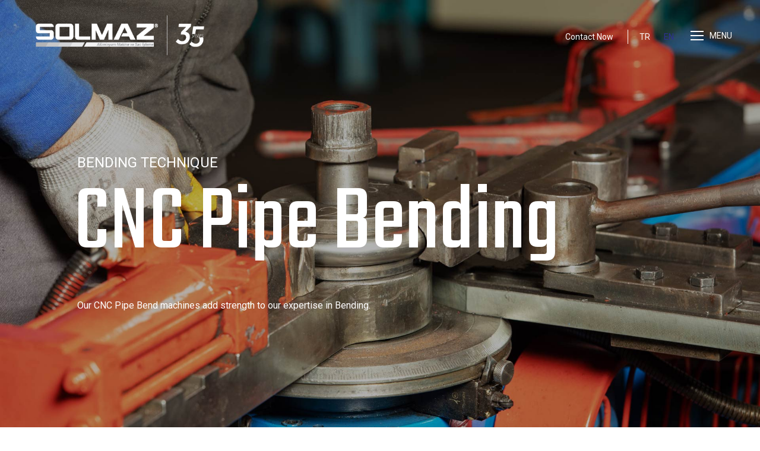

--- FILE ---
content_type: text/html; charset=utf-8
request_url: https://www.solmazaluminyum.com/EN/expertice/bending/cnc-pipe-bending/
body_size: 12202
content:

<!DOCTYPE html>
<html lang="en">

<head>

    
    <meta name="title" content="Bending Technique CNC Pipe Bending - Solmaz Aluminum" /><meta name="keywords" content="Solmaz, Aluminum, Bending Technique, Press, Bending, Bending Sample Products, Products, Manufacturing, CNC, Bending, Pres, Cutting, Painting, Welding, CNC Abkant Press, CNC Roll Bending, CNC Profile Bending, CNC Pipe Bending, Mesh, CNC Controlled Machines" /><meta name="description" content="Solmaz Aluminum adds strength to its expertise in bending with CNC Pipe Bend machines." /><title>Bending Technique CNC Pipe Bending - Solmaz Aluminum</title>


    <meta charset="utf-8">
    <meta content="width=device-width, initial-scale=1" name="viewport">
    <link href="https://fonts.googleapis.com/css?family=Roboto:300,400,500,700|Teko:300,400" rel="stylesheet">
    <!--CSS-->
    <link href="/assets/css/icofont.min.css" rel="stylesheet">
    <link href="/assets/css/linearicons.min.css" rel="stylesheet">
    <link href="/assets/css/magnific-popup.min.css" rel="stylesheet">
    <link href="/assets/css/animsition.min.css" rel="stylesheet">
    <link href="/assets/css/swiper.min.css" rel="stylesheet">
    <link href="/assets/css/bootstrap.min.css" rel="stylesheet">
    <!--Revolution Style Sheets-->
    <link href="/assets/css/revolution/settings.css" rel="stylesheet">
    <link href="/assets/css/revolution/layers.css" rel="stylesheet">
    <!--Theme CSS-->
    <link href="/assets/css/theme.css" rel="stylesheet">
    <link href="/assets/css/responsive.css" rel="stylesheet">
    <!--Favicons-->
    <link href="/image/35Year_Favicon.png" rel="apple-touch-icon" sizes="180x180">
    <link href="/image/35Year_Favicon.png" rel="icon" sizes="32x32" type="image/png">
    <link href="/image/35Year_Favicon.png" rel="icon" sizes="16x16" type="image/png">
    <link color="#5bbad5" href="/favicons/safari-pinned-tab.svg" rel="mask-icon">
    <link href="/image/35Year_Favicon.png" rel="shortcut icon">
    <meta content="#da532c" name="msapplication-TileColor">
    <meta content="#ffffff" name="theme-color">

    <meta http-equiv="content-type" content="text/html; charset=iso-8859-9">
    <meta http-equiv="content-type" content="text/html; charset=windows-1254">
    <meta name="copyright" content="2020 © Solmaz Aluminum. All Rights Reserved.">
    <meta name="content-language" content="en" />
    <meta name="abstract" content="Solmaz Aluminum - LEADER IN CONTRACT MANUFACTURING." />
    <meta name="distribution" content="Global / Local" />
    <meta name="author" content="Solmaz Aluminum" />
    <meta name="designer" content="www.donusum.com" />
    <meta name="coder" content="www.donusum.com" />
    <style>
        .border-left {
            border-color: currentColor !important;
        }

        .header_is_fixed .logocuk {
            background-image: url(/img/Solmaz_Aluminyum_logo_35Years.png);
            background-size: contain;
            background-repeat: no-repeat;
            height: 70px;
            width: 300px;
            margin-top: -30px;
        }

        .logocuk {
            background-image: url(/img/Solmaz_Aluminyum_logo_35Years_white.png);
            background-size: contain;
            background-repeat: no-repeat;
            height: 70px;
            width: 300px;
            margin-top: -30px;
        }
    </style>
    <!-- Global site tag (gtag.js) - Google Analytics -->
    <script async src="https://www.googletagmanager.com/gtag/js?id=UA-154412838-1"></script>
    <script>
        window.dataLayer = window.dataLayer || [];
        function gtag() { dataLayer.push(arguments); }
        gtag('js', new Date());

        gtag('config', 'UA-154412838-1');
</script>
</head>

<body class="page">
    <div style="display: none">
        <!-- svg sprite-->
        <svg style="width: 0; height: 0; visibility: hidden;" xmlns="http://www.w3.org/2000/svg">
            <symbol id="icon_ion-icon-apps" viewBox="0 0 512 512">
                <path d="M96 176h80V96H96v80zm120 240h80v-80h-80v80zm-120 0h80v-80H96v80zm0-120h80v-80H96v80zm120 0h80v-80h-80v80zM336 96v80h80V96h-80zm-120 80h80V96h-80v80zm120 120h80v-80h-80v80zm0 120h80v-80h-80v80z" />
            </symbol>
        </svg>
    </div>
    <div class="page__inner animsition">
        <header class="header header_white header_fixed header_offset">
            <div class="header__container">
                <div class="header__wrapper container-fluid">
                    <div class="header__inner" style="height: 20px;">
                        <a class="logo header__logo" href="/EN/">
                            <div class="logocuk"></div>
                        </a>
                        <div class="header-fixed__bottom pr-0" style="width: 210px; float: right; right: 0px; position: absolute; margin-right: 70px;">
                            <ul class="top-menu ml-auto mr-10">
                                <li class="top-menu__menu-item mr-4">
                                    <div class="link link" data-toggle="modal" data-target="#modal-ModelForm_1">Contact Now</div>
                                </li>
                                <li class="top-menu__menu-item border-left mr-3">
                                    <span>&nbsp;</span>
                                </li>
                                <li class="top-menu__menu-item mr-2">
                                    <div class="menu-panel__locale link link "><a href="/TR/">TR</a></div>
                                </li>
                                <li class="top-menu__menu-item">
                                    <div class="menu-panel__locale link link link_active">EN</div>
                                </li>
                            </ul>
                        </div>
                        <button class="header__menu-button" type="button" style="width: 70px;">
                            <span class="header__menu-button-inner"></span>
                            <span style="margin-left: 10px;">MENU</span>
                        </button>
                    </div>
                </div>
            </div>
            <div class="header__overlay"></div>
            
            
<div id="LeftMenu_pnlLeftMenuEn">
	
    <div class="menu-panel header__menu">
        <div class="menu-panel__inner">
            <button class="header__menu-button header__menu-button_fixed" type="button">
                <span class="header__menu-button-inner"></span>
            </button>
            <div class="menu-panel__locales">
                <div class="menu-panel__locale link link "><a href="/TR/">TR</a></div>
                <div class="menu-panel__locale link link link_active">EN</div>
            </div>
            <div class="menu-panel__menu">
                <div class="menu-panel__menu-item">
                    <a class="menu-panel__menu-link menu-panel__menu-link menu-panel__menu-link_active" data-toggle="collapse" href="#submenu1">About Us</a>
                    <div class="menu-panel__menu-list collapse" id="submenu1">
                        <div class="menu-panel__bottom-submenu">
                            <div class="menu-panel__submenu-item">
                                <a class="menu-panel__submenu-link" href="/EN/about-us/get-to-know-solmaz-aluminum/">Get to Know Solmaz Aluminum.</a>
                            </div>
                            <div class="menu-panel__submenu-item">
                                <a class="menu-panel__submenu-link" href="/EN/about-us/quality-policy/">Quality Policy.</a>
                            </div>
                            <div class="menu-panel__submenu-item">
                                <a class="menu-panel__submenu-link" href="/EN/about-us/our-mission-vision/">Our Mission & Vision.</a>
                            </div>
                        </div>
                    </div>
                </div>
                <div class="menu-panel__menu-item">
                    <a class="menu-panel__menu-link menu-panel__menu-link menu-panel__menu-link_active" data-toggle="collapse" href="#submenu2">Cutting </a>
                    <div class="menu-panel__menu-list collapse" id="submenu2">
                        <div class="menu-panel__bottom-submenu">
                            <div class="menu-panel__submenu-item">
                                <a class="menu-panel__submenu-link" href="/EN/expertice/cutting/cnc-lazer-cutting/">CNC Lazer Cutting.</a>
                            </div>
                            <div class="menu-panel__submenu-item">
                                <a class="menu-panel__submenu-link" href="/EN/expertice/cutting/cnc-router-cutting/">CNC Router Cutting.</a>
                            </div>
                            <div class="menu-panel__submenu-item">
                                <a class="menu-panel__submenu-link" href="/EN/expertice/cutting/cnc-punch/">CNC Punch.</a>
                            </div>
                            <div class="menu-panel__submenu-item">
                                <a class="menu-panel__submenu-link" href="/EN/expertice/cutting/guillotine-shearing/">Guillotine Shearing.</a>
                            </div>
                            <div class="menu-panel__submenu-item">
                                <a class="menu-panel__submenu-link" href="/EN/expertice/cutting/perforation/">Perforation.</a>
                            </div>
                        </div>
                    </div>
                </div>
                <div class="menu-panel__menu-item">
                    <a class="menu-panel__menu-link menu-panel__menu-link menu-panel__menu-link_active" data-toggle="collapse" href="#submenu3">Bending</a>
                    <div class="menu-panel__menu-list collapse" id="submenu3">
                        <div class="menu-panel__bottom-submenu">
                            <div class="menu-panel__submenu-item">
                                <a class="menu-panel__submenu-link" href="/EN/expertice/bending/cnc-abkant-press/">CNC Abkant Press.</a>
                            </div>
                            <div class="menu-panel__submenu-item">
                                <a class="menu-panel__submenu-link" href="/EN/expertice/bending/cnc-roll-bending/">CNC Roll Bending.</a>
                            </div>
                            <div class="menu-panel__submenu-item">
                                <a class="menu-panel__submenu-link" href="/EN/expertice/bending/cnc-profile-bending/">CNC Profile Bending.</a>
                            </div>
                            <div class="menu-panel__submenu-item">
                                <a class="menu-panel__submenu-link" href="/EN/expertice/bending/cnc-pipe-bending/">CNC Pipe Bending.</a>
                            </div>
                            <div class="menu-panel__submenu-item">
                                <a class="menu-panel__submenu-link" href="/EN/expertice/bending/mesh/">Mesh.</a>
                            </div>
                        </div>
                    </div>
                </div>
                <div class="menu-panel__menu-item">
                    <a class="menu-panel__menu-link" href="/EN/expertice/welding/">Welding</a>
                </div>
                <div class="menu-panel__menu-item">
                    <a class="menu-panel__menu-link" href="/EN/expertice/coating/">Coating</a>
                </div>
                <div class="menu-panel__menu-item">
                    <a class="menu-panel__menu-link" href="/EN/contact/">Contacts</a>
                </div>
            </div>

            <div class="menu-panel__footer">
                <div class="socials menu-panel__socials">
                    <div class="menu-panel__locales" style="margin-bottom: 0px;">
                        <div class="menu-panel__locale link border-right border-dark pr-3"><a href="/EN/projects/">OUR PROJECTS</a></div>
                        <div class="menu-panel__locale link border-right border-dark pr-3"><a href="/EN/sample-products/">Sample Products</a></div>
                        <div class="menu-panel__locale link"><a href="/EN/blogs/">Blog</a></div>
                    </div>
                </div>
                <div class="socials menu-panel__socials" style="margin-top: 30px;">
                    <a class="socials__social icofont-linkedin" target="_blank" href="https://www.linkedin.com/company/solmazaluminyum">
                        <div class="visually-hidden">linkedin</div>
                    </a>
                    <a class="socials__social icofont-instagram" target="_blank" href="https://www.instagram.com/solmazaluminyum/">
                        <div class="visually-hidden">instagram</div>
                    </a>
                    <a class="socials__social icofont-youtube-play" target="_blank" href="https://www.youtube.com/channel/UCZXt9bSAoY_mFuB1gRV6_Ag">
                        <div class="visually-hidden">youtube</div>
                    </a>
                    <p style="line-height: 40px; margin-left: 15px;">Follow Us.</p>
                </div>
                <div class="menu-panel__bottom">
                    <div class="menu-panel__copyright">
                        © 2020
             
                                <strong>Solmaz Aluminum.</strong>
                        All Rights Reserved.
           
                    </div>
                </div>
            </div>
        </div>
    </div>

</div>

        </header>
        <form method="post" action="./CNC_boru_bukum.aspx" id="form1">
<div class="aspNetHidden">
<input type="hidden" name="__EVENTTARGET" id="__EVENTTARGET" value="" />
<input type="hidden" name="__EVENTARGUMENT" id="__EVENTARGUMENT" value="" />
<input type="hidden" name="__VIEWSTATE" id="__VIEWSTATE" value="1jALLfisGlqyKmmhnK93kNxT9WgvKzdJnz/[base64]/SB7q1ZsuvSKkgDfyBXqutbJkkZuynVZrkMAI68bYozXW/Df91Mnp8Kt8SWrWUA5Wk/UgGkL1F293GqG8CD0YOz3IN4CKEJhQMYW2pN6SzjV6rRqsbeyvKX1zNKP3n6DHt5JsjkfqR9uXVpdyViIKFtFfY98geODm49xD5JFMvPQbN09rfzzYawSsI4OOw6ZlbmBocO8jGPhMKYIdA7O5+qFk+TmrMihajKNmO9WrHjCqeS14udnkAgjEhZnJK9JpmkYiv6el/13qezzhYq08F9TybLU2ILua5yU8KY8StHi6PRxpvOgLBxRDK2H1WS3h6F5K8Y6jD61L0vNC5Vc8DKaQJEN7sEAKSEtFD9vOXg1TepC/w5ktohUdm87kVrI6dSjVH/Q7U9NsM+aE31BJIu33scEOAZuqeC0AiKVssiZO1ZqvGG6c+y5/R9MwiaPn70n3xVDHniAvpJb5vIzLKzs3RodUOhiq5Juit/WDa/JF+S+eX+/juiPBfD+xDGFIAq0KlKdis8Z21USpIWMvz0Re6pphfMb+WQDgzFtK0KtULMW7fRvmPJITZy+v3vM7pqyYApwAdH4z7a7js2SgPEh/CBPPzdNoeEMwc+/6BplDCStOkG3BOZGNeXPadl8PjpAM8XpizJNhw8PR1WZ+Cr1cSHS0DUQMfG5ApT1xVaKLgFaNZ4Vq1gUFCJTeUPPTjsBe+hQ+ZVzqu+X/RXGg1bIRXbgva6p16NjirCZIMQ07NrLf6TdXClg6BiAGP7L+psc5ahk5lCcWAKNsk+OXOKZJPLX8sLeNIZTpzZ/ImsE6Y+yaNsHYNanJPaoUQt0VSx1CrszULMOO7uvMS/MPwLSh7B4tHvA8bb7D3CX6XOppPbk21F7cxAy8CDUIrzCFIVu0us2I7UcVy2Zu+bqwnkQtjZXCxCXkdsxu0DBnQZzvdYL871w7NqlAEyRm2rYDFrHFzPJg+4/7wtyq2ODMX9YpC3iv7st2eXIsHavwWSyXxBOTJAcSMs9nIUdCEelISCcerdZrL4DGv3PJIwDd1hBede6ccrSNGYxGv5kJJz8apAQQ6nTzAp1n+Oq+UzJz+1AXRA3eUOjO05pt6U9ZgC5r3ipjot9c73NrLHZD9om14MPtESjyHO/wFyONVJJjn/AqQ/yotMQEkojPKLbT4mL2uG+Nm/18SHdWawnB72As1ZnCprqYAB4qSYhjqJj+OxqpS/r8TeE4a+FTuekN/xbfv+udb/NlmgX2ZgRxxV4V2MWDo5g5SxmmW9svvrIH4jxE0gfLdW5JQTE3g68ktj7JfFjW+eFZih2cgyheocjwFumxwokeoPCHF3ZrBSiM7EVGpxj67msc91+KGEDxKd1Zt7y+eRDYGEHTehms08m5h9EGGUqbDMWOtjk35etQXc1/m2FHvRG3OsKKyeO/akLZSDLMsfwCXo73dnHgSXjDPF9rhgj0UolqZmAMOvid/gFvLMgPbNFGLGpezDXD19iV+AWen2NDC2ezdkl9g1wqjup3Msg+n3DTNkmfArph7xHv+VxqyLePf2NAiD78Uyk7+GdEZ/nbldqkz5wQbwBLM0hzfB2/LBxN/4EZ0uEE+VSQxBal/UiBMOLpglzoU0SavyMxBBGDOxfSyeARf3rfW/ipeDk+lKtcxxwlxQ5XbSIzm+FFisGTrAphRqUpVdBcfV/rLPNMXbLSaOhoZUOg4rvwqLSehvNa5MrmaL0jDwoK5P6w14LNKXHV3CpHmV1/[base64]/k6+SwMoSn/FteF4IisYww+OFhY9QZ5wJaqGie+UZo3AaZ8rHM1O03hm0JoF7iZpWzHEVxON7cuJpqJABgYWPvgtOdkEB8YSw5xdr1ZpE2goa9sDvmQzz1koJPAL0bVX2eHOLdUmRjS7FyiVu2LNiAjz7AYtaiXepXhSjCtmuqYHcSfi+TQb1tFv3l9x9+045Y=" />
</div>

<script type="text/javascript">
//<![CDATA[
var theForm = document.forms['form1'];
if (!theForm) {
    theForm = document.form1;
}
function __doPostBack(eventTarget, eventArgument) {
    if (!theForm.onsubmit || (theForm.onsubmit() != false)) {
        theForm.__EVENTTARGET.value = eventTarget;
        theForm.__EVENTARGUMENT.value = eventArgument;
        theForm.submit();
    }
}
//]]>
</script>


<script src="/WebResource.axd?d=pynGkmcFUV13He1Qd6_TZH_HWmNdMuPMFkJWMDJfMe64Mxae5sksxSeJdfwgnzKI1NC86V_tM45laYVXaHQAhQ2&amp;t=638901644248157332" type="text/javascript"></script>


<script src="/ScriptResource.axd?d=NJmAwtEo3Ipnlaxl6CMhvqUXg8OjGoAorRgkSlVFBc4Huglvji9txHZxCo9V1eyoOhjXQhal6u_UkYSYSQUn9B70FHmBT012Dg_YUsNJAJsR1AwCE8H1WueAo1HJ3bVNJPw0DSEc0rs090L1bf1-IKz3FJMxLb6ufKV-OCzpy201&amp;t=5c0e0825" type="text/javascript"></script>
<script src="/ScriptResource.axd?d=dwY9oWetJoJoVpgL6Zq8OP51M6-WZNe0oIpXJ2GF8CYc_L9uQ0gamKNJ1plHzawGrU1RqtTH13ohZdd8NDTjO0PCXKp59BgiOFtkqeyWTDz-GjkzTJeX5lgO6FjasuxZtUOn2Hi583ttJyXzdC_cuNKxZ31TuwemIXZ2okRcJJQ1&amp;t=5c0e0825" type="text/javascript"></script>
<div class="aspNetHidden">

	<input type="hidden" name="__VIEWSTATEGENERATOR" id="__VIEWSTATEGENERATOR" value="99276A31" />
	<input type="hidden" name="__EVENTVALIDATION" id="__EVENTVALIDATION" value="vWfAmwHGyNJo2SVgTGoyPwe4sgX/Z+q7C3KsLFNcVivLAPlKBeCGRDhfPsoEjE9zNlcRpZ1wEp+XFBE6+MB0uajGMiIpJp05WsTgnURyvLtsN/nOZ92XwldwYaZWmLohp2x5aV43frcH9RNVA3BK0Fzmcm/9D6mCyNCDnN75/xJsjcTY3yHXP51BCcBOqhpUKsZCzBiayNFgUZ5lW54DrHRy5rjpMXlDRHRy80nOdXDj/wgxKL5k1pTdWfOG6yov" />
</div>
            <main>
                

    <div class="main-slide main-slide main-slide_size_medium">
        <div class="parallax-image main-slide__image">
            <div class="parallax-image__image" data-rellax-percentage="0.5" data-rellax-speed="-3" style="background-image: url('/image/Solmaz_Aluminyum_CNC_Boru_Bukum_Fotograf.jpg')"></div>
        </div>
        <div class="main-slide__container container">
            <div class="main-slide__slide-inner">
                <div class="main-slide__subtitle-wrapper">
                    <div class="main-slide__subtitle">BENDING TECHNIQUE</div>
                </div>
                <div class="main-slide__title-wrapper">
                    <div class="main-slide__title">
                        CNC Pipe Bending
                    </div>
                </div>
                <div class="main-slide__text-wrapper">
                    <div class="main-slide__text">Our CNC Pipe Bend machines add strength to our expertise in Bending.</div>
                </div>
            </div>
        </div>
    </div>
    <div class="service-block">
        <div class="container">
            <div class="service-block__head">
                <div class="row">
                    <div class="col-12 col-lg-6 col-xl-5">
                        <div class="service-block__title">WHAT IS CNC ROLL BENDING?</div>
                    </div>
                    <div class="col-12 col-lg-6 offset-xl-1">
                        <div class="service-block__text">
                            CNC Controlled Pipe - Elbow Twisting machines are precisely to bend stainless steel, iron, brass and aluminum pipes between a diameter of 10-60 mm.
                            <br />
                            <br />
                            As a result of the sensitive work of our CNC Pipe bending machines and our expert personnel, our products are delivered to our customers with no errors.
                        </div>
                    </div>
                </div>
            </div>
        </div>
    </div>
    
    <div class="container" style="padding-top: 100px;">
        <div class="zoom-posts__head">
            <div class="zoom-posts__title">CNC PİPE BENDING SAMPLE PRODUCTS</div>
            <a class="zoom-posts__more-link zoom-posts__more-link_inverted" href="/EN/sample-products/">VIEW ALL</a>
        </div>
    </div>
    <div class="masonry pb-0">
        <div class="container">
            <div class="masonry__grid masonry-block__grid row">
                
                        <div class="masonry__item masonry-block__item col-12 col-sm-6 col-lg-3">
                            <a class="masonry-item" data-filters="Uzmanlik_2" href='/en/sample-product/1095/profile-bending/'>
                                <div class="masonry-item__image-wrapper">
                                    <img alt='Bending' class="masonry-item__image" src='/Contents/Files/OrnekUrunResim/1095_cnc_boru_bukum.jpg' />
                                </div>
                                <span class="masonry-item__title">Profile Bending</span>
                                <span class="masonry-item__category">Bending / CNC Pipe Bending</span>
                            </a>
                        </div>
                    
                        <div class="masonry__item masonry-block__item col-12 col-sm-6 col-lg-3">
                            <a class="masonry-item" data-filters="Uzmanlik_2" href='/en/sample-product/1119/profile-bending/'>
                                <div class="masonry-item__image-wrapper">
                                    <img alt='Bending' class="masonry-item__image" src='/Contents/Files/OrnekUrunResim/2429_cnc_boru_bukum.jpg' />
                                </div>
                                <span class="masonry-item__title">Profile Bending</span>
                                <span class="masonry-item__category">Bending / CNC Pipe Bending</span>
                            </a>
                        </div>
                    
                        <div class="masonry__item masonry-block__item col-12 col-sm-6 col-lg-3">
                            <a class="masonry-item" data-filters="Uzmanlik_2" href='/en/sample-product/1118/profile-bending/'>
                                <div class="masonry-item__image-wrapper">
                                    <img alt='Bending' class="masonry-item__image" src='/Contents/Files/OrnekUrunResim/2143_dirsek_boru_bukum.jpg' />
                                </div>
                                <span class="masonry-item__title">Profile Bending</span>
                                <span class="masonry-item__category">Bending / CNC Pipe Bending</span>
                            </a>
                        </div>
                    
            </div>
        </div>
    </div>
    <div class="container" style=" margin-top: 100px; ">
        <div class="zoom-posts__head">
            <div class="zoom-posts__title">BENDING TECHNIQUE</div>
        </div>
    </div>
    <div class="zoom-services">
        <div class="cards ">
            <div class="container-fluid">
                <div class="row">
                    <div class="cards__item col-12 col-md-6 col-xl-3 px-1">
                        <a class="cards__item-inner" href="/EN/expertice/bending/cnc-abkant-press/" style="background-image: url('/image/Solmaz_Aluminyum_CNC_Abkant_Bukum_Fotograf_D.jpg')">
                            <span class="cards__item-content"><span class="cards__item-index">01</span><span class="cards__item-title">
                                    CNC 
                                    <br />
                                Abkant 
                                    <br />
                                Bending
                                    <br />
                                <br />
                                <br />
                                <br />
                                <br />
                            </span>
                                <span class="cards__arrow icon-chevron-right"></span></span>
                        </a>
                    </div>
                    <div class="cards__item col-12 col-md-6 col-xl-3 px-1">
                        <a class="cards__item-inner" href="/EN/expertice/bending/cnc-roll-bending/" style="background-image: url('/image/Solmaz_Aluminyum_CNC_Silindir_Bukum_Fotograf_D.jpg')">
                            <span class="cards__item-content"><span class="cards__item-index">02</span><span class="cards__item-title">
                                    CNC 
                                    <br />
                                Roll 
                                    <br />
                                Bending
                                    <br />
                                <br />
                                <br />
                                <br />
                                <br />
                            </span>
                                <span class="cards__arrow icon-chevron-right"></span></span>
                        </a>
                    </div>
                    <div class="cards__item col-12 col-md-6 col-xl-3 px-1">
                        <a class="cards__item-inner" href="/EN/expertice/bending/cnc-profile-bending/" style="background-image: url('/image/Solmaz_Aluminyum_CNC_Profil_Bukum_Fotograf_D.jpg')">
                            <span class="cards__item-content"><span class="cards__item-index">03</span><span class="cards__item-title">
                                    CNC 
                                    <br />
                                Profile 
                                    <br />
                                Bending
                                    <br />
                                <br />
                                <br />
                                <br />
                                <br />
                            </span>
                                <span class="cards__arrow icon-chevron-right"></span></span>
                        </a>
                    </div>
                    <div class="cards__item col-12 col-md-6 col-xl-3 px-1">
                        <a class="cards__item-inner" href="/EN/expertice/bending/mesh/" style="background-image: url('/image/Solmaz_Aluminyum_MESH_Bukum_Fotograf_D.jpg')">
                            <span class="cards__item-content"><span class="cards__item-index">05</span><span class="cards__item-title">
                                    Mesh
                                    <br />
                                <br />
                                <br />
                                <br />
                                <br />
                            </span>
                                <span class="cards__arrow icon-chevron-right"></span></span>
                        </a>
                    </div>
                </div>
            </div>
        </div>
    </div>


                <div class="zoom-posts reviews-block_template_zoom" id="blogPanel">
                    <div class="container">
                        <div class="zoom-posts__head">
                            <div class="zoom-posts__title">blog</div>
                            <a class="zoom-posts__more-link zoom-posts__more-link_inverted" href="/EN/blogs/">VIEW ALL</a>
                        </div>
                    </div>
                    <div class="posts">
                        <div class="container">
                            <div class="row">
                                
                                        <div class="posts__item col-12 col-lg-4">
                                            <a class="posts__item-inner" href='/en/blog/18/cnc-fiber-laser-cutting/'>
                                                <img alt='CNC Fiber Laser Cutting | Precision and Speed in Metal Manufacturing Technology' class="posts__image" src='/Contents/Files/BlogResim/1721_cnc_fiber_lazer_kesim.webp' />
                                                <span class="posts__item-content">
                                                    <span class="posts__item-footer">
                                                        <span class="posts__category">Category 2</span>
                                                        <span class="posts__date">09.07.2025 12:30:39</span>
                                                    </span>
                                                    <span class="posts__item-title">CNC Fiber Laser Cutting</span>
                                                </span>
                                            </a>
                                        </div>
                                    
                                        <div class="posts__item col-12 col-lg-4">
                                            <a class="posts__item-inner" href='/en/blog/16/expo-2019/'>
                                                <img alt='Bending' class="posts__image" src='/Contents/Files/BlogResim/6894_2019_yapi_fuari_istanbul.jpg' />
                                                <span class="posts__item-content">
                                                    <span class="posts__item-footer">
                                                        <span class="posts__category">Category 3</span>
                                                        <span class="posts__date">24.01.2020 15:59:53</span>
                                                    </span>
                                                    <span class="posts__item-title">EXPO 2019</span>
                                                </span>
                                            </a>
                                        </div>
                                    
                            </div>
                        </div>
                    </div>
                </div>
            </main>
            <script type="text/javascript">
//<![CDATA[
Sys.WebForms.PageRequestManager._initialize('ctl00$ScriptManager1', 'form1', ['tctl00$CtrWeCallYou$UpdatePanel1','CtrWeCallYou_UpdatePanel1'], ['ctl00$CtrWeCallYou$btnSend','CtrWeCallYou_btnSend'], [], 90, 'ctl00');
//]]>
</script>

            

<script src="https://www.google.com/recaptcha/api.js" async defer></script>
<div class="modal fade" id='modal-ModelForm_1' tabindex="-1" role="dialog">
    <div class="modal-dialog modal-lg" role="document">
        <div class="modal-content">
            <div class="modal-body">
                <button type="button" class="close" data-dismiss="modal" aria-label="Close">
                    <span aria-hidden="true">×</span>
                </button>
                <div class="row no-gutters">
                    <div class="col-md-4 col-xl-6 d-none d-md-flex bg-img rounded-left" style="background-image: url(/assets/img/bg/Solmaz_Aluminyum_Hemen_Ulas_Contact_Now.jpg)"></div>
                    <div class="col-md-8 col-xl-5 mx-auto">
                        <div class="py-7">
                            <div id="CtrWeCallYou_UpdatePanel1">
	
                                    <h3><strong>
                                        Contact Us Now.</strong></h3>
                                    <p>
                                        You can reach our experienced consultants who will support your projects and architectural drawings at any time.
                                    </p>
                                    <hr class="w-10">
                                    <input type="hidden" name="ctl00$CtrWeCallYou$hdnGrecaptchaSuccess" id="CtrWeCallYou_hdnGrecaptchaSuccess" value="0" />
                                    <div class="form-group">
                                        
                                    </div>
                                    <div class="form-group">
                                        <input name="ctl00$CtrWeCallYou$txtFullName" type="text" id="CtrWeCallYou_txtFullName" class="form-control" placeholder="Name Surname*" />
                                    </div>
                                    <div class="form-group">
                                        <input name="ctl00$CtrWeCallYou$txtWorkMail" type="text" id="CtrWeCallYou_txtWorkMail" class="form-control" placeholder="Mail Address*" />
                                    </div>
                                    <div class="form-group">
                                        <script>
                                            function isNumberKey(evt) {
                                                var charCode = (evt.which) ? evt.which : evt.keyCode;
                                                if (charCode > 31 && (charCode < 48 || charCode > 57))
                                                    return false;
                                                return true;
                                            }
                                        </script>
                                        <input name="ctl00$CtrWeCallYou$txtPhone" type="text" maxlength="12" id="CtrWeCallYou_txtPhone" class="form-control" placeholder="Phone Number*" onkeypress="return isNumberKey(event)" />
                                    </div>
                                    <div class="form-group">
                                        <input name="ctl00$CtrWeCallYou$txtCompanyName" type="text" id="CtrWeCallYou_txtCompanyName" class="form-control" placeholder="Company Name*" />
                                    </div>

                                
</div>
                            <div class="form-group">
                                <div class="g-recaptcha" data-sitekey="6Lfre8cUAAAAAHHfgaxspIowz_Qcil5P_Ucv-FBW" data-callback="recaptcha_callback"></div>
                                <br>
                                <input type="hidden" name="ctl00$CtrWeCallYou$hdnFormOk" id="CtrWeCallYou_hdnFormOk" value="0" />
                                <input type="submit" name="ctl00$CtrWeCallYou$btnSend" value="Contact Now" id="CtrWeCallYou_btnSend" class="btn btn-lg btn-block btn-primary" disabled="disabled" />
                                <script type="text/javascript">
                                        function recaptcha_callback() {
                                            jQuery('#CtrWeCallYou_btnSend').prop("disabled", false);
                                            jQuery('#CtrWeCallYou_hdnFormOk').val(1);
                                        }
                                </script>
                            </div>
                        </div>
                    </div>
                </div>
            </div>
        </div>
    </div>
</div>

        </form>
        <footer class="footer-default footer">
            <div class="container">
                <div class="footer-default__head">
                </div>
                <div class="row">
                    <div class="footer-default__column col-12 col-sm-6 col-md-6">
                        <div class="footer-default__group-title">CONTACT</div>
                        <p>
                            <b>Solmaz Alüminyum Makine ve Saç İşleme San. Tic. Ltd. Şti.</b>
                            <br />
                            Çağlayan Mah. Fevzi Çakmak Cad. No:26 
                            <br />
                            Kağıthane / İstanbul - Türkiye
         
                        </p>
                        <p>T +90 212 224 77 00</p>
                        <p>F +90 212 291 37 40-41</p>
                    </div>
                    <div class="footer-default__column col-12 col-sm-6 col-md-3">
                        <div class="footer-default__group-title" style="text-align: right;">Follow Us</div>
                        <div class="socials footer-default__socials">
                            <a class="socials__social icofont-linkedin" target="_blank" href="https://www.linkedin.com/company/solmazaluminyum">
                                <div class="visually-hidden">linkedin</div>
                            </a>
                            <a class="socials__social icofont-instagram" target="_blank" href="https://www.instagram.com/solmazaluminyum/">
                                <div class="visually-hidden">instagram</div>
                            </a>
                            <a class="socials__social icofont-youtube-play" target="_blank" href="https://www.youtube.com/channel/UCZXt9bSAoY_mFuB1gRV6_Ag">
                                <div class="visually-hidden">youtube</div>
                            </a>
                        </div>
                    </div>
                </div>
                <div class="footer-default__bottom">
                    <div class="footer-default__copyright">
                        © 2020
         
                        <strong>Solmaz Aluminum.</strong>
                        All Rights Reserved.
       
                    </div>
                </div>
            </div>
        </footer>
    </div>
    <!--JS-->
    <script src="/assets/js/polyfill.min.js"></script>
    <script src="/assets/js/jquery.min.js"></script>
    <script src="/assets/js/jquery.viewport.min.js"></script>
    <script src="/assets/js/jQuerySimpleCounter.min.js"></script>
    <script src="/assets/js/jquery.magnific-popup.min.js"></script>
    <script src="/assets/js/isotope.pkgd.min.js"></script>
    <script src="/assets/js/animsition.min.js"></script>
    <script src="/assets/js/bootstrap.bundle.min.js"></script>
    <script src="/assets/js/rellax.min.js"></script>
    <script src="/assets/js/swiper.min.js"></script>
    <script src="/assets/js/smoothscroll.js"></script>
    <script src="/assets/js/svg4everybody.legacy.min.js"></script>
    <script src="/assets/js/TweenMax.min.js"></script>
    <script src="/assets/js/TimelineLite.min.js"></script>
    <script src="/assets/js/typed.min.js"></script>
    <script src="/assets/js/vivus.min.js"></script>
    <!-- -->

    <!--Revolution JS-->
    <script src="/assets/js/revolution/jquery.themepunch.tools.min.js"></script>
    <script src="/assets/js/revolution/jquery.themepunch.revolution.min.js"></script>
    <!--Revolution Panorama Add-On JS-->
    <script src="/assets/js/revolution-addons/panorama/three.min.js"></script>
    <script src="/assets/js/revolution-addons/panorama/revolution.addon.panorama.min.js"></script>
    <!-- Revolution Panorama extensions JS (Load Extensions only on Local File Systems !  The following part can be removed on Server for On Demand Loading)-->
    <script src="/assets/js/revolution/extensions/revolution.extension.actions.min.js"></script>
    <script src="/assets/js/revolution/extensions/revolution.extension.carousel.min.js"></script>
    <script src="/assets/js/revolution/extensions/revolution.extension.kenburn.min.js"></script>
    <script src="/assets/js/revolution/extensions/revolution.extension.layeranimation.min.js"></script>
    <script src="/assets/js/revolution/extensions/revolution.extension.migration.min.js"></script>
    <script src="/assets/js/revolution/extensions/revolution.extension.navigation.min.js"></script>
    <script src="/assets/js/revolution/extensions/revolution.extension.parallax.min.js"></script>
    <script src="/assets/js/revolution/extensions/revolution.extension.slideanims.min.js"></script>
    <script src="/assets/js/revolution/extensions/revolution.extension.video.min.js"></script>

    <script src="https://maps.google.com/maps/api/js?key=AIzaSyCwVuYiM-83l2IdjpT9uC0lg4jBm8-w4j8&amp;amp;ver=1"></script>
    <script src="/assets/js/gmap.js"></script>
    <!--Theme JS-->
    <script src="/assets/js/theme.js"></script>



</body>

</html>


--- FILE ---
content_type: text/html; charset=utf-8
request_url: https://www.google.com/recaptcha/api2/anchor?ar=1&k=6Lfre8cUAAAAAHHfgaxspIowz_Qcil5P_Ucv-FBW&co=aHR0cHM6Ly93d3cuc29sbWF6YWx1bWlueXVtLmNvbTo0NDM.&hl=en&v=TkacYOdEJbdB_JjX802TMer9&size=normal&anchor-ms=20000&execute-ms=15000&cb=w2vewu5hlalm
body_size: 45919
content:
<!DOCTYPE HTML><html dir="ltr" lang="en"><head><meta http-equiv="Content-Type" content="text/html; charset=UTF-8">
<meta http-equiv="X-UA-Compatible" content="IE=edge">
<title>reCAPTCHA</title>
<style type="text/css">
/* cyrillic-ext */
@font-face {
  font-family: 'Roboto';
  font-style: normal;
  font-weight: 400;
  src: url(//fonts.gstatic.com/s/roboto/v18/KFOmCnqEu92Fr1Mu72xKKTU1Kvnz.woff2) format('woff2');
  unicode-range: U+0460-052F, U+1C80-1C8A, U+20B4, U+2DE0-2DFF, U+A640-A69F, U+FE2E-FE2F;
}
/* cyrillic */
@font-face {
  font-family: 'Roboto';
  font-style: normal;
  font-weight: 400;
  src: url(//fonts.gstatic.com/s/roboto/v18/KFOmCnqEu92Fr1Mu5mxKKTU1Kvnz.woff2) format('woff2');
  unicode-range: U+0301, U+0400-045F, U+0490-0491, U+04B0-04B1, U+2116;
}
/* greek-ext */
@font-face {
  font-family: 'Roboto';
  font-style: normal;
  font-weight: 400;
  src: url(//fonts.gstatic.com/s/roboto/v18/KFOmCnqEu92Fr1Mu7mxKKTU1Kvnz.woff2) format('woff2');
  unicode-range: U+1F00-1FFF;
}
/* greek */
@font-face {
  font-family: 'Roboto';
  font-style: normal;
  font-weight: 400;
  src: url(//fonts.gstatic.com/s/roboto/v18/KFOmCnqEu92Fr1Mu4WxKKTU1Kvnz.woff2) format('woff2');
  unicode-range: U+0370-0377, U+037A-037F, U+0384-038A, U+038C, U+038E-03A1, U+03A3-03FF;
}
/* vietnamese */
@font-face {
  font-family: 'Roboto';
  font-style: normal;
  font-weight: 400;
  src: url(//fonts.gstatic.com/s/roboto/v18/KFOmCnqEu92Fr1Mu7WxKKTU1Kvnz.woff2) format('woff2');
  unicode-range: U+0102-0103, U+0110-0111, U+0128-0129, U+0168-0169, U+01A0-01A1, U+01AF-01B0, U+0300-0301, U+0303-0304, U+0308-0309, U+0323, U+0329, U+1EA0-1EF9, U+20AB;
}
/* latin-ext */
@font-face {
  font-family: 'Roboto';
  font-style: normal;
  font-weight: 400;
  src: url(//fonts.gstatic.com/s/roboto/v18/KFOmCnqEu92Fr1Mu7GxKKTU1Kvnz.woff2) format('woff2');
  unicode-range: U+0100-02BA, U+02BD-02C5, U+02C7-02CC, U+02CE-02D7, U+02DD-02FF, U+0304, U+0308, U+0329, U+1D00-1DBF, U+1E00-1E9F, U+1EF2-1EFF, U+2020, U+20A0-20AB, U+20AD-20C0, U+2113, U+2C60-2C7F, U+A720-A7FF;
}
/* latin */
@font-face {
  font-family: 'Roboto';
  font-style: normal;
  font-weight: 400;
  src: url(//fonts.gstatic.com/s/roboto/v18/KFOmCnqEu92Fr1Mu4mxKKTU1Kg.woff2) format('woff2');
  unicode-range: U+0000-00FF, U+0131, U+0152-0153, U+02BB-02BC, U+02C6, U+02DA, U+02DC, U+0304, U+0308, U+0329, U+2000-206F, U+20AC, U+2122, U+2191, U+2193, U+2212, U+2215, U+FEFF, U+FFFD;
}
/* cyrillic-ext */
@font-face {
  font-family: 'Roboto';
  font-style: normal;
  font-weight: 500;
  src: url(//fonts.gstatic.com/s/roboto/v18/KFOlCnqEu92Fr1MmEU9fCRc4AMP6lbBP.woff2) format('woff2');
  unicode-range: U+0460-052F, U+1C80-1C8A, U+20B4, U+2DE0-2DFF, U+A640-A69F, U+FE2E-FE2F;
}
/* cyrillic */
@font-face {
  font-family: 'Roboto';
  font-style: normal;
  font-weight: 500;
  src: url(//fonts.gstatic.com/s/roboto/v18/KFOlCnqEu92Fr1MmEU9fABc4AMP6lbBP.woff2) format('woff2');
  unicode-range: U+0301, U+0400-045F, U+0490-0491, U+04B0-04B1, U+2116;
}
/* greek-ext */
@font-face {
  font-family: 'Roboto';
  font-style: normal;
  font-weight: 500;
  src: url(//fonts.gstatic.com/s/roboto/v18/KFOlCnqEu92Fr1MmEU9fCBc4AMP6lbBP.woff2) format('woff2');
  unicode-range: U+1F00-1FFF;
}
/* greek */
@font-face {
  font-family: 'Roboto';
  font-style: normal;
  font-weight: 500;
  src: url(//fonts.gstatic.com/s/roboto/v18/KFOlCnqEu92Fr1MmEU9fBxc4AMP6lbBP.woff2) format('woff2');
  unicode-range: U+0370-0377, U+037A-037F, U+0384-038A, U+038C, U+038E-03A1, U+03A3-03FF;
}
/* vietnamese */
@font-face {
  font-family: 'Roboto';
  font-style: normal;
  font-weight: 500;
  src: url(//fonts.gstatic.com/s/roboto/v18/KFOlCnqEu92Fr1MmEU9fCxc4AMP6lbBP.woff2) format('woff2');
  unicode-range: U+0102-0103, U+0110-0111, U+0128-0129, U+0168-0169, U+01A0-01A1, U+01AF-01B0, U+0300-0301, U+0303-0304, U+0308-0309, U+0323, U+0329, U+1EA0-1EF9, U+20AB;
}
/* latin-ext */
@font-face {
  font-family: 'Roboto';
  font-style: normal;
  font-weight: 500;
  src: url(//fonts.gstatic.com/s/roboto/v18/KFOlCnqEu92Fr1MmEU9fChc4AMP6lbBP.woff2) format('woff2');
  unicode-range: U+0100-02BA, U+02BD-02C5, U+02C7-02CC, U+02CE-02D7, U+02DD-02FF, U+0304, U+0308, U+0329, U+1D00-1DBF, U+1E00-1E9F, U+1EF2-1EFF, U+2020, U+20A0-20AB, U+20AD-20C0, U+2113, U+2C60-2C7F, U+A720-A7FF;
}
/* latin */
@font-face {
  font-family: 'Roboto';
  font-style: normal;
  font-weight: 500;
  src: url(//fonts.gstatic.com/s/roboto/v18/KFOlCnqEu92Fr1MmEU9fBBc4AMP6lQ.woff2) format('woff2');
  unicode-range: U+0000-00FF, U+0131, U+0152-0153, U+02BB-02BC, U+02C6, U+02DA, U+02DC, U+0304, U+0308, U+0329, U+2000-206F, U+20AC, U+2122, U+2191, U+2193, U+2212, U+2215, U+FEFF, U+FFFD;
}
/* cyrillic-ext */
@font-face {
  font-family: 'Roboto';
  font-style: normal;
  font-weight: 900;
  src: url(//fonts.gstatic.com/s/roboto/v18/KFOlCnqEu92Fr1MmYUtfCRc4AMP6lbBP.woff2) format('woff2');
  unicode-range: U+0460-052F, U+1C80-1C8A, U+20B4, U+2DE0-2DFF, U+A640-A69F, U+FE2E-FE2F;
}
/* cyrillic */
@font-face {
  font-family: 'Roboto';
  font-style: normal;
  font-weight: 900;
  src: url(//fonts.gstatic.com/s/roboto/v18/KFOlCnqEu92Fr1MmYUtfABc4AMP6lbBP.woff2) format('woff2');
  unicode-range: U+0301, U+0400-045F, U+0490-0491, U+04B0-04B1, U+2116;
}
/* greek-ext */
@font-face {
  font-family: 'Roboto';
  font-style: normal;
  font-weight: 900;
  src: url(//fonts.gstatic.com/s/roboto/v18/KFOlCnqEu92Fr1MmYUtfCBc4AMP6lbBP.woff2) format('woff2');
  unicode-range: U+1F00-1FFF;
}
/* greek */
@font-face {
  font-family: 'Roboto';
  font-style: normal;
  font-weight: 900;
  src: url(//fonts.gstatic.com/s/roboto/v18/KFOlCnqEu92Fr1MmYUtfBxc4AMP6lbBP.woff2) format('woff2');
  unicode-range: U+0370-0377, U+037A-037F, U+0384-038A, U+038C, U+038E-03A1, U+03A3-03FF;
}
/* vietnamese */
@font-face {
  font-family: 'Roboto';
  font-style: normal;
  font-weight: 900;
  src: url(//fonts.gstatic.com/s/roboto/v18/KFOlCnqEu92Fr1MmYUtfCxc4AMP6lbBP.woff2) format('woff2');
  unicode-range: U+0102-0103, U+0110-0111, U+0128-0129, U+0168-0169, U+01A0-01A1, U+01AF-01B0, U+0300-0301, U+0303-0304, U+0308-0309, U+0323, U+0329, U+1EA0-1EF9, U+20AB;
}
/* latin-ext */
@font-face {
  font-family: 'Roboto';
  font-style: normal;
  font-weight: 900;
  src: url(//fonts.gstatic.com/s/roboto/v18/KFOlCnqEu92Fr1MmYUtfChc4AMP6lbBP.woff2) format('woff2');
  unicode-range: U+0100-02BA, U+02BD-02C5, U+02C7-02CC, U+02CE-02D7, U+02DD-02FF, U+0304, U+0308, U+0329, U+1D00-1DBF, U+1E00-1E9F, U+1EF2-1EFF, U+2020, U+20A0-20AB, U+20AD-20C0, U+2113, U+2C60-2C7F, U+A720-A7FF;
}
/* latin */
@font-face {
  font-family: 'Roboto';
  font-style: normal;
  font-weight: 900;
  src: url(//fonts.gstatic.com/s/roboto/v18/KFOlCnqEu92Fr1MmYUtfBBc4AMP6lQ.woff2) format('woff2');
  unicode-range: U+0000-00FF, U+0131, U+0152-0153, U+02BB-02BC, U+02C6, U+02DA, U+02DC, U+0304, U+0308, U+0329, U+2000-206F, U+20AC, U+2122, U+2191, U+2193, U+2212, U+2215, U+FEFF, U+FFFD;
}

</style>
<link rel="stylesheet" type="text/css" href="https://www.gstatic.com/recaptcha/releases/TkacYOdEJbdB_JjX802TMer9/styles__ltr.css">
<script nonce="jEyczhGaiiYJ5RZl0WOf0A" type="text/javascript">window['__recaptcha_api'] = 'https://www.google.com/recaptcha/api2/';</script>
<script type="text/javascript" src="https://www.gstatic.com/recaptcha/releases/TkacYOdEJbdB_JjX802TMer9/recaptcha__en.js" nonce="jEyczhGaiiYJ5RZl0WOf0A">
      
    </script></head>
<body><div id="rc-anchor-alert" class="rc-anchor-alert"></div>
<input type="hidden" id="recaptcha-token" value="[base64]">
<script type="text/javascript" nonce="jEyczhGaiiYJ5RZl0WOf0A">
      recaptcha.anchor.Main.init("[\x22ainput\x22,[\x22bgdata\x22,\x22\x22,\[base64]/[base64]/[base64]/[base64]/[base64]/[base64]/[base64]/eShDLnN1YnN0cmluZygzKSxwLGYsRSxELEEsRixJKTpLayhDLHApfSxIPWZ1bmN0aW9uKEMscCxmLEUsRCxBKXtpZihDLk89PUMpZm9yKEE9RyhDLGYpLGY9PTMxNXx8Zj09MTU1fHxmPT0xMzQ/[base64]/[base64]/[base64]\\u003d\x22,\[base64]\\u003d\\u003d\x22,\x22GMO9ISc5wp01w71Xwr/CuRnDkQLCrsOJbExQZ8OUYw/DoHkNOF09wrvDtsOiGQd6WcKZQcKgw5IZw7jDoMOWw5xMICUmMUp/[base64]/DoCNXfy/CsmHDtsK7IyrDnVJWw5LCk8Oxw6rCjmVcw4pRAHXCuzVXw6/[base64]/w4/CncOmwqHDsMKwBsOMw7XDmcKbbELCmMORw6jCi8K2woBuR8OYwpTCukXDvzPCq8Oaw6XDkUvDuWw8OVYKw6EpBcOyKsK/w5NNw6gTwo3DisOUw5k9w7HDnEgvw6obe8K+PzvDhw5Ew6hiwpBrRyPDphQ2wo0RcMOAwrQ9CsORwqk1w6FbU8K4QX4jDcKBFMKcalggw6JVeXXDvcOBFcK/w4HChBzDsmvCtcOaw5rDilxwZsOXw6fCtMODYMOawrNzwqfDjMOJSsKhVsOPw6LDqMOZJkIiwpw4K8KQIcOuw7nDvcKtCjZLWsKUYcOLw6cWwrrDhMOWOsKsTMKyGGXDt8K1wqxaV8K/IzRTA8OYw6lxwqsWecOGL8OKwoh/wr4Gw5TDn8OgRSbDtsOowqkfChDDgMOyNcOSdV/[base64]/ClsOfw6zDuyrCiQrCqUJCaD4+w7/CujgjwqvCt8ONwq/Dmnsmwo0pGzvCvTlkwp/Dt8OzBh/CusOGWSfCnTLCo8Oww5XCkMKXw7LDmcOAfDfCrcKGBwFxDcKbwqzDthAxel4Rd8K7KsKSV1XDmFDCg8OXUA3CvMO1NsOQQ8KkwoRnLsKibsOoFD9/FsKMw7R8ZETDk8OXeMOhPcOafWfDqcOmw5rCiMOaM3rDkwFmw6ASw4DDnMKrw4NXwohnw67DicObwqx1w7oMw6I9w4DCvcOXwovDiQTCpsO4IW3CvnnCohbDjB3CvMOrOsOBGcOqw6TCusKEURXDqsOMw5EoYT/CvcOPUsK/H8O1XcOeRWLCo1HDvS3DoiwCP089QE4Zw4Yyw6vCsVnDqMKFakEQJT/Dm8K8w5Qlw5lnUT3Cm8O8wqvDksOuw4XCsxzCs8O4w4UfwpbDnsKww65EBw7DlcKKaMKZYMO9TsKNHMKCQ8K1RFR0SyLCon/[base64]/CrsK3SsK6R23DicO3IU1SwprCr8KfXWnDhDQUwpXCjGQAIShIMxo7wopFRm11w4nCjVdFW2/CnGTCisOnw7lqw7zDvcO5R8OfwpgTwpPCvBVowovCnkXCi1J4w4Row4FEYcKlW8OTWsKSw4pQw5zCunpfwrTDqRVow6Avwo8ZJcOKw5o3AMKFa8OBwoNcNMK2DG7Cty7DiMKKw5hgOcKgwprDv3zCpcK9LMOvZcKHwo4qUCV9wpYxwqvCj8OEw5d/[base64]/Dq8OLwrJ8Z8ObT8Knw7opw48LSMOsw6Uaw6PCoMOQMWTCicK5w6VKwoBFw4nCiMKDBnptJsO5NcKCAnPDiCfDmcKWwrsswrdJwqTCt1QUZl3Cv8KKwo/DnMKGw4nChAgSNmouw4ozw6zCk09XKHvCtWXDnMKBw53DrhPDg8OKAV/CgcK4aBbDiMO/wpMGesKPw4nCnEvDpMOOMcKMJsOrwrDDp3LCucKja8O4w7TDkilRw7NbbcOqw4/Dn0oCwqo4wr3Dn0PDrjhVw6XCiGvDrw8CC8OyDBLCpVB+NcKYIS87B8KiL8KfVBHCvgvDk8OGGUxewqoHwpQxIsKWw47CgcKoTlDCrsObw5MCw7UIwrhTcy/CgcOfwo0ywr/DqAXCpgvCv8O2O8KKUn55GxoOw6LDlx5sw7PDnMKnw5nDsRx1dGzCucKnWMKTwrhDBlcXXsOnB8OvMXpnFnDDlcOBR2Z7wqRIwrkIIcKtw6vCqcK8NcOWwpkXdsKbw7/CqCDDqU1RJ3ELDMOcw449w6RbX1Y4w6PDrW/CusOYd8KcBHnCqMOlw7Rbw65MSMOgMi/Dg3rCv8Kfw5INAMO6XkcBwoLCpcKrw74ew6nDg8KLcsOxPAZSw45PeW9Bwr4owr7DlCfDqC/CkcK+wpjDvMKWWBLDh8OYcEVWw7rCjiMXwoVkR3Biw5DDjcOhw5LDv8KBU8KfwrbCi8OZX8O2UsOuL8KJwpN/Q8KhP8OMFMOOJjzCqi3CvzXCp8KJEUTCrsO7WAzDl8K/G8OQbMKgEMKnwrnDoG/DjsOUwqUsM8KLcsOmOUpWVcO5wo7DssK5wqMAwq3CrGTCqMOHHXTCgsKyWHVawqTDv8KBwpwiwpLCuzDCosKJwrxfw4DCoMO/OsKnw71icHohVnjDnMK6RsKXwqzCpyvDi8ORwpvDp8KxwpvDii56AQXCkS7CkkAbIiRqwqJpdMKXDVt2wofCoQ3DtlTDmMKJKMKdw6EOV8OSw5XCnFvDjzAmw5jCjMKkQF8gwr7CjxhMV8KoNHbDucK9E8OqwosLwqsowocVw6rCsz/CmcKrw41+wo7CiMKzw5F0VjfCgy7DucOHw4UUw5LCpmbCuMOQwoDCoyQBUcKOwq9Iw7INw4BPYl7DmHJ1cQjClcOXwqPCg1ZIwr8Zw5sqwrDDocOiTsKRMFPChcO2w77Dv8OCOMKmRzPDhSJOZsO0D2hYwpnDkAvDjsOxwqtKBzctw5Mjw4zCl8KAwr/DlcKcw4snP8KBw5BEwozDssOGE8Kiwp8wRE7CmkzCs8OhwpLDriELw683WcORwojDjcKpXcOiw6l3w4jCqGIpGnMQAWxoP1nCuMOlw6hRTVvDgsOFL1/ChW1LworDhcKAwofDu8OoTANgClZ2PXMZbVrDgsOjJBQrwqDDsynDlMOIOX8Ow5Qnw5F7wr7CtMOKw7MAeFZ6FsObawUNw4oZU8KjPV3CmMOFw5hGwpbDuMOuZ8KcwpvCrFDCgnJTwrTDlsO4w6nDjGrDvMOTwp/[base64]/U30zwpjCt8ObEcOEw5HCrn0Nwp0CfC9mw67Cs8KZw6RmwqXDhBMrw7XDlEZUS8OSQMO6w6/[base64]/CkMKlHB4eJMOXS0TCjsOAbMKwwpzCpikNwqfDimN4AMOjD8K+R3sgw6/DkzgNwqo2ODtvA3wLS8KpUkpnw70Pw7vDsj1scSLCixDCtMKmZ2IAw6FLwopBbMOlIxQhw4bDncKFwrhsw5LDlGLDhcOMIxAIbDcQw7ZnesK/w7rDuC4Vw5PCpzolaB3DocKiw5rCrsOZw5sYwq/DqHRKwrzCj8KfJsKPwp1OwobChB7CusOqEn0yK8KHwpA+cEEnw7cTPUw+EMONOMO0w5XDjcOaVyItDmosHsKBwp5Iwq48aTPCvzd3w6LDlWZXw4EBw7/DhXIeXCHCtcORw41EF8OcwobDjl7DpsOSwpnDhsOdasOWw6HDsUIfwppid8Kuw6jDq8OOBmMsw6rDnl/[base64]/DpDluZhrCuTkxHMKSwrTDscOgXl/Ct1l1w41jw5EowrvCvBUNcmjDvcOJw5IIwr7DpMKpw7RvUXJiwo7DocOrwrDDsMKYwoUWR8KWw7LDnMKtVcOZNsOODStSEsOZw5LCoAsfw7/DkgM3w6tqw7rDsjVsV8KcIsK2fcOOQsO7w4oGL8OyPSnCtcOMLMKkwpMpXkfCksKSwr7DuCvDhWUKaFd5BG0IwrfDuVzDlU3Ds8ObDULDoAvDnzrChQ/[base64]/[base64]/CMOeGsO0EMOAc8KCRwXCkQNDEsKDRcKoWC0Ywo/DpcOUwp4KJcOKd2TCvsO5w6fCqVAZNsOzwqZuwo8kwqjCg00bHMKRwo1pTsOCw7FYXkFjwq7DqMK+OMOIwovDn8K0esKGXiPDhMOBwp9MwpvDpcKdwqHDucKwZMONC1oSw50WfMK4YMOLdDEHwoBwawLDrmoTCEhhw73CrsK8w6pjwrPCiMOOfD3Dt3/CjMOQSsKuw6bCrzHCgsOlT8KQRcO4Hy8nw5p/GcKIJMKLbMKow6jDmnLDucKlw6VpfsOQKx/DtHxSw4YVYsO2bntjR8KIwrN3WQPCl1LDmiDCoQvCkTdZwo4bwp/[base64]/DgcKQwr7Dk8KzQMO6wq/CogsnwpnDicONR8K8wr9zwp7DjTpIwoXCvcOTS8O/WMK6w6jCrcKNOcOjwqpPw4TDicKHYxgHwqvDizpawp9YE0UewpTCr2/DoVzDncKLUzzCtMOkKm1ncQQ8wo8NdQVSVcKgb2h8TEthOk1vZMKDI8OqCMKCN8KEwqE1GMO7ecOsbx/DrsOfGynChjHDncO1S8OGeV55T8KLRQjCgcOkZcO8w5t7PsOgal/Cvk0SRsOPw7TDgQ7DqMK6VHMhKxXDmm57w4hCTcK8w7jCoRJuwroywoHDuTjDqG7Cn0jDhcKWwqN3YMO6GcK8w6B7wo/[base64]/DncOLGhPClnLDmXR8wo7CssOgwrMdwpjCq8KmCcKRwqLDjMKGwp8wVsKGw4fDmzjDoV7Dlw3Chx7DmMONT8KcwojDoMO+wqPDjMO1w4DDt2XCicKWIMOaUjPClsO3CcKuw44aLWp4KMO8VcKDWCwXKlvDvMOGw5DCqMKwwplzw6QgYHfDk1/DtxPCqcO/[base64]/[base64]/CtFopw6oswrNUFizDlsKcWHIFExtbw7LDvThMwpDDicOkTCfCvsKpw7PDuGXDsUvCv8KiwoHCncKcw6cXf8O6wo/CkkPCvUXCsULCriZBwrZow63DrDbDjgAjLsKAe8KCwpxIw6J0LAbCsSVjwq5IDMK4IyV+w4sfwqhtwqNpw5XDgsOUw4fCscKswoUjw5J4w4XDjcKwUg3Ct8OeMcOmwrRJQMK/Wh0wwqRRw4TCr8KJBw9swqojwobCuENawqNPNAAAOsKBGlTCgcOdwqvDglrCqCc/cl0OE8KybsOew6bDlSJie1bCl8OqE8OIdB4yKAJyw7/CmxMmOU8sw7/DgcO5w4AFwobDuGUyXAslw7fDviYEwq7Cq8OFw7QtwrIlDHHDtcOOT8ODwrgkLsKRwp8IVi/Du8KJbMOiR8O0TBfCnWXCnwrDsHzCi8KkBcKZLsOOCVnDsD/[base64]/CrsOywqkTw4UlT8K6w53CsW/DvcORw7/[base64]/dljCqMOyNcKgwrLDn8K4K8KUw7olw4QnwpDDiy9EejrDj2/CkRpjDsOYLsKUd8OyDsK0asKCwoU3w4rDuyvCi8OMYsOOwqDDt1XCrMOhw44kJk5Kw6k2woDCvy3ChQ7CnBY5U8KJNcKNw4pSKMKiw71/aRbDpClGwrDDs3nDiFsneSjDo8KETcO/[base64]/DgcKPwpdow6DCtXPDqQ/ClcOLwqbCssOMwo/CscObwqDCjcKfSUoBAMKTw7hWwqpgZ2zCjXDCncK7wpLDoMOrDcKcwpHCocOqBwgJEAlseMOmSMOMw7bDv2LChjEKwojCh8K7w7jDhC7DlX7DjjzChn/[base64]/DkcOswr/CmjTDpcOmw718w4zDjW/CjCtuIcOSw7fChxR5FkfCgHcMHsKxAMKkOsKaElLDtRBewp/CvMO8FVHCmGs3XMOwJMKDwoI8TH3Co1dKwqHCmm5awoXDvi8ZUMKaUcOjHF7CgcO3wqHDrynDmGh3VMOZw7XDpMOZHB7CscKWEMO/w68Rd1rDhXosw5XCsHQLw4Jhw7FbwqPDq8KqwqTCslAhwo/DtAVTGsKSAhcRXcOELVpOwroYw6wYLxjDll/Cu8Ofw6Jdw7vDuMKKw49Uw4lIw7ccwp3Cn8OQSMOIGwBYM3zCjcKFwpMqwqDDnsKrwrk/FD0RWlcUw6pKSMO0w5sGRcK9RQdbwqrCtsOLwp/[base64]/[base64]/CpmjCuMOlH3gswqXCiMOIwpJGwpDDvV4Obgcrw6rCjsKbFcOjacKhw4BcYGLCjCjCnlVXwrNRMMKUwozDicKfMcKcdXTDkMOIdsOLO8OCNk/CqsKuw6HCpgPDrwlMwqANScKWwqglw6nCtcOJGQ3CgMOkwrpVOQFCw5I6ZDN3w4N+WMOxwrjDs8OJSGgdLwbDusKgw4bDt27CrMOGZcKgLiXDnMOkClLCmDNCJwVgXMOJwp/DscKqw7TDnhcEMcKFDnzCsz4twqVtwovCksKzLCVZI8OEJMOzZxzDqD3DuMOtBFV1aX0fwojDsmzDrXzCijDDn8O6esKNC8KFw5DCg8OzCy1Gwp/ClcKVPXtowqHDosOwwozDq8OATsKXalB9w4sLwok7wqvDv8O/[base64]/CsDrDlVnCuSsrwpbDgMKNw4kdwrzDuMOZJsOvw7Vpwp7CscKKw4vDssK8w57Dug3CmAbDtVlid8KUKsO5LFVowopUwp9qwqDDvMOSMmLDrHRiP8KnISzCmDM1AsOgwqfCjsO0wp/[base64]/KEd3IzLDscKnwrwlw69/P8K/Q8Oow5fCosO/A8OYwpDCj2hTNsOHDk/DlV0hwqfCvC3CnVwZYsOdw5oKw43CgExGNAPDg8KZw4UBSsK6w5bDp8OfeMOGwqALQSjDrlPDmyE3wpXDtXBiZMKpNlTDtgdKw5p6LsK+M8O0NMKOXGY7wrE2wq5+w6sgw6lsw5/[base64]/dcOtwqAzBMOqXW9mYCzDg8OrVMKUwonCp8O3ZG3CqQXDjmvCgyZyBcOkDsObwo7Dq8OlwrBcwo5CZ2pKJsOdwqszPMONdRPCr8KAcR3DlhYVcD5Hb3TCmMKjwqwPMCjCi8KuQkDCgFrChcOTw4Z/IMKMwqjCo8KIM8OIIUrClMKLwr8Tw57DisKPw6/DuGTCsGgqw5krwogSw5vCpcKgw7DDncO9RsO4KMOqw4oTw6fDksKsw5hIw4jCn3gdY8KASMOCa3zDqsKgAU/CvMOSw6USw5dnwpA+PMO1TsKQw7saw6zCjmnDtMO3wpXCksOINDYDw5UBXcKcKsK1Q8OZSMOOWXrCoj8Iw6nDicO+wrPCohVfScK5Y0k1Q8O4wr5zwpp+PkDDkwx2w4Muw6/DjsKRw64RKMOPwqDCq8OQKnjCtMKuw44Ow7Jtw4MbHsKTw5x3w5FTNBjCoT7CnsKVw6cNw4wjw5/Cq8O4IMKJe1XDvMKYOsOfOyDCtsKqCF/DtE4DUxnDiFzDo20QHMOrOcK2w77Dt8KAVMOpw7lxw4RdV28Rw5Ynw7DCl8K2esKNw6tlw7UZIcOAwojCqcKxw6oUH8Ktwrl+wovCmh/CjcKow53DhsKEw6h2acKnAsK2w7XDkAfCmMOtwo0AM1YVWRDDqsKlbk10c8KaRDTCpcOFwofDpB9Vw5PDgl7Ch1PChhJUL8KSwrDCiXVsw5XCjixawq/Cim/CjcK5H2chwp3CkcK2w5PDkn7Cl8O5FMO+RRhNOn1GV8OEw73DiE9+GRfCsMO+wp7DosKGS8K8w78aQzjCtsO6SzcZwr7CncO/w5h5w54mw4bCisObYl1ZWcOzH8Kpw73DpsOPH8K4w54iJ8KwwobDlWB7dsKSZcOLGcOiJMKLfynDtcOfNAZoGxYVw6xyJEZ6IcKQwo1aJghaw6I3w6bCpAnDnk9LwqZrcDTCosKgwq83TsKrwpo2wrvDq1LCpytILUbCq8KrFMOnKE/Dt1zDiwsmw67CqklmNcKuwppsSinDn8O2wpjDtsOvw67CrcKrD8OQCcKeTsOkasKQwpFadMKnKzIGwoHCgHXDt8K1ZMOUw6waY8O1XsK5w7Fbw7Mawp7Cg8KMUT/DpTnCigUIwqzCnA/CsMO7WMO/wrQRZMKXBjA7w6Y/fcOeKGMeB20dwrfDtcKCw5jDhToORcKBwqRvMUjCtzwpQsONXsKFwpZcwpEYw6FOwpLCs8KQLMOdU8K/woLDh0bDmD4YwoLCpsKkI8OsV8O1d8OVUsOGAMKEXsKeAQFeHcOFYgJnPlksw75COcKGw6fCscOUw4HCh3TDl2/DksO1ScObeyo2w5QLGTkpGsOXw7BWLcOiw6bDrsO6OFR8B8K2wpvDoG5pw5nDg1rCnyd5w5xHGDYow7rDu3dxfWLCrBBJw4bCgxHCp0gmw7NuK8O3w4bDnBHDi8Kgw68zwrHCjGJZwpdFe8O/e8ONZMKjW1XDoitGE0AoN8OgLhAzw53CmEnDt8KBw7zCkMOECxsMw4Ubw65ZZ1wmw6zDgQXCqsKCGmvCmjnCpUTCnsKiPVYeG3AWw5fCnsO2FsKwwp/[base64]/Dly1xw4kDwpfDqigddsO/[base64]/Dvwssw7LDucK7JFcdXgzCpj8cQsOFCEDDoMOew7/CrhXCosKLw5fCtcKvw4EaYsKzNMK6EcOiw73DmUlowpprw7/Cp3wNQ8KvQcKyVi7CllofAsK7wqXDq8O0Ch0/KF/CjGfCvXrCoUYdMcOxAsO+BDXCjlHDjxnDoUfDjcOCc8OUwozCvcOdwqUrDjjDtsKFPsOmwo7CpsOtYsKvUSNcZ1XCrMO0EMO3JkkRw6pxw5PDkzBlw4vDs8KjwpAhw4oyZ3k2BgQbwq9HwqzChWUfQsK1w4/CgyI/IQfDsw1RDsK9N8OWcBnDqsOYwp8JJMKKOTZ9w4QVw6rDt8OEIzjDh2/Do8KDCGcLw5zCgMKBw4zCssOjwrrCv18KwrLChjjDssOiMkNzUA8LworCqcOKw4nCuMKkw5YpXxt6E2sjwpPDkW3Dhk/[base64]/eXXCpMKyw5PDm8KXAsOdQ2nDtcOmYS3DuUXDhMKCw6AxUcKcw67DtG/Cs8OYQQZbD8K0bcOwwqPDrsKGwp4VwrXDvGEbw5/[base64]/CiQXDvnTCqClAaMOpcnDDnMKsQcOUwoxLwpbCrhXCscKFwrdIw7R4wqDCq25YdMKmEFElwq9cw7tFwqfCniIBQcK5w5pjwp3DmMO/w5vCuQsHKW/[base64]/wpbDhVVqBjM+wqUVZhbDuMK8w5Qdw6J8wowJwrTDrcKtCyEkw5Apw7jCtm3DssOcLcOvNcO7wqHDpcOabUUjwqgQWEMVA8KSw7jClAbDi8OLwq4hUcKzDhMmw5DDu17Dv23Co2rCksOawqVuUcOXwovCtMK1EcK1wqZJw7PCg2/DoMODRMK2wpAxwpBEVUFKwp3CicKEY05bwppTw4rCvHJxw7Q/DSwxw6gQw7rDj8OFZE0zQz7DjsOJwqQxecKtwpfDjcOCG8KzcsKVBMKwHzfCh8K0wo/[base64]/Cm0oLG8KCPcObw4PCn33ChG80wqs5QcOhI3Z+wohSNnTDs8KRw6hHwpV1e3fCsVAMacONw69AA8KdEmLCscK6wq/[base64]/[base64]/wqvDlMKBNMO2w77DnsOabhcKKHrDrcOwwrQGwqdmwrHDtAfCnsKDwq1Wwr7CpS/CocKfDRQDfiLDtcOAehA8w7jDig3CmMOBw55qElImwqYIEsKlSMOQw54Kw4MUKcK8w7fCkMO1GsKswp00HjjDm1VBP8K5VhzCpUQfw4PCk1gZwqNuOMKXeU3Cgw/[base64]/w4giJcKHwr3Cu8OXw444wrBewppKRRrDjU7CnCU1wpDDu8O/Y8OvNnpow40owp/ClsOrw7PCjMKHwr/CuMK0wr5qw4wZAC0Mw6AidcOPw4/DtA5/HRMOUMODwrfDn8ObNELDrWbDlQ9jAsKIw63DjcKOwoLCoF5pwrfCqMOERcOIwqMEOyzCmsO6dSIiw7DDjj3DmzJdwol/WlJHVTzDuGTCi8KkW1XDkcKTwrpUb8Obw73DusO/w4TCpcKOwojCk2bClUXCpMO/KXjDtsODWjbCp8KLwq/Cq2TDosK2PCDCksK7bMKYw47CoCjDjCB7w4oYIUrDgMOZV8KOf8OrG8OZcsKkwo0EREfCswjDusOaEMKQw5HCiArDjWwIw5nCv8Oqw4fCp8KBNAbCv8OKw5pPMF/CusOtFkJZFyzCnMKMETA+VMOKPsK6U8Krw5rChcOzNsOhTcOYwro0d1HDpsOZwonClMKBw6ECwpLDtC5NCsObGR7Dl8O2FQBawpJBwplTH8Oqw687wqBUwoXCiB/[base64]/[base64]/I8O/KX50PsKECRfDsS7Dhh3CnsOLKMOpE8OiwrkSw6TDrmDDscOsw7/Dt8K6Z1k1wodiwrjCr8KUwqIFPVkPY8KjSF7Cu8Oab1jDhMKEVcOjX1HDuiApUcKww7LClgTDpcOyRUkHwoJEwqsYwrl9LUoIw69ew5rDlz9EW8KSbsKZw58YL2EGXEDChC56w4PCvG7CncKUaUTCscOkMcOBwo/DgMK6EsKPIMOJCCLCuMOLMjwbw7UjW8K4ZsOwwobDvSAULgzDqhE4w6wswpAEOj00AMKGesK4woYKw4w9w45WUcOQwrF/[base64]/DmsKVw73CtsKrwq5pwozDhDMewqXDj8KbFMOuw75FacOaXD7Cq2PCjsKtw6HCp0hcZcOvw4I+EXNjJUjCtMO/YDDDscKswoFNw6EVfXbDjjsWwr/Dq8KNw5XCscKnw5QfW2FbDUM+cULCuMOtBGN+w4rCvQzCh2YhwoIewqAKw5PDsMO2wqIYw7XCncKYwr3DoBHDq2fDqzRvwrNLFVbClcKSw6PCrcKZw4vCpcO+bMKid8O9w5TCvlvDicOPwpxIw7rCo3hdw4bDscK8Ah0xwqPCvTTDtgHCgMO1wpDCoHlIwqJQwr/Ch8O7DsK8UsO4JFVEIx45c8K/wpEfw7waZFVpb8OLN3lQLQbDqzp9V8OuBx46HsKMBF3CpFrCrFUqw45aw7TCg8OVw7RGw6HDsj0IMDxmworCosO/w6zCvR7DqCHDiMOMw7huw4zCoShgwozCswfDicKEw53DvkMfwpFzw6Ikw73DunfCqVjDmVbCt8KrCSPCtMK6wpPCrXMRwr4WL8KRw4NZDsKmesOpwr7Dg8OKJnLDscKbw5EXw5BZw5vCgiRKX3rDkcOyw4vCnzNncMOkwrXCv8KjaC/DmsOhw5BscsOXwoQ5KMKmwooHFsK3CgbDo8KrNMKacX3DiV5MwoQDUn/CpMKkwo7Dt8O2wovDjsOab0p1wqDCgMKtw5kXRHTDhMOCMUzDmsOmdBPDkcOAw7siWsOvV8KJwpkFT1zDmMKTw4rCpXDCl8ODwozDunfDusKMwpJxU1pfI2gswp3DmcOCSRLCqyIzV8OMw7FAw5syw7xdQ0/Cv8OPEXzCnMKMd8OPw6TDsXNIw6XCp3VPw7x1wrfDryjDhsOQwqVEFcOMwq/DhcOOw5DCmMKnwp5TF0vDoy50KMO0wqrCk8Kmw6nCjMKqw4bClMOfB8KVQg/CnMKmwqElJ3NeBcO3B1/Cm8K+wozCocOSW8OkwrTDqE3CkcKOwqHDvG95w4jCoMKBOcKAEMO2B3FsDcK6MjJwKT/[base64]/CkxALTn5oSMKrAcKHVHPDhsO6Zn0rwrXCpcKUwonCslTChnDCgMKxw4/CscKtw44xw47Ci8Oew4zCgDRoMsKjwq/DsMKgwoI1ZsOww67CmMOewpMGIsOINBnCg1UUwrPCocKOCn/Dh39ww69TInlxa27Dl8OcThVQw48zwp57S2VVOVAKw67Cs8Kxw7tuw5AhN2gAXMKxIRcsPMKswprCl8KoSMOrecO7w57CpsOvAMOrHsKtw50qw6kmwoTCp8O0w4EjwpY5w63Cn8K6cMKaHMKzBBPClcKWwrMpKALDscO+JEPCvBrDlX/DumkPcmjCsCvDgGhgK0l0asONV8Ofw4BYOXDCgg1FVMKMcCkHwoAFw6rCqcKgaMKhw6jCt8KSw5l/w4BmYcKYbUPDlsObU8Obw6fDhg3CtcOUw6BhDMOKST/CjMOkfX5QHsKxw7/CoVrCnsOqHk9/[base64]/Du03ClGfCv8KWF0VGF8OKw45bMRfDkMKswroxP23CscKtYMOQDhorC8KwdB4jP8KLUMKsP3gNa8KUw4LDssKiFcKkYAEFw77CgTEKw4XDlivDnMKew60LAUbCqMK2T8KZD8ONa8KQWAdBw5VrwpXCtDnDgMO7HmvCicKfwo/[base64]/woh7ZCzCvTF/wqETYsOjecOAW8Khwrl9V8KgfMKswoDCo8OeS8KJw7vClU0xaAbDtWzDr0TDk8Krwo9/w6QzwqUwO8KPwoB0w4NlN0TCocOuwp3ChsK9woDDq8Oow7bDtG7CjMO2w7tWwrQcw4jDunTCth/ClC4ga8OYw7o0w4vDujPCvlzCh212dgbDoRnDnVQUwo4hS1zDq8Ouw73DvsKiwp5PCsK9GMO2O8O1ZcKRwrMjw6ZiB8O2w64lwoHCqmcrIcOAVMOpF8K0PEfCrsK2PADCtMKvwpvCgnjCuzcMRsOywrLCtRQbVCxHwr7CucO4wpo5w60+wq7CnBgUw4/DkcOOwoQnNlXClcKPDVZPOF7DvsK/w6BPw7V/[base64]/DhwRBX2hTFXlowow1w4zDmS3CqyHCqn1Ew7pxdGMLITrDgMO6MMOSw40IFyNpaQnDlsK/Q1tXfU8xesOcWMKTcyt6Q1LCmcOFUMKTBEF/[base64]/DuMOVwo8cwrByw7PDpMK6wr0XDxTCmUF7w4suwoPCssOdasOqw6DDusK9VBR5w7t7KcKOK0nDjWp9LErDrsKeCXDDscOlwqHCk3VFw6HDvMOJwplFw43CisKMwoTChsKDBcOpZU57F8Ofwp4QGFDCgMK/w4rCk2HDpsKJw5bDscKqFWtadk3CvGXCpsObPxvDiCbDgjnDt8OJw5ZDwod0w4TDiMK0woTCosKwcnrDrcKJw5hARigkwpxiEMONMMKWIsKGw5FJwpfDiMKew6VtccO5wpfDsyJ8wrDDr8ORAcOqwqkZdsOxacOJXMKpRcO+wp3DvhTDtMO/EcK7UUbCvAHDmgt3wqFHwp3Dkm7DvC3CgcKvVsKuaUrDisKkL8OQf8KPMyDCj8KswqDDsFYICMOVI8O/w7PDhhrCiMKiw5fCtsOAZcKmw7XCp8Ogw4XDsxgUMMKUccKiKh4VZcK5TnnDiiTClsOZd8KLacKtw63CncKgIBrCscK8wrPDiWVFw67DrkE/VMO9Gy5bwrbDkQvDpMKPw7zCqsO4w5gQKMOcwqXCvMKoCcO+woA5wp7DtsOKwo7ChsKyNSUnwphIS2vCpHzCi3TChmHDtx3CqMOOHVMTwqPCjy/Dq0wMQTXCvcOeCMObw7DCuMKYLsO3w77CuMOowo12YRE3RFcXVAAww5LDgMOlwrfDrkgMXgI7woPCgnUua8K9T2pNG8KnO0wgTSzCrMOJwpclb17DuW7DkV3CucOLWsOxw4MkecOLwrXDiWDCkSvCiiLDuMOOPUs4wr9Cwo7CvwTDrAgYw4dhADc/UcOIKsOSw7rCksOJWEXDqcKYfMObwpombcKrw4o1w53Dm0VeXcK3SxxgcMO8wpRjw6XCvSTDlXADKirDv8KZw4YdwrrCj0PClcKGwpF+w4ULDwLCon9uwqTCiMKtCMKvw65Bw7ZWXMOXems2w6jCuwHDhcO1w68HcHoGVkTCuHjCm2g/[base64]/CqidFw5fCksOTBcKOSC1SwrFlwr7CpAk5VBklfAV7wqLCrcK2NMO8wqTCm8KoBCUJcAF5TCDDogXDncOrT1vCssK+LsKyQ8OLw5ckw4FJwqnCpF8+AMKYwr90XcO4w6fDhMOKMcOvW0jCqcKjNg7CgsOJMsOvw6XDsGvCgcONw6/DqEXCrA7Cv1PDsjcrwq8Fw5k6b8O4wrgoQwlxwrnDgxXDrMORY8OuH2zDg8Knw5zCkFwuwpkEasO1w7sXw51YL8KwQcOBwpVMK3YHOMKDw69FV8OCw5nCp8OSUMKiG8OUw4DCuWA1D1YGw55BA3PDsR3DkV18woPDp3l8QsO/w7jDucO7wrI9w4bCi2FcHMKSc8K4w79Sw67DkcKAwpPCtcO8wr3Cl8KtUzbCtl1OPMKSX1ojX8ODNMKpwoTCnsOtdTrCk3DDhDLCvRNJw5Z/w5EAfsOxwrbDq0MwPVJUw5woPgNwwpDChB1mw4w+w71Vw6FxUsOEaC85wpnDlhrCmsOMwofCuMOQwrROIQ/[base64]/F3YzwpIwRcOYwpjCjXtRwow/bzsLw518w6PChxksSTMSw7xFd8OUKsKKwp/Dn8K1w6N4w73CtCXDlcOdw4g3D8Kwwox0w4tUHlwKw7kYMMOwKwLDhMK+c8O2OMOrJcKFF8KtQAjCssOKLMO4w4FhMwsgwrjCmGXDnH7DscOKKWbDs2knw7xrFMOsw409w5F/S8KRHcOdURxIPyM4w6IFw5TCixHDgV1Ew6LClsOTXQY5S8Kgw6TCjkJ/w48YYcOyw4jCmcKRworDq0fCjlhDUm8zdMKTL8KtZsO1V8KGwpljw7tPw4EIc8OKw6xQJcOkV2xQfsOJwpQzwqvDgiYYaAxKw6J8wrHCphRVwozDhMOHbyVBWMOtGFXCrzHDtcKNTcOgd2/DpEnCpsKZUMKvwotSwp7ChMKMBhPCucOecT1fwqdzaADDn27ChjDCj1fCnkNLw5V7w5p6w6U+w4kOw5XCtsOUUcKgC8KOwrnDn8K6w5c1VcKXI0bCsMKqw6zCm8Kxw5kMMWDCnVbCmMOhLj0gw4DDgcKAIBTCnFrDhDROw5PCgMOtYjR/[base64]/DljItMT/DjsO1w5XDhsKzw4DDlUrDkcKTBhzCrcORw6XDq8KXw5dbS387w6wDD8K8wpdFw4crLsOcDDXDvcO7w77Dg8OTwpbDli4hw7A+HMK5w6jDjxfCscO/[base64]/DhRgUdE7Cu8OhZsOywrdGwoXDgQ/CjE4fw6dpw7bCqT7DpyVHFsOuMVvDo8KrLBDDkRc6HMKlwpLDrsK7QsKzC2hhw7hlI8K5wp/CusKCw6PCpcKNdwZ5wpbChChIJ8K4w6LCvhkcOCrDpsKRwrwyw6PDj0NMJMKZwqDCuxHCt0lowqzCh8Onw4LCkcOTw7h8X8O4fRoyfcODR3xHNQFfw67DqWFNwoNWwoljw5/DmiEWwqfDuig1wptzwqNacibDgcKFw7F3w7dyZgYRw5Brw6TDnsK6OARAC2zDinvChsKBwqTDgTwMw4Y4woPDrCrCgsK9w5PCm11pw5d6w4pfccKjwojDsD7CrXUwX1VYwpPCmGTDtCHCkSh3wo/[base64]/ClA5Gw6HDksOiK8OSQcOYw7JfwpfCmcOOw78kw6TCi8Knw5/CnDHDlUsJf8OLwq5NPU7DkcOJw4LDncOrwrXCt2vChMO3w6PCkRfDjcKnw6nCs8Kdw6xrFh4XCsOkwqMRwrwkNsKsJxI4VcKHJXLDkcKUC8KVw5TCug3CvRdaGn5hwo/Dnispd3/[base64]/CtF87w6N0bcKDwrLDqsOVFcKjwoPCkMKDw7c3wotvYW48woklLFLCj0LCgsKgHV/CjxXDpjdYeMORwqbDhz0Zwp/Di8OjfEl/wqTDpsOIJ8OWHi/DkB3Djj0xwpFfTDTChMOnw6gLeVzDiSXDpsOIF2TDrMKyLj1zE8Kbbx0iwpXDhMOYTU9Uw4F9bAMaw6saXALDgMKrwoYLN8Ojw73CjMOWICzCgMOuw4/DkQjDvsOTw544w40+e3HCtMKXF8OAQRrChMKKDEzCiMKgwpJrW0U9wrV+SFFnb8K5wqlFwozDrsOzw6tnDh/CmXxdw5MSw6JVw5QLw5tKw6zDucOTwoMEU8KASAXDuMOnw71mwovDvi/DicKmw7x5JUJmwpDDkMKpw5EWOjx4wqrCh3XCgMKuf8KAwrzDsEV7wqQ9w7YBwoTDr8K0w5llNA3DoAjCsyPCh8KQCcK+wo0pwr7DvMONCljCt3/DnjDCoFjClMK5V8KlccOibUnDncO+w5LCqcO2DcKIw7PDmMK/c8KyEsKmPMO6w4VYQMOfHMOhw7bCp8KVwqErwop7wqECw7cfw7PDlsKhw7vCjMKYaicrNiFudQhawoUFwqfDlsOIw7vDlAXCqMKuZBE2w414FlJ4w5wLWxXDoz/CtHwQwrB9wqgSwoltwphEwrzDt1RjW8OswrPDqCE5w7bDkEnDrsOOecKqworCkcKIw6/Dq8KYw7fCpzPDiXN/w7zDhBAyIsK6w5gIwrPDuQ7DosKqRsKrworDiMOifcKKwolrSyPDqsODVSNYOk9HIlJ8GEDDksKFfVcGw69vw6MQJF1iwoTCosO6SVFTTcKNAFxEdTIoTMOiYsKLB8KJGcKYwpoFw5F8wpgTwrw1w7lMeSEeG2VdwqcUZC/Dk8KQw7dSw5/CpX7DvgTDkcObw63CnTjCj8OTecKdw7cKwrrClmAdPSogN8KaLgJHOsKGB8KdRVLCnjXDo8KcOEAIwqgDw6tmwrnDnsOAU3QKdcOWw6XChgTDgSTClsORwq3Cm051DCgzwpp9woXCugTDombCrCxkwp/CuGzDlwvCm03Dh8OJw5Vhw4d7DnTDrMKKwog/w4JxE8Klw4DCu8O3wqzCmDYHw4TCiMO6fcOEwo3DsMKHw75rw5fDhMKCw6YtwpbCucObw5Fpw4jCnXwOw67CvsKew6hmw5AYwqg2F8OmaE7DsXDDrMKyw5wZwpbCtMOWV1jCo8K7wrnClFVpFMKCw7JdwpLCrMKse8KIRA/CiwfDvwbCjmZ4E8ORQVfCqMKFwrYzwqwyV8OAw7PCuRHCr8O5AHjDrF0GN8KqVsK7OGzCihDCs2bDjUZDZcKxwpDDiThCPHlSEDxhR2dGw7JhDiLDnVHCscKNw6LCgCY0MUXDrzMiIWnCs8Ocw7MraMK/VHY2woJLbFhuw4HChcOfw67DuDMkwrlnbCI0wp9fw6fCnC1wwoZlIsKpwp/Cm8KRw6g1w4QUNsOdwqbCpMK5f8Omwp7CoXDDihbCmcOHwpDDiQw5CA5OwqfDuCfDicKkBjjCoghXw6XDoyjCkjYaw6hvwobCmMOUwoB2wqrChFDDv8OdwoEFFQUTwrc2DsK3w5nCmmnDrm3CllrCksOtw6M/wqfCmsK6w7XCkSB1bsOHwoLCkcKwwoIYc07CtcOww6IcR8K4wrrCjcO7w57DvMKLw6/DjQ7DjsORwoJ/w7JAw50BU8OUY8KGw6FidcKZw5TCp8Ouw6lRazg2dBvDtUzCiUjDjFLCo3gEUcK5acOQOMOAbBNVwpE0CzrCgwXDmcOQPsKLwq/[base64]\\u003d\x22],null,[\x22conf\x22,null,\x226Lfre8cUAAAAAHHfgaxspIowz_Qcil5P_Ucv-FBW\x22,0,null,null,null,0,[21,125,63,73,95,87,41,43,42,83,102,105,109,121],[7668936,827],0,null,null,null,null,0,null,0,1,700,1,null,0,\[base64]/tzcYADoGZWF6dTZkEg4Iiv2INxgAOgVNZklJNBoZCAMSFR0U8JfjNw7/vqUGGcSdCRmc4owCGQ\\u003d\\u003d\x22,0,0,null,null,1,null,0,1],\x22https://www.solmazaluminyum.com:443\x22,null,[1,1,1],null,null,null,0,3600,[\x22https://www.google.com/intl/en/policies/privacy/\x22,\x22https://www.google.com/intl/en/policies/terms/\x22],\x22Kr/VcFUWruvJXN/timRfUI55IjtiB8qdqm9GJPy/5YE\\u003d\x22,0,0,null,1,1763253577417,0,0,[124,146],null,[189,17,117],\x22RC-8RjH7qQgXylsfw\x22,null,null,null,null,null,\x220dAFcWeA45EakZbjgKKOSSwrUFbG_Mmd8EutIpWXcmANkZ2M1nFJPGKGjbsYWpXNGPha27OjAIElvQYaRiwt3-Gp8z44ZrZ3gDhw\x22,1763336377396]");
    </script></body></html>

--- FILE ---
content_type: text/css
request_url: https://www.solmazaluminyum.com/assets/css/theme.css
body_size: 41875
content:
/*
Template Name: Amedya
Description: Amedya - 3D Architecture & Interior HTML Template
Author: Paul
Author URI: http://themeforest.net/user/paul_tf
*/

/*
optimize styles

custom bootstrap styles

base styles

BEM styles:

article-item
article-listing-item
articles-block
articles-grid
articles-list
articles-list-wrapper
awards-block
back-link
clients
clients-wrapper
cards
cards-block
collapse-block
collapse-list
contact-block
counter-block
comments
comment-card
error-block
faded-block
features-block
featured-block
footer-default
footer-interior
footer-minimal
footer-studio
full-screen-block
grid-block
header
header-default
header-fixed
header-full-page
heading-default
heading-group
heading-smallest
icon
info-card
info-card-content
listing-block
logo
main-slide
main-slider
masonry-block
masonry-item
masonry-large-block
menu-panel
minimal-head-block
news-masonry-item
page
panorama-slider
panorama-slider2
parallax-block
parallax-image
person-block
posts
project-detail
project-block
projects-block
quote
review-slider
reviews-block
revolution-slider
service-block
service-detail
service-works
show-more
simple-slider
single-post
studio-filter
studio-main-slider
studio-main-slide
studio-intro-slide
studio-posts
studio-reviews
socials
specialization-block
team-block
top-menu
video-block
zoom-image-head
zoom-counter
zoom-counters
zoom-posts
zoom-services
zoom-slider
*/

/*
optimize styles
*/

* {
  margin: 0;
  padding: 0;
  font: inherit;
  box-sizing: border-box;
}

article,
aside,
details,
figcaption,
figure,
footer,
header,
hgroup,
main,
nav,
section,
summary {
  display: block;
}

audio,
canvas,
progress,
video {
  display: inline-block;
  vertical-align: baseline;
}

audio:not([controls]) {
  display: none;
  height: 0;
}

[hidden],
template {
  display: none;
}

html {
  font-family: sans-serif;
  -ms-text-size-adjust: 100%;
  -webkit-text-size-adjust: 100%;
  -webkit-tap-highlight-color: rgba(0,0,0,0);
  -webkit-focus-ring-color: rgba(255,255,255,0);
  cursor: default;
}

body {
  font-size: 100%;
  line-height: 1;
  -moz-osx-font-smoothing: grayscale;
  -webkit-font-smoothing: antialiased;
}

a {
  background: transparent;
}

*:focus,
*:active,
*:hover {
  outline: none;
}

hr {
  box-sizing: content-box;
  height: 0;
}

pre {
  -moz-tab-size: 4;
  tab-size: 4;
  white-space: pre-wrap;
}

q {
  quotes: '\201C' '\201D' '\2018' '\2019';
}

img {
  border: none;
}

svg:not(:root) {
  overflow: hidden;
}

button,
input {
  line-height: normal;
}

button,
select {
  text-transform: none;
}

button {
  overflow: visible;
}

button,
html input[type='button'],
input[type='reset'],
input[type='submit'] {
  -webkit-appearance: button;
  cursor: pointer;
}

button[disabled],
html input[disabled] {
  cursor: default;
}

input[type='checkbox'],
input[type='radio'] {
  box-sizing: border-box;
}

input[type='number']::-webkit-inner-spin-button,
input[type='number']::-webkit-outer-spin-button {
  height: auto;
}

input[type='search'] {
  -webkit-appearance: textfield;
  box-sizing: content-box;
}

input[type='search']::-webkit-search-cancel-button,
input[type='search']::-webkit-search-decoration {
  -webkit-appearance: none;
}

button::-moz-focus-inner,
input::-moz-focus-inner {
  border: none;
  padding: 0;
}

textarea {
  overflow: auto;
  vertical-align: top;
}

button,
input,
select[multiple],
textarea {
  background-image: none;
}

input,
select,
textarea {
  border-radius: 0;
  box-shadow: none;
}

input,
textarea {
  resize: none;
  -webkit-user-select: text;
  -moz-user-select: text;
  -ms-user-select: text;
  user-select: text;
}

[placeholder]:focus:-ms-input-placeholder {
  color: transparent;
}

[placeholder]:focus::placeholder {
  color: transparent;
}

table {
  border-collapse: collapse;
  border-spacing: 0;
}

/*
custom bootstrap styles
*/

a:hover {
  color: currentColor;
  text-decoration: none;
}

ol,
ul {
  margin-bottom: 0;
}

button:focus {
  outline: none;
}

/*
base styles
*/

body {
  font-family: 'Roboto', Helvetica, sans-serif;
  font-weight: 400;
  line-height: 1.714285714285714;
  font-size: 14px;
  background: #fff;
  color: #000;
}

main {
  position: relative;
  z-index: 2;
  background: #fff;
}

::-webkit-scrollbar {
  width: 8px;
  height: 8px;
  background: #fff;
}

::-webkit-scrollbar-thumb {
  cursor: pointer;
  background: #2E3092;
}

::selection {
  background-color: #2E3092;
  color: #fff;
}

.no-mobile [data-motion-svg] {
  opacity: 0;
}

.no-mobile [data-motion-svg].animated {
  opacity: 1;
}

/*
BEM styles
*/

/*
article-item
*/

.article-item {
  text-decoration: none;
  color: currentColor;
}

.article-item__image-wrapper {
  display: block;
  overflow: hidden;
  margin-bottom: 23px;
}

.article-item img {
  display: block;
  width: 100%;
  transition: 0.5s;
  transform: scale(1);
}

.article-item img:hover {
  transform: scale(1.04);
}

.article-item__item-title {
  display: block;
  font-family: 'Teko', Helvetica, sans-serif;
  font-size: 30px;
  transition: color 0.3s;
  line-height: 1;
  margin-bottom: 8px;
  color: currentColor;
}

.article-item__item-title:hover {
  color: #2E3092;
}

.article-item__category {
  color: currentColor;
  display: inline-block;
  vertical-align: top;
  font-weight: 500;
  transition: color 0.3s;
}

.article-item__category:hover {
  color: #2E3092;
}

.article-item__date {
  color: #999;
  position: relative;
  padding-left: 14px;
  margin-left: 10px;
  display: inline-block;
  vertical-align: top;
}

.article-item__date:after {
  content: '';
  position: absolute;
  background: currentColor;
  width: 3px;
  height: 3px;
  border-radius: 100%;
  top: 50%;
  left: 0;
}

/*
article-listing-item
*/

.article-listing-item {
  background: #f2f2f2;
  text-decoration: none;
  color: currentColor;
  transition: 0.3s;
  display: -ms-flexbox;
  display: flex;
}

.article-listing-item:hover {
  background: #2E3092;
  color: #fff;
}

.article-listing-item__cover {
  width: 66.66666666666667%;
  overflow: hidden;
  position: relative;
}

.article-listing-item__cover-image {
  position: absolute;
  left: 0;
  top: 0;
  width: 100%;
  height: 100%;
  background-size: cover;
  background-position: 50%;
  transform: scale(1);
  transition: 0.5s;
}

.article-listing-item__cover-image:hover {
  transform: scale(1.04);
}

.article-listing-item__content {
  width: 33.333333333333336%;
  padding: 60px 55px 55px;
}

.article-listing-item__category {
  font-weight: 500;
}

.article-listing-item__header {
  display: -ms-flexbox;
  display: flex;
  margin-bottom: 12px;
}

.article-listing-item__date {
  color: #999;
  position: relative;
  padding-left: 14px;
  margin-left: 12px;
  transition: 0.3s;
}

.article-listing-item:hover .article-listing-item__date {
  color: #fff;
}

.article-listing-item__date:after {
  content: '';
  position: absolute;
  background: currentColor;
  width: 3px;
  height: 3px;
  border-radius: 100%;
  top: 50%;
  left: 0;
}

.article-listing-item__title {
  display: block;
  font-family: 'Teko', Helvetica, sans-serif;
  font-size: 36px;
  line-height: 1;
  margin-bottom: 32px;
}

.article-listing-item__item-inner:hover .article-listing-item__title {
  color: #2E3092;
}

.article-listing-item__text {
  min-height: 255px;
  color: #666;
  transition: 0.3s;
}

.article-listing-item:hover .article-listing-item__text {
  color: #fff;
}

.article-listing-item__continue {
  font-weight: 700;
  text-transform: uppercase;
  margin-top: 20px;
}

.article-listing-item__continue-icon {
  font-size: 1.428571428571429em;
  display: inline-block;
  vertical-align: top;
  margin-top: 2px;
  margin-left: 6px;
}

/*
articles-block
*/

.articles-block {
  padding-top: 150px;
  padding-bottom: 95px;
  overflow: hidden;
}

.articles-block__head {
  display: -ms-flexbox;
  display: flex;
  -ms-flex-align: start;
  align-items: flex-start;
  width: 100%;
  margin-bottom: 78px;
}

.articles-block__head-link {
  display: inline-block;
  vertical-align: top;
  margin-left: auto;
  color: #999;
  font-size: 16px;
}

.articles-block__list {
  display: -ms-flexbox;
  display: flex;
  margin: 0 -35px;
  -ms-flex-wrap: wrap;
  flex-wrap: wrap;
}

.articles-block__item {
  width: 50%;
  padding: 0 35px;
  margin-bottom: 60px;
}

.articles-block__item-inner {
  text-decoration: none;
  color: currentColor;
}

.articles-block__item-inner img {
  display: block;
  width: 100%;
  margin-bottom: 23px;
}

.articles-block__item-title {
  display: block;
  font-family: 'Teko', Helvetica, sans-serif;
  font-size: 30px;
  transition: color 0.3s;
  line-height: 1;
  margin-bottom: 8px;
}

.articles-block__item-inner:hover .articles-block__item-title {
  color: #2E3092;
}

.articles-block__category {
  font-weight: 500;
}

.articles-block__date {
  color: #999;
  position: relative;
  padding-left: 14px;
  margin-left: 12px;
}

.articles-block__date:after {
  content: '';
  position: absolute;
  background: currentColor;
  width: 3px;
  height: 3px;
  border-radius: 100%;
  top: 50%;
  left: 0;
}

/*
articles-grid
*/

.articles-grid {
  display: -ms-flexbox;
  display: flex;
  margin: 0 -35px;
  -ms-flex-wrap: wrap;
  flex-wrap: wrap;
}

.articles-grid__item {
  width: 50%;
  padding: 0 35px;
  margin-bottom: 60px;
}

/*
articles-list-wrapper
*/

.articles-list-wrapper {
  padding-bottom: 134px;
  overflow: hidden;
  margin-top: 112px;
  border-bottom: 1px solid #ebebeb;
}

.articles-list-wrapper__head {
  display: -ms-flexbox;
  display: flex;
  -ms-flex-align: start;
  align-items: flex-start;
  width: 100%;
  margin-bottom: 56px;
}

.articles-list-wrapper__loader {
  font-size: 16px;
  text-transform: uppercase;
  font-weight: 500;
  color: #999;
  text-align: center;
  margin-top: 40px;
}

/*
articles-list
*/

.articles-list {
  margin-bottom: 114px;
}

.articles-list__item {
  margin-bottom: 70px;
}

/*
awards-block
*/

.awards-block {
  padding-top: 127px;
  margin-bottom: 90px;
}

.awards-block__body_bordered {
  border-bottom: 1px solid #e0e0e0;
}

.awards-block__item {
  display: -ms-flexbox;
  display: flex;
  margin-bottom: 40px;
  width: 100%;
}

.awards-block__year {
  width: 25%;
  min-width: 25%;
  font-family: 'Teko', Helvetica, sans-serif;
  font-size: 30px;
  padding-right: 40px;
  margin-bottom: 30px;
}

.awards-block__list {
  display: -ms-flexbox;
  display: flex;
  -ms-flex-positive: 1;
  flex-grow: 1;
  -ms-flex-wrap: wrap;
  flex-wrap: wrap;
  -ms-flex-align: start;
  align-items: flex-start;
  margin-top: 10px;
  -ms-flex-pack: justify;
  justify-content: space-between;
}

.awards-block__text {
  width: 45%;
  font-size: 20px;
  line-height: 1.5;
  margin-bottom: 48px;
  padding-right: 40px;
}

.awards-block__text-footer {
  color: #2E3092;
}

/*
back-link
*/

.back-link {
  margin-bottom: 68px;
}

.back-link__link {
  font-weight: 600;
  text-transform: uppercase;
  color: currentColor;
  transition: all 0.3s;
  text-decoration: none;
}

.back-link__link:hover {
  color: #2E3092;
}

.back-link__icon {
  margin-right: 16px;
  margin-left: -0.2em;
  font-size: 1.1em;
}

/*
cards-block
*/

.cards-block {
  padding-top: 140px;
  padding-bottom: 30px;
}

.cards-block__head {
  margin-bottom: 135px;
}

.cards-block__title {
  font-size: 48px;
  line-height: 1.25;
  font-family: 'Teko', Helvetica, sans-serif;
  margin-bottom: 20px;
}

.cards-block__text {
  padding-top: 6px;
  font-size: 16px;
  line-height: 1.875;
  color: #666;
}

/*
cards
*/

.cards__item {
  display: -ms-flexbox;
  display: flex;
  margin-bottom: 30px;
  color: #fff;
}

.cards__item-inner {
  width: 100%;
  background-size: cover;
  background-position: 50%;
  display: block;
  text-decoration: none;
  color: currentColor;
  padding: 48px 55px;
  position: relative;
}

.cards__item-inner:hover:before,
.cards__item-inner:hover:after {
  opacity: 1;
}

.cards__item-inner:before {
  content: '';
  position: absolute;
  left: 0;
  top: 0;
  width: 100%;
  height: 100%;
  box-shadow: 0px 25px 70px 0px rgba(0,0,0,0.25);
  opacity: 0;
  transition: all 0.3s;
}

.cards__item-inner:after {
  content: '';
  position: absolute;
  left: 0;
  top: 0;
  width: 100%;
  height: 100%;
  background: #2E3092;
  z-index: 1;
  opacity: 0;
  transition: all 0.3s;
}

.cards__item-content {
  display: block;
  position: relative;
  z-index: 2;
  height: 100%;
  padding-bottom: 80px;
}

.cards__item-index {
  font-size: 20px;
  font-weight: 600;
  display: block;
  margin-bottom: 7px;
}

.cards__item-title {
  font-size: 48px;
  line-height: 1.25;
  font-family: 'Teko', Helvetica, sans-serif;
  display: block;
  margin-bottom: 28px;
}

.cards__item-text {
  font-size: 16px;
  line-height: 1.75;
  display: block;
}

.cards__arrow {
  position: absolute;
  left: 0;
  bottom: 0;
  width: 50px;
  height: 50px;
  display: -ms-flexbox;
  display: flex;
  -ms-flex-align: center;
  align-items: center;
  -ms-flex-pack: center;
  justify-content: center;
  border-radius: 100%;
  border: 2px solid #fff;
  font-size: 20px;
  font-weight: 600;
  padding-left: 4px;
  transition: all 0.3s;
}

.cards__item-inner:hover .cards__arrow {
  color: #2E3092;
  background: #fff;
}

/*
clients-wrapper
*/

.clients-wrapper {
  padding: 50px 0 60px;
  background: #f4f4f4;
}

/*
clients
*/

.clients__title {
  font-size: 16px;
  text-transform: uppercase;
  font-weight: 500;
  letter-spacing: 0.02em;
  margin-bottom: 60px;
}

.clients__list {
  display: -ms-flexbox;
  display: flex;
  -ms-flex-pack: justify;
  justify-content: space-between;
  -ms-flex-align: center;
  align-items: center;
  margin-left: -30px;
  margin-right: -30px;
}

.clients__item {
  padding-right: 30px;
  padding-left: 30px;
}

.clients__item-inner {
  opacity: 0.6;
  transition: 0.3s ease;
}

.clients__item-inner:hover {
  opacity: 1;
}

.clients img {
  max-width: 100%;
  display: block;
  margin-left: auto;
  margin-right: auto;
}

/*
collapse-block
*/

.collapse-block {
  padding-top: 154px;
  padding-bottom: 150px;
}

.collapse-block__title {
  font-size: 48px;
  line-height: 1.25;
  font-family: 'Teko', Helvetica, sans-serif;
  margin-bottom: 34px;
}

.collapse-block__text {
  font-size: 16px;
  line-height: 1.75;
  color: #666;
  line-height: 1.75;
  margin-bottom: 33px;
}

/*
collapse-list
*/

.collapse-list__title {
  font-size: 48px;
  line-height: 1.25;
  font-family: 'Teko', Helvetica, sans-serif;
  margin-bottom: 34px;
}

.collapse-list__text {
  font-size: 16px;
  line-height: 1.75;
  color: #666;
  line-height: 1.75;
  margin-bottom: 33px;
}

.collapse-list__collapse:not(:last-of-type) {
  border-bottom: 2px solid #e7e7e7;
}

.collapse-list__collapse-head {
  font-size: 18px;
  text-transform: uppercase;
  font-weight: 600;
  color: #2E3092;
  padding: 20px 40px 18px 0;
  position: relative;
  display: block;
  text-decoration: none;
  transition: all 0.3s;
}

.collapse-list__collapse-head.collapsed:not(:hover) {
  color: currentColor;
}

.collapse-list__collapse-head-icon {
  position: absolute;
  right: 3px;
  top: 24px;
  font-size: 17px;
  transform: scale(1, 1);
  transition: all 0.3s;
}

.collapse-list__collapse-head.collapsed .collapse-list__collapse-head-icon {
  transform: scale(1, -1);
}

.collapse-list__collapse-text {
  font-size: 16px;
  line-height: 1.75;
  color: #666;
  line-height: 1.75;
}

.collapse-list__collapse-text-inner {
  padding-bottom: 32px;
}

/*
comment-card
*/

.comment-card {
  display: -ms-flexbox;
  display: flex;
  -ms-flex-align: start;
  align-items: flex-start;
  margin-bottom: 38px;
}

.comment-card__image {
  width: 70px;
  min-width: 70px;
  margin-right: 30px;
  margin-top: 2px;
}

.comment-card__content {
  border-top: 1px solid #dbdbdb;
  padding-left: 22px;
  padding-top: 14px;
}

.comment-card__head {
  font-size: 14px;
  margin-bottom: 12px;
}

.comment-card__name {
  font-size: 16px;
  font-weight: 600;
  display: inline;
}

.comment-card__date {
  color: #999;
  display: inline;
}

.comment-card__duration {
  color: #666;
  display: inline;
}

.comment-card__text {
  color: #666;
  margin-bottom: 12px;
}

.comment-card__link {
  text-decoration: none;
  font-style: italic;
  color: currentColor;
  transition: 0.3s;
}

.comment-card__link:hover {
  color: #09c;
}

/*
comments
*/

.comments {
  padding-top: 110px;
  padding-bottom: 118px;
  background: #f8f8f8;
  border-bottom: 1px solid #ebebeb;
}

.comments__title {
  margin-bottom: 28px;
}

.comments__list {
  margin-bottom: 74px;
}

.comments__input-text {
  width: 100%;
  height: 50px;
  border: 0;
  background: #fff;
  margin-bottom: 30px;
  padding: 0 16px;
}

.comments__input-text::-webkit-input-placeholder {
  color: #999 !important;
}

.comments__input-text:-moz-placeholder {
  color: #999 !important;
}

.comments__input-text::-moz-placeholder {
  color: #999 !important;
}

.comments__input-text:-ms-input-placeholder {
  color: #999 !important;
}

.comments__input-text.placeholder {
  color: #999 !important;
}

.comments__input-textarea {
  width: 100%;
  border: 0;
  background: #fff;
  margin-bottom: 30px;
  padding: 10px 16px;
}

.comments__input-textarea::-webkit-input-placeholder {
  color: #999 !important;
}

.comments__input-textarea:-moz-placeholder {
  color: #999 !important;
}

.comments__input-textarea::-moz-placeholder {
  color: #999 !important;
}

.comments__input-textarea:-ms-input-placeholder {
  color: #999 !important;
}

.comments__input-textarea.placeholder {
  color: #999 !important;
}

.comments__submit {
  height: 50px;
  background: #000;
  color: #fff;
  border: 0;
  border-radius: 0;
  font-size: 14px;
  padding: 0 32px;
  transition: 0.3s;
}

.comments__submit:hover {
  background: #2E3092;
}

/*
contact-block
*/

.contact-block {
  border-bottom: 1px solid #e6e6e6;
  padding-bottom: 100px;
  padding-top: 1px;
}

.contact-block__map {
  height: 500px;
  margin-top: 120px;
  margin-bottom: 130px;
}

.contact-block__place {
  font-size: 48px;
  line-height: 1.25;
  font-family: 'Teko', Helvetica, sans-serif;
  margin-top: 74px;
  margin-bottom: 20px;
}

.contact-block__place-marker {
  font-weight: 100;
  color: #ccc;
}

.contact-block__text {
  color: #666;
  margin-bottom: 105px;
}

.contact-block__text a {
  color: currentColor;
  text-decoration: none;
  transition: 0.3s;
}

.contact-block__text a:hover {
  color: #2E3092;
}

.contact-block__text p {
  margin-bottom: 24px;
}

.contact-block__link {
  display: inline-block;
  vertical-align: top;
  font-weight: 600;
  color: #09c;
  transition: all 0.3s;
  text-decoration: none;
  margin-bottom: 65px;
}

.contact-block__link:hover {
  color: #2E3092;
}

.contact-block__link-icon {
  font-size: 0.8em;
  margin-left: 7px;
}

.contact-block__form {
  display: block;
  margin-top: 72px;
}

.contact-block__input-text,
.contact-block__input-textarea {
  width: 100%;
  display: block;
  border: 0;
  border-bottom: 1px solid #ccc;
  background: transparent;
}

.contact-block__input-text::-webkit-input-placeholder,
.contact-block__input-textarea::-webkit-input-placeholder {
  color: #999 !important;
}

.contact-block__input-text:-moz-placeholder,
.contact-block__input-textarea:-moz-placeholder {
  color: #999 !important;
}

.contact-block__input-text::-moz-placeholder,
.contact-block__input-textarea::-moz-placeholder {
  color: #999 !important;
}

.contact-block__input-text:-ms-input-placeholder,
.contact-block__input-textarea:-ms-input-placeholder {
  color: #999 !important;
}

.contact-block__input-text.placeholder,
.contact-block__input-textarea.placeholder {
  color: #999 !important;
}

.contact-block__input-text:focus,
.contact-block__input-textarea:focus {
  border-color: #000;
}

.contact-block__input-text {
  height: 52px;
  margin-bottom: 23px;
}

.contact-block__input-textarea {
  padding: 12px 0;
  min-height: 160px;
}

.contact-block__submit {
  color: #2E3092;
  text-transform: uppercase;
  border: 0;
  background: none;
  padding: 0;
  font-weight: 600;
  margin-top: 98px;
  transition: 0.3s;
}

.contact-block__submit:hover {
  color: #09c;
}

.contact-block__submit-icon {
  display: inline-block;
  vertical-align: top;
  font-size: 1.3em;
  margin-left: 0.2em;
  margin-top: -0.05em;
}

/*
counter-block
*/

.counter-block {
  padding-top: 165px;
  padding-bottom: 100px;
}

.counter-block__card {
  padding: 55px 52px;
  background-image: url("../../assets/img/dot.jpg");
  border-top: 5px solid #2E3092;
  text-transform: uppercase;
  margin-bottom: 80px;
}

.counter-block__card-title {
  color: #999;
  font-size: 30px;
  font-family: 'Teko', Helvetica, sans-serif;
  line-height: 1;
  margin-bottom: 96px;
}

.counter-block__card-value {
  color: #2E3092;
  font-size: 250px;
  line-height: 1;
  font-family: 'Teko', Helvetica, sans-serif;
  margin-left: -7px;
  margin-bottom: -25px;
}

.counter-block__card-description {
  color: #2E3092;
  font-size: 24px;
  line-height: 1.25;
  font-weight: 600;
}

.counter-block__title {
  margin-bottom: 66px;
}

.counter-block__item {
  margin-bottom: 46px;
}

.counter-block__item-value {
  font-family: 'Teko', Helvetica, sans-serif;
  font-size: 100px;
  line-height: 1;
  margin-bottom: 11px;
}

.counter-block__item-text {
  color: #666;
  font-size: 16px;
}

/*
dropdown
*/

.dropdown {
  position: relative;
}

.dropdown__menu {
  position: absolute;
  background: #fff;
  color: #000;
  display: -ms-flexbox;
  display: flex;
  padding: 37px 0px 40px 45px;
  left: -45px;
  top: 66px;
  visibility: hidden;
  opacity: 0;
  transition: 0.3s;
  transition-delay: 0.3s;
  box-shadow: 0 0 65px rgba(0,0,0,0.07);
}

.dropdown:hover .dropdown__menu {
  opacity: 1;
  visibility: visible;
}

.dropdown__menu_side_right {
  left: auto;
  right: -30px;
}

.dropdown__column {
  margin-right: 30px;
  min-width: 125px;
}

.dropdown__title {
  font-weight: 700;
  text-transform: uppercase;
  margin-bottom: 16px;
}

.dropdown__item {
  margin-bottom: 2px;
}

.dropdown__link {
  color: #666;
  text-decoration: none;
  transition: 0.3s;
}

.dropdown__link_active,
.dropdown__link:hover {
  color: #2E3092;
}

/*
error-block
*/

.error-block {
  display: -ms-flexbox;
  display: flex;
  min-height: 100vh;
  -ms-flex-align: center;
  align-items: center;
  -ms-flex-pack: center;
  justify-content: center;
  background: #f2f2f3;
  text-align: center;
  padding: 40px 0;
  color: #000;
}

.error-block__image {
  display: block;
  margin: 0 auto 26px;
  max-width: 100%;
}

.error-block__title {
  font-size: 48px;
  line-height: 1.25;
  font-family: 'Teko', Helvetica, sans-serif;
  margin-bottom: 10px;
}

.error-block__text {
  font-size: 16px;
  line-height: 1.75;
  color: #666;
  margin-bottom: 44px;
}

.error-block__text a {
  color: #2E3092;
}

.error-block__text a:hover {
  text-decoration: none;
}

.error-block__form {
  display: block;
  position: relative;
  max-width: 370px;
  margin: 0 auto;
}

.error-block__input {
  font-size: 16px;
  line-height: 1.75;
  display: block;
  border: 1px solid #cececf;
  color: #666;
  width: 100%;
  height: 54px;
  padding: 0 20px;
}

.error-block__submit {
  position: absolute;
  top: 50%;
  right: 23px;
  transform: translateY(-50%);
  color: #000;
  background: none;
  border: 0;
  font-size: 20px;
  transition: 0.3s;
}

.error-block__submit:hover {
  color: #2E3092;
}

.faded-block {
  display: block;
}

/*
featured-block
*/

.featured-block {
  background-image: url("../../assets/img/dot-gray.jpg");
  padding-top: 125px;
  padding-bottom: 138px;
  overflow: hidden;
}

.featured-block__head {
  display: -ms-flexbox;
  display: flex;
  -ms-flex-align: start;
  align-items: flex-start;
  width: 100%;
  margin-bottom: 56px;
}

.featured-block__head-link {
  display: inline-block;
  vertical-align: top;
  margin-left: auto;
  color: currentColor;
  font-size: 16px;
  text-transform: uppercase;
  font-weight: 500;
  transition: all 0.3s;
  text-decoration: none;
  letter-spacing: 0.12em;
  white-space: nowrap;
}

.featured-block__head-link:hover {
  color: #2E3092;
}

.featured-block__head-icon {
  font-size: 14px;
  margin-right: -0.4em;
  margin-left: 0.4em;
}

.featured-block__title {
  font-size: 16px;
  text-transform: uppercase;
  font-weight: 500;
  letter-spacing: 0.12em;
}

.featured-block__list {
  display: -ms-flexbox;
  display: flex;
  margin: 0 -22px;
  -ms-flex-wrap: wrap;
  flex-wrap: wrap;
  margin-bottom: 58px;
}

.featured-block__item {
  display: -ms-flexbox;
  display: flex;
  width: 25%;
  padding: 0 22px;
  margin-bottom: 44px;
}

.featured-block__item-inner {
  width: 100%;
  display: block;
  text-decoration: none;
  background: #fff;
  color: #000;
  position: relative;
}

.featured-block__item-inner:hover:after {
  opacity: 1;
}

.featured-block__item-inner:after {
  content: '';
  opacity: 0;
  width: 100%;
  height: 100%;
  position: absolute;
  left: 0;
  top: 0;
  box-shadow: 0px 20px 60px 0px rgba(2,3,3,0.25);
  transition: 0.3s ease;
}

.featured-block__item-inner img {
  display: block;
  width: 100%;
}

.featured-block__item-content {
  display: block;
  padding: 16px 20px 24px;
  position: relative;
  z-index: 2;
}

.featured-block__item-footer {
  display: block;
  margin-bottom: 7px;
}

.featured-block__item-title {
  font-size: 18px;
  line-height: 1.444444444444444;
  margin-bottom: 8px;
  font-weight: 500;
  border-bottom: 1px solid transparent;
  transition: all 0.3s;
}

.featured-block__item-inner:hover .featured-block__item-title {
  border-color: currentColor;
}

.featured-block__category {
  font-weight: 500;
}

.featured-block__date {
  color: #999;
  position: relative;
  padding-left: 14px;
  margin-left: 10px;
}

.featured-block__date:after {
  content: '';
  position: absolute;
  background: currentColor;
  width: 3px;
  height: 3px;
  border-radius: 100%;
  top: 0.55em;
  left: 0;
}

/*
features-block
*/

.features-block {
  text-align: center;
  padding: 84px 0 40px;
}

.features-block__subtitle {
  font-size: 16px;
  font-weight: 500;
  text-transform: uppercase;
  color: #666;
  margin-bottom: 11px;
}

.features-block__title {
  font-size: 48px;
  line-height: 1.25;
  font-family: 'Teko', Helvetica, sans-serif;
  margin-bottom: 26px;
}

.features-block__text {
  font-size: 16px;
  line-height: 1.75;
  color: #666;
  max-width: 680px;
  margin-left: auto;
  margin-right: auto;
  line-height: 1.75;
  margin-bottom: 100px;
}

.features-block__item {
  margin-bottom: 40px;
}

.features-block__feature-icon {
  font-size: 80px;
  color: #2E3092;
  margin-bottom: 31px;
}

.features-block__feature-title {
  font-size: 22px;
  font-weight: 500;
  margin-bottom: 10px;
}

.features-block__feature-text {
  font-size: 16px;
  line-height: 1.75;
  color: #666;
  line-height: 1.75;
}

/*
footer-default
*/

.footer-default {
  padding-top: 162px;
  padding-bottom: 70px;
}

.footer-default__head {
  position: relative;
  border-bottom: 1px solid #ebebeb;
  padding-bottom: 37px;
  margin-bottom: 73px;
}

.footer-default__head:after {
  content: '';
  width: 35px;
  height: 2px;
  background: #2E3092;
  position: absolute;
  bottom: -1px;
  left: 0;
}

.footer-default__group-title {
  font-size: 16px;
  font-weight: 600;
  text-transform: uppercase;
  margin-bottom: 22px;
}

.footer-default__list {
  color: #666;
  line-height: 1.571428571428571;
  list-style: none;
}

.footer-default p {
  color: #666;
  line-height: 1.571428571428571;
  margin-bottom: 10px;
}

.footer-default p a {
  color: currentColor;
  font-family: inherit;
  text-decoration: none;
  transition: 0.3s ease;
  display: inline-block;
  vertical-align: top;
  position: relative;
  background: none;
  border: none;
  cursor: pointer;
}

.footer-default p a:after {
  position: absolute;
  bottom: 2px;
  left: 0;
  content: '';
  width: 100%;
  height: 1px;
  background: currentColor;
  transition: opacity 0.3s;
  opacity: 0;
}

.footer-default p a:hover {
  color: #2E3092;
}

.footer-default p a:hover:after {
  opacity: 1;
}

.footer-default p a_active {
  color: #2E3092;
}

.footer-default p a_active:after {
  opacity: 1;
}

.footer-default p a_inverted:after {
  opacity: 1;
}

.footer-default p a_inverted:hover:after {
  opacity: 0;
}

.footer-default__list-item {
  margin-bottom: 2px;
}

.footer-default__list-link {
  color: currentColor;
  font-family: inherit;
  text-decoration: none;
  transition: 0.3s ease;
  display: inline-block;
  vertical-align: top;
  position: relative;
  background: none;
  border: none;
  cursor: pointer;
}

.footer-default__list-link:after {
  position: absolute;
  bottom: 2px;
  left: 0;
  content: '';
  width: 100%;
  height: 1px;
  background: currentColor;
  transition: opacity 0.3s;
  opacity: 0;
}

.footer-default__list-link:hover {
  color: #2E3092;
}

.footer-default__list-link:hover:after {
  opacity: 1;
}

.footer-default__list-link_active {
  color: #2E3092;
}

.footer-default__list-link_active:after {
  opacity: 1;
}

.footer-default__list-link_inverted:after {
  opacity: 1;
}

.footer-default__list-link_inverted:hover:after {
  opacity: 0;
}

.footer-default__socials {
  padding-top: 9px;
}

.footer-default__bottom {
  margin-top: 70px;
  display: -ms-flexbox;
  display: flex;
  color: #999;
  -ms-flex-pack: justify;
  justify-content: space-between;
  -ms-flex-align: start;
  align-items: flex-start;
}

.footer-default__bottom strong {
  color: #000;
  font-weight: 600;
}

.footer-default__bottom a {
  color: currentColor;
  font-family: inherit;
  text-decoration: none;
  transition: 0.3s ease;
  display: inline-block;
  vertical-align: top;
  position: relative;
  background: none;
  border: none;
  cursor: pointer;
  color: #000;
  font-weight: 600;
}

.footer-default__bottom a:after {
  position: absolute;
  bottom: 2px;
  left: 0;
  content: '';
  width: 100%;
  height: 1px;
  background: currentColor;
  transition: opacity 0.3s;
  opacity: 0;
}

.footer-default__bottom a:hover {
  color: #2E3092;
}

.footer-default__bottom a:hover:after {
  opacity: 1;
}

.footer-default__bottom a_active {
  color: #2E3092;
}

.footer-default__bottom a_active:after {
  opacity: 1;
}

.footer-default__bottom a_inverted:after {
  opacity: 1;
}

.footer-default__bottom a_inverted:hover:after {
  opacity: 0;
}

/*
footer-interior
*/

.footer-interior {
  padding-top: 136px;
  padding-bottom: 15px;
  background-size: cover;
  background-position: 50%;
  background-color: #000;
  color: #fff;
  font-size: 16px;
  line-height: 1.875;
}

.footer-interior__column {
  margin-bottom: 40px;
}

.footer-interior__group-title {
  font-size: 18px;
  font-weight: 600;
  margin-bottom: 17px;
}

.footer-interior__list {
  color: #999;
  list-style: none;
}

.footer-interior p {
  color: #999;
  margin-bottom: 0;
}

.footer-interior p a {
  color: currentColor;
  font-family: inherit;
  text-decoration: none;
  transition: 0.3s ease;
  display: inline-block;
  vertical-align: top;
  position: relative;
  background: none;
  border: none;
  cursor: pointer;
}

.footer-interior p a:after {
  position: absolute;
  bottom: 2px;
  left: 0;
  content: '';
  width: 100%;
  height: 1px;
  background: currentColor;
  transition: opacity 0.3s;
  opacity: 0;
}

.footer-interior p a:hover {
  color: #2E3092;
}

.footer-interior p a:hover:after {
  opacity: 1;
}

.footer-interior p a_active {
  color: #2E3092;
}

.footer-interior p a_active:after {
  opacity: 1;
}

.footer-interior p a_inverted:after {
  opacity: 1;
}

.footer-interior p a_inverted:hover:after {
  opacity: 0;
}

.footer-interior p a:hover {
  color: #fff;
}

.footer-interior__list-item {
  margin-bottom: 0;
}

.footer-interior__list-link {
  color: currentColor;
  font-family: inherit;
  text-decoration: none;
  transition: 0.3s ease;
  display: inline-block;
  vertical-align: top;
  position: relative;
  background: none;
  border: none;
  cursor: pointer;
}

.footer-interior__list-link:after {
  position: absolute;
  bottom: 2px;
  left: 0;
  content: '';
  width: 100%;
  height: 1px;
  background: currentColor;
  transition: opacity 0.3s;
  opacity: 0;
}

.footer-interior__list-link:hover {
  color: #2E3092;
}

.footer-interior__list-link:hover:after {
  opacity: 1;
}

.footer-interior__list-link_active {
  color: #2E3092;
}

.footer-interior__list-link_active:after {
  opacity: 1;
}

.footer-interior__list-link_inverted:after {
  opacity: 1;
}

.footer-interior__list-link_inverted:hover:after {
  opacity: 0;
}

.footer-interior__list-link:hover {
  color: #fff;
}

.footer-interior__socials {
  display: -ms-flexbox;
  display: flex;
  -ms-flex-wrap: wrap;
  flex-wrap: wrap;
}

.footer-interior__social {
  display: -ms-flexbox;
  display: flex;
  -ms-flex-align: center;
  align-items: center;
  -ms-flex-pack: center;
  justify-content: center;
  color: currentColor;
  border-radius: 100%;
  text-decoration: none;
  font-size: 18px;
  margin-bottom: 15px;
  transition: all 0.3s;
}

.footer-interior__social:not(:last-child) {
  margin-right: 24px;
}

.footer-interior__social:hover {
  color: #2E3092;
}

.footer-interior__social.icofont-behance,
.footer-interior__social.icofont-google-plus {
  font-size: 26px;
}

.footer-interior__social.icofont-linkedin {
  font-size: 22px;
}

.footer-interior__form {
  width: 100%;
  position: relative;
  margin-top: 16px;
}

.footer-interior__input {
  font-size: 16px;
  height: 54px;
  width: 100%;
  color: #000;
  padding: 2px 120px 0 20px;
}

.footer-interior__input::-webkit-input-placeholder {
  color: #999 !important;
  opacity: 1;
  transition: 0.3s ease;
}

.footer-interior__input:-moz-placeholder {
  color: #999 !important;
  opacity: 1;
  transition: 0.3s ease;
}

.footer-interior__input::-moz-placeholder {
  color: #999 !important;
  opacity: 1;
  transition: 0.3s ease;
}

.footer-interior__input:-ms-input-placeholder {
  color: #999 !important;
  opacity: 1;
  transition: 0.3s ease;
}

.footer-interior__input.placeholder {
  color: #999 !important;
  opacity: 1;
  transition: 0.3s ease;
}

.footer-interior__input:focus::-webkit-input-placeholder {
  color: #999 !important;
  opacity: 0;
}

.footer-interior__input:focus:-moz-placeholder {
  color: #999 !important;
  opacity: 0;
}

.footer-interior__input:focus::-moz-placeholder {
  color: #999 !important;
  opacity: 0;
}

.footer-interior__input:focus:-ms-input-placeholder {
  color: #999 !important;
  opacity: 0;
}

.footer-interior__input:focus.placeholder {
  color: #999 !important;
  opacity: 0;
}

.footer-interior__submit {
  height: 100%;
  padding-top: 2px;
  font-size: 16px;
  font-weight: 600;
  text-transform: uppercase;
  position: absolute;
  top: 0;
  right: 12px;
  white-space: nowrap;
  border: 0;
  background: none;
  transition: all 0.3s;
}

.footer-interior__submit:hover {
  color: #2E3092;
}

.footer-interior__submit-icon {
  font-weight: 700;
  font-size: 12px;
  margin-left: 1px;
  transform: translateY(-1px);
  display: inline-block;
}

.footer-interior__bottom {
  margin-top: 58px;
  color: #999;
}

.footer-interior__bottom strong {
  color: #fff;
  font-weight: 600;
}

.footer-interior__copyright a {
  color: currentColor;
  font-family: inherit;
  text-decoration: none;
  transition: 0.3s ease;
  display: inline-block;
  vertical-align: top;
  position: relative;
  background: none;
  border: none;
  cursor: pointer;
  color: #fff;
  font-weight: 600;
}

.footer-interior__copyright a:after {
  position: absolute;
  bottom: 2px;
  left: 0;
  content: '';
  width: 100%;
  height: 1px;
  background: currentColor;
  transition: opacity 0.3s;
  opacity: 0;
}

.footer-interior__copyright a:hover {
  color: #2E3092;
}

.footer-interior__copyright a:hover:after {
  opacity: 1;
}

.footer-interior__copyright a_active {
  color: #2E3092;
}

.footer-interior__copyright a_active:after {
  opacity: 1;
}

.footer-interior__copyright a_inverted:after {
  opacity: 1;
}

.footer-interior__copyright a_inverted:hover:after {
  opacity: 0;
}

/*
footer-minimal
*/

.footer-minimal {
  padding-top: 126px;
  padding-bottom: 78px;
  background-color: #2E3092;
  color: #fff;
  font-size: 14px;
  line-height: 1.571428571428571;
}

.footer-minimal__logo {
  display: inline-block;
  vertical-align: top;
  margin-top: 4px;
}

.footer-minimal__column {
  margin-bottom: 40px;
}

.footer-minimal__group-title {
  font-size: 16px;
  font-weight: 600;
  margin-bottom: 44px;
  text-transform: uppercase;
}

.footer-minimal__list {
  list-style: none;
}

.footer-minimal p {
  margin-bottom: 10px;
}

.footer-minimal p a {
  color: currentColor;
  font-family: inherit;
  text-decoration: none;
  transition: 0.3s ease;
  display: inline-block;
  vertical-align: top;
  position: relative;
  background: none;
  border: none;
  cursor: pointer;
}

.footer-minimal p a:after {
  position: absolute;
  bottom: 2px;
  left: 0;
  content: '';
  width: 100%;
  height: 1px;
  background: currentColor;
  transition: opacity 0.3s;
  opacity: 0;
}

.footer-minimal p a:hover {
  color: #2E3092;
}

.footer-minimal p a:hover:after {
  opacity: 1;
}

.footer-minimal p a_active {
  color: #2E3092;
}

.footer-minimal p a_active:after {
  opacity: 1;
}

.footer-minimal p a_inverted:after {
  opacity: 1;
}

.footer-minimal p a_inverted:hover:after {
  opacity: 0;
}

.footer-minimal p a:hover {
  color: #fff;
}

.footer-minimal__list-item {
  margin-bottom: 2px;
}

.footer-minimal__list-link {
  color: currentColor;
  font-family: inherit;
  text-decoration: none;
  transition: 0.3s ease;
  display: inline-block;
  vertical-align: top;
  position: relative;
  background: none;
  border: none;
  cursor: pointer;
}

.footer-minimal__list-link:after {
  position: absolute;
  bottom: 2px;
  left: 0;
  content: '';
  width: 100%;
  height: 1px;
  background: currentColor;
  transition: opacity 0.3s;
  opacity: 0;
}

.footer-minimal__list-link:hover {
  color: #2E3092;
}

.footer-minimal__list-link:hover:after {
  opacity: 1;
}

.footer-minimal__list-link_active {
  color: #2E3092;
}

.footer-minimal__list-link_active:after {
  opacity: 1;
}

.footer-minimal__list-link_inverted:after {
  opacity: 1;
}

.footer-minimal__list-link_inverted:hover:after {
  opacity: 0;
}

.footer-minimal__list-link:hover {
  color: #fff;
}

.footer-minimal__socials {
  display: -ms-flexbox;
  display: flex;
  -ms-flex-wrap: wrap;
  flex-wrap: wrap;
}

.footer-minimal__social {
  display: -ms-flexbox;
  display: flex;
  -ms-flex-align: center;
  align-items: center;
  -ms-flex-pack: center;
  justify-content: center;
  color: currentColor;
  border-radius: 100%;
  text-decoration: none;
  font-size: 18px;
  margin-bottom: 15px;
  transition: all 0.3s;
}

.footer-minimal__social:not(:last-child) {
  margin-right: 24px;
}

.footer-minimal__social:hover {
  color: #2E3092;
}

.footer-minimal__social.icofont-behance,
.footer-minimal__social.icofont-google-plus {
  font-size: 26px;
}

.footer-minimal__social.icofont-linkedin {
  font-size: 22px;
}

.footer-minimal__form {
  width: 100%;
  position: relative;
  margin-top: 16px;
}

.footer-minimal__input {
  font-size: 16px;
  height: 54px;
  width: 100%;
  color: #000;
  padding: 2px 120px 0 20px;
}

.footer-minimal__input::-webkit-input-placeholder {
  color: #999 !important;
  opacity: 1;
  transition: 0.3s ease;
}

.footer-minimal__input:-moz-placeholder {
  color: #999 !important;
  opacity: 1;
  transition: 0.3s ease;
}

.footer-minimal__input::-moz-placeholder {
  color: #999 !important;
  opacity: 1;
  transition: 0.3s ease;
}

.footer-minimal__input:-ms-input-placeholder {
  color: #999 !important;
  opacity: 1;
  transition: 0.3s ease;
}

.footer-minimal__input.placeholder {
  color: #999 !important;
  opacity: 1;
  transition: 0.3s ease;
}

.footer-minimal__input:focus::-webkit-input-placeholder {
  color: #999 !important;
  opacity: 0;
}

.footer-minimal__input:focus:-moz-placeholder {
  color: #999 !important;
  opacity: 0;
}

.footer-minimal__input:focus::-moz-placeholder {
  color: #999 !important;
  opacity: 0;
}

.footer-minimal__input:focus:-ms-input-placeholder {
  color: #999 !important;
  opacity: 0;
}

.footer-minimal__input:focus.placeholder {
  color: #999 !important;
  opacity: 0;
}

.footer-minimal__submit {
  height: 100%;
  padding-top: 2px;
  font-size: 16px;
  font-weight: 600;
  text-transform: uppercase;
  position: absolute;
  top: 0;
  right: 12px;
  white-space: nowrap;
  border: 0;
  background: none;
  transition: all 0.3s;
}

.footer-minimal__submit:hover {
  color: #2E3092;
}

.footer-minimal__submit-icon {
  font-weight: 700;
  font-size: 12px;
  margin-left: 1px;
  transform: translateY(-1px);
  display: inline-block;
}

.footer-minimal__bottom {
  margin-top: 58px;
  color: #999;
}

.footer-minimal__bottom strong {
  color: #fff;
  font-weight: 600;
}

.footer-minimal__copyright a {
  color: currentColor;
  font-family: inherit;
  text-decoration: none;
  transition: 0.3s ease;
  display: inline-block;
  vertical-align: top;
  position: relative;
  background: none;
  border: none;
  cursor: pointer;
  color: #fff;
  font-weight: 600;
}

.footer-minimal__copyright a:after {
  position: absolute;
  bottom: 2px;
  left: 0;
  content: '';
  width: 100%;
  height: 1px;
  background: currentColor;
  transition: opacity 0.3s;
  opacity: 0;
}

.footer-minimal__copyright a:hover {
  color: #2E3092;
}

.footer-minimal__copyright a:hover:after {
  opacity: 1;
}

.footer-minimal__copyright a_active {
  color: #2E3092;
}

.footer-minimal__copyright a_active:after {
  opacity: 1;
}

.footer-minimal__copyright a_inverted:after {
  opacity: 1;
}

.footer-minimal__copyright a_inverted:hover:after {
  opacity: 0;
}

/*
footer-studio
*/

.footer-studio {
  padding-top: 136px;
  padding-bottom: 15px;
  background-size: cover;
  background-position: 50%;
  background-color: #252525;
  color: #fff;
  font-size: 16px;
  line-height: 1.875;
}

.footer-studio__column {
  margin-bottom: 40px;
}

.footer-studio__group-title {
  font-size: 18px;
  font-weight: 600;
  margin-bottom: 17px;
}

.footer-studio__list {
  color: #999;
  list-style: none;
}

.footer-studio p {
  color: #999;
  margin-bottom: 0;
}

.footer-studio p a {
  color: currentColor;
  font-family: inherit;
  text-decoration: none;
  transition: 0.3s ease;
  display: inline-block;
  vertical-align: top;
  position: relative;
  background: none;
  border: none;
  cursor: pointer;
}

.footer-studio p a:after {
  position: absolute;
  bottom: 2px;
  left: 0;
  content: '';
  width: 100%;
  height: 1px;
  background: currentColor;
  transition: opacity 0.3s;
  opacity: 0;
}

.footer-studio p a:hover {
  color: #2E3092;
}

.footer-studio p a:hover:after {
  opacity: 1;
}

.footer-studio p a_active {
  color: #2E3092;
}

.footer-studio p a_active:after {
  opacity: 1;
}

.footer-studio p a_inverted:after {
  opacity: 1;
}

.footer-studio p a_inverted:hover:after {
  opacity: 0;
}

.footer-studio p a:hover {
  color: #fff;
}

.footer-studio__list-item {
  margin-bottom: 0;
}

.footer-studio__list-link {
  color: currentColor;
  font-family: inherit;
  text-decoration: none;
  transition: 0.3s ease;
  display: inline-block;
  vertical-align: top;
  position: relative;
  background: none;
  border: none;
  cursor: pointer;
}

.footer-studio__list-link:after {
  position: absolute;
  bottom: 2px;
  left: 0;
  content: '';
  width: 100%;
  height: 1px;
  background: currentColor;
  transition: opacity 0.3s;
  opacity: 0;
}

.footer-studio__list-link:hover {
  color: #2E3092;
}

.footer-studio__list-link:hover:after {
  opacity: 1;
}

.footer-studio__list-link_active {
  color: #2E3092;
}

.footer-studio__list-link_active:after {
  opacity: 1;
}

.footer-studio__list-link_inverted:after {
  opacity: 1;
}

.footer-studio__list-link_inverted:hover:after {
  opacity: 0;
}

.footer-studio__list-link:hover {
  color: #fff;
}

.footer-studio__socials {
  display: -ms-flexbox;
  display: flex;
  -ms-flex-wrap: wrap;
  flex-wrap: wrap;
}

.footer-studio__social {
  display: -ms-flexbox;
  display: flex;
  -ms-flex-align: center;
  align-items: center;
  -ms-flex-pack: center;
  justify-content: center;
  color: #fff;
  border-radius: 100%;
  text-decoration: none;
  font-size: 18px;
  margin-bottom: 15px;
  transition: all 0.3s;
}

.footer-studio__social:not(:last-child) {
  margin-right: 24px;
}

.footer-studio__social:hover {
  color: #2E3092;
}

.footer-studio__social.icofont-behance,
.footer-studio__social.icofont-google-plus {
  font-size: 26px;
}

.footer-studio__social.icofont-linkedin {
  font-size: 22px;
}

.footer-studio__form {
  width: 100%;
  position: relative;
  margin-top: 16px;
}

.footer-studio__input {
  font-size: 16px;
  height: 54px;
  width: 100%;
  color: #fff;
  padding: 2px 120px 0 20px;
  background: #333;
  border: 0;
}

.footer-studio__input::-webkit-input-placeholder {
  color: #666 !important;
  opacity: 1;
  transition: 0.3s ease;
}

.footer-studio__input:-moz-placeholder {
  color: #666 !important;
  opacity: 1;
  transition: 0.3s ease;
}

.footer-studio__input::-moz-placeholder {
  color: #666 !important;
  opacity: 1;
  transition: 0.3s ease;
}

.footer-studio__input:-ms-input-placeholder {
  color: #666 !important;
  opacity: 1;
  transition: 0.3s ease;
}

.footer-studio__input.placeholder {
  color: #666 !important;
  opacity: 1;
  transition: 0.3s ease;
}

.footer-studio__input:focus::-webkit-input-placeholder {
  color: #666 !important;
  opacity: 0;
}

.footer-studio__input:focus:-moz-placeholder {
  color: #666 !important;
  opacity: 0;
}

.footer-studio__input:focus::-moz-placeholder {
  color: #666 !important;
  opacity: 0;
}

.footer-studio__input:focus:-ms-input-placeholder {
  color: #666 !important;
  opacity: 0;
}

.footer-studio__input:focus.placeholder {
  color: #666 !important;
  opacity: 0;
}

.footer-studio__submit {
  height: 100%;
  padding-top: 2px;
  font-size: 16px;
  font-weight: 600;
  text-transform: uppercase;
  position: absolute;
  top: 0;
  right: 12px;
  white-space: nowrap;
  border: 0;
  background: none;
  transition: all 0.3s;
  color: #fff;
}

.footer-studio__submit:hover {
  color: #2E3092;
}

.footer-studio__submit-icon {
  font-weight: 700;
  font-size: 12px;
  margin-left: 1px;
  transform: translateY(-1px);
  display: inline-block;
}

.footer-studio__bottom {
  margin-top: 58px;
  color: #999;
}

.footer-studio__bottom strong {
  color: #fff;
  font-weight: 600;
}

.footer-studio__copyright a {
  color: currentColor;
  font-family: inherit;
  text-decoration: none;
  transition: 0.3s ease;
  display: inline-block;
  vertical-align: top;
  position: relative;
  background: none;
  border: none;
  cursor: pointer;
  color: #fff;
  font-weight: 600;
}

.footer-studio__copyright a:after {
  position: absolute;
  bottom: 2px;
  left: 0;
  content: '';
  width: 100%;
  height: 1px;
  background: currentColor;
  transition: opacity 0.3s;
  opacity: 0;
}

.footer-studio__copyright a:hover {
  color: #2E3092;
}

.footer-studio__copyright a:hover:after {
  opacity: 1;
}

.footer-studio__copyright a_active {
  color: #2E3092;
}

.footer-studio__copyright a_active:after {
  opacity: 1;
}

.footer-studio__copyright a_inverted:after {
  opacity: 1;
}

.footer-studio__copyright a_inverted:hover:after {
  opacity: 0;
}

/*
footer
*/

.footer_fixed {
  position: fixed;
  left: 0;
  bottom: 0;
  width: 100%;
  z-index: 1;
}

/*
full-screen-block
*/

.full-screen-block {
  position: relative;
  min-height: 100vh;
}

.full-screen-block.is-white {
  color: #fff;
}

.full-screen-block__slide {
  display: -ms-flexbox;
  display: flex;
  -ms-flex-align: center;
  align-items: center;
  min-height: 100vh;
  background-size: cover;
  background-position: 50%;
  padding-top: 120px;
  padding-bottom: 120px;
  color: #000;
}

.full-screen-block__slide_dark {
  color: #fff;
}

.full-screen-block__slide-inner {
  position: relative;
}

.full-screen-block__subtitle {
  font-size: 24px;
  margin-bottom: 17px;
}

.full-screen-block__title-wrapper {
  display: -ms-flexbox;
  display: flex;
  -ms-flex-align: start;
  align-items: flex-start;
  margin-bottom: 178px;
  margin-bottom: 11vh;
}

.full-screen-block__title {
  font-family: 'Teko', Helvetica, sans-serif;
  font-size: 120px;
  line-height: 0.875;
  -ms-flex-positive: 1;
  flex-grow: 1;
  margin-left: -4px;
}

.full-screen-block__label {
  font-size: 20px;
  font-weight: 600;
  text-transform: uppercase;
  margin-left: auto;
  padding-top: 35px;
  text-align: right;
}

.full-screen-block__label-value {
  font-size: 40px;
  font-weight: 500;
  line-height: 1;
  margin-top: 6px;
}

.full-screen-block__text {
  font-size: 20px;
  max-width: 500px;
  margin-bottom: 86px;
  line-height: 1.6;
}

.full-screen-block__link {
  color: currentColor;
  font-family: inherit;
  text-decoration: none;
  transition: 0.3s ease;
  display: inline-block;
  vertical-align: top;
  position: relative;
  background: none;
  border: none;
  cursor: pointer;
  font-family: 'Teko', Helvetica, sans-serif;
  font-size: 30px;
  line-height: 1.4;
}

.full-screen-block__link:after {
  position: absolute;
  bottom: 2px;
  left: 0;
  content: '';
  width: 100%;
  height: 1px;
  background: currentColor;
  transition: opacity 0.3s;
  opacity: 0;
}

.full-screen-block__link:hover {
  color: #2E3092;
}

.full-screen-block__link:hover:after {
  opacity: 1;
}

.full-screen-block__link_active {
  color: #2E3092;
}

.full-screen-block__link_active:after {
  opacity: 1;
}

.full-screen-block__link_inverted:after {
  opacity: 1;
}

.full-screen-block__link_inverted:hover:after {
  opacity: 0;
}

.full-screen-block__link:after {
  height: 2px;
}

.full-screen-block__counter {
  font-family: 'Teko', Helvetica, sans-serif;
  font-size: 48px;
  position: absolute;
  right: -12px;
  bottom: -4px;
  letter-spacing: 12px;
  line-height: 1.3;
}

.full-screen-block__counter-all {
  color: #999;
  margin-left: -18px;
}

.full-screen-block__slide_dark .full-screen-block__counter-all {
  color: #ccc;
}

.full-screen-block__footer {
  position: absolute;
  bottom: 60px;
  left: 0;
  right: 0;
  z-index: 5;
}

.full-screen-block__footer-inner {
  display: -ms-flexbox;
  display: flex;
}

.full-screen-block__socials {
  display: -ms-flexbox;
  display: flex;
  -ms-flex-wrap: wrap;
  flex-wrap: wrap;
  -ms-flex-align: center;
  align-items: center;
}

.full-screen-block__social-link {
  font-size: 18px;
  color: currentColor;
  display: inline-block;
  vertical-align: top;
  text-decoration: none;
  margin-right: 35px;
  transition: color 0.3s;
}

.full-screen-block__social-link:hover {
  color: #2E3092;
}

.full-screen-block__social-link.icofont-behance {
  font-size: 24px;
}

.full-screen-block__locales {
  margin-left: auto;
}

.full-screen-block__locale {
  color: currentColor;
  font-family: inherit;
  text-decoration: none;
  transition: 0.3s ease;
  display: inline-block;
  vertical-align: top;
  position: relative;
  background: none;
  border: none;
  cursor: pointer;
  font-size: 16px;
  margin-left: 25px;
}

.full-screen-block__locale:after {
  position: absolute;
  bottom: 2px;
  left: 0;
  content: '';
  width: 100%;
  height: 1px;
  background: currentColor;
  transition: opacity 0.3s;
  opacity: 0;
}

.full-screen-block__locale:hover {
  color: #2E3092;
}

.full-screen-block__locale:hover:after {
  opacity: 1;
}

.full-screen-block__locale_active {
  color: #2E3092;
}

.full-screen-block__locale_active:after {
  opacity: 1;
}

.full-screen-block__locale_inverted:after {
  opacity: 1;
}

.full-screen-block__locale_inverted:hover:after {
  opacity: 0;
}

.full-screen-block__locale:after {
  display: none;
}

/*
grid-block
*/

.grid-block {
  min-height: 100vh;
  background-size: cover;
  background-position: 50%;
  padding-top: 148px;
  padding-bottom: 34px;
  position: relative;
  overflow: hidden;
  background: #666;
  color: #fff;
}

.grid-block__image {
  height: 100vh;
  width: 100%;
  background-size: cover;
  background-position: 50%;
  position: fixed;
  left: 0;
  top: 0;
  z-index: 1;
  transform: scale(1);
  transition: transform 5s, opacity 0.35s;
  opacity: 0;
}

.grid-block__image_active {
  opacity: 1;
  transform: scale(1.03);
}

.grid-block__content {
  position: relative;
  z-index: 2;
}

.grid-block__column {
  margin-bottom: 30px;
  display: -ms-flexbox;
  display: flex;
}

.grid-block__item {
  display: -ms-flexbox;
  display: flex;
  -ms-flex-align: end;
  align-items: flex-end;
  border: 1px solid rgba(255,255,255,0.5);
  width: 100%;
  text-decoration: none;
  color: currentColor;
  padding: 80px 30px 32px;
  transition: all 0.3s;
  background: rgba(242,74,0,0);
  min-height: 340px;
  position: relative;
}

.grid-block__item_active,
.grid-block__item:hover {
  background: #2E3092;
  border-color: #2E3092;
}

.grid-block__year {
  font-family: 'Teko', Helvetica, sans-serif;
  font-size: 30px;
  line-height: 1;
  position: absolute;
  right: 30px;
  top: 27px;
}

.grid-block__subtitle {
  display: block;
  margin-bottom: 4px;
}

.grid-block__title {
  display: block;
  font-family: 'Teko', Helvetica, sans-serif;
  font-size: 48px;
  line-height: 0.75;
}

/*
header-fixed
*/

.header-fixed {
  position: absolute;
  left: 0;
  width: 100%;
  bottom: 32px;
}

.header-fixed__menu {
  margin-right: auto;
  margin-left: auto;
}

.header-fixed__bottom {
  display: -ms-flexbox;
  display: flex;
  -ms-flex-pack: justify;
  justify-content: space-between;
}

/*
header-full-page
*/

.header-full-page {
  position: absolute;
  left: 0;
  width: 100%;
  bottom: 32px;
}

.header-full-page__menu {
  margin-right: 20px;
}

.header-full-page__contacts {
  text-transform: uppercase;
}

.header-full-page__contacts span {
  transition: all 0.3s;
}

.header-full-page__contacts a {
  color: currentColor;
  font-family: inherit;
  text-decoration: none;
  transition: 0.3s ease;
  display: inline-block;
  vertical-align: top;
  position: relative;
  background: none;
  border: none;
  cursor: pointer;
  font-weight: 600;
}

.header-full-page__contacts a:after {
  position: absolute;
  bottom: 2px;
  left: 0;
  content: '';
  width: 100%;
  height: 1px;
  background: currentColor;
  transition: opacity 0.3s;
  opacity: 0;
}

.header-full-page__contacts a:hover {
  color: #2E3092;
}

.header-full-page__contacts a:hover:after {
  opacity: 1;
}

.header-full-page__contacts a_active {
  color: #2E3092;
}

.header-full-page__contacts a_active:after {
  opacity: 1;
}

.header-full-page__contacts a_inverted:after {
  opacity: 1;
}

.header-full-page__contacts a_inverted:hover:after {
  opacity: 0;
}

.header-full-page__contacts a:after {
  display: none;
}

.header-full-page__bottom {
  display: -ms-flexbox;
  display: flex;
  -ms-flex-pack: justify;
  justify-content: space-between;
}

/*
header
*/

.header {
  position: absolute;
  left: 0;
  top: 0;
  width: 100%;
  z-index: 3;
  color: #242323;
}

.header_white {
  color: #fff;
}

.header__overlay {
  position: fixed;
  left: 0;
  top: 0;
  right: 0;
  bottom: 0;
  background: #000;
  opacity: 0.2;
  display: none;
}

.header__container {
  width: 100%;
  padding-top: 50px;
  padding-bottom: 1px;
}

.header_fixed .header__container {
  transform: translateY(0%);
}

.header_is_fixed .header__container {
  position: fixed;
  background: #fff;
  color: #242323;
  transform: translateY(100%);
  padding-top: 28px;
  transition: background 0.5s ease, transform 0.5s ease;
  box-shadow: 0 0 65px rgba(0,0,0,0.07);
}

.header__logo {
  position: relative;
  display: block;
  z-index: 3;
}

.header__wrapper {
  padding-top: 0;
  position: relative;
  left: 0;
  top: 0;
  width: 100%;
  margin-bottom: 25px;
}

.header__inner {
  display: -ms-flexbox;
  display: flex;
  -ms-flex-align: start;
  align-items: flex-start;
  position: relative;
}

.header__menu-button {
  position: absolute;
  right: -13px;
  top: 50%;
  margin-top: -25px;
  border: 0;
  width: 50px;
  height: 50px;
  background: none;
  display: -ms-flexbox;
  display: flex;
  -ms-flex-align: center;
  align-items: center;
  -ms-flex-pack: center;
  justify-content: center;
  color: currentColor;
  transition: color 0.5s;
  z-index: 2;
}

.header__menu-button_dark {
  color: #000;
}

.header__menu-button_fixed {
  right: 47px;
  top: 34px;
  margin: 0;
}

.header__menu-button-inner {
  height: 2px;
  width: 24px;
  background: currentColor;
  position: relative;
  border: 0;
  transition: background 0.5s;
}

.header__menu-button_cross .header__menu-button-inner {
  background: transparent;
}

.header__menu-button-inner:before,
.header__menu-button-inner:after {
  position: absolute;
  right: 0;
  content: '';
  width: 100%;
  height: 100%;
  background: currentColor;
  animation-duration: 0.5s;
  animation-timing-function: linear;
  animation-iteration-count: 1;
  animation-fill-mode: forwards;
}

.header__menu-button-inner:before {
  transform: translateY(7px);
}

.header__menu-button_burger .header__menu-button-inner:before {
  animation-name: button-before-open-animation;
}

.header__menu-button_cross .header__menu-button-inner:before {
  animation-name: button-before-close-animation;
}

@keyframes button-before-close-animation {
  0% {
    transform: translateY(7px);
  }

  50% {
    transform: translateY(0px) rotate(0deg);
  }

  100% {
    transform: translateY(0px) rotate(45deg);
  }
}

@keyframes button-before-open-animation {
  0% {
    transform: translateY(0px) rotate(45deg);
  }

  50% {
    transform: translateY(0px) rotate(0deg);
  }

  100% {
    transform: translateY(7px);
  }
}

.header__menu-button-inner:after {
  transform: translateY(-7px);
}

.header__menu-button_burger .header__menu-button-inner:after {
  animation-name: button-after-open-animation;
}

.header__menu-button_cross .header__menu-button-inner:after {
  animation-name: button-after-close-animation;
}

@keyframes button-after-close-animation {
  0% {
    transform: translateY(-7px);
  }

  50% {
    transform: translateY(0px) rotate(0deg);
  }

  100% {
    transform: translateY(0px) rotate(-45deg);
  }
}

@keyframes button-after-open-animation {
  0% {
    transform: translateY(0px) rotate(-45deg);
  }

  50% {
    transform: translateY(0px) rotate(0deg);
  }

  100% {
    transform: translateY(-7px);
  }
}

.header__menu {
  transform: translateX(100%) translateZ(0);
  transition: 0.6s;
  z-index: 9;
}

.header__menu_opened {
  transform: translateX(0%) translateZ(0);
}

/*
heading-default
*/

.heading-default {
  padding-top: 220px;
  margin-bottom: 98px;
}

.heading-default_context_listing {
  text-align: center;
  margin-bottom: 84px;
}

.heading-default_context_listing .heading-default__breadcrumbs {
  -ms-flex-pack: center;
  justify-content: center;
}

.heading-default__title {
  font-family: 'Teko', Helvetica, sans-serif;
  font-size: 80px;
  line-height: 1.2;
  margin-bottom: 11px;
}

.heading-default__breadcrumbs {
  list-style: none;
  display: -ms-flexbox;
  display: flex;
  -ms-flex-wrap: wrap;
  flex-wrap: wrap;
  -ms-flex-align: start;
  align-items: flex-start;
}

.heading-default__breadcrumb-item {
  font-size: 16px;
  color: #999;
}

.heading-default__breadcrumb-item:not(:first-child):before {
  content: '/ ';
}

.heading-default__breadcrumb-item:not(:last-child) {
  margin-right: 0.3em;
}

.heading-default__breadcrumb-link {
  color: currentColor;
  font-family: inherit;
  text-decoration: none;
  transition: 0.3s ease;
  display: inline-block;
  vertical-align: top;
  position: relative;
  background: none;
  border: none;
  cursor: pointer;
  color: #000;
}

.heading-default__breadcrumb-link:after {
  position: absolute;
  bottom: 2px;
  left: 0;
  content: '';
  width: 100%;
  height: 1px;
  background: currentColor;
  transition: opacity 0.3s;
  opacity: 0;
}

.heading-default__breadcrumb-link:hover {
  color: #2E3092;
}

.heading-default__breadcrumb-link:hover:after {
  opacity: 1;
}

.heading-default__breadcrumb-link_active {
  color: #2E3092;
}

.heading-default__breadcrumb-link_active:after {
  opacity: 1;
}

.heading-default__breadcrumb-link_inverted:after {
  opacity: 1;
}

.heading-default__breadcrumb-link_inverted:hover:after {
  opacity: 0;
}

/*
heading-group
*/

.heading-group {
  margin-bottom: 85px;
}

.heading-group_centered {
  text-align: center;
}

.heading-group__subtitle {
  font-size: 16px;
  line-height: 1.75;
  color: #666;
  text-transform: uppercase;
  font-weight: 500;
  margin-bottom: 9px;
}

.heading-group__title {
  font-size: 48px;
  line-height: 1.25;
  font-family: 'Teko', Helvetica, sans-serif;
  margin-bottom: 26px;
}

.heading-group__text {
  font-size: 16px;
  line-height: 1.75;
  color: #666;
  line-height: 1.75;
  margin-bottom: 32px;
  max-width: 900px;
}

.heading-group_centered .heading-group__text {
  margin-left: auto;
  margin-right: auto;
}

/*
heading-smallest
*/

.heading-smallest {
  font-size: 18px;
  text-transform: uppercase;
  font-weight: 500;
}

.heading-smallest_size_small {
  font-size: 16px;
}

.heading-smallest_has-offset {
  margin-bottom: 72px;
}

.heading-smallest_has-offset.heading-smallest_size_small {
  margin-bottom: 52px;
}

/*
icon
*/

.icon {
  display: inline-block;
  height: 1em;
  width: 1em;
  vertical-align: middle;
  fill: inherit;
  fill: currentColor;
  stroke: inherit;
}

.icon use {
  fill: inherit;
  fill: currentColor;
}

.icon_behance {
  width: 1.5em;
}

.icon_facebook {
  width: 0.466666666666667em;
}

.icon_twitter {
  width: 1.090909090909091em;
}

/*
info-card-content
*/

.info-card-content {
  padding: 12px 40px 52px;
}

.info-card-content__title {
  font-size: 48px;
  line-height: 1;
  font-family: 'Teko', Helvetica, sans-serif;
  margin-bottom: 28px;
}

.info-card-content__text {
  font-size: 16px;
  line-height: 1.75;
  color: #666;
  margin-bottom: 40px;
}

.info-card-content__list:not(:last-child) {
  margin-bottom: 46px;
}

.info-card-content__list-item {
  display: -ms-flexbox;
  display: flex;
  padding: 12px 0 9px;
  -ms-flex-align: center;
  align-items: center;
}

.info-card-content__list-item:not(:last-child) {
  border-bottom: 1px solid rgba(0,0,0,0.15);
}

.info-card-content__list-item-name {
  text-transform: uppercase;
  font-weight: 600;
  margin-right: auto;
}

.info-card-content__list-item-text {
  font-size: 16px;
  text-align: right;
  margin-left: 20px;
}

.info-card-content__socials {
  display: -ms-flexbox;
  display: flex;
  -ms-flex-wrap: wrap;
  flex-wrap: wrap;
  margin-left: 20px;
  -ms-flex-pack: end;
  justify-content: flex-end;
}

.info-card-content__social {
  font-size: 18px;
  text-decoration: none;
  color: #000;
  transition: color 0.3s;
  margin-bottom: 5px;
}

.info-card-content__social:hover {
  color: #2E3092;
}

.info-card-content__social:not(:first-child) {
  margin-left: 26px;
}

/*
info-card
*/

.info-card {
  position: relative;
  max-width: 530px;
  width: 100%;
}

.info-card__button {
  display: block;
  text-transform: uppercase;
  font-weight: 600;
  height: 80px;
  background: #fff;
  border: 0;
  padding: 0 45px;
  margin-left: auto;
  transition: color 0.3s;
}

.info-card__button:hover {
  color: #2E3092;
}

.info-card__body {
  position: absolute;
  right: 0;
  top: 0;
  background: #fff;
  color: #000;
  max-height: 80vh;
  overflow: auto;
}

/*
link
*/

a:not([class]) {
  color: currentColor;
  font-family: inherit;
  text-decoration: none;
  transition: 0.3s ease;
  display: inline-block;
  vertical-align: top;
  position: relative;
  background: none;
  border: none;
  cursor: pointer;
}

a:not([class]):after {
  position: absolute;
  bottom: 2px;
  left: 0;
  content: '';
  width: 100%;
  height: 1px;
  background: currentColor;
  transition: opacity 0.3s;
  opacity: 0;
}

a:not([class]):hover {
  color: #2E3092;
}

a:not([class]):hover:after {
  opacity: 1;
}

.link {
  color: currentColor;
  font-family: inherit;
  text-decoration: none;
  transition: 0.3s ease;
  display: inline-block;
  vertical-align: top;
  position: relative;
  background: none;
  border: none;
  cursor: pointer;
}

.link:after {
  position: absolute;
  bottom: 2px;
  left: 0;
  content: '';
  width: 100%;
  height: 1px;
  background: currentColor;
  transition: opacity 0.3s;
  opacity: 0;
}

.link:hover {
  color: #2E3092;
}

.link:hover:after {
  opacity: 1;
}

.link_active {
  color: #2E3092;
}

.link_active:after {
  opacity: 1;
}

.link_inverted:after {
  opacity: 1;
}

.link_inverted:hover:after {
  opacity: 0;
}

/*
listing-block
*/

.listing-block {
  padding-bottom: 134px;
  border-bottom: 1px solid #ebebeb;
  text-align: center;
}

.listing-block__filter {
  color: #666;
  margin-bottom: 58px;
}

.listing-block .listing-block__filter-link {
  margin-left: 17px;
  margin-right: 17px;
}

.listing-block__grid {
  margin-bottom: 116px;
}

.listing-block__item {
  text-decoration: none;
  color: currentColor;
  display: block;
  margin-bottom: 58px;
}

.listing-block__image-wrapper {
  margin-bottom: 26px;
  overflow: hidden;
  display: block;
}

.listing-block__image {
  width: 100%;
  display: block;
  transform: scale(1);
  transition: 0.5s;
  opacity: 1;
}

.listing-block__image:hover {
  transform: scale(1.04);
  opacity: 0.6;
}

.listing-block__item-title {
  font-family: 'Teko', Helvetica, sans-serif;
  font-size: 48px;
  line-height: 0.666666666666667;
  display: block;
  transition: color 0.3s;
  margin-bottom: 14px;
}

.listing-block__item:hover .listing-block__item-title {
  color: #2E3092;
}

.listing-block__item-category {
  color: #999;
}

.listing-block__loader {
  font-size: 16px;
  text-transform: uppercase;
  font-weight: 500;
  color: #999;
}

/*
logo
*/

.logo {
  font-family: 'Teko', Helvetica, sans-serif;
  font-size: 36px;
  line-height: 0.555555555555556;
  margin-top: 0.1em;
  text-transform: uppercase;
  color: currentColor;
  text-decoration: none;
  letter-spacing: 0.2em;
  transition: all 0.3s;
}

/*
main-slide
*/

.main-slide {
  min-height: 100vh;
  background-size: cover;
  background-position: 50%;
  display: -ms-flexbox;
  display: flex;
  color: #fff;
  position: relative;
}

.main-slide__image {
  position: absolute;
  left: 0;
  top: 0;
  height: 100% !important;
  width: 100%;
  z-index: 1;
}

.main-slide__container {
  position: relative;
  z-index: 2;
  display: -ms-flexbox;
  display: flex;
  -ms-flex-align: center;
  align-items: center;
  padding-top: 180px;
  padding-bottom: 120px;
}

.main-slide__slide-inner {
  width: 100%;
  position: relative;
  z-index: 2;
}

.main-slide__subtitle-wrapper {
  display: inline-block;
  vertical-align: top;
  margin-bottom: 24px;
}

.main-slide__subtitle {
  font-size: 24px;
}

.main-slide__title-wrapper {
  display: -ms-flexbox;
  display: flex;
  -ms-flex-align: start;
  align-items: flex-start;
  margin-bottom: 63px;
}

.main-slide__title-wrapper > *:first-child {
  -ms-flex-positive: 1;
  flex-grow: 1;
}

.main-slide__title {
  font-family: 'Teko', Helvetica, sans-serif;
  font-size: 180px;
  line-height: 0.75;
  -ms-flex-positive: 1;
  flex-grow: 1;
  margin-left: -6px;
}

.main-slide_size_medium .main-slide__title {
  font-size: 160px;
}

.main-slide__label-wrapper {
  margin-left: auto;
}

.main-slide__label {
  font-size: 20px;
  font-weight: 600;
  text-transform: uppercase;
  padding-top: 35px;
  text-align: right;
}

.main-slide__label-value {
  font-size: 40px;
  font-weight: 500;
  line-height: 1;
  margin-top: 6px;
  text-align: right;
}

.main-slide__text-wrapper {
  max-width: 500px;
}

.main-slide__text-wrapper:not(:last-child) {
  margin-bottom: 86px;
}

.main-slide__text {
  font-size: 20px;
  line-height: 1.6;
}

.main-slide_size_medium .main-slide__text {
  font-size: 16px;
}

.main-slide__link-wrapper {
  display: inline-block;
  vertical-align: top;
}

.main-slide__link {
  color: currentColor;
  font-family: inherit;
  text-decoration: none;
  transition: 0.3s ease;
  display: inline-block;
  vertical-align: top;
  position: relative;
  background: none;
  border: none;
  cursor: pointer;
  font-family: 'Teko', Helvetica, sans-serif;
  font-size: 30px;
  color: #2E3092;
  line-height: 1.4;
}

.main-slide__link:after {
  position: absolute;
  bottom: 2px;
  left: 0;
  content: '';
  width: 100%;
  height: 1px;
  background: currentColor;
  transition: opacity 0.3s;
  opacity: 0;
}

.main-slide__link:hover {
  color: #2E3092;
}

.main-slide__link:hover:after {
  opacity: 1;
}

.main-slide__link_active {
  color: #2E3092;
}

.main-slide__link_active:after {
  opacity: 1;
}

.main-slide__link_inverted:after {
  opacity: 1;
}

.main-slide__link_inverted:hover:after {
  opacity: 0;
}

.main-slide__link:after {
  height: 2px;
}

.main-slide__counter-wrapper {
  position: absolute;
  right: -12px;
  bottom: 0;
}

.main-slide__counter-inner {
  position: relative;
}

.main-slide__counter {
  font-family: 'Teko', Helvetica, sans-serif;
  font-size: 48px;
  letter-spacing: 12px;
  line-height: 1.3;
}

.main-slide__counter-all {
  color: #999;
  margin-left: -18px;
}

.main-slide .tp-parallax-wrap {
  min-width: auto !important;
  position: inherit !important;
  top: auto !important;
  left: auto !important;
}

.main-slide .tp-loop-wrap,
.main-slide .tp-mask-wrap {
  position: inherit !important;
}

/*
main-slider
*/

.main-slider {
  position: relative;
  color: #fff;
  min-height: 100vh;
}

.main-slider__footer {
  position: absolute;
  bottom: 60px;
  left: 0;
  right: 0;
  z-index: 20;
}

.main-slider__footer-inner {
  display: -ms-flexbox;
  display: flex;
}

.main-slider__socials {
  display: -ms-flexbox;
  display: flex;
  -ms-flex-wrap: wrap;
  flex-wrap: wrap;
  -ms-flex-align: center;
  align-items: center;
}

.main-slider__social-link {
  font-size: 18px;
  color: #fff;
  display: inline-block;
  vertical-align: top;
  text-decoration: none;
  margin-right: 35px;
  transition: color 0.3s;
}

.main-slider__social-link:hover {
  color: #2E3092;
}

.main-slider__social-link.icofont-behance {
  font-size: 24px;
}

.main-slider__locales {
  margin-left: auto;
}

.main-slider__locale {
  display: inline-block;
  vertical-align: top;
  text-decoration: none;
  font-size: 16px;
  margin-left: 25px;
}

.main-slider__locale:after {
  display: none;
}

/*
masonry-block
*/

.masonry-block {
  padding-bottom: 110px;
  border-bottom: 1px solid #ebebeb;
}

.masonry-block__grid {
  margin-bottom: 82px;
}

.masonry-block__item {
  margin-bottom: 42px;
}

/*
masonry-item
*/

.masonry-item {
  text-decoration: none;
  color: currentColor;
  display: block;
}

.masonry-item__image-wrapper {
  margin-bottom: 20px;
  overflow: hidden;
}

.masonry-item__image {
  width: 100%;
  display: block;
  transform: scale(1);
  transition: 0.5s;
  opacity: 1;
}

.masonry-item__image-wrapper:hover .masonry-item__image {
  transform: scale(1.04);
  opacity: 0.6;
}

.masonry-item__title {
  font-family: 'Teko', Helvetica, sans-serif;
  font-size: 30px;
  line-height: 1.066666666666667;
  display: block;
  transition: color 0.3s;
}

.masonry-item:hover .masonry-item__title {
  color: #2E3092;
}

.masonry-item__category {
  color: #999;
}

/*
masonry-large-block
*/

.masonry-large-block {
  margin-top: 120px;
  padding-bottom: 110px;
  border-bottom: 1px solid #ebebeb;
  overflow: hidden;
}

.masonry-large-block__grid {
  margin-bottom: 76px;
}

.masonry-large-block__item {
  margin-bottom: 30px;
}

.masonry-large-block__item-inner {
  text-decoration: none;
  color: currentColor;
  display: block;
  margin-bottom: 42px;
}

.masonry-large-block__item-inner img {
  width: 100%;
  margin-bottom: 10px;
}

.masonry-large-block__item-title {
  font-family: 'Teko', Helvetica, sans-serif;
  font-size: 30px;
  line-height: 1.066666666666667;
  display: block;
  transition: color 0.3s;
}

.masonry-block__item-inner:hover .masonry-large-block__item-title {
  color: #2E3092;
}

.masonry-large-block__item-category {
  color: #999;
}

.masonry-large-block__loader {
  font-size: 16px;
  text-transform: uppercase;
  font-weight: 500;
  color: #999;
  text-align: center;
  margin-top: 40px;
}

/*
masonry
*/

.masonry__primary-filters {
  margin-bottom: 12px;
}

.masonry__primary-filter-button {
  font-size: 16px;
  font-weight: 600;
  border: 0;
  background: none;
  color: #ccc;
  margin-right: 40px;
  transition: color 0.3s;
}

.masonry__primary-filter-button:hover,
.masonry__primary-filter-button_active {
  color: #000;
}

.masonry__secondary-filters-wrapper {
  position: relative;
}

.masonry__secondary-filters {
  margin-bottom: 56px;
  top: 0;
  left: 0;
}

.masonry__secondary-filter-button {
  color: currentColor;
  font-family: inherit;
  text-decoration: none;
  transition: 0.3s ease;
  display: inline-block;
  vertical-align: top;
  position: relative;
  background: none;
  border: none;
  cursor: pointer;
  border: 0;
  background: none;
  margin-right: 34px;
  transition: color 0.3s;
  line-height: inherit;
}

.masonry__secondary-filter-button:after {
  position: absolute;
  bottom: 2px;
  left: 0;
  content: '';
  width: 100%;
  height: 1px;
  background: currentColor;
  transition: opacity 0.3s;
  opacity: 0;
}

.masonry__secondary-filter-button:hover {
  color: #2E3092;
}

.masonry__secondary-filter-button:hover:after {
  opacity: 1;
}

.masonry__secondary-filter-button_active {
  color: #2E3092;
}

.masonry__secondary-filter-button_active:after {
  opacity: 1;
}

.masonry__secondary-filter-button_inverted:after {
  opacity: 1;
}

.masonry__secondary-filter-button_inverted:hover:after {
  opacity: 0;
}

/*
menu-panel
*/

.menu-panel {
  position: fixed;
  background: #fff;
  color: #000;
  right: 0;
  top: 0;
  bottom: 0;
  max-width: 550px;
  overflow-x: auto;
  -webkit-overflow-scrolling: touch;
  display: -ms-flexbox;
  display: flex;
  width: 35%;
}

.menu-panel__inner {
  width: 100%;
  display: -ms-flexbox;
  display: flex;
  -ms-flex-direction: column;
  flex-direction: column;
  padding-top: 44px;
  padding-left: 60px;
  padding-right: 60px;
}

.menu-panel__menu {
  transition: all 0.5s 0.6s ease;
  transform: translateY(3rem);
  opacity: 0;
}

.header__menu_opened .menu-panel__menu {
  transform: translate(0);
  opacity: 1;
}

.menu-panel__menu-item {
  margin-bottom: 15px;
}

.menu-panel__menu-link {
  font-size: 30px;
  font-weight: 500;
  text-decoration: none;
  color: #000;
  transition: 0.3s;
  display: inline-block;
  vertical-align: top;
  margin-bottom: 12px;
  line-height: 1.1;
}

.menu-panel__menu-link.collapsed {
  color: #999;
}

.menu-panel__menu-link_active {
  color: currentColor;
}

.menu-panel__menu-link_active.collapsed {
  color: currentColor;
}

.menu-panel__menu-link:hover {
  color: currentColor;
}

.menu-panel__bottom-submenu {
  padding-left: 15px;
}

.menu-panel__submenu-item {
  margin-bottom: 2px;
}

.menu-panel__submenu-item:first-child {
  padding-top: 9px;
}

.menu-panel__submenu-item:last-child {
  padding-bottom: 9px;
}

.menu-panel__submenu-link {
  font-size: 16px;
  line-height: 1.75;
  text-decoration: none;
  color: #999;
  transition: 0.3s;
}

.menu-panel__submenu-link_active,
.menu-panel__submenu-link:hover {
  color: currentColor;
}

.menu-panel__locales {
  margin-bottom: 76px;
  transition: all 0.5s 0.4s ease;
  transform: translateY(3rem);
  opacity: 0;
}

.header__menu_opened .menu-panel__locales {
  transform: translate(0);
  opacity: 1;
}

.menu-panel__locale {
  display: inline-block;
  vertical-align: top;
  text-decoration: none;
  font-size: 14px;
  margin-right: 15px;
  text-transform: uppercase;
}

.menu-panel__locale:after {
  display: none;
}

.menu-panel__footer {
  margin-top: auto;
  padding-bottom: 44px;
}

.menu-panel__socials {
  margin-top: 60px;
  transition: all 0.5s 0.7s ease;
  transform: translateY(3rem);
  opacity: 0;
}

.header__menu_opened .menu-panel__socials {
  transform: translate(0);
  opacity: 1;
}

.menu-panel .menu-panel__socials {
  -ms-flex-pack: start;
  justify-content: flex-start;
}

.menu-panel__bottom {
  margin-top: 18px;
  color: #999;
  transition: all 0.5s 0.9s ease;
  transform: translateY(2rem);
  opacity: 0;
}

.header__menu_opened .menu-panel__bottom {
  transform: translate(0);
  opacity: 1;
}

.menu-panel__bottom strong {
  color: #000;
  font-weight: 600;
}

.menu-panel__bottom a {
  color: currentColor;
  font-family: inherit;
  text-decoration: none;
  transition: 0.3s ease;
  display: inline-block;
  vertical-align: top;
  position: relative;
  background: none;
  border: none;
  cursor: pointer;
  color: #000;
  font-weight: 600;
}

.menu-panel__bottom a:after {
  position: absolute;
  bottom: 2px;
  left: 0;
  content: '';
  width: 100%;
  height: 1px;
  background: currentColor;
  transition: opacity 0.3s;
  opacity: 0;
}

.menu-panel__bottom a:hover {
  color: #2E3092;
}

.menu-panel__bottom a:hover:after {
  opacity: 1;
}

.menu-panel__bottom a_active {
  color: #2E3092;
}

.menu-panel__bottom a_active:after {
  opacity: 1;
}

.menu-panel__bottom a_inverted:after {
  opacity: 1;
}

.menu-panel__bottom a_inverted:hover:after {
  opacity: 0;
}

/*
minimal-head-block
*/

.minimal-head-block {
  padding-top: 250px;
  padding-bottom: 116px;
}

.minimal-head-block__title {
  font-size: 80px;
  line-height: 1.05;
  font-family: 'Teko', Helvetica, sans-serif;
  margin-bottom: 24px;
}

.minimal-head-block__label-wrapper {
  position: relative;
}

.minimal-head-block__label-inner:after {
  content: '';
  position: absolute;
  display: block;
  left: 0;
  bottom: 3px;
  top: -5px;
  width: 100%;
  background: #2E3092;
}

.minimal-head-block__label {
  color: #fff;
  display: inline-block;
  vertical-align: bottom;
  padding: 0 10px;
  line-height: 1;
  position: relative;
  z-index: 2;
}

.minimal-head-block__text {
  font-size: 20px;
  line-height: 1.6;
  color: #666;
  max-width: 770px;
}

/*
news-masonry-item
*/

.news-masonry-item {
  background: #f2f2f2;
  text-decoration: none;
  color: currentColor;
  transition: 0.3s;
  display: block;
}

.news-masonry-item:hover {
  background: #2E3092;
  color: #fff;
}

.news-masonry-item__image-wrapper {
  overflow: hidden;
  display: block;
}

.news-masonry-item__image {
  width: 100%;
  display: block;
  transform: scale(1);
  transition: 0.5s;
}

.news-masonry-item__image:hover {
  transform: scale(1.04);
}

.news-masonry-item__content {
  padding: 30px 35px 32px;
}

.news-masonry-item__category {
  font-weight: 500;
}

.news-masonry-item__header {
  display: -ms-flexbox;
  display: flex;
  margin-bottom: 4px;
}

.news-masonry-item__date {
  color: #999;
  position: relative;
  padding-left: 14px;
  margin-left: 12px;
  transition: 0.3s;
}

.news-masonry-item:hover .news-masonry-item__date {
  color: #fff;
}

.news-masonry-item__date:after {
  content: '';
  position: absolute;
  background: currentColor;
  width: 3px;
  height: 3px;
  border-radius: 100%;
  top: 50%;
  left: 0;
}

.news-masonry-item__title {
  display: block;
  font-family: 'Teko', Helvetica, sans-serif;
  font-size: 36px;
  line-height: 1;
  margin-bottom: 22px;
}

.news-masonry-item__item-inner:hover .news-masonry-item__title {
  color: #2E3092;
}

.news-masonry-item__text {
  color: #666;
  transition: 0.3s;
  margin-bottom: 24px;
}

.news-masonry-item:hover .news-masonry-item__text {
  color: #fff;
}

.news-masonry-item__continue {
  font-weight: 700;
  text-transform: uppercase;
  margin-top: 20px;
}

.news-masonry-item__continue-icon {
  font-size: 1.428571428571429em;
  display: inline-block;
  vertical-align: top;
  margin-top: 2px;
  margin-left: 6px;
}

/*
panorama-slider
*/

.panorama-slider__data-layer {
  position: absolute;
  width: 100%;
  top: 17%;
  left: 0;
}

.panorama-slider__container {
  position: relative;
  max-width: 1530px;
  padding: 0 60px;
  display: -ms-flexbox;
  display: flex;
  -ms-flex-pack: end;
  justify-content: flex-end;
  z-index: 22;
}

.panorama-slider__menu-link {
  display: -ms-flexbox;
  display: flex;
  width: 80px;
  min-width: 80px;
  height: 80px;
  -ms-flex-align: center;
  align-items: center;
  -ms-flex-pack: center;
  justify-content: center;
  font-size: 35px;
  background: #fff;
  margin-left: 22px;
  text-decoration: none;
  color: #000;
  transition: color 0.3s;
}

.panorama-slider__menu-link:hover {
  color: #2E3092;
}

.panorama-slider__content {
  display: none;
}

/*
panorama-slider2
*/

.panorama-slider2 {
  position: relative;
  color: #fff;
}

.panorama-slider2__slide {
  display: -ms-flexbox;
  display: flex;
  -ms-flex-align: center;
  align-items: center;
  min-height: 100vh;
  background-size: cover;
  background-position: 50%;
  padding-top: 100px;
  padding-bottom: 100px;
  position: relative;
  z-index: 2;
  pointer-events: none;
}

.panorama-slider2__slide-inner {
  position: relative;
}

.panorama-slider2__subtitle {
  font-size: 20px;
  margin-bottom: 20px !important;
}

.panorama-slider2__title-wrapper {
  display: -ms-flexbox;
  display: flex;
  -ms-flex-align: end;
  align-items: flex-end;
  margin-bottom: 78px;
}

.panorama-slider2__title-wrapper > *:first-child {
  -ms-flex-positive: 1;
  flex-grow: 1;
}

.panorama-slider2__title {
  font-family: 'Teko', Helvetica, sans-serif;
  font-size: 120px;
  line-height: 0.875;
  -ms-flex-positive: 1;
  flex-grow: 1;
  margin-left: -6px;
}

.panorama-slider2__label {
  font-size: 20px;
  font-weight: 600;
  text-transform: uppercase;
  margin-left: auto;
  text-align: center;
  padding-bottom: 6px;
}

.panorama-slider2__label-icon {
  font-size: 72px;
  padding-right: 0.3em;
  text-align: center !important;
}

.panorama-slider2__label-value {
  font-size: 30px;
  font-weight: 500;
  line-height: 1;
  margin-top: 20px;
  font-family: 'Teko', Helvetica, sans-serif;
  letter-spacing: 0.25em;
}

.panorama-slider2__text {
  font-size: 20px;
  max-width: 500px;
  margin-bottom: 86px;
  line-height: 1.6;
}

.panorama-slider2__link-wrapper {
  display: inline-block;
  vertical-align: top;
  pointer-events: auto;
}

.panorama-slider2__link {
  color: currentColor;
  font-family: inherit;
  text-decoration: none;
  transition: 0.3s ease;
  display: inline-block;
  vertical-align: top;
  position: relative;
  background: none;
  border: none;
  cursor: pointer;
  font-family: 'Teko', Helvetica, sans-serif;
  font-size: 30px;
  line-height: 1.4;
}

.panorama-slider2__link:after {
  position: absolute;
  bottom: 2px;
  left: 0;
  content: '';
  width: 100%;
  height: 1px;
  background: currentColor;
  transition: opacity 0.3s;
  opacity: 0;
}

.panorama-slider2__link:hover {
  color: #2E3092;
}

.panorama-slider2__link:hover:after {
  opacity: 1;
}

.panorama-slider2__link_active {
  color: #2E3092;
}

.panorama-slider2__link_active:after {
  opacity: 1;
}

.panorama-slider2__link_inverted:after {
  opacity: 1;
}

.panorama-slider2__link_inverted:hover:after {
  opacity: 0;
}

.panorama-slider2__link:after {
  height: 2px;
}

.panorama-slider2__footer {
  position: absolute;
  left: 0;
  bottom: 0;
  width: 100%;
  z-index: 20;
}

.panorama-slider2__footer:after {
  content: '';
  position: absolute;
  top: 0;
  height: 100%;
  width: 100%;
  right: 50%;
  background: #fff;
  z-index: 1;
}

.panorama-slider2__footer-inner {
  position: relative;
  display: -ms-flexbox;
  display: flex;
  -ms-flex-align: center;
  align-items: center;
  z-index: 2;
}

.panorama-slider2__footer-menu {
  min-width: 68%;
  width: 68vmin;
  display: -ms-flexbox;
  display: flex;
  list-style: none;
  color: #000;
  background: #fff;
  font-size: 2.2vmin;
  line-height: 1.363636363636364;
  text-transform: uppercase;
  -ms-flex-pack: justify;
  justify-content: space-between;
}

.panorama-slider2__footer-item {
  width: 200px;
  height: 16vmin;
  padding-right: 30px;
  padding-top: 5vmin;
}

.panorama-slider2__footer-link {
  text-decoration: none;
  color: currentColor;
  transition: all 0.3s;
}

.panorama-slider2__footer-link:hover {
  color: #2E3092;
}

.panorama-slider2__controls {
  display: -ms-flexbox;
  display: flex;
  margin-left: auto;
  position: absolute;
  top: 50%;
  right: 60px;
  margin-top: -30px;
  z-index: 2;
}

.panorama-slider2__control {
  width: 60px;
  height: 60px;
  display: -ms-flexbox;
  display: flex;
  -ms-flex-align: center;
  align-items: center;
  -ms-flex-pack: center;
  justify-content: center;
  font-size: 22px;
  border-radius: 100%;
  border: 1px solid #fff;
  color: #fff;
  background: rgba(255,255,255,0);
  transition: all 0.3s;
  margin-left: 25px;
}

.panorama-slider2__control:hover {
  background: rgba(255,255,255,0.25);
  border-color: rgba(255,255,255,0.25);
}

.panorama-slider2 .tparrows {
  display: none;
}

.panorama-slider2 .tp-parallax-wrap {
  min-width: auto !important;
  position: inherit !important;
  top: auto !important;
  left: auto !important;
}

.panorama-slider2 .tp-loop-wrap,
.panorama-slider2 .tp-mask-wrap {
  position: inherit !important;
}

/*
parallax-block
*/

.parallax-block {
  position: relative;
  display: -ms-flexbox;
  display: flex;
  -ms-flex-align: center;
  align-items: center;
  min-height: 100vh;
  color: #fff;
  background: #242323;
  overflow: hidden;
}

.parallax-block__image {
  position: absolute;
  left: 0;
  top: 0;
  width: 100%;
  height: 100%;
  background-size: cover;
  background-position: 50%;
  padding-top: 40px;
  padding-bottom: 40px;
  z-index: 1;
  display: block !important;
}

.parallax-block__inner {
  position: relative;
  z-index: 2;
}

.parallax-block__subtitle {
  margin-bottom: 35px;
}

.parallax-block__title-wrapper {
  display: -ms-flexbox;
  display: flex;
  -ms-flex-align: start;
  align-items: flex-start;
  margin-bottom: 58px;
}

.parallax-block__title {
  font-family: 'Teko', Helvetica, sans-serif;
  font-size: 160px;
  line-height: 0.84375;
  -ms-flex-positive: 1;
  flex-grow: 1;
  margin-left: -7px;
}

.parallax-block__label {
  font-size: 20px;
  font-weight: 600;
  text-transform: uppercase;
  margin-left: auto;
  padding-top: 38px;
  text-align: right;
}

.parallax-block__play {
  display: -ms-flexbox;
  display: flex;
  -ms-flex-align: center;
  align-items: center;
  -ms-flex-pack: center;
  justify-content: center;
  width: 100px;
  height: 100px;
  border-radius: 100%;
  background: #2E3092;
  border: 0;
  margin-left: auto;
  margin-top: 52px;
}

.parallax-block__play:after {
  content: '';
  display: block;
  width: 0;
  height: 0;
  background: 0;
  border-style: solid;
  border-width: 20px 0 20px 30px;
  border-color: transparent transparent transparent #fff;
  margin-left: 3px;
}

.parallax-block__text {
  font-size: 16px;
  max-width: 500px;
  margin-bottom: 94px;
  line-height: 1.875;
}

.parallax-block__download-link {
  font-size: 30px;
  font-family: 'Teko', Helvetica, sans-serif;
  display: inline-block;
  vertical-align: top;
  text-decoration: none;
  color: currentColor;
  line-height: 1;
  transition: color 0.3s;
}

.parallax-block__download-link:hover {
  color: #2E3092;
}

.parallax-block__download-icon {
  font-size: 36px;
  margin-right: 22px;
  display: inline-block;
  vertical-align: top;
}

.parallax-block__download-text {
  position: relative;
  display: inline-block;
  vertical-align: top;
  padding-bottom: 3px;
  margin-top: 3px;
}

.parallax-block__download-text:after {
  content: '';
  height: 2px;
  width: 100%;
  position: absolute;
  background: currentColor;
  left: 0;
  bottom: 0;
  width: 100%;
}

/*
parallax-image
*/

.parallax-image {
  overflow: hidden;
  height: 500px;
}

.parallax-image__image {
  background-position: 50%;
  background-size: cover;
  height: 100%;
}

/*
person-block
*/

.person-block {
  background: #f8f8f8;
  padding: 60px 70px;
  display: -ms-flexbox;
  display: flex;
  -ms-flex-align: start;
  align-items: flex-start;
}

.person-block__image {
  width: 130px;
  min-width: 130px;
  margin-right: 37px;
  margin-top: 5px;
}

.person-block__name {
  font-family: 'Teko', Helvetica, sans-serif;
  font-size: 30px;
  line-height: 1;
  margin-bottom: 16px;
}

.person-block__text {
  color: #666;
  margin-bottom: 24px;
}

.person-block__share-item {
  font-size: 12px;
  font-weight: 600;
  text-transform: uppercase;
  color: #999;
  text-decoration: none;
  margin: 0 5px;
  transition: 0.3s;
}

.person-block__share-item:hover {
  color: #000;
}

.person-block__share-item:first-child {
  margin-left: 0;
}

/*
posts
*/

.posts__item-inner {
  width: 100%;
  display: block;
  text-decoration: none;
  background: #fff;
  color: #000;
  position: relative;
  overflow: hidden;
}

.posts__item-inner:hover:after {
  opacity: 1;
}

.posts__item-inner:after {
  content: '';
  opacity: 0;
  width: 100%;
  height: 100%;
  position: absolute;
  left: 0;
  top: 0;
  box-shadow: 0px 20px 60px 0px rgba(2,3,3,0.25);
  transition: 0.3s ease;
}

.posts__item-inner:before {
  content: '';
  position: absolute;
  z-index: 1;
  left: 0;
  right: 0;
  bottom: 0;
  height: 200px;
  background: linear-gradient(to bottom, rgba(0,0,0,0) 0%, rgba(0,0,0,0.9) 100%);
}

.posts__image {
  display: block;
  width: 100%;
  transform: scale(1);
  transition: 0.5s;
}

.posts__item-inner:hover .posts__image {
  transform: scale(1.04);
}

.posts__item-content {
  position: absolute;
  left: 0;
  bottom: 0;
  width: 100%;
  padding: 16px 25px 19px;
  z-index: 2;
  color: #fff;
}

.posts__item-footer {
  display: block;
  margin-bottom: 5px;
}

.posts__item-title {
  font-size: 18px;
  line-height: 1.444444444444444;
  margin-bottom: 8px;
  font-weight: 500;
  transition: all 0.3s;
}

.posts__item-inner:hover .posts__item-title {
  text-decoration: underline;
}

.posts__category {
  font-weight: 500;
}

.posts__date {
  color: #ccc;
  position: relative;
  padding-left: 14px;
  margin-left: 7px;
}

.posts__date:after {
  content: '';
  position: absolute;
  background: currentColor;
  width: 3px;
  height: 3px;
  border-radius: 100%;
  top: 50%;
  left: 0;
}

/*
preloader
*/

.spinner {
  position: absolute;
  top: 50%;
  left: 50%;
  width: 50px;
  height: 50px;
  transform: translate(-50%, -50%);
}

.double-bounce1,
.double-bounce2 {
  width: 100%;
  height: 100%;
  border-radius: 50%;
  background-color: #2E3092;
  opacity: 0.6;
  position: absolute;
  top: 0;
  left: 0;
  animation: sk-bounce 2s infinite ease-in-out;
}

.double-bounce2 {
  animation-delay: -1s;
}

@keyframes sk-bounce {
  0%, 100% {
    transform: scale(0);
  }

  50% {
    transform: scale(1);
  }
}

/*
project-block
*/

.project-block {
  padding-top: 180px;
}

.project-block__item {
  border: 4px solid #008000;
}

.project-block__image-wrapper {
  overflow: hidden;
  position: relative;
  display: block;
}

.project-block__image-wrapper_offset {
  margin-top: 120px;
}

.project-block__image-wrapper:after {
  content: '';
  position: absolute;
  left: 0;
  right: 0;
  bottom: 0;
  height: 200px;
  background: linear-gradient(to bottom, rgba(0,0,0,0) 0%, #000 100%);
}

.project-block__image {
  display: block;
  width: 100%;
  transform: scale(1);
  transition: 0.5s;
}

.project-block__project:hover .project-block__image {
  transform: scale(1.04);
}

.project-block__subtitle {
  text-transform: uppercase;
  color: #999;
  font-weight: 500;
  letter-spacing: 0.08em;
  margin-bottom: 12px;
}

.project-block__title {
  font-family: 'Teko', Helvetica, sans-serif;
  font-size: 46px;
  line-height: 1.043478260869565;
  margin-bottom: 124px;
}

.project-block__project {
  display: block;
  text-decoration: none;
  color: currentColor;
  position: relative;
  margin-bottom: 125px;
  width: 100%;
}

.project-block__project-content {
  position: absolute;
  left: 0;
  top: 0;
  width: 100%;
  height: 100%;
  z-index: 2;
  color: #fff;
  display: -ms-flexbox;
  display: flex;
  -ms-flex-align: end;
  align-items: flex-end;
  padding: 35px 44px;
  transform: translateY(20px);
  opacity: 0;
  transition: 0.5s;
}

.project-block__project:hover .project-block__project-content {
  opacity: 1;
  transform: translateY(0);
}

.project-block__project-content-inner {
  display: -ms-flexbox;
  display: flex;
  -ms-flex-wrap: wrap;
  flex-wrap: wrap;
  -ms-flex-align: end;
  align-items: flex-end;
  position: relative;
  width: 100%;
}

.project-block__project-subtitle {
  font-size: 16px;
  display: block;
  margin-bottom: 12px;
  width: 100%;
}

.project-block__project-title {
  display: block;
  font-size: 48px;
  font-family: 'Teko', Helvetica, sans-serif;
  line-height: 1;
  width: 70%;
  -ms-flex-positive: 1;
  flex-grow: 1;
}

.project-block__project-more {
  right: -12px;
  font-weight: 600;
  margin-bottom: 5px;
  text-transform: uppercase;
  letter-spacing: 0.04em;
  transition: color 0.3s;
  color: #fff;
  position: relative;
}

.project-block__project:hover .project-block__project-more {
  color: #2E3092;
}

.project-block__project-more-arrow {
  font-size: 12px;
  margin-left: 4px;
}

.project-block__read-more-column {
  display: -ms-flexbox;
  display: flex;
  -ms-flex-direction: column;
  flex-direction: column;
  -ms-flex-align: start;
  align-items: flex-start;
  -ms-flex-pack: justify;
  justify-content: space-between;
}

.project-block__read-more {
  position: relative;
  font-weight: 600;
  font-size: 16px;
  text-transform: uppercase;
  margin-bottom: 84px;
}

/*
project-detail
*/

.project-detail {
  padding-top: 110px;
  overflow: hidden;
}

.project-detail__head-items {
  margin-top: 68px;
  margin-bottom: 118px;
  font-size: 16px;
}

.project-detail__head-item {
  color: #666;
  margin-bottom: 3px;
}

.project-detail__head-item strong {
  color: #000;
  font-weight: 500;
}

.project-detail__head-item-link {
  color: currentColor;
  font-family: inherit;
  text-decoration: none;
  transition: 0.3s ease;
  display: inline-block;
  vertical-align: top;
  position: relative;
  background: none;
  border: none;
  cursor: pointer;
}

.project-detail__head-item-link:after {
  position: absolute;
  bottom: 2px;
  left: 0;
  content: '';
  width: 100%;
  height: 1px;
  background: currentColor;
  transition: opacity 0.3s;
  opacity: 0;
}

.project-detail__head-item-link:hover {
  color: #2E3092;
}

.project-detail__head-item-link:hover:after {
  opacity: 1;
}

.project-detail__head-item-link_active {
  color: #2E3092;
}

.project-detail__head-item-link_active:after {
  opacity: 1;
}

.project-detail__head-item-link_inverted:after {
  opacity: 1;
}

.project-detail__head-item-link_inverted:hover:after {
  opacity: 0;
}

.project-detail__head-item-link_twitter {
  color: #00c1f1;
}

.project-detail__head-item-link_facebook {
  color: #1f5fa6;
}

.project-detail__head-item-link_google {
  color: #d10000;
}

.project-detail__head-item-link_rss {
  color: #fc7d00;
}

.project-detail__title {
  font-size: 48px;
  line-height: 0.625;
  font-family: 'Teko', Helvetica, sans-serif;
  margin-bottom: 70px;
}

.project-detail__text {
  font-size: 16px;
  line-height: 1.75;
  color: #666;
  margin-bottom: 75px;
}

.project-detail__footer-link {
  color: currentColor;
  font-family: inherit;
  text-decoration: none;
  transition: 0.3s ease;
  display: inline-block;
  vertical-align: top;
  position: relative;
  background: none;
  border: none;
  cursor: pointer;
  color: #2E3092;
  font-size: 48px;
  font-family: 'Teko', Helvetica, sans-serif;
  line-height: 1.291666666666667;
  margin-top: 115px;
  margin-bottom: 140px;
}

.project-detail__footer-link:after {
  position: absolute;
  bottom: 2px;
  left: 0;
  content: '';
  width: 100%;
  height: 1px;
  background: currentColor;
  transition: opacity 0.3s;
  opacity: 0;
}

.project-detail__footer-link:hover {
  color: #2E3092;
}

.project-detail__footer-link:hover:after {
  opacity: 1;
}

.project-detail__footer-link_active {
  color: #2E3092;
}

.project-detail__footer-link_active:after {
  opacity: 1;
}

.project-detail__footer-link_inverted:after {
  opacity: 1;
}

.project-detail__footer-link_inverted:hover:after {
  opacity: 0;
}

.project-detail__footer-link:after {
  height: 3px;
}

.project-detail__navigation {
  display: -ms-flexbox;
  display: flex;
  background: #f4f5f7;
}

.project-detail__navigation-link {
  width: 50%;
  position: relative;
  min-height: 125px;
  padding: 20px;
  display: -ms-flexbox;
  display: flex;
  -ms-flex-align: center;
  align-items: center;
  -ms-flex-pack: center;
  justify-content: center;
  text-decoration: none;
  color: #999;
  transition: color 0.3s;
}

.project-detail__navigation-link:hover {
  color: #fff;
}

.project-detail__navigation-link-image {
  position: absolute;
  width: 100%;
  height: 100%;
  left: 0;
  top: 0;
  z-index: 1;
  background-position: 50%;
  background-size: cover;
  opacity: 0;
  transition: opacity 0.3s;
}

.project-detail__navigation-link:hover .project-detail__navigation-link-image {
  opacity: 1;
}

.project-detail__navigation-link-image:after {
  content: '';
  position: absolute;
  left: 0;
  top: 0;
  right: 0;
  bottom: 0;
  background: #000;
  opacity: 0.3;
}

.project-detail__navigation-link-text {
  position: relative;
  z-index: 2;
  font-size: 18px;
  text-transform: uppercase;
  font-weight: 600;
  letter-spacing: 1em;
  margin-left: 1em;
}

/*
info-slide
*/

.project-slider__data-layer {
  position: absolute;
  width: 100%;
  top: 17%;
  left: 0;
}

.project-slider__container {
  position: relative;
  max-width: 1530px;
  padding: 0 60px;
  display: -ms-flexbox;
  display: flex;
  -ms-flex-pack: end;
  justify-content: flex-end;
  z-index: 22;
}

.project-slider__menu-link {
  display: -ms-flexbox;
  display: flex;
  width: 80px;
  min-width: 80px;
  height: 80px;
  -ms-flex-align: center;
  align-items: center;
  -ms-flex-pack: center;
  justify-content: center;
  font-size: 35px;
  background: #fff;
  margin-left: 22px;
  text-decoration: none;
  color: #000;
  transition: color 0.3s;
}

.project-slider__menu-link:hover {
  color: #2E3092;
}

/*
projects-block
*/

.projects-block__header {
  margin-bottom: 65px;
}

.projects-block__filter {
  padding-top: 2px;
  font-size: 16px;
  color: #666;
}

.projects-block__filter-link {
  margin-right: 45px;
  margin-bottom: 5px;
}

.projects-block__slider {
  color: #fff;
  height: 475px;
}

.projects-block__slider .swiper-slide {
  -ms-flex-negative: initial;
  flex-shrink: initial;
}

.projects-block__slide-wrapper {
  width: auto;
}

.projects-block__slide {
  background-color: #242323;
  color: #fff;
  height: 475px;
  text-decoration: none;
  position: relative;
  display: inline-block;
  vertical-align: top;
}

.projects-block__slide:after {
  content: '';
  position: absolute;
  left: 0;
  right: 0;
  bottom: 0;
  height: 200px;
  background: linear-gradient(to bottom, rgba(0,0,0,0) 0%, #000 100%);
}

.projects-block__image {
  display: block;
  max-height: 100%;
  width: auto !important;
}

.projects-block__slide-content {
  position: absolute;
  z-index: 2;
  width: 100%;
  left: 0;
  bottom: 0;
  padding: 34px;
}

.projects-block__slide-head {
  display: block;
  transform: translateY(0);
  transition: transform 0.6s 0.2s;
}

.projects-block__slide:hover .projects-block__slide-head {
  transform: translateY(-24px);
}

.projects-block__slide-title {
  display: block;
  font-size: 30px;
  font-family: 'Teko', Helvetica, sans-serif;
  line-height: 1;
  margin-bottom: 4px;
}

.projects-block__slide-label {
  display: block;
  color: #ccc;
  text-transform: uppercase;
}

.projects-block__slide-text {
  display: block;
  padding-right: 20px;
  max-height: 0;
  opacity: 0;
  visibility: hidden;
  transform: translateX(-10px);
  transition: transform 0.6s 0.4s, max-height 1s, opacity 0.2s, visibility 0.2s;
}

.projects-block__slide:hover .projects-block__slide-text {
  max-height: 400px;
  opacity: 1;
  visibility: visible;
  margin-left: 0;
  transform: translateX(0);
  transition: transform 0.6s 0.4s, max-height 2s, opacity 0.2s 0.4s, visibility 0.2s 0.4s;
}

.projects-block__arrow {
  position: absolute;
  right: 34px;
  bottom: 34px;
  font-size: 18px;
  transform: translateX(-10px);
  opacity: 0;
  transition: transform 0.6s 0.4s, opacity 0.2s;
}

.projects-block__slide:hover .projects-block__arrow {
  transform: translateX(0);
  opacity: 1;
  transition: opacity 0.2s 0.4s, transform 0.6s 0.4s;
}

.projects-block__controls {
  display: -ms-flexbox;
  display: flex;
  font-size: 22px;
  -ms-flex-pack: justify;
  justify-content: space-between;
  margin-left: -5px;
  margin-right: -5px;
  margin-top: -3px;
}

.projects-block__control {
  background: none;
  color: currentColor;
  border: 0;
  transition: 0.3s ease;
  transform: translateZ(0);
}

.projects-block__control:hover {
  color: #999;
}

/*
quote
*/

.quote__text {
  font-size: 24px;
  line-height: 1.666666666666667;
  font-weight: 100;
  line-height: 1.5;
  padding-left: 12.5%;
  padding-right: 12.5%;
  position: relative;
  margin-bottom: 32px;
}

.quote__text strong {
  font-weight: 500;
}

.quote__text:before {
  position: absolute;
  content: '';
  width: 4px;
  left: 0;
  top: 9px;
  bottom: 9px;
  background: #2E3092;
}

.quote__name {
  font-size: 16px;
  line-height: 1.75;
  padding-left: 12.5%;
  line-height: 1.5;
}

.quote__role {
  color: #999;
  padding-left: 12.5%;
}

/*
review-slider
*/

.review-slider__title {
  font-family: 'Teko', Helvetica, sans-serif;
  line-height: 0.875;
  font-size: 80px;
  margin-bottom: 44px;
}

.review-slider__slider {
  margin-bottom: 70px;
}

.review-slider__text {
  color: #666;
  font-size: 16px;
  line-height: 1.625;
  margin-bottom: 32px;
}

.review-slider__person {
  font-size: 16px;
  text-transform: uppercase;
  font-weight: 500;
}

.review-slider__controls {
  display: -ms-flexbox;
  display: flex;
  font-size: 22px;
}

.review-slider__control {
  width: 40px;
  height: 40px;
  display: -ms-flexbox;
  display: flex;
  -ms-flex-align: center;
  align-items: center;
  -ms-flex-pack: center;
  justify-content: center;
  font-size: 15px;
  border-radius: 100%;
  border: 1px solid #ccc;
  color: #ccc;
  background: rgba(50,50,50,0);
  transition: all 0.3s;
  margin-right: 20px;
}

.review-slider__control:hover {
  background: #323232;
  border-color: #323232;
}

/*
reviews-block
*/

.reviews-block {
  background-image: url("../../assets/img/dot-gray.jpg");
  padding-top: 134px;
  padding-bottom: 138px;
  overflow: hidden;
}

.reviews-block_template_zoom {
  background: #f8f8f8;
}

.reviews-block_template_zoom .reviews-block__title {
  font-size: 16px;
  line-height: 1.125;
  text-transform: uppercase;
  font-weight: 600;
  background: #2E3092;
  display: inline-block;
  vertical-align: top;
  color: #fff;
  padding: 4px 6px 1px;
}

.reviews-block_template_zoom .reviews-block__title:empty {
  opacity: 0;
}

.reviews-block__title {
  font-size: 16px;
  text-transform: uppercase;
  font-weight: 500;
  letter-spacing: 0.02em;
}

.reviews-block__slider {
  margin-top: 76px;
}

.reviews-block__main:not(:last-child) {
  margin-bottom: 126px;
}

.reviews-block__slide {
  background: #fff;
  padding: 44px 50px;
}

.reviews-block__text {
  color: #666;
  font-size: 18px;
  line-height: 1.666666666666667;
  margin-bottom: 32px;
}

.reviews-block__person {
  display: -ms-flexbox;
  display: flex;
  padding-right: 40px;
  position: relative;
  -ms-flex-align: start;
  align-items: flex-start;
}

.reviews-block__person-data {
  margin-top: 5px;
}

.reviews-block__person-name {
  font-family: 'Teko', Helvetica, sans-serif;
  font-size: 24px;
  line-height: 1;
  margin-bottom: 2px;
}

.reviews-block__person-role {
  color: #999;
}

.reviews-block__person-image {
  width: 60px;
  min-width: 60px;
  height: 60px;
  border-radius: 100%;
  overflow: hidden;
  margin-right: 23px;
}

.reviews-block__person-image img {
  width: 100%;
}

.reviews-block__quote {
  width: auto !important;
  position: absolute;
  right: 0;
  top: 12px;
}

.reviews-block__controls {
  display: -ms-flexbox;
  display: flex;
  font-size: 22px;
  -ms-flex-pack: justify;
  justify-content: space-between;
  margin-left: -5px;
  margin-right: -5px;
  margin-top: -2px;
}

.reviews-block__control {
  background: none;
  border: 0;
  color: currentColor;
  margin-bottom: -2px;
  transition: 0.3s ease;
  transform: translateZ(0);
}

.reviews-block__control:hover {
  color: #999;
}

/*
revolution-slider
*/

.revolution-slider .tparrows {
  position: absolute;
  transform: translateY(-50%) !important;
  top: 50% !important;
  background: none !important;
  opacity: 0.5;
  transition: opacity 0.3s;
}

.revolution-slider .tparrows:hover {
  opacity: 1;
}

.revolution-slider .tparrows:before {
  font-size: 44px;
  font-family: 'Linearicons';
  speak: none;
  font-style: normal;
  font-weight: normal;
  font-variant: normal;
  text-transform: none;
  line-height: 1;
  font-feature-settings: "liga";
  -webkit-font-smoothing: antialiased;
  -moz-osx-font-smoothing: grayscale;
}

.revolution-slider .tparrows.tp-leftarrow {
  left: 50px !important;
  right: auto !important;
}

.revolution-slider .tparrows.tp-leftarrow:before {
  content: "\e93b";
}

.revolution-slider .tparrows.tp-rightarrow {
  right: 50px !important;
  left: auto !important;
}

.revolution-slider .tparrows.tp-rightarrow:before {
  content: "\e93c";
}

/*
service-block
*/

.service-block {
  background: #f8f8f8;
  padding-top: 146px;
  padding-bottom: 30px;
}

.service-block__head {
  margin-bottom: 116px;
}

.service-block__title {
  font-size: 48px;
  line-height: 1.25;
  font-family: 'Teko', Helvetica, sans-serif;
  margin-bottom: 20px;
}

.service-block__text {
  padding-top: 6px;
  font-size: 16px;
  line-height: 1.875;
  color: #666;
}

/*
service-detail
*/

.service-detail {
  padding-top: 120px;
  overflow: hidden;
}

.service-detail__head {
  margin-bottom: 100px;
}

.service-detail__title {
  font-family: 'Teko', Helvetica, sans-serif;
  font-size: 60px;
  line-height: 1;
  margin-bottom: 24px;
}

.service-detail__intro {
  font-size: 20px;
  line-height: 1.6;
  margin-bottom: 92px;
}

.service-detail__text {
  font-size: 16px;
  line-height: 1.75;
  color: #666;
  margin-bottom: 104px;
}

.service-detail__subtitle {
  font-size: 36px;
  line-height: 1;
  font-family: 'Teko', Helvetica, sans-serif;
  text-transform: uppercase;
  margin-bottom: 0.6em;
}

/*
service-works
*/

.service-works {
  background: #f3f5f6;
  padding-top: 116px;
  padding-bottom: 80px;
  border-bottom: 1px solid #ebebeb;
}

.service-works__item {
  margin-bottom: 42px;
}

/*
show-more
*/

.show-more {
  text-align: center;
}

.show-more__link {
  color: currentColor;
  font-family: inherit;
  text-decoration: none;
  transition: 0.3s ease;
  display: inline-block;
  vertical-align: top;
  position: relative;
  background: none;
  border: none;
  cursor: pointer;
  text-transform: uppercase;
  font-size: 16px;
  font-weight: 500;
  line-height: 1.2;
}

.show-more__link:after {
  position: absolute;
  bottom: 2px;
  left: 0;
  content: '';
  width: 100%;
  height: 1px;
  background: currentColor;
  transition: opacity 0.3s;
  opacity: 0;
}

.show-more__link:hover {
  color: #2E3092;
}

.show-more__link:hover:after {
  opacity: 1;
}

.show-more__link_active {
  color: #2E3092;
}

.show-more__link_active:after {
  opacity: 1;
}

.show-more__link_inverted:after {
  opacity: 1;
}

.show-more__link_inverted:hover:after {
  opacity: 0;
}

/*
simple-slider
*/

.simple-slider {
  position: relative;
}

.simple-slider__slide img {
  display: block;
  max-width: 100%;
}

.simple-slider__control {
  position: absolute;
  top: 50%;
  background: none;
  border: 0;
  color: currentColor;
  margin-bottom: -2px;
  transition: 0.3s ease;
  transform: translateY(-50%) translateZ(0);
  font-size: 38px;
  opacity: 0.25;
  font-weight: 600;
}

.simple-slider__control:hover {
  color: #999;
}

.simple-slider__control_prev {
  left: -80px;
}

.simple-slider__control_next {
  right: -80px;
}

.simple-slider .swiper-pagination {
  position: absolute;
  left: 0;
  right: 0;
  bottom: 22px;
  display: -ms-flexbox;
  display: flex;
  -ms-flex-pack: center;
  justify-content: center;
}

.simple-slider .swiper-pagination-bullet {
  width: 8px;
  height: 8px;
  border-radius: 100%;
  margin-left: 11px !important;
  margin-right: 11px !important;
  background: #fff !important;
  opacity: 0.5 !important;
  transition: opacity 0.3s;
}

.simple-slider .swiper-pagination-bullet.swiper-pagination-bullet-active,
.simple-slider .swiper-pagination-bullet:hover {
  opacity: 1 !important;
}

/*
single-post
*/

.single-post {
  padding-top: 120px;
  overflow: hidden;
}

.single-post__head {
  margin-bottom: 100px;
}

.single-post__image {
  width: 100%;
  display: block;
  margin-bottom: 30px;
}

.single-post__category {
  font-weight: 500;
  color: currentColor;
  transition: 0.3s;
}

.single-post__category:hover {
  color: #2E3092;
}

.single-post__header {
  display: -ms-flexbox;
  display: flex;
  margin-bottom: 28px;
}

.single-post__date {
  color: #666;
  position: relative;
  padding-left: 14px;
  margin-left: 12px;
}

.single-post__date:after {
  content: '';
  position: absolute;
  background: currentColor;
  width: 3px;
  height: 3px;
  border-radius: 100%;
  top: 50%;
  left: 0;
}

.single-post__title {
  font-family: 'Teko', Helvetica, sans-serif;
  font-size: 60px;
  line-height: 1;
  margin-bottom: 76px;
}

.single-post__intro {
  font-size: 24px;
  line-height: 1.666666666666667;
  font-weight: 100;
  margin-bottom: 74px;
}

.single-post__intro strong {
  font-weight: 500;
}

.single-post__text {
  font-size: 16px;
  line-height: 1.75;
  color: #666;
  margin-bottom: 76px;
}

.single-post__text p {
  margin-bottom: 30px;
}

.single-post__images {
  margin-bottom: 62px;
}

.single-post__subtitle {
  font-weight: 600;
  font-size: 24px;
  line-height: 1.25;
  margin-bottom: 32px;
}

.single-post__quote {
  margin-bottom: 55px;
}

.single-post__links {
  margin-bottom: 26px;
  color: #999;
}

.single-post__links-title {
  display: inline-block;
  vertical-align: middle;
  color: #000;
  font-weight: 600;
}

.single-post__links-item {
  color: currentColor;
  display: inline-block;
  vertical-align: middle;
  transition: 0.3s;
  text-decoration: none;
}

.single-post__links-item:hover {
  color: #2E3092;
}

.single-post__links-item_iconed {
  font-size: 18px;
  padding: 0 7px;
}

.single-post__author {
  margin-top: 66px;
  margin-bottom: 94px;
}

.single-post__posts-title {
  margin-bottom: 60px;
}

.single-post__posts-list {
  display: -ms-flexbox;
  display: flex;
  margin-left: -35px;
  margin-right: -35px;
  padding-bottom: 65px;
}

.single-post__posts-item {
  width: 50%;
  padding: 0 35px;
  margin-bottom: 30px;
}

/*
socials
*/

.socials {
  display: -ms-flexbox;
  display: flex;
  -ms-flex-pack: end;
  justify-content: flex-end;
  -ms-flex-wrap: wrap;
  flex-wrap: wrap;
}

.socials__social {
  display: -ms-flexbox;
  display: flex;
  -ms-flex-align: center;
  align-items: center;
  -ms-flex-pack: center;
  justify-content: center;
  height: 40px;
  width: 40px;
  border: 1px solid #ccc;
  color: currentColor;
  border-radius: 100%;
  text-decoration: none;
  font-size: 18px;
  margin-bottom: 15px;
  transition: all 0.3s;
}

.socials__social:not(:first-child) {
  margin-left: 15px;
}

.socials__social:hover {
  background: #2E3092;
  color: #fff;
  border-color: #2E3092;
}

/*
specialization-block
*/

.specialization-block {
  padding-top: 125px;
  padding-bottom: 100px;
}

.specialization-block .icon {
  font-size: 111px;
}

.specialization-block__image {
  height: 111px;
  margin-bottom: 35px;
}

.specialization-block__item {
  max-width: 310px;
  margin-bottom: 55px;
}

.specialization-block__title {
  margin-bottom: 80px;
}

.specialization-block__item-title {
  font-size: 48px;
  font-family: 'Teko', Helvetica, sans-serif;
  line-height: 1;
  margin-bottom: 14px;
}

.specialization-block__item-text {
  color: #666;
  line-height: 1.714285714285714;
  margin-bottom: 35px;
}

/*
studio-filter
*/

.studio-filter {
  padding: 58px 0 68px;
}

.studio-filter__inner {
  display: -ms-flexbox;
  display: flex;
  -ms-flex-pack: justify;
  justify-content: space-between;
}

.studio-filter__title {
  font-size: 48px;
  line-height: 1.25;
  font-family: 'Teko', Helvetica, sans-serif;
}

.studio-filter__filter {
  padding-top: 26px;
  font-size: 16px;
  color: #666;
}

.studio-filter__filter-link {
  color: currentColor;
  font-family: inherit;
  text-decoration: none;
  transition: 0.3s ease;
  display: inline-block;
  vertical-align: top;
  position: relative;
  background: none;
  border: none;
  cursor: pointer;
  line-height: 1.375;
  margin-bottom: 6px;
}

.studio-filter__filter-link:after {
  position: absolute;
  bottom: 2px;
  left: 0;
  content: '';
  width: 100%;
  height: 1px;
  background: currentColor;
  transition: opacity 0.3s;
  opacity: 0;
}

.studio-filter__filter-link:hover {
  color: #2E3092;
}

.studio-filter__filter-link:hover:after {
  opacity: 1;
}

.studio-filter__filter-link_active {
  color: #2E3092;
}

.studio-filter__filter-link_active:after {
  opacity: 1;
}

.studio-filter__filter-link_inverted:after {
  opacity: 1;
}

.studio-filter__filter-link_inverted:hover:after {
  opacity: 0;
}

.studio-filter__filter-link:not(:last-child) {
  margin-right: 40px;
}

/*
studio-intro-slide
*/

.studio-intro-slide {
  display: -ms-flexbox;
  display: flex;
  min-height: 100vh;
  background-size: cover;
  background-position: 50%;
  text-align: center;
  position: relative !important;
  z-index: 999 !important;
  color: #fff;
}

.studio-intro-slide__container {
  display: -ms-flexbox;
  display: flex;
  -ms-flex-align: center;
  align-items: center;
  -ms-flex-pack: center;
  justify-content: center;
  padding-top: 130px;
  padding-bottom: 90px;
}

.studio-intro-slide__inner {
  position: relative;
  left: auto !important;
}

.studio-intro-slide__subtitle {
  font-size: 24px;
  margin-bottom: 17px;
}

.studio-intro-slide__title-wrapper {
  display: -ms-flexbox;
  display: flex;
  -ms-flex-align: start;
  align-items: flex-start;
  margin-bottom: 52px;
}

.studio-intro-slide__title {
  font-family: 'Teko', Helvetica, sans-serif;
  font-size: 120px;
  line-height: 0.875;
  -ms-flex-positive: 1;
  flex-grow: 1;
}

.studio-intro-slide__text {
  font-size: 20px;
  max-width: 630px;
  margin-bottom: 84px;
  line-height: 1.6;
  margin-left: auto;
  margin-right: auto;
  white-space: initial !important;
}

.studio-intro-slide__link {
  color: currentColor;
  font-family: inherit;
  text-decoration: none;
  transition: 0.3s ease;
  display: inline-block;
  vertical-align: top;
  position: relative;
  background: none;
  border: none;
  cursor: pointer;
  font-family: 'Teko', Helvetica, sans-serif;
  font-size: 30px;
  line-height: 1.4;
}

.studio-intro-slide__link:after {
  position: absolute;
  bottom: 2px;
  left: 0;
  content: '';
  width: 100%;
  height: 1px;
  background: currentColor;
  transition: opacity 0.3s;
  opacity: 0;
}

.studio-intro-slide__link:hover {
  color: #2E3092;
}

.studio-intro-slide__link:hover:after {
  opacity: 1;
}

.studio-intro-slide__link_active {
  color: #2E3092;
}

.studio-intro-slide__link_active:after {
  opacity: 1;
}

.studio-intro-slide__link_inverted:after {
  opacity: 1;
}

.studio-intro-slide__link_inverted:hover:after {
  opacity: 0;
}

.studio-intro-slide__link:after {
  height: 2px;
}

.Background {
  position: absolute;
  top: 0;
  right: 0;
  bottom: 0;
  left: 0;
}

.Background:before {
  content: '';
  position: absolute;
  top: 0;
  left: 0;
  width: 100%;
  height: 100%;
  background: rgba(0,0,0,0.2);
}

.Background:after {
  content: '';
  position: absolute;
  top: 0;
  left: 0;
  width: 100%;
  height: 100%;
  background: linear-gradient(135deg, rgba(0,0,0,0.5), transparent 50%, rgba(0,0,0,0.5));
}

/*
studio-main-slide
*/

.studio-main-slide {
  display: -ms-flexbox;
  display: flex;
  -ms-flex-align: center;
  align-items: center;
  min-height: 700px;
  background-size: cover;
  background-position: 50%;
  padding-top: 130px;
  padding-bottom: 90px;
  text-align: center;
  position: relative !important;
  z-index: 999 !important;
  color: #fff;
}

.studio-main-slide__inner {
  position: relative;
  left: auto !important;
}

.studio-main-slide__subtitle {
  font-size: 24px;
  margin-bottom: 17px;
}

.studio-main-slide__title-wrapper {
  display: -ms-flexbox;
  display: flex;
  -ms-flex-align: start;
  align-items: flex-start;
  margin-bottom: 52px;
}

.studio-main-slide__title {
  font-family: 'Teko', Helvetica, sans-serif;
  font-size: 120px;
  line-height: 0.875;
  -ms-flex-positive: 1;
  flex-grow: 1;
}

.studio-main-slide__text {
  font-size: 20px;
  max-width: 630px;
  margin-bottom: 84px;
  line-height: 1.6;
  margin-left: auto;
  margin-right: auto;
  white-space: initial !important;
}

.studio-main-slide__link {
  color: currentColor;
  font-family: inherit;
  text-decoration: none;
  transition: 0.3s ease;
  display: inline-block;
  vertical-align: top;
  position: relative;
  background: none;
  border: none;
  cursor: pointer;
  font-family: 'Teko', Helvetica, sans-serif;
  font-size: 30px;
  line-height: 1.4;
}

.studio-main-slide__link:after {
  position: absolute;
  bottom: 2px;
  left: 0;
  content: '';
  width: 100%;
  height: 1px;
  background: currentColor;
  transition: opacity 0.3s;
  opacity: 0;
}

.studio-main-slide__link:hover {
  color: #2E3092;
}

.studio-main-slide__link:hover:after {
  opacity: 1;
}

.studio-main-slide__link_active {
  color: #2E3092;
}

.studio-main-slide__link_active:after {
  opacity: 1;
}

.studio-main-slide__link_inverted:after {
  opacity: 1;
}

.studio-main-slide__link_inverted:hover:after {
  opacity: 0;
}

.studio-main-slide__link:after {
  height: 2px;
}

/*
studio-main-slider
*/

.studio-main-slider {
  position: relative;
}

/*
studio-posts
*/

.studio-posts {
  background-image: url("../../assets/img/dot-gray.jpg");
  overflow: hidden;
  padding-top: 123px;
  padding-bottom: 150px;
}

/*
studio-reviews
*/

.studio-reviews {
  background: #f8f8f8;
  padding-top: 116px;
  padding-bottom: 100px;
}

.studio-reviews__head {
  display: -ms-flexbox;
  display: flex;
  -ms-flex-align: start;
  align-items: flex-start;
  margin-bottom: 48px;
}

.studio-reviews__title {
  font-size: 48px;
  line-height: 1.25;
  font-family: 'Teko', Helvetica, sans-serif;
}

.studio-reviews__more-link {
  color: currentColor;
  font-family: inherit;
  text-decoration: none;
  transition: 0.3s ease;
  display: inline-block;
  vertical-align: top;
  position: relative;
  background: none;
  border: none;
  cursor: pointer;
  color: #666;
  display: inline-block;
  vertical-align: top;
  font-size: 16px;
  margin-top: 27px;
  margin-left: auto;
}

.studio-reviews__more-link:after {
  position: absolute;
  bottom: 2px;
  left: 0;
  content: '';
  width: 100%;
  height: 1px;
  background: currentColor;
  transition: opacity 0.3s;
  opacity: 0;
}

.studio-reviews__more-link:hover {
  color: #2E3092;
}

.studio-reviews__more-link:hover:after {
  opacity: 1;
}

.studio-reviews__more-link_active {
  color: #2E3092;
}

.studio-reviews__more-link_active:after {
  opacity: 1;
}

.studio-reviews__more-link_inverted:after {
  opacity: 1;
}

.studio-reviews__more-link_inverted:hover:after {
  opacity: 0;
}

.studio-reviews__review {
  background: #fff;
  padding: 36px 40px 44px;
  margin-bottom: 52px;
}

.studio-reviews__review-status {
  font-size: 20px;
  font-weight: 500;
  display: -ms-flexbox;
  display: flex;
  -ms-flex-align: center;
  align-items: center;
  margin-bottom: 24px;
}

.studio-reviews__review-stars {
  display: -ms-flexbox;
  display: flex;
  vertical-align: top;
  color: #67a900;
  margin-left: 4px;
  font-size: 22px;
  margin-bottom: 3px;
}

.studio-reviews__review-star {
  margin-right: 3px;
}

.studio-reviews__review-star_empty {
  opacity: 0.4;
}

.studio-reviews__review-text {
  font-size: 16px;
  line-height: 1.75;
}

.studio-reviews__person {
  position: relative;
  padding-left: 72px;
  padding-top: 4px;
  padding-bottom: 10px;
  min-height: 60px;
  opacity: 0.25;
  margin-bottom: 20px;
  transition: opacity 0.3s;
  cursor: pointer;
}

.studio-reviews__person:hover {
  opacity: 0.7;
}

.studio-reviews__person_active {
  opacity: 1;
}

.studio-reviews__person-image {
  position: absolute;
  left: 0;
  top: 0;
  overflow: hidden;
  width: 56px;
  height: 56px;
  border-radius: 100%;
}

.studio-reviews__person-name {
  font-size: 16px;
  text-transform: uppercase;
  font-weight: 600;
  line-height: 1.5625;
  margin-bottom: -4px;
}

.studio-reviews__person-role a {
  color: currentColor;
  font-family: inherit;
  text-decoration: none;
  transition: 0.3s ease;
  display: inline-block;
  vertical-align: top;
  position: relative;
  background: none;
  border: none;
  cursor: pointer;
  color: #09c;
}

.studio-reviews__person-role a:after {
  position: absolute;
  bottom: 2px;
  left: 0;
  content: '';
  width: 100%;
  height: 1px;
  background: currentColor;
  transition: opacity 0.3s;
  opacity: 0;
}

.studio-reviews__person-role a:hover {
  color: #2E3092;
}

.studio-reviews__person-role a:hover:after {
  opacity: 1;
}

.studio-reviews__person-role a_active {
  color: #2E3092;
}

.studio-reviews__person-role a_active:after {
  opacity: 1;
}

.studio-reviews__person-role a_inverted:after {
  opacity: 1;
}

.studio-reviews__person-role a_inverted:hover:after {
  opacity: 0;
}

/*
team-block
*/

.team-block {
  margin-top: 136px;
  overflow: hidden;
}

.team-block_separated {
  border-bottom: 1px solid #e6e6e6;
  padding-bottom: 52px;
}

.team-block__body {
  padding-bottom: 105px;
}

.team-block__body_bordered {
  border-bottom: 1px solid #e0e0e0;
}

.team-block__slider-wrapper {
  position: relative;
}

.team-block__slide {
  text-align: center;
}

.team-block__person-name {
  font-size: 20px;
  font-weight: 600;
  line-height: 0.714285714285714;
  margin-bottom: 9px;
  transition: 0.3s;
}

.team-block__slide:hover .team-block__person-name {
  color: #2E3092;
}

.team-block__person-role {
  color: #999;
}

.team-block__image-wrapper {
  position: relative;
  margin-bottom: 30px;
}

.team-block__image-wrapper img {
  width: 100%;
  opacity: 1;
  transition: 0.3s;
}

.team-block__slide:hover .team-block__image-wrapper img {
  opacity: 0.05;
}

.team-block__hover {
  position: absolute;
  width: 100%;
  height: 100%;
  top: 0;
  left: 0;
  z-index: 2;
  opacity: 0;
  transition: 0.3s;
  display: -ms-flexbox;
  display: flex;
  -ms-flex-align: center;
  align-items: center;
  -ms-flex-pack: center;
  justify-content: center;
}

.team-block__slide:hover .team-block__hover {
  opacity: 1;
}

.team-block__control {
  position: absolute;
  top: 30%;
  background: none;
  border: 0;
  color: currentColor;
  margin-bottom: -2px;
  transition: 0.3s ease;
  transform: translateZ(0);
  font-size: 44px;
  opacity: 0.25;
}

.team-block__control:hover {
  color: #999;
}

.team-block__control_prev {
  left: -90px;
}

.team-block__control_next {
  right: -90px;
}

.team-block__text {
  font-size: 18px;
  line-height: 1.222222222222222;
  margin-top: 75px;
}

.team-block__text a {
  color: #09c;
}

/*
header-fixed
*/

.top-menu {
  list-style: none;
  display: -ms-flexbox;
  display: flex;
  -ms-flex-wrap: wrap;
  flex-wrap: wrap;
  -ms-flex-align: start;
  align-items: flex-start;
}

.top-menu__menu-item:not(:last-child) {
  margin-right: 58px;
}

.top-menu__menu-link {
  color: currentColor;
  font-family: inherit;
  text-decoration: none;
  transition: 0.3s ease;
  display: inline-block;
  vertical-align: top;
  position: relative;
  background: none;
  border: none;
  cursor: pointer;
  text-transform: uppercase;
  font-weight: 600;
}

.top-menu__menu-link:after {
  position: absolute;
  bottom: 2px;
  left: 0;
  content: '';
  width: 100%;
  height: 1px;
  background: currentColor;
  transition: opacity 0.3s;
  opacity: 0;
}

.top-menu__menu-link:hover {
  color: #2E3092;
}

.top-menu__menu-link:hover:after {
  opacity: 1;
}

.top-menu__menu-link_active {
  color: #2E3092;
}

.top-menu__menu-link_active:after {
  opacity: 1;
}

.top-menu__menu-link_inverted:after {
  opacity: 1;
}

.top-menu__menu-link_inverted:hover:after {
  opacity: 0;
}

.top-menu__menu-link:after {
  display: none;
}

.top-menu__contacts {
  text-transform: uppercase;
}

.top-menu__contacts span {
  transition: all 0.3s;
}

.top-menu__contacts a {
  color: currentColor;
  font-family: inherit;
  text-decoration: none;
  transition: 0.3s ease;
  display: inline-block;
  vertical-align: top;
  position: relative;
  background: none;
  border: none;
  cursor: pointer;
  font-weight: 600;
}

.top-menu__contacts a:after {
  position: absolute;
  bottom: 2px;
  left: 0;
  content: '';
  width: 100%;
  height: 1px;
  background: currentColor;
  transition: opacity 0.3s;
  opacity: 0;
}

.top-menu__contacts a:hover {
  color: #2E3092;
}

.top-menu__contacts a:hover:after {
  opacity: 1;
}

.top-menu__contacts a_active {
  color: #2E3092;
}

.top-menu__contacts a_active:after {
  opacity: 1;
}

.top-menu__contacts a_inverted:after {
  opacity: 1;
}

.top-menu__contacts a_inverted:hover:after {
  opacity: 0;
}

.top-menu__contacts a:after {
  display: none;
}

.top-menu__bottom {
  display: -ms-flexbox;
  display: flex;
  -ms-flex-pack: justify;
  justify-content: space-between;
}

.top-menu__inner {
  display: -ms-flexbox;
  display: flex;
  -ms-flex-align: start;
  align-items: flex-start;
  position: relative;
}

/*
video-block
*/

.video-block {
  display: inline-block;
  vertical-align: top;
  position: relative;
  margin-top: 100px;
  width: 83.33333333333334%;
  margin-right: auto;
  color: #fff;
  transition: all 0.3s;
}

.video-block:hover {
  color: #2E3092;
}

.video-block:after {
  position: absolute;
  content: '';
  width: 100%;
  height: 100%;
  top: -100px;
  right: -20%;
  background: url("../../assets/img/dot.jpg");
  z-index: 1;
}

.video-block img {
  width: 100%;
  display: block;
  position: relative;
  z-index: 2;
}

.video-block__play {
  position: absolute;
  left: 50%;
  top: 50%;
  transform: translate(-50%, -50%);
  width: 70px;
  height: 70px;
  border-radius: 100%;
  border: 2px solid currentColor;
  z-index: 3;
  display: -ms-flexbox;
  display: flex;
  -ms-flex-align: center;
  align-items: center;
  -ms-flex-pack: center;
  justify-content: center;
  padding-left: 8px;
}

.video-block__play:after {
  width: 0;
  height: 0;
  background: 0;
  border-style: solid;
  border-width: 15px 0 15px 23px;
  border-color: transparent transparent transparent currentColor;
  content: '';
}

/*
visually-hidden
*/

.visually-hidden {
  position: absolute;
  width: 1px;
  height: 1px;
  margin: -1px;
  border: 0;
  padding: 0;
  white-space: nowrap;
  -webkit-clip-path: inset(100%);
  clip-path: inset(100%);
  clip: rect(0, 0, 0, 0);
  overflow: hidden;
}

/*
zoom-counter
*/

.zoom-counter {
  padding: 220px 0 60px;
}

.zoom-counter__inner {
  display: -ms-flexbox;
  display: flex;
  -ms-flex-align: start;
  align-items: flex-start;
}

.zoom-counter__card {
  padding: 54px 59px 60px 66px;
  background-size: cover;
  background-position: 50%;
  text-transform: uppercase;
  margin-bottom: 80px;
  width: 34.3%;
  min-width: 34.3%;
  position: relative;
  margin-right: 14.4%;
}

.zoom-counter__card:before {
  content: '';
  position: absolute;
  z-index: 1;
  top: 30px;
  right: 30px;
  bottom: 30px;
  left: 30px;
  background: #fff;
}

.zoom-counter__card-title {
  color: #000;
  font-size: 30px;
  font-family: 'Teko', Helvetica, sans-serif;
  line-height: 1;
  margin-bottom: 76px;
  position: relative;
  z-index: 2;
  text-align: right;
}

.zoom-counter__card-value {
  background: inherit;
  font-size: 250px;
  line-height: 1;
  font-family: 'Teko', Helvetica, sans-serif;
  margin-left: -2px;
  color: #fff;
  -webkit-background-clip: text;
  -webkit-text-fill-color: transparent;
  position: relative;
  z-index: 2;
  font-weight: 600;
  margin-bottom: 4px;
}

.zoom-counter__card-description {
  color: #000;
  font-size: 24px;
  line-height: 1.25;
  font-weight: 600;
  position: relative;
  z-index: 2;
}

.zoom-counter__info {
  -ms-flex-positive: 1;
  flex-grow: 1;
}

.zoom-counter__subtitle {
  font-size: 16px;
  line-height: 1.125;
  text-transform: uppercase;
  font-weight: 600;
  background: #2E3092;
  display: inline-block;
  vertical-align: top;
  color: #fff;
  padding: 4px 6px 1px;
  margin-bottom: 26px;
}

.zoom-counter__subtitle:empty {
  opacity: 0;
}

.zoom-counter__title {
  font-size: 72px;
  line-height: 0.861111111111111;
  font-family: 'Teko', Helvetica, sans-serif;
  margin-bottom: 50px;
}

.zoom-counter__text {
  font-size: 16px;
  line-height: 1.75;
  color: #666;
  margin-bottom: 103px;
}

.zoom-counter__text p {
  margin-bottom: 30px;
}

.zoom-counter__read-more {
  color: currentColor;
  font-family: inherit;
  text-decoration: none;
  transition: 0.3s ease;
  display: inline-block;
  vertical-align: top;
  position: relative;
  background: none;
  border: none;
  cursor: pointer;
  font-family: 'Teko', Helvetica, sans-serif;
  font-size: 24px;
  text-transform: uppercase;
  line-height: 1.4;
}

.zoom-counter__read-more:after {
  position: absolute;
  bottom: 2px;
  left: 0;
  content: '';
  width: 100%;
  height: 1px;
  background: currentColor;
  transition: opacity 0.3s;
  opacity: 0;
}

.zoom-counter__read-more:hover {
  color: #2E3092;
}

.zoom-counter__read-more:hover:after {
  opacity: 1;
}

.zoom-counter__read-more_active {
  color: #2E3092;
}

.zoom-counter__read-more_active:after {
  opacity: 1;
}

.zoom-counter__read-more_inverted:after {
  opacity: 1;
}

.zoom-counter__read-more_inverted:hover:after {
  opacity: 0;
}

.zoom-counter__read-more:after {
  height: 2px;
}

/*
zoom-counters
*/

.zoom-counters {
  padding-top: 75px;
  padding-bottom: 100px;
}

.zoom-counters__item {
  display: -ms-flexbox;
  display: flex;
  margin-bottom: 25px;
}

.zoom-counters__value {
  font-size: 72px;
  line-height: 1;
  font-family: 'Teko', Helvetica, sans-serif;
  position: relative;
  margin-right: 28px;
  visibility: hidden;
}

.zoom-counters__value-inner {
  position: absolute;
  visibility: visible;
  left: 0;
  top: 0;
}

.zoom-counters__text {
  padding-top: 11px;
  font-size: 20px;
  line-height: 1.4;
  text-transform: uppercase;
  color: #666;
}

/*
zoom-image-head
*/

.zoom-image-head {
  position: relative;
  height: 100vh;
  z-index: 2;
  color: #242323;
}

.no-mobile .zoom-image-head {
  margin-bottom: 400px;
}

.zoom-image-head__body {
  height: 100%;
  width: 100%;
  display: -ms-flexbox;
  display: flex;
  -ms-flex-align: center;
  align-items: center;
}

.zoom-image-head__bg {
  position: absolute;
  width: 100%;
  height: 100%;
  left: 0;
  top: 0;
  z-index: 1;
}

.zoom-image-head__bg-inner {
  position: absolute;
  width: 100%;
  height: 100%;
  left: 0;
  top: 0;
  background-size: cover;
  background-position: 50%;
}

.zoom-image-head__bg2 {
  position: absolute;
  left: 0;
  bottom: 0;
  width: 100%;
  z-index: 2;
}

.zoom-image-head__content {
  position: relative;
  width: 100%;
  z-index: 3;
  padding-top: 100px;
}

.zoom-image-head__subtitle {
  font-size: 24px;
  line-height: 1.666666666666667;
  font-weight: 100;
  font-weight: 500;
  margin-bottom: 34px;
}

.zoom-image-head__subtitle strong {
  font-weight: 500;
}

.zoom-image-head__title {
  font-family: 'Teko', Helvetica, sans-serif;
  font-size: 110px;
  text-transform: uppercase;
  font-weight: 600;
  line-height: 0.909090909090909;
  margin-bottom: 57px;
  margin-bottom: 5vh;
}

.zoom-image-head__text {
  font-size: 18px;
  line-height: 1.222222222222222;
  color: #666;
  line-height: 1.666666666666667;
}

.zoom-image-head__icon {
  color: #2E3092;
  font-size: 60px;
  margin-top: 115px;
  margin-top: 9vh;
}

/*
zoom-posts
*/

.zoom-posts {
  padding-top: 123px;
  padding-bottom: 140px;
}

.zoom-posts__head {
  display: -ms-flexbox;
  display: flex;
  -ms-flex-align: start;
  align-items: flex-start;
  width: 100%;
  margin-bottom: 70px;
}

.zoom-posts__title {
  font-size: 16px;
  line-height: 1.125;
  text-transform: uppercase;
  font-weight: 600;
  background: #2E3092;
  display: inline-block;
  vertical-align: top;
  color: #fff;
  padding: 4px 6px 1px;
  margin-right: auto;
}

.zoom-posts__title:empty {
  opacity: 0;
}

.zoom-posts__more-link {
  color: currentColor;
  font-family: inherit;
  text-decoration: none;
  transition: 0.3s ease;
  display: inline-block;
  vertical-align: top;
  position: relative;
  background: none;
  border: none;
  cursor: pointer;
  margin-top: 6px;
  font-size: 16px;
}

.zoom-posts__more-link:after {
  position: absolute;
  bottom: 2px;
  left: 0;
  content: '';
  width: 100%;
  height: 1px;
  background: currentColor;
  transition: opacity 0.3s;
  opacity: 0;
}

.zoom-posts__more-link:hover {
  color: #2E3092;
}

.zoom-posts__more-link:hover:after {
  opacity: 1;
}

.zoom-posts__more-link_active {
  color: #2E3092;
}

.zoom-posts__more-link_active:after {
  opacity: 1;
}

.zoom-posts__more-link_inverted:after {
  opacity: 1;
}

.zoom-posts__more-link_inverted:hover:after {
  opacity: 0;
}

/*
zoom-services
*/

.zoom-services__title {
  font-size: 16px;
  line-height: 1.125;
  text-transform: uppercase;
  font-weight: 600;
  background: #2E3092;
  display: inline-block;
  vertical-align: top;
  color: #fff;
  padding: 4px 6px 1px;
  margin-bottom: 70px;
}

.zoom-services__title:empty {
  opacity: 0;
}

.zoom-services__wrapper {
  margin-bottom: 70px;
}

.zoom-services__wrapper_bordered {
  margin-bottom: 0;
  padding-bottom: 100px;
  border-bottom: 1px solid #e6e6e6;
}

.zoom-services__list {
  display: -ms-flexbox;
  display: flex;
  width: 100%;
  border-left: 1px solid #e6e6e6;
  border-top: 1px solid #e6e6e6;
  -ms-flex-wrap: wrap;
  flex-wrap: wrap;
}

.zoom-services__item {
  width: 25%;
  padding: 30px 32px 172px;
  display: block;
  text-decoration: none;
  color: currentColor;
  border-right: 1px solid #e6e6e6;
  border-bottom: 1px solid #e6e6e6;
  transition: all 0.3s;
  position: relative;
  background: #fff;
}

.zoom-services__item:hover {
  background: #2E3092;
  color: #fff;
}

.zoom-services__item-title {
  font-size: 30px;
  line-height: 1;
  font-family: 'Teko', Helvetica, sans-serif;
  display: block;
  text-transform: uppercase;
  margin-bottom: 18px;
}

.zoom-services__item-text {
  font-size: 16px;
  line-height: 1.5;
  display: block;
  color: #999;
  transition: all 0.3s;
}

.zoom-services__item:hover .zoom-services__item-text {
  color: #fff;
}

.zoom-services__item-footer {
  display: block;
  position: absolute;
  left: 32px;
  bottom: 24px;
}

.zoom-services__more {
  font-weight: 600;
  text-transform: uppercase;
}

.zoom-services__item-icon {
  font-size: 48px;
  display: block;
  color: #2E3092;
  margin-bottom: 46px;
  transition: all 0.3s;
}

.zoom-services__item:hover .zoom-services__item-icon {
  color: #fff;
}

/*
zoom-slider
*/

.zoom-slider {
  padding-top: 18px;
  margin-bottom: 148px;
}

.zoom-slider_top-offset {
  padding-top: 230px;
}

.zoom-slider__header {
  margin-bottom: 38px;
}

.zoom-slider__title {
  font-size: 16px;
  line-height: 1.125;
  text-transform: uppercase;
  font-weight: 600;
  background: #2E3092;
  display: inline-block;
  vertical-align: top;
  color: #fff;
  padding: 4px 6px 1px;
  margin-bottom: 30px;
}

.zoom-slider__title:empty {
  opacity: 0;
}

.zoom-slider__filter {
  font-size: 16px;
  font-weight: 600;
  color: #999;
  margin-bottom: 30px;
}

.zoom-slider__filter-link {
  text-transform: uppercase;
}

.zoom-slider__filter-link:not(:last-child) {
  margin-right: 55px;
}

.zoom-slider__head-link {
  display: inline-block;
  vertical-align: top;
  margin-left: auto;
  color: currentColor;
  font-size: 16px;
  text-transform: uppercase;
  font-weight: 600;
  transition: all 0.3s;
  text-decoration: none;
  white-space: nowrap;
}

.zoom-slider__head-link:hover {
  color: #2E3092;
}

.zoom-slider__head-icon {
  font-size: 14px;
  margin-right: -0.4em;
  margin-left: 0.4em;
}

.zoom-slider__slider-wrapper {
  position: relative;
  color: #fff;
}

.zoom-slider__slider-wrapper:before,
.zoom-slider__slider-wrapper:after {
  content: '';
  width: 1px;
  top: 0;
  bottom: 0;
  position: absolute;
  background: #fff;
  opacity: 0.5;
  z-index: 2;
}

.zoom-slider__slider-wrapper:before {
  left: 25%;
}

.zoom-slider__slider-wrapper:after {
  left: 75%;
}

.zoom-slider__slider:after {
  content: '';
  width: 1px;
  top: 0;
  bottom: 0;
  position: absolute;
  background: #fff;
  opacity: 0.5;
  left: 50%;
  z-index: 2;
}

.zoom-slider__slide {
    display: -ms-flexbox;
    display: flex;
    -ms-flex-align: center;
    align-items: center;
    max-height: 100vh;
    /*height: 730px;*/
    height: 900px;
    background-size: cover;
    background-position: 50%;
    padding-top: 120px;
    padding-bottom: 120px;
    text-align: center;
}

.zoom-slider__buttons {
  display: -ms-flexbox;
  display: flex;
  position: absolute;
  bottom: 0;
  width: 100%;
  left: 0;
  z-index: 2;
}

.zoom-slider__button {
    width: 25%;
    text-align: left;
    background: none;
    border: 0;
    color: #fff;
    padding: 10px 30px;
    /*padding: 38px 40px;*/
    transition: background 0.3s;
    height: auto;
}

.zoom-slider__button.swiper-slide-thumb-active {
  background: #fff;
  color: #000;
}

.zoom-slider__button-title {
    /*font-size: 48px;*/
    font-size: 28px;
    font-family: 'Teko', Helvetica, sans-serif;
    line-height: 0.75;
    margin-top: 9px;
    transition: color 0.3s;
    display: block;
}

.zoom-slider__button:hover .zoom-slider__button-title,
.swiper-slide-thumb-active .zoom-slider__button-title {
  color: #2E3092;
}

.zoom-slider__control {
  position: absolute;
  width: 55px;
  height: 55px;
  font-size: 24px;
  top: 50%;
  z-index: 2;
  border: 0;
  background: #333;
  color: #fff;
  padding-bottom: 4px;
  transform: translateY(-50%);
  transition: all 0.3s;
}

.zoom-slider__control:hover {
  background: #2E3092;
}

.zoom-slider__control_prev {
  left: 60px;
}

.zoom-slider__control_next {
  right: 60px;
}

@media only screen and (max-height: 600px) {
  .full-screen-block__footer {
    display: none;
  }
}

--- FILE ---
content_type: application/javascript
request_url: https://www.solmazaluminyum.com/assets/js/revolution-addons/panorama/three.min.js
body_size: 200372
content:
// threejs.org/license
(function(l,sa){"object"===typeof exports&&"undefined"!==typeof module?sa(exports):"function"===typeof define&&define.amd?define(["exports"],sa):sa(l.THREE=l.THREE||{})})(this,function(l){function sa(){}function D(a,b){this.x=a||0;this.y=b||0}function X(a,b,c,d,e,f,g,h,k,m){Object.defineProperty(this,"id",{value:jf++});this.uuid=Y.generateUUID();this.name="";this.image=void 0!==a?a:X.DEFAULT_IMAGE;this.mipmaps=[];this.mapping=void 0!==b?b:X.DEFAULT_MAPPING;this.wrapS=void 0!==c?c:1001;this.wrapT=
void 0!==d?d:1001;this.magFilter=void 0!==e?e:1006;this.minFilter=void 0!==f?f:1008;this.anisotropy=void 0!==k?k:1;this.format=void 0!==g?g:1023;this.type=void 0!==h?h:1009;this.offset=new D(0,0);this.repeat=new D(1,1);this.generateMipmaps=!0;this.premultiplyAlpha=!1;this.flipY=!0;this.unpackAlignment=4;this.encoding=void 0!==m?m:3E3;this.version=0;this.onUpdate=null}function ga(a,b,c,d){this.x=a||0;this.y=b||0;this.z=c||0;this.w=void 0!==d?d:1}function Db(a,b,c){this.uuid=Y.generateUUID();this.width=
a;this.height=b;this.scissor=new ga(0,0,a,b);this.scissorTest=!1;this.viewport=new ga(0,0,a,b);c=c||{};void 0===c.minFilter&&(c.minFilter=1006);this.texture=new X(void 0,void 0,c.wrapS,c.wrapT,c.magFilter,c.minFilter,c.format,c.type,c.anisotropy,c.encoding);this.depthBuffer=void 0!==c.depthBuffer?c.depthBuffer:!0;this.stencilBuffer=void 0!==c.stencilBuffer?c.stencilBuffer:!0;this.depthTexture=void 0!==c.depthTexture?c.depthTexture:null}function Eb(a,b,c){Db.call(this,a,b,c);this.activeMipMapLevel=
this.activeCubeFace=0}function qa(a,b,c,d){this._x=a||0;this._y=b||0;this._z=c||0;this._w=void 0!==d?d:1}function p(a,b,c){this.x=a||0;this.y=b||0;this.z=c||0}function J(){this.elements=[1,0,0,0,0,1,0,0,0,0,1,0,0,0,0,1];0<arguments.length&&console.error("THREE.Matrix4: the constructor no longer reads arguments. use .set() instead.")}function eb(a,b,c,d,e,f,g,h,k,m,u,q){X.call(this,null,f,g,h,k,m,d,e,u,q);this.image={data:a,width:b,height:c};this.magFilter=void 0!==k?k:1003;this.minFilter=void 0!==
m?m:1003;this.flipY=this.generateMipmaps=!1;this.unpackAlignment=1}function Za(a,b,c,d,e,f,g,h,k,m){a=void 0!==a?a:[];X.call(this,a,void 0!==b?b:301,c,d,e,f,g,h,k,m);this.flipY=!1}function Fb(a,b,c){var d=a[0];if(0>=d||0<d)return a;var e=b*c,f=ye[e];void 0===f&&(f=new Float32Array(e),ye[e]=f);if(0!==b)for(d.toArray(f,0),d=1,e=0;d!==b;++d)e+=c,a[d].toArray(f,e);return f}function ze(a,b){var c=Ae[b];void 0===c&&(c=new Int32Array(b),Ae[b]=c);for(var d=0;d!==b;++d)c[d]=a.allocTextureUnit();return c}function kf(a,
b){a.uniform1f(this.addr,b)}function lf(a,b){a.uniform1i(this.addr,b)}function mf(a,b){void 0===b.x?a.uniform2fv(this.addr,b):a.uniform2f(this.addr,b.x,b.y)}function nf(a,b){void 0!==b.x?a.uniform3f(this.addr,b.x,b.y,b.z):void 0!==b.r?a.uniform3f(this.addr,b.r,b.g,b.b):a.uniform3fv(this.addr,b)}function of(a,b){void 0===b.x?a.uniform4fv(this.addr,b):a.uniform4f(this.addr,b.x,b.y,b.z,b.w)}function pf(a,b){a.uniformMatrix2fv(this.addr,!1,b.elements||b)}function qf(a,b){void 0===b.elements?a.uniformMatrix3fv(this.addr,
!1,b):(Be.set(b.elements),a.uniformMatrix3fv(this.addr,!1,Be))}function rf(a,b){void 0===b.elements?a.uniformMatrix4fv(this.addr,!1,b):(Ce.set(b.elements),a.uniformMatrix4fv(this.addr,!1,Ce))}function sf(a,b,c){var d=c.allocTextureUnit();a.uniform1i(this.addr,d);c.setTexture2D(b||De,d)}function tf(a,b,c){var d=c.allocTextureUnit();a.uniform1i(this.addr,d);c.setTextureCube(b||Ee,d)}function Fe(a,b){a.uniform2iv(this.addr,b)}function Ge(a,b){a.uniform3iv(this.addr,b)}function He(a,b){a.uniform4iv(this.addr,
b)}function uf(a){switch(a){case 5126:return kf;case 35664:return mf;case 35665:return nf;case 35666:return of;case 35674:return pf;case 35675:return qf;case 35676:return rf;case 35678:return sf;case 35680:return tf;case 5124:case 35670:return lf;case 35667:case 35671:return Fe;case 35668:case 35672:return Ge;case 35669:case 35673:return He}}function vf(a,b){a.uniform1fv(this.addr,b)}function wf(a,b){a.uniform1iv(this.addr,b)}function xf(a,b){a.uniform2fv(this.addr,Fb(b,this.size,2))}function yf(a,
b){a.uniform3fv(this.addr,Fb(b,this.size,3))}function zf(a,b){a.uniform4fv(this.addr,Fb(b,this.size,4))}function Af(a,b){a.uniformMatrix2fv(this.addr,!1,Fb(b,this.size,4))}function Bf(a,b){a.uniformMatrix3fv(this.addr,!1,Fb(b,this.size,9))}function Cf(a,b){a.uniformMatrix4fv(this.addr,!1,Fb(b,this.size,16))}function Df(a,b,c){var d=b.length,e=ze(c,d);a.uniform1iv(this.addr,e);for(a=0;a!==d;++a)c.setTexture2D(b[a]||De,e[a])}function Ef(a,b,c){var d=b.length,e=ze(c,d);a.uniform1iv(this.addr,e);for(a=
0;a!==d;++a)c.setTextureCube(b[a]||Ee,e[a])}function Ff(a){switch(a){case 5126:return vf;case 35664:return xf;case 35665:return yf;case 35666:return zf;case 35674:return Af;case 35675:return Bf;case 35676:return Cf;case 35678:return Df;case 35680:return Ef;case 5124:case 35670:return wf;case 35667:case 35671:return Fe;case 35668:case 35672:return Ge;case 35669:case 35673:return He}}function Gf(a,b,c){this.id=a;this.addr=c;this.setValue=uf(b.type)}function Hf(a,b,c){this.id=a;this.addr=c;this.size=
b.size;this.setValue=Ff(b.type)}function Ie(a){this.id=a;this.seq=[];this.map={}}function fb(a,b,c){this.seq=[];this.map={};this.renderer=c;c=a.getProgramParameter(b,a.ACTIVE_UNIFORMS);for(var d=0;d<c;++d){var e=a.getActiveUniform(b,d),f=a.getUniformLocation(b,e.name),g=this,h=e.name,k=h.length;for(Qd.lastIndex=0;;){var m=Qd.exec(h),u=Qd.lastIndex,q=m[1],n=m[3];"]"===m[2]&&(q|=0);if(void 0===n||"["===n&&u+2===k){h=g;e=void 0===n?new Gf(q,e,f):new Hf(q,e,f);h.seq.push(e);h.map[e.id]=e;break}else n=
g.map[q],void 0===n&&(n=new Ie(q),q=g,g=n,q.seq.push(g),q.map[g.id]=g),g=n}}}function H(a,b,c){return void 0===b&&void 0===c?this.set(a):this.setRGB(a,b,c)}function id(a,b){this.min=void 0!==a?a:new D(Infinity,Infinity);this.max=void 0!==b?b:new D(-Infinity,-Infinity)}function If(a,b){var c,d,e,f,g,h,k,m,u,q,n=a.context,r=a.state,l,t,y,x,v,G;this.render=function(w,O,S){if(0!==b.length){w=new p;var E=S.w/S.z,F=.5*S.z,aa=.5*S.w,R=16/S.w,ca=new D(R*E,R),la=new p(1,1,0),gb=new D(1,1),Gb=new id;Gb.min.set(S.x,
S.y);Gb.max.set(S.x+(S.z-16),S.y+(S.w-16));if(void 0===x){var R=new Float32Array([-1,-1,0,0,1,-1,1,0,1,1,1,1,-1,1,0,1]),ja=new Uint16Array([0,1,2,0,2,3]);l=n.createBuffer();t=n.createBuffer();n.bindBuffer(n.ARRAY_BUFFER,l);n.bufferData(n.ARRAY_BUFFER,R,n.STATIC_DRAW);n.bindBuffer(n.ELEMENT_ARRAY_BUFFER,t);n.bufferData(n.ELEMENT_ARRAY_BUFFER,ja,n.STATIC_DRAW);v=n.createTexture();G=n.createTexture();r.bindTexture(n.TEXTURE_2D,v);n.texImage2D(n.TEXTURE_2D,0,n.RGB,16,16,0,n.RGB,n.UNSIGNED_BYTE,null);
n.texParameteri(n.TEXTURE_2D,n.TEXTURE_WRAP_S,n.CLAMP_TO_EDGE);n.texParameteri(n.TEXTURE_2D,n.TEXTURE_WRAP_T,n.CLAMP_TO_EDGE);n.texParameteri(n.TEXTURE_2D,n.TEXTURE_MAG_FILTER,n.NEAREST);n.texParameteri(n.TEXTURE_2D,n.TEXTURE_MIN_FILTER,n.NEAREST);r.bindTexture(n.TEXTURE_2D,G);n.texImage2D(n.TEXTURE_2D,0,n.RGBA,16,16,0,n.RGBA,n.UNSIGNED_BYTE,null);n.texParameteri(n.TEXTURE_2D,n.TEXTURE_WRAP_S,n.CLAMP_TO_EDGE);n.texParameteri(n.TEXTURE_2D,n.TEXTURE_WRAP_T,n.CLAMP_TO_EDGE);n.texParameteri(n.TEXTURE_2D,
n.TEXTURE_MAG_FILTER,n.NEAREST);n.texParameteri(n.TEXTURE_2D,n.TEXTURE_MIN_FILTER,n.NEAREST);var R=y={vertexShader:"uniform lowp int renderType;\nuniform vec3 screenPosition;\nuniform vec2 scale;\nuniform float rotation;\nuniform sampler2D occlusionMap;\nattribute vec2 position;\nattribute vec2 uv;\nvarying vec2 vUV;\nvarying float vVisibility;\nvoid main() {\nvUV = uv;\nvec2 pos = position;\nif ( renderType == 2 ) {\nvec4 visibility = texture2D( occlusionMap, vec2( 0.1, 0.1 ) );\nvisibility += texture2D( occlusionMap, vec2( 0.5, 0.1 ) );\nvisibility += texture2D( occlusionMap, vec2( 0.9, 0.1 ) );\nvisibility += texture2D( occlusionMap, vec2( 0.9, 0.5 ) );\nvisibility += texture2D( occlusionMap, vec2( 0.9, 0.9 ) );\nvisibility += texture2D( occlusionMap, vec2( 0.5, 0.9 ) );\nvisibility += texture2D( occlusionMap, vec2( 0.1, 0.9 ) );\nvisibility += texture2D( occlusionMap, vec2( 0.1, 0.5 ) );\nvisibility += texture2D( occlusionMap, vec2( 0.5, 0.5 ) );\nvVisibility =        visibility.r / 9.0;\nvVisibility *= 1.0 - visibility.g / 9.0;\nvVisibility *=       visibility.b / 9.0;\nvVisibility *= 1.0 - visibility.a / 9.0;\npos.x = cos( rotation ) * position.x - sin( rotation ) * position.y;\npos.y = sin( rotation ) * position.x + cos( rotation ) * position.y;\n}\ngl_Position = vec4( ( pos * scale + screenPosition.xy ).xy, screenPosition.z, 1.0 );\n}",
fragmentShader:"uniform lowp int renderType;\nuniform sampler2D map;\nuniform float opacity;\nuniform vec3 color;\nvarying vec2 vUV;\nvarying float vVisibility;\nvoid main() {\nif ( renderType == 0 ) {\ngl_FragColor = vec4( 1.0, 0.0, 1.0, 0.0 );\n} else if ( renderType == 1 ) {\ngl_FragColor = texture2D( map, vUV );\n} else {\nvec4 texture = texture2D( map, vUV );\ntexture.a *= opacity * vVisibility;\ngl_FragColor = texture;\ngl_FragColor.rgb *= color;\n}\n}"},ja=n.createProgram(),P=n.createShader(n.FRAGMENT_SHADER),
K=n.createShader(n.VERTEX_SHADER),W="precision "+a.getPrecision()+" float;\n";n.shaderSource(P,W+R.fragmentShader);n.shaderSource(K,W+R.vertexShader);n.compileShader(P);n.compileShader(K);n.attachShader(ja,P);n.attachShader(ja,K);n.linkProgram(ja);x=ja;u=n.getAttribLocation(x,"position");q=n.getAttribLocation(x,"uv");c=n.getUniformLocation(x,"renderType");d=n.getUniformLocation(x,"map");e=n.getUniformLocation(x,"occlusionMap");f=n.getUniformLocation(x,"opacity");g=n.getUniformLocation(x,"color");
h=n.getUniformLocation(x,"scale");k=n.getUniformLocation(x,"rotation");m=n.getUniformLocation(x,"screenPosition")}n.useProgram(x);r.initAttributes();r.enableAttribute(u);r.enableAttribute(q);r.disableUnusedAttributes();n.uniform1i(e,0);n.uniform1i(d,1);n.bindBuffer(n.ARRAY_BUFFER,l);n.vertexAttribPointer(u,2,n.FLOAT,!1,16,0);n.vertexAttribPointer(q,2,n.FLOAT,!1,16,8);n.bindBuffer(n.ELEMENT_ARRAY_BUFFER,t);r.disable(n.CULL_FACE);r.buffers.depth.setMask(!1);ja=0;for(P=b.length;ja<P;ja++)if(R=16/S.w,
ca.set(R*E,R),K=b[ja],w.set(K.matrixWorld.elements[12],K.matrixWorld.elements[13],K.matrixWorld.elements[14]),w.applyMatrix4(O.matrixWorldInverse),w.applyMatrix4(O.projectionMatrix),la.copy(w),gb.x=S.x+la.x*F+F-8,gb.y=S.y+la.y*aa+aa-8,!0===Gb.containsPoint(gb)){r.activeTexture(n.TEXTURE0);r.bindTexture(n.TEXTURE_2D,null);r.activeTexture(n.TEXTURE1);r.bindTexture(n.TEXTURE_2D,v);n.copyTexImage2D(n.TEXTURE_2D,0,n.RGB,gb.x,gb.y,16,16,0);n.uniform1i(c,0);n.uniform2f(h,ca.x,ca.y);n.uniform3f(m,la.x,la.y,
la.z);r.disable(n.BLEND);r.enable(n.DEPTH_TEST);n.drawElements(n.TRIANGLES,6,n.UNSIGNED_SHORT,0);r.activeTexture(n.TEXTURE0);r.bindTexture(n.TEXTURE_2D,G);n.copyTexImage2D(n.TEXTURE_2D,0,n.RGBA,gb.x,gb.y,16,16,0);n.uniform1i(c,1);r.disable(n.DEPTH_TEST);r.activeTexture(n.TEXTURE1);r.bindTexture(n.TEXTURE_2D,v);n.drawElements(n.TRIANGLES,6,n.UNSIGNED_SHORT,0);K.positionScreen.copy(la);K.customUpdateCallback?K.customUpdateCallback(K):K.updateLensFlares();n.uniform1i(c,2);r.enable(n.BLEND);for(var W=
0,ba=K.lensFlares.length;W<ba;W++){var T=K.lensFlares[W];.001<T.opacity&&.001<T.scale&&(la.x=T.x,la.y=T.y,la.z=T.z,R=T.size*T.scale/S.w,ca.x=R*E,ca.y=R,n.uniform3f(m,la.x,la.y,la.z),n.uniform2f(h,ca.x,ca.y),n.uniform1f(k,T.rotation),n.uniform1f(f,T.opacity),n.uniform3f(g,T.color.r,T.color.g,T.color.b),r.setBlending(T.blending,T.blendEquation,T.blendSrc,T.blendDst),a.setTexture2D(T.texture,1),n.drawElements(n.TRIANGLES,6,n.UNSIGNED_SHORT,0))}}r.enable(n.CULL_FACE);r.enable(n.DEPTH_TEST);r.buffers.depth.setMask(!0);
a.resetGLState()}}}function Jf(a,b){var c,d,e,f,g,h,k,m,u,q,n,r,l,t,y,x,v;function G(a,b){return a.renderOrder!==b.renderOrder?a.renderOrder-b.renderOrder:a.z!==b.z?b.z-a.z:b.id-a.id}var w=a.context,O=a.state,S,E,F,aa,R=new p,ca=new qa,la=new p;this.render=function(p,Gb){if(0!==b.length){if(void 0===F){var ja=new Float32Array([-.5,-.5,0,0,.5,-.5,1,0,.5,.5,1,1,-.5,.5,0,1]),P=new Uint16Array([0,1,2,0,2,3]);S=w.createBuffer();E=w.createBuffer();w.bindBuffer(w.ARRAY_BUFFER,S);w.bufferData(w.ARRAY_BUFFER,
ja,w.STATIC_DRAW);w.bindBuffer(w.ELEMENT_ARRAY_BUFFER,E);w.bufferData(w.ELEMENT_ARRAY_BUFFER,P,w.STATIC_DRAW);var ja=w.createProgram(),P=w.createShader(w.VERTEX_SHADER),K=w.createShader(w.FRAGMENT_SHADER);w.shaderSource(P,["precision "+a.getPrecision()+" float;","uniform mat4 modelViewMatrix;\nuniform mat4 projectionMatrix;\nuniform float rotation;\nuniform vec2 scale;\nuniform vec2 uvOffset;\nuniform vec2 uvScale;\nattribute vec2 position;\nattribute vec2 uv;\nvarying vec2 vUV;\nvoid main() {\nvUV = uvOffset + uv * uvScale;\nvec2 alignedPosition = position * scale;\nvec2 rotatedPosition;\nrotatedPosition.x = cos( rotation ) * alignedPosition.x - sin( rotation ) * alignedPosition.y;\nrotatedPosition.y = sin( rotation ) * alignedPosition.x + cos( rotation ) * alignedPosition.y;\nvec4 finalPosition;\nfinalPosition = modelViewMatrix * vec4( 0.0, 0.0, 0.0, 1.0 );\nfinalPosition.xy += rotatedPosition;\nfinalPosition = projectionMatrix * finalPosition;\ngl_Position = finalPosition;\n}"].join("\n"));
w.shaderSource(K,["precision "+a.getPrecision()+" float;","uniform vec3 color;\nuniform sampler2D map;\nuniform float opacity;\nuniform int fogType;\nuniform vec3 fogColor;\nuniform float fogDensity;\nuniform float fogNear;\nuniform float fogFar;\nuniform float alphaTest;\nvarying vec2 vUV;\nvoid main() {\nvec4 texture = texture2D( map, vUV );\nif ( texture.a < alphaTest ) discard;\ngl_FragColor = vec4( color * texture.xyz, texture.a * opacity );\nif ( fogType > 0 ) {\nfloat depth = gl_FragCoord.z / gl_FragCoord.w;\nfloat fogFactor = 0.0;\nif ( fogType == 1 ) {\nfogFactor = smoothstep( fogNear, fogFar, depth );\n} else {\nconst float LOG2 = 1.442695;\nfogFactor = exp2( - fogDensity * fogDensity * depth * depth * LOG2 );\nfogFactor = 1.0 - clamp( fogFactor, 0.0, 1.0 );\n}\ngl_FragColor = mix( gl_FragColor, vec4( fogColor, gl_FragColor.w ), fogFactor );\n}\n}"].join("\n"));
w.compileShader(P);w.compileShader(K);w.attachShader(ja,P);w.attachShader(ja,K);w.linkProgram(ja);F=ja;x=w.getAttribLocation(F,"position");v=w.getAttribLocation(F,"uv");c=w.getUniformLocation(F,"uvOffset");d=w.getUniformLocation(F,"uvScale");e=w.getUniformLocation(F,"rotation");f=w.getUniformLocation(F,"scale");g=w.getUniformLocation(F,"color");h=w.getUniformLocation(F,"map");k=w.getUniformLocation(F,"opacity");m=w.getUniformLocation(F,"modelViewMatrix");u=w.getUniformLocation(F,"projectionMatrix");
q=w.getUniformLocation(F,"fogType");n=w.getUniformLocation(F,"fogDensity");r=w.getUniformLocation(F,"fogNear");l=w.getUniformLocation(F,"fogFar");t=w.getUniformLocation(F,"fogColor");y=w.getUniformLocation(F,"alphaTest");ja=document.createElementNS("http://www.w3.org/1999/xhtml","canvas");ja.width=8;ja.height=8;P=ja.getContext("2d");P.fillStyle="white";P.fillRect(0,0,8,8);aa=new X(ja);aa.needsUpdate=!0}w.useProgram(F);O.initAttributes();O.enableAttribute(x);O.enableAttribute(v);O.disableUnusedAttributes();
O.disable(w.CULL_FACE);O.enable(w.BLEND);w.bindBuffer(w.ARRAY_BUFFER,S);w.vertexAttribPointer(x,2,w.FLOAT,!1,16,0);w.vertexAttribPointer(v,2,w.FLOAT,!1,16,8);w.bindBuffer(w.ELEMENT_ARRAY_BUFFER,E);w.uniformMatrix4fv(u,!1,Gb.projectionMatrix.elements);O.activeTexture(w.TEXTURE0);w.uniform1i(h,0);P=ja=0;(K=p.fog)?(w.uniform3f(t,K.color.r,K.color.g,K.color.b),K.isFog?(w.uniform1f(r,K.near),w.uniform1f(l,K.far),w.uniform1i(q,1),P=ja=1):K.isFogExp2&&(w.uniform1f(n,K.density),w.uniform1i(q,2),P=ja=2)):
(w.uniform1i(q,0),P=ja=0);for(var K=0,W=b.length;K<W;K++){var ba=b[K];ba.modelViewMatrix.multiplyMatrices(Gb.matrixWorldInverse,ba.matrixWorld);ba.z=-ba.modelViewMatrix.elements[14]}b.sort(G);for(var T=[],K=0,W=b.length;K<W;K++){var ba=b[K],Q=ba.material;!1!==Q.visible&&(w.uniform1f(y,Q.alphaTest),w.uniformMatrix4fv(m,!1,ba.modelViewMatrix.elements),ba.matrixWorld.decompose(R,ca,la),T[0]=la.x,T[1]=la.y,ba=0,p.fog&&Q.fog&&(ba=P),ja!==ba&&(w.uniform1i(q,ba),ja=ba),null!==Q.map?(w.uniform2f(c,Q.map.offset.x,
Q.map.offset.y),w.uniform2f(d,Q.map.repeat.x,Q.map.repeat.y)):(w.uniform2f(c,0,0),w.uniform2f(d,1,1)),w.uniform1f(k,Q.opacity),w.uniform3f(g,Q.color.r,Q.color.g,Q.color.b),w.uniform1f(e,Q.rotation),w.uniform2fv(f,T),O.setBlending(Q.blending,Q.blendEquation,Q.blendSrc,Q.blendDst),O.buffers.depth.setTest(Q.depthTest),O.buffers.depth.setMask(Q.depthWrite),Q.map?a.setTexture2D(Q.map,0):a.setTexture2D(aa,0),w.drawElements(w.TRIANGLES,6,w.UNSIGNED_SHORT,0))}O.enable(w.CULL_FACE);a.resetGLState()}}}function Z(){Object.defineProperty(this,
"id",{value:Kf++});this.uuid=Y.generateUUID();this.name="";this.type="Material";this.lights=this.fog=!0;this.blending=1;this.side=0;this.shading=2;this.vertexColors=0;this.opacity=1;this.transparent=!1;this.blendSrc=204;this.blendDst=205;this.blendEquation=100;this.blendEquationAlpha=this.blendDstAlpha=this.blendSrcAlpha=null;this.depthFunc=3;this.depthWrite=this.depthTest=!0;this.clippingPlanes=null;this.clipShadows=this.clipIntersection=!1;this.colorWrite=!0;this.precision=null;this.polygonOffset=
!1;this.polygonOffsetUnits=this.polygonOffsetFactor=0;this.dithering=!1;this.alphaTest=0;this.premultipliedAlpha=!1;this.overdraw=0;this.needsUpdate=this.visible=!0}function Ea(a){Z.call(this);this.type="ShaderMaterial";this.defines={};this.uniforms={};this.vertexShader="void main() {\n\tgl_Position = projectionMatrix * modelViewMatrix * vec4( position, 1.0 );\n}";this.fragmentShader="void main() {\n\tgl_FragColor = vec4( 1.0, 0.0, 0.0, 1.0 );\n}";this.linewidth=1;this.wireframe=!1;this.wireframeLinewidth=
1;this.morphNormals=this.morphTargets=this.skinning=this.clipping=this.lights=this.fog=!1;this.extensions={derivatives:!1,fragDepth:!1,drawBuffers:!1,shaderTextureLOD:!1};this.defaultAttributeValues={color:[1,1,1],uv:[0,0],uv2:[0,0]};this.index0AttributeName=void 0;void 0!==a&&(void 0!==a.attributes&&console.error("THREE.ShaderMaterial: attributes should now be defined in THREE.BufferGeometry instead."),this.setValues(a))}function $a(a){Z.call(this);this.type="MeshDepthMaterial";this.depthPacking=
3200;this.morphTargets=this.skinning=!1;this.displacementMap=this.alphaMap=this.map=null;this.displacementScale=1;this.displacementBias=0;this.wireframe=!1;this.wireframeLinewidth=1;this.lights=this.fog=!1;this.setValues(a)}function Ta(a,b){this.min=void 0!==a?a:new p(Infinity,Infinity,Infinity);this.max=void 0!==b?b:new p(-Infinity,-Infinity,-Infinity)}function Ga(a,b){this.center=void 0!==a?a:new p;this.radius=void 0!==b?b:0}function Ka(){this.elements=[1,0,0,0,1,0,0,0,1];0<arguments.length&&console.error("THREE.Matrix3: the constructor no longer reads arguments. use .set() instead.")}
function wa(a,b){this.normal=void 0!==a?a:new p(1,0,0);this.constant=void 0!==b?b:0}function jd(a,b,c,d,e,f){this.planes=[void 0!==a?a:new wa,void 0!==b?b:new wa,void 0!==c?c:new wa,void 0!==d?d:new wa,void 0!==e?e:new wa,void 0!==f?f:new wa]}function Je(a,b,c,d){function e(b,c,d,e){var f=b.geometry,g;g=t;var h=b.customDepthMaterial;d&&(g=y,h=b.customDistanceMaterial);h?g=h:(h=!1,c.morphTargets&&(f&&f.isBufferGeometry?h=f.morphAttributes&&f.morphAttributes.position&&0<f.morphAttributes.position.length:
f&&f.isGeometry&&(h=f.morphTargets&&0<f.morphTargets.length)),b.isSkinnedMesh&&!1===c.skinning&&console.warn("THREE.WebGLShadowMap: THREE.SkinnedMesh with material.skinning set to false:",b),b=b.isSkinnedMesh&&c.skinning,f=0,h&&(f|=1),b&&(f|=2),g=g[f]);a.localClippingEnabled&&!0===c.clipShadows&&0!==c.clippingPlanes.length&&(f=g.uuid,h=c.uuid,b=x[f],void 0===b&&(b={},x[f]=b),f=b[h],void 0===f&&(f=g.clone(),b[h]=f),g=f);g.visible=c.visible;g.wireframe=c.wireframe;h=c.side;R.renderSingleSided&&2==h&&
(h=0);R.renderReverseSided&&(0===h?h=1:1===h&&(h=0));g.side=h;g.clipShadows=c.clipShadows;g.clippingPlanes=c.clippingPlanes;g.wireframeLinewidth=c.wireframeLinewidth;g.linewidth=c.linewidth;d&&void 0!==g.uniforms.lightPos&&g.uniforms.lightPos.value.copy(e);return g}function f(b,d,g,h){if(!1!==b.visible){if(b.layers.test(d.layers)&&(b.isMesh||b.isLine||b.isPoints)&&b.castShadow&&(!b.frustumCulled||k.intersectsObject(b))){b.modelViewMatrix.multiplyMatrices(g.matrixWorldInverse,b.matrixWorld);var m=
c.update(b),n=b.material;if(Array.isArray(n))for(var u=m.groups,q=0,r=u.length;q<r;q++){var x=u[q],v=n[x.materialIndex];v&&v.visible&&(v=e(b,v,h,l),a.renderBufferDirect(g,null,m,v,b,x))}else n.visible&&(v=e(b,n,h,l),a.renderBufferDirect(g,null,m,v,b,null))}b=b.children;m=0;for(n=b.length;m<n;m++)f(b[m],d,g,h)}}var g=a.context,h=a.state,k=new jd,m=new J,u=b.shadows,q=new D,n=new D(d.maxTextureSize,d.maxTextureSize),r=new p,l=new p,t=Array(4),y=Array(4),x={},v=[new p(1,0,0),new p(-1,0,0),new p(0,0,
1),new p(0,0,-1),new p(0,1,0),new p(0,-1,0)],G=[new p(0,1,0),new p(0,1,0),new p(0,1,0),new p(0,1,0),new p(0,0,1),new p(0,0,-1)],w=[new ga,new ga,new ga,new ga,new ga,new ga];b=new $a;b.depthPacking=3201;b.clipping=!0;d=ab.distanceRGBA;for(var O=Ha.clone(d.uniforms),S=0;4!==S;++S){var E=0!==(S&1),F=0!==(S&2),aa=b.clone();aa.morphTargets=E;aa.skinning=F;t[S]=aa;E=new Ea({defines:{USE_SHADOWMAP:""},uniforms:O,vertexShader:d.vertexShader,fragmentShader:d.fragmentShader,morphTargets:E,skinning:F,clipping:!0});
y[S]=E}var R=this;this.enabled=!1;this.autoUpdate=!0;this.needsUpdate=!1;this.type=1;this.renderSingleSided=this.renderReverseSided=!0;this.render=function(b,c){if(!1!==R.enabled&&(!1!==R.autoUpdate||!1!==R.needsUpdate)&&0!==u.length){h.disable(g.BLEND);h.buffers.color.setClear(1,1,1,1);h.buffers.depth.setTest(!0);h.setScissorTest(!1);for(var d,e,x=0,t=u.length;x<t;x++){var p=u[x],y=p.shadow;if(void 0===y)console.warn("THREE.WebGLShadowMap:",p,"has no shadow.");else{var O=y.camera,E=y.matrix;l.setFromMatrixPosition(p.matrixWorld);
O.position.copy(l);q.copy(y.mapSize);q.min(n);if(p&&p.isPointLight){d=6;e=!0;var S=q.x,F=q.y;w[0].set(2*S,F,S,F);w[1].set(0,F,S,F);w[2].set(3*S,F,S,F);w[3].set(S,F,S,F);w[4].set(3*S,0,S,F);w[5].set(S,0,S,F);q.x*=4;q.y*=2;E.makeTranslation(-l.x,-l.y,-l.z)}else d=1,e=!1,r.setFromMatrixPosition(p.target.matrixWorld),O.lookAt(r),O.updateMatrixWorld(),O.matrixWorldInverse.getInverse(O.matrixWorld),E.set(.5,0,0,.5,0,.5,0,.5,0,0,.5,.5,0,0,0,1),E.multiply(O.projectionMatrix),E.multiply(O.matrixWorldInverse);
null===y.map&&(y.map=new Db(q.x,q.y,{minFilter:1003,magFilter:1003,format:1023}),y.map.texture.name=p.name+".shadowMap",O.updateProjectionMatrix());y.isSpotLightShadow&&y.update(p);a.setRenderTarget(y.map);a.clear();for(p=0;p<d;p++)e&&(r.copy(O.position),r.add(v[p]),O.up.copy(G[p]),O.lookAt(r),O.updateMatrixWorld(),O.matrixWorldInverse.getInverse(O.matrixWorld),h.viewport(w[p])),m.multiplyMatrices(O.projectionMatrix,O.matrixWorldInverse),k.setFromMatrix(m),f(b,c,O,e)}}d=a.getClearColor();e=a.getClearAlpha();
a.setClearColor(d,e);R.needsUpdate=!1}}}function hb(a,b){this.origin=void 0!==a?a:new p;this.direction=void 0!==b?b:new p}function bb(a,b,c,d){this._x=a||0;this._y=b||0;this._z=c||0;this._order=d||bb.DefaultOrder}function Rd(){this.mask=1}function B(){Object.defineProperty(this,"id",{value:Lf++});this.uuid=Y.generateUUID();this.name="";this.type="Object3D";this.parent=null;this.children=[];this.up=B.DefaultUp.clone();var a=new p,b=new bb,c=new qa,d=new p(1,1,1);b.onChange(function(){c.setFromEuler(b,
!1)});c.onChange(function(){b.setFromQuaternion(c,void 0,!1)});Object.defineProperties(this,{position:{enumerable:!0,value:a},rotation:{enumerable:!0,value:b},quaternion:{enumerable:!0,value:c},scale:{enumerable:!0,value:d},modelViewMatrix:{value:new J},normalMatrix:{value:new Ka}});this.matrix=new J;this.matrixWorld=new J;this.matrixAutoUpdate=B.DefaultMatrixAutoUpdate;this.matrixWorldNeedsUpdate=!1;this.layers=new Rd;this.visible=!0;this.receiveShadow=this.castShadow=!1;this.frustumCulled=!0;this.renderOrder=
0;this.userData={};this.onBeforeRender=function(){};this.onAfterRender=function(){}}function Hb(a,b){this.start=void 0!==a?a:new p;this.end=void 0!==b?b:new p}function Ua(a,b,c){this.a=void 0!==a?a:new p;this.b=void 0!==b?b:new p;this.c=void 0!==c?c:new p}function Va(a,b,c,d,e,f){this.a=a;this.b=b;this.c=c;this.normal=d&&d.isVector3?d:new p;this.vertexNormals=Array.isArray(d)?d:[];this.color=e&&e.isColor?e:new H;this.vertexColors=Array.isArray(e)?e:[];this.materialIndex=void 0!==f?f:0}function Na(a){Z.call(this);
this.type="MeshBasicMaterial";this.color=new H(16777215);this.lightMap=this.map=null;this.lightMapIntensity=1;this.aoMap=null;this.aoMapIntensity=1;this.envMap=this.alphaMap=this.specularMap=null;this.combine=0;this.reflectivity=1;this.refractionRatio=.98;this.wireframe=!1;this.wireframeLinewidth=1;this.wireframeLinejoin=this.wireframeLinecap="round";this.lights=this.morphTargets=this.skinning=!1;this.setValues(a)}function L(a,b,c){if(Array.isArray(a))throw new TypeError("THREE.BufferAttribute: array should be a Typed Array.");
this.uuid=Y.generateUUID();this.array=a;this.itemSize=b;this.count=void 0!==a?a.length/b:0;this.normalized=!0===c;this.dynamic=!1;this.updateRange={offset:0,count:-1};this.onUploadCallback=function(){};this.version=0}function rc(a,b){L.call(this,new Int8Array(a),b)}function sc(a,b){L.call(this,new Uint8Array(a),b)}function tc(a,b){L.call(this,new Uint8ClampedArray(a),b)}function uc(a,b){L.call(this,new Int16Array(a),b)}function ib(a,b){L.call(this,new Uint16Array(a),b)}function vc(a,b){L.call(this,
new Int32Array(a),b)}function jb(a,b){L.call(this,new Uint32Array(a),b)}function C(a,b){L.call(this,new Float32Array(a),b)}function wc(a,b){L.call(this,new Float64Array(a),b)}function Ke(){this.indices=[];this.vertices=[];this.normals=[];this.colors=[];this.uvs=[];this.uvs2=[];this.groups=[];this.morphTargets={};this.skinWeights=[];this.skinIndices=[];this.boundingSphere=this.boundingBox=null;this.groupsNeedUpdate=this.uvsNeedUpdate=this.colorsNeedUpdate=this.normalsNeedUpdate=this.verticesNeedUpdate=
!1}function Sd(a){if(0===a.length)return-Infinity;for(var b=a[0],c=1,d=a.length;c<d;++c)a[c]>b&&(b=a[c]);return b}function M(){Object.defineProperty(this,"id",{value:Td++});this.uuid=Y.generateUUID();this.name="";this.type="Geometry";this.vertices=[];this.colors=[];this.faces=[];this.faceVertexUvs=[[]];this.morphTargets=[];this.morphNormals=[];this.skinWeights=[];this.skinIndices=[];this.lineDistances=[];this.boundingSphere=this.boundingBox=null;this.groupsNeedUpdate=this.lineDistancesNeedUpdate=
this.colorsNeedUpdate=this.normalsNeedUpdate=this.uvsNeedUpdate=this.verticesNeedUpdate=this.elementsNeedUpdate=!1}function I(){Object.defineProperty(this,"id",{value:Td++});this.uuid=Y.generateUUID();this.name="";this.type="BufferGeometry";this.index=null;this.attributes={};this.morphAttributes={};this.groups=[];this.boundingSphere=this.boundingBox=null;this.drawRange={start:0,count:Infinity}}function Ca(a,b){B.call(this);this.type="Mesh";this.geometry=void 0!==a?a:new I;this.material=void 0!==b?
b:new Na({color:16777215*Math.random()});this.drawMode=0;this.updateMorphTargets()}function Ib(a,b,c,d,e,f){M.call(this);this.type="BoxGeometry";this.parameters={width:a,height:b,depth:c,widthSegments:d,heightSegments:e,depthSegments:f};this.fromBufferGeometry(new kb(a,b,c,d,e,f));this.mergeVertices()}function kb(a,b,c,d,e,f){function g(a,b,c,d,e,f,g,l,S,E,F){var aa=f/S,R=g/E,ca=f/2,la=g/2,D=l/2;g=S+1;var C=E+1,B=f=0,P,K,W=new p;for(K=0;K<C;K++){var ba=K*R-la;for(P=0;P<g;P++)W[a]=(P*aa-ca)*d,W[b]=
ba*e,W[c]=D,m.push(W.x,W.y,W.z),W[a]=0,W[b]=0,W[c]=0<l?1:-1,u.push(W.x,W.y,W.z),q.push(P/S),q.push(1-K/E),f+=1}for(K=0;K<E;K++)for(P=0;P<S;P++)a=n+P+g*(K+1),b=n+(P+1)+g*(K+1),c=n+(P+1)+g*K,k.push(n+P+g*K,a,c),k.push(a,b,c),B+=6;h.addGroup(r,B,F);r+=B;n+=f}I.call(this);this.type="BoxBufferGeometry";this.parameters={width:a,height:b,depth:c,widthSegments:d,heightSegments:e,depthSegments:f};var h=this;d=Math.floor(d)||1;e=Math.floor(e)||1;f=Math.floor(f)||1;var k=[],m=[],u=[],q=[],n=0,r=0;g("z","y",
"x",-1,-1,c,b,a,f,e,0);g("z","y","x",1,-1,c,b,-a,f,e,1);g("x","z","y",1,1,a,c,b,d,f,2);g("x","z","y",1,-1,a,c,-b,d,f,3);g("x","y","z",1,-1,a,b,c,d,e,4);g("x","y","z",-1,-1,a,b,-c,d,e,5);this.setIndex(k);this.addAttribute("position",new C(m,3));this.addAttribute("normal",new C(u,3));this.addAttribute("uv",new C(q,2))}function xc(a,b,c,d){M.call(this);this.type="PlaneGeometry";this.parameters={width:a,height:b,widthSegments:c,heightSegments:d};this.fromBufferGeometry(new lb(a,b,c,d));this.mergeVertices()}
function lb(a,b,c,d){I.call(this);this.type="PlaneBufferGeometry";this.parameters={width:a,height:b,widthSegments:c,heightSegments:d};var e=a/2,f=b/2;c=Math.floor(c)||1;d=Math.floor(d)||1;var g=c+1,h=d+1,k=a/c,m=b/d,u=[],q=[],n=[],r=[];for(a=0;a<h;a++){var l=a*m-f;for(b=0;b<g;b++)q.push(b*k-e,-l,0),n.push(0,0,1),r.push(b/c),r.push(1-a/d)}for(a=0;a<d;a++)for(b=0;b<c;b++)e=b+g*(a+1),f=b+1+g*(a+1),h=b+1+g*a,u.push(b+g*a,e,h),u.push(e,f,h);this.setIndex(u);this.addAttribute("position",new C(q,3));this.addAttribute("normal",
new C(n,3));this.addAttribute("uv",new C(r,2))}function Oa(){B.call(this);this.type="Camera";this.matrixWorldInverse=new J;this.projectionMatrix=new J}function xa(a,b,c,d){Oa.call(this);this.type="PerspectiveCamera";this.fov=void 0!==a?a:50;this.zoom=1;this.near=void 0!==c?c:.1;this.far=void 0!==d?d:2E3;this.focus=10;this.aspect=void 0!==b?b:1;this.view=null;this.filmGauge=35;this.filmOffset=0;this.updateProjectionMatrix()}function Jb(a,b,c,d,e,f){Oa.call(this);this.type="OrthographicCamera";this.zoom=
1;this.view=null;this.left=a;this.right=b;this.top=c;this.bottom=d;this.near=void 0!==e?e:.1;this.far=void 0!==f?f:2E3;this.updateProjectionMatrix()}function Mf(a){var b={};return{get:function(a){a.isInterleavedBufferAttribute&&(a=a.data);return b[a.uuid]},remove:function(c){var d=b[c.uuid];d&&(a.deleteBuffer(d.buffer),delete b[c.uuid])},update:function(c,d){c.isInterleavedBufferAttribute&&(c=c.data);var e=b[c.uuid];if(void 0===e){var e=c.uuid,f=c,g=f.array,h=f.dynamic?a.DYNAMIC_DRAW:a.STATIC_DRAW,
k=a.createBuffer();a.bindBuffer(d,k);a.bufferData(d,g,h);f.onUploadCallback();h=a.FLOAT;g instanceof Float32Array?h=a.FLOAT:g instanceof Float64Array?console.warn("Unsupported data buffer format: Float64Array"):g instanceof Uint16Array?h=a.UNSIGNED_SHORT:g instanceof Int16Array?h=a.SHORT:g instanceof Uint32Array?h=a.UNSIGNED_INT:g instanceof Int32Array?h=a.INT:g instanceof Int8Array?h=a.BYTE:g instanceof Uint8Array&&(h=a.UNSIGNED_BYTE);b[e]={buffer:k,type:h,bytesPerElement:g.BYTES_PER_ELEMENT,version:f.version}}else e.version<
c.version&&(f=c,g=f.array,k=f.updateRange,a.bindBuffer(d,e.buffer),!1===f.dynamic?a.bufferData(d,g,a.STATIC_DRAW):-1===k.count?a.bufferSubData(d,0,g):0===k.count?console.error("THREE.WebGLObjects.updateBuffer: dynamic THREE.BufferAttribute marked as needsUpdate but updateRange.count is 0, ensure you are using set methods or updating manually."):(a.bufferSubData(d,k.offset*g.BYTES_PER_ELEMENT,g.subarray(k.offset,k.offset+k.count)),k.count=0),e.version=c.version)}}}function Nf(a,b){return a.renderOrder!==
b.renderOrder?a.renderOrder-b.renderOrder:a.program&&b.program&&a.program!==b.program?a.program.id-b.program.id:a.material.id!==b.material.id?a.material.id-b.material.id:a.z!==b.z?a.z-b.z:a.id-b.id}function Of(a,b){return a.renderOrder!==b.renderOrder?a.renderOrder-b.renderOrder:a.z!==b.z?b.z-a.z:a.id-b.id}function Pf(){var a=[],b=-1,c=[],d=-1;return{opaque:a,transparent:c,init:function(){d=b=-1},push:function(e,f,g,h,k){var m,u;g.transparent?(m=c,u=++d):(m=a,u=++b);(u=m[u])?(u.id=e.id,u.object=e,
u.geometry=f,u.material=g,u.program=g.program,u.renderOrder=e.renderOrder,u.z=h,u.group=k):(u={id:e.id,object:e,geometry:f,material:g,program:g.program,renderOrder:e.renderOrder,z:h,group:k},m.push(u))},finish:function(){a.length=b+1;c.length=d+1},sort:function(){a.sort(Nf);c.sort(Of)}}}function Qf(){var a={};return{get:function(b,c){var d=b.id+","+c.id,e=a[d];void 0===e&&(e=new Pf,a[d]=e);return e},dispose:function(){a={}}}}function Rf(a,b,c){var d,e,f;this.setMode=function(a){d=a};this.setIndex=
function(c){c.array instanceof Uint32Array&&b.get("OES_element_index_uint")?(e=a.UNSIGNED_INT,f=4):c.array instanceof Uint16Array?(e=a.UNSIGNED_SHORT,f=2):(e=a.UNSIGNED_BYTE,f=1)};this.render=function(b,h){a.drawElements(d,h,e,b*f);c.calls++;c.vertices+=h;d===a.TRIANGLES&&(c.faces+=h/3)};this.renderInstances=function(g,h,k){var m=b.get("ANGLE_instanced_arrays");null===m?console.error("THREE.WebGLIndexedBufferRenderer: using THREE.InstancedBufferGeometry but hardware does not support extension ANGLE_instanced_arrays."):
(m.drawElementsInstancedANGLE(d,k,e,h*f,g.maxInstancedCount),c.calls++,c.vertices+=k*g.maxInstancedCount,d===a.TRIANGLES&&(c.faces+=g.maxInstancedCount*k/3))}}function Sf(a,b,c){var d;this.setMode=function(a){d=a};this.render=function(b,f){a.drawArrays(d,b,f);c.calls++;c.vertices+=f;d===a.TRIANGLES&&(c.faces+=f/3)};this.renderInstances=function(e,f,g){var h=b.get("ANGLE_instanced_arrays");if(null===h)console.error("THREE.WebGLBufferRenderer: using THREE.InstancedBufferGeometry but hardware does not support extension ANGLE_instanced_arrays.");
else{var k=e.attributes.position;k.isInterleavedBufferAttribute?(g=k.data.count,h.drawArraysInstancedANGLE(d,0,g,e.maxInstancedCount)):h.drawArraysInstancedANGLE(d,f,g,e.maxInstancedCount);c.calls++;c.vertices+=g*e.maxInstancedCount;d===a.TRIANGLES&&(c.faces+=e.maxInstancedCount*g/3)}}}function Tf(a,b,c){function d(a){a=a.target;var h=e[a.id];null!==h.index&&b.remove(h.index);for(var k in h.attributes)b.remove(h.attributes[k]);a.removeEventListener("dispose",d);delete e[a.id];if(k=f[a.id])b.remove(k),
delete f[a.id];if(k=f[h.id])b.remove(k),delete f[h.id];c.geometries--}var e={},f={};return{get:function(a,b){var f=e[b.id];if(f)return f;b.addEventListener("dispose",d);b.isBufferGeometry?f=b:b.isGeometry&&(void 0===b._bufferGeometry&&(b._bufferGeometry=(new I).setFromObject(a)),f=b._bufferGeometry);e[b.id]=f;c.geometries++;return f},update:function(c){var d=c.index,e=c.attributes;null!==d&&b.update(d,a.ELEMENT_ARRAY_BUFFER);for(var f in e)b.update(e[f],a.ARRAY_BUFFER);c=c.morphAttributes;for(f in c)for(var d=
c[f],e=0,u=d.length;e<u;e++)b.update(d[e],a.ARRAY_BUFFER)},getWireframeAttribute:function(c){var d=f[c.id];if(d)return d;var d=[],e=c.index,m=c.attributes;if(null!==e)for(var e=e.array,m=0,u=e.length;m<u;m+=3){var q=e[m+0],n=e[m+1],r=e[m+2];d.push(q,n,n,r,r,q)}else for(e=m.position.array,m=0,u=e.length/3-1;m<u;m+=3)q=m+0,n=m+1,r=m+2,d.push(q,n,n,r,r,q);d=new (65535<Sd(d)?jb:ib)(d,1);b.update(d,a.ELEMENT_ARRAY_BUFFER);return f[c.id]=d}}}function Uf(){var a={};return{get:function(b){if(void 0!==a[b.id])return a[b.id];
var c;switch(b.type){case "DirectionalLight":c={direction:new p,color:new H,shadow:!1,shadowBias:0,shadowRadius:1,shadowMapSize:new D};break;case "SpotLight":c={position:new p,direction:new p,color:new H,distance:0,coneCos:0,penumbraCos:0,decay:0,shadow:!1,shadowBias:0,shadowRadius:1,shadowMapSize:new D};break;case "PointLight":c={position:new p,color:new H,distance:0,decay:0,shadow:!1,shadowBias:0,shadowRadius:1,shadowMapSize:new D};break;case "HemisphereLight":c={direction:new p,skyColor:new H,
groundColor:new H};break;case "RectAreaLight":c={color:new H,position:new p,halfWidth:new p,halfHeight:new p}}return a[b.id]=c}}}function Vf(a,b,c){var d={};return{update:function(a){var f=c.frame,g=a.geometry,h=b.get(a,g);d[h.id]!==f&&(g.isGeometry&&h.updateFromObject(a),b.update(h),d[h.id]=f);return h},clear:function(){d={}}}}function Wf(a){a=a.split("\n");for(var b=0;b<a.length;b++)a[b]=b+1+": "+a[b];return a.join("\n")}function Le(a,b,c){var d=a.createShader(b);a.shaderSource(d,c);a.compileShader(d);
!1===a.getShaderParameter(d,a.COMPILE_STATUS)&&console.error("THREE.WebGLShader: Shader couldn't compile.");""!==a.getShaderInfoLog(d)&&console.warn("THREE.WebGLShader: gl.getShaderInfoLog()",b===a.VERTEX_SHADER?"vertex":"fragment",a.getShaderInfoLog(d),Wf(c));return d}function Me(a){switch(a){case 3E3:return["Linear","( value )"];case 3001:return["sRGB","( value )"];case 3002:return["RGBE","( value )"];case 3004:return["RGBM","( value, 7.0 )"];case 3005:return["RGBM","( value, 16.0 )"];case 3006:return["RGBD",
"( value, 256.0 )"];case 3007:return["Gamma","( value, float( GAMMA_FACTOR ) )"];default:throw Error("unsupported encoding: "+a);}}function Ud(a,b){var c=Me(b);return"vec4 "+a+"( vec4 value ) { return "+c[0]+"ToLinear"+c[1]+"; }"}function Xf(a,b){var c=Me(b);return"vec4 "+a+"( vec4 value ) { return LinearTo"+c[0]+c[1]+"; }"}function Yf(a,b){var c;switch(b){case 1:c="Linear";break;case 2:c="Reinhard";break;case 3:c="Uncharted2";break;case 4:c="OptimizedCineon";break;default:throw Error("unsupported toneMapping: "+
b);}return"vec3 "+a+"( vec3 color ) { return "+c+"ToneMapping( color ); }"}function Zf(a,b,c){a=a||{};return[a.derivatives||b.envMapCubeUV||b.bumpMap||b.normalMap||b.flatShading?"#extension GL_OES_standard_derivatives : enable":"",(a.fragDepth||b.logarithmicDepthBuffer)&&c.get("EXT_frag_depth")?"#extension GL_EXT_frag_depth : enable":"",a.drawBuffers&&c.get("WEBGL_draw_buffers")?"#extension GL_EXT_draw_buffers : require":"",(a.shaderTextureLOD||b.envMap)&&c.get("EXT_shader_texture_lod")?"#extension GL_EXT_shader_texture_lod : enable":
""].filter(yc).join("\n")}function $f(a){var b=[],c;for(c in a){var d=a[c];!1!==d&&b.push("#define "+c+" "+d)}return b.join("\n")}function yc(a){return""!==a}function Ne(a,b){return a.replace(/NUM_DIR_LIGHTS/g,b.numDirLights).replace(/NUM_SPOT_LIGHTS/g,b.numSpotLights).replace(/NUM_RECT_AREA_LIGHTS/g,b.numRectAreaLights).replace(/NUM_POINT_LIGHTS/g,b.numPointLights).replace(/NUM_HEMI_LIGHTS/g,b.numHemiLights)}function Vd(a){return a.replace(/^[ \t]*#include +<([\w\d.]+)>/gm,function(a,c){var d=U[c];
if(void 0===d)throw Error("Can not resolve #include <"+c+">");return Vd(d)})}function Oe(a){return a.replace(/for \( int i \= (\d+)\; i < (\d+)\; i \+\+ \) \{([\s\S]+?)(?=\})\}/g,function(a,c,d,e){a="";for(c=parseInt(c);c<parseInt(d);c++)a+=e.replace(/\[ i \]/g,"[ "+c+" ]");return a})}function ag(a,b,c,d){var e=a.context,f=c.extensions,g=c.defines,h=c.__webglShader.vertexShader,k=c.__webglShader.fragmentShader,m="SHADOWMAP_TYPE_BASIC";1===d.shadowMapType?m="SHADOWMAP_TYPE_PCF":2===d.shadowMapType&&
(m="SHADOWMAP_TYPE_PCF_SOFT");var u="ENVMAP_TYPE_CUBE",q="ENVMAP_MODE_REFLECTION",n="ENVMAP_BLENDING_MULTIPLY";if(d.envMap){switch(c.envMap.mapping){case 301:case 302:u="ENVMAP_TYPE_CUBE";break;case 306:case 307:u="ENVMAP_TYPE_CUBE_UV";break;case 303:case 304:u="ENVMAP_TYPE_EQUIREC";break;case 305:u="ENVMAP_TYPE_SPHERE"}switch(c.envMap.mapping){case 302:case 304:q="ENVMAP_MODE_REFRACTION"}switch(c.combine){case 0:n="ENVMAP_BLENDING_MULTIPLY";break;case 1:n="ENVMAP_BLENDING_MIX";break;case 2:n="ENVMAP_BLENDING_ADD"}}var r=
0<a.gammaFactor?a.gammaFactor:1,f=Zf(f,d,a.extensions),l=$f(g),t=e.createProgram();c.isRawShaderMaterial?(g=[l,"\n"].filter(yc).join("\n"),m=[f,l,"\n"].filter(yc).join("\n")):(g=["precision "+d.precision+" float;","precision "+d.precision+" int;","#define SHADER_NAME "+c.__webglShader.name,l,d.supportsVertexTextures?"#define VERTEX_TEXTURES":"","#define GAMMA_FACTOR "+r,"#define MAX_BONES "+d.maxBones,d.useFog&&d.fog?"#define USE_FOG":"",d.useFog&&d.fogExp?"#define FOG_EXP2":"",d.map?"#define USE_MAP":
"",d.envMap?"#define USE_ENVMAP":"",d.envMap?"#define "+q:"",d.lightMap?"#define USE_LIGHTMAP":"",d.aoMap?"#define USE_AOMAP":"",d.emissiveMap?"#define USE_EMISSIVEMAP":"",d.bumpMap?"#define USE_BUMPMAP":"",d.normalMap?"#define USE_NORMALMAP":"",d.displacementMap&&d.supportsVertexTextures?"#define USE_DISPLACEMENTMAP":"",d.specularMap?"#define USE_SPECULARMAP":"",d.roughnessMap?"#define USE_ROUGHNESSMAP":"",d.metalnessMap?"#define USE_METALNESSMAP":"",d.alphaMap?"#define USE_ALPHAMAP":"",d.vertexColors?
"#define USE_COLOR":"",d.flatShading?"#define FLAT_SHADED":"",d.skinning?"#define USE_SKINNING":"",d.useVertexTexture?"#define BONE_TEXTURE":"",d.morphTargets?"#define USE_MORPHTARGETS":"",d.morphNormals&&!1===d.flatShading?"#define USE_MORPHNORMALS":"",d.doubleSided?"#define DOUBLE_SIDED":"",d.flipSided?"#define FLIP_SIDED":"","#define NUM_CLIPPING_PLANES "+d.numClippingPlanes,d.shadowMapEnabled?"#define USE_SHADOWMAP":"",d.shadowMapEnabled?"#define "+m:"",d.sizeAttenuation?"#define USE_SIZEATTENUATION":
"",d.logarithmicDepthBuffer?"#define USE_LOGDEPTHBUF":"",d.logarithmicDepthBuffer&&a.extensions.get("EXT_frag_depth")?"#define USE_LOGDEPTHBUF_EXT":"","uniform mat4 modelMatrix;","uniform mat4 modelViewMatrix;","uniform mat4 projectionMatrix;","uniform mat4 viewMatrix;","uniform mat3 normalMatrix;","uniform vec3 cameraPosition;","attribute vec3 position;","attribute vec3 normal;","attribute vec2 uv;","#ifdef USE_COLOR","\tattribute vec3 color;","#endif","#ifdef USE_MORPHTARGETS","\tattribute vec3 morphTarget0;",
"\tattribute vec3 morphTarget1;","\tattribute vec3 morphTarget2;","\tattribute vec3 morphTarget3;","\t#ifdef USE_MORPHNORMALS","\t\tattribute vec3 morphNormal0;","\t\tattribute vec3 morphNormal1;","\t\tattribute vec3 morphNormal2;","\t\tattribute vec3 morphNormal3;","\t#else","\t\tattribute vec3 morphTarget4;","\t\tattribute vec3 morphTarget5;","\t\tattribute vec3 morphTarget6;","\t\tattribute vec3 morphTarget7;","\t#endif","#endif","#ifdef USE_SKINNING","\tattribute vec4 skinIndex;","\tattribute vec4 skinWeight;",
"#endif","\n"].filter(yc).join("\n"),m=[f,"precision "+d.precision+" float;","precision "+d.precision+" int;","#define SHADER_NAME "+c.__webglShader.name,l,d.alphaTest?"#define ALPHATEST "+d.alphaTest:"","#define GAMMA_FACTOR "+r,d.useFog&&d.fog?"#define USE_FOG":"",d.useFog&&d.fogExp?"#define FOG_EXP2":"",d.map?"#define USE_MAP":"",d.envMap?"#define USE_ENVMAP":"",d.envMap?"#define "+u:"",d.envMap?"#define "+q:"",d.envMap?"#define "+n:"",d.lightMap?"#define USE_LIGHTMAP":"",d.aoMap?"#define USE_AOMAP":
"",d.emissiveMap?"#define USE_EMISSIVEMAP":"",d.bumpMap?"#define USE_BUMPMAP":"",d.normalMap?"#define USE_NORMALMAP":"",d.specularMap?"#define USE_SPECULARMAP":"",d.roughnessMap?"#define USE_ROUGHNESSMAP":"",d.metalnessMap?"#define USE_METALNESSMAP":"",d.alphaMap?"#define USE_ALPHAMAP":"",d.vertexColors?"#define USE_COLOR":"",d.gradientMap?"#define USE_GRADIENTMAP":"",d.flatShading?"#define FLAT_SHADED":"",d.doubleSided?"#define DOUBLE_SIDED":"",d.flipSided?"#define FLIP_SIDED":"","#define NUM_CLIPPING_PLANES "+
d.numClippingPlanes,"#define UNION_CLIPPING_PLANES "+(d.numClippingPlanes-d.numClipIntersection),d.shadowMapEnabled?"#define USE_SHADOWMAP":"",d.shadowMapEnabled?"#define "+m:"",d.premultipliedAlpha?"#define PREMULTIPLIED_ALPHA":"",d.physicallyCorrectLights?"#define PHYSICALLY_CORRECT_LIGHTS":"",d.logarithmicDepthBuffer?"#define USE_LOGDEPTHBUF":"",d.logarithmicDepthBuffer&&a.extensions.get("EXT_frag_depth")?"#define USE_LOGDEPTHBUF_EXT":"",d.envMap&&a.extensions.get("EXT_shader_texture_lod")?"#define TEXTURE_LOD_EXT":
"","uniform mat4 viewMatrix;","uniform vec3 cameraPosition;",0!==d.toneMapping?"#define TONE_MAPPING":"",0!==d.toneMapping?U.tonemapping_pars_fragment:"",0!==d.toneMapping?Yf("toneMapping",d.toneMapping):"",d.dithering?"#define DITHERING":"",d.outputEncoding||d.mapEncoding||d.envMapEncoding||d.emissiveMapEncoding?U.encodings_pars_fragment:"",d.mapEncoding?Ud("mapTexelToLinear",d.mapEncoding):"",d.envMapEncoding?Ud("envMapTexelToLinear",d.envMapEncoding):"",d.emissiveMapEncoding?Ud("emissiveMapTexelToLinear",
d.emissiveMapEncoding):"",d.outputEncoding?Xf("linearToOutputTexel",d.outputEncoding):"",d.depthPacking?"#define DEPTH_PACKING "+c.depthPacking:"","\n"].filter(yc).join("\n"));h=Vd(h,d);h=Ne(h,d);k=Vd(k,d);k=Ne(k,d);c.isShaderMaterial||(h=Oe(h),k=Oe(k));k=m+k;h=Le(e,e.VERTEX_SHADER,g+h);k=Le(e,e.FRAGMENT_SHADER,k);e.attachShader(t,h);e.attachShader(t,k);void 0!==c.index0AttributeName?e.bindAttribLocation(t,0,c.index0AttributeName):!0===d.morphTargets&&e.bindAttribLocation(t,0,"position");e.linkProgram(t);
d=e.getProgramInfoLog(t);u=e.getShaderInfoLog(h);q=e.getShaderInfoLog(k);r=n=!0;if(!1===e.getProgramParameter(t,e.LINK_STATUS))n=!1,console.error("THREE.WebGLProgram: shader error: ",e.getError(),"gl.VALIDATE_STATUS",e.getProgramParameter(t,e.VALIDATE_STATUS),"gl.getProgramInfoLog",d,u,q);else if(""!==d)console.warn("THREE.WebGLProgram: gl.getProgramInfoLog()",d);else if(""===u||""===q)r=!1;r&&(this.diagnostics={runnable:n,material:c,programLog:d,vertexShader:{log:u,prefix:g},fragmentShader:{log:q,
prefix:m}});e.deleteShader(h);e.deleteShader(k);var p;this.getUniforms=function(){void 0===p&&(p=new fb(e,t,a));return p};var x;this.getAttributes=function(){if(void 0===x){for(var a={},b=e.getProgramParameter(t,e.ACTIVE_ATTRIBUTES),c=0;c<b;c++){var d=e.getActiveAttrib(t,c).name;a[d]=e.getAttribLocation(t,d)}x=a}return x};this.destroy=function(){e.deleteProgram(t);this.program=void 0};Object.defineProperties(this,{uniforms:{get:function(){console.warn("THREE.WebGLProgram: .uniforms is now .getUniforms().");
return this.getUniforms()}},attributes:{get:function(){console.warn("THREE.WebGLProgram: .attributes is now .getAttributes().");return this.getAttributes()}}});this.id=bg++;this.code=b;this.usedTimes=1;this.program=t;this.vertexShader=h;this.fragmentShader=k;return this}function cg(a,b){function c(a,b){var c;a?a.isTexture?c=a.encoding:a.isWebGLRenderTarget&&(console.warn("THREE.WebGLPrograms.getTextureEncodingFromMap: don't use render targets as textures. Use their .texture property instead."),c=
a.texture.encoding):c=3E3;3E3===c&&b&&(c=3007);return c}var d=[],e={MeshDepthMaterial:"depth",MeshNormalMaterial:"normal",MeshBasicMaterial:"basic",MeshLambertMaterial:"lambert",MeshPhongMaterial:"phong",MeshToonMaterial:"phong",MeshStandardMaterial:"physical",MeshPhysicalMaterial:"physical",LineBasicMaterial:"basic",LineDashedMaterial:"dashed",PointsMaterial:"points"},f="precision supportsVertexTextures map mapEncoding envMap envMapMode envMapEncoding lightMap aoMap emissiveMap emissiveMapEncoding bumpMap normalMap displacementMap specularMap roughnessMap metalnessMap gradientMap alphaMap combine vertexColors fog useFog fogExp flatShading sizeAttenuation logarithmicDepthBuffer skinning maxBones useVertexTexture morphTargets morphNormals maxMorphTargets maxMorphNormals premultipliedAlpha numDirLights numPointLights numSpotLights numHemiLights numRectAreaLights shadowMapEnabled shadowMapType toneMapping physicallyCorrectLights alphaTest doubleSided flipSided numClippingPlanes numClipIntersection depthPacking dithering".split(" ");
this.getParameters=function(d,f,k,m,u,q){var n=e[d.type],r;if(q.isSkinnedMesh)if(r=q.skeleton.bones,b.floatVertexTextures)r=1024;else{var l=Math.min(Math.floor((b.maxVertexUniforms-20)/4),r.length);l<r.length?(console.warn("THREE.WebGLRenderer: Skeleton has "+r.length+" bones. This GPU supports "+l+"."),r=0):r=l}else r=0;l=a.getPrecision();null!==d.precision&&(l=b.getMaxPrecision(d.precision),l!==d.precision&&console.warn("THREE.WebGLProgram.getParameters:",d.precision,"not supported, using",l,"instead."));
var t=a.getRenderTarget();return{shaderID:n,precision:l,supportsVertexTextures:b.vertexTextures,outputEncoding:c(t?t.texture:null,a.gammaOutput),map:!!d.map,mapEncoding:c(d.map,a.gammaInput),envMap:!!d.envMap,envMapMode:d.envMap&&d.envMap.mapping,envMapEncoding:c(d.envMap,a.gammaInput),envMapCubeUV:!!d.envMap&&(306===d.envMap.mapping||307===d.envMap.mapping),lightMap:!!d.lightMap,aoMap:!!d.aoMap,emissiveMap:!!d.emissiveMap,emissiveMapEncoding:c(d.emissiveMap,a.gammaInput),bumpMap:!!d.bumpMap,normalMap:!!d.normalMap,
displacementMap:!!d.displacementMap,roughnessMap:!!d.roughnessMap,metalnessMap:!!d.metalnessMap,specularMap:!!d.specularMap,alphaMap:!!d.alphaMap,gradientMap:!!d.gradientMap,combine:d.combine,vertexColors:d.vertexColors,fog:!!k,useFog:d.fog,fogExp:k&&k.isFogExp2,flatShading:1===d.shading,sizeAttenuation:d.sizeAttenuation,logarithmicDepthBuffer:b.logarithmicDepthBuffer,skinning:d.skinning&&0<r,maxBones:r,useVertexTexture:b.floatVertexTextures,morphTargets:d.morphTargets,morphNormals:d.morphNormals,
maxMorphTargets:a.maxMorphTargets,maxMorphNormals:a.maxMorphNormals,numDirLights:f.directional.length,numPointLights:f.point.length,numSpotLights:f.spot.length,numRectAreaLights:f.rectArea.length,numHemiLights:f.hemi.length,numClippingPlanes:m,numClipIntersection:u,dithering:d.dithering,shadowMapEnabled:a.shadowMap.enabled&&q.receiveShadow&&0<f.shadows.length,shadowMapType:a.shadowMap.type,toneMapping:a.toneMapping,physicallyCorrectLights:a.physicallyCorrectLights,premultipliedAlpha:d.premultipliedAlpha,
alphaTest:d.alphaTest,doubleSided:2===d.side,flipSided:1===d.side,depthPacking:void 0!==d.depthPacking?d.depthPacking:!1}};this.getProgramCode=function(a,b){var c=[];b.shaderID?c.push(b.shaderID):(c.push(a.fragmentShader),c.push(a.vertexShader));if(void 0!==a.defines)for(var d in a.defines)c.push(d),c.push(a.defines[d]);for(d=0;d<f.length;d++)c.push(b[f[d]]);return c.join()};this.acquireProgram=function(b,c,e){for(var f,u=0,q=d.length;u<q;u++){var n=d[u];if(n.code===e){f=n;++f.usedTimes;break}}void 0===
f&&(f=new ag(a,e,b,c),d.push(f));return f};this.releaseProgram=function(a){if(0===--a.usedTimes){var b=d.indexOf(a);d[b]=d[d.length-1];d.pop();a.destroy()}};this.programs=d}function dg(a,b,c,d,e,f,g){function h(a,b){if(a.width>b||a.height>b){var c=b/Math.max(a.width,a.height),d=document.createElementNS("http://www.w3.org/1999/xhtml","canvas");d.width=Math.floor(a.width*c);d.height=Math.floor(a.height*c);d.getContext("2d").drawImage(a,0,0,a.width,a.height,0,0,d.width,d.height);console.warn("THREE.WebGLRenderer: image is too big ("+
a.width+"x"+a.height+"). Resized to "+d.width+"x"+d.height,a);return d}return a}function k(a){return Y.isPowerOfTwo(a.width)&&Y.isPowerOfTwo(a.height)}function m(b){return 1003===b||1004===b||1005===b?a.NEAREST:a.LINEAR}function u(b){b=b.target;b.removeEventListener("dispose",u);a:{var c=d.get(b);if(b.image&&c.__image__webglTextureCube)a.deleteTexture(c.__image__webglTextureCube);else{if(void 0===c.__webglInit)break a;a.deleteTexture(c.__webglTexture)}d.remove(b)}g.textures--}function q(b){b=b.target;
b.removeEventListener("dispose",q);var c=d.get(b),e=d.get(b.texture);if(b){void 0!==e.__webglTexture&&a.deleteTexture(e.__webglTexture);b.depthTexture&&b.depthTexture.dispose();if(b.isWebGLRenderTargetCube)for(e=0;6>e;e++)a.deleteFramebuffer(c.__webglFramebuffer[e]),c.__webglDepthbuffer&&a.deleteRenderbuffer(c.__webglDepthbuffer[e]);else a.deleteFramebuffer(c.__webglFramebuffer),c.__webglDepthbuffer&&a.deleteRenderbuffer(c.__webglDepthbuffer);d.remove(b.texture);d.remove(b)}g.textures--}function n(b,
m){var n=d.get(b);if(0<b.version&&n.__version!==b.version){var q=b.image;if(void 0===q)console.warn("THREE.WebGLRenderer: Texture marked for update but image is undefined",b);else if(!1===q.complete)console.warn("THREE.WebGLRenderer: Texture marked for update but image is incomplete",b);else{void 0===n.__webglInit&&(n.__webglInit=!0,b.addEventListener("dispose",u),n.__webglTexture=a.createTexture(),g.textures++);c.activeTexture(a.TEXTURE0+m);c.bindTexture(a.TEXTURE_2D,n.__webglTexture);a.pixelStorei(a.UNPACK_FLIP_Y_WEBGL,
b.flipY);a.pixelStorei(a.UNPACK_PREMULTIPLY_ALPHA_WEBGL,b.premultiplyAlpha);a.pixelStorei(a.UNPACK_ALIGNMENT,b.unpackAlignment);var l=h(b.image,e.maxTextureSize);if((1001!==b.wrapS||1001!==b.wrapT||1003!==b.minFilter&&1006!==b.minFilter)&&!1===k(l))if(q=l,q instanceof HTMLImageElement||q instanceof HTMLCanvasElement){var t=document.createElementNS("http://www.w3.org/1999/xhtml","canvas");t.width=Y.nearestPowerOfTwo(q.width);t.height=Y.nearestPowerOfTwo(q.height);t.getContext("2d").drawImage(q,0,0,
t.width,t.height);console.warn("THREE.WebGLRenderer: image is not power of two ("+q.width+"x"+q.height+"). Resized to "+t.width+"x"+t.height,q);l=t}else l=q;var q=k(l),t=f(b.format),z=f(b.type);r(a.TEXTURE_2D,b,q);var F=b.mipmaps;if(b.isDepthTexture){F=a.DEPTH_COMPONENT;if(1015===b.type){if(!p)throw Error("Float Depth Texture only supported in WebGL2.0");F=a.DEPTH_COMPONENT32F}else p&&(F=a.DEPTH_COMPONENT16);1026===b.format&&F===a.DEPTH_COMPONENT&&1012!==b.type&&1014!==b.type&&(console.warn("THREE.WebGLRenderer: Use UnsignedShortType or UnsignedIntType for DepthFormat DepthTexture."),
b.type=1012,z=f(b.type));1027===b.format&&(F=a.DEPTH_STENCIL,1020!==b.type&&(console.warn("THREE.WebGLRenderer: Use UnsignedInt248Type for DepthStencilFormat DepthTexture."),b.type=1020,z=f(b.type)));c.texImage2D(a.TEXTURE_2D,0,F,l.width,l.height,0,t,z,null)}else if(b.isDataTexture)if(0<F.length&&q){for(var aa=0,R=F.length;aa<R;aa++)l=F[aa],c.texImage2D(a.TEXTURE_2D,aa,t,l.width,l.height,0,t,z,l.data);b.generateMipmaps=!1}else c.texImage2D(a.TEXTURE_2D,0,t,l.width,l.height,0,t,z,l.data);else if(b.isCompressedTexture)for(aa=
0,R=F.length;aa<R;aa++)l=F[aa],1023!==b.format&&1022!==b.format?-1<c.getCompressedTextureFormats().indexOf(t)?c.compressedTexImage2D(a.TEXTURE_2D,aa,t,l.width,l.height,0,l.data):console.warn("THREE.WebGLRenderer: Attempt to load unsupported compressed texture format in .uploadTexture()"):c.texImage2D(a.TEXTURE_2D,aa,t,l.width,l.height,0,t,z,l.data);else if(0<F.length&&q){aa=0;for(R=F.length;aa<R;aa++)l=F[aa],c.texImage2D(a.TEXTURE_2D,aa,t,t,z,l);b.generateMipmaps=!1}else c.texImage2D(a.TEXTURE_2D,
0,t,t,z,l);b.generateMipmaps&&q&&a.generateMipmap(a.TEXTURE_2D);n.__version=b.version;if(b.onUpdate)b.onUpdate(b);return}}c.activeTexture(a.TEXTURE0+m);c.bindTexture(a.TEXTURE_2D,n.__webglTexture)}function r(c,g,h){h?(a.texParameteri(c,a.TEXTURE_WRAP_S,f(g.wrapS)),a.texParameteri(c,a.TEXTURE_WRAP_T,f(g.wrapT)),a.texParameteri(c,a.TEXTURE_MAG_FILTER,f(g.magFilter)),a.texParameteri(c,a.TEXTURE_MIN_FILTER,f(g.minFilter))):(a.texParameteri(c,a.TEXTURE_WRAP_S,a.CLAMP_TO_EDGE),a.texParameteri(c,a.TEXTURE_WRAP_T,
a.CLAMP_TO_EDGE),1001===g.wrapS&&1001===g.wrapT||console.warn("THREE.WebGLRenderer: Texture is not power of two. Texture.wrapS and Texture.wrapT should be set to THREE.ClampToEdgeWrapping.",g),a.texParameteri(c,a.TEXTURE_MAG_FILTER,m(g.magFilter)),a.texParameteri(c,a.TEXTURE_MIN_FILTER,m(g.minFilter)),1003!==g.minFilter&&1006!==g.minFilter&&console.warn("THREE.WebGLRenderer: Texture is not power of two. Texture.minFilter should be set to THREE.NearestFilter or THREE.LinearFilter.",g));!(h=b.get("EXT_texture_filter_anisotropic"))||
1015===g.type&&null===b.get("OES_texture_float_linear")||1016===g.type&&null===b.get("OES_texture_half_float_linear")||!(1<g.anisotropy||d.get(g).__currentAnisotropy)||(a.texParameterf(c,h.TEXTURE_MAX_ANISOTROPY_EXT,Math.min(g.anisotropy,e.getMaxAnisotropy())),d.get(g).__currentAnisotropy=g.anisotropy)}function l(b,e,g,h){var k=f(e.texture.format),m=f(e.texture.type);c.texImage2D(h,0,k,e.width,e.height,0,k,m,null);a.bindFramebuffer(a.FRAMEBUFFER,b);a.framebufferTexture2D(a.FRAMEBUFFER,g,h,d.get(e.texture).__webglTexture,
0);a.bindFramebuffer(a.FRAMEBUFFER,null)}function t(b,c){a.bindRenderbuffer(a.RENDERBUFFER,b);c.depthBuffer&&!c.stencilBuffer?(a.renderbufferStorage(a.RENDERBUFFER,a.DEPTH_COMPONENT16,c.width,c.height),a.framebufferRenderbuffer(a.FRAMEBUFFER,a.DEPTH_ATTACHMENT,a.RENDERBUFFER,b)):c.depthBuffer&&c.stencilBuffer?(a.renderbufferStorage(a.RENDERBUFFER,a.DEPTH_STENCIL,c.width,c.height),a.framebufferRenderbuffer(a.FRAMEBUFFER,a.DEPTH_STENCIL_ATTACHMENT,a.RENDERBUFFER,b)):a.renderbufferStorage(a.RENDERBUFFER,
a.RGBA4,c.width,c.height);a.bindRenderbuffer(a.RENDERBUFFER,null)}var p="undefined"!==typeof WebGL2RenderingContext&&a instanceof WebGL2RenderingContext;this.setTexture2D=n;this.setTextureCube=function(b,m){var n=d.get(b);if(6===b.image.length)if(0<b.version&&n.__version!==b.version){n.__image__webglTextureCube||(b.addEventListener("dispose",u),n.__image__webglTextureCube=a.createTexture(),g.textures++);c.activeTexture(a.TEXTURE0+m);c.bindTexture(a.TEXTURE_CUBE_MAP,n.__image__webglTextureCube);a.pixelStorei(a.UNPACK_FLIP_Y_WEBGL,
b.flipY);for(var q=b&&b.isCompressedTexture,l=b.image[0]&&b.image[0].isDataTexture,t=[],z=0;6>z;z++)t[z]=q||l?l?b.image[z].image:b.image[z]:h(b.image[z],e.maxCubemapSize);var p=k(t[0]),y=f(b.format),R=f(b.type);r(a.TEXTURE_CUBE_MAP,b,p);for(z=0;6>z;z++)if(q)for(var ca,la=t[z].mipmaps,D=0,B=la.length;D<B;D++)ca=la[D],1023!==b.format&&1022!==b.format?-1<c.getCompressedTextureFormats().indexOf(y)?c.compressedTexImage2D(a.TEXTURE_CUBE_MAP_POSITIVE_X+z,D,y,ca.width,ca.height,0,ca.data):console.warn("THREE.WebGLRenderer: Attempt to load unsupported compressed texture format in .setTextureCube()"):
c.texImage2D(a.TEXTURE_CUBE_MAP_POSITIVE_X+z,D,y,ca.width,ca.height,0,y,R,ca.data);else l?c.texImage2D(a.TEXTURE_CUBE_MAP_POSITIVE_X+z,0,y,t[z].width,t[z].height,0,y,R,t[z].data):c.texImage2D(a.TEXTURE_CUBE_MAP_POSITIVE_X+z,0,y,y,R,t[z]);b.generateMipmaps&&p&&a.generateMipmap(a.TEXTURE_CUBE_MAP);n.__version=b.version;if(b.onUpdate)b.onUpdate(b)}else c.activeTexture(a.TEXTURE0+m),c.bindTexture(a.TEXTURE_CUBE_MAP,n.__image__webglTextureCube)};this.setTextureCubeDynamic=function(b,e){c.activeTexture(a.TEXTURE0+
e);c.bindTexture(a.TEXTURE_CUBE_MAP,d.get(b).__webglTexture)};this.setupRenderTarget=function(b){var e=d.get(b),f=d.get(b.texture);b.addEventListener("dispose",q);f.__webglTexture=a.createTexture();g.textures++;var h=!0===b.isWebGLRenderTargetCube,m=k(b);if(h){e.__webglFramebuffer=[];for(var u=0;6>u;u++)e.__webglFramebuffer[u]=a.createFramebuffer()}else e.__webglFramebuffer=a.createFramebuffer();if(h){c.bindTexture(a.TEXTURE_CUBE_MAP,f.__webglTexture);r(a.TEXTURE_CUBE_MAP,b.texture,m);for(u=0;6>u;u++)l(e.__webglFramebuffer[u],
b,a.COLOR_ATTACHMENT0,a.TEXTURE_CUBE_MAP_POSITIVE_X+u);b.texture.generateMipmaps&&m&&a.generateMipmap(a.TEXTURE_CUBE_MAP);c.bindTexture(a.TEXTURE_CUBE_MAP,null)}else c.bindTexture(a.TEXTURE_2D,f.__webglTexture),r(a.TEXTURE_2D,b.texture,m),l(e.__webglFramebuffer,b,a.COLOR_ATTACHMENT0,a.TEXTURE_2D),b.texture.generateMipmaps&&m&&a.generateMipmap(a.TEXTURE_2D),c.bindTexture(a.TEXTURE_2D,null);if(b.depthBuffer){e=d.get(b);f=!0===b.isWebGLRenderTargetCube;if(b.depthTexture){if(f)throw Error("target.depthTexture not supported in Cube render targets");
if(b&&b.isWebGLRenderTargetCube)throw Error("Depth Texture with cube render targets is not supported!");a.bindFramebuffer(a.FRAMEBUFFER,e.__webglFramebuffer);if(!b.depthTexture||!b.depthTexture.isDepthTexture)throw Error("renderTarget.depthTexture must be an instance of THREE.DepthTexture");d.get(b.depthTexture).__webglTexture&&b.depthTexture.image.width===b.width&&b.depthTexture.image.height===b.height||(b.depthTexture.image.width=b.width,b.depthTexture.image.height=b.height,b.depthTexture.needsUpdate=
!0);n(b.depthTexture,0);e=d.get(b.depthTexture).__webglTexture;if(1026===b.depthTexture.format)a.framebufferTexture2D(a.FRAMEBUFFER,a.DEPTH_ATTACHMENT,a.TEXTURE_2D,e,0);else if(1027===b.depthTexture.format)a.framebufferTexture2D(a.FRAMEBUFFER,a.DEPTH_STENCIL_ATTACHMENT,a.TEXTURE_2D,e,0);else throw Error("Unknown depthTexture format");}else if(f)for(e.__webglDepthbuffer=[],f=0;6>f;f++)a.bindFramebuffer(a.FRAMEBUFFER,e.__webglFramebuffer[f]),e.__webglDepthbuffer[f]=a.createRenderbuffer(),t(e.__webglDepthbuffer[f],
b);else a.bindFramebuffer(a.FRAMEBUFFER,e.__webglFramebuffer),e.__webglDepthbuffer=a.createRenderbuffer(),t(e.__webglDepthbuffer,b);a.bindFramebuffer(a.FRAMEBUFFER,null)}};this.updateRenderTargetMipmap=function(b){var e=b.texture;e.generateMipmaps&&k(b)&&1003!==e.minFilter&&1006!==e.minFilter&&(b=b&&b.isWebGLRenderTargetCube?a.TEXTURE_CUBE_MAP:a.TEXTURE_2D,e=d.get(e).__webglTexture,c.bindTexture(b,e),a.generateMipmap(b),c.bindTexture(b,null))}}function eg(){var a={};return{get:function(b){b=b.uuid;
var c=a[b];void 0===c&&(c={},a[b]=c);return c},remove:function(b){delete a[b.uuid]},clear:function(){a={}}}}function fg(a,b,c){function d(b,c,d){var e=new Uint8Array(4),f=a.createTexture();a.bindTexture(b,f);a.texParameteri(b,a.TEXTURE_MIN_FILTER,a.NEAREST);a.texParameteri(b,a.TEXTURE_MAG_FILTER,a.NEAREST);for(b=0;b<d;b++)a.texImage2D(c+b,0,a.RGBA,1,1,0,a.RGBA,a.UNSIGNED_BYTE,e);return f}function e(b){!0!==v[b]&&(a.enable(b),v[b]=!0)}function f(b){!1!==v[b]&&(a.disable(b),v[b]=!1)}function g(b,d,
g,h,k,m,n,u){0!==b?e(a.BLEND):f(a.BLEND);if(b!==w||u!==ca)2===b?u?(a.blendEquationSeparate(a.FUNC_ADD,a.FUNC_ADD),a.blendFuncSeparate(a.ONE,a.ONE,a.ONE,a.ONE)):(a.blendEquation(a.FUNC_ADD),a.blendFunc(a.SRC_ALPHA,a.ONE)):3===b?u?(a.blendEquationSeparate(a.FUNC_ADD,a.FUNC_ADD),a.blendFuncSeparate(a.ZERO,a.ZERO,a.ONE_MINUS_SRC_COLOR,a.ONE_MINUS_SRC_ALPHA)):(a.blendEquation(a.FUNC_ADD),a.blendFunc(a.ZERO,a.ONE_MINUS_SRC_COLOR)):4===b?u?(a.blendEquationSeparate(a.FUNC_ADD,a.FUNC_ADD),a.blendFuncSeparate(a.ZERO,
a.SRC_COLOR,a.ZERO,a.SRC_ALPHA)):(a.blendEquation(a.FUNC_ADD),a.blendFunc(a.ZERO,a.SRC_COLOR)):u?(a.blendEquationSeparate(a.FUNC_ADD,a.FUNC_ADD),a.blendFuncSeparate(a.ONE,a.ONE_MINUS_SRC_ALPHA,a.ONE,a.ONE_MINUS_SRC_ALPHA)):(a.blendEquationSeparate(a.FUNC_ADD,a.FUNC_ADD),a.blendFuncSeparate(a.SRC_ALPHA,a.ONE_MINUS_SRC_ALPHA,a.ONE,a.ONE_MINUS_SRC_ALPHA)),w=b,ca=u;if(5===b){k=k||d;m=m||g;n=n||h;if(d!==O||k!==F)a.blendEquationSeparate(c(d),c(k)),O=d,F=k;if(g!==S||h!==E||m!==aa||n!==R)a.blendFuncSeparate(c(g),
c(h),c(m),c(n)),S=g,E=h,aa=m,R=n}else R=aa=F=E=S=O=null}function h(b){la!==b&&(b?a.frontFace(a.CW):a.frontFace(a.CCW),la=b)}function k(b){0!==b?(e(a.CULL_FACE),b!==D&&(1===b?a.cullFace(a.BACK):2===b?a.cullFace(a.FRONT):a.cullFace(a.FRONT_AND_BACK))):f(a.CULL_FACE);D=b}function m(b,c,d){if(b){if(e(a.POLYGON_OFFSET_FILL),C!==c||P!==d)a.polygonOffset(c,d),C=c,P=d}else f(a.POLYGON_OFFSET_FILL)}function u(b){void 0===b&&(b=a.TEXTURE0+W-1);T!==b&&(a.activeTexture(b),T=b)}var q=new function(){var b=!1,c=
new ga,d=null,e=new ga;return{setMask:function(c){d===c||b||(a.colorMask(c,c,c,c),d=c)},setLocked:function(a){b=a},setClear:function(b,d,f,g,h){!0===h&&(b*=g,d*=g,f*=g);c.set(b,d,f,g);!1===e.equals(c)&&(a.clearColor(b,d,f,g),e.copy(c))},reset:function(){b=!1;d=null;e.set(0,0,0,1)}}},n=new function(){var b=!1,c=null,d=null,g=null;return{setTest:function(b){b?e(a.DEPTH_TEST):f(a.DEPTH_TEST)},setMask:function(d){c===d||b||(a.depthMask(d),c=d)},setFunc:function(b){if(d!==b){if(b)switch(b){case 0:a.depthFunc(a.NEVER);
break;case 1:a.depthFunc(a.ALWAYS);break;case 2:a.depthFunc(a.LESS);break;case 3:a.depthFunc(a.LEQUAL);break;case 4:a.depthFunc(a.EQUAL);break;case 5:a.depthFunc(a.GEQUAL);break;case 6:a.depthFunc(a.GREATER);break;case 7:a.depthFunc(a.NOTEQUAL);break;default:a.depthFunc(a.LEQUAL)}else a.depthFunc(a.LEQUAL);d=b}},setLocked:function(a){b=a},setClear:function(b){g!==b&&(a.clearDepth(b),g=b)},reset:function(){b=!1;g=d=c=null}}},r=new function(){var b=!1,c=null,d=null,g=null,h=null,k=null,m=null,n=null,
u=null;return{setTest:function(b){b?e(a.STENCIL_TEST):f(a.STENCIL_TEST)},setMask:function(d){c===d||b||(a.stencilMask(d),c=d)},setFunc:function(b,c,e){if(d!==b||g!==c||h!==e)a.stencilFunc(b,c,e),d=b,g=c,h=e},setOp:function(b,c,d){if(k!==b||m!==c||n!==d)a.stencilOp(b,c,d),k=b,m=c,n=d},setLocked:function(a){b=a},setClear:function(b){u!==b&&(a.clearStencil(b),u=b)},reset:function(){b=!1;u=n=m=k=h=g=d=c=null}}},l=a.getParameter(a.MAX_VERTEX_ATTRIBS),t=new Uint8Array(l),p=new Uint8Array(l),x=new Uint8Array(l),
v={},G=null,w=null,O=null,S=null,E=null,F=null,aa=null,R=null,ca=!1,la=null,D=null,B=null,C=null,P=null,K=null,W=a.getParameter(a.MAX_TEXTURE_IMAGE_UNITS),l=parseFloat(/^WebGL\ ([0-9])/.exec(a.getParameter(a.VERSION))[1]),ba=1<=parseFloat(l),T=null,Q={},I=new ga,H=new ga,J={};J[a.TEXTURE_2D]=d(a.TEXTURE_2D,a.TEXTURE_2D,1);J[a.TEXTURE_CUBE_MAP]=d(a.TEXTURE_CUBE_MAP,a.TEXTURE_CUBE_MAP_POSITIVE_X,6);return{buffers:{color:q,depth:n,stencil:r},init:function(){q.setClear(0,0,0,1);n.setClear(1);r.setClear(0);
e(a.DEPTH_TEST);n.setFunc(3);h(!1);k(1);e(a.CULL_FACE);e(a.BLEND);g(1)},initAttributes:function(){for(var a=0,b=t.length;a<b;a++)t[a]=0},enableAttribute:function(c){t[c]=1;0===p[c]&&(a.enableVertexAttribArray(c),p[c]=1);0!==x[c]&&(b.get("ANGLE_instanced_arrays").vertexAttribDivisorANGLE(c,0),x[c]=0)},enableAttributeAndDivisor:function(c,d){t[c]=1;0===p[c]&&(a.enableVertexAttribArray(c),p[c]=1);x[c]!==d&&(b.get("ANGLE_instanced_arrays").vertexAttribDivisorANGLE(c,d),x[c]=d)},disableUnusedAttributes:function(){for(var b=
0,c=p.length;b!==c;++b)p[b]!==t[b]&&(a.disableVertexAttribArray(b),p[b]=0)},enable:e,disable:f,getCompressedTextureFormats:function(){if(null===G&&(G=[],b.get("WEBGL_compressed_texture_pvrtc")||b.get("WEBGL_compressed_texture_s3tc")||b.get("WEBGL_compressed_texture_etc1")))for(var c=a.getParameter(a.COMPRESSED_TEXTURE_FORMATS),d=0;d<c.length;d++)G.push(c[d]);return G},setBlending:g,setMaterial:function(b){2===b.side?f(a.CULL_FACE):e(a.CULL_FACE);h(1===b.side);!0===b.transparent?g(b.blending,b.blendEquation,
b.blendSrc,b.blendDst,b.blendEquationAlpha,b.blendSrcAlpha,b.blendDstAlpha,b.premultipliedAlpha):g(0);n.setFunc(b.depthFunc);n.setTest(b.depthTest);n.setMask(b.depthWrite);q.setMask(b.colorWrite);m(b.polygonOffset,b.polygonOffsetFactor,b.polygonOffsetUnits)},setFlipSided:h,setCullFace:k,setLineWidth:function(b){b!==B&&(ba&&a.lineWidth(b),B=b)},setPolygonOffset:m,getScissorTest:function(){return K},setScissorTest:function(b){(K=b)?e(a.SCISSOR_TEST):f(a.SCISSOR_TEST)},activeTexture:u,bindTexture:function(b,
c){null===T&&u();var d=Q[T];void 0===d&&(d={type:void 0,texture:void 0},Q[T]=d);if(d.type!==b||d.texture!==c)a.bindTexture(b,c||J[b]),d.type=b,d.texture=c},compressedTexImage2D:function(){try{a.compressedTexImage2D.apply(a,arguments)}catch(b){console.error(b)}},texImage2D:function(){try{a.texImage2D.apply(a,arguments)}catch(b){console.error(b)}},scissor:function(b){!1===I.equals(b)&&(a.scissor(b.x,b.y,b.z,b.w),I.copy(b))},viewport:function(b){!1===H.equals(b)&&(a.viewport(b.x,b.y,b.z,b.w),H.copy(b))},
reset:function(){for(var b=0;b<p.length;b++)1===p[b]&&(a.disableVertexAttribArray(b),p[b]=0);v={};T=G=null;Q={};D=la=w=null;q.reset();n.reset();r.reset()}}}function gg(a,b,c){function d(b){if("highp"===b){if(0<a.getShaderPrecisionFormat(a.VERTEX_SHADER,a.HIGH_FLOAT).precision&&0<a.getShaderPrecisionFormat(a.FRAGMENT_SHADER,a.HIGH_FLOAT).precision)return"highp";b="mediump"}return"mediump"===b&&0<a.getShaderPrecisionFormat(a.VERTEX_SHADER,a.MEDIUM_FLOAT).precision&&0<a.getShaderPrecisionFormat(a.FRAGMENT_SHADER,
a.MEDIUM_FLOAT).precision?"mediump":"lowp"}var e,f=void 0!==c.precision?c.precision:"highp",g=d(f);g!==f&&(console.warn("THREE.WebGLRenderer:",f,"not supported, using",g,"instead."),f=g);c=!0===c.logarithmicDepthBuffer&&!!b.get("EXT_frag_depth");var g=a.getParameter(a.MAX_TEXTURE_IMAGE_UNITS),h=a.getParameter(a.MAX_VERTEX_TEXTURE_IMAGE_UNITS),k=a.getParameter(a.MAX_TEXTURE_SIZE),m=a.getParameter(a.MAX_CUBE_MAP_TEXTURE_SIZE),u=a.getParameter(a.MAX_VERTEX_ATTRIBS),q=a.getParameter(a.MAX_VERTEX_UNIFORM_VECTORS),
n=a.getParameter(a.MAX_VARYING_VECTORS),r=a.getParameter(a.MAX_FRAGMENT_UNIFORM_VECTORS),l=0<h,t=!!b.get("OES_texture_float");return{getMaxAnisotropy:function(){if(void 0!==e)return e;var c=b.get("EXT_texture_filter_anisotropic");return e=null!==c?a.getParameter(c.MAX_TEXTURE_MAX_ANISOTROPY_EXT):0},getMaxPrecision:d,precision:f,logarithmicDepthBuffer:c,maxTextures:g,maxVertexTextures:h,maxTextureSize:k,maxCubemapSize:m,maxAttributes:u,maxVertexUniforms:q,maxVaryings:n,maxFragmentUniforms:r,vertexTextures:l,
floatFragmentTextures:t,floatVertexTextures:l&&t}}function hg(a){var b={};return{get:function(c){if(void 0!==b[c])return b[c];var d;switch(c){case "WEBGL_depth_texture":d=a.getExtension("WEBGL_depth_texture")||a.getExtension("MOZ_WEBGL_depth_texture")||a.getExtension("WEBKIT_WEBGL_depth_texture");break;case "EXT_texture_filter_anisotropic":d=a.getExtension("EXT_texture_filter_anisotropic")||a.getExtension("MOZ_EXT_texture_filter_anisotropic")||a.getExtension("WEBKIT_EXT_texture_filter_anisotropic");
break;case "WEBGL_compressed_texture_s3tc":d=a.getExtension("WEBGL_compressed_texture_s3tc")||a.getExtension("MOZ_WEBGL_compressed_texture_s3tc")||a.getExtension("WEBKIT_WEBGL_compressed_texture_s3tc");break;case "WEBGL_compressed_texture_pvrtc":d=a.getExtension("WEBGL_compressed_texture_pvrtc")||a.getExtension("WEBKIT_WEBGL_compressed_texture_pvrtc");break;case "WEBGL_compressed_texture_etc1":d=a.getExtension("WEBGL_compressed_texture_etc1");break;default:d=a.getExtension(c)}null===d&&console.warn("THREE.WebGLRenderer: "+
c+" extension not supported.");return b[c]=d}}}function ig(){function a(){m.value!==d&&(m.value=d,m.needsUpdate=0<e);c.numPlanes=e;c.numIntersection=0}function b(a,b,d,e){var f=null!==a?a.length:0,g=null;if(0!==f){g=m.value;if(!0!==e||null===g){e=d+4*f;b=b.matrixWorldInverse;k.getNormalMatrix(b);if(null===g||g.length<e)g=new Float32Array(e);for(e=0;e!==f;++e,d+=4)h.copy(a[e]).applyMatrix4(b,k),h.normal.toArray(g,d),g[d+3]=h.constant}m.value=g;m.needsUpdate=!0}c.numPlanes=f;return g}var c=this,d=null,
e=0,f=!1,g=!1,h=new wa,k=new Ka,m={value:null,needsUpdate:!1};this.uniform=m;this.numIntersection=this.numPlanes=0;this.init=function(a,c,g){var h=0!==a.length||c||0!==e||f;f=c;d=b(a,g,0);e=a.length;return h};this.beginShadows=function(){g=!0;b(null)};this.endShadows=function(){g=!1;a()};this.setState=function(c,h,k,r,l,t){if(!f||null===c||0===c.length||g&&!k)g?b(null):a();else{k=g?0:e;var p=4*k,x=l.clippingState||null;m.value=x;x=b(c,r,p,t);for(c=0;c!==p;++c)x[c]=d[c];l.clippingState=x;this.numIntersection=
h?this.numPlanes:0;this.numPlanes+=k}}}function Xd(a){function b(){fa.init();fa.scissor(Q.copy(ha).multiplyScalar(ka));fa.viewport(Z.copy(zc).multiplyScalar(ka));fa.buffers.color.setClear(Ia.r,Ia.g,Ia.b,X,E)}function c(){T=M=null;ba="";W=-1;fa.reset()}function d(a){a.preventDefault();c();b();ia.clear();wa.clear()}function e(a){a=a.target;a.removeEventListener("dispose",e);f(a);ia.remove(a)}function f(a){var b=ia.get(a).program;a.program=void 0;void 0!==b&&ya.releaseProgram(b)}function g(a,b,c){a.render(function(a){C.renderBufferImmediate(a,
b,c)})}function h(a,b){return Math.abs(b[0])-Math.abs(a[0])}function k(a,b,c){if(a.visible){if(a.layers.test(b.layers))if(a.isLight)aa.push(a);else if(a.isSprite)a.frustumCulled&&!ma.intersectsSprite(a)||D.push(a);else if(a.isLensFlare)B.push(a);else if(a.isImmediateRenderObject)c&&Qa.setFromMatrixPosition(a.matrixWorld).applyMatrix4(ld),R.push(a,null,a.material,Qa.z,null);else if(a.isMesh||a.isLine||a.isPoints)if(a.isSkinnedMesh&&a.skeleton.update(),!a.frustumCulled||ma.intersectsObject(a)){c&&Qa.setFromMatrixPosition(a.matrixWorld).applyMatrix4(ld);
var d=wa.update(a),e=a.material;if(Array.isArray(e))for(var f=d.groups,g=0,h=f.length;g<h;g++){var m=f[g],n=e[m.materialIndex];n&&n.visible&&R.push(a,d,n,Qa.z,m)}else e.visible&&R.push(a,d,e,Qa.z,null)}a=a.children;g=0;for(h=a.length;g<h;g++)k(a[g],b,c)}}function m(a,b,c,d){for(var e=0,f=a.length;e<f;e++){var g=a[e],h=g.object,k=g.geometry,m=void 0===d?g.material:d,g=g.group;h.onBeforeRender(C,b,c,k,m,g);if(c.isArrayCamera&&c.enabled)for(var n=c.cameras,q=0,r=n.length;q<r;q++){var l=n[q],t=l.bounds;
C.setViewport(t.x*N*ka,t.y*da*ka,t.z*N*ka,t.w*da*ka);C.setScissor(t.x*N*ka,t.y*da*ka,t.z*N*ka,t.w*da*ka);C.setScissorTest(!0);u(h,b,l,k,m,g)}else u(h,b,c,k,m,g);h.onAfterRender(C,b,c,k,m,g)}}function u(a,b,c,d,e,f){a.modelViewMatrix.multiplyMatrices(c.matrixWorldInverse,a.matrixWorld);a.normalMatrix.getNormalMatrix(a.modelViewMatrix);a.isImmediateRenderObject?(fa.setMaterial(e),b=n(c,b.fog,e,a),ba="",g(a,b,e)):C.renderBufferDirect(c,b.fog,d,e,a,f)}function q(a,b,c){var d=ia.get(a);c=ya.getParameters(a,
ea,b,Pa.numPlanes,Pa.numIntersection,c);var g=ya.getProgramCode(a,c),h=d.program,k=!0;if(void 0===h)a.addEventListener("dispose",e);else if(h.code!==g)f(a);else{if(void 0!==c.shaderID)return;k=!1}k&&(c.shaderID?(h=ab[c.shaderID],d.__webglShader={name:a.type,uniforms:Ha.clone(h.uniforms),vertexShader:h.vertexShader,fragmentShader:h.fragmentShader}):d.__webglShader={name:a.type,uniforms:a.uniforms,vertexShader:a.vertexShader,fragmentShader:a.fragmentShader},a.__webglShader=d.__webglShader,h=ya.acquireProgram(a,
c,g),d.program=h,a.program=h);c=h.getAttributes();if(a.morphTargets)for(g=a.numSupportedMorphTargets=0;g<C.maxMorphTargets;g++)0<=c["morphTarget"+g]&&a.numSupportedMorphTargets++;if(a.morphNormals)for(g=a.numSupportedMorphNormals=0;g<C.maxMorphNormals;g++)0<=c["morphNormal"+g]&&a.numSupportedMorphNormals++;c=d.__webglShader.uniforms;if(!a.isShaderMaterial&&!a.isRawShaderMaterial||!0===a.clipping)d.numClippingPlanes=Pa.numPlanes,d.numIntersection=Pa.numIntersection,c.clippingPlanes=Pa.uniform;d.fog=
b;d.lightsHash=ea.hash;a.lights&&(c.ambientLightColor.value=ea.ambient,c.directionalLights.value=ea.directional,c.spotLights.value=ea.spot,c.rectAreaLights.value=ea.rectArea,c.pointLights.value=ea.point,c.hemisphereLights.value=ea.hemi,c.directionalShadowMap.value=ea.directionalShadowMap,c.directionalShadowMatrix.value=ea.directionalShadowMatrix,c.spotShadowMap.value=ea.spotShadowMap,c.spotShadowMatrix.value=ea.spotShadowMatrix,c.pointShadowMap.value=ea.pointShadowMap,c.pointShadowMatrix.value=ea.pointShadowMatrix);
a=d.program.getUniforms();a=fb.seqWithValue(a.seq,c);d.uniformsList=a}function n(a,b,c,d){U=0;var e=ia.get(c);kd&&(Wd||a!==T)&&Pa.setState(c.clippingPlanes,c.clipIntersection,c.clipShadows,a,e,a===T&&c.id===W);!1===c.needsUpdate&&(void 0===e.program?c.needsUpdate=!0:c.fog&&e.fog!==b?c.needsUpdate=!0:c.lights&&e.lightsHash!==ea.hash?c.needsUpdate=!0:void 0===e.numClippingPlanes||e.numClippingPlanes===Pa.numPlanes&&e.numIntersection===Pa.numIntersection||(c.needsUpdate=!0));c.needsUpdate&&(q(c,b,d),
c.needsUpdate=!1);var f=!1,g=!1,h=!1,k=e.program,m=k.getUniforms(),n=e.__webglShader.uniforms;k.id!==M&&(A.useProgram(k.program),M=k.id,h=g=f=!0);c.id!==W&&(W=c.id,g=!0);if(f||a!==T){m.setValue(A,"projectionMatrix",a.projectionMatrix);na.logarithmicDepthBuffer&&m.setValue(A,"logDepthBufFC",2/(Math.log(a.far+1)/Math.LN2));a!==T&&(T=a,h=g=!0);if(c.isShaderMaterial||c.isMeshPhongMaterial||c.isMeshStandardMaterial||c.envMap)f=m.map.cameraPosition,void 0!==f&&f.setValue(A,Qa.setFromMatrixPosition(a.matrixWorld));
(c.isMeshPhongMaterial||c.isMeshLambertMaterial||c.isMeshBasicMaterial||c.isMeshStandardMaterial||c.isShaderMaterial||c.skinning)&&m.setValue(A,"viewMatrix",a.matrixWorldInverse);m.setValue(A,"toneMappingExposure",C.toneMappingExposure);m.setValue(A,"toneMappingWhitePoint",C.toneMappingWhitePoint)}if(c.skinning&&(m.setOptional(A,d,"bindMatrix"),m.setOptional(A,d,"bindMatrixInverse"),a=d.skeleton))if(f=a.bones,na.floatVertexTextures){if(void 0===a.boneTexture){var f=Math.sqrt(4*f.length),f=Y.nextPowerOfTwo(Math.ceil(f)),
f=Math.max(f,4),u=new Float32Array(f*f*4);u.set(a.boneMatrices);var t=new eb(u,f,f,1023,1015);a.boneMatrices=u;a.boneTexture=t;a.boneTextureSize=f}m.setValue(A,"boneTexture",a.boneTexture);m.setValue(A,"boneTextureSize",a.boneTextureSize)}else m.setOptional(A,a,"boneMatrices");if(g){c.lights&&(g=h,n.ambientLightColor.needsUpdate=g,n.directionalLights.needsUpdate=g,n.pointLights.needsUpdate=g,n.spotLights.needsUpdate=g,n.rectAreaLights.needsUpdate=g,n.hemisphereLights.needsUpdate=g);b&&c.fog&&(n.fogColor.value=
b.color,b.isFog?(n.fogNear.value=b.near,n.fogFar.value=b.far):b.isFogExp2&&(n.fogDensity.value=b.density));if(c.isMeshBasicMaterial||c.isMeshLambertMaterial||c.isMeshPhongMaterial||c.isMeshStandardMaterial||c.isMeshNormalMaterial||c.isMeshDepthMaterial){n.opacity.value=c.opacity;n.diffuse.value=c.color;c.emissive&&n.emissive.value.copy(c.emissive).multiplyScalar(c.emissiveIntensity);n.map.value=c.map;n.specularMap.value=c.specularMap;n.alphaMap.value=c.alphaMap;c.lightMap&&(n.lightMap.value=c.lightMap,
n.lightMapIntensity.value=c.lightMapIntensity);c.aoMap&&(n.aoMap.value=c.aoMap,n.aoMapIntensity.value=c.aoMapIntensity);var p;c.map?p=c.map:c.specularMap?p=c.specularMap:c.displacementMap?p=c.displacementMap:c.normalMap?p=c.normalMap:c.bumpMap?p=c.bumpMap:c.roughnessMap?p=c.roughnessMap:c.metalnessMap?p=c.metalnessMap:c.alphaMap?p=c.alphaMap:c.emissiveMap&&(p=c.emissiveMap);void 0!==p&&(p.isWebGLRenderTarget&&(p=p.texture),b=p.offset,p=p.repeat,n.offsetRepeat.value.set(b.x,b.y,p.x,p.y));n.envMap.value=
c.envMap;n.flipEnvMap.value=c.envMap&&c.envMap.isCubeTexture?-1:1;n.reflectivity.value=c.reflectivity;n.refractionRatio.value=c.refractionRatio}c.isLineBasicMaterial?(n.diffuse.value=c.color,n.opacity.value=c.opacity):c.isLineDashedMaterial?(n.diffuse.value=c.color,n.opacity.value=c.opacity,n.dashSize.value=c.dashSize,n.totalSize.value=c.dashSize+c.gapSize,n.scale.value=c.scale):c.isPointsMaterial?(n.diffuse.value=c.color,n.opacity.value=c.opacity,n.size.value=c.size*ka,n.scale.value=.5*da,n.map.value=
c.map,null!==c.map&&(p=c.map.offset,c=c.map.repeat,n.offsetRepeat.value.set(p.x,p.y,c.x,c.y))):c.isMeshLambertMaterial?c.emissiveMap&&(n.emissiveMap.value=c.emissiveMap):c.isMeshToonMaterial?(r(n,c),c.gradientMap&&(n.gradientMap.value=c.gradientMap)):c.isMeshPhongMaterial?r(n,c):c.isMeshPhysicalMaterial?(n.clearCoat.value=c.clearCoat,n.clearCoatRoughness.value=c.clearCoatRoughness,l(n,c)):c.isMeshStandardMaterial?l(n,c):c.isMeshDepthMaterial?c.displacementMap&&(n.displacementMap.value=c.displacementMap,
n.displacementScale.value=c.displacementScale,n.displacementBias.value=c.displacementBias):c.isMeshNormalMaterial&&(c.bumpMap&&(n.bumpMap.value=c.bumpMap,n.bumpScale.value=c.bumpScale),c.normalMap&&(n.normalMap.value=c.normalMap,n.normalScale.value.copy(c.normalScale)),c.displacementMap&&(n.displacementMap.value=c.displacementMap,n.displacementScale.value=c.displacementScale,n.displacementBias.value=c.displacementBias));void 0!==n.ltcMat&&(n.ltcMat.value=V.LTC_MAT_TEXTURE);void 0!==n.ltcMag&&(n.ltcMag.value=
V.LTC_MAG_TEXTURE);fb.upload(A,e.uniformsList,n,C)}m.setValue(A,"modelViewMatrix",d.modelViewMatrix);m.setValue(A,"normalMatrix",d.normalMatrix);m.setValue(A,"modelMatrix",d.matrixWorld);return k}function r(a,b){a.specular.value=b.specular;a.shininess.value=Math.max(b.shininess,1E-4);b.emissiveMap&&(a.emissiveMap.value=b.emissiveMap);b.bumpMap&&(a.bumpMap.value=b.bumpMap,a.bumpScale.value=b.bumpScale);b.normalMap&&(a.normalMap.value=b.normalMap,a.normalScale.value.copy(b.normalScale));b.displacementMap&&
(a.displacementMap.value=b.displacementMap,a.displacementScale.value=b.displacementScale,a.displacementBias.value=b.displacementBias)}function l(a,b){a.roughness.value=b.roughness;a.metalness.value=b.metalness;b.roughnessMap&&(a.roughnessMap.value=b.roughnessMap);b.metalnessMap&&(a.metalnessMap.value=b.metalnessMap);b.emissiveMap&&(a.emissiveMap.value=b.emissiveMap);b.bumpMap&&(a.bumpMap.value=b.bumpMap,a.bumpScale.value=b.bumpScale);b.normalMap&&(a.normalMap.value=b.normalMap,a.normalScale.value.copy(b.normalScale));
b.displacementMap&&(a.displacementMap.value=b.displacementMap,a.displacementScale.value=b.displacementScale,a.displacementBias.value=b.displacementBias);b.envMap&&(a.envMapIntensity.value=b.envMapIntensity)}function t(a,b){var c,d,e,f,g=0,h=0,k=0,m,n,u,q=b.matrixWorldInverse,l=0,r=0,t=0,z=0,p=0;c=0;for(d=a.length;c<d;c++)if(e=a[c],f=e.color,m=e.intensity,n=e.distance,u=e.shadow&&e.shadow.map?e.shadow.map.texture:null,e.isAmbientLight)g+=f.r*m,h+=f.g*m,k+=f.b*m;else if(e.isDirectionalLight){var v=
Ba.get(e);v.color.copy(e.color).multiplyScalar(e.intensity);v.direction.setFromMatrixPosition(e.matrixWorld);Qa.setFromMatrixPosition(e.target.matrixWorld);v.direction.sub(Qa);v.direction.transformDirection(q);if(v.shadow=e.castShadow)f=e.shadow,v.shadowBias=f.bias,v.shadowRadius=f.radius,v.shadowMapSize=f.mapSize;ea.directionalShadowMap[l]=u;ea.directionalShadowMatrix[l]=e.shadow.matrix;ea.directional[l]=v;l++}else if(e.isSpotLight){v=Ba.get(e);v.position.setFromMatrixPosition(e.matrixWorld);v.position.applyMatrix4(q);
v.color.copy(f).multiplyScalar(m);v.distance=n;v.direction.setFromMatrixPosition(e.matrixWorld);Qa.setFromMatrixPosition(e.target.matrixWorld);v.direction.sub(Qa);v.direction.transformDirection(q);v.coneCos=Math.cos(e.angle);v.penumbraCos=Math.cos(e.angle*(1-e.penumbra));v.decay=0===e.distance?0:e.decay;if(v.shadow=e.castShadow)f=e.shadow,v.shadowBias=f.bias,v.shadowRadius=f.radius,v.shadowMapSize=f.mapSize;ea.spotShadowMap[t]=u;ea.spotShadowMatrix[t]=e.shadow.matrix;ea.spot[t]=v;t++}else if(e.isRectAreaLight)v=
Ba.get(e),v.color.copy(f).multiplyScalar(m/(e.width*e.height)),v.position.setFromMatrixPosition(e.matrixWorld),v.position.applyMatrix4(q),ra.identity(),qa.copy(e.matrixWorld),qa.premultiply(q),ra.extractRotation(qa),v.halfWidth.set(.5*e.width,0,0),v.halfHeight.set(0,.5*e.height,0),v.halfWidth.applyMatrix4(ra),v.halfHeight.applyMatrix4(ra),ea.rectArea[z]=v,z++;else if(e.isPointLight){v=Ba.get(e);v.position.setFromMatrixPosition(e.matrixWorld);v.position.applyMatrix4(q);v.color.copy(e.color).multiplyScalar(e.intensity);
v.distance=e.distance;v.decay=0===e.distance?0:e.decay;if(v.shadow=e.castShadow)f=e.shadow,v.shadowBias=f.bias,v.shadowRadius=f.radius,v.shadowMapSize=f.mapSize;ea.pointShadowMap[r]=u;ea.pointShadowMatrix[r]=e.shadow.matrix;ea.point[r]=v;r++}else e.isHemisphereLight&&(v=Ba.get(e),v.direction.setFromMatrixPosition(e.matrixWorld),v.direction.transformDirection(q),v.direction.normalize(),v.skyColor.copy(e.color).multiplyScalar(m),v.groundColor.copy(e.groundColor).multiplyScalar(m),ea.hemi[p]=v,p++);
ea.ambient[0]=g;ea.ambient[1]=h;ea.ambient[2]=k;ea.directional.length=l;ea.spot.length=t;ea.rectArea.length=z;ea.point.length=r;ea.hemi.length=p;ea.hash=l+","+r+","+t+","+z+","+p+","+ea.shadows.length}function y(a){var b;if(1E3===a)return A.REPEAT;if(1001===a)return A.CLAMP_TO_EDGE;if(1002===a)return A.MIRRORED_REPEAT;if(1003===a)return A.NEAREST;if(1004===a)return A.NEAREST_MIPMAP_NEAREST;if(1005===a)return A.NEAREST_MIPMAP_LINEAR;if(1006===a)return A.LINEAR;if(1007===a)return A.LINEAR_MIPMAP_NEAREST;
if(1008===a)return A.LINEAR_MIPMAP_LINEAR;if(1009===a)return A.UNSIGNED_BYTE;if(1017===a)return A.UNSIGNED_SHORT_4_4_4_4;if(1018===a)return A.UNSIGNED_SHORT_5_5_5_1;if(1019===a)return A.UNSIGNED_SHORT_5_6_5;if(1010===a)return A.BYTE;if(1011===a)return A.SHORT;if(1012===a)return A.UNSIGNED_SHORT;if(1013===a)return A.INT;if(1014===a)return A.UNSIGNED_INT;if(1015===a)return A.FLOAT;if(1016===a&&(b=pa.get("OES_texture_half_float"),null!==b))return b.HALF_FLOAT_OES;if(1021===a)return A.ALPHA;if(1022===
a)return A.RGB;if(1023===a)return A.RGBA;if(1024===a)return A.LUMINANCE;if(1025===a)return A.LUMINANCE_ALPHA;if(1026===a)return A.DEPTH_COMPONENT;if(1027===a)return A.DEPTH_STENCIL;if(100===a)return A.FUNC_ADD;if(101===a)return A.FUNC_SUBTRACT;if(102===a)return A.FUNC_REVERSE_SUBTRACT;if(200===a)return A.ZERO;if(201===a)return A.ONE;if(202===a)return A.SRC_COLOR;if(203===a)return A.ONE_MINUS_SRC_COLOR;if(204===a)return A.SRC_ALPHA;if(205===a)return A.ONE_MINUS_SRC_ALPHA;if(206===a)return A.DST_ALPHA;
if(207===a)return A.ONE_MINUS_DST_ALPHA;if(208===a)return A.DST_COLOR;if(209===a)return A.ONE_MINUS_DST_COLOR;if(210===a)return A.SRC_ALPHA_SATURATE;if(2001===a||2002===a||2003===a||2004===a)if(b=pa.get("WEBGL_compressed_texture_s3tc"),null!==b){if(2001===a)return b.COMPRESSED_RGB_S3TC_DXT1_EXT;if(2002===a)return b.COMPRESSED_RGBA_S3TC_DXT1_EXT;if(2003===a)return b.COMPRESSED_RGBA_S3TC_DXT3_EXT;if(2004===a)return b.COMPRESSED_RGBA_S3TC_DXT5_EXT}if(2100===a||2101===a||2102===a||2103===a)if(b=pa.get("WEBGL_compressed_texture_pvrtc"),
null!==b){if(2100===a)return b.COMPRESSED_RGB_PVRTC_4BPPV1_IMG;if(2101===a)return b.COMPRESSED_RGB_PVRTC_2BPPV1_IMG;if(2102===a)return b.COMPRESSED_RGBA_PVRTC_4BPPV1_IMG;if(2103===a)return b.COMPRESSED_RGBA_PVRTC_2BPPV1_IMG}if(2151===a&&(b=pa.get("WEBGL_compressed_texture_etc1"),null!==b))return b.COMPRESSED_RGB_ETC1_WEBGL;if(103===a||104===a)if(b=pa.get("EXT_blend_minmax"),null!==b){if(103===a)return b.MIN_EXT;if(104===a)return b.MAX_EXT}return 1020===a&&(b=pa.get("WEBGL_depth_texture"),null!==b)?
b.UNSIGNED_INT_24_8_WEBGL:0}console.log("THREE.WebGLRenderer","85");a=a||{};var x=void 0!==a.canvas?a.canvas:document.createElementNS("http://www.w3.org/1999/xhtml","canvas"),v=void 0!==a.context?a.context:null,G=void 0!==a.alpha?a.alpha:!1,w=void 0!==a.depth?a.depth:!0,O=void 0!==a.stencil?a.stencil:!0,S=void 0!==a.antialias?a.antialias:!1,E=void 0!==a.premultipliedAlpha?a.premultipliedAlpha:!0,F=void 0!==a.preserveDrawingBuffer?a.preserveDrawingBuffer:!1,aa=[],R=null,ca=new Float32Array(8),D=[],
B=[];this.domElement=x;this.context=null;this.sortObjects=this.autoClearStencil=this.autoClearDepth=this.autoClearColor=this.autoClear=!0;this.clippingPlanes=[];this.localClippingEnabled=!1;this.gammaFactor=2;this.physicallyCorrectLights=this.gammaOutput=this.gammaInput=!1;this.toneMappingWhitePoint=this.toneMappingExposure=this.toneMapping=1;this.maxMorphTargets=8;this.maxMorphNormals=4;var C=this,M=null,P=null,K=null,W=-1,ba="",T=null,Q=new ga,L=null,Z=new ga,U=0,Ia=new H(0),X=0,N=x.width,da=x.height,
ka=1,ha=new ga(0,0,N,da),Pe=!1,zc=new ga(0,0,N,da),ma=new jd,Pa=new ig,kd=!1,Wd=!1,ld=new J,Qa=new p,qa=new J,ra=new J,ea={hash:"",ambient:[0,0,0],directional:[],directionalShadowMap:[],directionalShadowMatrix:[],spot:[],spotShadowMap:[],spotShadowMatrix:[],rectArea:[],point:[],pointShadowMap:[],pointShadowMatrix:[],hemi:[],shadows:[]},va={geometries:0,textures:0},oa={frame:0,calls:0,vertices:0,faces:0,points:0};this.info={render:oa,memory:va,programs:null};var A;try{G={alpha:G,depth:w,stencil:O,
antialias:S,premultipliedAlpha:E,preserveDrawingBuffer:F};A=v||x.getContext("webgl",G)||x.getContext("experimental-webgl",G);if(null===A){if(null!==x.getContext("webgl"))throw"Error creating WebGL context with your selected attributes.";throw"Error creating WebGL context.";}void 0===A.getShaderPrecisionFormat&&(A.getShaderPrecisionFormat=function(){return{rangeMin:1,rangeMax:1,precision:1}});x.addEventListener("webglcontextlost",d,!1)}catch(jg){console.error("THREE.WebGLRenderer: "+jg)}var pa=new hg(A);
pa.get("WEBGL_depth_texture");pa.get("OES_texture_float");pa.get("OES_texture_float_linear");pa.get("OES_texture_half_float");pa.get("OES_texture_half_float_linear");pa.get("OES_standard_derivatives");pa.get("ANGLE_instanced_arrays");pa.get("OES_element_index_uint")&&(I.MaxIndex=4294967296);var na=new gg(A,pa,a),fa=new fg(A,pa,y),ia=new eg,sa=new dg(A,pa,fa,ia,na,y,va),Aa=new Mf(A),Da=new Tf(A,Aa,va),wa=new Vf(A,Da,oa),ya=new cg(this,na),Ba=new Uf,Ga=new Qf;this.info.programs=ya.programs;var Ka=new Sf(A,
pa,oa),La=new Rf(A,pa,oa),Fa,za,ta,ua;b();this.context=A;this.capabilities=na;this.extensions=pa;this.properties=ia;this.state=fa;var Ja=new Je(this,ea,wa,na);this.shadowMap=Ja;var Ma=new Jf(this,D),Oa=new If(this,B);this.getContext=function(){return A};this.getContextAttributes=function(){return A.getContextAttributes()};this.forceContextLoss=function(){var a=pa.get("WEBGL_lose_context");a&&a.loseContext()};this.getMaxAnisotropy=function(){return na.getMaxAnisotropy()};this.getPrecision=function(){return na.precision};
this.getPixelRatio=function(){return ka};this.setPixelRatio=function(a){void 0!==a&&(ka=a,this.setSize(zc.z,zc.w,!1))};this.getSize=function(){return{width:N,height:da}};this.setSize=function(a,b,c){N=a;da=b;x.width=a*ka;x.height=b*ka;!1!==c&&(x.style.width=a+"px",x.style.height=b+"px");this.setViewport(0,0,a,b)};this.setViewport=function(a,b,c,d){fa.viewport(zc.set(a,b,c,d))};this.setScissor=function(a,b,c,d){fa.scissor(ha.set(a,b,c,d))};this.setScissorTest=function(a){fa.setScissorTest(Pe=a)};this.getClearColor=
function(){return Ia};this.setClearColor=function(a,b){Ia.set(a);X=void 0!==b?b:1;fa.buffers.color.setClear(Ia.r,Ia.g,Ia.b,X,E)};this.getClearAlpha=function(){return X};this.setClearAlpha=function(a){X=a;fa.buffers.color.setClear(Ia.r,Ia.g,Ia.b,X,E)};this.clear=function(a,b,c){var d=0;if(void 0===a||a)d|=A.COLOR_BUFFER_BIT;if(void 0===b||b)d|=A.DEPTH_BUFFER_BIT;if(void 0===c||c)d|=A.STENCIL_BUFFER_BIT;A.clear(d)};this.clearColor=function(){this.clear(!0,!1,!1)};this.clearDepth=function(){this.clear(!1,
!0,!1)};this.clearStencil=function(){this.clear(!1,!1,!0)};this.clearTarget=function(a,b,c,d){this.setRenderTarget(a);this.clear(b,c,d)};this.resetGLState=c;this.dispose=function(){x.removeEventListener("webglcontextlost",d,!1);Ga.dispose()};this.renderBufferImmediate=function(a,b,c){fa.initAttributes();var d=ia.get(a);a.hasPositions&&!d.position&&(d.position=A.createBuffer());a.hasNormals&&!d.normal&&(d.normal=A.createBuffer());a.hasUvs&&!d.uv&&(d.uv=A.createBuffer());a.hasColors&&!d.color&&(d.color=
A.createBuffer());b=b.getAttributes();a.hasPositions&&(A.bindBuffer(A.ARRAY_BUFFER,d.position),A.bufferData(A.ARRAY_BUFFER,a.positionArray,A.DYNAMIC_DRAW),fa.enableAttribute(b.position),A.vertexAttribPointer(b.position,3,A.FLOAT,!1,0,0));if(a.hasNormals){A.bindBuffer(A.ARRAY_BUFFER,d.normal);if(!c.isMeshPhongMaterial&&!c.isMeshStandardMaterial&&!c.isMeshNormalMaterial&&1===c.shading)for(var e=0,f=3*a.count;e<f;e+=9){var g=a.normalArray,h=(g[e+0]+g[e+3]+g[e+6])/3,k=(g[e+1]+g[e+4]+g[e+7])/3,m=(g[e+
2]+g[e+5]+g[e+8])/3;g[e+0]=h;g[e+1]=k;g[e+2]=m;g[e+3]=h;g[e+4]=k;g[e+5]=m;g[e+6]=h;g[e+7]=k;g[e+8]=m}A.bufferData(A.ARRAY_BUFFER,a.normalArray,A.DYNAMIC_DRAW);fa.enableAttribute(b.normal);A.vertexAttribPointer(b.normal,3,A.FLOAT,!1,0,0)}a.hasUvs&&c.map&&(A.bindBuffer(A.ARRAY_BUFFER,d.uv),A.bufferData(A.ARRAY_BUFFER,a.uvArray,A.DYNAMIC_DRAW),fa.enableAttribute(b.uv),A.vertexAttribPointer(Aa.uv,2,A.FLOAT,!1,0,0));a.hasColors&&0!==c.vertexColors&&(A.bindBuffer(A.ARRAY_BUFFER,d.color),A.bufferData(A.ARRAY_BUFFER,
a.colorArray,A.DYNAMIC_DRAW),fa.enableAttribute(b.color),A.vertexAttribPointer(b.color,3,A.FLOAT,!1,0,0));fa.disableUnusedAttributes();A.drawArrays(A.TRIANGLES,0,a.count);a.count=0};this.renderBufferDirect=function(a,b,c,d,e,f){fa.setMaterial(d);var g=n(a,b,d,e);a=c.id+"_"+g.id+"_"+(!0===d.wireframe);var k=!1;a!==ba&&(ba=a,k=!0);b=e.morphTargetInfluences;if(void 0!==b){var m=[];a=0;for(var u=b.length;a<u;a++)k=b[a],m.push([k,a]);m.sort(h);8<m.length&&(m.length=8);var q=c.morphAttributes;a=0;for(u=
m.length;a<u;a++)k=m[a],ca[a]=k[0],0!==k[0]?(b=k[1],!0===d.morphTargets&&q.position&&c.addAttribute("morphTarget"+a,q.position[b]),!0===d.morphNormals&&q.normal&&c.addAttribute("morphNormal"+a,q.normal[b])):(!0===d.morphTargets&&c.removeAttribute("morphTarget"+a),!0===d.morphNormals&&c.removeAttribute("morphNormal"+a));a=m.length;for(b=ca.length;a<b;a++)ca[a]=0;g.getUniforms().setValue(A,"morphTargetInfluences",ca);k=!0}b=c.index;u=c.attributes.position;m=1;!0===d.wireframe&&(b=Da.getWireframeAttribute(c),
m=2);a=Ka;null!==b&&(a=La,a.setIndex(b));if(k){k=void 0;if(c&&c.isInstancedBufferGeometry&&null===pa.get("ANGLE_instanced_arrays"))console.error("THREE.WebGLRenderer.setupVertexAttributes: using THREE.InstancedBufferGeometry but hardware does not support extension ANGLE_instanced_arrays.");else{void 0===k&&(k=0);fa.initAttributes();var q=c.attributes,g=g.getAttributes(),l=d.defaultAttributeValues,r;for(r in g){var t=g[r];if(0<=t){var v=q[r];if(void 0!==v){var z=v.normalized,p=v.itemSize,w=Aa.get(v),
x=w.buffer,y=w.type,w=w.bytesPerElement;if(v.isInterleavedBufferAttribute){var G=v.data,O=G.stride,v=v.offset;G&&G.isInstancedInterleavedBuffer?(fa.enableAttributeAndDivisor(t,G.meshPerAttribute),void 0===c.maxInstancedCount&&(c.maxInstancedCount=G.meshPerAttribute*G.count)):fa.enableAttribute(t);A.bindBuffer(A.ARRAY_BUFFER,x);A.vertexAttribPointer(t,p,y,z,O*w,(k*O+v)*w)}else v.isInstancedBufferAttribute?(fa.enableAttributeAndDivisor(t,v.meshPerAttribute),void 0===c.maxInstancedCount&&(c.maxInstancedCount=
v.meshPerAttribute*v.count)):fa.enableAttribute(t),A.bindBuffer(A.ARRAY_BUFFER,x),A.vertexAttribPointer(t,p,y,z,0,k*p*w)}else if(void 0!==l&&(z=l[r],void 0!==z))switch(z.length){case 2:A.vertexAttrib2fv(t,z);break;case 3:A.vertexAttrib3fv(t,z);break;case 4:A.vertexAttrib4fv(t,z);break;default:A.vertexAttrib1fv(t,z)}}}fa.disableUnusedAttributes()}null!==b&&A.bindBuffer(A.ELEMENT_ARRAY_BUFFER,Aa.get(b).buffer)}r=0;null!==b?r=b.count:void 0!==u&&(r=u.count);u=c.drawRange.start*m;k=null!==f?f.start*m:
0;b=Math.max(u,k);f=Math.max(0,Math.min(r,u+c.drawRange.count*m,k+(null!==f?f.count*m:Infinity))-1-b+1);if(0!==f){if(e.isMesh)if(!0===d.wireframe)fa.setLineWidth(d.wireframeLinewidth*(null===P?ka:1)),a.setMode(A.LINES);else switch(e.drawMode){case 0:a.setMode(A.TRIANGLES);break;case 1:a.setMode(A.TRIANGLE_STRIP);break;case 2:a.setMode(A.TRIANGLE_FAN)}else e.isLine?(d=d.linewidth,void 0===d&&(d=1),fa.setLineWidth(d*(null===P?ka:1)),e.isLineSegments?a.setMode(A.LINES):e.isLineLoop?a.setMode(A.LINE_LOOP):
a.setMode(A.LINE_STRIP)):e.isPoints&&a.setMode(A.POINTS);c&&c.isInstancedBufferGeometry?0<c.maxInstancedCount&&a.renderInstances(c,b,f):a.render(b,f)}};this.compile=function(a,b){aa=[];a.traverse(function(a){a.isLight&&aa.push(a)});t(aa,b);a.traverse(function(b){if(b.material)if(Array.isArray(b.material))for(var c=0;c<b.material.length;c++)q(b.material[c],a.fog,b);else q(b.material,a.fog,b)})};this.render=function(a,b,c,d){if(void 0!==b&&!0!==b.isCamera)console.error("THREE.WebGLRenderer.render: camera is not an instance of THREE.Camera.");
else{ba="";W=-1;T=null;!0===a.autoUpdate&&a.updateMatrixWorld();b.onBeforeRender(C);null===b.parent&&b.updateMatrixWorld();b.matrixWorldInverse.getInverse(b.matrixWorld);ld.multiplyMatrices(b.projectionMatrix,b.matrixWorldInverse);ma.setFromMatrix(ld);aa.length=0;D.length=0;B.length=0;Wd=this.localClippingEnabled;kd=Pa.init(this.clippingPlanes,Wd,b);R=Ga.get(a,b);R.init();k(a,b,C.sortObjects);R.finish();!0===C.sortObjects&&R.sort();kd&&Pa.beginShadows();for(var e=aa,f=0,g=0,h=e.length;g<h;g++){var n=
e[g];n.castShadow&&(ea.shadows[f]=n,f++)}ea.shadows.length=f;Ja.render(a,b);t(aa,b);kd&&Pa.endShadows();oa.frame++;oa.calls=0;oa.vertices=0;oa.faces=0;oa.points=0;void 0===c&&(c=null);this.setRenderTarget(c);e=a.background;null===e?fa.buffers.color.setClear(Ia.r,Ia.g,Ia.b,X,E):e&&e.isColor&&(fa.buffers.color.setClear(e.r,e.g,e.b,1,E),d=!0);(this.autoClear||d)&&this.clear(this.autoClearColor,this.autoClearDepth,this.autoClearStencil);e&&e.isCubeTexture?(void 0===ta&&(ta=new xa,ua=new Ca(new kb(5,5,
5),new Ea({uniforms:ab.cube.uniforms,vertexShader:ab.cube.vertexShader,fragmentShader:ab.cube.fragmentShader,side:1,depthTest:!1,depthWrite:!1,fog:!1}))),ta.projectionMatrix.copy(b.projectionMatrix),ta.matrixWorld.extractRotation(b.matrixWorld),ta.matrixWorldInverse.getInverse(ta.matrixWorld),ua.material.uniforms.tCube.value=e,ua.modelViewMatrix.multiplyMatrices(ta.matrixWorldInverse,ua.matrixWorld),wa.update(ua),C.renderBufferDirect(ta,null,ua.geometry,ua.material,ua,null)):e&&e.isTexture&&(void 0===
Fa&&(Fa=new Jb(-1,1,1,-1,0,1),za=new Ca(new lb(2,2),new Na({depthTest:!1,depthWrite:!1,fog:!1}))),za.material.map=e,wa.update(za),C.renderBufferDirect(Fa,null,za.geometry,za.material,za,null));d=R.opaque;e=R.transparent;a.overrideMaterial?(f=a.overrideMaterial,d.length&&m(d,a,b,f),e.length&&m(e,a,b,f)):(d.length&&m(d,a,b),e.length&&m(e,a,b));Ma.render(a,b);Oa.render(a,b,Z);c&&sa.updateRenderTargetMipmap(c);fa.buffers.depth.setTest(!0);fa.buffers.depth.setMask(!0);fa.buffers.color.setMask(!0);b.isArrayCamera&&
b.enabled&&C.setScissorTest(!1);b.onAfterRender(C)}};this.setFaceCulling=function(a,b){fa.setCullFace(a);fa.setFlipSided(0===b)};this.allocTextureUnit=function(){var a=U;a>=na.maxTextures&&console.warn("WebGLRenderer: trying to use "+a+" texture units while this GPU supports only "+na.maxTextures);U+=1;return a};this.setTexture2D=function(){var a=!1;return function(b,c){b&&b.isWebGLRenderTarget&&(a||(console.warn("THREE.WebGLRenderer.setTexture2D: don't use render targets as textures. Use their .texture property instead."),
a=!0),b=b.texture);sa.setTexture2D(b,c)}}();this.setTexture=function(){var a=!1;return function(b,c){a||(console.warn("THREE.WebGLRenderer: .setTexture is deprecated, use setTexture2D instead."),a=!0);sa.setTexture2D(b,c)}}();this.setTextureCube=function(){var a=!1;return function(b,c){b&&b.isWebGLRenderTargetCube&&(a||(console.warn("THREE.WebGLRenderer.setTextureCube: don't use cube render targets as textures. Use their .texture property instead."),a=!0),b=b.texture);b&&b.isCubeTexture||Array.isArray(b.image)&&
6===b.image.length?sa.setTextureCube(b,c):sa.setTextureCubeDynamic(b,c)}}();this.getRenderTarget=function(){return P};this.setRenderTarget=function(a){(P=a)&&void 0===ia.get(a).__webglFramebuffer&&sa.setupRenderTarget(a);var b=a&&a.isWebGLRenderTargetCube,c;a?(c=ia.get(a),c=b?c.__webglFramebuffer[a.activeCubeFace]:c.__webglFramebuffer,Q.copy(a.scissor),L=a.scissorTest,Z.copy(a.viewport)):(c=null,Q.copy(ha).multiplyScalar(ka),L=Pe,Z.copy(zc).multiplyScalar(ka));K!==c&&(A.bindFramebuffer(A.FRAMEBUFFER,
c),K=c);fa.scissor(Q);fa.setScissorTest(L);fa.viewport(Z);b&&(b=ia.get(a.texture),A.framebufferTexture2D(A.FRAMEBUFFER,A.COLOR_ATTACHMENT0,A.TEXTURE_CUBE_MAP_POSITIVE_X+a.activeCubeFace,b.__webglTexture,a.activeMipMapLevel))};this.readRenderTargetPixels=function(a,b,c,d,e,f){if(!1===(a&&a.isWebGLRenderTarget))console.error("THREE.WebGLRenderer.readRenderTargetPixels: renderTarget is not THREE.WebGLRenderTarget.");else{var g=ia.get(a).__webglFramebuffer;if(g){var h=!1;g!==K&&(A.bindFramebuffer(A.FRAMEBUFFER,
g),h=!0);try{var k=a.texture,m=k.format,n=k.type;1023!==m&&y(m)!==A.getParameter(A.IMPLEMENTATION_COLOR_READ_FORMAT)?console.error("THREE.WebGLRenderer.readRenderTargetPixels: renderTarget is not in RGBA or implementation defined format."):1009===n||y(n)===A.getParameter(A.IMPLEMENTATION_COLOR_READ_TYPE)||1015===n&&(pa.get("OES_texture_float")||pa.get("WEBGL_color_buffer_float"))||1016===n&&pa.get("EXT_color_buffer_half_float")?A.checkFramebufferStatus(A.FRAMEBUFFER)===A.FRAMEBUFFER_COMPLETE?0<=b&&
b<=a.width-d&&0<=c&&c<=a.height-e&&A.readPixels(b,c,d,e,y(m),y(n),f):console.error("THREE.WebGLRenderer.readRenderTargetPixels: readPixels from renderTarget failed. Framebuffer not complete."):console.error("THREE.WebGLRenderer.readRenderTargetPixels: renderTarget is not in UnsignedByteType or implementation defined type.")}finally{h&&A.bindFramebuffer(A.FRAMEBUFFER,K)}}}}}function Kb(a,b){this.name="";this.color=new H(a);this.density=void 0!==b?b:2.5E-4}function Lb(a,b,c){this.name="";this.color=
new H(a);this.near=void 0!==b?b:1;this.far=void 0!==c?c:1E3}function md(){B.call(this);this.type="Scene";this.overrideMaterial=this.fog=this.background=null;this.autoUpdate=!0}function Yd(a,b,c,d,e){B.call(this);this.lensFlares=[];this.positionScreen=new p;this.customUpdateCallback=void 0;void 0!==a&&this.add(a,b,c,d,e)}function cb(a){Z.call(this);this.type="SpriteMaterial";this.color=new H(16777215);this.map=null;this.rotation=0;this.lights=this.fog=!1;this.setValues(a)}function Ac(a){B.call(this);
this.type="Sprite";this.material=void 0!==a?a:new cb}function Bc(){B.call(this);this.type="LOD";Object.defineProperties(this,{levels:{enumerable:!0,value:[]}})}function Cc(a,b){a=a||[];this.bones=a.slice(0);this.boneMatrices=new Float32Array(16*this.bones.length);if(void 0===b)this.calculateInverses();else if(this.bones.length===b.length)this.boneInverses=b.slice(0);else{console.warn("THREE.Skeleton boneInverses is the wrong length.");this.boneInverses=[];for(var c=0,d=this.bones.length;c<d;c++)this.boneInverses.push(new J)}}
function nd(){B.call(this);this.type="Bone"}function od(a,b){Ca.call(this,a,b);this.type="SkinnedMesh";this.bindMode="attached";this.bindMatrix=new J;this.bindMatrixInverse=new J;var c=this.initBones(),c=new Cc(c);this.bind(c,this.matrixWorld);this.normalizeSkinWeights()}function ha(a){Z.call(this);this.type="LineBasicMaterial";this.color=new H(16777215);this.linewidth=1;this.linejoin=this.linecap="round";this.lights=!1;this.setValues(a)}function ya(a,b,c){if(1===c)return console.warn("THREE.Line: parameter THREE.LinePieces no longer supported. Created THREE.LineSegments instead."),
new da(a,b);B.call(this);this.type="Line";this.geometry=void 0!==a?a:new I;this.material=void 0!==b?b:new ha({color:16777215*Math.random()})}function da(a,b){ya.call(this,a,b);this.type="LineSegments"}function pd(a,b){ya.call(this,a,b);this.type="LineLoop"}function La(a){Z.call(this);this.type="PointsMaterial";this.color=new H(16777215);this.map=null;this.size=1;this.sizeAttenuation=!0;this.lights=!1;this.setValues(a)}function Mb(a,b){B.call(this);this.type="Points";this.geometry=void 0!==a?a:new I;
this.material=void 0!==b?b:new La({color:16777215*Math.random()})}function Dc(){B.call(this);this.type="Group"}function qd(a,b,c,d,e,f,g,h,k){function m(){requestAnimationFrame(m);a.readyState>=a.HAVE_CURRENT_DATA&&(u.needsUpdate=!0)}X.call(this,a,b,c,d,e,f,g,h,k);this.generateMipmaps=!1;var u=this;m()}function Nb(a,b,c,d,e,f,g,h,k,m,u,q){X.call(this,null,f,g,h,k,m,d,e,u,q);this.image={width:b,height:c};this.mipmaps=a;this.generateMipmaps=this.flipY=!1}function rd(a,b,c,d,e,f,g,h,k){X.call(this,a,
b,c,d,e,f,g,h,k);this.needsUpdate=!0}function Ec(a,b,c,d,e,f,g,h,k,m){m=void 0!==m?m:1026;if(1026!==m&&1027!==m)throw Error("DepthTexture format must be either THREE.DepthFormat or THREE.DepthStencilFormat");void 0===c&&1026===m&&(c=1012);void 0===c&&1027===m&&(c=1020);X.call(this,null,d,e,f,g,h,m,c,k);this.image={width:a,height:b};this.magFilter=void 0!==g?g:1003;this.minFilter=void 0!==h?h:1003;this.generateMipmaps=this.flipY=!1}function Ob(a){I.call(this);this.type="WireframeGeometry";var b=[],
c,d,e,f,g=[0,0],h={},k,m,u=["a","b","c"];if(a&&a.isGeometry){var q=a.faces;c=0;for(e=q.length;c<e;c++){var n=q[c];for(d=0;3>d;d++)k=n[u[d]],m=n[u[(d+1)%3]],g[0]=Math.min(k,m),g[1]=Math.max(k,m),k=g[0]+","+g[1],void 0===h[k]&&(h[k]={index1:g[0],index2:g[1]})}for(k in h)c=h[k],u=a.vertices[c.index1],b.push(u.x,u.y,u.z),u=a.vertices[c.index2],b.push(u.x,u.y,u.z)}else if(a&&a.isBufferGeometry){var r,u=new p;if(null!==a.index){q=a.attributes.position;n=a.index;r=a.groups;0===r.length&&(r=[{start:0,count:n.count,
materialIndex:0}]);a=0;for(f=r.length;a<f;++a)for(c=r[a],d=c.start,e=c.count,c=d,e=d+e;c<e;c+=3)for(d=0;3>d;d++)k=n.getX(c+d),m=n.getX(c+(d+1)%3),g[0]=Math.min(k,m),g[1]=Math.max(k,m),k=g[0]+","+g[1],void 0===h[k]&&(h[k]={index1:g[0],index2:g[1]});for(k in h)c=h[k],u.fromBufferAttribute(q,c.index1),b.push(u.x,u.y,u.z),u.fromBufferAttribute(q,c.index2),b.push(u.x,u.y,u.z)}else for(q=a.attributes.position,c=0,e=q.count/3;c<e;c++)for(d=0;3>d;d++)h=3*c+d,u.fromBufferAttribute(q,h),b.push(u.x,u.y,u.z),
h=3*c+(d+1)%3,u.fromBufferAttribute(q,h),b.push(u.x,u.y,u.z)}this.addAttribute("position",new C(b,3))}function Fc(a,b,c){M.call(this);this.type="ParametricGeometry";this.parameters={func:a,slices:b,stacks:c};this.fromBufferGeometry(new Pb(a,b,c));this.mergeVertices()}function Pb(a,b,c){I.call(this);this.type="ParametricBufferGeometry";this.parameters={func:a,slices:b,stacks:c};var d=[],e=[],f=[],g=[],h=new p,k=new p,m=new p,u=new p,q=new p,n,r,l=b+1;for(n=0;n<=c;n++){var t=n/c;for(r=0;r<=b;r++){var y=
r/b,k=a(y,t,k);e.push(k.x,k.y,k.z);0<=y-1E-5?(m=a(y-1E-5,t,m),u.subVectors(k,m)):(m=a(y+1E-5,t,m),u.subVectors(m,k));0<=t-1E-5?(m=a(y,t-1E-5,m),q.subVectors(k,m)):(m=a(y,t+1E-5,m),q.subVectors(m,k));h.crossVectors(u,q).normalize();f.push(h.x,h.y,h.z);g.push(y,t)}}for(n=0;n<c;n++)for(r=0;r<b;r++)a=n*l+r+1,h=(n+1)*l+r+1,k=(n+1)*l+r,d.push(n*l+r,a,k),d.push(a,h,k);this.setIndex(d);this.addAttribute("position",new C(e,3));this.addAttribute("normal",new C(f,3));this.addAttribute("uv",new C(g,2))}function Gc(a,
b,c,d){M.call(this);this.type="PolyhedronGeometry";this.parameters={vertices:a,indices:b,radius:c,detail:d};this.fromBufferGeometry(new ia(a,b,c,d));this.mergeVertices()}function ia(a,b,c,d){function e(a){h.push(a.x,a.y,a.z)}function f(b,c){var d=3*b;c.x=a[d+0];c.y=a[d+1];c.z=a[d+2]}function g(a,b,c,d){0>d&&1===a.x&&(k[b]=a.x-1);0===c.x&&0===c.z&&(k[b]=d/2/Math.PI+.5)}I.call(this);this.type="PolyhedronBufferGeometry";this.parameters={vertices:a,indices:b,radius:c,detail:d};c=c||1;var h=[],k=[];(function(a){for(var c=
new p,d=new p,g=new p,h=0;h<b.length;h+=3){f(b[h+0],c);f(b[h+1],d);f(b[h+2],g);var k=c,l=d,y=g,x=Math.pow(2,a),v=[],G,w;for(G=0;G<=x;G++){v[G]=[];var O=k.clone().lerp(y,G/x),S=l.clone().lerp(y,G/x),E=x-G;for(w=0;w<=E;w++)v[G][w]=0===w&&G===x?O:O.clone().lerp(S,w/E)}for(G=0;G<x;G++)for(w=0;w<2*(x-G)-1;w++)k=Math.floor(w/2),0===w%2?(e(v[G][k+1]),e(v[G+1][k]),e(v[G][k])):(e(v[G][k+1]),e(v[G+1][k+1]),e(v[G+1][k]))}})(d||0);(function(a){for(var b=new p,c=0;c<h.length;c+=3)b.x=h[c+0],b.y=h[c+1],b.z=h[c+
2],b.normalize().multiplyScalar(a),h[c+0]=b.x,h[c+1]=b.y,h[c+2]=b.z})(c);(function(){for(var a=new p,b=0;b<h.length;b+=3)a.x=h[b+0],a.y=h[b+1],a.z=h[b+2],k.push(Math.atan2(a.z,-a.x)/2/Math.PI+.5,1-(Math.atan2(-a.y,Math.sqrt(a.x*a.x+a.z*a.z))/Math.PI+.5));for(var a=new p,b=new p,c=new p,d=new p,e=new D,f=new D,l=new D,y=0,x=0;y<h.length;y+=9,x+=6){a.set(h[y+0],h[y+1],h[y+2]);b.set(h[y+3],h[y+4],h[y+5]);c.set(h[y+6],h[y+7],h[y+8]);e.set(k[x+0],k[x+1]);f.set(k[x+2],k[x+3]);l.set(k[x+4],k[x+5]);d.copy(a).add(b).add(c).divideScalar(3);
var v=Math.atan2(d.z,-d.x);g(e,x+0,a,v);g(f,x+2,b,v);g(l,x+4,c,v)}for(a=0;a<k.length;a+=6)b=k[a+0],c=k[a+2],d=k[a+4],e=Math.min(b,c,d),.9<Math.max(b,c,d)&&.1>e&&(.2>b&&(k[a+0]+=1),.2>c&&(k[a+2]+=1),.2>d&&(k[a+4]+=1))})();this.addAttribute("position",new C(h,3));this.addAttribute("normal",new C(h.slice(),3));this.addAttribute("uv",new C(k,2));this.normalizeNormals()}function Hc(a,b){M.call(this);this.type="TetrahedronGeometry";this.parameters={radius:a,detail:b};this.fromBufferGeometry(new Qb(a,b));
this.mergeVertices()}function Qb(a,b){ia.call(this,[1,1,1,-1,-1,1,-1,1,-1,1,-1,-1],[2,1,0,0,3,2,1,3,0,2,3,1],a,b);this.type="TetrahedronBufferGeometry";this.parameters={radius:a,detail:b}}function Ic(a,b){M.call(this);this.type="OctahedronGeometry";this.parameters={radius:a,detail:b};this.fromBufferGeometry(new mb(a,b));this.mergeVertices()}function mb(a,b){ia.call(this,[1,0,0,-1,0,0,0,1,0,0,-1,0,0,0,1,0,0,-1],[0,2,4,0,4,3,0,3,5,0,5,2,1,2,5,1,5,3,1,3,4,1,4,2],a,b);this.type="OctahedronBufferGeometry";
this.parameters={radius:a,detail:b}}function Jc(a,b){M.call(this);this.type="IcosahedronGeometry";this.parameters={radius:a,detail:b};this.fromBufferGeometry(new Rb(a,b));this.mergeVertices()}function Rb(a,b){var c=(1+Math.sqrt(5))/2;ia.call(this,[-1,c,0,1,c,0,-1,-c,0,1,-c,0,0,-1,c,0,1,c,0,-1,-c,0,1,-c,c,0,-1,c,0,1,-c,0,-1,-c,0,1],[0,11,5,0,5,1,0,1,7,0,7,10,0,10,11,1,5,9,5,11,4,11,10,2,10,7,6,7,1,8,3,9,4,3,4,2,3,2,6,3,6,8,3,8,9,4,9,5,2,4,11,6,2,10,8,6,7,9,8,1],a,b);this.type="IcosahedronBufferGeometry";
this.parameters={radius:a,detail:b}}function Kc(a,b){M.call(this);this.type="DodecahedronGeometry";this.parameters={radius:a,detail:b};this.fromBufferGeometry(new Sb(a,b));this.mergeVertices()}function Sb(a,b){var c=(1+Math.sqrt(5))/2,d=1/c;ia.call(this,[-1,-1,-1,-1,-1,1,-1,1,-1,-1,1,1,1,-1,-1,1,-1,1,1,1,-1,1,1,1,0,-d,-c,0,-d,c,0,d,-c,0,d,c,-d,-c,0,-d,c,0,d,-c,0,d,c,0,-c,0,-d,c,0,-d,-c,0,d,c,0,d],[3,11,7,3,7,15,3,15,13,7,19,17,7,17,6,7,6,15,17,4,8,17,8,10,17,10,6,8,0,16,8,16,2,8,2,10,0,12,1,0,1,18,
0,18,16,6,10,2,6,2,13,6,13,15,2,16,18,2,18,3,2,3,13,18,1,9,18,9,11,18,11,3,4,14,12,4,12,0,4,0,8,11,9,5,11,5,19,11,19,7,19,5,14,19,14,4,19,4,17,1,12,14,1,14,5,1,5,9],a,b);this.type="DodecahedronBufferGeometry";this.parameters={radius:a,detail:b}}function Lc(a,b,c,d,e,f){M.call(this);this.type="TubeGeometry";this.parameters={path:a,tubularSegments:b,radius:c,radialSegments:d,closed:e};void 0!==f&&console.warn("THREE.TubeGeometry: taper has been removed.");a=new Tb(a,b,c,d,e);this.tangents=a.tangents;
this.normals=a.normals;this.binormals=a.binormals;this.fromBufferGeometry(a);this.mergeVertices()}function Tb(a,b,c,d,e){function f(e){var f=a.getPointAt(e/b),m=g.normals[e];e=g.binormals[e];for(q=0;q<=d;q++){var u=q/d*Math.PI*2,t=Math.sin(u),u=-Math.cos(u);k.x=u*m.x+t*e.x;k.y=u*m.y+t*e.y;k.z=u*m.z+t*e.z;k.normalize();l.push(k.x,k.y,k.z);h.x=f.x+c*k.x;h.y=f.y+c*k.y;h.z=f.z+c*k.z;n.push(h.x,h.y,h.z)}}I.call(this);this.type="TubeBufferGeometry";this.parameters={path:a,tubularSegments:b,radius:c,radialSegments:d,
closed:e};b=b||64;c=c||1;d=d||8;e=e||!1;var g=a.computeFrenetFrames(b,e);this.tangents=g.tangents;this.normals=g.normals;this.binormals=g.binormals;var h=new p,k=new p,m=new D,u,q,n=[],l=[],z=[],t=[];for(u=0;u<b;u++)f(u);f(!1===e?b:0);for(u=0;u<=b;u++)for(q=0;q<=d;q++)m.x=u/b,m.y=q/d,z.push(m.x,m.y);(function(){for(q=1;q<=b;q++)for(u=1;u<=d;u++){var a=(d+1)*q+(u-1),c=(d+1)*q+u,e=(d+1)*(q-1)+u;t.push((d+1)*(q-1)+(u-1),a,e);t.push(a,c,e)}})();this.setIndex(t);this.addAttribute("position",new C(n,3));
this.addAttribute("normal",new C(l,3));this.addAttribute("uv",new C(z,2))}function Mc(a,b,c,d,e,f,g){M.call(this);this.type="TorusKnotGeometry";this.parameters={radius:a,tube:b,tubularSegments:c,radialSegments:d,p:e,q:f};void 0!==g&&console.warn("THREE.TorusKnotGeometry: heightScale has been deprecated. Use .scale( x, y, z ) instead.");this.fromBufferGeometry(new Ub(a,b,c,d,e,f));this.mergeVertices()}function Ub(a,b,c,d,e,f){function g(a,b,c,d,e){var f=Math.sin(a);b=c/b*a;c=Math.cos(b);e.x=d*(2+c)*
.5*Math.cos(a);e.y=d*(2+c)*f*.5;e.z=d*Math.sin(b)*.5}I.call(this);this.type="TorusKnotBufferGeometry";this.parameters={radius:a,tube:b,tubularSegments:c,radialSegments:d,p:e,q:f};a=a||100;b=b||40;c=Math.floor(c)||64;d=Math.floor(d)||8;e=e||2;f=f||3;var h=[],k=[],m=[],u=[],q,n,l=new p,z=new p,t=new p,y=new p,x=new p,v=new p,G=new p;for(q=0;q<=c;++q)for(n=q/c*e*Math.PI*2,g(n,e,f,a,t),g(n+.01,e,f,a,y),v.subVectors(y,t),G.addVectors(y,t),x.crossVectors(v,G),G.crossVectors(x,v),x.normalize(),G.normalize(),
n=0;n<=d;++n){var w=n/d*Math.PI*2,O=-b*Math.cos(w),w=b*Math.sin(w);l.x=t.x+(O*G.x+w*x.x);l.y=t.y+(O*G.y+w*x.y);l.z=t.z+(O*G.z+w*x.z);k.push(l.x,l.y,l.z);z.subVectors(l,t).normalize();m.push(z.x,z.y,z.z);u.push(q/c);u.push(n/d)}for(n=1;n<=c;n++)for(q=1;q<=d;q++)a=(d+1)*n+(q-1),b=(d+1)*n+q,e=(d+1)*(n-1)+q,h.push((d+1)*(n-1)+(q-1),a,e),h.push(a,b,e);this.setIndex(h);this.addAttribute("position",new C(k,3));this.addAttribute("normal",new C(m,3));this.addAttribute("uv",new C(u,2))}function Nc(a,b,c,d,
e){M.call(this);this.type="TorusGeometry";this.parameters={radius:a,tube:b,radialSegments:c,tubularSegments:d,arc:e};this.fromBufferGeometry(new Vb(a,b,c,d,e));this.mergeVertices()}function Vb(a,b,c,d,e){I.call(this);this.type="TorusBufferGeometry";this.parameters={radius:a,tube:b,radialSegments:c,tubularSegments:d,arc:e};a=a||100;b=b||40;c=Math.floor(c)||8;d=Math.floor(d)||6;e=e||2*Math.PI;var f=[],g=[],h=[],k=[],m=new p,u=new p,q=new p,n,l;for(n=0;n<=c;n++)for(l=0;l<=d;l++){var z=l/d*e,t=n/c*Math.PI*
2;u.x=(a+b*Math.cos(t))*Math.cos(z);u.y=(a+b*Math.cos(t))*Math.sin(z);u.z=b*Math.sin(t);g.push(u.x,u.y,u.z);m.x=a*Math.cos(z);m.y=a*Math.sin(z);q.subVectors(u,m).normalize();h.push(q.x,q.y,q.z);k.push(l/d);k.push(n/c)}for(n=1;n<=c;n++)for(l=1;l<=d;l++)a=(d+1)*(n-1)+l-1,b=(d+1)*(n-1)+l,e=(d+1)*n+l,f.push((d+1)*n+l-1,a,e),f.push(a,b,e);this.setIndex(f);this.addAttribute("position",new C(g,3));this.addAttribute("normal",new C(h,3));this.addAttribute("uv",new C(k,2))}function db(a,b){M.call(this);this.type=
"ExtrudeGeometry";this.parameters={shapes:a,options:b};this.fromBufferGeometry(new Fa(a,b));this.mergeVertices()}function Fa(a,b){"undefined"!==typeof a&&(I.call(this),this.type="ExtrudeBufferGeometry",a=Array.isArray(a)?a:[a],this.addShapeList(a,b),this.computeVertexNormals())}function Oc(a,b){M.call(this);this.type="TextGeometry";this.parameters={text:a,parameters:b};this.fromBufferGeometry(new Wb(a,b));this.mergeVertices()}function Wb(a,b){b=b||{};var c=b.font;if(!1===(c&&c.isFont))return console.error("THREE.TextGeometry: font parameter is not an instance of THREE.Font."),
new M;c=c.generateShapes(a,b.size,b.curveSegments);b.amount=void 0!==b.height?b.height:50;void 0===b.bevelThickness&&(b.bevelThickness=10);void 0===b.bevelSize&&(b.bevelSize=8);void 0===b.bevelEnabled&&(b.bevelEnabled=!1);Fa.call(this,c,b);this.type="TextBufferGeometry"}function Pc(a,b,c,d,e,f,g){M.call(this);this.type="SphereGeometry";this.parameters={radius:a,widthSegments:b,heightSegments:c,phiStart:d,phiLength:e,thetaStart:f,thetaLength:g};this.fromBufferGeometry(new nb(a,b,c,d,e,f,g));this.mergeVertices()}
function nb(a,b,c,d,e,f,g){I.call(this);this.type="SphereBufferGeometry";this.parameters={radius:a,widthSegments:b,heightSegments:c,phiStart:d,phiLength:e,thetaStart:f,thetaLength:g};a=a||50;b=Math.max(3,Math.floor(b)||8);c=Math.max(2,Math.floor(c)||6);d=void 0!==d?d:0;e=void 0!==e?e:2*Math.PI;f=void 0!==f?f:0;g=void 0!==g?g:Math.PI;var h=f+g,k,m,u=0,q=[],n=new p,l=new p,z=[],t=[],y=[],x=[];for(m=0;m<=c;m++){var v=[],G=m/c;for(k=0;k<=b;k++){var w=k/b;n.x=-a*Math.cos(d+w*e)*Math.sin(f+G*g);n.y=a*Math.cos(f+
G*g);n.z=a*Math.sin(d+w*e)*Math.sin(f+G*g);t.push(n.x,n.y,n.z);l.set(n.x,n.y,n.z).normalize();y.push(l.x,l.y,l.z);x.push(w,1-G);v.push(u++)}q.push(v)}for(m=0;m<c;m++)for(k=0;k<b;k++)a=q[m][k+1],d=q[m][k],e=q[m+1][k],g=q[m+1][k+1],(0!==m||0<f)&&z.push(a,d,g),(m!==c-1||h<Math.PI)&&z.push(d,e,g);this.setIndex(z);this.addAttribute("position",new C(t,3));this.addAttribute("normal",new C(y,3));this.addAttribute("uv",new C(x,2))}function Qc(a,b,c,d,e,f){M.call(this);this.type="RingGeometry";this.parameters=
{innerRadius:a,outerRadius:b,thetaSegments:c,phiSegments:d,thetaStart:e,thetaLength:f};this.fromBufferGeometry(new Xb(a,b,c,d,e,f));this.mergeVertices()}function Xb(a,b,c,d,e,f){I.call(this);this.type="RingBufferGeometry";this.parameters={innerRadius:a,outerRadius:b,thetaSegments:c,phiSegments:d,thetaStart:e,thetaLength:f};a=a||20;b=b||50;e=void 0!==e?e:0;f=void 0!==f?f:2*Math.PI;c=void 0!==c?Math.max(3,c):8;d=void 0!==d?Math.max(1,d):1;var g=[],h=[],k=[],m=[],u=a,q=(b-a)/d,n=new p,l=new D,z,t;for(z=
0;z<=d;z++){for(t=0;t<=c;t++)a=e+t/c*f,n.x=u*Math.cos(a),n.y=u*Math.sin(a),h.push(n.x,n.y,n.z),k.push(0,0,1),l.x=(n.x/b+1)/2,l.y=(n.y/b+1)/2,m.push(l.x,l.y);u+=q}for(z=0;z<d;z++)for(b=z*(c+1),t=0;t<c;t++)a=t+b,e=a+c+1,f=a+c+2,u=a+1,g.push(a,e,u),g.push(e,f,u);this.setIndex(g);this.addAttribute("position",new C(h,3));this.addAttribute("normal",new C(k,3));this.addAttribute("uv",new C(m,2))}function Rc(a,b,c,d){M.call(this);this.type="LatheGeometry";this.parameters={points:a,segments:b,phiStart:c,phiLength:d};
this.fromBufferGeometry(new Yb(a,b,c,d));this.mergeVertices()}function Yb(a,b,c,d){I.call(this);this.type="LatheBufferGeometry";this.parameters={points:a,segments:b,phiStart:c,phiLength:d};b=Math.floor(b)||12;c=c||0;d=d||2*Math.PI;d=Y.clamp(d,0,2*Math.PI);var e=[],f=[],g=[],h=1/b,k=new p,m=new D,u,q;for(u=0;u<=b;u++){q=c+u*h*d;var n=Math.sin(q),l=Math.cos(q);for(q=0;q<=a.length-1;q++)k.x=a[q].x*n,k.y=a[q].y,k.z=a[q].x*l,f.push(k.x,k.y,k.z),m.x=u/b,m.y=q/(a.length-1),g.push(m.x,m.y)}for(u=0;u<b;u++)for(q=
0;q<a.length-1;q++)c=q+u*a.length,h=c+a.length,k=c+a.length+1,m=c+1,e.push(c,h,m),e.push(h,k,m);this.setIndex(e);this.addAttribute("position",new C(f,3));this.addAttribute("uv",new C(g,2));this.computeVertexNormals();if(d===2*Math.PI)for(d=this.attributes.normal.array,e=new p,f=new p,g=new p,c=b*a.length*3,q=u=0;u<a.length;u++,q+=3)e.x=d[q+0],e.y=d[q+1],e.z=d[q+2],f.x=d[c+q+0],f.y=d[c+q+1],f.z=d[c+q+2],g.addVectors(e,f).normalize(),d[q+0]=d[c+q+0]=g.x,d[q+1]=d[c+q+1]=g.y,d[q+2]=d[c+q+2]=g.z}function Zb(a,
b){M.call(this);this.type="ShapeGeometry";"object"===typeof b&&(console.warn("THREE.ShapeGeometry: Options parameter has been removed."),b=b.curveSegments);this.parameters={shapes:a,curveSegments:b};this.fromBufferGeometry(new $b(a,b));this.mergeVertices()}function $b(a,b){function c(a){var c,h,m=e.length/3;a=a.extractPoints(b);var l=a.shape,t=a.holes;if(!1===za.isClockWise(l))for(l=l.reverse(),a=0,c=t.length;a<c;a++)h=t[a],!0===za.isClockWise(h)&&(t[a]=h.reverse());var p=za.triangulateShape(l,t);
a=0;for(c=t.length;a<c;a++)h=t[a],l=l.concat(h);a=0;for(c=l.length;a<c;a++)h=l[a],e.push(h.x,h.y,0),f.push(0,0,1),g.push(h.x,h.y);a=0;for(c=p.length;a<c;a++)l=p[a],d.push(l[0]+m,l[1]+m,l[2]+m),k+=3}I.call(this);this.type="ShapeBufferGeometry";this.parameters={shapes:a,curveSegments:b};b=b||12;var d=[],e=[],f=[],g=[],h=0,k=0;if(!1===Array.isArray(a))c(a);else for(var m=0;m<a.length;m++)c(a[m]),this.addGroup(h,k,m),h+=k,k=0;this.setIndex(d);this.addAttribute("position",new C(e,3));this.addAttribute("normal",
new C(f,3));this.addAttribute("uv",new C(g,2))}function ac(a,b){I.call(this);this.type="EdgesGeometry";this.parameters={thresholdAngle:b};var c=[],d=Math.cos(Y.DEG2RAD*(void 0!==b?b:1)),e=[0,0],f={},g,h,k=["a","b","c"],m;a.isBufferGeometry?(m=new M,m.fromBufferGeometry(a)):m=a.clone();m.mergeVertices();m.computeFaceNormals();var u=m.vertices;m=m.faces;for(var l=0,n=m.length;l<n;l++)for(var r=m[l],p=0;3>p;p++)g=r[k[p]],h=r[k[(p+1)%3]],e[0]=Math.min(g,h),e[1]=Math.max(g,h),g=e[0]+","+e[1],void 0===
f[g]?f[g]={index1:e[0],index2:e[1],face1:l,face2:void 0}:f[g].face2=l;for(g in f)if(e=f[g],void 0===e.face2||m[e.face1].normal.dot(m[e.face2].normal)<=d)k=u[e.index1],c.push(k.x,k.y,k.z),k=u[e.index2],c.push(k.x,k.y,k.z);this.addAttribute("position",new C(c,3))}function ob(a,b,c,d,e,f,g,h){M.call(this);this.type="CylinderGeometry";this.parameters={radiusTop:a,radiusBottom:b,height:c,radialSegments:d,heightSegments:e,openEnded:f,thetaStart:g,thetaLength:h};this.fromBufferGeometry(new Wa(a,b,c,d,e,
f,g,h));this.mergeVertices()}function Wa(a,b,c,d,e,f,g,h){function k(c){var e,f,k,t=new D,E=new p,F=0,aa=!0===c?a:b,R=!0===c?1:-1;f=z;for(e=1;e<=d;e++)l.push(0,y*R,0),n.push(0,R,0),r.push(.5,.5),z++;k=z;for(e=0;e<=d;e++){var C=e/d*h+g,B=Math.cos(C),C=Math.sin(C);E.x=aa*C;E.y=y*R;E.z=aa*B;l.push(E.x,E.y,E.z);n.push(0,R,0);t.x=.5*B+.5;t.y=.5*C*R+.5;r.push(t.x,t.y);z++}for(e=0;e<d;e++)t=f+e,E=k+e,!0===c?u.push(E,E+1,t):u.push(E+1,E,t),F+=3;m.addGroup(x,F,!0===c?1:2);x+=F}I.call(this);this.type="CylinderBufferGeometry";
this.parameters={radiusTop:a,radiusBottom:b,height:c,radialSegments:d,heightSegments:e,openEnded:f,thetaStart:g,thetaLength:h};var m=this;a=void 0!==a?a:20;b=void 0!==b?b:20;c=void 0!==c?c:100;d=Math.floor(d)||8;e=Math.floor(e)||1;f=void 0!==f?f:!1;g=void 0!==g?g:0;h=void 0!==h?h:2*Math.PI;var u=[],l=[],n=[],r=[],z=0,t=[],y=c/2,x=0;(function(){var f,k,w=new p,O=new p,S=0,E=(b-a)/c;for(k=0;k<=e;k++){var F=[],aa=k/e,C=aa*(b-a)+a;for(f=0;f<=d;f++){var D=f/d,B=D*h+g,I=Math.sin(B),B=Math.cos(B);O.x=C*
I;O.y=-aa*c+y;O.z=C*B;l.push(O.x,O.y,O.z);w.set(I,E,B).normalize();n.push(w.x,w.y,w.z);r.push(D,1-aa);F.push(z++)}t.push(F)}for(f=0;f<d;f++)for(k=0;k<e;k++)w=t[k+1][f],O=t[k+1][f+1],E=t[k][f+1],u.push(t[k][f],w,E),u.push(w,O,E),S+=6;m.addGroup(x,S,0);x+=S})();!1===f&&(0<a&&k(!0),0<b&&k(!1));this.setIndex(u);this.addAttribute("position",new C(l,3));this.addAttribute("normal",new C(n,3));this.addAttribute("uv",new C(r,2))}function Sc(a,b,c,d,e,f,g){ob.call(this,0,a,b,c,d,e,f,g);this.type="ConeGeometry";
this.parameters={radius:a,height:b,radialSegments:c,heightSegments:d,openEnded:e,thetaStart:f,thetaLength:g}}function Tc(a,b,c,d,e,f,g){Wa.call(this,0,a,b,c,d,e,f,g);this.type="ConeBufferGeometry";this.parameters={radius:a,height:b,radialSegments:c,heightSegments:d,openEnded:e,thetaStart:f,thetaLength:g}}function Uc(a,b,c,d){M.call(this);this.type="CircleGeometry";this.parameters={radius:a,segments:b,thetaStart:c,thetaLength:d};this.fromBufferGeometry(new bc(a,b,c,d));this.mergeVertices()}function bc(a,
b,c,d){I.call(this);this.type="CircleBufferGeometry";this.parameters={radius:a,segments:b,thetaStart:c,thetaLength:d};a=a||50;b=void 0!==b?Math.max(3,b):8;c=void 0!==c?c:0;d=void 0!==d?d:2*Math.PI;var e=[],f=[],g=[],h=[],k,m,u=new p,l=new D;f.push(0,0,0);g.push(0,0,1);h.push(.5,.5);m=0;for(k=3;m<=b;m++,k+=3){var n=c+m/b*d;u.x=a*Math.cos(n);u.y=a*Math.sin(n);f.push(u.x,u.y,u.z);g.push(0,0,1);l.x=(f[k]/a+1)/2;l.y=(f[k+1]/a+1)/2;h.push(l.x,l.y)}for(k=1;k<=b;k++)e.push(k,k+1,0);this.setIndex(e);this.addAttribute("position",
new C(f,3));this.addAttribute("normal",new C(g,3));this.addAttribute("uv",new C(h,2))}function cc(a){Ea.call(this,{uniforms:Ha.merge([V.lights,{opacity:{value:1}}]),vertexShader:U.shadow_vert,fragmentShader:U.shadow_frag});this.transparent=this.lights=!0;Object.defineProperties(this,{opacity:{enumerable:!0,get:function(){return this.uniforms.opacity.value},set:function(a){this.uniforms.opacity.value=a}}});this.setValues(a)}function dc(a){Ea.call(this,a);this.type="RawShaderMaterial"}function Ra(a){Z.call(this);
this.defines={STANDARD:""};this.type="MeshStandardMaterial";this.color=new H(16777215);this.metalness=this.roughness=.5;this.lightMap=this.map=null;this.lightMapIntensity=1;this.aoMap=null;this.aoMapIntensity=1;this.emissive=new H(0);this.emissiveIntensity=1;this.bumpMap=this.emissiveMap=null;this.bumpScale=1;this.normalMap=null;this.normalScale=new D(1,1);this.displacementMap=null;this.displacementScale=1;this.displacementBias=0;this.envMap=this.alphaMap=this.metalnessMap=this.roughnessMap=null;
this.envMapIntensity=1;this.refractionRatio=.98;this.wireframe=!1;this.wireframeLinewidth=1;this.wireframeLinejoin=this.wireframeLinecap="round";this.morphNormals=this.morphTargets=this.skinning=!1;this.setValues(a)}function pb(a){Ra.call(this);this.defines={PHYSICAL:""};this.type="MeshPhysicalMaterial";this.reflectivity=.5;this.clearCoatRoughness=this.clearCoat=0;this.setValues(a)}function ta(a){Z.call(this);this.type="MeshPhongMaterial";this.color=new H(16777215);this.specular=new H(1118481);this.shininess=
30;this.lightMap=this.map=null;this.lightMapIntensity=1;this.aoMap=null;this.aoMapIntensity=1;this.emissive=new H(0);this.emissiveIntensity=1;this.bumpMap=this.emissiveMap=null;this.bumpScale=1;this.normalMap=null;this.normalScale=new D(1,1);this.displacementMap=null;this.displacementScale=1;this.displacementBias=0;this.envMap=this.alphaMap=this.specularMap=null;this.combine=0;this.reflectivity=1;this.refractionRatio=.98;this.wireframe=!1;this.wireframeLinewidth=1;this.wireframeLinejoin=this.wireframeLinecap=
"round";this.morphNormals=this.morphTargets=this.skinning=!1;this.setValues(a)}function qb(a){ta.call(this);this.defines={TOON:""};this.type="MeshToonMaterial";this.gradientMap=null;this.setValues(a)}function rb(a){Z.call(this,a);this.type="MeshNormalMaterial";this.bumpMap=null;this.bumpScale=1;this.normalMap=null;this.normalScale=new D(1,1);this.displacementMap=null;this.displacementScale=1;this.displacementBias=0;this.wireframe=!1;this.wireframeLinewidth=1;this.morphNormals=this.morphTargets=this.skinning=
this.lights=this.fog=!1;this.setValues(a)}function sb(a){Z.call(this);this.type="MeshLambertMaterial";this.color=new H(16777215);this.lightMap=this.map=null;this.lightMapIntensity=1;this.aoMap=null;this.aoMapIntensity=1;this.emissive=new H(0);this.emissiveIntensity=1;this.envMap=this.alphaMap=this.specularMap=this.emissiveMap=null;this.combine=0;this.reflectivity=1;this.refractionRatio=.98;this.wireframe=!1;this.wireframeLinewidth=1;this.wireframeLinejoin=this.wireframeLinecap="round";this.morphNormals=
this.morphTargets=this.skinning=!1;this.setValues(a)}function tb(a){Z.call(this);this.type="LineDashedMaterial";this.color=new H(16777215);this.scale=this.linewidth=1;this.dashSize=3;this.gapSize=1;this.lights=!1;this.setValues(a)}function Zd(a,b,c){var d=this,e=!1,f=0,g=0;this.onStart=void 0;this.onLoad=a;this.onProgress=b;this.onError=c;this.itemStart=function(a){g++;if(!1===e&&void 0!==d.onStart)d.onStart(a,f,g);e=!0};this.itemEnd=function(a){f++;if(void 0!==d.onProgress)d.onProgress(a,f,g);if(f===
g&&(e=!1,void 0!==d.onLoad))d.onLoad()};this.itemError=function(a){if(void 0!==d.onError)d.onError(a)}}function ua(a){this.manager=void 0!==a?a:Aa}function Qe(a){this.manager=void 0!==a?a:Aa;this._parser=null}function $d(a){this.manager=void 0!==a?a:Aa;this._parser=null}function Vc(a){this.manager=void 0!==a?a:Aa}function ae(a){this.manager=void 0!==a?a:Aa}function sd(a){this.manager=void 0!==a?a:Aa}function ma(a,b){B.call(this);this.type="Light";this.color=new H(a);this.intensity=void 0!==b?b:1;
this.receiveShadow=void 0}function td(a,b,c){ma.call(this,a,c);this.type="HemisphereLight";this.castShadow=void 0;this.position.copy(B.DefaultUp);this.updateMatrix();this.groundColor=new H(b)}function ub(a){this.camera=a;this.bias=0;this.radius=1;this.mapSize=new D(512,512);this.map=null;this.matrix=new J}function ud(){ub.call(this,new xa(50,1,.5,500))}function vd(a,b,c,d,e,f){ma.call(this,a,b);this.type="SpotLight";this.position.copy(B.DefaultUp);this.updateMatrix();this.target=new B;Object.defineProperty(this,
"power",{get:function(){return this.intensity*Math.PI},set:function(a){this.intensity=a/Math.PI}});this.distance=void 0!==c?c:0;this.angle=void 0!==d?d:Math.PI/3;this.penumbra=void 0!==e?e:0;this.decay=void 0!==f?f:1;this.shadow=new ud}function wd(a,b,c,d){ma.call(this,a,b);this.type="PointLight";Object.defineProperty(this,"power",{get:function(){return 4*this.intensity*Math.PI},set:function(a){this.intensity=a/(4*Math.PI)}});this.distance=void 0!==c?c:0;this.decay=void 0!==d?d:1;this.shadow=new ub(new xa(90,
1,.5,500))}function xd(){ub.call(this,new Jb(-5,5,5,-5,.5,500))}function yd(a,b){ma.call(this,a,b);this.type="DirectionalLight";this.position.copy(B.DefaultUp);this.updateMatrix();this.target=new B;this.shadow=new xd}function zd(a,b){ma.call(this,a,b);this.type="AmbientLight";this.castShadow=void 0}function Ad(a,b,c,d){ma.call(this,a,b);this.type="RectAreaLight";this.position.set(0,1,0);this.updateMatrix();this.width=void 0!==c?c:10;this.height=void 0!==d?d:10}function Da(a,b,c,d){this.parameterPositions=
a;this._cachedIndex=0;this.resultBuffer=void 0!==d?d:new b.constructor(c);this.sampleValues=b;this.valueSize=c}function Bd(a,b,c,d){Da.call(this,a,b,c,d);this._offsetNext=this._weightNext=this._offsetPrev=this._weightPrev=-0}function Wc(a,b,c,d){Da.call(this,a,b,c,d)}function Cd(a,b,c,d){Da.call(this,a,b,c,d)}function vb(a,b,c,d){if(void 0===a)throw Error("track name is undefined");if(void 0===b||0===b.length)throw Error("no keyframes in track named "+a);this.name=a;this.times=va.convertArray(b,this.TimeBufferType);
this.values=va.convertArray(c,this.ValueBufferType);this.setInterpolation(d||this.DefaultInterpolation);this.validate();this.optimize()}function ec(a,b,c,d){vb.call(this,a,b,c,d)}function Dd(a,b,c,d){Da.call(this,a,b,c,d)}function Xc(a,b,c,d){vb.call(this,a,b,c,d)}function fc(a,b,c,d){vb.call(this,a,b,c,d)}function Ed(a,b,c,d){vb.call(this,a,b,c,d)}function Fd(a,b,c){vb.call(this,a,b,c)}function Gd(a,b,c,d){vb.call(this,a,b,c,d)}function wb(a,b,c,d){vb.apply(this,arguments)}function Ba(a,b,c){this.name=
a;this.tracks=c;this.duration=void 0!==b?b:-1;this.uuid=Y.generateUUID();0>this.duration&&this.resetDuration();this.optimize()}function Hd(a){this.manager=void 0!==a?a:Aa;this.textures={}}function be(a){this.manager=void 0!==a?a:Aa}function gc(){this.onLoadStart=function(){};this.onLoadProgress=function(){};this.onLoadComplete=function(){}}function ce(a){"boolean"===typeof a&&(console.warn("THREE.JSONLoader: showStatus parameter has been removed from constructor."),a=void 0);this.manager=void 0!==
a?a:Aa;this.withCredentials=!1}function Re(a){this.manager=void 0!==a?a:Aa;this.texturePath=""}function Se(a,b,c,d,e){b=.5*(d-b);e=.5*(e-c);var f=a*a;return(2*c-2*d+b+e)*a*f+(-3*c+3*d-2*b-e)*f+b*a+c}function xb(a,b,c,d){var e=1-a;return e*e*b+2*(1-a)*a*c+a*a*d}function yb(a,b,c,d,e){var f=1-a,g=1-a;return f*f*f*b+3*g*g*a*c+3*(1-a)*a*a*d+a*a*a*e}function na(){this.arcLengthDivisions=200}function Sa(a,b){this.arcLengthDivisions=200;this.v1=a;this.v2=b}function Yc(){this.arcLengthDivisions=200;this.curves=
[];this.autoClose=!1}function Xa(a,b,c,d,e,f,g,h){this.arcLengthDivisions=200;this.aX=a;this.aY=b;this.xRadius=c;this.yRadius=d;this.aStartAngle=e;this.aEndAngle=f;this.aClockwise=g;this.aRotation=h||0}function zb(a){this.arcLengthDivisions=200;this.points=void 0===a?[]:a}function hc(a,b,c,d){this.arcLengthDivisions=200;this.v0=a;this.v1=b;this.v2=c;this.v3=d}function ic(a,b,c){this.arcLengthDivisions=200;this.v0=a;this.v1=b;this.v2=c}function Zc(a){Yc.call(this);this.currentPoint=new D;a&&this.fromPoints(a)}
function Ab(){Zc.apply(this,arguments);this.holes=[]}function de(){this.subPaths=[];this.currentPath=null}function ee(a){this.data=a}function Te(a){this.manager=void 0!==a?a:Aa}function fe(a){this.manager=void 0!==a?a:Aa}function Ue(){this.type="StereoCamera";this.aspect=1;this.eyeSep=.064;this.cameraL=new xa;this.cameraL.layers.enable(1);this.cameraL.matrixAutoUpdate=!1;this.cameraR=new xa;this.cameraR.layers.enable(2);this.cameraR.matrixAutoUpdate=!1}function Id(a,b,c){B.call(this);this.type="CubeCamera";
var d=new xa(90,1,a,b);d.up.set(0,-1,0);d.lookAt(new p(1,0,0));this.add(d);var e=new xa(90,1,a,b);e.up.set(0,-1,0);e.lookAt(new p(-1,0,0));this.add(e);var f=new xa(90,1,a,b);f.up.set(0,0,1);f.lookAt(new p(0,1,0));this.add(f);var g=new xa(90,1,a,b);g.up.set(0,0,-1);g.lookAt(new p(0,-1,0));this.add(g);var h=new xa(90,1,a,b);h.up.set(0,-1,0);h.lookAt(new p(0,0,1));this.add(h);var k=new xa(90,1,a,b);k.up.set(0,-1,0);k.lookAt(new p(0,0,-1));this.add(k);this.renderTarget=new Eb(c,c,{format:1022,magFilter:1006,
minFilter:1006});this.renderTarget.texture.name="CubeCamera";this.updateCubeMap=function(a,b){null===this.parent&&this.updateMatrixWorld();var c=this.renderTarget,n=c.texture.generateMipmaps;c.texture.generateMipmaps=!1;c.activeCubeFace=0;a.render(b,d,c);c.activeCubeFace=1;a.render(b,e,c);c.activeCubeFace=2;a.render(b,f,c);c.activeCubeFace=3;a.render(b,g,c);c.activeCubeFace=4;a.render(b,h,c);c.texture.generateMipmaps=n;c.activeCubeFace=5;a.render(b,k,c);a.setRenderTarget(null)}}function ge(a){xa.call(this);
this.enabled=!1;this.cameras=a||[]}function he(){B.call(this);this.type="AudioListener";this.context=ie.getContext();this.gain=this.context.createGain();this.gain.connect(this.context.destination);this.filter=null}function jc(a){B.call(this);this.type="Audio";this.context=a.context;this.gain=this.context.createGain();this.gain.connect(a.getInput());this.autoplay=!1;this.buffer=null;this.loop=!1;this.startTime=0;this.playbackRate=1;this.isPlaying=!1;this.hasPlaybackControl=!0;this.sourceType="empty";
this.filters=[]}function je(a){jc.call(this,a);this.panner=this.context.createPanner();this.panner.connect(this.gain)}function ke(a,b){this.analyser=a.context.createAnalyser();this.analyser.fftSize=void 0!==b?b:2048;this.data=new Uint8Array(this.analyser.frequencyBinCount);a.getOutput().connect(this.analyser)}function le(a,b,c){this.binding=a;this.valueSize=c;a=Float64Array;switch(b){case "quaternion":b=this._slerp;break;case "string":case "bool":a=Array;b=this._select;break;default:b=this._lerp}this.buffer=
new a(4*c);this._mixBufferRegion=b;this.referenceCount=this.useCount=this.cumulativeWeight=0}function Ve(a,b,c){c=c||oa.parseTrackName(b);this._targetGroup=a;this._bindings=a.subscribe_(b,c)}function oa(a,b,c){this.path=b;this.parsedPath=c||oa.parseTrackName(b);this.node=oa.findNode(a,this.parsedPath.nodeName)||a;this.rootNode=a}function We(a){this.uuid=Y.generateUUID();this._objects=Array.prototype.slice.call(arguments);this.nCachedObjects_=0;var b={};this._indicesByUUID=b;for(var c=0,d=arguments.length;c!==
d;++c)b[arguments[c].uuid]=c;this._paths=[];this._parsedPaths=[];this._bindings=[];this._bindingsIndicesByPath={};var e=this;this.stats={objects:{get total(){return e._objects.length},get inUse(){return this.total-e.nCachedObjects_}},get bindingsPerObject(){return e._bindings.length}}}function Xe(a,b,c){this._mixer=a;this._clip=b;this._localRoot=c||null;a=b.tracks;b=a.length;c=Array(b);for(var d={endingStart:2400,endingEnd:2400},e=0;e!==b;++e){var f=a[e].createInterpolant(null);c[e]=f;f.settings=
d}this._interpolantSettings=d;this._interpolants=c;this._propertyBindings=Array(b);this._weightInterpolant=this._timeScaleInterpolant=this._byClipCacheIndex=this._cacheIndex=null;this.loop=2201;this._loopCount=-1;this._startTime=null;this.time=0;this._effectiveWeight=this.weight=this._effectiveTimeScale=this.timeScale=1;this.repetitions=Infinity;this.paused=!1;this.enabled=!0;this.clampWhenFinished=!1;this.zeroSlopeAtEnd=this.zeroSlopeAtStart=!0}function Ye(a){this._root=a;this._initMemoryManager();
this.time=this._accuIndex=0;this.timeScale=1}function Jd(a,b){"string"===typeof a&&(console.warn("THREE.Uniform: Type parameter is no longer needed."),a=b);this.value=a}function me(){I.call(this);this.type="InstancedBufferGeometry";this.maxInstancedCount=void 0}function ne(a,b,c,d){this.uuid=Y.generateUUID();this.data=a;this.itemSize=b;this.offset=c;this.normalized=!0===d}function kc(a,b){this.uuid=Y.generateUUID();this.array=a;this.stride=b;this.count=void 0!==a?a.length/b:0;this.dynamic=!1;this.updateRange=
{offset:0,count:-1};this.onUploadCallback=function(){};this.version=0}function oe(a,b,c){kc.call(this,a,b);this.meshPerAttribute=c||1}function pe(a,b,c){L.call(this,a,b);this.meshPerAttribute=c||1}function Ze(a,b,c,d){this.ray=new hb(a,b);this.near=c||0;this.far=d||Infinity;this.params={Mesh:{},Line:{},LOD:{},Points:{threshold:1},Sprite:{}};Object.defineProperties(this.params,{PointCloud:{get:function(){console.warn("THREE.Raycaster: params.PointCloud has been renamed to params.Points.");return this.Points}}})}
function $e(a,b){return a.distance-b.distance}function qe(a,b,c,d){if(!1!==a.visible&&(a.raycast(b,c),!0===d)){a=a.children;d=0;for(var e=a.length;d<e;d++)qe(a[d],b,c,!0)}}function af(a){this.autoStart=void 0!==a?a:!0;this.elapsedTime=this.oldTime=this.startTime=0;this.running=!1}function bf(a,b,c){this.radius=void 0!==a?a:1;this.phi=void 0!==b?b:0;this.theta=void 0!==c?c:0;return this}function cf(a,b,c){this.radius=void 0!==a?a:1;this.theta=void 0!==b?b:0;this.y=void 0!==c?c:0;return this}function ra(a,
b){Ca.call(this,a,b);this.animationsMap={};this.animationsList=[];var c=this.geometry.morphTargets.length;this.createAnimation("__default",0,c-1,c/1);this.setAnimationWeight("__default",1)}function $c(a){B.call(this);this.material=a;this.render=function(a){}}function ad(a,b,c,d){this.object=a;this.size=void 0!==b?b:1;a=void 0!==c?c:16711680;d=void 0!==d?d:1;b=0;(c=this.object.geometry)&&c.isGeometry?b=3*c.faces.length:c&&c.isBufferGeometry&&(b=c.attributes.normal.count);c=new I;b=new C(6*b,3);c.addAttribute("position",
b);da.call(this,c,new ha({color:a,linewidth:d}));this.matrixAutoUpdate=!1;this.update()}function lc(a){B.call(this);this.light=a;this.light.updateMatrixWorld();this.matrix=a.matrixWorld;this.matrixAutoUpdate=!1;a=new I;for(var b=[0,0,0,0,0,1,0,0,0,1,0,1,0,0,0,-1,0,1,0,0,0,0,1,1,0,0,0,0,-1,1],c=0,d=1;32>c;c++,d++){var e=c/32*Math.PI*2,f=d/32*Math.PI*2;b.push(Math.cos(e),Math.sin(e),1,Math.cos(f),Math.sin(f),1)}a.addAttribute("position",new C(b,3));b=new ha({fog:!1});this.cone=new da(a,b);this.add(this.cone);
this.update()}function mc(a){this.bones=this.getBoneList(a);for(var b=new I,c=[],d=[],e=new H(0,0,1),f=new H(0,1,0),g=0;g<this.bones.length;g++){var h=this.bones[g];h.parent&&h.parent.isBone&&(c.push(0,0,0),c.push(0,0,0),d.push(e.r,e.g,e.b),d.push(f.r,f.g,f.b))}b.addAttribute("position",new C(c,3));b.addAttribute("color",new C(d,3));c=new ha({vertexColors:2,depthTest:!1,depthWrite:!1,transparent:!0});da.call(this,b,c);this.root=a;this.matrix=a.matrixWorld;this.matrixAutoUpdate=!1;this.update()}function nc(a,
b){this.light=a;this.light.updateMatrixWorld();var c=new nb(b,4,2),d=new Na({wireframe:!0,fog:!1});d.color.copy(this.light.color);Ca.call(this,c,d);this.matrix=this.light.matrixWorld;this.matrixAutoUpdate=!1}function oc(a){B.call(this);this.light=a;this.light.updateMatrixWorld();this.matrix=a.matrixWorld;this.matrixAutoUpdate=!1;a=new ha({color:a.color});var b=new I;b.addAttribute("position",new L(new Float32Array(15),3));this.add(new ya(b,a));this.update()}function pc(a,b){B.call(this);this.light=
a;this.light.updateMatrixWorld();this.matrix=a.matrixWorld;this.matrixAutoUpdate=!1;var c=new mb(b);c.rotateY(.5*Math.PI);var d=new Na({vertexColors:2,wireframe:!0}),e=c.getAttribute("position"),e=new Float32Array(3*e.count);c.addAttribute("color",new L(e,3));this.add(new Ca(c,d));this.update()}function bd(a,b,c,d){a=a||10;b=b||10;c=new H(void 0!==c?c:4473924);d=new H(void 0!==d?d:8947848);var e=b/2,f=a/b,g=a/2;a=[];for(var h=[],k=0,m=0,u=-g;k<=b;k++,u+=f){a.push(-g,0,u,g,0,u);a.push(u,0,-g,u,0,g);
var l=k===e?c:d;l.toArray(h,m);m+=3;l.toArray(h,m);m+=3;l.toArray(h,m);m+=3;l.toArray(h,m);m+=3}b=new I;b.addAttribute("position",new C(a,3));b.addAttribute("color",new C(h,3));c=new ha({vertexColors:2});da.call(this,b,c)}function Kd(a,b,c,d,e,f){a=a||10;b=b||16;c=c||8;d=d||64;e=new H(void 0!==e?e:4473924);f=new H(void 0!==f?f:8947848);var g=[],h=[],k,m,u,l,n;for(u=0;u<=b;u++)m=u/b*2*Math.PI,k=Math.sin(m)*a,m=Math.cos(m)*a,g.push(0,0,0),g.push(k,0,m),n=u&1?e:f,h.push(n.r,n.g,n.b),h.push(n.r,n.g,n.b);
for(u=0;u<=c;u++)for(n=u&1?e:f,l=a-a/c*u,b=0;b<d;b++)m=b/d*2*Math.PI,k=Math.sin(m)*l,m=Math.cos(m)*l,g.push(k,0,m),h.push(n.r,n.g,n.b),m=(b+1)/d*2*Math.PI,k=Math.sin(m)*l,m=Math.cos(m)*l,g.push(k,0,m),h.push(n.r,n.g,n.b);a=new I;a.addAttribute("position",new C(g,3));a.addAttribute("color",new C(h,3));g=new ha({vertexColors:2});da.call(this,a,g)}function cd(a,b,c,d){this.object=a;this.size=void 0!==b?b:1;a=void 0!==c?c:16776960;d=void 0!==d?d:1;b=0;(c=this.object.geometry)&&c.isGeometry?b=c.faces.length:
console.warn("THREE.FaceNormalsHelper: only THREE.Geometry is supported. Use THREE.VertexNormalsHelper, instead.");c=new I;b=new C(6*b,3);c.addAttribute("position",b);da.call(this,c,new ha({color:a,linewidth:d}));this.matrixAutoUpdate=!1;this.update()}function qc(a,b){B.call(this);this.light=a;this.light.updateMatrixWorld();this.matrix=a.matrixWorld;this.matrixAutoUpdate=!1;void 0===b&&(b=1);var c=new I;c.addAttribute("position",new C([-b,b,0,b,b,0,b,-b,0,-b,-b,0,-b,b,0],3));var d=new ha({fog:!1});
this.add(new ya(c,d));c=new I;c.addAttribute("position",new C([0,0,0,0,0,1],3));this.add(new ya(c,d));this.update()}function dd(a){function b(a,b,d){c(a,d);c(b,d)}function c(a,b){f.push(0,0,0);g.push(b.r,b.g,b.b);void 0===h[a]&&(h[a]=[]);h[a].push(f.length/3-1)}var d=new I,e=new ha({color:16777215,vertexColors:1}),f=[],g=[],h={},k=new H(16755200),m=new H(16711680),u=new H(43775),l=new H(16777215),n=new H(3355443);b("n1","n2",k);b("n2","n4",k);b("n4","n3",k);b("n3","n1",k);b("f1","f2",k);b("f2","f4",
k);b("f4","f3",k);b("f3","f1",k);b("n1","f1",k);b("n2","f2",k);b("n3","f3",k);b("n4","f4",k);b("p","n1",m);b("p","n2",m);b("p","n3",m);b("p","n4",m);b("u1","u2",u);b("u2","u3",u);b("u3","u1",u);b("c","t",l);b("p","c",n);b("cn1","cn2",n);b("cn3","cn4",n);b("cf1","cf2",n);b("cf3","cf4",n);d.addAttribute("position",new C(f,3));d.addAttribute("color",new C(g,3));da.call(this,d,e);this.camera=a;this.camera.updateProjectionMatrix&&this.camera.updateProjectionMatrix();this.matrix=a.matrixWorld;this.matrixAutoUpdate=
!1;this.pointMap=h;this.update()}function Bb(a,b){this.object=a;void 0===b&&(b=16776960);var c=new Uint16Array([0,1,1,2,2,3,3,0,4,5,5,6,6,7,7,4,0,4,1,5,2,6,3,7]),d=new Float32Array(24),e=new I;e.setIndex(new L(c,1));e.addAttribute("position",new L(d,3));da.call(this,e,new ha({color:b}));this.matrixAutoUpdate=!1;this.update()}function Cb(a,b,c,d,e,f){B.call(this);void 0===d&&(d=16776960);void 0===c&&(c=1);void 0===e&&(e=.2*c);void 0===f&&(f=.2*e);void 0===Ld&&(Ld=new I,Ld.addAttribute("position",new C([0,
0,0,0,1,0],3)),re=new Wa(0,.5,1,5,1),re.translate(0,-.5,0));this.position.copy(b);this.line=new ya(Ld,new ha({color:d}));this.line.matrixAutoUpdate=!1;this.add(this.line);this.cone=new Ca(re,new Na({color:d}));this.cone.matrixAutoUpdate=!1;this.add(this.cone);this.setDirection(a);this.setLength(c,e,f)}function Md(a){a=a||1;var b=[0,0,0,a,0,0,0,0,0,0,a,0,0,0,0,0,0,a];a=new I;a.addAttribute("position",new C(b,3));a.addAttribute("color",new C([1,0,0,1,.6,0,0,1,0,.6,1,0,0,0,1,0,.6,1],3));b=new ha({vertexColors:2});
da.call(this,a,b)}function se(){var a=0,b=0,c=0,d=0;return{initCatmullRom:function(e,f,g,h,k){e=k*(g-e);h=k*(h-f);a=f;b=e;c=-3*f+3*g-2*e-h;d=2*f-2*g+e+h},initNonuniformCatmullRom:function(e,f,g,h,k,m,u){e=((f-e)/k-(g-e)/(k+m)+(g-f)/m)*m;h=((g-f)/m-(h-f)/(m+u)+(h-g)/u)*m;a=f;b=e;c=-3*f+3*g-2*e-h;d=2*f-2*g+e+h},calc:function(e){var f=e*e;return a+b*e+c*f+d*f*e}}}function Ja(a){this.arcLengthDivisions=200;this.points=a||[];this.closed=!1}function ed(a,b,c,d){this.arcLengthDivisions=200;this.v0=a;this.v1=
b;this.v2=c;this.v3=d}function fd(a,b,c){this.arcLengthDivisions=200;this.v0=a;this.v1=b;this.v2=c}function gd(a,b){this.arcLengthDivisions=200;this.v1=a;this.v2=b}function Nd(a,b,c,d,e,f){Xa.call(this,a,b,c,c,d,e,f)}function df(a){console.warn("THREE.ClosedSplineCurve3 has been deprecated. Use THREE.CatmullRomCurve3 instead.");Ja.call(this,a);this.type="catmullrom";this.closed=!0}function ef(a){console.warn("THREE.SplineCurve3 has been deprecated. Use THREE.CatmullRomCurve3 instead.");Ja.call(this,
a);this.type="catmullrom"}function te(a){console.warn("THREE.Spline has been removed. Use THREE.CatmullRomCurve3 instead.");Ja.call(this,a);this.type="catmullrom"}void 0===Number.EPSILON&&(Number.EPSILON=Math.pow(2,-52));void 0===Number.isInteger&&(Number.isInteger=function(a){return"number"===typeof a&&isFinite(a)&&Math.floor(a)===a});void 0===Math.sign&&(Math.sign=function(a){return 0>a?-1:0<a?1:+a});void 0===Function.prototype.name&&Object.defineProperty(Function.prototype,"name",{get:function(){return this.toString().match(/^\s*function\s*([^\(\s]*)/)[1]}});
void 0===Object.assign&&function(){Object.assign=function(a){if(void 0===a||null===a)throw new TypeError("Cannot convert undefined or null to object");for(var b=Object(a),c=1;c<arguments.length;c++){var d=arguments[c];if(void 0!==d&&null!==d)for(var e in d)Object.prototype.hasOwnProperty.call(d,e)&&(b[e]=d[e])}return b}}();Object.assign(sa.prototype,{addEventListener:function(a,b){void 0===this._listeners&&(this._listeners={});var c=this._listeners;void 0===c[a]&&(c[a]=[]);-1===c[a].indexOf(b)&&c[a].push(b)},
hasEventListener:function(a,b){if(void 0===this._listeners)return!1;var c=this._listeners;return void 0!==c[a]&&-1!==c[a].indexOf(b)},removeEventListener:function(a,b){if(void 0!==this._listeners){var c=this._listeners[a];if(void 0!==c){var d=c.indexOf(b);-1!==d&&c.splice(d,1)}}},dispatchEvent:function(a){if(void 0!==this._listeners){var b=this._listeners[a.type];if(void 0!==b){a.target=this;var c=[],d,e=b.length;for(d=0;d<e;d++)c[d]=b[d];for(d=0;d<e;d++)c[d].call(this,a)}}}});var Y={DEG2RAD:Math.PI/
180,RAD2DEG:180/Math.PI,generateUUID:function(){var a="0123456789ABCDEFGHIJKLMNOPQRSTUVWXYZabcdefghijklmnopqrstuvwxyz".split(""),b=Array(36),c=0,d;return function(){for(var e=0;36>e;e++)8===e||13===e||18===e||23===e?b[e]="-":14===e?b[e]="4":(2>=c&&(c=33554432+16777216*Math.random()|0),d=c&15,c>>=4,b[e]=a[19===e?d&3|8:d]);return b.join("")}}(),clamp:function(a,b,c){return Math.max(b,Math.min(c,a))},euclideanModulo:function(a,b){return(a%b+b)%b},mapLinear:function(a,b,c,d,e){return d+(a-b)*(e-d)/(c-
b)},lerp:function(a,b,c){return(1-c)*a+c*b},smoothstep:function(a,b,c){if(a<=b)return 0;if(a>=c)return 1;a=(a-b)/(c-b);return a*a*(3-2*a)},smootherstep:function(a,b,c){if(a<=b)return 0;if(a>=c)return 1;a=(a-b)/(c-b);return a*a*a*(a*(6*a-15)+10)},randInt:function(a,b){return a+Math.floor(Math.random()*(b-a+1))},randFloat:function(a,b){return a+Math.random()*(b-a)},randFloatSpread:function(a){return a*(.5-Math.random())},degToRad:function(a){return a*Y.DEG2RAD},radToDeg:function(a){return a*Y.RAD2DEG},
isPowerOfTwo:function(a){return 0===(a&a-1)&&0!==a},nearestPowerOfTwo:function(a){return Math.pow(2,Math.round(Math.log(a)/Math.LN2))},nextPowerOfTwo:function(a){a--;a|=a>>1;a|=a>>2;a|=a>>4;a|=a>>8;a|=a>>16;a++;return a}};Object.defineProperties(D.prototype,{width:{get:function(){return this.x},set:function(a){this.x=a}},height:{get:function(){return this.y},set:function(a){this.y=a}}});Object.assign(D.prototype,{isVector2:!0,set:function(a,b){this.x=a;this.y=b;return this},setScalar:function(a){this.y=
this.x=a;return this},setX:function(a){this.x=a;return this},setY:function(a){this.y=a;return this},setComponent:function(a,b){switch(a){case 0:this.x=b;break;case 1:this.y=b;break;default:throw Error("index is out of range: "+a);}return this},getComponent:function(a){switch(a){case 0:return this.x;case 1:return this.y;default:throw Error("index is out of range: "+a);}},clone:function(){return new this.constructor(this.x,this.y)},copy:function(a){this.x=a.x;this.y=a.y;return this},add:function(a,
b){if(void 0!==b)return console.warn("THREE.Vector2: .add() now only accepts one argument. Use .addVectors( a, b ) instead."),this.addVectors(a,b);this.x+=a.x;this.y+=a.y;return this},addScalar:function(a){this.x+=a;this.y+=a;return this},addVectors:function(a,b){this.x=a.x+b.x;this.y=a.y+b.y;return this},addScaledVector:function(a,b){this.x+=a.x*b;this.y+=a.y*b;return this},sub:function(a,b){if(void 0!==b)return console.warn("THREE.Vector2: .sub() now only accepts one argument. Use .subVectors( a, b ) instead."),
this.subVectors(a,b);this.x-=a.x;this.y-=a.y;return this},subScalar:function(a){this.x-=a;this.y-=a;return this},subVectors:function(a,b){this.x=a.x-b.x;this.y=a.y-b.y;return this},multiply:function(a){this.x*=a.x;this.y*=a.y;return this},multiplyScalar:function(a){this.x*=a;this.y*=a;return this},divide:function(a){this.x/=a.x;this.y/=a.y;return this},divideScalar:function(a){return this.multiplyScalar(1/a)},min:function(a){this.x=Math.min(this.x,a.x);this.y=Math.min(this.y,a.y);return this},max:function(a){this.x=
Math.max(this.x,a.x);this.y=Math.max(this.y,a.y);return this},clamp:function(a,b){this.x=Math.max(a.x,Math.min(b.x,this.x));this.y=Math.max(a.y,Math.min(b.y,this.y));return this},clampScalar:function(){var a=new D,b=new D;return function(c,d){a.set(c,c);b.set(d,d);return this.clamp(a,b)}}(),clampLength:function(a,b){var c=this.length();return this.multiplyScalar(Math.max(a,Math.min(b,c))/c)},floor:function(){this.x=Math.floor(this.x);this.y=Math.floor(this.y);return this},ceil:function(){this.x=Math.ceil(this.x);
this.y=Math.ceil(this.y);return this},round:function(){this.x=Math.round(this.x);this.y=Math.round(this.y);return this},roundToZero:function(){this.x=0>this.x?Math.ceil(this.x):Math.floor(this.x);this.y=0>this.y?Math.ceil(this.y):Math.floor(this.y);return this},negate:function(){this.x=-this.x;this.y=-this.y;return this},dot:function(a){return this.x*a.x+this.y*a.y},lengthSq:function(){return this.x*this.x+this.y*this.y},length:function(){return Math.sqrt(this.x*this.x+this.y*this.y)},lengthManhattan:function(){return Math.abs(this.x)+
Math.abs(this.y)},normalize:function(){return this.divideScalar(this.length())},angle:function(){var a=Math.atan2(this.y,this.x);0>a&&(a+=2*Math.PI);return a},distanceTo:function(a){return Math.sqrt(this.distanceToSquared(a))},distanceToSquared:function(a){var b=this.x-a.x;a=this.y-a.y;return b*b+a*a},distanceToManhattan:function(a){return Math.abs(this.x-a.x)+Math.abs(this.y-a.y)},setLength:function(a){return this.multiplyScalar(a/this.length())},lerp:function(a,b){this.x+=(a.x-this.x)*b;this.y+=
(a.y-this.y)*b;return this},lerpVectors:function(a,b,c){return this.subVectors(b,a).multiplyScalar(c).add(a)},equals:function(a){return a.x===this.x&&a.y===this.y},fromArray:function(a,b){void 0===b&&(b=0);this.x=a[b];this.y=a[b+1];return this},toArray:function(a,b){void 0===a&&(a=[]);void 0===b&&(b=0);a[b]=this.x;a[b+1]=this.y;return a},fromBufferAttribute:function(a,b,c){void 0!==c&&console.warn("THREE.Vector2: offset has been removed from .fromBufferAttribute().");this.x=a.getX(b);this.y=a.getY(b);
return this},rotateAround:function(a,b){var c=Math.cos(b),d=Math.sin(b),e=this.x-a.x,f=this.y-a.y;this.x=e*c-f*d+a.x;this.y=e*d+f*c+a.y;return this}});var jf=0;X.DEFAULT_IMAGE=void 0;X.DEFAULT_MAPPING=300;Object.defineProperty(X.prototype,"needsUpdate",{set:function(a){!0===a&&this.version++}});Object.assign(X.prototype,sa.prototype,{constructor:X,isTexture:!0,clone:function(){return(new this.constructor).copy(this)},copy:function(a){this.name=a.name;this.image=a.image;this.mipmaps=a.mipmaps.slice(0);
this.mapping=a.mapping;this.wrapS=a.wrapS;this.wrapT=a.wrapT;this.magFilter=a.magFilter;this.minFilter=a.minFilter;this.anisotropy=a.anisotropy;this.format=a.format;this.type=a.type;this.offset.copy(a.offset);this.repeat.copy(a.repeat);this.generateMipmaps=a.generateMipmaps;this.premultiplyAlpha=a.premultiplyAlpha;this.flipY=a.flipY;this.unpackAlignment=a.unpackAlignment;this.encoding=a.encoding;return this},toJSON:function(a){if(void 0!==a.textures[this.uuid])return a.textures[this.uuid];var b={metadata:{version:4.5,
type:"Texture",generator:"Texture.toJSON"},uuid:this.uuid,name:this.name,mapping:this.mapping,repeat:[this.repeat.x,this.repeat.y],offset:[this.offset.x,this.offset.y],wrap:[this.wrapS,this.wrapT],minFilter:this.minFilter,magFilter:this.magFilter,anisotropy:this.anisotropy,flipY:this.flipY};if(void 0!==this.image){var c=this.image;void 0===c.uuid&&(c.uuid=Y.generateUUID());if(void 0===a.images[c.uuid]){var d=a.images,e=c.uuid,f=c.uuid,g;void 0!==c.toDataURL?g=c:(g=document.createElementNS("http://www.w3.org/1999/xhtml",
"canvas"),g.width=c.width,g.height=c.height,g.getContext("2d").drawImage(c,0,0,c.width,c.height));g=2048<g.width||2048<g.height?g.toDataURL("image/jpeg",.6):g.toDataURL("image/png");d[e]={uuid:f,url:g}}b.image=c.uuid}return a.textures[this.uuid]=b},dispose:function(){this.dispatchEvent({type:"dispose"})},transformUv:function(a){if(300===this.mapping){a.multiply(this.repeat);a.add(this.offset);if(0>a.x||1<a.x)switch(this.wrapS){case 1E3:a.x-=Math.floor(a.x);break;case 1001:a.x=0>a.x?0:1;break;case 1002:a.x=
1===Math.abs(Math.floor(a.x)%2)?Math.ceil(a.x)-a.x:a.x-Math.floor(a.x)}if(0>a.y||1<a.y)switch(this.wrapT){case 1E3:a.y-=Math.floor(a.y);break;case 1001:a.y=0>a.y?0:1;break;case 1002:a.y=1===Math.abs(Math.floor(a.y)%2)?Math.ceil(a.y)-a.y:a.y-Math.floor(a.y)}this.flipY&&(a.y=1-a.y)}}});Object.assign(ga.prototype,{isVector4:!0,set:function(a,b,c,d){this.x=a;this.y=b;this.z=c;this.w=d;return this},setScalar:function(a){this.w=this.z=this.y=this.x=a;return this},setX:function(a){this.x=a;return this},
setY:function(a){this.y=a;return this},setZ:function(a){this.z=a;return this},setW:function(a){this.w=a;return this},setComponent:function(a,b){switch(a){case 0:this.x=b;break;case 1:this.y=b;break;case 2:this.z=b;break;case 3:this.w=b;break;default:throw Error("index is out of range: "+a);}return this},getComponent:function(a){switch(a){case 0:return this.x;case 1:return this.y;case 2:return this.z;case 3:return this.w;default:throw Error("index is out of range: "+a);}},clone:function(){return new this.constructor(this.x,
this.y,this.z,this.w)},copy:function(a){this.x=a.x;this.y=a.y;this.z=a.z;this.w=void 0!==a.w?a.w:1;return this},add:function(a,b){if(void 0!==b)return console.warn("THREE.Vector4: .add() now only accepts one argument. Use .addVectors( a, b ) instead."),this.addVectors(a,b);this.x+=a.x;this.y+=a.y;this.z+=a.z;this.w+=a.w;return this},addScalar:function(a){this.x+=a;this.y+=a;this.z+=a;this.w+=a;return this},addVectors:function(a,b){this.x=a.x+b.x;this.y=a.y+b.y;this.z=a.z+b.z;this.w=a.w+b.w;return this},
addScaledVector:function(a,b){this.x+=a.x*b;this.y+=a.y*b;this.z+=a.z*b;this.w+=a.w*b;return this},sub:function(a,b){if(void 0!==b)return console.warn("THREE.Vector4: .sub() now only accepts one argument. Use .subVectors( a, b ) instead."),this.subVectors(a,b);this.x-=a.x;this.y-=a.y;this.z-=a.z;this.w-=a.w;return this},subScalar:function(a){this.x-=a;this.y-=a;this.z-=a;this.w-=a;return this},subVectors:function(a,b){this.x=a.x-b.x;this.y=a.y-b.y;this.z=a.z-b.z;this.w=a.w-b.w;return this},multiplyScalar:function(a){this.x*=
a;this.y*=a;this.z*=a;this.w*=a;return this},applyMatrix4:function(a){var b=this.x,c=this.y,d=this.z,e=this.w;a=a.elements;this.x=a[0]*b+a[4]*c+a[8]*d+a[12]*e;this.y=a[1]*b+a[5]*c+a[9]*d+a[13]*e;this.z=a[2]*b+a[6]*c+a[10]*d+a[14]*e;this.w=a[3]*b+a[7]*c+a[11]*d+a[15]*e;return this},divideScalar:function(a){return this.multiplyScalar(1/a)},setAxisAngleFromQuaternion:function(a){this.w=2*Math.acos(a.w);var b=Math.sqrt(1-a.w*a.w);1E-4>b?(this.x=1,this.z=this.y=0):(this.x=a.x/b,this.y=a.y/b,this.z=a.z/
b);return this},setAxisAngleFromRotationMatrix:function(a){var b,c,d;a=a.elements;var e=a[0];d=a[4];var f=a[8],g=a[1],h=a[5],k=a[9];c=a[2];b=a[6];var m=a[10];if(.01>Math.abs(d-g)&&.01>Math.abs(f-c)&&.01>Math.abs(k-b)){if(.1>Math.abs(d+g)&&.1>Math.abs(f+c)&&.1>Math.abs(k+b)&&.1>Math.abs(e+h+m-3))return this.set(1,0,0,0),this;a=Math.PI;e=(e+1)/2;h=(h+1)/2;m=(m+1)/2;d=(d+g)/4;f=(f+c)/4;k=(k+b)/4;e>h&&e>m?.01>e?(b=0,d=c=.707106781):(b=Math.sqrt(e),c=d/b,d=f/b):h>m?.01>h?(b=.707106781,c=0,d=.707106781):
(c=Math.sqrt(h),b=d/c,d=k/c):.01>m?(c=b=.707106781,d=0):(d=Math.sqrt(m),b=f/d,c=k/d);this.set(b,c,d,a);return this}a=Math.sqrt((b-k)*(b-k)+(f-c)*(f-c)+(g-d)*(g-d));.001>Math.abs(a)&&(a=1);this.x=(b-k)/a;this.y=(f-c)/a;this.z=(g-d)/a;this.w=Math.acos((e+h+m-1)/2);return this},min:function(a){this.x=Math.min(this.x,a.x);this.y=Math.min(this.y,a.y);this.z=Math.min(this.z,a.z);this.w=Math.min(this.w,a.w);return this},max:function(a){this.x=Math.max(this.x,a.x);this.y=Math.max(this.y,a.y);this.z=Math.max(this.z,
a.z);this.w=Math.max(this.w,a.w);return this},clamp:function(a,b){this.x=Math.max(a.x,Math.min(b.x,this.x));this.y=Math.max(a.y,Math.min(b.y,this.y));this.z=Math.max(a.z,Math.min(b.z,this.z));this.w=Math.max(a.w,Math.min(b.w,this.w));return this},clampScalar:function(){var a=new ga,b=new ga;return function(c,d){a.set(c,c,c,c);b.set(d,d,d,d);return this.clamp(a,b)}}(),floor:function(){this.x=Math.floor(this.x);this.y=Math.floor(this.y);this.z=Math.floor(this.z);this.w=Math.floor(this.w);return this},
ceil:function(){this.x=Math.ceil(this.x);this.y=Math.ceil(this.y);this.z=Math.ceil(this.z);this.w=Math.ceil(this.w);return this},round:function(){this.x=Math.round(this.x);this.y=Math.round(this.y);this.z=Math.round(this.z);this.w=Math.round(this.w);return this},roundToZero:function(){this.x=0>this.x?Math.ceil(this.x):Math.floor(this.x);this.y=0>this.y?Math.ceil(this.y):Math.floor(this.y);this.z=0>this.z?Math.ceil(this.z):Math.floor(this.z);this.w=0>this.w?Math.ceil(this.w):Math.floor(this.w);return this},
negate:function(){this.x=-this.x;this.y=-this.y;this.z=-this.z;this.w=-this.w;return this},dot:function(a){return this.x*a.x+this.y*a.y+this.z*a.z+this.w*a.w},lengthSq:function(){return this.x*this.x+this.y*this.y+this.z*this.z+this.w*this.w},length:function(){return Math.sqrt(this.x*this.x+this.y*this.y+this.z*this.z+this.w*this.w)},lengthManhattan:function(){return Math.abs(this.x)+Math.abs(this.y)+Math.abs(this.z)+Math.abs(this.w)},normalize:function(){return this.divideScalar(this.length())},
setLength:function(a){return this.multiplyScalar(a/this.length())},lerp:function(a,b){this.x+=(a.x-this.x)*b;this.y+=(a.y-this.y)*b;this.z+=(a.z-this.z)*b;this.w+=(a.w-this.w)*b;return this},lerpVectors:function(a,b,c){return this.subVectors(b,a).multiplyScalar(c).add(a)},equals:function(a){return a.x===this.x&&a.y===this.y&&a.z===this.z&&a.w===this.w},fromArray:function(a,b){void 0===b&&(b=0);this.x=a[b];this.y=a[b+1];this.z=a[b+2];this.w=a[b+3];return this},toArray:function(a,b){void 0===a&&(a=
[]);void 0===b&&(b=0);a[b]=this.x;a[b+1]=this.y;a[b+2]=this.z;a[b+3]=this.w;return a},fromBufferAttribute:function(a,b,c){void 0!==c&&console.warn("THREE.Vector4: offset has been removed from .fromBufferAttribute().");this.x=a.getX(b);this.y=a.getY(b);this.z=a.getZ(b);this.w=a.getW(b);return this}});Object.assign(Db.prototype,sa.prototype,{isWebGLRenderTarget:!0,setSize:function(a,b){if(this.width!==a||this.height!==b)this.width=a,this.height=b,this.dispose();this.viewport.set(0,0,a,b);this.scissor.set(0,
0,a,b)},clone:function(){return(new this.constructor).copy(this)},copy:function(a){this.width=a.width;this.height=a.height;this.viewport.copy(a.viewport);this.texture=a.texture.clone();this.depthBuffer=a.depthBuffer;this.stencilBuffer=a.stencilBuffer;this.depthTexture=a.depthTexture;return this},dispose:function(){this.dispatchEvent({type:"dispose"})}});Eb.prototype=Object.create(Db.prototype);Eb.prototype.constructor=Eb;Eb.prototype.isWebGLRenderTargetCube=!0;Object.assign(qa,{slerp:function(a,b,
c,d){return c.copy(a).slerp(b,d)},slerpFlat:function(a,b,c,d,e,f,g){var h=c[d+0],k=c[d+1],m=c[d+2];c=c[d+3];d=e[f+0];var u=e[f+1],l=e[f+2];e=e[f+3];if(c!==e||h!==d||k!==u||m!==l){f=1-g;var n=h*d+k*u+m*l+c*e,r=0<=n?1:-1,p=1-n*n;p>Number.EPSILON&&(p=Math.sqrt(p),n=Math.atan2(p,n*r),f=Math.sin(f*n)/p,g=Math.sin(g*n)/p);r*=g;h=h*f+d*r;k=k*f+u*r;m=m*f+l*r;c=c*f+e*r;f===1-g&&(g=1/Math.sqrt(h*h+k*k+m*m+c*c),h*=g,k*=g,m*=g,c*=g)}a[b]=h;a[b+1]=k;a[b+2]=m;a[b+3]=c}});Object.defineProperties(qa.prototype,{x:{get:function(){return this._x},
set:function(a){this._x=a;this.onChangeCallback()}},y:{get:function(){return this._y},set:function(a){this._y=a;this.onChangeCallback()}},z:{get:function(){return this._z},set:function(a){this._z=a;this.onChangeCallback()}},w:{get:function(){return this._w},set:function(a){this._w=a;this.onChangeCallback()}}});Object.assign(qa.prototype,{set:function(a,b,c,d){this._x=a;this._y=b;this._z=c;this._w=d;this.onChangeCallback();return this},clone:function(){return new this.constructor(this._x,this._y,this._z,
this._w)},copy:function(a){this._x=a.x;this._y=a.y;this._z=a.z;this._w=a.w;this.onChangeCallback();return this},setFromEuler:function(a,b){if(!1===(a&&a.isEuler))throw Error("THREE.Quaternion: .setFromEuler() now expects an Euler rotation rather than a Vector3 and order.");var c=a._x,d=a._y,e=a._z,f=a.order,g=Math.cos,h=Math.sin,k=g(c/2),m=g(d/2),g=g(e/2),c=h(c/2),d=h(d/2),e=h(e/2);"XYZ"===f?(this._x=c*m*g+k*d*e,this._y=k*d*g-c*m*e,this._z=k*m*e+c*d*g,this._w=k*m*g-c*d*e):"YXZ"===f?(this._x=c*m*g+
k*d*e,this._y=k*d*g-c*m*e,this._z=k*m*e-c*d*g,this._w=k*m*g+c*d*e):"ZXY"===f?(this._x=c*m*g-k*d*e,this._y=k*d*g+c*m*e,this._z=k*m*e+c*d*g,this._w=k*m*g-c*d*e):"ZYX"===f?(this._x=c*m*g-k*d*e,this._y=k*d*g+c*m*e,this._z=k*m*e-c*d*g,this._w=k*m*g+c*d*e):"YZX"===f?(this._x=c*m*g+k*d*e,this._y=k*d*g+c*m*e,this._z=k*m*e-c*d*g,this._w=k*m*g-c*d*e):"XZY"===f&&(this._x=c*m*g-k*d*e,this._y=k*d*g-c*m*e,this._z=k*m*e+c*d*g,this._w=k*m*g+c*d*e);if(!1!==b)this.onChangeCallback();return this},setFromAxisAngle:function(a,
b){var c=b/2,d=Math.sin(c);this._x=a.x*d;this._y=a.y*d;this._z=a.z*d;this._w=Math.cos(c);this.onChangeCallback();return this},setFromRotationMatrix:function(a){var b=a.elements,c=b[0];a=b[4];var d=b[8],e=b[1],f=b[5],g=b[9],h=b[2],k=b[6],b=b[10],m=c+f+b;0<m?(c=.5/Math.sqrt(m+1),this._w=.25/c,this._x=(k-g)*c,this._y=(d-h)*c,this._z=(e-a)*c):c>f&&c>b?(c=2*Math.sqrt(1+c-f-b),this._w=(k-g)/c,this._x=.25*c,this._y=(a+e)/c,this._z=(d+h)/c):f>b?(c=2*Math.sqrt(1+f-c-b),this._w=(d-h)/c,this._x=(a+e)/c,this._y=
.25*c,this._z=(g+k)/c):(c=2*Math.sqrt(1+b-c-f),this._w=(e-a)/c,this._x=(d+h)/c,this._y=(g+k)/c,this._z=.25*c);this.onChangeCallback();return this},setFromUnitVectors:function(){var a=new p,b;return function(c,d){void 0===a&&(a=new p);b=c.dot(d)+1;1E-6>b?(b=0,Math.abs(c.x)>Math.abs(c.z)?a.set(-c.y,c.x,0):a.set(0,-c.z,c.y)):a.crossVectors(c,d);this._x=a.x;this._y=a.y;this._z=a.z;this._w=b;return this.normalize()}}(),inverse:function(){return this.conjugate().normalize()},conjugate:function(){this._x*=
-1;this._y*=-1;this._z*=-1;this.onChangeCallback();return this},dot:function(a){return this._x*a._x+this._y*a._y+this._z*a._z+this._w*a._w},lengthSq:function(){return this._x*this._x+this._y*this._y+this._z*this._z+this._w*this._w},length:function(){return Math.sqrt(this._x*this._x+this._y*this._y+this._z*this._z+this._w*this._w)},normalize:function(){var a=this.length();0===a?(this._z=this._y=this._x=0,this._w=1):(a=1/a,this._x*=a,this._y*=a,this._z*=a,this._w*=a);this.onChangeCallback();return this},
multiply:function(a,b){return void 0!==b?(console.warn("THREE.Quaternion: .multiply() now only accepts one argument. Use .multiplyQuaternions( a, b ) instead."),this.multiplyQuaternions(a,b)):this.multiplyQuaternions(this,a)},premultiply:function(a){return this.multiplyQuaternions(a,this)},multiplyQuaternions:function(a,b){var c=a._x,d=a._y,e=a._z,f=a._w,g=b._x,h=b._y,k=b._z,m=b._w;this._x=c*m+f*g+d*k-e*h;this._y=d*m+f*h+e*g-c*k;this._z=e*m+f*k+c*h-d*g;this._w=f*m-c*g-d*h-e*k;this.onChangeCallback();
return this},slerp:function(a,b){if(0===b)return this;if(1===b)return this.copy(a);var c=this._x,d=this._y,e=this._z,f=this._w,g=f*a._w+c*a._x+d*a._y+e*a._z;0>g?(this._w=-a._w,this._x=-a._x,this._y=-a._y,this._z=-a._z,g=-g):this.copy(a);if(1<=g)return this._w=f,this._x=c,this._y=d,this._z=e,this;var h=Math.sqrt(1-g*g);if(.001>Math.abs(h))return this._w=.5*(f+this._w),this._x=.5*(c+this._x),this._y=.5*(d+this._y),this._z=.5*(e+this._z),this;var k=Math.atan2(h,g),g=Math.sin((1-b)*k)/h,h=Math.sin(b*
k)/h;this._w=f*g+this._w*h;this._x=c*g+this._x*h;this._y=d*g+this._y*h;this._z=e*g+this._z*h;this.onChangeCallback();return this},equals:function(a){return a._x===this._x&&a._y===this._y&&a._z===this._z&&a._w===this._w},fromArray:function(a,b){void 0===b&&(b=0);this._x=a[b];this._y=a[b+1];this._z=a[b+2];this._w=a[b+3];this.onChangeCallback();return this},toArray:function(a,b){void 0===a&&(a=[]);void 0===b&&(b=0);a[b]=this._x;a[b+1]=this._y;a[b+2]=this._z;a[b+3]=this._w;return a},onChange:function(a){this.onChangeCallback=
a;return this},onChangeCallback:function(){}});Object.assign(p.prototype,{isVector3:!0,set:function(a,b,c){this.x=a;this.y=b;this.z=c;return this},setScalar:function(a){this.z=this.y=this.x=a;return this},setX:function(a){this.x=a;return this},setY:function(a){this.y=a;return this},setZ:function(a){this.z=a;return this},setComponent:function(a,b){switch(a){case 0:this.x=b;break;case 1:this.y=b;break;case 2:this.z=b;break;default:throw Error("index is out of range: "+a);}return this},getComponent:function(a){switch(a){case 0:return this.x;
case 1:return this.y;case 2:return this.z;default:throw Error("index is out of range: "+a);}},clone:function(){return new this.constructor(this.x,this.y,this.z)},copy:function(a){this.x=a.x;this.y=a.y;this.z=a.z;return this},add:function(a,b){if(void 0!==b)return console.warn("THREE.Vector3: .add() now only accepts one argument. Use .addVectors( a, b ) instead."),this.addVectors(a,b);this.x+=a.x;this.y+=a.y;this.z+=a.z;return this},addScalar:function(a){this.x+=a;this.y+=a;this.z+=a;return this},
addVectors:function(a,b){this.x=a.x+b.x;this.y=a.y+b.y;this.z=a.z+b.z;return this},addScaledVector:function(a,b){this.x+=a.x*b;this.y+=a.y*b;this.z+=a.z*b;return this},sub:function(a,b){if(void 0!==b)return console.warn("THREE.Vector3: .sub() now only accepts one argument. Use .subVectors( a, b ) instead."),this.subVectors(a,b);this.x-=a.x;this.y-=a.y;this.z-=a.z;return this},subScalar:function(a){this.x-=a;this.y-=a;this.z-=a;return this},subVectors:function(a,b){this.x=a.x-b.x;this.y=a.y-b.y;this.z=
a.z-b.z;return this},multiply:function(a,b){if(void 0!==b)return console.warn("THREE.Vector3: .multiply() now only accepts one argument. Use .multiplyVectors( a, b ) instead."),this.multiplyVectors(a,b);this.x*=a.x;this.y*=a.y;this.z*=a.z;return this},multiplyScalar:function(a){this.x*=a;this.y*=a;this.z*=a;return this},multiplyVectors:function(a,b){this.x=a.x*b.x;this.y=a.y*b.y;this.z=a.z*b.z;return this},applyEuler:function(){var a=new qa;return function(b){!1===(b&&b.isEuler)&&console.error("THREE.Vector3: .applyEuler() now expects an Euler rotation rather than a Vector3 and order.");
return this.applyQuaternion(a.setFromEuler(b))}}(),applyAxisAngle:function(){var a=new qa;return function(b,c){return this.applyQuaternion(a.setFromAxisAngle(b,c))}}(),applyMatrix3:function(a){var b=this.x,c=this.y,d=this.z;a=a.elements;this.x=a[0]*b+a[3]*c+a[6]*d;this.y=a[1]*b+a[4]*c+a[7]*d;this.z=a[2]*b+a[5]*c+a[8]*d;return this},applyMatrix4:function(a){var b=this.x,c=this.y,d=this.z;a=a.elements;this.x=a[0]*b+a[4]*c+a[8]*d+a[12];this.y=a[1]*b+a[5]*c+a[9]*d+a[13];this.z=a[2]*b+a[6]*c+a[10]*d+a[14];
return this.divideScalar(a[3]*b+a[7]*c+a[11]*d+a[15])},applyQuaternion:function(a){var b=this.x,c=this.y,d=this.z,e=a.x,f=a.y,g=a.z;a=a.w;var h=a*b+f*d-g*c,k=a*c+g*b-e*d,m=a*d+e*c-f*b,b=-e*b-f*c-g*d;this.x=h*a+b*-e+k*-g-m*-f;this.y=k*a+b*-f+m*-e-h*-g;this.z=m*a+b*-g+h*-f-k*-e;return this},project:function(){var a=new J;return function(b){a.multiplyMatrices(b.projectionMatrix,a.getInverse(b.matrixWorld));return this.applyMatrix4(a)}}(),unproject:function(){var a=new J;return function(b){a.multiplyMatrices(b.matrixWorld,
a.getInverse(b.projectionMatrix));return this.applyMatrix4(a)}}(),transformDirection:function(a){var b=this.x,c=this.y,d=this.z;a=a.elements;this.x=a[0]*b+a[4]*c+a[8]*d;this.y=a[1]*b+a[5]*c+a[9]*d;this.z=a[2]*b+a[6]*c+a[10]*d;return this.normalize()},divide:function(a){this.x/=a.x;this.y/=a.y;this.z/=a.z;return this},divideScalar:function(a){return this.multiplyScalar(1/a)},min:function(a){this.x=Math.min(this.x,a.x);this.y=Math.min(this.y,a.y);this.z=Math.min(this.z,a.z);return this},max:function(a){this.x=
Math.max(this.x,a.x);this.y=Math.max(this.y,a.y);this.z=Math.max(this.z,a.z);return this},clamp:function(a,b){this.x=Math.max(a.x,Math.min(b.x,this.x));this.y=Math.max(a.y,Math.min(b.y,this.y));this.z=Math.max(a.z,Math.min(b.z,this.z));return this},clampScalar:function(){var a=new p,b=new p;return function(c,d){a.set(c,c,c);b.set(d,d,d);return this.clamp(a,b)}}(),clampLength:function(a,b){var c=this.length();return this.multiplyScalar(Math.max(a,Math.min(b,c))/c)},floor:function(){this.x=Math.floor(this.x);
this.y=Math.floor(this.y);this.z=Math.floor(this.z);return this},ceil:function(){this.x=Math.ceil(this.x);this.y=Math.ceil(this.y);this.z=Math.ceil(this.z);return this},round:function(){this.x=Math.round(this.x);this.y=Math.round(this.y);this.z=Math.round(this.z);return this},roundToZero:function(){this.x=0>this.x?Math.ceil(this.x):Math.floor(this.x);this.y=0>this.y?Math.ceil(this.y):Math.floor(this.y);this.z=0>this.z?Math.ceil(this.z):Math.floor(this.z);return this},negate:function(){this.x=-this.x;
this.y=-this.y;this.z=-this.z;return this},dot:function(a){return this.x*a.x+this.y*a.y+this.z*a.z},lengthSq:function(){return this.x*this.x+this.y*this.y+this.z*this.z},length:function(){return Math.sqrt(this.x*this.x+this.y*this.y+this.z*this.z)},lengthManhattan:function(){return Math.abs(this.x)+Math.abs(this.y)+Math.abs(this.z)},normalize:function(){return this.divideScalar(this.length())},setLength:function(a){return this.multiplyScalar(a/this.length())},lerp:function(a,b){this.x+=(a.x-this.x)*
b;this.y+=(a.y-this.y)*b;this.z+=(a.z-this.z)*b;return this},lerpVectors:function(a,b,c){return this.subVectors(b,a).multiplyScalar(c).add(a)},cross:function(a,b){if(void 0!==b)return console.warn("THREE.Vector3: .cross() now only accepts one argument. Use .crossVectors( a, b ) instead."),this.crossVectors(a,b);var c=this.x,d=this.y,e=this.z;this.x=d*a.z-e*a.y;this.y=e*a.x-c*a.z;this.z=c*a.y-d*a.x;return this},crossVectors:function(a,b){var c=a.x,d=a.y,e=a.z,f=b.x,g=b.y,h=b.z;this.x=d*h-e*g;this.y=
e*f-c*h;this.z=c*g-d*f;return this},projectOnVector:function(a){var b=a.dot(this)/a.lengthSq();return this.copy(a).multiplyScalar(b)},projectOnPlane:function(){var a=new p;return function(b){a.copy(this).projectOnVector(b);return this.sub(a)}}(),reflect:function(){var a=new p;return function(b){return this.sub(a.copy(b).multiplyScalar(2*this.dot(b)))}}(),angleTo:function(a){a=this.dot(a)/Math.sqrt(this.lengthSq()*a.lengthSq());return Math.acos(Y.clamp(a,-1,1))},distanceTo:function(a){return Math.sqrt(this.distanceToSquared(a))},
distanceToSquared:function(a){var b=this.x-a.x,c=this.y-a.y;a=this.z-a.z;return b*b+c*c+a*a},distanceToManhattan:function(a){return Math.abs(this.x-a.x)+Math.abs(this.y-a.y)+Math.abs(this.z-a.z)},setFromSpherical:function(a){var b=Math.sin(a.phi)*a.radius;this.x=b*Math.sin(a.theta);this.y=Math.cos(a.phi)*a.radius;this.z=b*Math.cos(a.theta);return this},setFromCylindrical:function(a){this.x=a.radius*Math.sin(a.theta);this.y=a.y;this.z=a.radius*Math.cos(a.theta);return this},setFromMatrixPosition:function(a){return this.setFromMatrixColumn(a,
3)},setFromMatrixScale:function(a){var b=this.setFromMatrixColumn(a,0).length(),c=this.setFromMatrixColumn(a,1).length();a=this.setFromMatrixColumn(a,2).length();this.x=b;this.y=c;this.z=a;return this},setFromMatrixColumn:function(a,b){return this.fromArray(a.elements,4*b)},equals:function(a){return a.x===this.x&&a.y===this.y&&a.z===this.z},fromArray:function(a,b){void 0===b&&(b=0);this.x=a[b];this.y=a[b+1];this.z=a[b+2];return this},toArray:function(a,b){void 0===a&&(a=[]);void 0===b&&(b=0);a[b]=
this.x;a[b+1]=this.y;a[b+2]=this.z;return a},fromBufferAttribute:function(a,b,c){void 0!==c&&console.warn("THREE.Vector3: offset has been removed from .fromBufferAttribute().");this.x=a.getX(b);this.y=a.getY(b);this.z=a.getZ(b);return this}});Object.assign(J.prototype,{isMatrix4:!0,set:function(a,b,c,d,e,f,g,h,k,m,u,l,n,r,p,t){var y=this.elements;y[0]=a;y[4]=b;y[8]=c;y[12]=d;y[1]=e;y[5]=f;y[9]=g;y[13]=h;y[2]=k;y[6]=m;y[10]=u;y[14]=l;y[3]=n;y[7]=r;y[11]=p;y[15]=t;return this},identity:function(){this.set(1,
0,0,0,0,1,0,0,0,0,1,0,0,0,0,1);return this},clone:function(){return(new J).fromArray(this.elements)},copy:function(a){var b=this.elements;a=a.elements;b[0]=a[0];b[1]=a[1];b[2]=a[2];b[3]=a[3];b[4]=a[4];b[5]=a[5];b[6]=a[6];b[7]=a[7];b[8]=a[8];b[9]=a[9];b[10]=a[10];b[11]=a[11];b[12]=a[12];b[13]=a[13];b[14]=a[14];b[15]=a[15];return this},copyPosition:function(a){var b=this.elements;a=a.elements;b[12]=a[12];b[13]=a[13];b[14]=a[14];return this},extractBasis:function(a,b,c){a.setFromMatrixColumn(this,0);
b.setFromMatrixColumn(this,1);c.setFromMatrixColumn(this,2);return this},makeBasis:function(a,b,c){this.set(a.x,b.x,c.x,0,a.y,b.y,c.y,0,a.z,b.z,c.z,0,0,0,0,1);return this},extractRotation:function(){var a=new p;return function(b){var c=this.elements,d=b.elements,e=1/a.setFromMatrixColumn(b,0).length(),f=1/a.setFromMatrixColumn(b,1).length();b=1/a.setFromMatrixColumn(b,2).length();c[0]=d[0]*e;c[1]=d[1]*e;c[2]=d[2]*e;c[4]=d[4]*f;c[5]=d[5]*f;c[6]=d[6]*f;c[8]=d[8]*b;c[9]=d[9]*b;c[10]=d[10]*b;return this}}(),
makeRotationFromEuler:function(a){!1===(a&&a.isEuler)&&console.error("THREE.Matrix: .makeRotationFromEuler() now expects a Euler rotation rather than a Vector3 and order.");var b=this.elements,c=a.x,d=a.y,e=a.z,f=Math.cos(c),c=Math.sin(c),g=Math.cos(d),d=Math.sin(d),h=Math.cos(e),e=Math.sin(e);if("XYZ"===a.order){a=f*h;var k=f*e,m=c*h,u=c*e;b[0]=g*h;b[4]=-g*e;b[8]=d;b[1]=k+m*d;b[5]=a-u*d;b[9]=-c*g;b[2]=u-a*d;b[6]=m+k*d;b[10]=f*g}else"YXZ"===a.order?(a=g*h,k=g*e,m=d*h,u=d*e,b[0]=a+u*c,b[4]=m*c-k,b[8]=
f*d,b[1]=f*e,b[5]=f*h,b[9]=-c,b[2]=k*c-m,b[6]=u+a*c,b[10]=f*g):"ZXY"===a.order?(a=g*h,k=g*e,m=d*h,u=d*e,b[0]=a-u*c,b[4]=-f*e,b[8]=m+k*c,b[1]=k+m*c,b[5]=f*h,b[9]=u-a*c,b[2]=-f*d,b[6]=c,b[10]=f*g):"ZYX"===a.order?(a=f*h,k=f*e,m=c*h,u=c*e,b[0]=g*h,b[4]=m*d-k,b[8]=a*d+u,b[1]=g*e,b[5]=u*d+a,b[9]=k*d-m,b[2]=-d,b[6]=c*g,b[10]=f*g):"YZX"===a.order?(a=f*g,k=f*d,m=c*g,u=c*d,b[0]=g*h,b[4]=u-a*e,b[8]=m*e+k,b[1]=e,b[5]=f*h,b[9]=-c*h,b[2]=-d*h,b[6]=k*e+m,b[10]=a-u*e):"XZY"===a.order&&(a=f*g,k=f*d,m=c*g,u=c*d,b[0]=
g*h,b[4]=-e,b[8]=d*h,b[1]=a*e+u,b[5]=f*h,b[9]=k*e-m,b[2]=m*e-k,b[6]=c*h,b[10]=u*e+a);b[3]=0;b[7]=0;b[11]=0;b[12]=0;b[13]=0;b[14]=0;b[15]=1;return this},makeRotationFromQuaternion:function(a){var b=this.elements,c=a._x,d=a._y,e=a._z,f=a._w,g=c+c,h=d+d,k=e+e;a=c*g;var m=c*h,c=c*k,u=d*h,d=d*k,e=e*k,g=f*g,h=f*h,f=f*k;b[0]=1-(u+e);b[4]=m-f;b[8]=c+h;b[1]=m+f;b[5]=1-(a+e);b[9]=d-g;b[2]=c-h;b[6]=d+g;b[10]=1-(a+u);b[3]=0;b[7]=0;b[11]=0;b[12]=0;b[13]=0;b[14]=0;b[15]=1;return this},lookAt:function(){var a=new p,
b=new p,c=new p;return function(d,e,f){var g=this.elements;c.subVectors(d,e);0===c.lengthSq()&&(c.z=1);c.normalize();a.crossVectors(f,c);0===a.lengthSq()&&(c.z+=1E-4,a.crossVectors(f,c));a.normalize();b.crossVectors(c,a);g[0]=a.x;g[4]=b.x;g[8]=c.x;g[1]=a.y;g[5]=b.y;g[9]=c.y;g[2]=a.z;g[6]=b.z;g[10]=c.z;return this}}(),multiply:function(a,b){return void 0!==b?(console.warn("THREE.Matrix4: .multiply() now only accepts one argument. Use .multiplyMatrices( a, b ) instead."),this.multiplyMatrices(a,b)):
this.multiplyMatrices(this,a)},premultiply:function(a){return this.multiplyMatrices(a,this)},multiplyMatrices:function(a,b){var c=a.elements,d=b.elements,e=this.elements,f=c[0],g=c[4],h=c[8],k=c[12],m=c[1],u=c[5],l=c[9],n=c[13],r=c[2],p=c[6],t=c[10],y=c[14],x=c[3],v=c[7],G=c[11],c=c[15],w=d[0],O=d[4],S=d[8],E=d[12],F=d[1],C=d[5],R=d[9],D=d[13],B=d[2],I=d[6],H=d[10],J=d[14],P=d[3],K=d[7],W=d[11],d=d[15];e[0]=f*w+g*F+h*B+k*P;e[4]=f*O+g*C+h*I+k*K;e[8]=f*S+g*R+h*H+k*W;e[12]=f*E+g*D+h*J+k*d;e[1]=m*w+u*
F+l*B+n*P;e[5]=m*O+u*C+l*I+n*K;e[9]=m*S+u*R+l*H+n*W;e[13]=m*E+u*D+l*J+n*d;e[2]=r*w+p*F+t*B+y*P;e[6]=r*O+p*C+t*I+y*K;e[10]=r*S+p*R+t*H+y*W;e[14]=r*E+p*D+t*J+y*d;e[3]=x*w+v*F+G*B+c*P;e[7]=x*O+v*C+G*I+c*K;e[11]=x*S+v*R+G*H+c*W;e[15]=x*E+v*D+G*J+c*d;return this},multiplyScalar:function(a){var b=this.elements;b[0]*=a;b[4]*=a;b[8]*=a;b[12]*=a;b[1]*=a;b[5]*=a;b[9]*=a;b[13]*=a;b[2]*=a;b[6]*=a;b[10]*=a;b[14]*=a;b[3]*=a;b[7]*=a;b[11]*=a;b[15]*=a;return this},applyToBufferAttribute:function(){var a=new p;return function(b){for(var c=
0,d=b.count;c<d;c++)a.x=b.getX(c),a.y=b.getY(c),a.z=b.getZ(c),a.applyMatrix4(this),b.setXYZ(c,a.x,a.y,a.z);return b}}(),determinant:function(){var a=this.elements,b=a[0],c=a[4],d=a[8],e=a[12],f=a[1],g=a[5],h=a[9],k=a[13],m=a[2],u=a[6],l=a[10],n=a[14];return a[3]*(+e*h*u-d*k*u-e*g*l+c*k*l+d*g*n-c*h*n)+a[7]*(+b*h*n-b*k*l+e*f*l-d*f*n+d*k*m-e*h*m)+a[11]*(+b*k*u-b*g*n-e*f*u+c*f*n+e*g*m-c*k*m)+a[15]*(-d*g*m-b*h*u+b*g*l+d*f*u-c*f*l+c*h*m)},transpose:function(){var a=this.elements,b;b=a[1];a[1]=a[4];a[4]=
b;b=a[2];a[2]=a[8];a[8]=b;b=a[6];a[6]=a[9];a[9]=b;b=a[3];a[3]=a[12];a[12]=b;b=a[7];a[7]=a[13];a[13]=b;b=a[11];a[11]=a[14];a[14]=b;return this},setPosition:function(a){var b=this.elements;b[12]=a.x;b[13]=a.y;b[14]=a.z;return this},getInverse:function(a,b){var c=this.elements,d=a.elements,e=d[0],f=d[1],g=d[2],h=d[3],k=d[4],m=d[5],l=d[6],q=d[7],n=d[8],r=d[9],p=d[10],t=d[11],y=d[12],x=d[13],v=d[14],d=d[15],G=r*v*q-x*p*q+x*l*t-m*v*t-r*l*d+m*p*d,w=y*p*q-n*v*q-y*l*t+k*v*t+n*l*d-k*p*d,O=n*x*q-y*r*q+y*m*t-
k*x*t-n*m*d+k*r*d,S=y*r*l-n*x*l-y*m*p+k*x*p+n*m*v-k*r*v,E=e*G+f*w+g*O+h*S;if(0===E){if(!0===b)throw Error("THREE.Matrix4.getInverse(): can't invert matrix, determinant is 0");console.warn("THREE.Matrix4.getInverse(): can't invert matrix, determinant is 0");return this.identity()}E=1/E;c[0]=G*E;c[1]=(x*p*h-r*v*h-x*g*t+f*v*t+r*g*d-f*p*d)*E;c[2]=(m*v*h-x*l*h+x*g*q-f*v*q-m*g*d+f*l*d)*E;c[3]=(r*l*h-m*p*h-r*g*q+f*p*q+m*g*t-f*l*t)*E;c[4]=w*E;c[5]=(n*v*h-y*p*h+y*g*t-e*v*t-n*g*d+e*p*d)*E;c[6]=(y*l*h-k*v*h-
y*g*q+e*v*q+k*g*d-e*l*d)*E;c[7]=(k*p*h-n*l*h+n*g*q-e*p*q-k*g*t+e*l*t)*E;c[8]=O*E;c[9]=(y*r*h-n*x*h-y*f*t+e*x*t+n*f*d-e*r*d)*E;c[10]=(k*x*h-y*m*h+y*f*q-e*x*q-k*f*d+e*m*d)*E;c[11]=(n*m*h-k*r*h-n*f*q+e*r*q+k*f*t-e*m*t)*E;c[12]=S*E;c[13]=(n*x*g-y*r*g+y*f*p-e*x*p-n*f*v+e*r*v)*E;c[14]=(y*m*g-k*x*g-y*f*l+e*x*l+k*f*v-e*m*v)*E;c[15]=(k*r*g-n*m*g+n*f*l-e*r*l-k*f*p+e*m*p)*E;return this},scale:function(a){var b=this.elements,c=a.x,d=a.y;a=a.z;b[0]*=c;b[4]*=d;b[8]*=a;b[1]*=c;b[5]*=d;b[9]*=a;b[2]*=c;b[6]*=d;b[10]*=
a;b[3]*=c;b[7]*=d;b[11]*=a;return this},getMaxScaleOnAxis:function(){var a=this.elements;return Math.sqrt(Math.max(a[0]*a[0]+a[1]*a[1]+a[2]*a[2],a[4]*a[4]+a[5]*a[5]+a[6]*a[6],a[8]*a[8]+a[9]*a[9]+a[10]*a[10]))},makeTranslation:function(a,b,c){this.set(1,0,0,a,0,1,0,b,0,0,1,c,0,0,0,1);return this},makeRotationX:function(a){var b=Math.cos(a);a=Math.sin(a);this.set(1,0,0,0,0,b,-a,0,0,a,b,0,0,0,0,1);return this},makeRotationY:function(a){var b=Math.cos(a);a=Math.sin(a);this.set(b,0,a,0,0,1,0,0,-a,0,b,
0,0,0,0,1);return this},makeRotationZ:function(a){var b=Math.cos(a);a=Math.sin(a);this.set(b,-a,0,0,a,b,0,0,0,0,1,0,0,0,0,1);return this},makeRotationAxis:function(a,b){var c=Math.cos(b),d=Math.sin(b),e=1-c,f=a.x,g=a.y,h=a.z,k=e*f,m=e*g;this.set(k*f+c,k*g-d*h,k*h+d*g,0,k*g+d*h,m*g+c,m*h-d*f,0,k*h-d*g,m*h+d*f,e*h*h+c,0,0,0,0,1);return this},makeScale:function(a,b,c){this.set(a,0,0,0,0,b,0,0,0,0,c,0,0,0,0,1);return this},makeShear:function(a,b,c){this.set(1,b,c,0,a,1,c,0,a,b,1,0,0,0,0,1);return this},
compose:function(a,b,c){this.makeRotationFromQuaternion(b);this.scale(c);this.setPosition(a);return this},decompose:function(){var a=new p,b=new J;return function(c,d,e){var f=this.elements,g=a.set(f[0],f[1],f[2]).length(),h=a.set(f[4],f[5],f[6]).length(),k=a.set(f[8],f[9],f[10]).length();0>this.determinant()&&(g=-g);c.x=f[12];c.y=f[13];c.z=f[14];b.copy(this);c=1/g;var f=1/h,m=1/k;b.elements[0]*=c;b.elements[1]*=c;b.elements[2]*=c;b.elements[4]*=f;b.elements[5]*=f;b.elements[6]*=f;b.elements[8]*=
m;b.elements[9]*=m;b.elements[10]*=m;d.setFromRotationMatrix(b);e.x=g;e.y=h;e.z=k;return this}}(),makePerspective:function(a,b,c,d,e,f){void 0===f&&console.warn("THREE.Matrix4: .makePerspective() has been redefined and has a new signature. Please check the docs.");var g=this.elements;g[0]=2*e/(b-a);g[4]=0;g[8]=(b+a)/(b-a);g[12]=0;g[1]=0;g[5]=2*e/(c-d);g[9]=(c+d)/(c-d);g[13]=0;g[2]=0;g[6]=0;g[10]=-(f+e)/(f-e);g[14]=-2*f*e/(f-e);g[3]=0;g[7]=0;g[11]=-1;g[15]=0;return this},makeOrthographic:function(a,
b,c,d,e,f){var g=this.elements,h=1/(b-a),k=1/(c-d),m=1/(f-e);g[0]=2*h;g[4]=0;g[8]=0;g[12]=-((b+a)*h);g[1]=0;g[5]=2*k;g[9]=0;g[13]=-((c+d)*k);g[2]=0;g[6]=0;g[10]=-2*m;g[14]=-((f+e)*m);g[3]=0;g[7]=0;g[11]=0;g[15]=1;return this},equals:function(a){var b=this.elements;a=a.elements;for(var c=0;16>c;c++)if(b[c]!==a[c])return!1;return!0},fromArray:function(a,b){void 0===b&&(b=0);for(var c=0;16>c;c++)this.elements[c]=a[c+b];return this},toArray:function(a,b){void 0===a&&(a=[]);void 0===b&&(b=0);var c=this.elements;
a[b]=c[0];a[b+1]=c[1];a[b+2]=c[2];a[b+3]=c[3];a[b+4]=c[4];a[b+5]=c[5];a[b+6]=c[6];a[b+7]=c[7];a[b+8]=c[8];a[b+9]=c[9];a[b+10]=c[10];a[b+11]=c[11];a[b+12]=c[12];a[b+13]=c[13];a[b+14]=c[14];a[b+15]=c[15];return a}});eb.prototype=Object.create(X.prototype);eb.prototype.constructor=eb;eb.prototype.isDataTexture=!0;Za.prototype=Object.create(X.prototype);Za.prototype.constructor=Za;Za.prototype.isCubeTexture=!0;Object.defineProperty(Za.prototype,"images",{get:function(){return this.image},set:function(a){this.image=
a}});var De=new X,Ee=new Za,ye=[],Ae=[],Ce=new Float32Array(16),Be=new Float32Array(9);Ie.prototype.setValue=function(a,b){for(var c=this.seq,d=0,e=c.length;d!==e;++d){var f=c[d];f.setValue(a,b[f.id])}};var Qd=/([\w\d_]+)(\])?(\[|\.)?/g;fb.prototype.setValue=function(a,b,c){b=this.map[b];void 0!==b&&b.setValue(a,c,this.renderer)};fb.prototype.setOptional=function(a,b,c){b=b[c];void 0!==b&&this.setValue(a,c,b)};fb.upload=function(a,b,c,d){for(var e=0,f=b.length;e!==f;++e){var g=b[e],h=c[g.id];!1!==
h.needsUpdate&&g.setValue(a,h.value,d)}};fb.seqWithValue=function(a,b){for(var c=[],d=0,e=a.length;d!==e;++d){var f=a[d];f.id in b&&c.push(f)}return c};var kg={aliceblue:15792383,antiquewhite:16444375,aqua:65535,aquamarine:8388564,azure:15794175,beige:16119260,bisque:16770244,black:0,blanchedalmond:16772045,blue:255,blueviolet:9055202,brown:10824234,burlywood:14596231,cadetblue:6266528,chartreuse:8388352,chocolate:13789470,coral:16744272,cornflowerblue:6591981,cornsilk:16775388,crimson:14423100,cyan:65535,
darkblue:139,darkcyan:35723,darkgoldenrod:12092939,darkgray:11119017,darkgreen:25600,darkgrey:11119017,darkkhaki:12433259,darkmagenta:9109643,darkolivegreen:5597999,darkorange:16747520,darkorchid:10040012,darkred:9109504,darksalmon:15308410,darkseagreen:9419919,darkslateblue:4734347,darkslategray:3100495,darkslategrey:3100495,darkturquoise:52945,darkviolet:9699539,deeppink:16716947,deepskyblue:49151,dimgray:6908265,dimgrey:6908265,dodgerblue:2003199,firebrick:11674146,floralwhite:16775920,forestgreen:2263842,
fuchsia:16711935,gainsboro:14474460,ghostwhite:16316671,gold:16766720,goldenrod:14329120,gray:8421504,green:32768,greenyellow:11403055,grey:8421504,honeydew:15794160,hotpink:16738740,indianred:13458524,indigo:4915330,ivory:16777200,khaki:15787660,lavender:15132410,lavenderblush:16773365,lawngreen:8190976,lemonchiffon:16775885,lightblue:11393254,lightcoral:15761536,lightcyan:14745599,lightgoldenrodyellow:16448210,lightgray:13882323,lightgreen:9498256,lightgrey:13882323,lightpink:16758465,lightsalmon:16752762,
lightseagreen:2142890,lightskyblue:8900346,lightslategray:7833753,lightslategrey:7833753,lightsteelblue:11584734,lightyellow:16777184,lime:65280,limegreen:3329330,linen:16445670,magenta:16711935,maroon:8388608,mediumaquamarine:6737322,mediumblue:205,mediumorchid:12211667,mediumpurple:9662683,mediumseagreen:3978097,mediumslateblue:8087790,mediumspringgreen:64154,mediumturquoise:4772300,mediumvioletred:13047173,midnightblue:1644912,mintcream:16121850,mistyrose:16770273,moccasin:16770229,navajowhite:16768685,
navy:128,oldlace:16643558,olive:8421376,olivedrab:7048739,orange:16753920,orangered:16729344,orchid:14315734,palegoldenrod:15657130,palegreen:10025880,paleturquoise:11529966,palevioletred:14381203,papayawhip:16773077,peachpuff:16767673,peru:13468991,pink:16761035,plum:14524637,powderblue:11591910,purple:8388736,red:16711680,rosybrown:12357519,royalblue:4286945,saddlebrown:9127187,salmon:16416882,sandybrown:16032864,seagreen:3050327,seashell:16774638,sienna:10506797,silver:12632256,skyblue:8900331,
slateblue:6970061,slategray:7372944,slategrey:7372944,snow:16775930,springgreen:65407,steelblue:4620980,tan:13808780,teal:32896,thistle:14204888,tomato:16737095,turquoise:4251856,violet:15631086,wheat:16113331,white:16777215,whitesmoke:16119285,yellow:16776960,yellowgreen:10145074};Object.assign(H.prototype,{isColor:!0,r:1,g:1,b:1,set:function(a){a&&a.isColor?this.copy(a):"number"===typeof a?this.setHex(a):"string"===typeof a&&this.setStyle(a);return this},setScalar:function(a){this.b=this.g=this.r=
a;return this},setHex:function(a){a=Math.floor(a);this.r=(a>>16&255)/255;this.g=(a>>8&255)/255;this.b=(a&255)/255;return this},setRGB:function(a,b,c){this.r=a;this.g=b;this.b=c;return this},setHSL:function(){function a(a,c,d){0>d&&(d+=1);1<d&&--d;return d<1/6?a+6*(c-a)*d:.5>d?c:d<2/3?a+6*(c-a)*(2/3-d):a}return function(b,c,d){b=Y.euclideanModulo(b,1);c=Y.clamp(c,0,1);d=Y.clamp(d,0,1);0===c?this.r=this.g=this.b=d:(c=.5>=d?d*(1+c):d+c-d*c,d=2*d-c,this.r=a(d,c,b+1/3),this.g=a(d,c,b),this.b=a(d,c,b-1/
3));return this}}(),setStyle:function(a){function b(b){void 0!==b&&1>parseFloat(b)&&console.warn("THREE.Color: Alpha component of "+a+" will be ignored.")}var c;if(c=/^((?:rgb|hsl)a?)\(\s*([^\)]*)\)/.exec(a)){var d=c[2];switch(c[1]){case "rgb":case "rgba":if(c=/^(\d+)\s*,\s*(\d+)\s*,\s*(\d+)\s*(,\s*([0-9]*\.?[0-9]+)\s*)?$/.exec(d))return this.r=Math.min(255,parseInt(c[1],10))/255,this.g=Math.min(255,parseInt(c[2],10))/255,this.b=Math.min(255,parseInt(c[3],10))/255,b(c[5]),this;if(c=/^(\d+)\%\s*,\s*(\d+)\%\s*,\s*(\d+)\%\s*(,\s*([0-9]*\.?[0-9]+)\s*)?$/.exec(d))return this.r=
Math.min(100,parseInt(c[1],10))/100,this.g=Math.min(100,parseInt(c[2],10))/100,this.b=Math.min(100,parseInt(c[3],10))/100,b(c[5]),this;break;case "hsl":case "hsla":if(c=/^([0-9]*\.?[0-9]+)\s*,\s*(\d+)\%\s*,\s*(\d+)\%\s*(,\s*([0-9]*\.?[0-9]+)\s*)?$/.exec(d)){var d=parseFloat(c[1])/360,e=parseInt(c[2],10)/100,f=parseInt(c[3],10)/100;b(c[5]);return this.setHSL(d,e,f)}}}else if(c=/^\#([A-Fa-f0-9]+)$/.exec(a)){c=c[1];d=c.length;if(3===d)return this.r=parseInt(c.charAt(0)+c.charAt(0),16)/255,this.g=parseInt(c.charAt(1)+
c.charAt(1),16)/255,this.b=parseInt(c.charAt(2)+c.charAt(2),16)/255,this;if(6===d)return this.r=parseInt(c.charAt(0)+c.charAt(1),16)/255,this.g=parseInt(c.charAt(2)+c.charAt(3),16)/255,this.b=parseInt(c.charAt(4)+c.charAt(5),16)/255,this}a&&0<a.length&&(c=kg[a],void 0!==c?this.setHex(c):console.warn("THREE.Color: Unknown color "+a));return this},clone:function(){return new this.constructor(this.r,this.g,this.b)},copy:function(a){this.r=a.r;this.g=a.g;this.b=a.b;return this},copyGammaToLinear:function(a,
b){void 0===b&&(b=2);this.r=Math.pow(a.r,b);this.g=Math.pow(a.g,b);this.b=Math.pow(a.b,b);return this},copyLinearToGamma:function(a,b){void 0===b&&(b=2);var c=0<b?1/b:1;this.r=Math.pow(a.r,c);this.g=Math.pow(a.g,c);this.b=Math.pow(a.b,c);return this},convertGammaToLinear:function(){var a=this.r,b=this.g,c=this.b;this.r=a*a;this.g=b*b;this.b=c*c;return this},convertLinearToGamma:function(){this.r=Math.sqrt(this.r);this.g=Math.sqrt(this.g);this.b=Math.sqrt(this.b);return this},getHex:function(){return 255*
this.r<<16^255*this.g<<8^255*this.b<<0},getHexString:function(){return("000000"+this.getHex().toString(16)).slice(-6)},getHSL:function(a){a=a||{h:0,s:0,l:0};var b=this.r,c=this.g,d=this.b,e=Math.max(b,c,d),f=Math.min(b,c,d),g,h=(f+e)/2;if(f===e)f=g=0;else{var k=e-f,f=.5>=h?k/(e+f):k/(2-e-f);switch(e){case b:g=(c-d)/k+(c<d?6:0);break;case c:g=(d-b)/k+2;break;case d:g=(b-c)/k+4}g/=6}a.h=g;a.s=f;a.l=h;return a},getStyle:function(){return"rgb("+(255*this.r|0)+","+(255*this.g|0)+","+(255*this.b|0)+")"},
offsetHSL:function(a,b,c){var d=this.getHSL();d.h+=a;d.s+=b;d.l+=c;this.setHSL(d.h,d.s,d.l);return this},add:function(a){this.r+=a.r;this.g+=a.g;this.b+=a.b;return this},addColors:function(a,b){this.r=a.r+b.r;this.g=a.g+b.g;this.b=a.b+b.b;return this},addScalar:function(a){this.r+=a;this.g+=a;this.b+=a;return this},sub:function(a){this.r=Math.max(0,this.r-a.r);this.g=Math.max(0,this.g-a.g);this.b=Math.max(0,this.b-a.b);return this},multiply:function(a){this.r*=a.r;this.g*=a.g;this.b*=a.b;return this},
multiplyScalar:function(a){this.r*=a;this.g*=a;this.b*=a;return this},lerp:function(a,b){this.r+=(a.r-this.r)*b;this.g+=(a.g-this.g)*b;this.b+=(a.b-this.b)*b;return this},equals:function(a){return a.r===this.r&&a.g===this.g&&a.b===this.b},fromArray:function(a,b){void 0===b&&(b=0);this.r=a[b];this.g=a[b+1];this.b=a[b+2];return this},toArray:function(a,b){void 0===a&&(a=[]);void 0===b&&(b=0);a[b]=this.r;a[b+1]=this.g;a[b+2]=this.b;return a},toJSON:function(){return this.getHex()}});var V={common:{diffuse:{value:new H(15658734)},
opacity:{value:1},map:{value:null},offsetRepeat:{value:new ga(0,0,1,1)},specularMap:{value:null},alphaMap:{value:null},envMap:{value:null},flipEnvMap:{value:-1},reflectivity:{value:1},refractionRatio:{value:.98}},aomap:{aoMap:{value:null},aoMapIntensity:{value:1}},lightmap:{lightMap:{value:null},lightMapIntensity:{value:1}},emissivemap:{emissiveMap:{value:null}},bumpmap:{bumpMap:{value:null},bumpScale:{value:1}},normalmap:{normalMap:{value:null},normalScale:{value:new D(1,1)}},displacementmap:{displacementMap:{value:null},
displacementScale:{value:1},displacementBias:{value:0}},roughnessmap:{roughnessMap:{value:null}},metalnessmap:{metalnessMap:{value:null}},gradientmap:{gradientMap:{value:null}},fog:{fogDensity:{value:2.5E-4},fogNear:{value:1},fogFar:{value:2E3},fogColor:{value:new H(16777215)}},lights:{ambientLightColor:{value:[]},directionalLights:{value:[],properties:{direction:{},color:{},shadow:{},shadowBias:{},shadowRadius:{},shadowMapSize:{}}},directionalShadowMap:{value:[]},directionalShadowMatrix:{value:[]},
spotLights:{value:[],properties:{color:{},position:{},direction:{},distance:{},coneCos:{},penumbraCos:{},decay:{},shadow:{},shadowBias:{},shadowRadius:{},shadowMapSize:{}}},spotShadowMap:{value:[]},spotShadowMatrix:{value:[]},pointLights:{value:[],properties:{color:{},position:{},decay:{},distance:{},shadow:{},shadowBias:{},shadowRadius:{},shadowMapSize:{}}},pointShadowMap:{value:[]},pointShadowMatrix:{value:[]},hemisphereLights:{value:[],properties:{direction:{},skyColor:{},groundColor:{}}},rectAreaLights:{value:[],
properties:{color:{},position:{},width:{},height:{}}}},points:{diffuse:{value:new H(15658734)},opacity:{value:1},size:{value:1},scale:{value:1},map:{value:null},offsetRepeat:{value:new ga(0,0,1,1)}}},Ha={merge:function(a){for(var b={},c=0;c<a.length;c++){var d=this.clone(a[c]),e;for(e in d)b[e]=d[e]}return b},clone:function(a){var b={},c;for(c in a){b[c]={};for(var d in a[c]){var e=a[c][d];e&&(e.isColor||e.isMatrix3||e.isMatrix4||e.isVector2||e.isVector3||e.isVector4||e.isTexture)?b[c][d]=e.clone():
Array.isArray(e)?b[c][d]=e.slice():b[c][d]=e}}return b}},U={alphamap_fragment:"#ifdef USE_ALPHAMAP\n\tdiffuseColor.a *= texture2D( alphaMap, vUv ).g;\n#endif\n",alphamap_pars_fragment:"#ifdef USE_ALPHAMAP\n\tuniform sampler2D alphaMap;\n#endif\n",alphatest_fragment:"#ifdef ALPHATEST\n\tif ( diffuseColor.a < ALPHATEST ) discard;\n#endif\n",aomap_fragment:"#ifdef USE_AOMAP\n\tfloat ambientOcclusion = ( texture2D( aoMap, vUv2 ).r - 1.0 ) * aoMapIntensity + 1.0;\n\treflectedLight.indirectDiffuse *= ambientOcclusion;\n\t#if defined( USE_ENVMAP ) && defined( PHYSICAL )\n\t\tfloat dotNV = saturate( dot( geometry.normal, geometry.viewDir ) );\n\t\treflectedLight.indirectSpecular *= computeSpecularOcclusion( dotNV, ambientOcclusion, material.specularRoughness );\n\t#endif\n#endif\n",
aomap_pars_fragment:"#ifdef USE_AOMAP\n\tuniform sampler2D aoMap;\n\tuniform float aoMapIntensity;\n#endif",begin_vertex:"\nvec3 transformed = vec3( position );\n",beginnormal_vertex:"\nvec3 objectNormal = vec3( normal );\n",bsdfs:"float punctualLightIntensityToIrradianceFactor( const in float lightDistance, const in float cutoffDistance, const in float decayExponent ) {\n\tif( decayExponent > 0.0 ) {\n#if defined ( PHYSICALLY_CORRECT_LIGHTS )\n\t\tfloat distanceFalloff = 1.0 / max( pow( lightDistance, decayExponent ), 0.01 );\n\t\tfloat maxDistanceCutoffFactor = pow2( saturate( 1.0 - pow4( lightDistance / cutoffDistance ) ) );\n\t\treturn distanceFalloff * maxDistanceCutoffFactor;\n#else\n\t\treturn pow( saturate( -lightDistance / cutoffDistance + 1.0 ), decayExponent );\n#endif\n\t}\n\treturn 1.0;\n}\nvec3 BRDF_Diffuse_Lambert( const in vec3 diffuseColor ) {\n\treturn RECIPROCAL_PI * diffuseColor;\n}\nvec3 F_Schlick( const in vec3 specularColor, const in float dotLH ) {\n\tfloat fresnel = exp2( ( -5.55473 * dotLH - 6.98316 ) * dotLH );\n\treturn ( 1.0 - specularColor ) * fresnel + specularColor;\n}\nfloat G_GGX_Smith( const in float alpha, const in float dotNL, const in float dotNV ) {\n\tfloat a2 = pow2( alpha );\n\tfloat gl = dotNL + sqrt( a2 + ( 1.0 - a2 ) * pow2( dotNL ) );\n\tfloat gv = dotNV + sqrt( a2 + ( 1.0 - a2 ) * pow2( dotNV ) );\n\treturn 1.0 / ( gl * gv );\n}\nfloat G_GGX_SmithCorrelated( const in float alpha, const in float dotNL, const in float dotNV ) {\n\tfloat a2 = pow2( alpha );\n\tfloat gv = dotNL * sqrt( a2 + ( 1.0 - a2 ) * pow2( dotNV ) );\n\tfloat gl = dotNV * sqrt( a2 + ( 1.0 - a2 ) * pow2( dotNL ) );\n\treturn 0.5 / max( gv + gl, EPSILON );\n}\nfloat D_GGX( const in float alpha, const in float dotNH ) {\n\tfloat a2 = pow2( alpha );\n\tfloat denom = pow2( dotNH ) * ( a2 - 1.0 ) + 1.0;\n\treturn RECIPROCAL_PI * a2 / pow2( denom );\n}\nvec3 BRDF_Specular_GGX( const in IncidentLight incidentLight, const in GeometricContext geometry, const in vec3 specularColor, const in float roughness ) {\n\tfloat alpha = pow2( roughness );\n\tvec3 halfDir = normalize( incidentLight.direction + geometry.viewDir );\n\tfloat dotNL = saturate( dot( geometry.normal, incidentLight.direction ) );\n\tfloat dotNV = saturate( dot( geometry.normal, geometry.viewDir ) );\n\tfloat dotNH = saturate( dot( geometry.normal, halfDir ) );\n\tfloat dotLH = saturate( dot( incidentLight.direction, halfDir ) );\n\tvec3 F = F_Schlick( specularColor, dotLH );\n\tfloat G = G_GGX_SmithCorrelated( alpha, dotNL, dotNV );\n\tfloat D = D_GGX( alpha, dotNH );\n\treturn F * ( G * D );\n}\nvec2 LTC_Uv( const in vec3 N, const in vec3 V, const in float roughness ) {\n\tconst float LUT_SIZE  = 64.0;\n\tconst float LUT_SCALE = ( LUT_SIZE - 1.0 ) / LUT_SIZE;\n\tconst float LUT_BIAS  = 0.5 / LUT_SIZE;\n\tfloat theta = acos( dot( N, V ) );\n\tvec2 uv = vec2(\n\t\tsqrt( saturate( roughness ) ),\n\t\tsaturate( theta / ( 0.5 * PI ) ) );\n\tuv = uv * LUT_SCALE + LUT_BIAS;\n\treturn uv;\n}\nfloat LTC_ClippedSphereFormFactor( const in vec3 f ) {\n\tfloat l = length( f );\n\treturn max( ( l * l + f.z ) / ( l + 1.0 ), 0.0 );\n}\nvec3 LTC_EdgeVectorFormFactor( const in vec3 v1, const in vec3 v2 ) {\n\tfloat x = dot( v1, v2 );\n\tfloat y = abs( x );\n\tfloat a = 0.86267 + (0.49788 + 0.01436 * y ) * y;\n\tfloat b = 3.45068 + (4.18814 + y) * y;\n\tfloat v = a / b;\n\tfloat theta_sintheta = (x > 0.0) ? v : 0.5 * inversesqrt( 1.0 - x * x ) - v;\n\treturn cross( v1, v2 ) * theta_sintheta;\n}\nvec3 LTC_Evaluate( const in vec3 N, const in vec3 V, const in vec3 P, const in mat3 mInv, const in vec3 rectCoords[ 4 ] ) {\n\tvec3 v1 = rectCoords[ 1 ] - rectCoords[ 0 ];\n\tvec3 v2 = rectCoords[ 3 ] - rectCoords[ 0 ];\n\tvec3 lightNormal = cross( v1, v2 );\n\tif( dot( lightNormal, P - rectCoords[ 0 ] ) < 0.0 ) return vec3( 0.0 );\n\tvec3 T1, T2;\n\tT1 = normalize( V - N * dot( V, N ) );\n\tT2 = - cross( N, T1 );\n\tmat3 mat = mInv * transpose( mat3( T1, T2, N ) );\n\tvec3 coords[ 4 ];\n\tcoords[ 0 ] = mat * ( rectCoords[ 0 ] - P );\n\tcoords[ 1 ] = mat * ( rectCoords[ 1 ] - P );\n\tcoords[ 2 ] = mat * ( rectCoords[ 2 ] - P );\n\tcoords[ 3 ] = mat * ( rectCoords[ 3 ] - P );\n\tcoords[ 0 ] = normalize( coords[ 0 ] );\n\tcoords[ 1 ] = normalize( coords[ 1 ] );\n\tcoords[ 2 ] = normalize( coords[ 2 ] );\n\tcoords[ 3 ] = normalize( coords[ 3 ] );\n\tvec3 vectorFormFactor = vec3( 0.0 );\n\tvectorFormFactor += LTC_EdgeVectorFormFactor( coords[ 0 ], coords[ 1 ] );\n\tvectorFormFactor += LTC_EdgeVectorFormFactor( coords[ 1 ], coords[ 2 ] );\n\tvectorFormFactor += LTC_EdgeVectorFormFactor( coords[ 2 ], coords[ 3 ] );\n\tvectorFormFactor += LTC_EdgeVectorFormFactor( coords[ 3 ], coords[ 0 ] );\n\tvec3 result = vec3( LTC_ClippedSphereFormFactor( vectorFormFactor ) );\n\treturn result;\n}\nvec3 BRDF_Specular_GGX_Environment( const in GeometricContext geometry, const in vec3 specularColor, const in float roughness ) {\n\tfloat dotNV = saturate( dot( geometry.normal, geometry.viewDir ) );\n\tconst vec4 c0 = vec4( - 1, - 0.0275, - 0.572, 0.022 );\n\tconst vec4 c1 = vec4( 1, 0.0425, 1.04, - 0.04 );\n\tvec4 r = roughness * c0 + c1;\n\tfloat a004 = min( r.x * r.x, exp2( - 9.28 * dotNV ) ) * r.x + r.y;\n\tvec2 AB = vec2( -1.04, 1.04 ) * a004 + r.zw;\n\treturn specularColor * AB.x + AB.y;\n}\nfloat G_BlinnPhong_Implicit( ) {\n\treturn 0.25;\n}\nfloat D_BlinnPhong( const in float shininess, const in float dotNH ) {\n\treturn RECIPROCAL_PI * ( shininess * 0.5 + 1.0 ) * pow( dotNH, shininess );\n}\nvec3 BRDF_Specular_BlinnPhong( const in IncidentLight incidentLight, const in GeometricContext geometry, const in vec3 specularColor, const in float shininess ) {\n\tvec3 halfDir = normalize( incidentLight.direction + geometry.viewDir );\n\tfloat dotNH = saturate( dot( geometry.normal, halfDir ) );\n\tfloat dotLH = saturate( dot( incidentLight.direction, halfDir ) );\n\tvec3 F = F_Schlick( specularColor, dotLH );\n\tfloat G = G_BlinnPhong_Implicit( );\n\tfloat D = D_BlinnPhong( shininess, dotNH );\n\treturn F * ( G * D );\n}\nfloat GGXRoughnessToBlinnExponent( const in float ggxRoughness ) {\n\treturn ( 2.0 / pow2( ggxRoughness + 0.0001 ) - 2.0 );\n}\nfloat BlinnExponentToGGXRoughness( const in float blinnExponent ) {\n\treturn sqrt( 2.0 / ( blinnExponent + 2.0 ) );\n}\n",
bumpmap_pars_fragment:"#ifdef USE_BUMPMAP\n\tuniform sampler2D bumpMap;\n\tuniform float bumpScale;\n\tvec2 dHdxy_fwd() {\n\t\tvec2 dSTdx = dFdx( vUv );\n\t\tvec2 dSTdy = dFdy( vUv );\n\t\tfloat Hll = bumpScale * texture2D( bumpMap, vUv ).x;\n\t\tfloat dBx = bumpScale * texture2D( bumpMap, vUv + dSTdx ).x - Hll;\n\t\tfloat dBy = bumpScale * texture2D( bumpMap, vUv + dSTdy ).x - Hll;\n\t\treturn vec2( dBx, dBy );\n\t}\n\tvec3 perturbNormalArb( vec3 surf_pos, vec3 surf_norm, vec2 dHdxy ) {\n\t\tvec3 vSigmaX = dFdx( surf_pos );\n\t\tvec3 vSigmaY = dFdy( surf_pos );\n\t\tvec3 vN = surf_norm;\n\t\tvec3 R1 = cross( vSigmaY, vN );\n\t\tvec3 R2 = cross( vN, vSigmaX );\n\t\tfloat fDet = dot( vSigmaX, R1 );\n\t\tvec3 vGrad = sign( fDet ) * ( dHdxy.x * R1 + dHdxy.y * R2 );\n\t\treturn normalize( abs( fDet ) * surf_norm - vGrad );\n\t}\n#endif\n",
clipping_planes_fragment:"#if NUM_CLIPPING_PLANES > 0\n\tfor ( int i = 0; i < UNION_CLIPPING_PLANES; ++ i ) {\n\t\tvec4 plane = clippingPlanes[ i ];\n\t\tif ( dot( vViewPosition, plane.xyz ) > plane.w ) discard;\n\t}\n\t\t\n\t#if UNION_CLIPPING_PLANES < NUM_CLIPPING_PLANES\n\t\tbool clipped = true;\n\t\tfor ( int i = UNION_CLIPPING_PLANES; i < NUM_CLIPPING_PLANES; ++ i ) {\n\t\t\tvec4 plane = clippingPlanes[ i ];\n\t\t\tclipped = ( dot( vViewPosition, plane.xyz ) > plane.w ) && clipped;\n\t\t}\n\t\tif ( clipped ) discard;\n\t\n\t#endif\n#endif\n",
clipping_planes_pars_fragment:"#if NUM_CLIPPING_PLANES > 0\n\t#if ! defined( PHYSICAL ) && ! defined( PHONG )\n\t\tvarying vec3 vViewPosition;\n\t#endif\n\tuniform vec4 clippingPlanes[ NUM_CLIPPING_PLANES ];\n#endif\n",clipping_planes_pars_vertex:"#if NUM_CLIPPING_PLANES > 0 && ! defined( PHYSICAL ) && ! defined( PHONG )\n\tvarying vec3 vViewPosition;\n#endif\n",clipping_planes_vertex:"#if NUM_CLIPPING_PLANES > 0 && ! defined( PHYSICAL ) && ! defined( PHONG )\n\tvViewPosition = - mvPosition.xyz;\n#endif\n",
color_fragment:"#ifdef USE_COLOR\n\tdiffuseColor.rgb *= vColor;\n#endif",color_pars_fragment:"#ifdef USE_COLOR\n\tvarying vec3 vColor;\n#endif\n",color_pars_vertex:"#ifdef USE_COLOR\n\tvarying vec3 vColor;\n#endif",color_vertex:"#ifdef USE_COLOR\n\tvColor.xyz = color.xyz;\n#endif",common:"#define PI 3.14159265359\n#define PI2 6.28318530718\n#define PI_HALF 1.5707963267949\n#define RECIPROCAL_PI 0.31830988618\n#define RECIPROCAL_PI2 0.15915494\n#define LOG2 1.442695\n#define EPSILON 1e-6\n#define saturate(a) clamp( a, 0.0, 1.0 )\n#define whiteCompliment(a) ( 1.0 - saturate( a ) )\nfloat pow2( const in float x ) { return x*x; }\nfloat pow3( const in float x ) { return x*x*x; }\nfloat pow4( const in float x ) { float x2 = x*x; return x2*x2; }\nfloat average( const in vec3 color ) { return dot( color, vec3( 0.3333 ) ); }\nhighp float rand( const in vec2 uv ) {\n\tconst highp float a = 12.9898, b = 78.233, c = 43758.5453;\n\thighp float dt = dot( uv.xy, vec2( a,b ) ), sn = mod( dt, PI );\n\treturn fract(sin(sn) * c);\n}\nstruct IncidentLight {\n\tvec3 color;\n\tvec3 direction;\n\tbool visible;\n};\nstruct ReflectedLight {\n\tvec3 directDiffuse;\n\tvec3 directSpecular;\n\tvec3 indirectDiffuse;\n\tvec3 indirectSpecular;\n};\nstruct GeometricContext {\n\tvec3 position;\n\tvec3 normal;\n\tvec3 viewDir;\n};\nvec3 transformDirection( in vec3 dir, in mat4 matrix ) {\n\treturn normalize( ( matrix * vec4( dir, 0.0 ) ).xyz );\n}\nvec3 inverseTransformDirection( in vec3 dir, in mat4 matrix ) {\n\treturn normalize( ( vec4( dir, 0.0 ) * matrix ).xyz );\n}\nvec3 projectOnPlane(in vec3 point, in vec3 pointOnPlane, in vec3 planeNormal ) {\n\tfloat distance = dot( planeNormal, point - pointOnPlane );\n\treturn - distance * planeNormal + point;\n}\nfloat sideOfPlane( in vec3 point, in vec3 pointOnPlane, in vec3 planeNormal ) {\n\treturn sign( dot( point - pointOnPlane, planeNormal ) );\n}\nvec3 linePlaneIntersect( in vec3 pointOnLine, in vec3 lineDirection, in vec3 pointOnPlane, in vec3 planeNormal ) {\n\treturn lineDirection * ( dot( planeNormal, pointOnPlane - pointOnLine ) / dot( planeNormal, lineDirection ) ) + pointOnLine;\n}\nmat3 transpose( const in mat3 v ) {\n\tmat3 tmp;\n\ttmp[0] = vec3(v[0].x, v[1].x, v[2].x);\n\ttmp[1] = vec3(v[0].y, v[1].y, v[2].y);\n\ttmp[2] = vec3(v[0].z, v[1].z, v[2].z);\n\treturn tmp;\n}\n",
cube_uv_reflection_fragment:"#ifdef ENVMAP_TYPE_CUBE_UV\n#define cubeUV_textureSize (1024.0)\nint getFaceFromDirection(vec3 direction) {\n\tvec3 absDirection = abs(direction);\n\tint face = -1;\n\tif( absDirection.x > absDirection.z ) {\n\t\tif(absDirection.x > absDirection.y )\n\t\t\tface = direction.x > 0.0 ? 0 : 3;\n\t\telse\n\t\t\tface = direction.y > 0.0 ? 1 : 4;\n\t}\n\telse {\n\t\tif(absDirection.z > absDirection.y )\n\t\t\tface = direction.z > 0.0 ? 2 : 5;\n\t\telse\n\t\t\tface = direction.y > 0.0 ? 1 : 4;\n\t}\n\treturn face;\n}\n#define cubeUV_maxLods1  (log2(cubeUV_textureSize*0.25) - 1.0)\n#define cubeUV_rangeClamp (exp2((6.0 - 1.0) * 2.0))\nvec2 MipLevelInfo( vec3 vec, float roughnessLevel, float roughness ) {\n\tfloat scale = exp2(cubeUV_maxLods1 - roughnessLevel);\n\tfloat dxRoughness = dFdx(roughness);\n\tfloat dyRoughness = dFdy(roughness);\n\tvec3 dx = dFdx( vec * scale * dxRoughness );\n\tvec3 dy = dFdy( vec * scale * dyRoughness );\n\tfloat d = max( dot( dx, dx ), dot( dy, dy ) );\n\td = clamp(d, 1.0, cubeUV_rangeClamp);\n\tfloat mipLevel = 0.5 * log2(d);\n\treturn vec2(floor(mipLevel), fract(mipLevel));\n}\n#define cubeUV_maxLods2 (log2(cubeUV_textureSize*0.25) - 2.0)\n#define cubeUV_rcpTextureSize (1.0 / cubeUV_textureSize)\nvec2 getCubeUV(vec3 direction, float roughnessLevel, float mipLevel) {\n\tmipLevel = roughnessLevel > cubeUV_maxLods2 - 3.0 ? 0.0 : mipLevel;\n\tfloat a = 16.0 * cubeUV_rcpTextureSize;\n\tvec2 exp2_packed = exp2( vec2( roughnessLevel, mipLevel ) );\n\tvec2 rcp_exp2_packed = vec2( 1.0 ) / exp2_packed;\n\tfloat powScale = exp2_packed.x * exp2_packed.y;\n\tfloat scale = rcp_exp2_packed.x * rcp_exp2_packed.y * 0.25;\n\tfloat mipOffset = 0.75*(1.0 - rcp_exp2_packed.y) * rcp_exp2_packed.x;\n\tbool bRes = mipLevel == 0.0;\n\tscale =  bRes && (scale < a) ? a : scale;\n\tvec3 r;\n\tvec2 offset;\n\tint face = getFaceFromDirection(direction);\n\tfloat rcpPowScale = 1.0 / powScale;\n\tif( face == 0) {\n\t\tr = vec3(direction.x, -direction.z, direction.y);\n\t\toffset = vec2(0.0+mipOffset,0.75 * rcpPowScale);\n\t\toffset.y = bRes && (offset.y < 2.0*a) ? a : offset.y;\n\t}\n\telse if( face == 1) {\n\t\tr = vec3(direction.y, direction.x, direction.z);\n\t\toffset = vec2(scale+mipOffset, 0.75 * rcpPowScale);\n\t\toffset.y = bRes && (offset.y < 2.0*a) ? a : offset.y;\n\t}\n\telse if( face == 2) {\n\t\tr = vec3(direction.z, direction.x, direction.y);\n\t\toffset = vec2(2.0*scale+mipOffset, 0.75 * rcpPowScale);\n\t\toffset.y = bRes && (offset.y < 2.0*a) ? a : offset.y;\n\t}\n\telse if( face == 3) {\n\t\tr = vec3(direction.x, direction.z, direction.y);\n\t\toffset = vec2(0.0+mipOffset,0.5 * rcpPowScale);\n\t\toffset.y = bRes && (offset.y < 2.0*a) ? 0.0 : offset.y;\n\t}\n\telse if( face == 4) {\n\t\tr = vec3(direction.y, direction.x, -direction.z);\n\t\toffset = vec2(scale+mipOffset, 0.5 * rcpPowScale);\n\t\toffset.y = bRes && (offset.y < 2.0*a) ? 0.0 : offset.y;\n\t}\n\telse {\n\t\tr = vec3(direction.z, -direction.x, direction.y);\n\t\toffset = vec2(2.0*scale+mipOffset, 0.5 * rcpPowScale);\n\t\toffset.y = bRes && (offset.y < 2.0*a) ? 0.0 : offset.y;\n\t}\n\tr = normalize(r);\n\tfloat texelOffset = 0.5 * cubeUV_rcpTextureSize;\n\tvec2 s = ( r.yz / abs( r.x ) + vec2( 1.0 ) ) * 0.5;\n\tvec2 base = offset + vec2( texelOffset );\n\treturn base + s * ( scale - 2.0 * texelOffset );\n}\n#define cubeUV_maxLods3 (log2(cubeUV_textureSize*0.25) - 3.0)\nvec4 textureCubeUV(vec3 reflectedDirection, float roughness ) {\n\tfloat roughnessVal = roughness* cubeUV_maxLods3;\n\tfloat r1 = floor(roughnessVal);\n\tfloat r2 = r1 + 1.0;\n\tfloat t = fract(roughnessVal);\n\tvec2 mipInfo = MipLevelInfo(reflectedDirection, r1, roughness);\n\tfloat s = mipInfo.y;\n\tfloat level0 = mipInfo.x;\n\tfloat level1 = level0 + 1.0;\n\tlevel1 = level1 > 5.0 ? 5.0 : level1;\n\tlevel0 += min( floor( s + 0.5 ), 5.0 );\n\tvec2 uv_10 = getCubeUV(reflectedDirection, r1, level0);\n\tvec4 color10 = envMapTexelToLinear(texture2D(envMap, uv_10));\n\tvec2 uv_20 = getCubeUV(reflectedDirection, r2, level0);\n\tvec4 color20 = envMapTexelToLinear(texture2D(envMap, uv_20));\n\tvec4 result = mix(color10, color20, t);\n\treturn vec4(result.rgb, 1.0);\n}\n#endif\n",
defaultnormal_vertex:"#ifdef FLIP_SIDED\n\tobjectNormal = -objectNormal;\n#endif\nvec3 transformedNormal = normalMatrix * objectNormal;\n",displacementmap_pars_vertex:"#ifdef USE_DISPLACEMENTMAP\n\tuniform sampler2D displacementMap;\n\tuniform float displacementScale;\n\tuniform float displacementBias;\n#endif\n",displacementmap_vertex:"#ifdef USE_DISPLACEMENTMAP\n\ttransformed += normal * ( texture2D( displacementMap, uv ).x * displacementScale + displacementBias );\n#endif\n",emissivemap_fragment:"#ifdef USE_EMISSIVEMAP\n\tvec4 emissiveColor = texture2D( emissiveMap, vUv );\n\temissiveColor.rgb = emissiveMapTexelToLinear( emissiveColor ).rgb;\n\ttotalEmissiveRadiance *= emissiveColor.rgb;\n#endif\n",
emissivemap_pars_fragment:"#ifdef USE_EMISSIVEMAP\n\tuniform sampler2D emissiveMap;\n#endif\n",encodings_fragment:"  gl_FragColor = linearToOutputTexel( gl_FragColor );\n",encodings_pars_fragment:"\nvec4 LinearToLinear( in vec4 value ) {\n\treturn value;\n}\nvec4 GammaToLinear( in vec4 value, in float gammaFactor ) {\n\treturn vec4( pow( value.xyz, vec3( gammaFactor ) ), value.w );\n}\nvec4 LinearToGamma( in vec4 value, in float gammaFactor ) {\n\treturn vec4( pow( value.xyz, vec3( 1.0 / gammaFactor ) ), value.w );\n}\nvec4 sRGBToLinear( in vec4 value ) {\n\treturn vec4( mix( pow( value.rgb * 0.9478672986 + vec3( 0.0521327014 ), vec3( 2.4 ) ), value.rgb * 0.0773993808, vec3( lessThanEqual( value.rgb, vec3( 0.04045 ) ) ) ), value.w );\n}\nvec4 LinearTosRGB( in vec4 value ) {\n\treturn vec4( mix( pow( value.rgb, vec3( 0.41666 ) ) * 1.055 - vec3( 0.055 ), value.rgb * 12.92, vec3( lessThanEqual( value.rgb, vec3( 0.0031308 ) ) ) ), value.w );\n}\nvec4 RGBEToLinear( in vec4 value ) {\n\treturn vec4( value.rgb * exp2( value.a * 255.0 - 128.0 ), 1.0 );\n}\nvec4 LinearToRGBE( in vec4 value ) {\n\tfloat maxComponent = max( max( value.r, value.g ), value.b );\n\tfloat fExp = clamp( ceil( log2( maxComponent ) ), -128.0, 127.0 );\n\treturn vec4( value.rgb / exp2( fExp ), ( fExp + 128.0 ) / 255.0 );\n}\nvec4 RGBMToLinear( in vec4 value, in float maxRange ) {\n\treturn vec4( value.xyz * value.w * maxRange, 1.0 );\n}\nvec4 LinearToRGBM( in vec4 value, in float maxRange ) {\n\tfloat maxRGB = max( value.x, max( value.g, value.b ) );\n\tfloat M      = clamp( maxRGB / maxRange, 0.0, 1.0 );\n\tM            = ceil( M * 255.0 ) / 255.0;\n\treturn vec4( value.rgb / ( M * maxRange ), M );\n}\nvec4 RGBDToLinear( in vec4 value, in float maxRange ) {\n\treturn vec4( value.rgb * ( ( maxRange / 255.0 ) / value.a ), 1.0 );\n}\nvec4 LinearToRGBD( in vec4 value, in float maxRange ) {\n\tfloat maxRGB = max( value.x, max( value.g, value.b ) );\n\tfloat D      = max( maxRange / maxRGB, 1.0 );\n\tD            = min( floor( D ) / 255.0, 1.0 );\n\treturn vec4( value.rgb * ( D * ( 255.0 / maxRange ) ), D );\n}\nconst mat3 cLogLuvM = mat3( 0.2209, 0.3390, 0.4184, 0.1138, 0.6780, 0.7319, 0.0102, 0.1130, 0.2969 );\nvec4 LinearToLogLuv( in vec4 value )  {\n\tvec3 Xp_Y_XYZp = value.rgb * cLogLuvM;\n\tXp_Y_XYZp = max(Xp_Y_XYZp, vec3(1e-6, 1e-6, 1e-6));\n\tvec4 vResult;\n\tvResult.xy = Xp_Y_XYZp.xy / Xp_Y_XYZp.z;\n\tfloat Le = 2.0 * log2(Xp_Y_XYZp.y) + 127.0;\n\tvResult.w = fract(Le);\n\tvResult.z = (Le - (floor(vResult.w*255.0))/255.0)/255.0;\n\treturn vResult;\n}\nconst mat3 cLogLuvInverseM = mat3( 6.0014, -2.7008, -1.7996, -1.3320, 3.1029, -5.7721, 0.3008, -1.0882, 5.6268 );\nvec4 LogLuvToLinear( in vec4 value ) {\n\tfloat Le = value.z * 255.0 + value.w;\n\tvec3 Xp_Y_XYZp;\n\tXp_Y_XYZp.y = exp2((Le - 127.0) / 2.0);\n\tXp_Y_XYZp.z = Xp_Y_XYZp.y / value.y;\n\tXp_Y_XYZp.x = value.x * Xp_Y_XYZp.z;\n\tvec3 vRGB = Xp_Y_XYZp.rgb * cLogLuvInverseM;\n\treturn vec4( max(vRGB, 0.0), 1.0 );\n}\n",
envmap_fragment:"#ifdef USE_ENVMAP\n\t#if defined( USE_BUMPMAP ) || defined( USE_NORMALMAP ) || defined( PHONG )\n\t\tvec3 cameraToVertex = normalize( vWorldPosition - cameraPosition );\n\t\tvec3 worldNormal = inverseTransformDirection( normal, viewMatrix );\n\t\t#ifdef ENVMAP_MODE_REFLECTION\n\t\t\tvec3 reflectVec = reflect( cameraToVertex, worldNormal );\n\t\t#else\n\t\t\tvec3 reflectVec = refract( cameraToVertex, worldNormal, refractionRatio );\n\t\t#endif\n\t#else\n\t\tvec3 reflectVec = vReflect;\n\t#endif\n\t#ifdef ENVMAP_TYPE_CUBE\n\t\tvec4 envColor = textureCube( envMap, flipNormal * vec3( flipEnvMap * reflectVec.x, reflectVec.yz ) );\n\t#elif defined( ENVMAP_TYPE_EQUIREC )\n\t\tvec2 sampleUV;\n\t\tsampleUV.y = saturate( flipNormal * reflectVec.y * 0.5 + 0.5 );\n\t\tsampleUV.x = atan( flipNormal * reflectVec.z, flipNormal * reflectVec.x ) * RECIPROCAL_PI2 + 0.5;\n\t\tvec4 envColor = texture2D( envMap, sampleUV );\n\t#elif defined( ENVMAP_TYPE_SPHERE )\n\t\tvec3 reflectView = flipNormal * normalize( ( viewMatrix * vec4( reflectVec, 0.0 ) ).xyz + vec3( 0.0, 0.0, 1.0 ) );\n\t\tvec4 envColor = texture2D( envMap, reflectView.xy * 0.5 + 0.5 );\n\t#else\n\t\tvec4 envColor = vec4( 0.0 );\n\t#endif\n\tenvColor = envMapTexelToLinear( envColor );\n\t#ifdef ENVMAP_BLENDING_MULTIPLY\n\t\toutgoingLight = mix( outgoingLight, outgoingLight * envColor.xyz, specularStrength * reflectivity );\n\t#elif defined( ENVMAP_BLENDING_MIX )\n\t\toutgoingLight = mix( outgoingLight, envColor.xyz, specularStrength * reflectivity );\n\t#elif defined( ENVMAP_BLENDING_ADD )\n\t\toutgoingLight += envColor.xyz * specularStrength * reflectivity;\n\t#endif\n#endif\n",
envmap_pars_fragment:"#if defined( USE_ENVMAP ) || defined( PHYSICAL )\n\tuniform float reflectivity;\n\tuniform float envMapIntensity;\n#endif\n#ifdef USE_ENVMAP\n\t#if ! defined( PHYSICAL ) && ( defined( USE_BUMPMAP ) || defined( USE_NORMALMAP ) || defined( PHONG ) )\n\t\tvarying vec3 vWorldPosition;\n\t#endif\n\t#ifdef ENVMAP_TYPE_CUBE\n\t\tuniform samplerCube envMap;\n\t#else\n\t\tuniform sampler2D envMap;\n\t#endif\n\tuniform float flipEnvMap;\n\t#if defined( USE_BUMPMAP ) || defined( USE_NORMALMAP ) || defined( PHONG ) || defined( PHYSICAL )\n\t\tuniform float refractionRatio;\n\t#else\n\t\tvarying vec3 vReflect;\n\t#endif\n#endif\n",
envmap_pars_vertex:"#ifdef USE_ENVMAP\n\t#if defined( USE_BUMPMAP ) || defined( USE_NORMALMAP ) || defined( PHONG )\n\t\tvarying vec3 vWorldPosition;\n\t#else\n\t\tvarying vec3 vReflect;\n\t\tuniform float refractionRatio;\n\t#endif\n#endif\n",envmap_vertex:"#ifdef USE_ENVMAP\n\t#if defined( USE_BUMPMAP ) || defined( USE_NORMALMAP ) || defined( PHONG )\n\t\tvWorldPosition = worldPosition.xyz;\n\t#else\n\t\tvec3 cameraToVertex = normalize( worldPosition.xyz - cameraPosition );\n\t\tvec3 worldNormal = inverseTransformDirection( transformedNormal, viewMatrix );\n\t\t#ifdef ENVMAP_MODE_REFLECTION\n\t\t\tvReflect = reflect( cameraToVertex, worldNormal );\n\t\t#else\n\t\t\tvReflect = refract( cameraToVertex, worldNormal, refractionRatio );\n\t\t#endif\n\t#endif\n#endif\n",
fog_vertex:"\n#ifdef USE_FOG\nfogDepth = -mvPosition.z;\n#endif",fog_pars_vertex:"#ifdef USE_FOG\n  varying float fogDepth;\n#endif\n",fog_fragment:"#ifdef USE_FOG\n\t#ifdef FOG_EXP2\n\t\tfloat fogFactor = whiteCompliment( exp2( - fogDensity * fogDensity * fogDepth * fogDepth * LOG2 ) );\n\t#else\n\t\tfloat fogFactor = smoothstep( fogNear, fogFar, fogDepth );\n\t#endif\n\tgl_FragColor.rgb = mix( gl_FragColor.rgb, fogColor, fogFactor );\n#endif\n",fog_pars_fragment:"#ifdef USE_FOG\n\tuniform vec3 fogColor;\n\tvarying float fogDepth;\n\t#ifdef FOG_EXP2\n\t\tuniform float fogDensity;\n\t#else\n\t\tuniform float fogNear;\n\t\tuniform float fogFar;\n\t#endif\n#endif\n",
gradientmap_pars_fragment:"#ifdef TOON\n\tuniform sampler2D gradientMap;\n\tvec3 getGradientIrradiance( vec3 normal, vec3 lightDirection ) {\n\t\tfloat dotNL = dot( normal, lightDirection );\n\t\tvec2 coord = vec2( dotNL * 0.5 + 0.5, 0.0 );\n\t\t#ifdef USE_GRADIENTMAP\n\t\t\treturn texture2D( gradientMap, coord ).rgb;\n\t\t#else\n\t\t\treturn ( coord.x < 0.7 ) ? vec3( 0.7 ) : vec3( 1.0 );\n\t\t#endif\n\t}\n#endif\n",lightmap_fragment:"#ifdef USE_LIGHTMAP\n\treflectedLight.indirectDiffuse += PI * texture2D( lightMap, vUv2 ).xyz * lightMapIntensity;\n#endif\n",
lightmap_pars_fragment:"#ifdef USE_LIGHTMAP\n\tuniform sampler2D lightMap;\n\tuniform float lightMapIntensity;\n#endif",lights_lambert_vertex:"vec3 diffuse = vec3( 1.0 );\nGeometricContext geometry;\ngeometry.position = mvPosition.xyz;\ngeometry.normal = normalize( transformedNormal );\ngeometry.viewDir = normalize( -mvPosition.xyz );\nGeometricContext backGeometry;\nbackGeometry.position = geometry.position;\nbackGeometry.normal = -geometry.normal;\nbackGeometry.viewDir = geometry.viewDir;\nvLightFront = vec3( 0.0 );\n#ifdef DOUBLE_SIDED\n\tvLightBack = vec3( 0.0 );\n#endif\nIncidentLight directLight;\nfloat dotNL;\nvec3 directLightColor_Diffuse;\n#if NUM_POINT_LIGHTS > 0\n\tfor ( int i = 0; i < NUM_POINT_LIGHTS; i ++ ) {\n\t\tgetPointDirectLightIrradiance( pointLights[ i ], geometry, directLight );\n\t\tdotNL = dot( geometry.normal, directLight.direction );\n\t\tdirectLightColor_Diffuse = PI * directLight.color;\n\t\tvLightFront += saturate( dotNL ) * directLightColor_Diffuse;\n\t\t#ifdef DOUBLE_SIDED\n\t\t\tvLightBack += saturate( -dotNL ) * directLightColor_Diffuse;\n\t\t#endif\n\t}\n#endif\n#if NUM_SPOT_LIGHTS > 0\n\tfor ( int i = 0; i < NUM_SPOT_LIGHTS; i ++ ) {\n\t\tgetSpotDirectLightIrradiance( spotLights[ i ], geometry, directLight );\n\t\tdotNL = dot( geometry.normal, directLight.direction );\n\t\tdirectLightColor_Diffuse = PI * directLight.color;\n\t\tvLightFront += saturate( dotNL ) * directLightColor_Diffuse;\n\t\t#ifdef DOUBLE_SIDED\n\t\t\tvLightBack += saturate( -dotNL ) * directLightColor_Diffuse;\n\t\t#endif\n\t}\n#endif\n#if NUM_DIR_LIGHTS > 0\n\tfor ( int i = 0; i < NUM_DIR_LIGHTS; i ++ ) {\n\t\tgetDirectionalDirectLightIrradiance( directionalLights[ i ], geometry, directLight );\n\t\tdotNL = dot( geometry.normal, directLight.direction );\n\t\tdirectLightColor_Diffuse = PI * directLight.color;\n\t\tvLightFront += saturate( dotNL ) * directLightColor_Diffuse;\n\t\t#ifdef DOUBLE_SIDED\n\t\t\tvLightBack += saturate( -dotNL ) * directLightColor_Diffuse;\n\t\t#endif\n\t}\n#endif\n#if NUM_HEMI_LIGHTS > 0\n\tfor ( int i = 0; i < NUM_HEMI_LIGHTS; i ++ ) {\n\t\tvLightFront += getHemisphereLightIrradiance( hemisphereLights[ i ], geometry );\n\t\t#ifdef DOUBLE_SIDED\n\t\t\tvLightBack += getHemisphereLightIrradiance( hemisphereLights[ i ], backGeometry );\n\t\t#endif\n\t}\n#endif\n",
lights_pars:"uniform vec3 ambientLightColor;\nvec3 getAmbientLightIrradiance( const in vec3 ambientLightColor ) {\n\tvec3 irradiance = ambientLightColor;\n\t#ifndef PHYSICALLY_CORRECT_LIGHTS\n\t\tirradiance *= PI;\n\t#endif\n\treturn irradiance;\n}\n#if NUM_DIR_LIGHTS > 0\n\tstruct DirectionalLight {\n\t\tvec3 direction;\n\t\tvec3 color;\n\t\tint shadow;\n\t\tfloat shadowBias;\n\t\tfloat shadowRadius;\n\t\tvec2 shadowMapSize;\n\t};\n\tuniform DirectionalLight directionalLights[ NUM_DIR_LIGHTS ];\n\tvoid getDirectionalDirectLightIrradiance( const in DirectionalLight directionalLight, const in GeometricContext geometry, out IncidentLight directLight ) {\n\t\tdirectLight.color = directionalLight.color;\n\t\tdirectLight.direction = directionalLight.direction;\n\t\tdirectLight.visible = true;\n\t}\n#endif\n#if NUM_POINT_LIGHTS > 0\n\tstruct PointLight {\n\t\tvec3 position;\n\t\tvec3 color;\n\t\tfloat distance;\n\t\tfloat decay;\n\t\tint shadow;\n\t\tfloat shadowBias;\n\t\tfloat shadowRadius;\n\t\tvec2 shadowMapSize;\n\t};\n\tuniform PointLight pointLights[ NUM_POINT_LIGHTS ];\n\tvoid getPointDirectLightIrradiance( const in PointLight pointLight, const in GeometricContext geometry, out IncidentLight directLight ) {\n\t\tvec3 lVector = pointLight.position - geometry.position;\n\t\tdirectLight.direction = normalize( lVector );\n\t\tfloat lightDistance = length( lVector );\n\t\tdirectLight.color = pointLight.color;\n\t\tdirectLight.color *= punctualLightIntensityToIrradianceFactor( lightDistance, pointLight.distance, pointLight.decay );\n\t\tdirectLight.visible = ( directLight.color != vec3( 0.0 ) );\n\t}\n#endif\n#if NUM_SPOT_LIGHTS > 0\n\tstruct SpotLight {\n\t\tvec3 position;\n\t\tvec3 direction;\n\t\tvec3 color;\n\t\tfloat distance;\n\t\tfloat decay;\n\t\tfloat coneCos;\n\t\tfloat penumbraCos;\n\t\tint shadow;\n\t\tfloat shadowBias;\n\t\tfloat shadowRadius;\n\t\tvec2 shadowMapSize;\n\t};\n\tuniform SpotLight spotLights[ NUM_SPOT_LIGHTS ];\n\tvoid getSpotDirectLightIrradiance( const in SpotLight spotLight, const in GeometricContext geometry, out IncidentLight directLight  ) {\n\t\tvec3 lVector = spotLight.position - geometry.position;\n\t\tdirectLight.direction = normalize( lVector );\n\t\tfloat lightDistance = length( lVector );\n\t\tfloat angleCos = dot( directLight.direction, spotLight.direction );\n\t\tif ( angleCos > spotLight.coneCos ) {\n\t\t\tfloat spotEffect = smoothstep( spotLight.coneCos, spotLight.penumbraCos, angleCos );\n\t\t\tdirectLight.color = spotLight.color;\n\t\t\tdirectLight.color *= spotEffect * punctualLightIntensityToIrradianceFactor( lightDistance, spotLight.distance, spotLight.decay );\n\t\t\tdirectLight.visible = true;\n\t\t} else {\n\t\t\tdirectLight.color = vec3( 0.0 );\n\t\t\tdirectLight.visible = false;\n\t\t}\n\t}\n#endif\n#if NUM_RECT_AREA_LIGHTS > 0\n\tstruct RectAreaLight {\n\t\tvec3 color;\n\t\tvec3 position;\n\t\tvec3 halfWidth;\n\t\tvec3 halfHeight;\n\t};\n\tuniform sampler2D ltcMat;\tuniform sampler2D ltcMag;\n\tuniform RectAreaLight rectAreaLights[ NUM_RECT_AREA_LIGHTS ];\n#endif\n#if NUM_HEMI_LIGHTS > 0\n\tstruct HemisphereLight {\n\t\tvec3 direction;\n\t\tvec3 skyColor;\n\t\tvec3 groundColor;\n\t};\n\tuniform HemisphereLight hemisphereLights[ NUM_HEMI_LIGHTS ];\n\tvec3 getHemisphereLightIrradiance( const in HemisphereLight hemiLight, const in GeometricContext geometry ) {\n\t\tfloat dotNL = dot( geometry.normal, hemiLight.direction );\n\t\tfloat hemiDiffuseWeight = 0.5 * dotNL + 0.5;\n\t\tvec3 irradiance = mix( hemiLight.groundColor, hemiLight.skyColor, hemiDiffuseWeight );\n\t\t#ifndef PHYSICALLY_CORRECT_LIGHTS\n\t\t\tirradiance *= PI;\n\t\t#endif\n\t\treturn irradiance;\n\t}\n#endif\n#if defined( USE_ENVMAP ) && defined( PHYSICAL )\n\tvec3 getLightProbeIndirectIrradiance( const in GeometricContext geometry, const in int maxMIPLevel ) {\n\t\tvec3 worldNormal = inverseTransformDirection( geometry.normal, viewMatrix );\n\t\t#ifdef ENVMAP_TYPE_CUBE\n\t\t\tvec3 queryVec = vec3( flipEnvMap * worldNormal.x, worldNormal.yz );\n\t\t\t#ifdef TEXTURE_LOD_EXT\n\t\t\t\tvec4 envMapColor = textureCubeLodEXT( envMap, queryVec, float( maxMIPLevel ) );\n\t\t\t#else\n\t\t\t\tvec4 envMapColor = textureCube( envMap, queryVec, float( maxMIPLevel ) );\n\t\t\t#endif\n\t\t\tenvMapColor.rgb = envMapTexelToLinear( envMapColor ).rgb;\n\t\t#elif defined( ENVMAP_TYPE_CUBE_UV )\n\t\t\tvec3 queryVec = vec3( flipEnvMap * worldNormal.x, worldNormal.yz );\n\t\t\tvec4 envMapColor = textureCubeUV( queryVec, 1.0 );\n\t\t#else\n\t\t\tvec4 envMapColor = vec4( 0.0 );\n\t\t#endif\n\t\treturn PI * envMapColor.rgb * envMapIntensity;\n\t}\n\tfloat getSpecularMIPLevel( const in float blinnShininessExponent, const in int maxMIPLevel ) {\n\t\tfloat maxMIPLevelScalar = float( maxMIPLevel );\n\t\tfloat desiredMIPLevel = maxMIPLevelScalar - 0.79248 - 0.5 * log2( pow2( blinnShininessExponent ) + 1.0 );\n\t\treturn clamp( desiredMIPLevel, 0.0, maxMIPLevelScalar );\n\t}\n\tvec3 getLightProbeIndirectRadiance( const in GeometricContext geometry, const in float blinnShininessExponent, const in int maxMIPLevel ) {\n\t\t#ifdef ENVMAP_MODE_REFLECTION\n\t\t\tvec3 reflectVec = reflect( -geometry.viewDir, geometry.normal );\n\t\t#else\n\t\t\tvec3 reflectVec = refract( -geometry.viewDir, geometry.normal, refractionRatio );\n\t\t#endif\n\t\treflectVec = inverseTransformDirection( reflectVec, viewMatrix );\n\t\tfloat specularMIPLevel = getSpecularMIPLevel( blinnShininessExponent, maxMIPLevel );\n\t\t#ifdef ENVMAP_TYPE_CUBE\n\t\t\tvec3 queryReflectVec = vec3( flipEnvMap * reflectVec.x, reflectVec.yz );\n\t\t\t#ifdef TEXTURE_LOD_EXT\n\t\t\t\tvec4 envMapColor = textureCubeLodEXT( envMap, queryReflectVec, specularMIPLevel );\n\t\t\t#else\n\t\t\t\tvec4 envMapColor = textureCube( envMap, queryReflectVec, specularMIPLevel );\n\t\t\t#endif\n\t\t\tenvMapColor.rgb = envMapTexelToLinear( envMapColor ).rgb;\n\t\t#elif defined( ENVMAP_TYPE_CUBE_UV )\n\t\t\tvec3 queryReflectVec = vec3( flipEnvMap * reflectVec.x, reflectVec.yz );\n\t\t\tvec4 envMapColor = textureCubeUV(queryReflectVec, BlinnExponentToGGXRoughness(blinnShininessExponent));\n\t\t#elif defined( ENVMAP_TYPE_EQUIREC )\n\t\t\tvec2 sampleUV;\n\t\t\tsampleUV.y = saturate( reflectVec.y * 0.5 + 0.5 );\n\t\t\tsampleUV.x = atan( reflectVec.z, reflectVec.x ) * RECIPROCAL_PI2 + 0.5;\n\t\t\t#ifdef TEXTURE_LOD_EXT\n\t\t\t\tvec4 envMapColor = texture2DLodEXT( envMap, sampleUV, specularMIPLevel );\n\t\t\t#else\n\t\t\t\tvec4 envMapColor = texture2D( envMap, sampleUV, specularMIPLevel );\n\t\t\t#endif\n\t\t\tenvMapColor.rgb = envMapTexelToLinear( envMapColor ).rgb;\n\t\t#elif defined( ENVMAP_TYPE_SPHERE )\n\t\t\tvec3 reflectView = normalize( ( viewMatrix * vec4( reflectVec, 0.0 ) ).xyz + vec3( 0.0,0.0,1.0 ) );\n\t\t\t#ifdef TEXTURE_LOD_EXT\n\t\t\t\tvec4 envMapColor = texture2DLodEXT( envMap, reflectView.xy * 0.5 + 0.5, specularMIPLevel );\n\t\t\t#else\n\t\t\t\tvec4 envMapColor = texture2D( envMap, reflectView.xy * 0.5 + 0.5, specularMIPLevel );\n\t\t\t#endif\n\t\t\tenvMapColor.rgb = envMapTexelToLinear( envMapColor ).rgb;\n\t\t#endif\n\t\treturn envMapColor.rgb * envMapIntensity;\n\t}\n#endif\n",
lights_phong_fragment:"BlinnPhongMaterial material;\nmaterial.diffuseColor = diffuseColor.rgb;\nmaterial.specularColor = specular;\nmaterial.specularShininess = shininess;\nmaterial.specularStrength = specularStrength;\n",lights_phong_pars_fragment:"varying vec3 vViewPosition;\n#ifndef FLAT_SHADED\n\tvarying vec3 vNormal;\n#endif\nstruct BlinnPhongMaterial {\n\tvec3\tdiffuseColor;\n\tvec3\tspecularColor;\n\tfloat\tspecularShininess;\n\tfloat\tspecularStrength;\n};\n#if NUM_RECT_AREA_LIGHTS > 0\n\tvoid RE_Direct_RectArea_BlinnPhong( const in RectAreaLight rectAreaLight, const in GeometricContext geometry, const in BlinnPhongMaterial material, inout ReflectedLight reflectedLight ) {\n\t\tvec3 normal = geometry.normal;\n\t\tvec3 viewDir = geometry.viewDir;\n\t\tvec3 position = geometry.position;\n\t\tvec3 lightPos = rectAreaLight.position;\n\t\tvec3 halfWidth = rectAreaLight.halfWidth;\n\t\tvec3 halfHeight = rectAreaLight.halfHeight;\n\t\tvec3 lightColor = rectAreaLight.color;\n\t\tfloat roughness = BlinnExponentToGGXRoughness( material.specularShininess );\n\t\tvec3 rectCoords[ 4 ];\n\t\trectCoords[ 0 ] = lightPos - halfWidth - halfHeight;\t\trectCoords[ 1 ] = lightPos + halfWidth - halfHeight;\n\t\trectCoords[ 2 ] = lightPos + halfWidth + halfHeight;\n\t\trectCoords[ 3 ] = lightPos - halfWidth + halfHeight;\n\t\tvec2 uv = LTC_Uv( normal, viewDir, roughness );\n\t\tfloat norm = texture2D( ltcMag, uv ).a;\n\t\tvec4 t = texture2D( ltcMat, uv );\n\t\tmat3 mInv = mat3(\n\t\t\tvec3(   1,   0, t.y ),\n\t\t\tvec3(   0, t.z,   0 ),\n\t\t\tvec3( t.w,   0, t.x )\n\t\t);\n\t\treflectedLight.directSpecular += lightColor * material.specularColor * norm * LTC_Evaluate( normal, viewDir, position, mInv, rectCoords );\n\t\treflectedLight.directDiffuse += lightColor * material.diffuseColor * LTC_Evaluate( normal, viewDir, position, mat3( 1 ), rectCoords );\n\t}\n#endif\nvoid RE_Direct_BlinnPhong( const in IncidentLight directLight, const in GeometricContext geometry, const in BlinnPhongMaterial material, inout ReflectedLight reflectedLight ) {\n\t#ifdef TOON\n\t\tvec3 irradiance = getGradientIrradiance( geometry.normal, directLight.direction ) * directLight.color;\n\t#else\n\t\tfloat dotNL = saturate( dot( geometry.normal, directLight.direction ) );\n\t\tvec3 irradiance = dotNL * directLight.color;\n\t#endif\n\t#ifndef PHYSICALLY_CORRECT_LIGHTS\n\t\tirradiance *= PI;\n\t#endif\n\treflectedLight.directDiffuse += irradiance * BRDF_Diffuse_Lambert( material.diffuseColor );\n\treflectedLight.directSpecular += irradiance * BRDF_Specular_BlinnPhong( directLight, geometry, material.specularColor, material.specularShininess ) * material.specularStrength;\n}\nvoid RE_IndirectDiffuse_BlinnPhong( const in vec3 irradiance, const in GeometricContext geometry, const in BlinnPhongMaterial material, inout ReflectedLight reflectedLight ) {\n\treflectedLight.indirectDiffuse += irradiance * BRDF_Diffuse_Lambert( material.diffuseColor );\n}\n#define RE_Direct\t\t\t\tRE_Direct_BlinnPhong\n#define RE_Direct_RectArea\t\tRE_Direct_RectArea_BlinnPhong\n#define RE_IndirectDiffuse\t\tRE_IndirectDiffuse_BlinnPhong\n#define Material_LightProbeLOD( material )\t(0)\n",
lights_physical_fragment:"PhysicalMaterial material;\nmaterial.diffuseColor = diffuseColor.rgb * ( 1.0 - metalnessFactor );\nmaterial.specularRoughness = clamp( roughnessFactor, 0.04, 1.0 );\n#ifdef STANDARD\n\tmaterial.specularColor = mix( vec3( DEFAULT_SPECULAR_COEFFICIENT ), diffuseColor.rgb, metalnessFactor );\n#else\n\tmaterial.specularColor = mix( vec3( MAXIMUM_SPECULAR_COEFFICIENT * pow2( reflectivity ) ), diffuseColor.rgb, metalnessFactor );\n\tmaterial.clearCoat = saturate( clearCoat );\tmaterial.clearCoatRoughness = clamp( clearCoatRoughness, 0.04, 1.0 );\n#endif\n",
lights_physical_pars_fragment:"struct PhysicalMaterial {\n\tvec3\tdiffuseColor;\n\tfloat\tspecularRoughness;\n\tvec3\tspecularColor;\n\t#ifndef STANDARD\n\t\tfloat clearCoat;\n\t\tfloat clearCoatRoughness;\n\t#endif\n};\n#define MAXIMUM_SPECULAR_COEFFICIENT 0.16\n#define DEFAULT_SPECULAR_COEFFICIENT 0.04\nfloat clearCoatDHRApprox( const in float roughness, const in float dotNL ) {\n\treturn DEFAULT_SPECULAR_COEFFICIENT + ( 1.0 - DEFAULT_SPECULAR_COEFFICIENT ) * ( pow( 1.0 - dotNL, 5.0 ) * pow( 1.0 - roughness, 2.0 ) );\n}\n#if NUM_RECT_AREA_LIGHTS > 0\n\tvoid RE_Direct_RectArea_Physical( const in RectAreaLight rectAreaLight, const in GeometricContext geometry, const in PhysicalMaterial material, inout ReflectedLight reflectedLight ) {\n\t\tvec3 normal = geometry.normal;\n\t\tvec3 viewDir = geometry.viewDir;\n\t\tvec3 position = geometry.position;\n\t\tvec3 lightPos = rectAreaLight.position;\n\t\tvec3 halfWidth = rectAreaLight.halfWidth;\n\t\tvec3 halfHeight = rectAreaLight.halfHeight;\n\t\tvec3 lightColor = rectAreaLight.color;\n\t\tfloat roughness = material.specularRoughness;\n\t\tvec3 rectCoords[ 4 ];\n\t\trectCoords[ 0 ] = lightPos - halfWidth - halfHeight;\t\trectCoords[ 1 ] = lightPos + halfWidth - halfHeight;\n\t\trectCoords[ 2 ] = lightPos + halfWidth + halfHeight;\n\t\trectCoords[ 3 ] = lightPos - halfWidth + halfHeight;\n\t\tvec2 uv = LTC_Uv( normal, viewDir, roughness );\n\t\tfloat norm = texture2D( ltcMag, uv ).a;\n\t\tvec4 t = texture2D( ltcMat, uv );\n\t\tmat3 mInv = mat3(\n\t\t\tvec3(   1,   0, t.y ),\n\t\t\tvec3(   0, t.z,   0 ),\n\t\t\tvec3( t.w,   0, t.x )\n\t\t);\n\t\treflectedLight.directSpecular += lightColor * material.specularColor * norm * LTC_Evaluate( normal, viewDir, position, mInv, rectCoords );\n\t\treflectedLight.directDiffuse += lightColor * material.diffuseColor * LTC_Evaluate( normal, viewDir, position, mat3( 1 ), rectCoords );\n\t}\n#endif\nvoid RE_Direct_Physical( const in IncidentLight directLight, const in GeometricContext geometry, const in PhysicalMaterial material, inout ReflectedLight reflectedLight ) {\n\tfloat dotNL = saturate( dot( geometry.normal, directLight.direction ) );\n\tvec3 irradiance = dotNL * directLight.color;\n\t#ifndef PHYSICALLY_CORRECT_LIGHTS\n\t\tirradiance *= PI;\n\t#endif\n\t#ifndef STANDARD\n\t\tfloat clearCoatDHR = material.clearCoat * clearCoatDHRApprox( material.clearCoatRoughness, dotNL );\n\t#else\n\t\tfloat clearCoatDHR = 0.0;\n\t#endif\n\treflectedLight.directSpecular += ( 1.0 - clearCoatDHR ) * irradiance * BRDF_Specular_GGX( directLight, geometry, material.specularColor, material.specularRoughness );\n\treflectedLight.directDiffuse += ( 1.0 - clearCoatDHR ) * irradiance * BRDF_Diffuse_Lambert( material.diffuseColor );\n\t#ifndef STANDARD\n\t\treflectedLight.directSpecular += irradiance * material.clearCoat * BRDF_Specular_GGX( directLight, geometry, vec3( DEFAULT_SPECULAR_COEFFICIENT ), material.clearCoatRoughness );\n\t#endif\n}\nvoid RE_IndirectDiffuse_Physical( const in vec3 irradiance, const in GeometricContext geometry, const in PhysicalMaterial material, inout ReflectedLight reflectedLight ) {\n\treflectedLight.indirectDiffuse += irradiance * BRDF_Diffuse_Lambert( material.diffuseColor );\n}\nvoid RE_IndirectSpecular_Physical( const in vec3 radiance, const in vec3 clearCoatRadiance, const in GeometricContext geometry, const in PhysicalMaterial material, inout ReflectedLight reflectedLight ) {\n\t#ifndef STANDARD\n\t\tfloat dotNV = saturate( dot( geometry.normal, geometry.viewDir ) );\n\t\tfloat dotNL = dotNV;\n\t\tfloat clearCoatDHR = material.clearCoat * clearCoatDHRApprox( material.clearCoatRoughness, dotNL );\n\t#else\n\t\tfloat clearCoatDHR = 0.0;\n\t#endif\n\treflectedLight.indirectSpecular += ( 1.0 - clearCoatDHR ) * radiance * BRDF_Specular_GGX_Environment( geometry, material.specularColor, material.specularRoughness );\n\t#ifndef STANDARD\n\t\treflectedLight.indirectSpecular += clearCoatRadiance * material.clearCoat * BRDF_Specular_GGX_Environment( geometry, vec3( DEFAULT_SPECULAR_COEFFICIENT ), material.clearCoatRoughness );\n\t#endif\n}\n#define RE_Direct\t\t\t\tRE_Direct_Physical\n#define RE_Direct_RectArea\t\tRE_Direct_RectArea_Physical\n#define RE_IndirectDiffuse\t\tRE_IndirectDiffuse_Physical\n#define RE_IndirectSpecular\t\tRE_IndirectSpecular_Physical\n#define Material_BlinnShininessExponent( material )   GGXRoughnessToBlinnExponent( material.specularRoughness )\n#define Material_ClearCoat_BlinnShininessExponent( material )   GGXRoughnessToBlinnExponent( material.clearCoatRoughness )\nfloat computeSpecularOcclusion( const in float dotNV, const in float ambientOcclusion, const in float roughness ) {\n\treturn saturate( pow( dotNV + ambientOcclusion, exp2( - 16.0 * roughness - 1.0 ) ) - 1.0 + ambientOcclusion );\n}\n",
lights_template:"\nGeometricContext geometry;\ngeometry.position = - vViewPosition;\ngeometry.normal = normal;\ngeometry.viewDir = normalize( vViewPosition );\nIncidentLight directLight;\n#if ( NUM_POINT_LIGHTS > 0 ) && defined( RE_Direct )\n\tPointLight pointLight;\n\tfor ( int i = 0; i < NUM_POINT_LIGHTS; i ++ ) {\n\t\tpointLight = pointLights[ i ];\n\t\tgetPointDirectLightIrradiance( pointLight, geometry, directLight );\n\t\t#ifdef USE_SHADOWMAP\n\t\tdirectLight.color *= all( bvec2( pointLight.shadow, directLight.visible ) ) ? getPointShadow( pointShadowMap[ i ], pointLight.shadowMapSize, pointLight.shadowBias, pointLight.shadowRadius, vPointShadowCoord[ i ] ) : 1.0;\n\t\t#endif\n\t\tRE_Direct( directLight, geometry, material, reflectedLight );\n\t}\n#endif\n#if ( NUM_SPOT_LIGHTS > 0 ) && defined( RE_Direct )\n\tSpotLight spotLight;\n\tfor ( int i = 0; i < NUM_SPOT_LIGHTS; i ++ ) {\n\t\tspotLight = spotLights[ i ];\n\t\tgetSpotDirectLightIrradiance( spotLight, geometry, directLight );\n\t\t#ifdef USE_SHADOWMAP\n\t\tdirectLight.color *= all( bvec2( spotLight.shadow, directLight.visible ) ) ? getShadow( spotShadowMap[ i ], spotLight.shadowMapSize, spotLight.shadowBias, spotLight.shadowRadius, vSpotShadowCoord[ i ] ) : 1.0;\n\t\t#endif\n\t\tRE_Direct( directLight, geometry, material, reflectedLight );\n\t}\n#endif\n#if ( NUM_DIR_LIGHTS > 0 ) && defined( RE_Direct )\n\tDirectionalLight directionalLight;\n\tfor ( int i = 0; i < NUM_DIR_LIGHTS; i ++ ) {\n\t\tdirectionalLight = directionalLights[ i ];\n\t\tgetDirectionalDirectLightIrradiance( directionalLight, geometry, directLight );\n\t\t#ifdef USE_SHADOWMAP\n\t\tdirectLight.color *= all( bvec2( directionalLight.shadow, directLight.visible ) ) ? getShadow( directionalShadowMap[ i ], directionalLight.shadowMapSize, directionalLight.shadowBias, directionalLight.shadowRadius, vDirectionalShadowCoord[ i ] ) : 1.0;\n\t\t#endif\n\t\tRE_Direct( directLight, geometry, material, reflectedLight );\n\t}\n#endif\n#if ( NUM_RECT_AREA_LIGHTS > 0 ) && defined( RE_Direct_RectArea )\n\tRectAreaLight rectAreaLight;\n\tfor ( int i = 0; i < NUM_RECT_AREA_LIGHTS; i ++ ) {\n\t\trectAreaLight = rectAreaLights[ i ];\n\t\tRE_Direct_RectArea( rectAreaLight, geometry, material, reflectedLight );\n\t}\n#endif\n#if defined( RE_IndirectDiffuse )\n\tvec3 irradiance = getAmbientLightIrradiance( ambientLightColor );\n\t#ifdef USE_LIGHTMAP\n\t\tvec3 lightMapIrradiance = texture2D( lightMap, vUv2 ).xyz * lightMapIntensity;\n\t\t#ifndef PHYSICALLY_CORRECT_LIGHTS\n\t\t\tlightMapIrradiance *= PI;\n\t\t#endif\n\t\tirradiance += lightMapIrradiance;\n\t#endif\n\t#if ( NUM_HEMI_LIGHTS > 0 )\n\t\tfor ( int i = 0; i < NUM_HEMI_LIGHTS; i ++ ) {\n\t\t\tirradiance += getHemisphereLightIrradiance( hemisphereLights[ i ], geometry );\n\t\t}\n\t#endif\n\t#if defined( USE_ENVMAP ) && defined( PHYSICAL ) && defined( ENVMAP_TYPE_CUBE_UV )\n\t\tirradiance += getLightProbeIndirectIrradiance( geometry, 8 );\n\t#endif\n\tRE_IndirectDiffuse( irradiance, geometry, material, reflectedLight );\n#endif\n#if defined( USE_ENVMAP ) && defined( RE_IndirectSpecular )\n\tvec3 radiance = getLightProbeIndirectRadiance( geometry, Material_BlinnShininessExponent( material ), 8 );\n\t#ifndef STANDARD\n\t\tvec3 clearCoatRadiance = getLightProbeIndirectRadiance( geometry, Material_ClearCoat_BlinnShininessExponent( material ), 8 );\n\t#else\n\t\tvec3 clearCoatRadiance = vec3( 0.0 );\n\t#endif\n\tRE_IndirectSpecular( radiance, clearCoatRadiance, geometry, material, reflectedLight );\n#endif\n",
logdepthbuf_fragment:"#if defined(USE_LOGDEPTHBUF) && defined(USE_LOGDEPTHBUF_EXT)\n\tgl_FragDepthEXT = log2(vFragDepth) * logDepthBufFC * 0.5;\n#endif",logdepthbuf_pars_fragment:"#ifdef USE_LOGDEPTHBUF\n\tuniform float logDepthBufFC;\n\t#ifdef USE_LOGDEPTHBUF_EXT\n\t\tvarying float vFragDepth;\n\t#endif\n#endif\n",logdepthbuf_pars_vertex:"#ifdef USE_LOGDEPTHBUF\n\t#ifdef USE_LOGDEPTHBUF_EXT\n\t\tvarying float vFragDepth;\n\t#endif\n\tuniform float logDepthBufFC;\n#endif",logdepthbuf_vertex:"#ifdef USE_LOGDEPTHBUF\n\tgl_Position.z = log2(max( EPSILON, gl_Position.w + 1.0 )) * logDepthBufFC;\n\t#ifdef USE_LOGDEPTHBUF_EXT\n\t\tvFragDepth = 1.0 + gl_Position.w;\n\t#else\n\t\tgl_Position.z = (gl_Position.z - 1.0) * gl_Position.w;\n\t#endif\n#endif\n",
map_fragment:"#ifdef USE_MAP\n\tvec4 texelColor = texture2D( map, vUv );\n\ttexelColor = mapTexelToLinear( texelColor );\n\tdiffuseColor *= texelColor;\n#endif\n",map_pars_fragment:"#ifdef USE_MAP\n\tuniform sampler2D map;\n#endif\n",map_particle_fragment:"#ifdef USE_MAP\n\tvec4 mapTexel = texture2D( map, vec2( gl_PointCoord.x, 1.0 - gl_PointCoord.y ) * offsetRepeat.zw + offsetRepeat.xy );\n\tdiffuseColor *= mapTexelToLinear( mapTexel );\n#endif\n",map_particle_pars_fragment:"#ifdef USE_MAP\n\tuniform vec4 offsetRepeat;\n\tuniform sampler2D map;\n#endif\n",
metalnessmap_fragment:"float metalnessFactor = metalness;\n#ifdef USE_METALNESSMAP\n\tvec4 texelMetalness = texture2D( metalnessMap, vUv );\n\tmetalnessFactor *= texelMetalness.b;\n#endif\n",metalnessmap_pars_fragment:"#ifdef USE_METALNESSMAP\n\tuniform sampler2D metalnessMap;\n#endif",morphnormal_vertex:"#ifdef USE_MORPHNORMALS\n\tobjectNormal += ( morphNormal0 - normal ) * morphTargetInfluences[ 0 ];\n\tobjectNormal += ( morphNormal1 - normal ) * morphTargetInfluences[ 1 ];\n\tobjectNormal += ( morphNormal2 - normal ) * morphTargetInfluences[ 2 ];\n\tobjectNormal += ( morphNormal3 - normal ) * morphTargetInfluences[ 3 ];\n#endif\n",
morphtarget_pars_vertex:"#ifdef USE_MORPHTARGETS\n\t#ifndef USE_MORPHNORMALS\n\tuniform float morphTargetInfluences[ 8 ];\n\t#else\n\tuniform float morphTargetInfluences[ 4 ];\n\t#endif\n#endif",morphtarget_vertex:"#ifdef USE_MORPHTARGETS\n\ttransformed += ( morphTarget0 - position ) * morphTargetInfluences[ 0 ];\n\ttransformed += ( morphTarget1 - position ) * morphTargetInfluences[ 1 ];\n\ttransformed += ( morphTarget2 - position ) * morphTargetInfluences[ 2 ];\n\ttransformed += ( morphTarget3 - position ) * morphTargetInfluences[ 3 ];\n\t#ifndef USE_MORPHNORMALS\n\ttransformed += ( morphTarget4 - position ) * morphTargetInfluences[ 4 ];\n\ttransformed += ( morphTarget5 - position ) * morphTargetInfluences[ 5 ];\n\ttransformed += ( morphTarget6 - position ) * morphTargetInfluences[ 6 ];\n\ttransformed += ( morphTarget7 - position ) * morphTargetInfluences[ 7 ];\n\t#endif\n#endif\n",
normal_flip:"#ifdef DOUBLE_SIDED\n\tfloat flipNormal = ( float( gl_FrontFacing ) * 2.0 - 1.0 );\n#else\n\tfloat flipNormal = 1.0;\n#endif\n",normal_fragment:"#ifdef FLAT_SHADED\n\tvec3 fdx = vec3( dFdx( vViewPosition.x ), dFdx( vViewPosition.y ), dFdx( vViewPosition.z ) );\n\tvec3 fdy = vec3( dFdy( vViewPosition.x ), dFdy( vViewPosition.y ), dFdy( vViewPosition.z ) );\n\tvec3 normal = normalize( cross( fdx, fdy ) );\n#else\n\tvec3 normal = normalize( vNormal ) * flipNormal;\n#endif\n#ifdef USE_NORMALMAP\n\tnormal = perturbNormal2Arb( -vViewPosition, normal );\n#elif defined( USE_BUMPMAP )\n\tnormal = perturbNormalArb( -vViewPosition, normal, dHdxy_fwd() );\n#endif\n",
normalmap_pars_fragment:"#ifdef USE_NORMALMAP\n\tuniform sampler2D normalMap;\n\tuniform vec2 normalScale;\n\tvec3 perturbNormal2Arb( vec3 eye_pos, vec3 surf_norm ) {\n\t\tvec3 q0 = dFdx( eye_pos.xyz );\n\t\tvec3 q1 = dFdy( eye_pos.xyz );\n\t\tvec2 st0 = dFdx( vUv.st );\n\t\tvec2 st1 = dFdy( vUv.st );\n\t\tvec3 S = normalize( q0 * st1.t - q1 * st0.t );\n\t\tvec3 T = normalize( -q0 * st1.s + q1 * st0.s );\n\t\tvec3 N = normalize( surf_norm );\n\t\tvec3 mapN = texture2D( normalMap, vUv ).xyz * 2.0 - 1.0;\n\t\tmapN.xy = normalScale * mapN.xy;\n\t\tmat3 tsn = mat3( S, T, N );\n\t\treturn normalize( tsn * mapN );\n\t}\n#endif\n",
packing:"vec3 packNormalToRGB( const in vec3 normal ) {\n\treturn normalize( normal ) * 0.5 + 0.5;\n}\nvec3 unpackRGBToNormal( const in vec3 rgb ) {\n\treturn 1.0 - 2.0 * rgb.xyz;\n}\nconst float PackUpscale = 256. / 255.;const float UnpackDownscale = 255. / 256.;\nconst vec3 PackFactors = vec3( 256. * 256. * 256., 256. * 256.,  256. );\nconst vec4 UnpackFactors = UnpackDownscale / vec4( PackFactors, 1. );\nconst float ShiftRight8 = 1. / 256.;\nvec4 packDepthToRGBA( const in float v ) {\n\tvec4 r = vec4( fract( v * PackFactors ), v );\n\tr.yzw -= r.xyz * ShiftRight8;\treturn r * PackUpscale;\n}\nfloat unpackRGBAToDepth( const in vec4 v ) {\n\treturn dot( v, UnpackFactors );\n}\nfloat viewZToOrthographicDepth( const in float viewZ, const in float near, const in float far ) {\n\treturn ( viewZ + near ) / ( near - far );\n}\nfloat orthographicDepthToViewZ( const in float linearClipZ, const in float near, const in float far ) {\n\treturn linearClipZ * ( near - far ) - near;\n}\nfloat viewZToPerspectiveDepth( const in float viewZ, const in float near, const in float far ) {\n\treturn (( near + viewZ ) * far ) / (( far - near ) * viewZ );\n}\nfloat perspectiveDepthToViewZ( const in float invClipZ, const in float near, const in float far ) {\n\treturn ( near * far ) / ( ( far - near ) * invClipZ - far );\n}\n",
premultiplied_alpha_fragment:"#ifdef PREMULTIPLIED_ALPHA\n\tgl_FragColor.rgb *= gl_FragColor.a;\n#endif\n",project_vertex:"#ifdef USE_SKINNING\n\tvec4 mvPosition = modelViewMatrix * skinned;\n#else\n\tvec4 mvPosition = modelViewMatrix * vec4( transformed, 1.0 );\n#endif\ngl_Position = projectionMatrix * mvPosition;\n",dithering_fragment:"#if defined( DITHERING )\n  gl_FragColor.rgb = dithering( gl_FragColor.rgb );\n#endif\n",dithering_pars_fragment:"#if defined( DITHERING )\n\tvec3 dithering( vec3 color ) {\n\t\tfloat grid_position = rand( gl_FragCoord.xy );\n\t\tvec3 dither_shift_RGB = vec3( 0.25 / 255.0, -0.25 / 255.0, 0.25 / 255.0 );\n\t\tdither_shift_RGB = mix( 2.0 * dither_shift_RGB, -2.0 * dither_shift_RGB, grid_position );\n\t\treturn color + dither_shift_RGB;\n\t}\n#endif\n",
roughnessmap_fragment:"float roughnessFactor = roughness;\n#ifdef USE_ROUGHNESSMAP\n\tvec4 texelRoughness = texture2D( roughnessMap, vUv );\n\troughnessFactor *= texelRoughness.g;\n#endif\n",roughnessmap_pars_fragment:"#ifdef USE_ROUGHNESSMAP\n\tuniform sampler2D roughnessMap;\n#endif",shadowmap_pars_fragment:"#ifdef USE_SHADOWMAP\n\t#if NUM_DIR_LIGHTS > 0\n\t\tuniform sampler2D directionalShadowMap[ NUM_DIR_LIGHTS ];\n\t\tvarying vec4 vDirectionalShadowCoord[ NUM_DIR_LIGHTS ];\n\t#endif\n\t#if NUM_SPOT_LIGHTS > 0\n\t\tuniform sampler2D spotShadowMap[ NUM_SPOT_LIGHTS ];\n\t\tvarying vec4 vSpotShadowCoord[ NUM_SPOT_LIGHTS ];\n\t#endif\n\t#if NUM_POINT_LIGHTS > 0\n\t\tuniform sampler2D pointShadowMap[ NUM_POINT_LIGHTS ];\n\t\tvarying vec4 vPointShadowCoord[ NUM_POINT_LIGHTS ];\n\t#endif\n\tfloat texture2DCompare( sampler2D depths, vec2 uv, float compare ) {\n\t\treturn step( compare, unpackRGBAToDepth( texture2D( depths, uv ) ) );\n\t}\n\tfloat texture2DShadowLerp( sampler2D depths, vec2 size, vec2 uv, float compare ) {\n\t\tconst vec2 offset = vec2( 0.0, 1.0 );\n\t\tvec2 texelSize = vec2( 1.0 ) / size;\n\t\tvec2 centroidUV = floor( uv * size + 0.5 ) / size;\n\t\tfloat lb = texture2DCompare( depths, centroidUV + texelSize * offset.xx, compare );\n\t\tfloat lt = texture2DCompare( depths, centroidUV + texelSize * offset.xy, compare );\n\t\tfloat rb = texture2DCompare( depths, centroidUV + texelSize * offset.yx, compare );\n\t\tfloat rt = texture2DCompare( depths, centroidUV + texelSize * offset.yy, compare );\n\t\tvec2 f = fract( uv * size + 0.5 );\n\t\tfloat a = mix( lb, lt, f.y );\n\t\tfloat b = mix( rb, rt, f.y );\n\t\tfloat c = mix( a, b, f.x );\n\t\treturn c;\n\t}\n\tfloat getShadow( sampler2D shadowMap, vec2 shadowMapSize, float shadowBias, float shadowRadius, vec4 shadowCoord ) {\n\t\tshadowCoord.xyz /= shadowCoord.w;\n\t\tshadowCoord.z += shadowBias;\n\t\tbvec4 inFrustumVec = bvec4 ( shadowCoord.x >= 0.0, shadowCoord.x <= 1.0, shadowCoord.y >= 0.0, shadowCoord.y <= 1.0 );\n\t\tbool inFrustum = all( inFrustumVec );\n\t\tbvec2 frustumTestVec = bvec2( inFrustum, shadowCoord.z <= 1.0 );\n\t\tbool frustumTest = all( frustumTestVec );\n\t\tif ( frustumTest ) {\n\t\t#if defined( SHADOWMAP_TYPE_PCF )\n\t\t\tvec2 texelSize = vec2( 1.0 ) / shadowMapSize;\n\t\t\tfloat dx0 = - texelSize.x * shadowRadius;\n\t\t\tfloat dy0 = - texelSize.y * shadowRadius;\n\t\t\tfloat dx1 = + texelSize.x * shadowRadius;\n\t\t\tfloat dy1 = + texelSize.y * shadowRadius;\n\t\t\treturn (\n\t\t\t\ttexture2DCompare( shadowMap, shadowCoord.xy + vec2( dx0, dy0 ), shadowCoord.z ) +\n\t\t\t\ttexture2DCompare( shadowMap, shadowCoord.xy + vec2( 0.0, dy0 ), shadowCoord.z ) +\n\t\t\t\ttexture2DCompare( shadowMap, shadowCoord.xy + vec2( dx1, dy0 ), shadowCoord.z ) +\n\t\t\t\ttexture2DCompare( shadowMap, shadowCoord.xy + vec2( dx0, 0.0 ), shadowCoord.z ) +\n\t\t\t\ttexture2DCompare( shadowMap, shadowCoord.xy, shadowCoord.z ) +\n\t\t\t\ttexture2DCompare( shadowMap, shadowCoord.xy + vec2( dx1, 0.0 ), shadowCoord.z ) +\n\t\t\t\ttexture2DCompare( shadowMap, shadowCoord.xy + vec2( dx0, dy1 ), shadowCoord.z ) +\n\t\t\t\ttexture2DCompare( shadowMap, shadowCoord.xy + vec2( 0.0, dy1 ), shadowCoord.z ) +\n\t\t\t\ttexture2DCompare( shadowMap, shadowCoord.xy + vec2( dx1, dy1 ), shadowCoord.z )\n\t\t\t) * ( 1.0 / 9.0 );\n\t\t#elif defined( SHADOWMAP_TYPE_PCF_SOFT )\n\t\t\tvec2 texelSize = vec2( 1.0 ) / shadowMapSize;\n\t\t\tfloat dx0 = - texelSize.x * shadowRadius;\n\t\t\tfloat dy0 = - texelSize.y * shadowRadius;\n\t\t\tfloat dx1 = + texelSize.x * shadowRadius;\n\t\t\tfloat dy1 = + texelSize.y * shadowRadius;\n\t\t\treturn (\n\t\t\t\ttexture2DShadowLerp( shadowMap, shadowMapSize, shadowCoord.xy + vec2( dx0, dy0 ), shadowCoord.z ) +\n\t\t\t\ttexture2DShadowLerp( shadowMap, shadowMapSize, shadowCoord.xy + vec2( 0.0, dy0 ), shadowCoord.z ) +\n\t\t\t\ttexture2DShadowLerp( shadowMap, shadowMapSize, shadowCoord.xy + vec2( dx1, dy0 ), shadowCoord.z ) +\n\t\t\t\ttexture2DShadowLerp( shadowMap, shadowMapSize, shadowCoord.xy + vec2( dx0, 0.0 ), shadowCoord.z ) +\n\t\t\t\ttexture2DShadowLerp( shadowMap, shadowMapSize, shadowCoord.xy, shadowCoord.z ) +\n\t\t\t\ttexture2DShadowLerp( shadowMap, shadowMapSize, shadowCoord.xy + vec2( dx1, 0.0 ), shadowCoord.z ) +\n\t\t\t\ttexture2DShadowLerp( shadowMap, shadowMapSize, shadowCoord.xy + vec2( dx0, dy1 ), shadowCoord.z ) +\n\t\t\t\ttexture2DShadowLerp( shadowMap, shadowMapSize, shadowCoord.xy + vec2( 0.0, dy1 ), shadowCoord.z ) +\n\t\t\t\ttexture2DShadowLerp( shadowMap, shadowMapSize, shadowCoord.xy + vec2( dx1, dy1 ), shadowCoord.z )\n\t\t\t) * ( 1.0 / 9.0 );\n\t\t#else\n\t\t\treturn texture2DCompare( shadowMap, shadowCoord.xy, shadowCoord.z );\n\t\t#endif\n\t\t}\n\t\treturn 1.0;\n\t}\n\tvec2 cubeToUV( vec3 v, float texelSizeY ) {\n\t\tvec3 absV = abs( v );\n\t\tfloat scaleToCube = 1.0 / max( absV.x, max( absV.y, absV.z ) );\n\t\tabsV *= scaleToCube;\n\t\tv *= scaleToCube * ( 1.0 - 2.0 * texelSizeY );\n\t\tvec2 planar = v.xy;\n\t\tfloat almostATexel = 1.5 * texelSizeY;\n\t\tfloat almostOne = 1.0 - almostATexel;\n\t\tif ( absV.z >= almostOne ) {\n\t\t\tif ( v.z > 0.0 )\n\t\t\t\tplanar.x = 4.0 - v.x;\n\t\t} else if ( absV.x >= almostOne ) {\n\t\t\tfloat signX = sign( v.x );\n\t\t\tplanar.x = v.z * signX + 2.0 * signX;\n\t\t} else if ( absV.y >= almostOne ) {\n\t\t\tfloat signY = sign( v.y );\n\t\t\tplanar.x = v.x + 2.0 * signY + 2.0;\n\t\t\tplanar.y = v.z * signY - 2.0;\n\t\t}\n\t\treturn vec2( 0.125, 0.25 ) * planar + vec2( 0.375, 0.75 );\n\t}\n\tfloat getPointShadow( sampler2D shadowMap, vec2 shadowMapSize, float shadowBias, float shadowRadius, vec4 shadowCoord ) {\n\t\tvec2 texelSize = vec2( 1.0 ) / ( shadowMapSize * vec2( 4.0, 2.0 ) );\n\t\tvec3 lightToPosition = shadowCoord.xyz;\n\t\tvec3 bd3D = normalize( lightToPosition );\n\t\tfloat dp = ( length( lightToPosition ) - shadowBias ) / 1000.0;\n\t\t#if defined( SHADOWMAP_TYPE_PCF ) || defined( SHADOWMAP_TYPE_PCF_SOFT )\n\t\t\tvec2 offset = vec2( - 1, 1 ) * shadowRadius * texelSize.y;\n\t\t\treturn (\n\t\t\t\ttexture2DCompare( shadowMap, cubeToUV( bd3D + offset.xyy, texelSize.y ), dp ) +\n\t\t\t\ttexture2DCompare( shadowMap, cubeToUV( bd3D + offset.yyy, texelSize.y ), dp ) +\n\t\t\t\ttexture2DCompare( shadowMap, cubeToUV( bd3D + offset.xyx, texelSize.y ), dp ) +\n\t\t\t\ttexture2DCompare( shadowMap, cubeToUV( bd3D + offset.yyx, texelSize.y ), dp ) +\n\t\t\t\ttexture2DCompare( shadowMap, cubeToUV( bd3D, texelSize.y ), dp ) +\n\t\t\t\ttexture2DCompare( shadowMap, cubeToUV( bd3D + offset.xxy, texelSize.y ), dp ) +\n\t\t\t\ttexture2DCompare( shadowMap, cubeToUV( bd3D + offset.yxy, texelSize.y ), dp ) +\n\t\t\t\ttexture2DCompare( shadowMap, cubeToUV( bd3D + offset.xxx, texelSize.y ), dp ) +\n\t\t\t\ttexture2DCompare( shadowMap, cubeToUV( bd3D + offset.yxx, texelSize.y ), dp )\n\t\t\t) * ( 1.0 / 9.0 );\n\t\t#else\n\t\t\treturn texture2DCompare( shadowMap, cubeToUV( bd3D, texelSize.y ), dp );\n\t\t#endif\n\t}\n#endif\n",
shadowmap_pars_vertex:"#ifdef USE_SHADOWMAP\n\t#if NUM_DIR_LIGHTS > 0\n\t\tuniform mat4 directionalShadowMatrix[ NUM_DIR_LIGHTS ];\n\t\tvarying vec4 vDirectionalShadowCoord[ NUM_DIR_LIGHTS ];\n\t#endif\n\t#if NUM_SPOT_LIGHTS > 0\n\t\tuniform mat4 spotShadowMatrix[ NUM_SPOT_LIGHTS ];\n\t\tvarying vec4 vSpotShadowCoord[ NUM_SPOT_LIGHTS ];\n\t#endif\n\t#if NUM_POINT_LIGHTS > 0\n\t\tuniform mat4 pointShadowMatrix[ NUM_POINT_LIGHTS ];\n\t\tvarying vec4 vPointShadowCoord[ NUM_POINT_LIGHTS ];\n\t#endif\n#endif\n",
shadowmap_vertex:"#ifdef USE_SHADOWMAP\n\t#if NUM_DIR_LIGHTS > 0\n\tfor ( int i = 0; i < NUM_DIR_LIGHTS; i ++ ) {\n\t\tvDirectionalShadowCoord[ i ] = directionalShadowMatrix[ i ] * worldPosition;\n\t}\n\t#endif\n\t#if NUM_SPOT_LIGHTS > 0\n\tfor ( int i = 0; i < NUM_SPOT_LIGHTS; i ++ ) {\n\t\tvSpotShadowCoord[ i ] = spotShadowMatrix[ i ] * worldPosition;\n\t}\n\t#endif\n\t#if NUM_POINT_LIGHTS > 0\n\tfor ( int i = 0; i < NUM_POINT_LIGHTS; i ++ ) {\n\t\tvPointShadowCoord[ i ] = pointShadowMatrix[ i ] * worldPosition;\n\t}\n\t#endif\n#endif\n",
shadowmask_pars_fragment:"float getShadowMask() {\n\tfloat shadow = 1.0;\n\t#ifdef USE_SHADOWMAP\n\t#if NUM_DIR_LIGHTS > 0\n\tDirectionalLight directionalLight;\n\tfor ( int i = 0; i < NUM_DIR_LIGHTS; i ++ ) {\n\t\tdirectionalLight = directionalLights[ i ];\n\t\tshadow *= bool( directionalLight.shadow ) ? getShadow( directionalShadowMap[ i ], directionalLight.shadowMapSize, directionalLight.shadowBias, directionalLight.shadowRadius, vDirectionalShadowCoord[ i ] ) : 1.0;\n\t}\n\t#endif\n\t#if NUM_SPOT_LIGHTS > 0\n\tSpotLight spotLight;\n\tfor ( int i = 0; i < NUM_SPOT_LIGHTS; i ++ ) {\n\t\tspotLight = spotLights[ i ];\n\t\tshadow *= bool( spotLight.shadow ) ? getShadow( spotShadowMap[ i ], spotLight.shadowMapSize, spotLight.shadowBias, spotLight.shadowRadius, vSpotShadowCoord[ i ] ) : 1.0;\n\t}\n\t#endif\n\t#if NUM_POINT_LIGHTS > 0\n\tPointLight pointLight;\n\tfor ( int i = 0; i < NUM_POINT_LIGHTS; i ++ ) {\n\t\tpointLight = pointLights[ i ];\n\t\tshadow *= bool( pointLight.shadow ) ? getPointShadow( pointShadowMap[ i ], pointLight.shadowMapSize, pointLight.shadowBias, pointLight.shadowRadius, vPointShadowCoord[ i ] ) : 1.0;\n\t}\n\t#endif\n\t#endif\n\treturn shadow;\n}\n",
skinbase_vertex:"#ifdef USE_SKINNING\n\tmat4 boneMatX = getBoneMatrix( skinIndex.x );\n\tmat4 boneMatY = getBoneMatrix( skinIndex.y );\n\tmat4 boneMatZ = getBoneMatrix( skinIndex.z );\n\tmat4 boneMatW = getBoneMatrix( skinIndex.w );\n#endif",skinning_pars_vertex:"#ifdef USE_SKINNING\n\tuniform mat4 bindMatrix;\n\tuniform mat4 bindMatrixInverse;\n\t#ifdef BONE_TEXTURE\n\t\tuniform sampler2D boneTexture;\n\t\tuniform int boneTextureSize;\n\t\tmat4 getBoneMatrix( const in float i ) {\n\t\t\tfloat j = i * 4.0;\n\t\t\tfloat x = mod( j, float( boneTextureSize ) );\n\t\t\tfloat y = floor( j / float( boneTextureSize ) );\n\t\t\tfloat dx = 1.0 / float( boneTextureSize );\n\t\t\tfloat dy = 1.0 / float( boneTextureSize );\n\t\t\ty = dy * ( y + 0.5 );\n\t\t\tvec4 v1 = texture2D( boneTexture, vec2( dx * ( x + 0.5 ), y ) );\n\t\t\tvec4 v2 = texture2D( boneTexture, vec2( dx * ( x + 1.5 ), y ) );\n\t\t\tvec4 v3 = texture2D( boneTexture, vec2( dx * ( x + 2.5 ), y ) );\n\t\t\tvec4 v4 = texture2D( boneTexture, vec2( dx * ( x + 3.5 ), y ) );\n\t\t\tmat4 bone = mat4( v1, v2, v3, v4 );\n\t\t\treturn bone;\n\t\t}\n\t#else\n\t\tuniform mat4 boneMatrices[ MAX_BONES ];\n\t\tmat4 getBoneMatrix( const in float i ) {\n\t\t\tmat4 bone = boneMatrices[ int(i) ];\n\t\t\treturn bone;\n\t\t}\n\t#endif\n#endif\n",
skinning_vertex:"#ifdef USE_SKINNING\n\tvec4 skinVertex = bindMatrix * vec4( transformed, 1.0 );\n\tvec4 skinned = vec4( 0.0 );\n\tskinned += boneMatX * skinVertex * skinWeight.x;\n\tskinned += boneMatY * skinVertex * skinWeight.y;\n\tskinned += boneMatZ * skinVertex * skinWeight.z;\n\tskinned += boneMatW * skinVertex * skinWeight.w;\n\tskinned  = bindMatrixInverse * skinned;\n#endif\n",skinnormal_vertex:"#ifdef USE_SKINNING\n\tmat4 skinMatrix = mat4( 0.0 );\n\tskinMatrix += skinWeight.x * boneMatX;\n\tskinMatrix += skinWeight.y * boneMatY;\n\tskinMatrix += skinWeight.z * boneMatZ;\n\tskinMatrix += skinWeight.w * boneMatW;\n\tskinMatrix  = bindMatrixInverse * skinMatrix * bindMatrix;\n\tobjectNormal = vec4( skinMatrix * vec4( objectNormal, 0.0 ) ).xyz;\n#endif\n",
specularmap_fragment:"float specularStrength;\n#ifdef USE_SPECULARMAP\n\tvec4 texelSpecular = texture2D( specularMap, vUv );\n\tspecularStrength = texelSpecular.r;\n#else\n\tspecularStrength = 1.0;\n#endif",specularmap_pars_fragment:"#ifdef USE_SPECULARMAP\n\tuniform sampler2D specularMap;\n#endif",tonemapping_fragment:"#if defined( TONE_MAPPING )\n  gl_FragColor.rgb = toneMapping( gl_FragColor.rgb );\n#endif\n",tonemapping_pars_fragment:"#define saturate(a) clamp( a, 0.0, 1.0 )\nuniform float toneMappingExposure;\nuniform float toneMappingWhitePoint;\nvec3 LinearToneMapping( vec3 color ) {\n\treturn toneMappingExposure * color;\n}\nvec3 ReinhardToneMapping( vec3 color ) {\n\tcolor *= toneMappingExposure;\n\treturn saturate( color / ( vec3( 1.0 ) + color ) );\n}\n#define Uncharted2Helper( x ) max( ( ( x * ( 0.15 * x + 0.10 * 0.50 ) + 0.20 * 0.02 ) / ( x * ( 0.15 * x + 0.50 ) + 0.20 * 0.30 ) ) - 0.02 / 0.30, vec3( 0.0 ) )\nvec3 Uncharted2ToneMapping( vec3 color ) {\n\tcolor *= toneMappingExposure;\n\treturn saturate( Uncharted2Helper( color ) / Uncharted2Helper( vec3( toneMappingWhitePoint ) ) );\n}\nvec3 OptimizedCineonToneMapping( vec3 color ) {\n\tcolor *= toneMappingExposure;\n\tcolor = max( vec3( 0.0 ), color - 0.004 );\n\treturn pow( ( color * ( 6.2 * color + 0.5 ) ) / ( color * ( 6.2 * color + 1.7 ) + 0.06 ), vec3( 2.2 ) );\n}\n",
uv_pars_fragment:"#if defined( USE_MAP ) || defined( USE_BUMPMAP ) || defined( USE_NORMALMAP ) || defined( USE_SPECULARMAP ) || defined( USE_ALPHAMAP ) || defined( USE_EMISSIVEMAP ) || defined( USE_ROUGHNESSMAP ) || defined( USE_METALNESSMAP )\n\tvarying vec2 vUv;\n#endif",uv_pars_vertex:"#if defined( USE_MAP ) || defined( USE_BUMPMAP ) || defined( USE_NORMALMAP ) || defined( USE_SPECULARMAP ) || defined( USE_ALPHAMAP ) || defined( USE_EMISSIVEMAP ) || defined( USE_ROUGHNESSMAP ) || defined( USE_METALNESSMAP )\n\tvarying vec2 vUv;\n\tuniform vec4 offsetRepeat;\n#endif\n",
uv_vertex:"#if defined( USE_MAP ) || defined( USE_BUMPMAP ) || defined( USE_NORMALMAP ) || defined( USE_SPECULARMAP ) || defined( USE_ALPHAMAP ) || defined( USE_EMISSIVEMAP ) || defined( USE_ROUGHNESSMAP ) || defined( USE_METALNESSMAP )\n\tvUv = uv * offsetRepeat.zw + offsetRepeat.xy;\n#endif",uv2_pars_fragment:"#if defined( USE_LIGHTMAP ) || defined( USE_AOMAP )\n\tvarying vec2 vUv2;\n#endif",uv2_pars_vertex:"#if defined( USE_LIGHTMAP ) || defined( USE_AOMAP )\n\tattribute vec2 uv2;\n\tvarying vec2 vUv2;\n#endif",
uv2_vertex:"#if defined( USE_LIGHTMAP ) || defined( USE_AOMAP )\n\tvUv2 = uv2;\n#endif",worldpos_vertex:"#if defined( USE_ENVMAP ) || defined( PHONG ) || defined( PHYSICAL ) || defined( LAMBERT ) || defined ( USE_SHADOWMAP )\n\t#ifdef USE_SKINNING\n\t\tvec4 worldPosition = modelMatrix * skinned;\n\t#else\n\t\tvec4 worldPosition = modelMatrix * vec4( transformed, 1.0 );\n\t#endif\n#endif\n",cube_frag:"uniform samplerCube tCube;\nuniform float tFlip;\nuniform float opacity;\nvarying vec3 vWorldPosition;\n#include <common>\nvoid main() {\n\tgl_FragColor = textureCube( tCube, vec3( tFlip * vWorldPosition.x, vWorldPosition.yz ) );\n\tgl_FragColor.a *= opacity;\n}\n",
cube_vert:"varying vec3 vWorldPosition;\n#include <common>\nvoid main() {\n\tvWorldPosition = transformDirection( position, modelMatrix );\n\t#include <begin_vertex>\n\t#include <project_vertex>\n}\n",depth_frag:"#if DEPTH_PACKING == 3200\n\tuniform float opacity;\n#endif\n#include <common>\n#include <packing>\n#include <uv_pars_fragment>\n#include <map_pars_fragment>\n#include <alphamap_pars_fragment>\n#include <logdepthbuf_pars_fragment>\n#include <clipping_planes_pars_fragment>\nvoid main() {\n\t#include <clipping_planes_fragment>\n\tvec4 diffuseColor = vec4( 1.0 );\n\t#if DEPTH_PACKING == 3200\n\t\tdiffuseColor.a = opacity;\n\t#endif\n\t#include <map_fragment>\n\t#include <alphamap_fragment>\n\t#include <alphatest_fragment>\n\t#include <logdepthbuf_fragment>\n\t#if DEPTH_PACKING == 3200\n\t\tgl_FragColor = vec4( vec3( gl_FragCoord.z ), opacity );\n\t#elif DEPTH_PACKING == 3201\n\t\tgl_FragColor = packDepthToRGBA( gl_FragCoord.z );\n\t#endif\n}\n",
depth_vert:"#include <common>\n#include <uv_pars_vertex>\n#include <displacementmap_pars_vertex>\n#include <morphtarget_pars_vertex>\n#include <skinning_pars_vertex>\n#include <logdepthbuf_pars_vertex>\n#include <clipping_planes_pars_vertex>\nvoid main() {\n\t#include <uv_vertex>\n\t#include <skinbase_vertex>\n\t#include <begin_vertex>\n\t#include <displacementmap_vertex>\n\t#include <morphtarget_vertex>\n\t#include <skinning_vertex>\n\t#include <project_vertex>\n\t#include <logdepthbuf_vertex>\n\t#include <clipping_planes_vertex>\n}\n",
distanceRGBA_frag:"uniform vec3 lightPos;\nvarying vec4 vWorldPosition;\n#include <common>\n#include <packing>\n#include <clipping_planes_pars_fragment>\nvoid main () {\n\t#include <clipping_planes_fragment>\n\tgl_FragColor = packDepthToRGBA( length( vWorldPosition.xyz - lightPos.xyz ) / 1000.0 );\n}\n",distanceRGBA_vert:"varying vec4 vWorldPosition;\n#include <common>\n#include <morphtarget_pars_vertex>\n#include <skinning_pars_vertex>\n#include <clipping_planes_pars_vertex>\nvoid main() {\n\t#include <skinbase_vertex>\n\t#include <begin_vertex>\n\t#include <morphtarget_vertex>\n\t#include <skinning_vertex>\n\t#include <project_vertex>\n\t#include <worldpos_vertex>\n\t#include <clipping_planes_vertex>\n\tvWorldPosition = worldPosition;\n}\n",
equirect_frag:"uniform sampler2D tEquirect;\nuniform float tFlip;\nvarying vec3 vWorldPosition;\n#include <common>\nvoid main() {\n\tvec3 direction = normalize( vWorldPosition );\n\tvec2 sampleUV;\n\tsampleUV.y = saturate( tFlip * direction.y * -0.5 + 0.5 );\n\tsampleUV.x = atan( direction.z, direction.x ) * RECIPROCAL_PI2 + 0.5;\n\tgl_FragColor = texture2D( tEquirect, sampleUV );\n}\n",equirect_vert:"varying vec3 vWorldPosition;\n#include <common>\nvoid main() {\n\tvWorldPosition = transformDirection( position, modelMatrix );\n\t#include <begin_vertex>\n\t#include <project_vertex>\n}\n",
linedashed_frag:"uniform vec3 diffuse;\nuniform float opacity;\nuniform float dashSize;\nuniform float totalSize;\nvarying float vLineDistance;\n#include <common>\n#include <color_pars_fragment>\n#include <fog_pars_fragment>\n#include <logdepthbuf_pars_fragment>\n#include <clipping_planes_pars_fragment>\nvoid main() {\n\t#include <clipping_planes_fragment>\n\tif ( mod( vLineDistance, totalSize ) > dashSize ) {\n\t\tdiscard;\n\t}\n\tvec3 outgoingLight = vec3( 0.0 );\n\tvec4 diffuseColor = vec4( diffuse, opacity );\n\t#include <logdepthbuf_fragment>\n\t#include <color_fragment>\n\toutgoingLight = diffuseColor.rgb;\n\tgl_FragColor = vec4( outgoingLight, diffuseColor.a );\n\t#include <premultiplied_alpha_fragment>\n\t#include <tonemapping_fragment>\n\t#include <encodings_fragment>\n\t#include <fog_fragment>\n}\n",
linedashed_vert:"uniform float scale;\nattribute float lineDistance;\nvarying float vLineDistance;\n#include <common>\n#include <color_pars_vertex>\n#include <fog_pars_vertex>\n#include <logdepthbuf_pars_vertex>\n#include <clipping_planes_pars_vertex>\nvoid main() {\n\t#include <color_vertex>\n\tvLineDistance = scale * lineDistance;\n\tvec4 mvPosition = modelViewMatrix * vec4( position, 1.0 );\n\tgl_Position = projectionMatrix * mvPosition;\n\t#include <logdepthbuf_vertex>\n\t#include <clipping_planes_vertex>\n\t#include <fog_vertex>\n}\n",
meshbasic_frag:"uniform vec3 diffuse;\nuniform float opacity;\n#ifndef FLAT_SHADED\n\tvarying vec3 vNormal;\n#endif\n#include <common>\n#include <color_pars_fragment>\n#include <uv_pars_fragment>\n#include <uv2_pars_fragment>\n#include <map_pars_fragment>\n#include <alphamap_pars_fragment>\n#include <aomap_pars_fragment>\n#include <lightmap_pars_fragment>\n#include <envmap_pars_fragment>\n#include <fog_pars_fragment>\n#include <specularmap_pars_fragment>\n#include <logdepthbuf_pars_fragment>\n#include <clipping_planes_pars_fragment>\nvoid main() {\n\t#include <clipping_planes_fragment>\n\tvec4 diffuseColor = vec4( diffuse, opacity );\n\t#include <logdepthbuf_fragment>\n\t#include <map_fragment>\n\t#include <color_fragment>\n\t#include <alphamap_fragment>\n\t#include <alphatest_fragment>\n\t#include <specularmap_fragment>\n\tReflectedLight reflectedLight = ReflectedLight( vec3( 0.0 ), vec3( 0.0 ), vec3( 0.0 ), vec3( 0.0 ) );\n\t#ifdef USE_LIGHTMAP\n\t\treflectedLight.indirectDiffuse += texture2D( lightMap, vUv2 ).xyz * lightMapIntensity;\n\t#else\n\t\treflectedLight.indirectDiffuse += vec3( 1.0 );\n\t#endif\n\t#include <aomap_fragment>\n\treflectedLight.indirectDiffuse *= diffuseColor.rgb;\n\tvec3 outgoingLight = reflectedLight.indirectDiffuse;\n\t#include <normal_flip>\n\t#include <envmap_fragment>\n\tgl_FragColor = vec4( outgoingLight, diffuseColor.a );\n\t#include <premultiplied_alpha_fragment>\n\t#include <tonemapping_fragment>\n\t#include <encodings_fragment>\n\t#include <fog_fragment>\n}\n",
meshbasic_vert:"#include <common>\n#include <uv_pars_vertex>\n#include <uv2_pars_vertex>\n#include <envmap_pars_vertex>\n#include <color_pars_vertex>\n#include <fog_pars_vertex>\n#include <morphtarget_pars_vertex>\n#include <skinning_pars_vertex>\n#include <logdepthbuf_pars_vertex>\n#include <clipping_planes_pars_vertex>\nvoid main() {\n\t#include <uv_vertex>\n\t#include <uv2_vertex>\n\t#include <color_vertex>\n\t#include <skinbase_vertex>\n\t#ifdef USE_ENVMAP\n\t#include <beginnormal_vertex>\n\t#include <morphnormal_vertex>\n\t#include <skinnormal_vertex>\n\t#include <defaultnormal_vertex>\n\t#endif\n\t#include <begin_vertex>\n\t#include <morphtarget_vertex>\n\t#include <skinning_vertex>\n\t#include <project_vertex>\n\t#include <logdepthbuf_vertex>\n\t#include <worldpos_vertex>\n\t#include <clipping_planes_vertex>\n\t#include <envmap_vertex>\n\t#include <fog_vertex>\n}\n",
meshlambert_frag:"uniform vec3 diffuse;\nuniform vec3 emissive;\nuniform float opacity;\nvarying vec3 vLightFront;\n#ifdef DOUBLE_SIDED\n\tvarying vec3 vLightBack;\n#endif\n#include <common>\n#include <packing>\n#include <dithering_pars_fragment>\n#include <color_pars_fragment>\n#include <uv_pars_fragment>\n#include <uv2_pars_fragment>\n#include <map_pars_fragment>\n#include <alphamap_pars_fragment>\n#include <aomap_pars_fragment>\n#include <lightmap_pars_fragment>\n#include <emissivemap_pars_fragment>\n#include <envmap_pars_fragment>\n#include <bsdfs>\n#include <lights_pars>\n#include <fog_pars_fragment>\n#include <shadowmap_pars_fragment>\n#include <shadowmask_pars_fragment>\n#include <specularmap_pars_fragment>\n#include <logdepthbuf_pars_fragment>\n#include <clipping_planes_pars_fragment>\nvoid main() {\n\t#include <clipping_planes_fragment>\n\tvec4 diffuseColor = vec4( diffuse, opacity );\n\tReflectedLight reflectedLight = ReflectedLight( vec3( 0.0 ), vec3( 0.0 ), vec3( 0.0 ), vec3( 0.0 ) );\n\tvec3 totalEmissiveRadiance = emissive;\n\t#include <logdepthbuf_fragment>\n\t#include <map_fragment>\n\t#include <color_fragment>\n\t#include <alphamap_fragment>\n\t#include <alphatest_fragment>\n\t#include <specularmap_fragment>\n\t#include <emissivemap_fragment>\n\treflectedLight.indirectDiffuse = getAmbientLightIrradiance( ambientLightColor );\n\t#include <lightmap_fragment>\n\treflectedLight.indirectDiffuse *= BRDF_Diffuse_Lambert( diffuseColor.rgb );\n\t#ifdef DOUBLE_SIDED\n\t\treflectedLight.directDiffuse = ( gl_FrontFacing ) ? vLightFront : vLightBack;\n\t#else\n\t\treflectedLight.directDiffuse = vLightFront;\n\t#endif\n\treflectedLight.directDiffuse *= BRDF_Diffuse_Lambert( diffuseColor.rgb ) * getShadowMask();\n\t#include <aomap_fragment>\n\tvec3 outgoingLight = reflectedLight.directDiffuse + reflectedLight.indirectDiffuse + totalEmissiveRadiance;\n\t#include <normal_flip>\n\t#include <envmap_fragment>\n\tgl_FragColor = vec4( outgoingLight, diffuseColor.a );\n\t#include <tonemapping_fragment>\n\t#include <encodings_fragment>\n\t#include <fog_fragment>\n\t#include <premultiplied_alpha_fragment>\n\t#include <dithering_fragment>\n}\n",
meshlambert_vert:"#define LAMBERT\nvarying vec3 vLightFront;\n#ifdef DOUBLE_SIDED\n\tvarying vec3 vLightBack;\n#endif\n#include <common>\n#include <uv_pars_vertex>\n#include <uv2_pars_vertex>\n#include <envmap_pars_vertex>\n#include <bsdfs>\n#include <lights_pars>\n#include <color_pars_vertex>\n#include <fog_pars_vertex>\n#include <morphtarget_pars_vertex>\n#include <skinning_pars_vertex>\n#include <shadowmap_pars_vertex>\n#include <logdepthbuf_pars_vertex>\n#include <clipping_planes_pars_vertex>\nvoid main() {\n\t#include <uv_vertex>\n\t#include <uv2_vertex>\n\t#include <color_vertex>\n\t#include <beginnormal_vertex>\n\t#include <morphnormal_vertex>\n\t#include <skinbase_vertex>\n\t#include <skinnormal_vertex>\n\t#include <defaultnormal_vertex>\n\t#include <begin_vertex>\n\t#include <morphtarget_vertex>\n\t#include <skinning_vertex>\n\t#include <project_vertex>\n\t#include <logdepthbuf_vertex>\n\t#include <clipping_planes_vertex>\n\t#include <worldpos_vertex>\n\t#include <envmap_vertex>\n\t#include <lights_lambert_vertex>\n\t#include <shadowmap_vertex>\n\t#include <fog_vertex>\n}\n",
meshphong_frag:"#define PHONG\nuniform vec3 diffuse;\nuniform vec3 emissive;\nuniform vec3 specular;\nuniform float shininess;\nuniform float opacity;\n#include <common>\n#include <packing>\n#include <dithering_pars_fragment>\n#include <color_pars_fragment>\n#include <uv_pars_fragment>\n#include <uv2_pars_fragment>\n#include <map_pars_fragment>\n#include <alphamap_pars_fragment>\n#include <aomap_pars_fragment>\n#include <lightmap_pars_fragment>\n#include <emissivemap_pars_fragment>\n#include <envmap_pars_fragment>\n#include <gradientmap_pars_fragment>\n#include <fog_pars_fragment>\n#include <bsdfs>\n#include <lights_pars>\n#include <lights_phong_pars_fragment>\n#include <shadowmap_pars_fragment>\n#include <bumpmap_pars_fragment>\n#include <normalmap_pars_fragment>\n#include <specularmap_pars_fragment>\n#include <logdepthbuf_pars_fragment>\n#include <clipping_planes_pars_fragment>\nvoid main() {\n\t#include <clipping_planes_fragment>\n\tvec4 diffuseColor = vec4( diffuse, opacity );\n\tReflectedLight reflectedLight = ReflectedLight( vec3( 0.0 ), vec3( 0.0 ), vec3( 0.0 ), vec3( 0.0 ) );\n\tvec3 totalEmissiveRadiance = emissive;\n\t#include <logdepthbuf_fragment>\n\t#include <map_fragment>\n\t#include <color_fragment>\n\t#include <alphamap_fragment>\n\t#include <alphatest_fragment>\n\t#include <specularmap_fragment>\n\t#include <normal_flip>\n\t#include <normal_fragment>\n\t#include <emissivemap_fragment>\n\t#include <lights_phong_fragment>\n\t#include <lights_template>\n\t#include <aomap_fragment>\n\tvec3 outgoingLight = reflectedLight.directDiffuse + reflectedLight.indirectDiffuse + reflectedLight.directSpecular + reflectedLight.indirectSpecular + totalEmissiveRadiance;\n\t#include <envmap_fragment>\n\tgl_FragColor = vec4( outgoingLight, diffuseColor.a );\n\t#include <tonemapping_fragment>\n\t#include <encodings_fragment>\n\t#include <fog_fragment>\n\t#include <premultiplied_alpha_fragment>\n\t#include <dithering_fragment>\n}\n",
meshphong_vert:"#define PHONG\nvarying vec3 vViewPosition;\n#ifndef FLAT_SHADED\n\tvarying vec3 vNormal;\n#endif\n#include <common>\n#include <uv_pars_vertex>\n#include <uv2_pars_vertex>\n#include <displacementmap_pars_vertex>\n#include <envmap_pars_vertex>\n#include <color_pars_vertex>\n#include <fog_pars_vertex>\n#include <morphtarget_pars_vertex>\n#include <skinning_pars_vertex>\n#include <shadowmap_pars_vertex>\n#include <logdepthbuf_pars_vertex>\n#include <clipping_planes_pars_vertex>\nvoid main() {\n\t#include <uv_vertex>\n\t#include <uv2_vertex>\n\t#include <color_vertex>\n\t#include <beginnormal_vertex>\n\t#include <morphnormal_vertex>\n\t#include <skinbase_vertex>\n\t#include <skinnormal_vertex>\n\t#include <defaultnormal_vertex>\n#ifndef FLAT_SHADED\n\tvNormal = normalize( transformedNormal );\n#endif\n\t#include <begin_vertex>\n\t#include <displacementmap_vertex>\n\t#include <morphtarget_vertex>\n\t#include <skinning_vertex>\n\t#include <project_vertex>\n\t#include <logdepthbuf_vertex>\n\t#include <clipping_planes_vertex>\n\tvViewPosition = - mvPosition.xyz;\n\t#include <worldpos_vertex>\n\t#include <envmap_vertex>\n\t#include <shadowmap_vertex>\n\t#include <fog_vertex>\n}\n",
meshphysical_frag:"#define PHYSICAL\nuniform vec3 diffuse;\nuniform vec3 emissive;\nuniform float roughness;\nuniform float metalness;\nuniform float opacity;\n#ifndef STANDARD\n\tuniform float clearCoat;\n\tuniform float clearCoatRoughness;\n#endif\nvarying vec3 vViewPosition;\n#ifndef FLAT_SHADED\n\tvarying vec3 vNormal;\n#endif\n#include <common>\n#include <packing>\n#include <dithering_pars_fragment>\n#include <color_pars_fragment>\n#include <uv_pars_fragment>\n#include <uv2_pars_fragment>\n#include <map_pars_fragment>\n#include <alphamap_pars_fragment>\n#include <aomap_pars_fragment>\n#include <lightmap_pars_fragment>\n#include <emissivemap_pars_fragment>\n#include <envmap_pars_fragment>\n#include <fog_pars_fragment>\n#include <bsdfs>\n#include <cube_uv_reflection_fragment>\n#include <lights_pars>\n#include <lights_physical_pars_fragment>\n#include <shadowmap_pars_fragment>\n#include <bumpmap_pars_fragment>\n#include <normalmap_pars_fragment>\n#include <roughnessmap_pars_fragment>\n#include <metalnessmap_pars_fragment>\n#include <logdepthbuf_pars_fragment>\n#include <clipping_planes_pars_fragment>\nvoid main() {\n\t#include <clipping_planes_fragment>\n\tvec4 diffuseColor = vec4( diffuse, opacity );\n\tReflectedLight reflectedLight = ReflectedLight( vec3( 0.0 ), vec3( 0.0 ), vec3( 0.0 ), vec3( 0.0 ) );\n\tvec3 totalEmissiveRadiance = emissive;\n\t#include <logdepthbuf_fragment>\n\t#include <map_fragment>\n\t#include <color_fragment>\n\t#include <alphamap_fragment>\n\t#include <alphatest_fragment>\n\t#include <specularmap_fragment>\n\t#include <roughnessmap_fragment>\n\t#include <metalnessmap_fragment>\n\t#include <normal_flip>\n\t#include <normal_fragment>\n\t#include <emissivemap_fragment>\n\t#include <lights_physical_fragment>\n\t#include <lights_template>\n\t#include <aomap_fragment>\n\tvec3 outgoingLight = reflectedLight.directDiffuse + reflectedLight.indirectDiffuse + reflectedLight.directSpecular + reflectedLight.indirectSpecular + totalEmissiveRadiance;\n\tgl_FragColor = vec4( outgoingLight, diffuseColor.a );\n\t#include <tonemapping_fragment>\n\t#include <encodings_fragment>\n\t#include <fog_fragment>\n\t#include <premultiplied_alpha_fragment>\n\t#include <dithering_fragment>\n}\n",
meshphysical_vert:"#define PHYSICAL\nvarying vec3 vViewPosition;\n#ifndef FLAT_SHADED\n\tvarying vec3 vNormal;\n#endif\n#include <common>\n#include <uv_pars_vertex>\n#include <uv2_pars_vertex>\n#include <displacementmap_pars_vertex>\n#include <color_pars_vertex>\n#include <fog_pars_vertex>\n#include <morphtarget_pars_vertex>\n#include <skinning_pars_vertex>\n#include <shadowmap_pars_vertex>\n#include <specularmap_pars_fragment>\n#include <logdepthbuf_pars_vertex>\n#include <clipping_planes_pars_vertex>\nvoid main() {\n\t#include <uv_vertex>\n\t#include <uv2_vertex>\n\t#include <color_vertex>\n\t#include <beginnormal_vertex>\n\t#include <morphnormal_vertex>\n\t#include <skinbase_vertex>\n\t#include <skinnormal_vertex>\n\t#include <defaultnormal_vertex>\n#ifndef FLAT_SHADED\n\tvNormal = normalize( transformedNormal );\n#endif\n\t#include <begin_vertex>\n\t#include <displacementmap_vertex>\n\t#include <morphtarget_vertex>\n\t#include <skinning_vertex>\n\t#include <project_vertex>\n\t#include <logdepthbuf_vertex>\n\t#include <clipping_planes_vertex>\n\tvViewPosition = - mvPosition.xyz;\n\t#include <worldpos_vertex>\n\t#include <shadowmap_vertex>\n\t#include <fog_vertex>\n}\n",
normal_frag:"#define NORMAL\nuniform float opacity;\n#if defined( FLAT_SHADED ) || defined( USE_BUMPMAP ) || defined( USE_NORMALMAP )\n\tvarying vec3 vViewPosition;\n#endif\n#ifndef FLAT_SHADED\n\tvarying vec3 vNormal;\n#endif\n#include <packing>\n#include <uv_pars_fragment>\n#include <bumpmap_pars_fragment>\n#include <normalmap_pars_fragment>\n#include <logdepthbuf_pars_fragment>\nvoid main() {\n\t#include <logdepthbuf_fragment>\n\t#include <normal_flip>\n\t#include <normal_fragment>\n\tgl_FragColor = vec4( packNormalToRGB( normal ), opacity );\n}\n",
normal_vert:"#define NORMAL\n#if defined( FLAT_SHADED ) || defined( USE_BUMPMAP ) || defined( USE_NORMALMAP )\n\tvarying vec3 vViewPosition;\n#endif\n#ifndef FLAT_SHADED\n\tvarying vec3 vNormal;\n#endif\n#include <uv_pars_vertex>\n#include <displacementmap_pars_vertex>\n#include <morphtarget_pars_vertex>\n#include <skinning_pars_vertex>\n#include <logdepthbuf_pars_vertex>\nvoid main() {\n\t#include <uv_vertex>\n\t#include <beginnormal_vertex>\n\t#include <morphnormal_vertex>\n\t#include <skinbase_vertex>\n\t#include <skinnormal_vertex>\n\t#include <defaultnormal_vertex>\n#ifndef FLAT_SHADED\n\tvNormal = normalize( transformedNormal );\n#endif\n\t#include <begin_vertex>\n\t#include <displacementmap_vertex>\n\t#include <morphtarget_vertex>\n\t#include <skinning_vertex>\n\t#include <project_vertex>\n\t#include <logdepthbuf_vertex>\n#if defined( FLAT_SHADED ) || defined( USE_BUMPMAP ) || defined( USE_NORMALMAP )\n\tvViewPosition = - mvPosition.xyz;\n#endif\n}\n",
points_frag:"uniform vec3 diffuse;\nuniform float opacity;\n#include <common>\n#include <packing>\n#include <color_pars_fragment>\n#include <map_particle_pars_fragment>\n#include <fog_pars_fragment>\n#include <shadowmap_pars_fragment>\n#include <logdepthbuf_pars_fragment>\n#include <clipping_planes_pars_fragment>\nvoid main() {\n\t#include <clipping_planes_fragment>\n\tvec3 outgoingLight = vec3( 0.0 );\n\tvec4 diffuseColor = vec4( diffuse, opacity );\n\t#include <logdepthbuf_fragment>\n\t#include <map_particle_fragment>\n\t#include <color_fragment>\n\t#include <alphatest_fragment>\n\toutgoingLight = diffuseColor.rgb;\n\tgl_FragColor = vec4( outgoingLight, diffuseColor.a );\n\t#include <premultiplied_alpha_fragment>\n\t#include <tonemapping_fragment>\n\t#include <encodings_fragment>\n\t#include <fog_fragment>\n}\n",
points_vert:"uniform float size;\nuniform float scale;\n#include <common>\n#include <color_pars_vertex>\n#include <fog_pars_vertex>\n#include <shadowmap_pars_vertex>\n#include <logdepthbuf_pars_vertex>\n#include <clipping_planes_pars_vertex>\nvoid main() {\n\t#include <color_vertex>\n\t#include <begin_vertex>\n\t#include <project_vertex>\n\t#ifdef USE_SIZEATTENUATION\n\t\tgl_PointSize = size * ( scale / - mvPosition.z );\n\t#else\n\t\tgl_PointSize = size;\n\t#endif\n\t#include <logdepthbuf_vertex>\n\t#include <clipping_planes_vertex>\n\t#include <worldpos_vertex>\n\t#include <shadowmap_vertex>\n\t#include <fog_vertex>\n}\n",
shadow_frag:"uniform float opacity;\n#include <common>\n#include <packing>\n#include <bsdfs>\n#include <lights_pars>\n#include <shadowmap_pars_fragment>\n#include <shadowmask_pars_fragment>\nvoid main() {\n\tgl_FragColor = vec4( 0.0, 0.0, 0.0, opacity * ( 1.0 - getShadowMask() ) );\n}\n",shadow_vert:"#include <shadowmap_pars_vertex>\nvoid main() {\n\t#include <begin_vertex>\n\t#include <project_vertex>\n\t#include <worldpos_vertex>\n\t#include <shadowmap_vertex>\n}\n"},ab={basic:{uniforms:Ha.merge([V.common,
V.aomap,V.lightmap,V.fog]),vertexShader:U.meshbasic_vert,fragmentShader:U.meshbasic_frag},lambert:{uniforms:Ha.merge([V.common,V.aomap,V.lightmap,V.emissivemap,V.fog,V.lights,{emissive:{value:new H(0)}}]),vertexShader:U.meshlambert_vert,fragmentShader:U.meshlambert_frag},phong:{uniforms:Ha.merge([V.common,V.aomap,V.lightmap,V.emissivemap,V.bumpmap,V.normalmap,V.displacementmap,V.gradientmap,V.fog,V.lights,{emissive:{value:new H(0)},specular:{value:new H(1118481)},shininess:{value:30}}]),vertexShader:U.meshphong_vert,
fragmentShader:U.meshphong_frag},standard:{uniforms:Ha.merge([V.common,V.aomap,V.lightmap,V.emissivemap,V.bumpmap,V.normalmap,V.displacementmap,V.roughnessmap,V.metalnessmap,V.fog,V.lights,{emissive:{value:new H(0)},roughness:{value:.5},metalness:{value:.5},envMapIntensity:{value:1}}]),vertexShader:U.meshphysical_vert,fragmentShader:U.meshphysical_frag},points:{uniforms:Ha.merge([V.points,V.fog]),vertexShader:U.points_vert,fragmentShader:U.points_frag},dashed:{uniforms:Ha.merge([V.common,V.fog,{scale:{value:1},
dashSize:{value:1},totalSize:{value:2}}]),vertexShader:U.linedashed_vert,fragmentShader:U.linedashed_frag},depth:{uniforms:Ha.merge([V.common,V.displacementmap]),vertexShader:U.depth_vert,fragmentShader:U.depth_frag},normal:{uniforms:Ha.merge([V.common,V.bumpmap,V.normalmap,V.displacementmap,{opacity:{value:1}}]),vertexShader:U.normal_vert,fragmentShader:U.normal_frag},cube:{uniforms:{tCube:{value:null},tFlip:{value:-1},opacity:{value:1}},vertexShader:U.cube_vert,fragmentShader:U.cube_frag},equirect:{uniforms:{tEquirect:{value:null},
tFlip:{value:-1}},vertexShader:U.equirect_vert,fragmentShader:U.equirect_frag},distanceRGBA:{uniforms:{lightPos:{value:new p}},vertexShader:U.distanceRGBA_vert,fragmentShader:U.distanceRGBA_frag}};ab.physical={uniforms:Ha.merge([ab.standard.uniforms,{clearCoat:{value:0},clearCoatRoughness:{value:0}}]),vertexShader:U.meshphysical_vert,fragmentShader:U.meshphysical_frag};Object.assign(id.prototype,{set:function(a,b){this.min.copy(a);this.max.copy(b);return this},setFromPoints:function(a){this.makeEmpty();
for(var b=0,c=a.length;b<c;b++)this.expandByPoint(a[b]);return this},setFromCenterAndSize:function(){var a=new D;return function(b,c){var d=a.copy(c).multiplyScalar(.5);this.min.copy(b).sub(d);this.max.copy(b).add(d);return this}}(),clone:function(){return(new this.constructor).copy(this)},copy:function(a){this.min.copy(a.min);this.max.copy(a.max);return this},makeEmpty:function(){this.min.x=this.min.y=Infinity;this.max.x=this.max.y=-Infinity;return this},isEmpty:function(){return this.max.x<this.min.x||
this.max.y<this.min.y},getCenter:function(a){a=a||new D;return this.isEmpty()?a.set(0,0):a.addVectors(this.min,this.max).multiplyScalar(.5)},getSize:function(a){a=a||new D;return this.isEmpty()?a.set(0,0):a.subVectors(this.max,this.min)},expandByPoint:function(a){this.min.min(a);this.max.max(a);return this},expandByVector:function(a){this.min.sub(a);this.max.add(a);return this},expandByScalar:function(a){this.min.addScalar(-a);this.max.addScalar(a);return this},containsPoint:function(a){return a.x<
this.min.x||a.x>this.max.x||a.y<this.min.y||a.y>this.max.y?!1:!0},containsBox:function(a){return this.min.x<=a.min.x&&a.max.x<=this.max.x&&this.min.y<=a.min.y&&a.max.y<=this.max.y},getParameter:function(a,b){return(b||new D).set((a.x-this.min.x)/(this.max.x-this.min.x),(a.y-this.min.y)/(this.max.y-this.min.y))},intersectsBox:function(a){return a.max.x<this.min.x||a.min.x>this.max.x||a.max.y<this.min.y||a.min.y>this.max.y?!1:!0},clampPoint:function(a,b){return(b||new D).copy(a).clamp(this.min,this.max)},
distanceToPoint:function(){var a=new D;return function(b){return a.copy(b).clamp(this.min,this.max).sub(b).length()}}(),intersect:function(a){this.min.max(a.min);this.max.min(a.max);return this},union:function(a){this.min.min(a.min);this.max.max(a.max);return this},translate:function(a){this.min.add(a);this.max.add(a);return this},equals:function(a){return a.min.equals(this.min)&&a.max.equals(this.max)}});var Kf=0;Object.assign(Z.prototype,sa.prototype,{isMaterial:!0,setValues:function(a){if(void 0!==
a)for(var b in a){var c=a[b];if(void 0===c)console.warn("THREE.Material: '"+b+"' parameter is undefined.");else{var d=this[b];void 0===d?console.warn("THREE."+this.type+": '"+b+"' is not a property of this material."):d&&d.isColor?d.set(c):d&&d.isVector3&&c&&c.isVector3?d.copy(c):this[b]="overdraw"===b?Number(c):c}}},toJSON:function(a){function b(a){var b=[],c;for(c in a){var d=a[c];delete d.metadata;b.push(d)}return b}var c=void 0===a;c&&(a={textures:{},images:{}});var d={metadata:{version:4.5,type:"Material",
generator:"Material.toJSON"}};d.uuid=this.uuid;d.type=this.type;""!==this.name&&(d.name=this.name);this.color&&this.color.isColor&&(d.color=this.color.getHex());void 0!==this.roughness&&(d.roughness=this.roughness);void 0!==this.metalness&&(d.metalness=this.metalness);this.emissive&&this.emissive.isColor&&(d.emissive=this.emissive.getHex());this.specular&&this.specular.isColor&&(d.specular=this.specular.getHex());void 0!==this.shininess&&(d.shininess=this.shininess);void 0!==this.clearCoat&&(d.clearCoat=
this.clearCoat);void 0!==this.clearCoatRoughness&&(d.clearCoatRoughness=this.clearCoatRoughness);this.map&&this.map.isTexture&&(d.map=this.map.toJSON(a).uuid);this.alphaMap&&this.alphaMap.isTexture&&(d.alphaMap=this.alphaMap.toJSON(a).uuid);this.lightMap&&this.lightMap.isTexture&&(d.lightMap=this.lightMap.toJSON(a).uuid);this.bumpMap&&this.bumpMap.isTexture&&(d.bumpMap=this.bumpMap.toJSON(a).uuid,d.bumpScale=this.bumpScale);this.normalMap&&this.normalMap.isTexture&&(d.normalMap=this.normalMap.toJSON(a).uuid,
d.normalScale=this.normalScale.toArray());this.displacementMap&&this.displacementMap.isTexture&&(d.displacementMap=this.displacementMap.toJSON(a).uuid,d.displacementScale=this.displacementScale,d.displacementBias=this.displacementBias);this.roughnessMap&&this.roughnessMap.isTexture&&(d.roughnessMap=this.roughnessMap.toJSON(a).uuid);this.metalnessMap&&this.metalnessMap.isTexture&&(d.metalnessMap=this.metalnessMap.toJSON(a).uuid);this.emissiveMap&&this.emissiveMap.isTexture&&(d.emissiveMap=this.emissiveMap.toJSON(a).uuid);
this.specularMap&&this.specularMap.isTexture&&(d.specularMap=this.specularMap.toJSON(a).uuid);this.envMap&&this.envMap.isTexture&&(d.envMap=this.envMap.toJSON(a).uuid,d.reflectivity=this.reflectivity);this.gradientMap&&this.gradientMap.isTexture&&(d.gradientMap=this.gradientMap.toJSON(a).uuid);void 0!==this.size&&(d.size=this.size);void 0!==this.sizeAttenuation&&(d.sizeAttenuation=this.sizeAttenuation);1!==this.blending&&(d.blending=this.blending);2!==this.shading&&(d.shading=this.shading);0!==this.side&&
(d.side=this.side);0!==this.vertexColors&&(d.vertexColors=this.vertexColors);1>this.opacity&&(d.opacity=this.opacity);!0===this.transparent&&(d.transparent=this.transparent);d.depthFunc=this.depthFunc;d.depthTest=this.depthTest;d.depthWrite=this.depthWrite;0<this.alphaTest&&(d.alphaTest=this.alphaTest);!0===this.premultipliedAlpha&&(d.premultipliedAlpha=this.premultipliedAlpha);!0===this.wireframe&&(d.wireframe=this.wireframe);1<this.wireframeLinewidth&&(d.wireframeLinewidth=this.wireframeLinewidth);
"round"!==this.wireframeLinecap&&(d.wireframeLinecap=this.wireframeLinecap);"round"!==this.wireframeLinejoin&&(d.wireframeLinejoin=this.wireframeLinejoin);d.skinning=this.skinning;d.morphTargets=this.morphTargets;d.dithering=this.dithering;c&&(c=b(a.textures),a=b(a.images),0<c.length&&(d.textures=c),0<a.length&&(d.images=a));return d},clone:function(){return(new this.constructor).copy(this)},copy:function(a){this.name=a.name;this.fog=a.fog;this.lights=a.lights;this.blending=a.blending;this.side=a.side;
this.shading=a.shading;this.vertexColors=a.vertexColors;this.opacity=a.opacity;this.transparent=a.transparent;this.blendSrc=a.blendSrc;this.blendDst=a.blendDst;this.blendEquation=a.blendEquation;this.blendSrcAlpha=a.blendSrcAlpha;this.blendDstAlpha=a.blendDstAlpha;this.blendEquationAlpha=a.blendEquationAlpha;this.depthFunc=a.depthFunc;this.depthTest=a.depthTest;this.depthWrite=a.depthWrite;this.colorWrite=a.colorWrite;this.precision=a.precision;this.polygonOffset=a.polygonOffset;this.polygonOffsetFactor=
a.polygonOffsetFactor;this.polygonOffsetUnits=a.polygonOffsetUnits;this.dithering=a.dithering;this.alphaTest=a.alphaTest;this.premultipliedAlpha=a.premultipliedAlpha;this.overdraw=a.overdraw;this.visible=a.visible;this.clipShadows=a.clipShadows;this.clipIntersection=a.clipIntersection;a=a.clippingPlanes;var b=null;if(null!==a)for(var c=a.length,b=Array(c),d=0;d!==c;++d)b[d]=a[d].clone();this.clippingPlanes=b;return this},dispose:function(){this.dispatchEvent({type:"dispose"})}});Ea.prototype=Object.create(Z.prototype);
Ea.prototype.constructor=Ea;Ea.prototype.isShaderMaterial=!0;Ea.prototype.copy=function(a){Z.prototype.copy.call(this,a);this.fragmentShader=a.fragmentShader;this.vertexShader=a.vertexShader;this.uniforms=Ha.clone(a.uniforms);this.defines=a.defines;this.wireframe=a.wireframe;this.wireframeLinewidth=a.wireframeLinewidth;this.lights=a.lights;this.clipping=a.clipping;this.skinning=a.skinning;this.morphTargets=a.morphTargets;this.morphNormals=a.morphNormals;this.extensions=a.extensions;return this};Ea.prototype.toJSON=
function(a){a=Z.prototype.toJSON.call(this,a);a.uniforms=this.uniforms;a.vertexShader=this.vertexShader;a.fragmentShader=this.fragmentShader;return a};$a.prototype=Object.create(Z.prototype);$a.prototype.constructor=$a;$a.prototype.isMeshDepthMaterial=!0;$a.prototype.copy=function(a){Z.prototype.copy.call(this,a);this.depthPacking=a.depthPacking;this.skinning=a.skinning;this.morphTargets=a.morphTargets;this.map=a.map;this.alphaMap=a.alphaMap;this.displacementMap=a.displacementMap;this.displacementScale=
a.displacementScale;this.displacementBias=a.displacementBias;this.wireframe=a.wireframe;this.wireframeLinewidth=a.wireframeLinewidth;return this};Object.assign(Ta.prototype,{isBox3:!0,set:function(a,b){this.min.copy(a);this.max.copy(b);return this},setFromArray:function(a){for(var b=Infinity,c=Infinity,d=Infinity,e=-Infinity,f=-Infinity,g=-Infinity,h=0,k=a.length;h<k;h+=3){var m=a[h],l=a[h+1],q=a[h+2];m<b&&(b=m);l<c&&(c=l);q<d&&(d=q);m>e&&(e=m);l>f&&(f=l);q>g&&(g=q)}this.min.set(b,c,d);this.max.set(e,
f,g);return this},setFromBufferAttribute:function(a){for(var b=Infinity,c=Infinity,d=Infinity,e=-Infinity,f=-Infinity,g=-Infinity,h=0,k=a.count;h<k;h++){var m=a.getX(h),l=a.getY(h),q=a.getZ(h);m<b&&(b=m);l<c&&(c=l);q<d&&(d=q);m>e&&(e=m);l>f&&(f=l);q>g&&(g=q)}this.min.set(b,c,d);this.max.set(e,f,g);return this},setFromPoints:function(a){this.makeEmpty();for(var b=0,c=a.length;b<c;b++)this.expandByPoint(a[b]);return this},setFromCenterAndSize:function(){var a=new p;return function(b,c){var d=a.copy(c).multiplyScalar(.5);
this.min.copy(b).sub(d);this.max.copy(b).add(d);return this}}(),setFromObject:function(a){this.makeEmpty();return this.expandByObject(a)},clone:function(){return(new this.constructor).copy(this)},copy:function(a){this.min.copy(a.min);this.max.copy(a.max);return this},makeEmpty:function(){this.min.x=this.min.y=this.min.z=Infinity;this.max.x=this.max.y=this.max.z=-Infinity;return this},isEmpty:function(){return this.max.x<this.min.x||this.max.y<this.min.y||this.max.z<this.min.z},getCenter:function(a){a=
a||new p;return this.isEmpty()?a.set(0,0,0):a.addVectors(this.min,this.max).multiplyScalar(.5)},getSize:function(a){a=a||new p;return this.isEmpty()?a.set(0,0,0):a.subVectors(this.max,this.min)},expandByPoint:function(a){this.min.min(a);this.max.max(a);return this},expandByVector:function(a){this.min.sub(a);this.max.add(a);return this},expandByScalar:function(a){this.min.addScalar(-a);this.max.addScalar(a);return this},expandByObject:function(){var a=new p;return function(b){var c=this;b.updateMatrixWorld(!0);
b.traverse(function(b){var e,f;e=b.geometry;if(void 0!==e)if(e.isGeometry){var g=e.vertices;e=0;for(f=g.length;e<f;e++)a.copy(g[e]),a.applyMatrix4(b.matrixWorld),c.expandByPoint(a)}else if(e.isBufferGeometry&&(g=e.attributes.position,void 0!==g))for(e=0,f=g.count;e<f;e++)a.fromBufferAttribute(g,e).applyMatrix4(b.matrixWorld),c.expandByPoint(a)});return this}}(),containsPoint:function(a){return a.x<this.min.x||a.x>this.max.x||a.y<this.min.y||a.y>this.max.y||a.z<this.min.z||a.z>this.max.z?!1:!0},containsBox:function(a){return this.min.x<=
a.min.x&&a.max.x<=this.max.x&&this.min.y<=a.min.y&&a.max.y<=this.max.y&&this.min.z<=a.min.z&&a.max.z<=this.max.z},getParameter:function(a,b){return(b||new p).set((a.x-this.min.x)/(this.max.x-this.min.x),(a.y-this.min.y)/(this.max.y-this.min.y),(a.z-this.min.z)/(this.max.z-this.min.z))},intersectsBox:function(a){return a.max.x<this.min.x||a.min.x>this.max.x||a.max.y<this.min.y||a.min.y>this.max.y||a.max.z<this.min.z||a.min.z>this.max.z?!1:!0},intersectsSphere:function(){var a=new p;return function(b){this.clampPoint(b.center,
a);return a.distanceToSquared(b.center)<=b.radius*b.radius}}(),intersectsPlane:function(a){var b,c;0<a.normal.x?(b=a.normal.x*this.min.x,c=a.normal.x*this.max.x):(b=a.normal.x*this.max.x,c=a.normal.x*this.min.x);0<a.normal.y?(b+=a.normal.y*this.min.y,c+=a.normal.y*this.max.y):(b+=a.normal.y*this.max.y,c+=a.normal.y*this.min.y);0<a.normal.z?(b+=a.normal.z*this.min.z,c+=a.normal.z*this.max.z):(b+=a.normal.z*this.max.z,c+=a.normal.z*this.min.z);return b<=a.constant&&c>=a.constant},clampPoint:function(a,
b){return(b||new p).copy(a).clamp(this.min,this.max)},distanceToPoint:function(){var a=new p;return function(b){return a.copy(b).clamp(this.min,this.max).sub(b).length()}}(),getBoundingSphere:function(){var a=new p;return function(b){b=b||new Ga;this.getCenter(b.center);b.radius=.5*this.getSize(a).length();return b}}(),intersect:function(a){this.min.max(a.min);this.max.min(a.max);this.isEmpty()&&this.makeEmpty();return this},union:function(a){this.min.min(a.min);this.max.max(a.max);return this},applyMatrix4:function(){var a=
[new p,new p,new p,new p,new p,new p,new p,new p];return function(b){if(this.isEmpty())return this;a[0].set(this.min.x,this.min.y,this.min.z).applyMatrix4(b);a[1].set(this.min.x,this.min.y,this.max.z).applyMatrix4(b);a[2].set(this.min.x,this.max.y,this.min.z).applyMatrix4(b);a[3].set(this.min.x,this.max.y,this.max.z).applyMatrix4(b);a[4].set(this.max.x,this.min.y,this.min.z).applyMatrix4(b);a[5].set(this.max.x,this.min.y,this.max.z).applyMatrix4(b);a[6].set(this.max.x,this.max.y,this.min.z).applyMatrix4(b);
a[7].set(this.max.x,this.max.y,this.max.z).applyMatrix4(b);this.setFromPoints(a);return this}}(),translate:function(a){this.min.add(a);this.max.add(a);return this},equals:function(a){return a.min.equals(this.min)&&a.max.equals(this.max)}});Object.assign(Ga.prototype,{set:function(a,b){this.center.copy(a);this.radius=b;return this},setFromPoints:function(){var a=new Ta;return function(b,c){var d=this.center;void 0!==c?d.copy(c):a.setFromPoints(b).getCenter(d);for(var e=0,f=0,g=b.length;f<g;f++)e=Math.max(e,
d.distanceToSquared(b[f]));this.radius=Math.sqrt(e);return this}}(),clone:function(){return(new this.constructor).copy(this)},copy:function(a){this.center.copy(a.center);this.radius=a.radius;return this},empty:function(){return 0>=this.radius},containsPoint:function(a){return a.distanceToSquared(this.center)<=this.radius*this.radius},distanceToPoint:function(a){return a.distanceTo(this.center)-this.radius},intersectsSphere:function(a){var b=this.radius+a.radius;return a.center.distanceToSquared(this.center)<=
b*b},intersectsBox:function(a){return a.intersectsSphere(this)},intersectsPlane:function(a){return Math.abs(this.center.dot(a.normal)-a.constant)<=this.radius},clampPoint:function(a,b){var c=this.center.distanceToSquared(a),d=b||new p;d.copy(a);c>this.radius*this.radius&&(d.sub(this.center).normalize(),d.multiplyScalar(this.radius).add(this.center));return d},getBoundingBox:function(a){a=a||new Ta;a.set(this.center,this.center);a.expandByScalar(this.radius);return a},applyMatrix4:function(a){this.center.applyMatrix4(a);
this.radius*=a.getMaxScaleOnAxis();return this},translate:function(a){this.center.add(a);return this},equals:function(a){return a.center.equals(this.center)&&a.radius===this.radius}});Object.assign(Ka.prototype,{isMatrix3:!0,set:function(a,b,c,d,e,f,g,h,k){var m=this.elements;m[0]=a;m[1]=d;m[2]=g;m[3]=b;m[4]=e;m[5]=h;m[6]=c;m[7]=f;m[8]=k;return this},identity:function(){this.set(1,0,0,0,1,0,0,0,1);return this},clone:function(){return(new this.constructor).fromArray(this.elements)},copy:function(a){var b=
this.elements;a=a.elements;b[0]=a[0];b[1]=a[1];b[2]=a[2];b[3]=a[3];b[4]=a[4];b[5]=a[5];b[6]=a[6];b[7]=a[7];b[8]=a[8];return this},setFromMatrix4:function(a){a=a.elements;this.set(a[0],a[4],a[8],a[1],a[5],a[9],a[2],a[6],a[10]);return this},applyToBufferAttribute:function(){var a=new p;return function(b){for(var c=0,d=b.count;c<d;c++)a.x=b.getX(c),a.y=b.getY(c),a.z=b.getZ(c),a.applyMatrix3(this),b.setXYZ(c,a.x,a.y,a.z);return b}}(),multiply:function(a){return this.multiplyMatrices(this,a)},premultiply:function(a){return this.multiplyMatrices(a,
this)},multiplyMatrices:function(a,b){var c=a.elements,d=b.elements,e=this.elements,f=c[0],g=c[3],h=c[6],k=c[1],m=c[4],l=c[7],q=c[2],n=c[5],c=c[8],r=d[0],p=d[3],t=d[6],y=d[1],x=d[4],v=d[7],G=d[2],w=d[5],d=d[8];e[0]=f*r+g*y+h*G;e[3]=f*p+g*x+h*w;e[6]=f*t+g*v+h*d;e[1]=k*r+m*y+l*G;e[4]=k*p+m*x+l*w;e[7]=k*t+m*v+l*d;e[2]=q*r+n*y+c*G;e[5]=q*p+n*x+c*w;e[8]=q*t+n*v+c*d;return this},multiplyScalar:function(a){var b=this.elements;b[0]*=a;b[3]*=a;b[6]*=a;b[1]*=a;b[4]*=a;b[7]*=a;b[2]*=a;b[5]*=a;b[8]*=a;return this},
determinant:function(){var a=this.elements,b=a[0],c=a[1],d=a[2],e=a[3],f=a[4],g=a[5],h=a[6],k=a[7],a=a[8];return b*f*a-b*g*k-c*e*a+c*g*h+d*e*k-d*f*h},getInverse:function(a,b){a&&a.isMatrix4&&console.error("THREE.Matrix3.getInverse no longer takes a Matrix4 argument.");var c=a.elements,d=this.elements,e=c[0],f=c[1],g=c[2],h=c[3],k=c[4],m=c[5],l=c[6],q=c[7],c=c[8],n=c*k-m*q,r=m*l-c*h,p=q*h-k*l,t=e*n+f*r+g*p;if(0===t){if(!0===b)throw Error("THREE.Matrix3.getInverse(): can't invert matrix, determinant is 0");
console.warn("THREE.Matrix3.getInverse(): can't invert matrix, determinant is 0");return this.identity()}t=1/t;d[0]=n*t;d[1]=(g*q-c*f)*t;d[2]=(m*f-g*k)*t;d[3]=r*t;d[4]=(c*e-g*l)*t;d[5]=(g*h-m*e)*t;d[6]=p*t;d[7]=(f*l-q*e)*t;d[8]=(k*e-f*h)*t;return this},transpose:function(){var a,b=this.elements;a=b[1];b[1]=b[3];b[3]=a;a=b[2];b[2]=b[6];b[6]=a;a=b[5];b[5]=b[7];b[7]=a;return this},getNormalMatrix:function(a){return this.setFromMatrix4(a).getInverse(this).transpose()},transposeIntoArray:function(a){var b=
this.elements;a[0]=b[0];a[1]=b[3];a[2]=b[6];a[3]=b[1];a[4]=b[4];a[5]=b[7];a[6]=b[2];a[7]=b[5];a[8]=b[8];return this},equals:function(a){var b=this.elements;a=a.elements;for(var c=0;9>c;c++)if(b[c]!==a[c])return!1;return!0},fromArray:function(a,b){void 0===b&&(b=0);for(var c=0;9>c;c++)this.elements[c]=a[c+b];return this},toArray:function(a,b){void 0===a&&(a=[]);void 0===b&&(b=0);var c=this.elements;a[b]=c[0];a[b+1]=c[1];a[b+2]=c[2];a[b+3]=c[3];a[b+4]=c[4];a[b+5]=c[5];a[b+6]=c[6];a[b+7]=c[7];a[b+8]=
c[8];return a}});Object.assign(wa.prototype,{set:function(a,b){this.normal.copy(a);this.constant=b;return this},setComponents:function(a,b,c,d){this.normal.set(a,b,c);this.constant=d;return this},setFromNormalAndCoplanarPoint:function(a,b){this.normal.copy(a);this.constant=-b.dot(this.normal);return this},setFromCoplanarPoints:function(){var a=new p,b=new p;return function(c,d,e){d=a.subVectors(e,d).cross(b.subVectors(c,d)).normalize();this.setFromNormalAndCoplanarPoint(d,c);return this}}(),clone:function(){return(new this.constructor).copy(this)},
copy:function(a){this.normal.copy(a.normal);this.constant=a.constant;return this},normalize:function(){var a=1/this.normal.length();this.normal.multiplyScalar(a);this.constant*=a;return this},negate:function(){this.constant*=-1;this.normal.negate();return this},distanceToPoint:function(a){return this.normal.dot(a)+this.constant},distanceToSphere:function(a){return this.distanceToPoint(a.center)-a.radius},projectPoint:function(a,b){return this.orthoPoint(a,b).sub(a).negate()},orthoPoint:function(a,
b){var c=this.distanceToPoint(a);return(b||new p).copy(this.normal).multiplyScalar(c)},intersectLine:function(){var a=new p;return function(b,c){var d=c||new p,e=b.delta(a),f=this.normal.dot(e);if(0===f){if(0===this.distanceToPoint(b.start))return d.copy(b.start)}else return f=-(b.start.dot(this.normal)+this.constant)/f,0>f||1<f?void 0:d.copy(e).multiplyScalar(f).add(b.start)}}(),intersectsLine:function(a){var b=this.distanceToPoint(a.start);a=this.distanceToPoint(a.end);return 0>b&&0<a||0>a&&0<b},
intersectsBox:function(a){return a.intersectsPlane(this)},intersectsSphere:function(a){return a.intersectsPlane(this)},coplanarPoint:function(a){return(a||new p).copy(this.normal).multiplyScalar(-this.constant)},applyMatrix4:function(){var a=new p,b=new Ka;return function(c,d){var e=this.coplanarPoint(a).applyMatrix4(c),f=d||b.getNormalMatrix(c),f=this.normal.applyMatrix3(f).normalize();this.constant=-e.dot(f);return this}}(),translate:function(a){this.constant-=a.dot(this.normal);return this},equals:function(a){return a.normal.equals(this.normal)&&
a.constant===this.constant}});Object.assign(jd.prototype,{set:function(a,b,c,d,e,f){var g=this.planes;g[0].copy(a);g[1].copy(b);g[2].copy(c);g[3].copy(d);g[4].copy(e);g[5].copy(f);return this},clone:function(){return(new this.constructor).copy(this)},copy:function(a){for(var b=this.planes,c=0;6>c;c++)b[c].copy(a.planes[c]);return this},setFromMatrix:function(a){var b=this.planes,c=a.elements;a=c[0];var d=c[1],e=c[2],f=c[3],g=c[4],h=c[5],k=c[6],m=c[7],l=c[8],q=c[9],n=c[10],r=c[11],p=c[12],t=c[13],
y=c[14],c=c[15];b[0].setComponents(f-a,m-g,r-l,c-p).normalize();b[1].setComponents(f+a,m+g,r+l,c+p).normalize();b[2].setComponents(f+d,m+h,r+q,c+t).normalize();b[3].setComponents(f-d,m-h,r-q,c-t).normalize();b[4].setComponents(f-e,m-k,r-n,c-y).normalize();b[5].setComponents(f+e,m+k,r+n,c+y).normalize();return this},intersectsObject:function(){var a=new Ga;return function(b){var c=b.geometry;null===c.boundingSphere&&c.computeBoundingSphere();a.copy(c.boundingSphere).applyMatrix4(b.matrixWorld);return this.intersectsSphere(a)}}(),
intersectsSprite:function(){var a=new Ga;return function(b){a.center.set(0,0,0);a.radius=.7071067811865476;a.applyMatrix4(b.matrixWorld);return this.intersectsSphere(a)}}(),intersectsSphere:function(a){var b=this.planes,c=a.center;a=-a.radius;for(var d=0;6>d;d++)if(b[d].distanceToPoint(c)<a)return!1;return!0},intersectsBox:function(){var a=new p,b=new p;return function(c){for(var d=this.planes,e=0;6>e;e++){var f=d[e];a.x=0<f.normal.x?c.min.x:c.max.x;b.x=0<f.normal.x?c.max.x:c.min.x;a.y=0<f.normal.y?
c.min.y:c.max.y;b.y=0<f.normal.y?c.max.y:c.min.y;a.z=0<f.normal.z?c.min.z:c.max.z;b.z=0<f.normal.z?c.max.z:c.min.z;var g=f.distanceToPoint(a),f=f.distanceToPoint(b);if(0>g&&0>f)return!1}return!0}}(),containsPoint:function(a){for(var b=this.planes,c=0;6>c;c++)if(0>b[c].distanceToPoint(a))return!1;return!0}});Object.assign(hb.prototype,{set:function(a,b){this.origin.copy(a);this.direction.copy(b);return this},clone:function(){return(new this.constructor).copy(this)},copy:function(a){this.origin.copy(a.origin);
this.direction.copy(a.direction);return this},at:function(a,b){return(b||new p).copy(this.direction).multiplyScalar(a).add(this.origin)},lookAt:function(a){this.direction.copy(a).sub(this.origin).normalize();return this},recast:function(){var a=new p;return function(b){this.origin.copy(this.at(b,a));return this}}(),closestPointToPoint:function(a,b){var c=b||new p;c.subVectors(a,this.origin);var d=c.dot(this.direction);return 0>d?c.copy(this.origin):c.copy(this.direction).multiplyScalar(d).add(this.origin)},
distanceToPoint:function(a){return Math.sqrt(this.distanceSqToPoint(a))},distanceSqToPoint:function(){var a=new p;return function(b){var c=a.subVectors(b,this.origin).dot(this.direction);if(0>c)return this.origin.distanceToSquared(b);a.copy(this.direction).multiplyScalar(c).add(this.origin);return a.distanceToSquared(b)}}(),distanceSqToSegment:function(){var a=new p,b=new p,c=new p;return function(d,e,f,g){a.copy(d).add(e).multiplyScalar(.5);b.copy(e).sub(d).normalize();c.copy(this.origin).sub(a);
var h=.5*d.distanceTo(e),k=-this.direction.dot(b),m=c.dot(this.direction),l=-c.dot(b),q=c.lengthSq(),n=Math.abs(1-k*k),r;0<n?(d=k*l-m,e=k*m-l,r=h*n,0<=d?e>=-r?e<=r?(h=1/n,d*=h,e*=h,k=d*(d+k*e+2*m)+e*(k*d+e+2*l)+q):(e=h,d=Math.max(0,-(k*e+m)),k=-d*d+e*(e+2*l)+q):(e=-h,d=Math.max(0,-(k*e+m)),k=-d*d+e*(e+2*l)+q):e<=-r?(d=Math.max(0,-(-k*h+m)),e=0<d?-h:Math.min(Math.max(-h,-l),h),k=-d*d+e*(e+2*l)+q):e<=r?(d=0,e=Math.min(Math.max(-h,-l),h),k=e*(e+2*l)+q):(d=Math.max(0,-(k*h+m)),e=0<d?h:Math.min(Math.max(-h,
-l),h),k=-d*d+e*(e+2*l)+q)):(e=0<k?-h:h,d=Math.max(0,-(k*e+m)),k=-d*d+e*(e+2*l)+q);f&&f.copy(this.direction).multiplyScalar(d).add(this.origin);g&&g.copy(b).multiplyScalar(e).add(a);return k}}(),intersectSphere:function(){var a=new p;return function(b,c){a.subVectors(b.center,this.origin);var d=a.dot(this.direction),e=a.dot(a)-d*d,f=b.radius*b.radius;if(e>f)return null;f=Math.sqrt(f-e);e=d-f;d+=f;return 0>e&&0>d?null:0>e?this.at(d,c):this.at(e,c)}}(),intersectsSphere:function(a){return this.distanceToPoint(a.center)<=
a.radius},distanceToPlane:function(a){var b=a.normal.dot(this.direction);if(0===b)return 0===a.distanceToPoint(this.origin)?0:null;a=-(this.origin.dot(a.normal)+a.constant)/b;return 0<=a?a:null},intersectPlane:function(a,b){var c=this.distanceToPlane(a);return null===c?null:this.at(c,b)},intersectsPlane:function(a){var b=a.distanceToPoint(this.origin);return 0===b||0>a.normal.dot(this.direction)*b?!0:!1},intersectBox:function(a,b){var c,d,e,f,g;d=1/this.direction.x;f=1/this.direction.y;g=1/this.direction.z;
var h=this.origin;0<=d?(c=(a.min.x-h.x)*d,d*=a.max.x-h.x):(c=(a.max.x-h.x)*d,d*=a.min.x-h.x);0<=f?(e=(a.min.y-h.y)*f,f*=a.max.y-h.y):(e=(a.max.y-h.y)*f,f*=a.min.y-h.y);if(c>f||e>d)return null;if(e>c||c!==c)c=e;if(f<d||d!==d)d=f;0<=g?(e=(a.min.z-h.z)*g,g*=a.max.z-h.z):(e=(a.max.z-h.z)*g,g*=a.min.z-h.z);if(c>g||e>d)return null;if(e>c||c!==c)c=e;if(g<d||d!==d)d=g;return 0>d?null:this.at(0<=c?c:d,b)},intersectsBox:function(){var a=new p;return function(b){return null!==this.intersectBox(b,a)}}(),intersectTriangle:function(){var a=
new p,b=new p,c=new p,d=new p;return function(e,f,g,h,k){b.subVectors(f,e);c.subVectors(g,e);d.crossVectors(b,c);f=this.direction.dot(d);if(0<f){if(h)return null;h=1}else if(0>f)h=-1,f=-f;else return null;a.subVectors(this.origin,e);e=h*this.direction.dot(c.crossVectors(a,c));if(0>e)return null;g=h*this.direction.dot(b.cross(a));if(0>g||e+g>f)return null;e=-h*a.dot(d);return 0>e?null:this.at(e/f,k)}}(),applyMatrix4:function(a){this.direction.add(this.origin).applyMatrix4(a);this.origin.applyMatrix4(a);
this.direction.sub(this.origin);this.direction.normalize();return this},equals:function(a){return a.origin.equals(this.origin)&&a.direction.equals(this.direction)}});bb.RotationOrders="XYZ YZX ZXY XZY YXZ ZYX".split(" ");bb.DefaultOrder="XYZ";Object.defineProperties(bb.prototype,{x:{get:function(){return this._x},set:function(a){this._x=a;this.onChangeCallback()}},y:{get:function(){return this._y},set:function(a){this._y=a;this.onChangeCallback()}},z:{get:function(){return this._z},set:function(a){this._z=
a;this.onChangeCallback()}},order:{get:function(){return this._order},set:function(a){this._order=a;this.onChangeCallback()}}});Object.assign(bb.prototype,{isEuler:!0,set:function(a,b,c,d){this._x=a;this._y=b;this._z=c;this._order=d||this._order;this.onChangeCallback();return this},clone:function(){return new this.constructor(this._x,this._y,this._z,this._order)},copy:function(a){this._x=a._x;this._y=a._y;this._z=a._z;this._order=a._order;this.onChangeCallback();return this},setFromRotationMatrix:function(a,
b,c){var d=Y.clamp,e=a.elements;a=e[0];var f=e[4],g=e[8],h=e[1],k=e[5],m=e[9],l=e[2],q=e[6],e=e[10];b=b||this._order;"XYZ"===b?(this._y=Math.asin(d(g,-1,1)),.99999>Math.abs(g)?(this._x=Math.atan2(-m,e),this._z=Math.atan2(-f,a)):(this._x=Math.atan2(q,k),this._z=0)):"YXZ"===b?(this._x=Math.asin(-d(m,-1,1)),.99999>Math.abs(m)?(this._y=Math.atan2(g,e),this._z=Math.atan2(h,k)):(this._y=Math.atan2(-l,a),this._z=0)):"ZXY"===b?(this._x=Math.asin(d(q,-1,1)),.99999>Math.abs(q)?(this._y=Math.atan2(-l,e),this._z=
Math.atan2(-f,k)):(this._y=0,this._z=Math.atan2(h,a))):"ZYX"===b?(this._y=Math.asin(-d(l,-1,1)),.99999>Math.abs(l)?(this._x=Math.atan2(q,e),this._z=Math.atan2(h,a)):(this._x=0,this._z=Math.atan2(-f,k))):"YZX"===b?(this._z=Math.asin(d(h,-1,1)),.99999>Math.abs(h)?(this._x=Math.atan2(-m,k),this._y=Math.atan2(-l,a)):(this._x=0,this._y=Math.atan2(g,e))):"XZY"===b?(this._z=Math.asin(-d(f,-1,1)),.99999>Math.abs(f)?(this._x=Math.atan2(q,k),this._y=Math.atan2(g,a)):(this._x=Math.atan2(-m,e),this._y=0)):console.warn("THREE.Euler: .setFromRotationMatrix() given unsupported order: "+
b);this._order=b;if(!1!==c)this.onChangeCallback();return this},setFromQuaternion:function(){var a=new J;return function(b,c,d){a.makeRotationFromQuaternion(b);return this.setFromRotationMatrix(a,c,d)}}(),setFromVector3:function(a,b){return this.set(a.x,a.y,a.z,b||this._order)},reorder:function(){var a=new qa;return function(b){a.setFromEuler(this);return this.setFromQuaternion(a,b)}}(),equals:function(a){return a._x===this._x&&a._y===this._y&&a._z===this._z&&a._order===this._order},fromArray:function(a){this._x=
a[0];this._y=a[1];this._z=a[2];void 0!==a[3]&&(this._order=a[3]);this.onChangeCallback();return this},toArray:function(a,b){void 0===a&&(a=[]);void 0===b&&(b=0);a[b]=this._x;a[b+1]=this._y;a[b+2]=this._z;a[b+3]=this._order;return a},toVector3:function(a){return a?a.set(this._x,this._y,this._z):new p(this._x,this._y,this._z)},onChange:function(a){this.onChangeCallback=a;return this},onChangeCallback:function(){}});Object.assign(Rd.prototype,{set:function(a){this.mask=1<<a|0},enable:function(a){this.mask=
this.mask|1<<a|0},toggle:function(a){this.mask^=1<<a|0},disable:function(a){this.mask&=~(1<<a|0)},test:function(a){return 0!==(this.mask&a.mask)}});var Lf=0;B.DefaultUp=new p(0,1,0);B.DefaultMatrixAutoUpdate=!0;Object.assign(B.prototype,sa.prototype,{isObject3D:!0,applyMatrix:function(a){this.matrix.multiplyMatrices(a,this.matrix);this.matrix.decompose(this.position,this.quaternion,this.scale)},setRotationFromAxisAngle:function(a,b){this.quaternion.setFromAxisAngle(a,b)},setRotationFromEuler:function(a){this.quaternion.setFromEuler(a,
!0)},setRotationFromMatrix:function(a){this.quaternion.setFromRotationMatrix(a)},setRotationFromQuaternion:function(a){this.quaternion.copy(a)},rotateOnAxis:function(){var a=new qa;return function(b,c){a.setFromAxisAngle(b,c);this.quaternion.multiply(a);return this}}(),rotateX:function(){var a=new p(1,0,0);return function(b){return this.rotateOnAxis(a,b)}}(),rotateY:function(){var a=new p(0,1,0);return function(b){return this.rotateOnAxis(a,b)}}(),rotateZ:function(){var a=new p(0,0,1);return function(b){return this.rotateOnAxis(a,
b)}}(),translateOnAxis:function(){var a=new p;return function(b,c){a.copy(b).applyQuaternion(this.quaternion);this.position.add(a.multiplyScalar(c));return this}}(),translateX:function(){var a=new p(1,0,0);return function(b){return this.translateOnAxis(a,b)}}(),translateY:function(){var a=new p(0,1,0);return function(b){return this.translateOnAxis(a,b)}}(),translateZ:function(){var a=new p(0,0,1);return function(b){return this.translateOnAxis(a,b)}}(),localToWorld:function(a){return a.applyMatrix4(this.matrixWorld)},
worldToLocal:function(){var a=new J;return function(b){return b.applyMatrix4(a.getInverse(this.matrixWorld))}}(),lookAt:function(){var a=new J;return function(b){this.isCamera?a.lookAt(this.position,b,this.up):a.lookAt(b,this.position,this.up);this.quaternion.setFromRotationMatrix(a)}}(),add:function(a){if(1<arguments.length){for(var b=0;b<arguments.length;b++)this.add(arguments[b]);return this}if(a===this)return console.error("THREE.Object3D.add: object can't be added as a child of itself.",a),this;
a&&a.isObject3D?(null!==a.parent&&a.parent.remove(a),a.parent=this,a.dispatchEvent({type:"added"}),this.children.push(a)):console.error("THREE.Object3D.add: object not an instance of THREE.Object3D.",a);return this},remove:function(a){if(1<arguments.length)for(var b=0;b<arguments.length;b++)this.remove(arguments[b]);b=this.children.indexOf(a);-1!==b&&(a.parent=null,a.dispatchEvent({type:"removed"}),this.children.splice(b,1))},getObjectById:function(a){return this.getObjectByProperty("id",a)},getObjectByName:function(a){return this.getObjectByProperty("name",
a)},getObjectByProperty:function(a,b){if(this[a]===b)return this;for(var c=0,d=this.children.length;c<d;c++){var e=this.children[c].getObjectByProperty(a,b);if(void 0!==e)return e}},getWorldPosition:function(a){a=a||new p;this.updateMatrixWorld(!0);return a.setFromMatrixPosition(this.matrixWorld)},getWorldQuaternion:function(){var a=new p,b=new p;return function(c){c=c||new qa;this.updateMatrixWorld(!0);this.matrixWorld.decompose(a,c,b);return c}}(),getWorldRotation:function(){var a=new qa;return function(b){b=
b||new bb;this.getWorldQuaternion(a);return b.setFromQuaternion(a,this.rotation.order,!1)}}(),getWorldScale:function(){var a=new p,b=new qa;return function(c){c=c||new p;this.updateMatrixWorld(!0);this.matrixWorld.decompose(a,b,c);return c}}(),getWorldDirection:function(){var a=new qa;return function(b){b=b||new p;this.getWorldQuaternion(a);return b.set(0,0,1).applyQuaternion(a)}}(),raycast:function(){},traverse:function(a){a(this);for(var b=this.children,c=0,d=b.length;c<d;c++)b[c].traverse(a)},
traverseVisible:function(a){if(!1!==this.visible){a(this);for(var b=this.children,c=0,d=b.length;c<d;c++)b[c].traverseVisible(a)}},traverseAncestors:function(a){var b=this.parent;null!==b&&(a(b),b.traverseAncestors(a))},updateMatrix:function(){this.matrix.compose(this.position,this.quaternion,this.scale);this.matrixWorldNeedsUpdate=!0},updateMatrixWorld:function(a){this.matrixAutoUpdate&&this.updateMatrix();if(this.matrixWorldNeedsUpdate||a)null===this.parent?this.matrixWorld.copy(this.matrix):this.matrixWorld.multiplyMatrices(this.parent.matrixWorld,
this.matrix),this.matrixWorldNeedsUpdate=!1,a=!0;for(var b=this.children,c=0,d=b.length;c<d;c++)b[c].updateMatrixWorld(a)},toJSON:function(a){function b(b,c){void 0===b[c.uuid]&&(b[c.uuid]=c.toJSON(a));return c.uuid}function c(a){var b=[],c;for(c in a){var d=a[c];delete d.metadata;b.push(d)}return b}var d=void 0===a||""===a,e={};d&&(a={geometries:{},materials:{},textures:{},images:{}},e.metadata={version:4.5,type:"Object",generator:"Object3D.toJSON"});var f={};f.uuid=this.uuid;f.type=this.type;""!==
this.name&&(f.name=this.name);"{}"!==JSON.stringify(this.userData)&&(f.userData=this.userData);!0===this.castShadow&&(f.castShadow=!0);!0===this.receiveShadow&&(f.receiveShadow=!0);!1===this.visible&&(f.visible=!1);f.matrix=this.matrix.toArray();void 0!==this.geometry&&(f.geometry=b(a.geometries,this.geometry));if(void 0!==this.material)if(Array.isArray(this.material)){for(var g=[],h=0,k=this.material.length;h<k;h++)g.push(b(a.materials,this.material[h]));f.material=g}else f.material=b(a.materials,
this.material);if(0<this.children.length)for(f.children=[],h=0;h<this.children.length;h++)f.children.push(this.children[h].toJSON(a).object);d&&(d=c(a.geometries),g=c(a.materials),h=c(a.textures),k=c(a.images),0<d.length&&(e.geometries=d),0<g.length&&(e.materials=g),0<h.length&&(e.textures=h),0<k.length&&(e.images=k));e.object=f;return e},clone:function(a){return(new this.constructor).copy(this,a)},copy:function(a,b){void 0===b&&(b=!0);this.name=a.name;this.up.copy(a.up);this.position.copy(a.position);
this.quaternion.copy(a.quaternion);this.scale.copy(a.scale);this.matrix.copy(a.matrix);this.matrixWorld.copy(a.matrixWorld);this.matrixAutoUpdate=a.matrixAutoUpdate;this.matrixWorldNeedsUpdate=a.matrixWorldNeedsUpdate;this.layers.mask=a.layers.mask;this.visible=a.visible;this.castShadow=a.castShadow;this.receiveShadow=a.receiveShadow;this.frustumCulled=a.frustumCulled;this.renderOrder=a.renderOrder;this.userData=JSON.parse(JSON.stringify(a.userData));if(!0===b)for(var c=0;c<a.children.length;c++)this.add(a.children[c].clone());
return this}});Object.assign(Hb.prototype,{set:function(a,b){this.start.copy(a);this.end.copy(b);return this},clone:function(){return(new this.constructor).copy(this)},copy:function(a){this.start.copy(a.start);this.end.copy(a.end);return this},getCenter:function(a){return(a||new p).addVectors(this.start,this.end).multiplyScalar(.5)},delta:function(a){return(a||new p).subVectors(this.end,this.start)},distanceSq:function(){return this.start.distanceToSquared(this.end)},distance:function(){return this.start.distanceTo(this.end)},
at:function(a,b){var c=b||new p;return this.delta(c).multiplyScalar(a).add(this.start)},closestPointToPointParameter:function(){var a=new p,b=new p;return function(c,d){a.subVectors(c,this.start);b.subVectors(this.end,this.start);var e=b.dot(b),e=b.dot(a)/e;d&&(e=Y.clamp(e,0,1));return e}}(),closestPointToPoint:function(a,b,c){a=this.closestPointToPointParameter(a,b);c=c||new p;return this.delta(c).multiplyScalar(a).add(this.start)},applyMatrix4:function(a){this.start.applyMatrix4(a);this.end.applyMatrix4(a);
return this},equals:function(a){return a.start.equals(this.start)&&a.end.equals(this.end)}});Object.assign(Ua,{normal:function(){var a=new p;return function(b,c,d,e){e=e||new p;e.subVectors(d,c);a.subVectors(b,c);e.cross(a);b=e.lengthSq();return 0<b?e.multiplyScalar(1/Math.sqrt(b)):e.set(0,0,0)}}(),barycoordFromPoint:function(){var a=new p,b=new p,c=new p;return function(d,e,f,g,h){a.subVectors(g,e);b.subVectors(f,e);c.subVectors(d,e);d=a.dot(a);e=a.dot(b);f=a.dot(c);var k=b.dot(b);g=b.dot(c);var m=
d*k-e*e;h=h||new p;if(0===m)return h.set(-2,-1,-1);m=1/m;k=(k*f-e*g)*m;d=(d*g-e*f)*m;return h.set(1-k-d,d,k)}}(),containsPoint:function(){var a=new p;return function(b,c,d,e){b=Ua.barycoordFromPoint(b,c,d,e,a);return 0<=b.x&&0<=b.y&&1>=b.x+b.y}}()});Object.assign(Ua.prototype,{set:function(a,b,c){this.a.copy(a);this.b.copy(b);this.c.copy(c);return this},setFromPointsAndIndices:function(a,b,c,d){this.a.copy(a[b]);this.b.copy(a[c]);this.c.copy(a[d]);return this},clone:function(){return(new this.constructor).copy(this)},
copy:function(a){this.a.copy(a.a);this.b.copy(a.b);this.c.copy(a.c);return this},area:function(){var a=new p,b=new p;return function(){a.subVectors(this.c,this.b);b.subVectors(this.a,this.b);return.5*a.cross(b).length()}}(),midpoint:function(a){return(a||new p).addVectors(this.a,this.b).add(this.c).multiplyScalar(1/3)},normal:function(a){return Ua.normal(this.a,this.b,this.c,a)},plane:function(a){return(a||new wa).setFromCoplanarPoints(this.a,this.b,this.c)},barycoordFromPoint:function(a,b){return Ua.barycoordFromPoint(a,
this.a,this.b,this.c,b)},containsPoint:function(a){return Ua.containsPoint(a,this.a,this.b,this.c)},closestPointToPoint:function(){var a=new wa,b=[new Hb,new Hb,new Hb],c=new p,d=new p;return function(e,f){var g=f||new p,h=Infinity;a.setFromCoplanarPoints(this.a,this.b,this.c);a.projectPoint(e,c);if(!0===this.containsPoint(c))g.copy(c);else{b[0].set(this.a,this.b);b[1].set(this.b,this.c);b[2].set(this.c,this.a);for(var k=0;k<b.length;k++){b[k].closestPointToPoint(c,!0,d);var m=c.distanceToSquared(d);
m<h&&(h=m,g.copy(d))}}return g}}(),equals:function(a){return a.a.equals(this.a)&&a.b.equals(this.b)&&a.c.equals(this.c)}});Object.assign(Va.prototype,{clone:function(){return(new this.constructor).copy(this)},copy:function(a){this.a=a.a;this.b=a.b;this.c=a.c;this.normal.copy(a.normal);this.color.copy(a.color);this.materialIndex=a.materialIndex;for(var b=0,c=a.vertexNormals.length;b<c;b++)this.vertexNormals[b]=a.vertexNormals[b].clone();b=0;for(c=a.vertexColors.length;b<c;b++)this.vertexColors[b]=
a.vertexColors[b].clone();return this}});Na.prototype=Object.create(Z.prototype);Na.prototype.constructor=Na;Na.prototype.isMeshBasicMaterial=!0;Na.prototype.copy=function(a){Z.prototype.copy.call(this,a);this.color.copy(a.color);this.map=a.map;this.lightMap=a.lightMap;this.lightMapIntensity=a.lightMapIntensity;this.aoMap=a.aoMap;this.aoMapIntensity=a.aoMapIntensity;this.specularMap=a.specularMap;this.alphaMap=a.alphaMap;this.envMap=a.envMap;this.combine=a.combine;this.reflectivity=a.reflectivity;
this.refractionRatio=a.refractionRatio;this.wireframe=a.wireframe;this.wireframeLinewidth=a.wireframeLinewidth;this.wireframeLinecap=a.wireframeLinecap;this.wireframeLinejoin=a.wireframeLinejoin;this.skinning=a.skinning;this.morphTargets=a.morphTargets;return this};Object.defineProperty(L.prototype,"needsUpdate",{set:function(a){!0===a&&this.version++}});Object.assign(L.prototype,{isBufferAttribute:!0,setArray:function(a){if(Array.isArray(a))throw new TypeError("THREE.BufferAttribute: array should be a Typed Array.");
this.count=void 0!==a?a.length/this.itemSize:0;this.array=a},setDynamic:function(a){this.dynamic=a;return this},copy:function(a){this.array=new a.array.constructor(a.array);this.itemSize=a.itemSize;this.count=a.count;this.normalized=a.normalized;this.dynamic=a.dynamic;return this},copyAt:function(a,b,c){a*=this.itemSize;c*=b.itemSize;for(var d=0,e=this.itemSize;d<e;d++)this.array[a+d]=b.array[c+d];return this},copyArray:function(a){this.array.set(a);return this},copyColorsArray:function(a){for(var b=
this.array,c=0,d=0,e=a.length;d<e;d++){var f=a[d];void 0===f&&(console.warn("THREE.BufferAttribute.copyColorsArray(): color is undefined",d),f=new H);b[c++]=f.r;b[c++]=f.g;b[c++]=f.b}return this},copyIndicesArray:function(a){for(var b=this.array,c=0,d=0,e=a.length;d<e;d++){var f=a[d];b[c++]=f.a;b[c++]=f.b;b[c++]=f.c}return this},copyVector2sArray:function(a){for(var b=this.array,c=0,d=0,e=a.length;d<e;d++){var f=a[d];void 0===f&&(console.warn("THREE.BufferAttribute.copyVector2sArray(): vector is undefined",
d),f=new D);b[c++]=f.x;b[c++]=f.y}return this},copyVector3sArray:function(a){for(var b=this.array,c=0,d=0,e=a.length;d<e;d++){var f=a[d];void 0===f&&(console.warn("THREE.BufferAttribute.copyVector3sArray(): vector is undefined",d),f=new p);b[c++]=f.x;b[c++]=f.y;b[c++]=f.z}return this},copyVector4sArray:function(a){for(var b=this.array,c=0,d=0,e=a.length;d<e;d++){var f=a[d];void 0===f&&(console.warn("THREE.BufferAttribute.copyVector4sArray(): vector is undefined",d),f=new ga);b[c++]=f.x;b[c++]=f.y;
b[c++]=f.z;b[c++]=f.w}return this},set:function(a,b){void 0===b&&(b=0);this.array.set(a,b);return this},getX:function(a){return this.array[a*this.itemSize]},setX:function(a,b){this.array[a*this.itemSize]=b;return this},getY:function(a){return this.array[a*this.itemSize+1]},setY:function(a,b){this.array[a*this.itemSize+1]=b;return this},getZ:function(a){return this.array[a*this.itemSize+2]},setZ:function(a,b){this.array[a*this.itemSize+2]=b;return this},getW:function(a){return this.array[a*this.itemSize+
3]},setW:function(a,b){this.array[a*this.itemSize+3]=b;return this},setXY:function(a,b,c){a*=this.itemSize;this.array[a+0]=b;this.array[a+1]=c;return this},setXYZ:function(a,b,c,d){a*=this.itemSize;this.array[a+0]=b;this.array[a+1]=c;this.array[a+2]=d;return this},setXYZW:function(a,b,c,d,e){a*=this.itemSize;this.array[a+0]=b;this.array[a+1]=c;this.array[a+2]=d;this.array[a+3]=e;return this},onUpload:function(a){this.onUploadCallback=a;return this},clone:function(){return(new this.constructor(this.array,
this.itemSize)).copy(this)}});rc.prototype=Object.create(L.prototype);rc.prototype.constructor=rc;sc.prototype=Object.create(L.prototype);sc.prototype.constructor=sc;tc.prototype=Object.create(L.prototype);tc.prototype.constructor=tc;uc.prototype=Object.create(L.prototype);uc.prototype.constructor=uc;ib.prototype=Object.create(L.prototype);ib.prototype.constructor=ib;vc.prototype=Object.create(L.prototype);vc.prototype.constructor=vc;jb.prototype=Object.create(L.prototype);jb.prototype.constructor=
jb;C.prototype=Object.create(L.prototype);C.prototype.constructor=C;wc.prototype=Object.create(L.prototype);wc.prototype.constructor=wc;Object.assign(Ke.prototype,{computeGroups:function(a){var b,c=[],d=void 0;a=a.faces;for(var e=0;e<a.length;e++){var f=a[e];f.materialIndex!==d&&(d=f.materialIndex,void 0!==b&&(b.count=3*e-b.start,c.push(b)),b={start:3*e,materialIndex:d})}void 0!==b&&(b.count=3*e-b.start,c.push(b));this.groups=c},fromGeometry:function(a){var b=a.faces,c=a.vertices,d=a.faceVertexUvs,
e=d[0]&&0<d[0].length,f=d[1]&&0<d[1].length,g=a.morphTargets,h=g.length,k;if(0<h){k=[];for(var m=0;m<h;m++)k[m]=[];this.morphTargets.position=k}var l=a.morphNormals,q=l.length,n;if(0<q){n=[];for(m=0;m<q;m++)n[m]=[];this.morphTargets.normal=n}for(var r=a.skinIndices,p=a.skinWeights,t=r.length===c.length,y=p.length===c.length,m=0;m<b.length;m++){var x=b[m];this.vertices.push(c[x.a],c[x.b],c[x.c]);var v=x.vertexNormals;3===v.length?this.normals.push(v[0],v[1],v[2]):(v=x.normal,this.normals.push(v,v,
v));v=x.vertexColors;3===v.length?this.colors.push(v[0],v[1],v[2]):(v=x.color,this.colors.push(v,v,v));!0===e&&(v=d[0][m],void 0!==v?this.uvs.push(v[0],v[1],v[2]):(console.warn("THREE.DirectGeometry.fromGeometry(): Undefined vertexUv ",m),this.uvs.push(new D,new D,new D)));!0===f&&(v=d[1][m],void 0!==v?this.uvs2.push(v[0],v[1],v[2]):(console.warn("THREE.DirectGeometry.fromGeometry(): Undefined vertexUv2 ",m),this.uvs2.push(new D,new D,new D)));for(v=0;v<h;v++){var G=g[v].vertices;k[v].push(G[x.a],
G[x.b],G[x.c])}for(v=0;v<q;v++)G=l[v].vertexNormals[m],n[v].push(G.a,G.b,G.c);t&&this.skinIndices.push(r[x.a],r[x.b],r[x.c]);y&&this.skinWeights.push(p[x.a],p[x.b],p[x.c])}this.computeGroups(a);this.verticesNeedUpdate=a.verticesNeedUpdate;this.normalsNeedUpdate=a.normalsNeedUpdate;this.colorsNeedUpdate=a.colorsNeedUpdate;this.uvsNeedUpdate=a.uvsNeedUpdate;this.groupsNeedUpdate=a.groupsNeedUpdate;return this}});var Td=0;Object.assign(M.prototype,sa.prototype,{isGeometry:!0,applyMatrix:function(a){for(var b=
(new Ka).getNormalMatrix(a),c=0,d=this.vertices.length;c<d;c++)this.vertices[c].applyMatrix4(a);c=0;for(d=this.faces.length;c<d;c++){a=this.faces[c];a.normal.applyMatrix3(b).normalize();for(var e=0,f=a.vertexNormals.length;e<f;e++)a.vertexNormals[e].applyMatrix3(b).normalize()}null!==this.boundingBox&&this.computeBoundingBox();null!==this.boundingSphere&&this.computeBoundingSphere();this.normalsNeedUpdate=this.verticesNeedUpdate=!0;return this},rotateX:function(){var a=new J;return function(b){a.makeRotationX(b);
this.applyMatrix(a);return this}}(),rotateY:function(){var a=new J;return function(b){a.makeRotationY(b);this.applyMatrix(a);return this}}(),rotateZ:function(){var a=new J;return function(b){a.makeRotationZ(b);this.applyMatrix(a);return this}}(),translate:function(){var a=new J;return function(b,c,d){a.makeTranslation(b,c,d);this.applyMatrix(a);return this}}(),scale:function(){var a=new J;return function(b,c,d){a.makeScale(b,c,d);this.applyMatrix(a);return this}}(),lookAt:function(){var a=new B;return function(b){a.lookAt(b);
a.updateMatrix();this.applyMatrix(a.matrix)}}(),fromBufferGeometry:function(a){function b(a,b,d,e){var f=void 0!==g?[l[a].clone(),l[b].clone(),l[d].clone()]:[],r=void 0!==h?[c.colors[a].clone(),c.colors[b].clone(),c.colors[d].clone()]:[];e=new Va(a,b,d,f,r,e);c.faces.push(e);void 0!==k&&c.faceVertexUvs[0].push([q[a].clone(),q[b].clone(),q[d].clone()]);void 0!==m&&c.faceVertexUvs[1].push([n[a].clone(),n[b].clone(),n[d].clone()])}var c=this,d=null!==a.index?a.index.array:void 0,e=a.attributes,f=e.position.array,
g=void 0!==e.normal?e.normal.array:void 0,h=void 0!==e.color?e.color.array:void 0,k=void 0!==e.uv?e.uv.array:void 0,m=void 0!==e.uv2?e.uv2.array:void 0;void 0!==m&&(this.faceVertexUvs[1]=[]);for(var l=[],q=[],n=[],r=e=0;e<f.length;e+=3,r+=2)c.vertices.push(new p(f[e],f[e+1],f[e+2])),void 0!==g&&l.push(new p(g[e],g[e+1],g[e+2])),void 0!==h&&c.colors.push(new H(h[e],h[e+1],h[e+2])),void 0!==k&&q.push(new D(k[r],k[r+1])),void 0!==m&&n.push(new D(m[r],m[r+1]));var z=a.groups;if(0<z.length)for(e=0;e<z.length;e++)for(var f=
z[e],t=f.start,y=f.count,r=t,t=t+y;r<t;r+=3)void 0!==d?b(d[r],d[r+1],d[r+2],f.materialIndex):b(r,r+1,r+2,f.materialIndex);else if(void 0!==d)for(e=0;e<d.length;e+=3)b(d[e],d[e+1],d[e+2]);else for(e=0;e<f.length/3;e+=3)b(e,e+1,e+2);this.computeFaceNormals();null!==a.boundingBox&&(this.boundingBox=a.boundingBox.clone());null!==a.boundingSphere&&(this.boundingSphere=a.boundingSphere.clone());return this},center:function(){this.computeBoundingBox();var a=this.boundingBox.getCenter().negate();this.translate(a.x,
a.y,a.z);return a},normalize:function(){this.computeBoundingSphere();var a=this.boundingSphere.center,b=this.boundingSphere.radius,b=0===b?1:1/b,c=new J;c.set(b,0,0,-b*a.x,0,b,0,-b*a.y,0,0,b,-b*a.z,0,0,0,1);this.applyMatrix(c);return this},computeFaceNormals:function(){for(var a=new p,b=new p,c=0,d=this.faces.length;c<d;c++){var e=this.faces[c],f=this.vertices[e.a],g=this.vertices[e.b];a.subVectors(this.vertices[e.c],g);b.subVectors(f,g);a.cross(b);a.normalize();e.normal.copy(a)}},computeVertexNormals:function(a){void 0===
a&&(a=!0);var b,c,d;d=Array(this.vertices.length);b=0;for(c=this.vertices.length;b<c;b++)d[b]=new p;if(a){var e,f,g,h=new p,k=new p;a=0;for(b=this.faces.length;a<b;a++)c=this.faces[a],e=this.vertices[c.a],f=this.vertices[c.b],g=this.vertices[c.c],h.subVectors(g,f),k.subVectors(e,f),h.cross(k),d[c.a].add(h),d[c.b].add(h),d[c.c].add(h)}else for(this.computeFaceNormals(),a=0,b=this.faces.length;a<b;a++)c=this.faces[a],d[c.a].add(c.normal),d[c.b].add(c.normal),d[c.c].add(c.normal);b=0;for(c=this.vertices.length;b<
c;b++)d[b].normalize();a=0;for(b=this.faces.length;a<b;a++)c=this.faces[a],e=c.vertexNormals,3===e.length?(e[0].copy(d[c.a]),e[1].copy(d[c.b]),e[2].copy(d[c.c])):(e[0]=d[c.a].clone(),e[1]=d[c.b].clone(),e[2]=d[c.c].clone());0<this.faces.length&&(this.normalsNeedUpdate=!0)},computeFlatVertexNormals:function(){var a,b,c;this.computeFaceNormals();a=0;for(b=this.faces.length;a<b;a++){c=this.faces[a];var d=c.vertexNormals;3===d.length?(d[0].copy(c.normal),d[1].copy(c.normal),d[2].copy(c.normal)):(d[0]=
c.normal.clone(),d[1]=c.normal.clone(),d[2]=c.normal.clone())}0<this.faces.length&&(this.normalsNeedUpdate=!0)},computeMorphNormals:function(){var a,b,c,d,e;c=0;for(d=this.faces.length;c<d;c++)for(e=this.faces[c],e.__originalFaceNormal?e.__originalFaceNormal.copy(e.normal):e.__originalFaceNormal=e.normal.clone(),e.__originalVertexNormals||(e.__originalVertexNormals=[]),a=0,b=e.vertexNormals.length;a<b;a++)e.__originalVertexNormals[a]?e.__originalVertexNormals[a].copy(e.vertexNormals[a]):e.__originalVertexNormals[a]=
e.vertexNormals[a].clone();var f=new M;f.faces=this.faces;a=0;for(b=this.morphTargets.length;a<b;a++){if(!this.morphNormals[a]){this.morphNormals[a]={};this.morphNormals[a].faceNormals=[];this.morphNormals[a].vertexNormals=[];e=this.morphNormals[a].faceNormals;var g=this.morphNormals[a].vertexNormals,h,k;c=0;for(d=this.faces.length;c<d;c++)h=new p,k={a:new p,b:new p,c:new p},e.push(h),g.push(k)}g=this.morphNormals[a];f.vertices=this.morphTargets[a].vertices;f.computeFaceNormals();f.computeVertexNormals();
c=0;for(d=this.faces.length;c<d;c++)e=this.faces[c],h=g.faceNormals[c],k=g.vertexNormals[c],h.copy(e.normal),k.a.copy(e.vertexNormals[0]),k.b.copy(e.vertexNormals[1]),k.c.copy(e.vertexNormals[2])}c=0;for(d=this.faces.length;c<d;c++)e=this.faces[c],e.normal=e.__originalFaceNormal,e.vertexNormals=e.__originalVertexNormals},computeLineDistances:function(){for(var a=0,b=this.vertices,c=0,d=b.length;c<d;c++)0<c&&(a+=b[c].distanceTo(b[c-1])),this.lineDistances[c]=a},computeBoundingBox:function(){null===
this.boundingBox&&(this.boundingBox=new Ta);this.boundingBox.setFromPoints(this.vertices)},computeBoundingSphere:function(){null===this.boundingSphere&&(this.boundingSphere=new Ga);this.boundingSphere.setFromPoints(this.vertices)},merge:function(a,b,c){if(!1===(a&&a.isGeometry))console.error("THREE.Geometry.merge(): geometry not an instance of THREE.Geometry.",a);else{var d,e=this.vertices.length,f=this.vertices,g=a.vertices,h=this.faces,k=a.faces,m=this.faceVertexUvs[0],l=a.faceVertexUvs[0],q=this.colors,
n=a.colors;void 0===c&&(c=0);void 0!==b&&(d=(new Ka).getNormalMatrix(b));a=0;for(var r=g.length;a<r;a++){var p=g[a].clone();void 0!==b&&p.applyMatrix4(b);f.push(p)}a=0;for(r=n.length;a<r;a++)q.push(n[a].clone());a=0;for(r=k.length;a<r;a++){var g=k[a],t=g.vertexNormals,n=g.vertexColors,q=new Va(g.a+e,g.b+e,g.c+e);q.normal.copy(g.normal);void 0!==d&&q.normal.applyMatrix3(d).normalize();b=0;for(f=t.length;b<f;b++)p=t[b].clone(),void 0!==d&&p.applyMatrix3(d).normalize(),q.vertexNormals.push(p);q.color.copy(g.color);
b=0;for(f=n.length;b<f;b++)p=n[b],q.vertexColors.push(p.clone());q.materialIndex=g.materialIndex+c;h.push(q)}a=0;for(r=l.length;a<r;a++)if(c=l[a],d=[],void 0!==c){b=0;for(f=c.length;b<f;b++)d.push(c[b].clone());m.push(d)}}},mergeMesh:function(a){!1===(a&&a.isMesh)?console.error("THREE.Geometry.mergeMesh(): mesh not an instance of THREE.Mesh.",a):(a.matrixAutoUpdate&&a.updateMatrix(),this.merge(a.geometry,a.matrix))},mergeVertices:function(){var a={},b=[],c=[],d,e=Math.pow(10,4),f,g;f=0;for(g=this.vertices.length;f<
g;f++)d=this.vertices[f],d=Math.round(d.x*e)+"_"+Math.round(d.y*e)+"_"+Math.round(d.z*e),void 0===a[d]?(a[d]=f,b.push(this.vertices[f]),c[f]=b.length-1):c[f]=c[a[d]];a=[];f=0;for(g=this.faces.length;f<g;f++)for(e=this.faces[f],e.a=c[e.a],e.b=c[e.b],e.c=c[e.c],e=[e.a,e.b,e.c],d=0;3>d;d++)if(e[d]===e[(d+1)%3]){a.push(f);break}for(f=a.length-1;0<=f;f--)for(e=a[f],this.faces.splice(e,1),c=0,g=this.faceVertexUvs.length;c<g;c++)this.faceVertexUvs[c].splice(e,1);f=this.vertices.length-b.length;this.vertices=
b;return f},sortFacesByMaterialIndex:function(){for(var a=this.faces,b=a.length,c=0;c<b;c++)a[c]._id=c;a.sort(function(a,b){return a.materialIndex-b.materialIndex});var d=this.faceVertexUvs[0],e=this.faceVertexUvs[1],f,g;d&&d.length===b&&(f=[]);e&&e.length===b&&(g=[]);for(c=0;c<b;c++){var h=a[c]._id;f&&f.push(d[h]);g&&g.push(e[h])}f&&(this.faceVertexUvs[0]=f);g&&(this.faceVertexUvs[1]=g)},toJSON:function(){function a(a,b,c){return c?a|1<<b:a&~(1<<b)}function b(a){var b=a.x.toString()+a.y.toString()+
a.z.toString();if(void 0!==m[b])return m[b];m[b]=k.length/3;k.push(a.x,a.y,a.z);return m[b]}function c(a){var b=a.r.toString()+a.g.toString()+a.b.toString();if(void 0!==q[b])return q[b];q[b]=l.length;l.push(a.getHex());return q[b]}function d(a){var b=a.x.toString()+a.y.toString();if(void 0!==r[b])return r[b];r[b]=n.length/2;n.push(a.x,a.y);return r[b]}var e={metadata:{version:4.5,type:"Geometry",generator:"Geometry.toJSON"}};e.uuid=this.uuid;e.type=this.type;""!==this.name&&(e.name=this.name);if(void 0!==
this.parameters){var f=this.parameters,g;for(g in f)void 0!==f[g]&&(e[g]=f[g]);return e}f=[];for(g=0;g<this.vertices.length;g++){var h=this.vertices[g];f.push(h.x,h.y,h.z)}var h=[],k=[],m={},l=[],q={},n=[],r={};for(g=0;g<this.faces.length;g++){var p=this.faces[g],t=void 0!==this.faceVertexUvs[0][g],y=0<p.normal.length(),x=0<p.vertexNormals.length,v=1!==p.color.r||1!==p.color.g||1!==p.color.b,G=0<p.vertexColors.length,w=0,w=a(w,0,0),w=a(w,1,!0),w=a(w,2,!1),w=a(w,3,t),w=a(w,4,y),w=a(w,5,x),w=a(w,6,
v),w=a(w,7,G);h.push(w);h.push(p.a,p.b,p.c);h.push(p.materialIndex);t&&(t=this.faceVertexUvs[0][g],h.push(d(t[0]),d(t[1]),d(t[2])));y&&h.push(b(p.normal));x&&(y=p.vertexNormals,h.push(b(y[0]),b(y[1]),b(y[2])));v&&h.push(c(p.color));G&&(p=p.vertexColors,h.push(c(p[0]),c(p[1]),c(p[2])))}e.data={};e.data.vertices=f;e.data.normals=k;0<l.length&&(e.data.colors=l);0<n.length&&(e.data.uvs=[n]);e.data.faces=h;return e},clone:function(){return(new M).copy(this)},copy:function(a){var b,c,d,e,f,g;this.vertices=
[];this.colors=[];this.faces=[];this.faceVertexUvs=[[]];this.morphTargets=[];this.morphNormals=[];this.skinWeights=[];this.skinIndices=[];this.lineDistances=[];this.boundingSphere=this.boundingBox=null;this.name=a.name;d=a.vertices;b=0;for(c=d.length;b<c;b++)this.vertices.push(d[b].clone());d=a.colors;b=0;for(c=d.length;b<c;b++)this.colors.push(d[b].clone());d=a.faces;b=0;for(c=d.length;b<c;b++)this.faces.push(d[b].clone());b=0;for(c=a.faceVertexUvs.length;b<c;b++){var h=a.faceVertexUvs[b];void 0===
this.faceVertexUvs[b]&&(this.faceVertexUvs[b]=[]);d=0;for(e=h.length;d<e;d++){var k=h[d],m=[];f=0;for(g=k.length;f<g;f++)m.push(k[f].clone());this.faceVertexUvs[b].push(m)}}f=a.morphTargets;b=0;for(c=f.length;b<c;b++){g={};g.name=f[b].name;if(void 0!==f[b].vertices)for(g.vertices=[],d=0,e=f[b].vertices.length;d<e;d++)g.vertices.push(f[b].vertices[d].clone());if(void 0!==f[b].normals)for(g.normals=[],d=0,e=f[b].normals.length;d<e;d++)g.normals.push(f[b].normals[d].clone());this.morphTargets.push(g)}f=
a.morphNormals;b=0;for(c=f.length;b<c;b++){g={};if(void 0!==f[b].vertexNormals)for(g.vertexNormals=[],d=0,e=f[b].vertexNormals.length;d<e;d++)h=f[b].vertexNormals[d],k={},k.a=h.a.clone(),k.b=h.b.clone(),k.c=h.c.clone(),g.vertexNormals.push(k);if(void 0!==f[b].faceNormals)for(g.faceNormals=[],d=0,e=f[b].faceNormals.length;d<e;d++)g.faceNormals.push(f[b].faceNormals[d].clone());this.morphNormals.push(g)}d=a.skinWeights;b=0;for(c=d.length;b<c;b++)this.skinWeights.push(d[b].clone());d=a.skinIndices;b=
0;for(c=d.length;b<c;b++)this.skinIndices.push(d[b].clone());d=a.lineDistances;b=0;for(c=d.length;b<c;b++)this.lineDistances.push(d[b]);b=a.boundingBox;null!==b&&(this.boundingBox=b.clone());b=a.boundingSphere;null!==b&&(this.boundingSphere=b.clone());this.elementsNeedUpdate=a.elementsNeedUpdate;this.verticesNeedUpdate=a.verticesNeedUpdate;this.uvsNeedUpdate=a.uvsNeedUpdate;this.normalsNeedUpdate=a.normalsNeedUpdate;this.colorsNeedUpdate=a.colorsNeedUpdate;this.lineDistancesNeedUpdate=a.lineDistancesNeedUpdate;
this.groupsNeedUpdate=a.groupsNeedUpdate;return this},dispose:function(){this.dispatchEvent({type:"dispose"})}});I.MaxIndex=65535;Object.assign(I.prototype,sa.prototype,{isBufferGeometry:!0,getIndex:function(){return this.index},setIndex:function(a){Array.isArray(a)?this.index=new (65535<Sd(a)?jb:ib)(a,1):this.index=a},addAttribute:function(a,b,c){if(!1===(b&&b.isBufferAttribute)&&!1===(b&&b.isInterleavedBufferAttribute))console.warn("THREE.BufferGeometry: .addAttribute() now expects ( name, attribute )."),
this.addAttribute(a,new L(b,c));else if("index"===a)console.warn("THREE.BufferGeometry.addAttribute: Use .setIndex() for index attribute."),this.setIndex(b);else return this.attributes[a]=b,this},getAttribute:function(a){return this.attributes[a]},removeAttribute:function(a){delete this.attributes[a];return this},addGroup:function(a,b,c){this.groups.push({start:a,count:b,materialIndex:void 0!==c?c:0})},clearGroups:function(){this.groups=[]},setDrawRange:function(a,b){this.drawRange.start=a;this.drawRange.count=
b},applyMatrix:function(a){var b=this.attributes.position;void 0!==b&&(a.applyToBufferAttribute(b),b.needsUpdate=!0);b=this.attributes.normal;void 0!==b&&((new Ka).getNormalMatrix(a).applyToBufferAttribute(b),b.needsUpdate=!0);null!==this.boundingBox&&this.computeBoundingBox();null!==this.boundingSphere&&this.computeBoundingSphere();return this},rotateX:function(){var a=new J;return function(b){a.makeRotationX(b);this.applyMatrix(a);return this}}(),rotateY:function(){var a=new J;return function(b){a.makeRotationY(b);
this.applyMatrix(a);return this}}(),rotateZ:function(){var a=new J;return function(b){a.makeRotationZ(b);this.applyMatrix(a);return this}}(),translate:function(){var a=new J;return function(b,c,d){a.makeTranslation(b,c,d);this.applyMatrix(a);return this}}(),scale:function(){var a=new J;return function(b,c,d){a.makeScale(b,c,d);this.applyMatrix(a);return this}}(),lookAt:function(){var a=new B;return function(b){a.lookAt(b);a.updateMatrix();this.applyMatrix(a.matrix)}}(),center:function(){this.computeBoundingBox();
var a=this.boundingBox.getCenter().negate();this.translate(a.x,a.y,a.z);return a},setFromObject:function(a){var b=a.geometry;if(a.isPoints||a.isLine){a=new C(3*b.vertices.length,3);var c=new C(3*b.colors.length,3);this.addAttribute("position",a.copyVector3sArray(b.vertices));this.addAttribute("color",c.copyColorsArray(b.colors));b.lineDistances&&b.lineDistances.length===b.vertices.length&&(a=new C(b.lineDistances.length,1),this.addAttribute("lineDistance",a.copyArray(b.lineDistances)));null!==b.boundingSphere&&
(this.boundingSphere=b.boundingSphere.clone());null!==b.boundingBox&&(this.boundingBox=b.boundingBox.clone())}else a.isMesh&&b&&b.isGeometry&&this.fromGeometry(b);return this},updateFromObject:function(a){var b=a.geometry;if(a.isMesh){var c=b.__directGeometry;!0===b.elementsNeedUpdate&&(c=void 0,b.elementsNeedUpdate=!1);if(void 0===c)return this.fromGeometry(b);c.verticesNeedUpdate=b.verticesNeedUpdate;c.normalsNeedUpdate=b.normalsNeedUpdate;c.colorsNeedUpdate=b.colorsNeedUpdate;c.uvsNeedUpdate=b.uvsNeedUpdate;
c.groupsNeedUpdate=b.groupsNeedUpdate;b.verticesNeedUpdate=!1;b.normalsNeedUpdate=!1;b.colorsNeedUpdate=!1;b.uvsNeedUpdate=!1;b.groupsNeedUpdate=!1;b=c}!0===b.verticesNeedUpdate&&(c=this.attributes.position,void 0!==c&&(c.copyVector3sArray(b.vertices),c.needsUpdate=!0),b.verticesNeedUpdate=!1);!0===b.normalsNeedUpdate&&(c=this.attributes.normal,void 0!==c&&(c.copyVector3sArray(b.normals),c.needsUpdate=!0),b.normalsNeedUpdate=!1);!0===b.colorsNeedUpdate&&(c=this.attributes.color,void 0!==c&&(c.copyColorsArray(b.colors),
c.needsUpdate=!0),b.colorsNeedUpdate=!1);b.uvsNeedUpdate&&(c=this.attributes.uv,void 0!==c&&(c.copyVector2sArray(b.uvs),c.needsUpdate=!0),b.uvsNeedUpdate=!1);b.lineDistancesNeedUpdate&&(c=this.attributes.lineDistance,void 0!==c&&(c.copyArray(b.lineDistances),c.needsUpdate=!0),b.lineDistancesNeedUpdate=!1);b.groupsNeedUpdate&&(b.computeGroups(a.geometry),this.groups=b.groups,b.groupsNeedUpdate=!1);return this},fromGeometry:function(a){a.__directGeometry=(new Ke).fromGeometry(a);return this.fromDirectGeometry(a.__directGeometry)},
fromDirectGeometry:function(a){var b=new Float32Array(3*a.vertices.length);this.addAttribute("position",(new L(b,3)).copyVector3sArray(a.vertices));0<a.normals.length&&(b=new Float32Array(3*a.normals.length),this.addAttribute("normal",(new L(b,3)).copyVector3sArray(a.normals)));0<a.colors.length&&(b=new Float32Array(3*a.colors.length),this.addAttribute("color",(new L(b,3)).copyColorsArray(a.colors)));0<a.uvs.length&&(b=new Float32Array(2*a.uvs.length),this.addAttribute("uv",(new L(b,2)).copyVector2sArray(a.uvs)));
0<a.uvs2.length&&(b=new Float32Array(2*a.uvs2.length),this.addAttribute("uv2",(new L(b,2)).copyVector2sArray(a.uvs2)));0<a.indices.length&&(b=new (65535<Sd(a.indices)?Uint32Array:Uint16Array)(3*a.indices.length),this.setIndex((new L(b,1)).copyIndicesArray(a.indices)));this.groups=a.groups;for(var c in a.morphTargets){for(var b=[],d=a.morphTargets[c],e=0,f=d.length;e<f;e++){var g=d[e],h=new C(3*g.length,3);b.push(h.copyVector3sArray(g))}this.morphAttributes[c]=b}0<a.skinIndices.length&&(c=new C(4*
a.skinIndices.length,4),this.addAttribute("skinIndex",c.copyVector4sArray(a.skinIndices)));0<a.skinWeights.length&&(c=new C(4*a.skinWeights.length,4),this.addAttribute("skinWeight",c.copyVector4sArray(a.skinWeights)));null!==a.boundingSphere&&(this.boundingSphere=a.boundingSphere.clone());null!==a.boundingBox&&(this.boundingBox=a.boundingBox.clone());return this},computeBoundingBox:function(){null===this.boundingBox&&(this.boundingBox=new Ta);var a=this.attributes.position;void 0!==a?this.boundingBox.setFromBufferAttribute(a):
this.boundingBox.makeEmpty();(isNaN(this.boundingBox.min.x)||isNaN(this.boundingBox.min.y)||isNaN(this.boundingBox.min.z))&&console.error('THREE.BufferGeometry.computeBoundingBox: Computed min/max have NaN values. The "position" attribute is likely to have NaN values.',this)},computeBoundingSphere:function(){var a=new Ta,b=new p;return function(){null===this.boundingSphere&&(this.boundingSphere=new Ga);var c=this.attributes.position;if(c){var d=this.boundingSphere.center;a.setFromBufferAttribute(c);
a.getCenter(d);for(var e=0,f=0,g=c.count;f<g;f++)b.x=c.getX(f),b.y=c.getY(f),b.z=c.getZ(f),e=Math.max(e,d.distanceToSquared(b));this.boundingSphere.radius=Math.sqrt(e);isNaN(this.boundingSphere.radius)&&console.error('THREE.BufferGeometry.computeBoundingSphere(): Computed radius is NaN. The "position" attribute is likely to have NaN values.',this)}}}(),computeFaceNormals:function(){},computeVertexNormals:function(){var a=this.index,b=this.attributes,c=this.groups;if(b.position){var d=b.position.array;
if(void 0===b.normal)this.addAttribute("normal",new L(new Float32Array(d.length),3));else for(var e=b.normal.array,f=0,g=e.length;f<g;f++)e[f]=0;var e=b.normal.array,h,k,m,l=new p,q=new p,n=new p,r=new p,z=new p;if(a){a=a.array;0===c.length&&this.addGroup(0,a.length);for(var t=0,y=c.length;t<y;++t)for(f=c[t],g=f.start,h=f.count,f=g,g+=h;f<g;f+=3)h=3*a[f+0],k=3*a[f+1],m=3*a[f+2],l.fromArray(d,h),q.fromArray(d,k),n.fromArray(d,m),r.subVectors(n,q),z.subVectors(l,q),r.cross(z),e[h]+=r.x,e[h+1]+=r.y,
e[h+2]+=r.z,e[k]+=r.x,e[k+1]+=r.y,e[k+2]+=r.z,e[m]+=r.x,e[m+1]+=r.y,e[m+2]+=r.z}else for(f=0,g=d.length;f<g;f+=9)l.fromArray(d,f),q.fromArray(d,f+3),n.fromArray(d,f+6),r.subVectors(n,q),z.subVectors(l,q),r.cross(z),e[f]=r.x,e[f+1]=r.y,e[f+2]=r.z,e[f+3]=r.x,e[f+4]=r.y,e[f+5]=r.z,e[f+6]=r.x,e[f+7]=r.y,e[f+8]=r.z;this.normalizeNormals();b.normal.needsUpdate=!0}},merge:function(a,b){if(!1===(a&&a.isBufferGeometry))console.error("THREE.BufferGeometry.merge(): geometry not an instance of THREE.BufferGeometry.",
a);else{void 0===b&&(b=0);var c=this.attributes,d;for(d in c)if(void 0!==a.attributes[d])for(var e=c[d].array,f=a.attributes[d],g=f.array,h=0,f=f.itemSize*b;h<g.length;h++,f++)e[f]=g[h];return this}},normalizeNormals:function(){for(var a=this.attributes.normal,b,c,d,e,f=0,g=a.count;f<g;f++)b=a.getX(f),c=a.getY(f),d=a.getZ(f),e=1/Math.sqrt(b*b+c*c+d*d),a.setXYZ(f,b*e,c*e,d*e)},toNonIndexed:function(){if(null===this.index)return console.warn("THREE.BufferGeometry.toNonIndexed(): Geometry is already non-indexed."),
this;var a=new I,b=this.index.array,c=this.attributes,d;for(d in c){for(var e=c[d],f=e.array,e=e.itemSize,g=new f.constructor(b.length*e),h,k=0,m=0,l=b.length;m<l;m++){h=b[m]*e;for(var q=0;q<e;q++)g[k++]=f[h++]}a.addAttribute(d,new L(g,e))}return a},toJSON:function(){var a={metadata:{version:4.5,type:"BufferGeometry",generator:"BufferGeometry.toJSON"}};a.uuid=this.uuid;a.type=this.type;""!==this.name&&(a.name=this.name);if(void 0!==this.parameters){var b=this.parameters,c;for(c in b)void 0!==b[c]&&
(a[c]=b[c]);return a}a.data={attributes:{}};var d=this.index;null!==d&&(b=Array.prototype.slice.call(d.array),a.data.index={type:d.array.constructor.name,array:b});d=this.attributes;for(c in d){var e=d[c],b=Array.prototype.slice.call(e.array);a.data.attributes[c]={itemSize:e.itemSize,type:e.array.constructor.name,array:b,normalized:e.normalized}}c=this.groups;0<c.length&&(a.data.groups=JSON.parse(JSON.stringify(c)));c=this.boundingSphere;null!==c&&(a.data.boundingSphere={center:c.center.toArray(),
radius:c.radius});return a},clone:function(){return(new I).copy(this)},copy:function(a){var b,c,d;this.index=null;this.attributes={};this.morphAttributes={};this.groups=[];this.boundingSphere=this.boundingBox=null;this.name=a.name;c=a.index;null!==c&&this.setIndex(c.clone());c=a.attributes;for(b in c)this.addAttribute(b,c[b].clone());var e=a.morphAttributes;for(b in e){var f=[],g=e[b];c=0;for(d=g.length;c<d;c++)f.push(g[c].clone());this.morphAttributes[b]=f}b=a.groups;c=0;for(d=b.length;c<d;c++)e=
b[c],this.addGroup(e.start,e.count,e.materialIndex);b=a.boundingBox;null!==b&&(this.boundingBox=b.clone());b=a.boundingSphere;null!==b&&(this.boundingSphere=b.clone());this.drawRange.start=a.drawRange.start;this.drawRange.count=a.drawRange.count;return this},dispose:function(){this.dispatchEvent({type:"dispose"})}});Ca.prototype=Object.assign(Object.create(B.prototype),{constructor:Ca,isMesh:!0,setDrawMode:function(a){this.drawMode=a},copy:function(a){B.prototype.copy.call(this,a);this.drawMode=a.drawMode;
return this},updateMorphTargets:function(){var a=this.geometry.morphTargets;if(void 0!==a&&0<a.length){this.morphTargetInfluences=[];this.morphTargetDictionary={};for(var b=0,c=a.length;b<c;b++)this.morphTargetInfluences.push(0),this.morphTargetDictionary[a[b].name]=b}},raycast:function(){function a(a,b,c,d,e,f,g){Ua.barycoordFromPoint(a,b,c,d,t);e.multiplyScalar(t.x);f.multiplyScalar(t.y);g.multiplyScalar(t.z);e.add(f).add(g);return e.clone()}function b(a,b,c,d,e,f,g){var h=a.material;if(null===
(1===h.side?c.intersectTriangle(f,e,d,!0,g):c.intersectTriangle(d,e,f,2!==h.side,g)))return null;x.copy(g);x.applyMatrix4(a.matrixWorld);c=b.ray.origin.distanceTo(x);return c<b.near||c>b.far?null:{distance:c,point:x.clone(),object:a}}function c(c,d,e,f,m,l,u,q){g.fromBufferAttribute(f,l);h.fromBufferAttribute(f,u);k.fromBufferAttribute(f,q);if(c=b(c,d,e,g,h,k,y))m&&(n.fromBufferAttribute(m,l),r.fromBufferAttribute(m,u),z.fromBufferAttribute(m,q),c.uv=a(y,g,h,k,n,r,z)),c.face=new Va(l,u,q,Ua.normal(g,
h,k)),c.faceIndex=l;return c}var d=new J,e=new hb,f=new Ga,g=new p,h=new p,k=new p,m=new p,l=new p,q=new p,n=new D,r=new D,z=new D,t=new p,y=new p,x=new p;return function(p,t){var w=this.geometry,x=this.material,C=this.matrixWorld;if(void 0!==x&&(null===w.boundingSphere&&w.computeBoundingSphere(),f.copy(w.boundingSphere),f.applyMatrix4(C),!1!==p.ray.intersectsSphere(f)&&(d.getInverse(C),e.copy(p.ray).applyMatrix4(d),null===w.boundingBox||!1!==e.intersectsBox(w.boundingBox)))){var E;if(w.isBufferGeometry){var F,
D,x=w.index,B=w.attributes.position,C=w.attributes.uv,ca,I;if(null!==x)for(ca=0,I=x.count;ca<I;ca+=3){if(w=x.getX(ca),F=x.getX(ca+1),D=x.getX(ca+2),E=c(this,p,e,B,C,w,F,D))E.faceIndex=Math.floor(ca/3),t.push(E)}else for(ca=0,I=B.count;ca<I;ca+=3)if(w=ca,F=ca+1,D=ca+2,E=c(this,p,e,B,C,w,F,D))E.index=w,t.push(E)}else if(w.isGeometry){var H,C=Array.isArray(x);ca=w.vertices;I=w.faces;F=w.faceVertexUvs[0];0<F.length&&(B=F);for(var J=0,M=I.length;J<M;J++){var P=I[J];E=C?x[P.materialIndex]:x;if(void 0!==
E){F=ca[P.a];D=ca[P.b];H=ca[P.c];if(!0===E.morphTargets){E=w.morphTargets;var K=this.morphTargetInfluences;g.set(0,0,0);h.set(0,0,0);k.set(0,0,0);for(var W=0,ba=E.length;W<ba;W++){var T=K[W];if(0!==T){var Q=E[W].vertices;g.addScaledVector(m.subVectors(Q[P.a],F),T);h.addScaledVector(l.subVectors(Q[P.b],D),T);k.addScaledVector(q.subVectors(Q[P.c],H),T)}}g.add(F);h.add(D);k.add(H);F=g;D=h;H=k}if(E=b(this,p,e,F,D,H,y))B&&B[J]&&(K=B[J],n.copy(K[0]),r.copy(K[1]),z.copy(K[2]),E.uv=a(y,F,D,H,n,r,z)),E.face=
P,E.faceIndex=J,t.push(E)}}}}}}(),clone:function(){return(new this.constructor(this.geometry,this.material)).copy(this)}});Ib.prototype=Object.create(M.prototype);Ib.prototype.constructor=Ib;kb.prototype=Object.create(I.prototype);kb.prototype.constructor=kb;xc.prototype=Object.create(M.prototype);xc.prototype.constructor=xc;lb.prototype=Object.create(I.prototype);lb.prototype.constructor=lb;Oa.prototype=Object.assign(Object.create(B.prototype),{constructor:Oa,isCamera:!0,copy:function(a){B.prototype.copy.call(this,
a);this.matrixWorldInverse.copy(a.matrixWorldInverse);this.projectionMatrix.copy(a.projectionMatrix);return this},getWorldDirection:function(){var a=new qa;return function(b){b=b||new p;this.getWorldQuaternion(a);return b.set(0,0,-1).applyQuaternion(a)}}(),clone:function(){return(new this.constructor).copy(this)}});xa.prototype=Object.assign(Object.create(Oa.prototype),{constructor:xa,isPerspectiveCamera:!0,copy:function(a){Oa.prototype.copy.call(this,a);this.fov=a.fov;this.zoom=a.zoom;this.near=
a.near;this.far=a.far;this.focus=a.focus;this.aspect=a.aspect;this.view=null===a.view?null:Object.assign({},a.view);this.filmGauge=a.filmGauge;this.filmOffset=a.filmOffset;return this},setFocalLength:function(a){a=.5*this.getFilmHeight()/a;this.fov=2*Y.RAD2DEG*Math.atan(a);this.updateProjectionMatrix()},getFocalLength:function(){var a=Math.tan(.5*Y.DEG2RAD*this.fov);return.5*this.getFilmHeight()/a},getEffectiveFOV:function(){return 2*Y.RAD2DEG*Math.atan(Math.tan(.5*Y.DEG2RAD*this.fov)/this.zoom)},
getFilmWidth:function(){return this.filmGauge*Math.min(this.aspect,1)},getFilmHeight:function(){return this.filmGauge/Math.max(this.aspect,1)},setViewOffset:function(a,b,c,d,e,f){this.aspect=a/b;this.view={fullWidth:a,fullHeight:b,offsetX:c,offsetY:d,width:e,height:f};this.updateProjectionMatrix()},clearViewOffset:function(){this.view=null;this.updateProjectionMatrix()},updateProjectionMatrix:function(){var a=this.near,b=a*Math.tan(.5*Y.DEG2RAD*this.fov)/this.zoom,c=2*b,d=this.aspect*c,e=-.5*d,f=
this.view;if(null!==f)var g=f.fullWidth,h=f.fullHeight,e=e+f.offsetX*d/g,b=b-f.offsetY*c/h,d=f.width/g*d,c=f.height/h*c;f=this.filmOffset;0!==f&&(e+=a*f/this.getFilmWidth());this.projectionMatrix.makePerspective(e,e+d,b,b-c,a,this.far)},toJSON:function(a){a=B.prototype.toJSON.call(this,a);a.object.fov=this.fov;a.object.zoom=this.zoom;a.object.near=this.near;a.object.far=this.far;a.object.focus=this.focus;a.object.aspect=this.aspect;null!==this.view&&(a.object.view=Object.assign({},this.view));a.object.filmGauge=
this.filmGauge;a.object.filmOffset=this.filmOffset;return a}});Jb.prototype=Object.assign(Object.create(Oa.prototype),{constructor:Jb,isOrthographicCamera:!0,copy:function(a){Oa.prototype.copy.call(this,a);this.left=a.left;this.right=a.right;this.top=a.top;this.bottom=a.bottom;this.near=a.near;this.far=a.far;this.zoom=a.zoom;this.view=null===a.view?null:Object.assign({},a.view);return this},setViewOffset:function(a,b,c,d,e,f){this.view={fullWidth:a,fullHeight:b,offsetX:c,offsetY:d,width:e,height:f};
this.updateProjectionMatrix()},clearViewOffset:function(){this.view=null;this.updateProjectionMatrix()},updateProjectionMatrix:function(){var a=(this.right-this.left)/(2*this.zoom),b=(this.top-this.bottom)/(2*this.zoom),c=(this.right+this.left)/2,d=(this.top+this.bottom)/2,e=c-a,c=c+a,a=d+b,b=d-b;if(null!==this.view)var c=this.zoom/(this.view.width/this.view.fullWidth),b=this.zoom/(this.view.height/this.view.fullHeight),f=(this.right-this.left)/this.view.width,d=(this.top-this.bottom)/this.view.height,
e=e+this.view.offsetX/c*f,c=e+this.view.width/c*f,a=a-this.view.offsetY/b*d,b=a-this.view.height/b*d;this.projectionMatrix.makeOrthographic(e,c,a,b,this.near,this.far)},toJSON:function(a){a=B.prototype.toJSON.call(this,a);a.object.zoom=this.zoom;a.object.left=this.left;a.object.right=this.right;a.object.top=this.top;a.object.bottom=this.bottom;a.object.near=this.near;a.object.far=this.far;null!==this.view&&(a.object.view=Object.assign({},this.view));return a}});var bg=0;Kb.prototype.isFogExp2=!0;
Kb.prototype.clone=function(){return new Kb(this.color.getHex(),this.density)};Kb.prototype.toJSON=function(a){return{type:"FogExp2",color:this.color.getHex(),density:this.density}};Lb.prototype.isFog=!0;Lb.prototype.clone=function(){return new Lb(this.color.getHex(),this.near,this.far)};Lb.prototype.toJSON=function(a){return{type:"Fog",color:this.color.getHex(),near:this.near,far:this.far}};md.prototype=Object.assign(Object.create(B.prototype),{constructor:md,copy:function(a,b){B.prototype.copy.call(this,
a,b);null!==a.background&&(this.background=a.background.clone());null!==a.fog&&(this.fog=a.fog.clone());null!==a.overrideMaterial&&(this.overrideMaterial=a.overrideMaterial.clone());this.autoUpdate=a.autoUpdate;this.matrixAutoUpdate=a.matrixAutoUpdate;return this},toJSON:function(a){var b=B.prototype.toJSON.call(this,a);null!==this.background&&(b.object.background=this.background.toJSON(a));null!==this.fog&&(b.object.fog=this.fog.toJSON());return b}});Yd.prototype=Object.assign(Object.create(B.prototype),
{constructor:Yd,isLensFlare:!0,copy:function(a){B.prototype.copy.call(this,a);this.positionScreen.copy(a.positionScreen);this.customUpdateCallback=a.customUpdateCallback;for(var b=0,c=a.lensFlares.length;b<c;b++)this.lensFlares.push(a.lensFlares[b]);return this},add:function(a,b,c,d,e,f){void 0===b&&(b=-1);void 0===c&&(c=0);void 0===f&&(f=1);void 0===e&&(e=new H(16777215));void 0===d&&(d=1);c=Math.min(c,Math.max(0,c));this.lensFlares.push({texture:a,size:b,distance:c,x:0,y:0,z:0,scale:1,rotation:0,
opacity:f,color:e,blending:d})},updateLensFlares:function(){var a,b=this.lensFlares.length,c,d=2*-this.positionScreen.x,e=2*-this.positionScreen.y;for(a=0;a<b;a++)c=this.lensFlares[a],c.x=this.positionScreen.x+d*c.distance,c.y=this.positionScreen.y+e*c.distance,c.wantedRotation=c.x*Math.PI*.25,c.rotation+=.25*(c.wantedRotation-c.rotation)}});cb.prototype=Object.create(Z.prototype);cb.prototype.constructor=cb;cb.prototype.isSpriteMaterial=!0;cb.prototype.copy=function(a){Z.prototype.copy.call(this,
a);this.color.copy(a.color);this.map=a.map;this.rotation=a.rotation;return this};Ac.prototype=Object.assign(Object.create(B.prototype),{constructor:Ac,isSprite:!0,raycast:function(){var a=new p,b=new p,c=new p;return function(d,e){b.setFromMatrixPosition(this.matrixWorld);d.ray.closestPointToPoint(b,a);c.setFromMatrixScale(this.matrixWorld);var f=c.x*c.y/4;b.distanceToSquared(a)>f||(f=d.ray.origin.distanceTo(a),f<d.near||f>d.far||e.push({distance:f,point:a.clone(),face:null,object:this}))}}(),clone:function(){return(new this.constructor(this.material)).copy(this)}});
Bc.prototype=Object.assign(Object.create(B.prototype),{constructor:Bc,copy:function(a){B.prototype.copy.call(this,a,!1);a=a.levels;for(var b=0,c=a.length;b<c;b++){var d=a[b];this.addLevel(d.object.clone(),d.distance)}return this},addLevel:function(a,b){void 0===b&&(b=0);b=Math.abs(b);for(var c=this.levels,d=0;d<c.length&&!(b<c[d].distance);d++);c.splice(d,0,{distance:b,object:a});this.add(a)},getObjectForDistance:function(a){for(var b=this.levels,c=1,d=b.length;c<d&&!(a<b[c].distance);c++);return b[c-
1].object},raycast:function(){var a=new p;return function(b,c){a.setFromMatrixPosition(this.matrixWorld);var d=b.ray.origin.distanceTo(a);this.getObjectForDistance(d).raycast(b,c)}}(),update:function(){var a=new p,b=new p;return function(c){var d=this.levels;if(1<d.length){a.setFromMatrixPosition(c.matrixWorld);b.setFromMatrixPosition(this.matrixWorld);c=a.distanceTo(b);d[0].object.visible=!0;for(var e=1,f=d.length;e<f;e++)if(c>=d[e].distance)d[e-1].object.visible=!1,d[e].object.visible=!0;else break;
for(;e<f;e++)d[e].object.visible=!1}}}(),toJSON:function(a){a=B.prototype.toJSON.call(this,a);a.object.levels=[];for(var b=this.levels,c=0,d=b.length;c<d;c++){var e=b[c];a.object.levels.push({object:e.object.uuid,distance:e.distance})}return a}});Object.assign(Cc.prototype,{calculateInverses:function(){this.boneInverses=[];for(var a=0,b=this.bones.length;a<b;a++){var c=new J;this.bones[a]&&c.getInverse(this.bones[a].matrixWorld);this.boneInverses.push(c)}},pose:function(){var a,b,c;b=0;for(c=this.bones.length;b<
c;b++)(a=this.bones[b])&&a.matrixWorld.getInverse(this.boneInverses[b]);b=0;for(c=this.bones.length;b<c;b++)if(a=this.bones[b])a.parent&&a.parent.isBone?(a.matrix.getInverse(a.parent.matrixWorld),a.matrix.multiply(a.matrixWorld)):a.matrix.copy(a.matrixWorld),a.matrix.decompose(a.position,a.quaternion,a.scale)},update:function(){var a=new J,b=new J;return function(){for(var c=this.bones,d=this.boneInverses,e=this.boneMatrices,f=this.boneTexture,g=0,h=c.length;g<h;g++)a.multiplyMatrices(c[g]?c[g].matrixWorld:
b,d[g]),a.toArray(e,16*g);void 0!==f&&(f.needsUpdate=!0)}}(),clone:function(){return new Cc(this.bones,this.boneInverses)}});nd.prototype=Object.assign(Object.create(B.prototype),{constructor:nd,isBone:!0});od.prototype=Object.assign(Object.create(Ca.prototype),{constructor:od,isSkinnedMesh:!0,initBones:function(){var a=[],b,c,d,e;if(this.geometry&&void 0!==this.geometry.bones){d=0;for(e=this.geometry.bones.length;d<e;d++)c=this.geometry.bones[d],b=new nd,a.push(b),b.name=c.name,b.position.fromArray(c.pos),
b.quaternion.fromArray(c.rotq),void 0!==c.scl&&b.scale.fromArray(c.scl);d=0;for(e=this.geometry.bones.length;d<e;d++)c=this.geometry.bones[d],-1!==c.parent&&null!==c.parent&&void 0!==a[c.parent]?a[c.parent].add(a[d]):this.add(a[d])}this.updateMatrixWorld(!0);return a},bind:function(a,b){this.skeleton=a;void 0===b&&(this.updateMatrixWorld(!0),this.skeleton.calculateInverses(),b=this.matrixWorld);this.bindMatrix.copy(b);this.bindMatrixInverse.getInverse(b)},pose:function(){this.skeleton.pose()},normalizeSkinWeights:function(){var a,
b;if(this.geometry&&this.geometry.isGeometry)for(b=0;b<this.geometry.skinWeights.length;b++){var c=this.geometry.skinWeights[b];a=1/c.lengthManhattan();Infinity!==a?c.multiplyScalar(a):c.set(1,0,0,0)}else if(this.geometry&&this.geometry.isBufferGeometry){var c=new ga,d=this.geometry.attributes.skinWeight;for(b=0;b<d.count;b++)c.x=d.getX(b),c.y=d.getY(b),c.z=d.getZ(b),c.w=d.getW(b),a=1/c.lengthManhattan(),Infinity!==a?c.multiplyScalar(a):c.set(1,0,0,0),d.setXYZW(b,c.x,c.y,c.z,c.w)}},updateMatrixWorld:function(a){Ca.prototype.updateMatrixWorld.call(this,
a);"attached"===this.bindMode?this.bindMatrixInverse.getInverse(this.matrixWorld):"detached"===this.bindMode?this.bindMatrixInverse.getInverse(this.bindMatrix):console.warn("THREE.SkinnedMesh: Unrecognized bindMode: "+this.bindMode)},clone:function(){return(new this.constructor(this.geometry,this.material)).copy(this)}});ha.prototype=Object.create(Z.prototype);ha.prototype.constructor=ha;ha.prototype.isLineBasicMaterial=!0;ha.prototype.copy=function(a){Z.prototype.copy.call(this,a);this.color.copy(a.color);
this.linewidth=a.linewidth;this.linecap=a.linecap;this.linejoin=a.linejoin;return this};ya.prototype=Object.assign(Object.create(B.prototype),{constructor:ya,isLine:!0,raycast:function(){var a=new J,b=new hb,c=new Ga;return function(d,e){var f=d.linePrecision,f=f*f,g=this.geometry,h=this.matrixWorld;null===g.boundingSphere&&g.computeBoundingSphere();c.copy(g.boundingSphere);c.applyMatrix4(h);if(!1!==d.ray.intersectsSphere(c)){a.getInverse(h);b.copy(d.ray).applyMatrix4(a);var k=new p,m=new p,h=new p,
l=new p,q=this&&this.isLineSegments?2:1;if(g.isBufferGeometry){var n=g.index,r=g.attributes.position.array;if(null!==n)for(var n=n.array,g=0,z=n.length-1;g<z;g+=q){var t=n[g+1];k.fromArray(r,3*n[g]);m.fromArray(r,3*t);t=b.distanceSqToSegment(k,m,l,h);t>f||(l.applyMatrix4(this.matrixWorld),t=d.ray.origin.distanceTo(l),t<d.near||t>d.far||e.push({distance:t,point:h.clone().applyMatrix4(this.matrixWorld),index:g,face:null,faceIndex:null,object:this}))}else for(g=0,z=r.length/3-1;g<z;g+=q)k.fromArray(r,
3*g),m.fromArray(r,3*g+3),t=b.distanceSqToSegment(k,m,l,h),t>f||(l.applyMatrix4(this.matrixWorld),t=d.ray.origin.distanceTo(l),t<d.near||t>d.far||e.push({distance:t,point:h.clone().applyMatrix4(this.matrixWorld),index:g,face:null,faceIndex:null,object:this}))}else if(g.isGeometry)for(k=g.vertices,m=k.length,g=0;g<m-1;g+=q)t=b.distanceSqToSegment(k[g],k[g+1],l,h),t>f||(l.applyMatrix4(this.matrixWorld),t=d.ray.origin.distanceTo(l),t<d.near||t>d.far||e.push({distance:t,point:h.clone().applyMatrix4(this.matrixWorld),
index:g,face:null,faceIndex:null,object:this}))}}}(),clone:function(){return(new this.constructor(this.geometry,this.material)).copy(this)}});da.prototype=Object.assign(Object.create(ya.prototype),{constructor:da,isLineSegments:!0});pd.prototype=Object.assign(Object.create(ya.prototype),{constructor:pd,isLineLoop:!0});La.prototype=Object.create(Z.prototype);La.prototype.constructor=La;La.prototype.isPointsMaterial=!0;La.prototype.copy=function(a){Z.prototype.copy.call(this,a);this.color.copy(a.color);
this.map=a.map;this.size=a.size;this.sizeAttenuation=a.sizeAttenuation;return this};Mb.prototype=Object.assign(Object.create(B.prototype),{constructor:Mb,isPoints:!0,raycast:function(){var a=new J,b=new hb,c=new Ga;return function(d,e){function f(a,c){var f=b.distanceSqToPoint(a);if(f<l){var h=b.closestPointToPoint(a);h.applyMatrix4(k);var m=d.ray.origin.distanceTo(h);m<d.near||m>d.far||e.push({distance:m,distanceToRay:Math.sqrt(f),point:h.clone(),index:c,face:null,object:g})}}var g=this,h=this.geometry,
k=this.matrixWorld,m=d.params.Points.threshold;null===h.boundingSphere&&h.computeBoundingSphere();c.copy(h.boundingSphere);c.applyMatrix4(k);c.radius+=m;if(!1!==d.ray.intersectsSphere(c)){a.getInverse(k);b.copy(d.ray).applyMatrix4(a);var m=m/((this.scale.x+this.scale.y+this.scale.z)/3),l=m*m,m=new p;if(h.isBufferGeometry){var q=h.index,h=h.attributes.position.array;if(null!==q)for(var n=q.array,q=0,r=n.length;q<r;q++){var z=n[q];m.fromArray(h,3*z);f(m,z)}else for(q=0,n=h.length/3;q<n;q++)m.fromArray(h,
3*q),f(m,q)}else for(m=h.vertices,q=0,n=m.length;q<n;q++)f(m[q],q)}}}(),clone:function(){return(new this.constructor(this.geometry,this.material)).copy(this)}});Dc.prototype=Object.assign(Object.create(B.prototype),{constructor:Dc});qd.prototype=Object.create(X.prototype);qd.prototype.constructor=qd;Nb.prototype=Object.create(X.prototype);Nb.prototype.constructor=Nb;Nb.prototype.isCompressedTexture=!0;rd.prototype=Object.create(X.prototype);rd.prototype.constructor=rd;Ec.prototype=Object.create(X.prototype);
Ec.prototype.constructor=Ec;Ec.prototype.isDepthTexture=!0;Ob.prototype=Object.create(I.prototype);Ob.prototype.constructor=Ob;Fc.prototype=Object.create(M.prototype);Fc.prototype.constructor=Fc;Pb.prototype=Object.create(I.prototype);Pb.prototype.constructor=Pb;Gc.prototype=Object.create(M.prototype);Gc.prototype.constructor=Gc;ia.prototype=Object.create(I.prototype);ia.prototype.constructor=ia;Hc.prototype=Object.create(M.prototype);Hc.prototype.constructor=Hc;Qb.prototype=Object.create(ia.prototype);
Qb.prototype.constructor=Qb;Ic.prototype=Object.create(M.prototype);Ic.prototype.constructor=Ic;mb.prototype=Object.create(ia.prototype);mb.prototype.constructor=mb;Jc.prototype=Object.create(M.prototype);Jc.prototype.constructor=Jc;Rb.prototype=Object.create(ia.prototype);Rb.prototype.constructor=Rb;Kc.prototype=Object.create(M.prototype);Kc.prototype.constructor=Kc;Sb.prototype=Object.create(ia.prototype);Sb.prototype.constructor=Sb;Lc.prototype=Object.create(M.prototype);Lc.prototype.constructor=
Lc;Tb.prototype=Object.create(I.prototype);Tb.prototype.constructor=Tb;Mc.prototype=Object.create(M.prototype);Mc.prototype.constructor=Mc;Ub.prototype=Object.create(I.prototype);Ub.prototype.constructor=Ub;Nc.prototype=Object.create(M.prototype);Nc.prototype.constructor=Nc;Vb.prototype=Object.create(I.prototype);Vb.prototype.constructor=Vb;var za={area:function(a){for(var b=a.length,c=0,d=b-1,e=0;e<b;d=e++)c+=a[d].x*a[e].y-a[e].x*a[d].y;return.5*c},triangulate:function(){return function(a,b){var c=
a.length;if(3>c)return null;var d=[],e=[],f=[],g,h,k;if(0<za.area(a))for(h=0;h<c;h++)e[h]=h;else for(h=0;h<c;h++)e[h]=c-1-h;var m=2*c;for(h=c-1;2<c;){if(0>=m--){console.warn("THREE.ShapeUtils: Unable to triangulate polygon! in triangulate()");break}g=h;c<=g&&(g=0);h=g+1;c<=h&&(h=0);k=h+1;c<=k&&(k=0);var l;a:{var q,n,r,p,t,y,x,v;q=a[e[g]].x;n=a[e[g]].y;r=a[e[h]].x;p=a[e[h]].y;t=a[e[k]].x;y=a[e[k]].y;if(0>=(r-q)*(y-n)-(p-n)*(t-q))l=!1;else{var G,w,O,C,E,F,D,B,I,H;G=t-r;w=y-p;O=q-t;C=n-y;E=r-q;F=p-n;
for(l=0;l<c;l++)if(x=a[e[l]].x,v=a[e[l]].y,!(x===q&&v===n||x===r&&v===p||x===t&&v===y)&&(D=x-q,B=v-n,I=x-r,H=v-p,x-=t,v-=y,I=G*H-w*I,D=E*B-F*D,B=O*v-C*x,I>=-Number.EPSILON&&B>=-Number.EPSILON&&D>=-Number.EPSILON)){l=!1;break a}l=!0}}if(l){d.push([a[e[g]],a[e[h]],a[e[k]]]);f.push([e[g],e[h],e[k]]);g=h;for(k=h+1;k<c;g++,k++)e[g]=e[k];c--;m=2*c}}return b?f:d}}(),triangulateShape:function(a,b){function c(a){var b=a.length;2<b&&a[b-1].equals(a[0])&&a.pop()}function d(a,b,c){return a.x!==b.x?a.x<b.x?a.x<=
c.x&&c.x<=b.x:b.x<=c.x&&c.x<=a.x:a.y<b.y?a.y<=c.y&&c.y<=b.y:b.y<=c.y&&c.y<=a.y}function e(a,b,c,e,f){var g=b.x-a.x,h=b.y-a.y,k=e.x-c.x,m=e.y-c.y,l=a.x-c.x,n=a.y-c.y,q=h*k-g*m,u=h*l-g*n;if(Math.abs(q)>Number.EPSILON){if(0<q){if(0>u||u>q)return[];k=m*l-k*n;if(0>k||k>q)return[]}else{if(0<u||u<q)return[];k=m*l-k*n;if(0<k||k<q)return[]}if(0===k)return!f||0!==u&&u!==q?[a]:[];if(k===q)return!f||0!==u&&u!==q?[b]:[];if(0===u)return[c];if(u===q)return[e];f=k/q;return[{x:a.x+f*g,y:a.y+f*h}]}if(0!==u||m*l!==
k*n)return[];h=0===g&&0===h;k=0===k&&0===m;if(h&&k)return a.x!==c.x||a.y!==c.y?[]:[a];if(h)return d(c,e,a)?[a]:[];if(k)return d(a,b,c)?[c]:[];0!==g?(a.x<b.x?(g=a,k=a.x,h=b,a=b.x):(g=b,k=b.x,h=a,a=a.x),c.x<e.x?(b=c,q=c.x,m=e,c=e.x):(b=e,q=e.x,m=c,c=c.x)):(a.y<b.y?(g=a,k=a.y,h=b,a=b.y):(g=b,k=b.y,h=a,a=a.y),c.y<e.y?(b=c,q=c.y,m=e,c=e.y):(b=e,q=e.y,m=c,c=c.y));return k<=q?a<q?[]:a===q?f?[]:[b]:a<=c?[b,h]:[b,m]:k>c?[]:k===c?f?[]:[g]:a<=c?[g,h]:[g,m]}function f(a,b,c,d){var e=b.x-a.x,f=b.y-a.y;b=c.x-a.x;
c=c.y-a.y;var g=d.x-a.x;d=d.y-a.y;a=e*c-f*b;e=e*d-f*g;return Math.abs(a)>Number.EPSILON?(b=g*c-d*b,0<a?0<=e&&0<=b:0<=e||0<=b):0<e}c(a);b.forEach(c);var g,h,k,m,l,q={};k=a.concat();g=0;for(h=b.length;g<h;g++)Array.prototype.push.apply(k,b[g]);g=0;for(h=k.length;g<h;g++)l=k[g].x+":"+k[g].y,void 0!==q[l]&&console.warn("THREE.ShapeUtils: Duplicate point",l,g),q[l]=g;g=function(a,b){function c(a,b){var d=h.length-1,e=a-1;0>e&&(e=d);var g=a+1;g>d&&(g=0);d=f(h[a],h[e],h[g],k[b]);if(!d)return!1;d=k.length-
1;e=b-1;0>e&&(e=d);g=b+1;g>d&&(g=0);return(d=f(k[b],k[e],k[g],h[a]))?!0:!1}function d(a,b){var c,f;for(c=0;c<h.length;c++)if(f=c+1,f%=h.length,f=e(a,b,h[c],h[f],!0),0<f.length)return!0;return!1}function g(a,c){var d,f,h,k;for(d=0;d<m.length;d++)for(f=b[m[d]],h=0;h<f.length;h++)if(k=h+1,k%=f.length,k=e(a,c,f[h],f[k],!0),0<k.length)return!0;return!1}var h=a.concat(),k,m=[],l,n,q,u,p,C=[],D,B,I,H=0;for(l=b.length;H<l;H++)m.push(H);D=0;for(var J=2*m.length;0<m.length;){J--;if(0>J){console.log("Infinite Loop! Holes left:"+
m.length+", Probably Hole outside Shape!");break}for(n=D;n<h.length;n++){q=h[n];l=-1;for(H=0;H<m.length;H++)if(u=m[H],p=q.x+":"+q.y+":"+u,void 0===C[p]){k=b[u];for(B=0;B<k.length;B++)if(u=k[B],c(n,B)&&!d(q,u)&&!g(q,u)){l=B;m.splice(H,1);D=h.slice(0,n+1);u=h.slice(n);B=k.slice(l);I=k.slice(0,l+1);h=D.concat(B).concat(I).concat(u);D=n;break}if(0<=l)break;C[p]=!0}if(0<=l)break}}return h}(a,b);var n=za.triangulate(g,!1);g=0;for(h=n.length;g<h;g++)for(m=n[g],k=0;3>k;k++)l=m[k].x+":"+m[k].y,l=q[l],void 0!==
l&&(m[k]=l);return n.concat()},isClockWise:function(a){return 0>za.area(a)}};db.prototype=Object.create(M.prototype);db.prototype.constructor=db;Fa.prototype=Object.create(I.prototype);Fa.prototype.constructor=Fa;Fa.prototype.getArrays=function(){var a=this.getAttribute("position"),a=a?Array.prototype.slice.call(a.array):[],b=this.getAttribute("uv"),b=b?Array.prototype.slice.call(b.array):[],c=this.index,c=c?Array.prototype.slice.call(c.array):[];return{position:a,uv:b,index:c}};Fa.prototype.addShapeList=
function(a,b){var c=a.length;b.arrays=this.getArrays();for(var d=0;d<c;d++)this.addShape(a[d],b);this.setIndex(b.arrays.index);this.addAttribute("position",new C(b.arrays.position,3));this.addAttribute("uv",new C(b.arrays.uv,2))};Fa.prototype.addShape=function(a,b){function c(a,b,c){b||console.error("THREE.ExtrudeGeometry: vec does not exist");return b.clone().multiplyScalar(c).add(a)}function d(a,b,c){var d,e,f;e=a.x-b.x;f=a.y-b.y;d=c.x-a.x;var g=c.y-a.y,h=e*e+f*f;if(Math.abs(e*g-f*d)>Number.EPSILON){var k=
Math.sqrt(h),m=Math.sqrt(d*d+g*g),h=b.x-f/k;b=b.y+e/k;g=((c.x-g/m-h)*g-(c.y+d/m-b)*d)/(e*g-f*d);d=h+e*g-a.x;e=b+f*g-a.y;f=d*d+e*e;if(2>=f)return new D(d,e);f=Math.sqrt(f/2)}else a=!1,e>Number.EPSILON?d>Number.EPSILON&&(a=!0):e<-Number.EPSILON?d<-Number.EPSILON&&(a=!0):Math.sign(f)===Math.sign(g)&&(a=!0),a?(d=-f,f=Math.sqrt(h)):(d=e,e=f,f=Math.sqrt(h/2));return new D(d/f,e/f)}function e(a,b){var c,d;for(N=a.length;0<=--N;){c=N;d=N-1;0>d&&(d=a.length-1);var e,f=G+2*y;for(e=0;e<f;e++){var g=da*e,m=da*
(e+1),n=b+d+g,q=b+d+m,m=b+c+m;h(b+c+g);h(n);h(m);h(n);h(q);h(m);g=l.length/3;g=E.generateSideWallUV(Z,l,g-6,g-3,g-2,g-1);k(g[0]);k(g[1]);k(g[3]);k(g[1]);k(g[2]);k(g[3])}}}function f(a,b,c){r.push(a);r.push(b);r.push(c)}function g(a,b,c){h(a);h(b);h(c);a=l.length/3;a=E.generateTopUV(Z,l,a-3,a-2,a-1);k(a[0]);k(a[1]);k(a[2])}function h(a){q.push(l.length/3);l.push(r[3*a+0]);l.push(r[3*a+1]);l.push(r[3*a+2])}function k(a){n.push(a.x);n.push(a.y)}var m=b.arrays?b.arrays:this.getArrays(),l=m.position,q=
m.index,n=m.uv,r=[],m=void 0!==b.amount?b.amount:100,z=void 0!==b.bevelThickness?b.bevelThickness:6,t=void 0!==b.bevelSize?b.bevelSize:z-2,y=void 0!==b.bevelSegments?b.bevelSegments:3,x=void 0!==b.bevelEnabled?b.bevelEnabled:!0,v=void 0!==b.curveSegments?b.curveSegments:12,G=void 0!==b.steps?b.steps:1,w=b.extrudePath,B,I=!1,E=void 0!==b.UVGenerator?b.UVGenerator:db.WorldUVGenerator,F,H,R,J;w&&(B=w.getSpacedPoints(G),I=!0,x=!1,F=void 0!==b.frames?b.frames:w.computeFrenetFrames(G,!1),H=new p,R=new p,
J=new p);x||(t=z=y=0);var M,L,V,Z=this,w=a.extractPoints(v),v=w.shape,P=w.holes;if(w=!za.isClockWise(v)){v=v.reverse();L=0;for(V=P.length;L<V;L++)M=P[L],za.isClockWise(M)&&(P[L]=M.reverse());w=!1}var K=za.triangulateShape(v,P),W=v;L=0;for(V=P.length;L<V;L++)M=P[L],v=v.concat(M);var ba,T,Q,Y,U,da=v.length,X,ga=K.length,w=[],N=0;Q=W.length;ba=Q-1;for(T=N+1;N<Q;N++,ba++,T++)ba===Q&&(ba=0),T===Q&&(T=0),w[N]=d(W[N],W[ba],W[T]);var ia=[],ka,ha=w.concat();L=0;for(V=P.length;L<V;L++){M=P[L];ka=[];N=0;Q=M.length;
ba=Q-1;for(T=N+1;N<Q;N++,ba++,T++)ba===Q&&(ba=0),T===Q&&(T=0),ka[N]=d(M[N],M[ba],M[T]);ia.push(ka);ha=ha.concat(ka)}for(ba=0;ba<y;ba++){Q=ba/y;Y=z*Math.cos(Q*Math.PI/2);T=t*Math.sin(Q*Math.PI/2);N=0;for(Q=W.length;N<Q;N++)U=c(W[N],w[N],T),f(U.x,U.y,-Y);L=0;for(V=P.length;L<V;L++)for(M=P[L],ka=ia[L],N=0,Q=M.length;N<Q;N++)U=c(M[N],ka[N],T),f(U.x,U.y,-Y)}T=t;for(N=0;N<da;N++)U=x?c(v[N],ha[N],T):v[N],I?(R.copy(F.normals[0]).multiplyScalar(U.x),H.copy(F.binormals[0]).multiplyScalar(U.y),J.copy(B[0]).add(R).add(H),
f(J.x,J.y,J.z)):f(U.x,U.y,0);for(Q=1;Q<=G;Q++)for(N=0;N<da;N++)U=x?c(v[N],ha[N],T):v[N],I?(R.copy(F.normals[Q]).multiplyScalar(U.x),H.copy(F.binormals[Q]).multiplyScalar(U.y),J.copy(B[Q]).add(R).add(H),f(J.x,J.y,J.z)):f(U.x,U.y,m/G*Q);for(ba=y-1;0<=ba;ba--){Q=ba/y;Y=z*Math.cos(Q*Math.PI/2);T=t*Math.sin(Q*Math.PI/2);N=0;for(Q=W.length;N<Q;N++)U=c(W[N],w[N],T),f(U.x,U.y,m+Y);L=0;for(V=P.length;L<V;L++)for(M=P[L],ka=ia[L],N=0,Q=M.length;N<Q;N++)U=c(M[N],ka[N],T),I?f(U.x,U.y+B[G-1].y,B[G-1].x+Y):f(U.x,
U.y,m+Y)}(function(){var a=l.length/3;if(x){var c=0*da;for(N=0;N<ga;N++)X=K[N],g(X[2]+c,X[1]+c,X[0]+c);c=da*(G+2*y);for(N=0;N<ga;N++)X=K[N],g(X[0]+c,X[1]+c,X[2]+c)}else{for(N=0;N<ga;N++)X=K[N],g(X[2],X[1],X[0]);for(N=0;N<ga;N++)X=K[N],g(X[0]+da*G,X[1]+da*G,X[2]+da*G)}Z.addGroup(a,l.length/3-a,void 0!==b.material?b.material:0)})();(function(){var a=l.length/3,c=0;e(W,c);c+=W.length;L=0;for(V=P.length;L<V;L++)M=P[L],e(M,c),c+=M.length;Z.addGroup(a,l.length/3-a,void 0!==b.extrudeMaterial?b.extrudeMaterial:
1)})();b.arrays||(this.setIndex(q),this.addAttribute("position",new C(l,3)),this.addAttribute("uv",new C(b.arrays.uv,2)))};db.WorldUVGenerator={generateTopUV:function(a,b,c,d,e){a=b[3*d];d=b[3*d+1];var f=b[3*e];e=b[3*e+1];return[new D(b[3*c],b[3*c+1]),new D(a,d),new D(f,e)]},generateSideWallUV:function(a,b,c,d,e,f){a=b[3*c];var g=b[3*c+1];c=b[3*c+2];var h=b[3*d],k=b[3*d+1];d=b[3*d+2];var m=b[3*e],l=b[3*e+1];e=b[3*e+2];var q=b[3*f],n=b[3*f+1];b=b[3*f+2];return.01>Math.abs(g-k)?[new D(a,1-c),new D(h,
1-d),new D(m,1-e),new D(q,1-b)]:[new D(g,1-c),new D(k,1-d),new D(l,1-e),new D(n,1-b)]}};Oc.prototype=Object.create(M.prototype);Oc.prototype.constructor=Oc;Wb.prototype=Object.create(Fa.prototype);Wb.prototype.constructor=Wb;Pc.prototype=Object.create(M.prototype);Pc.prototype.constructor=Pc;nb.prototype=Object.create(I.prototype);nb.prototype.constructor=nb;Qc.prototype=Object.create(M.prototype);Qc.prototype.constructor=Qc;Xb.prototype=Object.create(I.prototype);Xb.prototype.constructor=Xb;Rc.prototype=
Object.create(M.prototype);Rc.prototype.constructor=Rc;Yb.prototype=Object.create(I.prototype);Yb.prototype.constructor=Yb;Zb.prototype=Object.create(M.prototype);Zb.prototype.constructor=Zb;$b.prototype=Object.create(I.prototype);$b.prototype.constructor=$b;ac.prototype=Object.create(I.prototype);ac.prototype.constructor=ac;ob.prototype=Object.create(M.prototype);ob.prototype.constructor=ob;Wa.prototype=Object.create(I.prototype);Wa.prototype.constructor=Wa;Sc.prototype=Object.create(ob.prototype);
Sc.prototype.constructor=Sc;Tc.prototype=Object.create(Wa.prototype);Tc.prototype.constructor=Tc;Uc.prototype=Object.create(M.prototype);Uc.prototype.constructor=Uc;bc.prototype=Object.create(I.prototype);bc.prototype.constructor=bc;var Ma=Object.freeze({WireframeGeometry:Ob,ParametricGeometry:Fc,ParametricBufferGeometry:Pb,TetrahedronGeometry:Hc,TetrahedronBufferGeometry:Qb,OctahedronGeometry:Ic,OctahedronBufferGeometry:mb,IcosahedronGeometry:Jc,IcosahedronBufferGeometry:Rb,DodecahedronGeometry:Kc,
DodecahedronBufferGeometry:Sb,PolyhedronGeometry:Gc,PolyhedronBufferGeometry:ia,TubeGeometry:Lc,TubeBufferGeometry:Tb,TorusKnotGeometry:Mc,TorusKnotBufferGeometry:Ub,TorusGeometry:Nc,TorusBufferGeometry:Vb,TextGeometry:Oc,TextBufferGeometry:Wb,SphereGeometry:Pc,SphereBufferGeometry:nb,RingGeometry:Qc,RingBufferGeometry:Xb,PlaneGeometry:xc,PlaneBufferGeometry:lb,LatheGeometry:Rc,LatheBufferGeometry:Yb,ShapeGeometry:Zb,ShapeBufferGeometry:$b,ExtrudeGeometry:db,ExtrudeBufferGeometry:Fa,EdgesGeometry:ac,
ConeGeometry:Sc,ConeBufferGeometry:Tc,CylinderGeometry:ob,CylinderBufferGeometry:Wa,CircleGeometry:Uc,CircleBufferGeometry:bc,BoxGeometry:Ib,BoxBufferGeometry:kb});cc.prototype=Object.create(Ea.prototype);cc.prototype.constructor=cc;cc.prototype.isShadowMaterial=!0;dc.prototype=Object.create(Ea.prototype);dc.prototype.constructor=dc;dc.prototype.isRawShaderMaterial=!0;Ra.prototype=Object.create(Z.prototype);Ra.prototype.constructor=Ra;Ra.prototype.isMeshStandardMaterial=!0;Ra.prototype.copy=function(a){Z.prototype.copy.call(this,
a);this.defines={STANDARD:""};this.color.copy(a.color);this.roughness=a.roughness;this.metalness=a.metalness;this.map=a.map;this.lightMap=a.lightMap;this.lightMapIntensity=a.lightMapIntensity;this.aoMap=a.aoMap;this.aoMapIntensity=a.aoMapIntensity;this.emissive.copy(a.emissive);this.emissiveMap=a.emissiveMap;this.emissiveIntensity=a.emissiveIntensity;this.bumpMap=a.bumpMap;this.bumpScale=a.bumpScale;this.normalMap=a.normalMap;this.normalScale.copy(a.normalScale);this.displacementMap=a.displacementMap;
this.displacementScale=a.displacementScale;this.displacementBias=a.displacementBias;this.roughnessMap=a.roughnessMap;this.metalnessMap=a.metalnessMap;this.alphaMap=a.alphaMap;this.envMap=a.envMap;this.envMapIntensity=a.envMapIntensity;this.refractionRatio=a.refractionRatio;this.wireframe=a.wireframe;this.wireframeLinewidth=a.wireframeLinewidth;this.wireframeLinecap=a.wireframeLinecap;this.wireframeLinejoin=a.wireframeLinejoin;this.skinning=a.skinning;this.morphTargets=a.morphTargets;this.morphNormals=
a.morphNormals;return this};pb.prototype=Object.create(Ra.prototype);pb.prototype.constructor=pb;pb.prototype.isMeshPhysicalMaterial=!0;pb.prototype.copy=function(a){Ra.prototype.copy.call(this,a);this.defines={PHYSICAL:""};this.reflectivity=a.reflectivity;this.clearCoat=a.clearCoat;this.clearCoatRoughness=a.clearCoatRoughness;return this};ta.prototype=Object.create(Z.prototype);ta.prototype.constructor=ta;ta.prototype.isMeshPhongMaterial=!0;ta.prototype.copy=function(a){Z.prototype.copy.call(this,
a);this.color.copy(a.color);this.specular.copy(a.specular);this.shininess=a.shininess;this.map=a.map;this.lightMap=a.lightMap;this.lightMapIntensity=a.lightMapIntensity;this.aoMap=a.aoMap;this.aoMapIntensity=a.aoMapIntensity;this.emissive.copy(a.emissive);this.emissiveMap=a.emissiveMap;this.emissiveIntensity=a.emissiveIntensity;this.bumpMap=a.bumpMap;this.bumpScale=a.bumpScale;this.normalMap=a.normalMap;this.normalScale.copy(a.normalScale);this.displacementMap=a.displacementMap;this.displacementScale=
a.displacementScale;this.displacementBias=a.displacementBias;this.specularMap=a.specularMap;this.alphaMap=a.alphaMap;this.envMap=a.envMap;this.combine=a.combine;this.reflectivity=a.reflectivity;this.refractionRatio=a.refractionRatio;this.wireframe=a.wireframe;this.wireframeLinewidth=a.wireframeLinewidth;this.wireframeLinecap=a.wireframeLinecap;this.wireframeLinejoin=a.wireframeLinejoin;this.skinning=a.skinning;this.morphTargets=a.morphTargets;this.morphNormals=a.morphNormals;return this};qb.prototype=
Object.create(ta.prototype);qb.prototype.constructor=qb;qb.prototype.isMeshToonMaterial=!0;qb.prototype.copy=function(a){ta.prototype.copy.call(this,a);this.gradientMap=a.gradientMap;return this};rb.prototype=Object.create(Z.prototype);rb.prototype.constructor=rb;rb.prototype.isMeshNormalMaterial=!0;rb.prototype.copy=function(a){Z.prototype.copy.call(this,a);this.bumpMap=a.bumpMap;this.bumpScale=a.bumpScale;this.normalMap=a.normalMap;this.normalScale.copy(a.normalScale);this.displacementMap=a.displacementMap;
this.displacementScale=a.displacementScale;this.displacementBias=a.displacementBias;this.wireframe=a.wireframe;this.wireframeLinewidth=a.wireframeLinewidth;this.skinning=a.skinning;this.morphTargets=a.morphTargets;this.morphNormals=a.morphNormals;return this};sb.prototype=Object.create(Z.prototype);sb.prototype.constructor=sb;sb.prototype.isMeshLambertMaterial=!0;sb.prototype.copy=function(a){Z.prototype.copy.call(this,a);this.color.copy(a.color);this.map=a.map;this.lightMap=a.lightMap;this.lightMapIntensity=
a.lightMapIntensity;this.aoMap=a.aoMap;this.aoMapIntensity=a.aoMapIntensity;this.emissive.copy(a.emissive);this.emissiveMap=a.emissiveMap;this.emissiveIntensity=a.emissiveIntensity;this.specularMap=a.specularMap;this.alphaMap=a.alphaMap;this.envMap=a.envMap;this.combine=a.combine;this.reflectivity=a.reflectivity;this.refractionRatio=a.refractionRatio;this.wireframe=a.wireframe;this.wireframeLinewidth=a.wireframeLinewidth;this.wireframeLinecap=a.wireframeLinecap;this.wireframeLinejoin=a.wireframeLinejoin;
this.skinning=a.skinning;this.morphTargets=a.morphTargets;this.morphNormals=a.morphNormals;return this};tb.prototype=Object.create(Z.prototype);tb.prototype.constructor=tb;tb.prototype.isLineDashedMaterial=!0;tb.prototype.copy=function(a){Z.prototype.copy.call(this,a);this.color.copy(a.color);this.linewidth=a.linewidth;this.scale=a.scale;this.dashSize=a.dashSize;this.gapSize=a.gapSize;return this};var lg=Object.freeze({ShadowMaterial:cc,SpriteMaterial:cb,RawShaderMaterial:dc,ShaderMaterial:Ea,PointsMaterial:La,
MeshPhysicalMaterial:pb,MeshStandardMaterial:Ra,MeshPhongMaterial:ta,MeshToonMaterial:qb,MeshNormalMaterial:rb,MeshLambertMaterial:sb,MeshDepthMaterial:$a,MeshBasicMaterial:Na,LineDashedMaterial:tb,LineBasicMaterial:ha,Material:Z}),hd={enabled:!1,files:{},add:function(a,b){!1!==this.enabled&&(this.files[a]=b)},get:function(a){if(!1!==this.enabled)return this.files[a]},remove:function(a){delete this.files[a]},clear:function(){this.files={}}},Aa=new Zd;Object.assign(ua.prototype,{load:function(a,b,
c,d){void 0===a&&(a="");void 0!==this.path&&(a=this.path+a);var e=this,f=hd.get(a);if(void 0!==f)return e.manager.itemStart(a),setTimeout(function(){b&&b(f);e.manager.itemEnd(a)},0),f;var g=a.match(/^data:(.*?)(;base64)?,(.*)$/);if(g){var h=g[1],k=!!g[2],g=g[3],g=window.decodeURIComponent(g);k&&(g=window.atob(g));try{var m,l=(this.responseType||"").toLowerCase();switch(l){case "arraybuffer":case "blob":m=new ArrayBuffer(g.length);for(var q=new Uint8Array(m),k=0;k<g.length;k++)q[k]=g.charCodeAt(k);
"blob"===l&&(m=new Blob([m],{type:h}));break;case "document":m=(new DOMParser).parseFromString(g,h);break;case "json":m=JSON.parse(g);break;default:m=g}window.setTimeout(function(){b&&b(m);e.manager.itemEnd(a)},0)}catch(p){window.setTimeout(function(){d&&d(p);e.manager.itemEnd(a);e.manager.itemError(a)},0)}}else{var n=new XMLHttpRequest;n.open("GET",a,!0);n.addEventListener("load",function(c){var f=c.target.response;hd.add(a,f);200===this.status?(b&&b(f),e.manager.itemEnd(a)):0===this.status?(console.warn("THREE.FileLoader: HTTP Status 0 received."),
b&&b(f),e.manager.itemEnd(a)):(d&&d(c),e.manager.itemEnd(a),e.manager.itemError(a))},!1);void 0!==c&&n.addEventListener("progress",function(a){c(a)},!1);n.addEventListener("error",function(b){d&&d(b);e.manager.itemEnd(a);e.manager.itemError(a)},!1);void 0!==this.responseType&&(n.responseType=this.responseType);void 0!==this.withCredentials&&(n.withCredentials=this.withCredentials);n.overrideMimeType&&n.overrideMimeType(void 0!==this.mimeType?this.mimeType:"text/plain");for(h in this.requestHeader)n.setRequestHeader(h,
this.requestHeader[h]);n.send(null)}e.manager.itemStart(a);return n},setPath:function(a){this.path=a;return this},setResponseType:function(a){this.responseType=a;return this},setWithCredentials:function(a){this.withCredentials=a;return this},setMimeType:function(a){this.mimeType=a;return this},setRequestHeader:function(a){this.requestHeader=a;return this}});Object.assign(Qe.prototype,{load:function(a,b,c,d){function e(e){k.load(a[e],function(a){a=f._parser(a,!0);g[e]={width:a.width,height:a.height,
format:a.format,mipmaps:a.mipmaps};m+=1;6===m&&(1===a.mipmapCount&&(h.minFilter=1006),h.format=a.format,h.needsUpdate=!0,b&&b(h))},c,d)}var f=this,g=[],h=new Nb;h.image=g;var k=new ua(this.manager);k.setPath(this.path);k.setResponseType("arraybuffer");if(Array.isArray(a))for(var m=0,l=0,q=a.length;l<q;++l)e(l);else k.load(a,function(a){a=f._parser(a,!0);if(a.isCubemap)for(var c=a.mipmaps.length/a.mipmapCount,d=0;d<c;d++){g[d]={mipmaps:[]};for(var e=0;e<a.mipmapCount;e++)g[d].mipmaps.push(a.mipmaps[d*
a.mipmapCount+e]),g[d].format=a.format,g[d].width=a.width,g[d].height=a.height}else h.image.width=a.width,h.image.height=a.height,h.mipmaps=a.mipmaps;1===a.mipmapCount&&(h.minFilter=1006);h.format=a.format;h.needsUpdate=!0;b&&b(h)},c,d);return h},setPath:function(a){this.path=a;return this}});Object.assign($d.prototype,{load:function(a,b,c,d){var e=this,f=new eb,g=new ua(this.manager);g.setResponseType("arraybuffer");g.load(a,function(a){if(a=e._parser(a))void 0!==a.image?f.image=a.image:void 0!==
a.data&&(f.image.width=a.width,f.image.height=a.height,f.image.data=a.data),f.wrapS=void 0!==a.wrapS?a.wrapS:1001,f.wrapT=void 0!==a.wrapT?a.wrapT:1001,f.magFilter=void 0!==a.magFilter?a.magFilter:1006,f.minFilter=void 0!==a.minFilter?a.minFilter:1008,f.anisotropy=void 0!==a.anisotropy?a.anisotropy:1,void 0!==a.format&&(f.format=a.format),void 0!==a.type&&(f.type=a.type),void 0!==a.mipmaps&&(f.mipmaps=a.mipmaps),1===a.mipmapCount&&(f.minFilter=1006),f.needsUpdate=!0,b&&b(f,a)},c,d);return f}});Object.assign(Vc.prototype,
{load:function(a,b,c,d){void 0===a&&(a="");void 0!==this.path&&(a=this.path+a);var e=this,f=hd.get(a);if(void 0!==f)return e.manager.itemStart(a),setTimeout(function(){b&&b(f);e.manager.itemEnd(a)},0),f;c=document.createElementNS("http://www.w3.org/1999/xhtml","img");c.addEventListener("load",function(){hd.add(a,this);b&&b(this);e.manager.itemEnd(a)},!1);c.addEventListener("error",function(b){d&&d(b);e.manager.itemEnd(a);e.manager.itemError(a)},!1);"data:"!==a.substr(0,5)&&void 0!==this.crossOrigin&&
(c.crossOrigin=this.crossOrigin);e.manager.itemStart(a);c.src=a;return c},setCrossOrigin:function(a){this.crossOrigin=a;return this},setPath:function(a){this.path=a;return this}});Object.assign(ae.prototype,{load:function(a,b,c,d){function e(c){g.load(a[c],function(a){f.images[c]=a;h++;6===h&&(f.needsUpdate=!0,b&&b(f))},void 0,d)}var f=new Za,g=new Vc(this.manager);g.setCrossOrigin(this.crossOrigin);g.setPath(this.path);var h=0;for(c=0;c<a.length;++c)e(c);return f},setCrossOrigin:function(a){this.crossOrigin=
a;return this},setPath:function(a){this.path=a;return this}});Object.assign(sd.prototype,{load:function(a,b,c,d){var e=new Vc(this.manager);e.setCrossOrigin(this.crossOrigin);e.setPath(this.path);var f=new X;f.image=e.load(a,function(){var c=0<a.search(/\.(jpg|jpeg)$/)||0===a.search(/^data\:image\/jpeg/);f.format=c?1022:1023;f.needsUpdate=!0;void 0!==b&&b(f)},c,d);return f},setCrossOrigin:function(a){this.crossOrigin=a;return this},setPath:function(a){this.path=a;return this}});ma.prototype=Object.assign(Object.create(B.prototype),
{constructor:ma,isLight:!0,copy:function(a){B.prototype.copy.call(this,a);this.color.copy(a.color);this.intensity=a.intensity;return this},toJSON:function(a){a=B.prototype.toJSON.call(this,a);a.object.color=this.color.getHex();a.object.intensity=this.intensity;void 0!==this.groundColor&&(a.object.groundColor=this.groundColor.getHex());void 0!==this.distance&&(a.object.distance=this.distance);void 0!==this.angle&&(a.object.angle=this.angle);void 0!==this.decay&&(a.object.decay=this.decay);void 0!==
this.penumbra&&(a.object.penumbra=this.penumbra);void 0!==this.shadow&&(a.object.shadow=this.shadow.toJSON());return a}});td.prototype=Object.assign(Object.create(ma.prototype),{constructor:td,isHemisphereLight:!0,copy:function(a){ma.prototype.copy.call(this,a);this.groundColor.copy(a.groundColor);return this}});Object.assign(ub.prototype,{copy:function(a){this.camera=a.camera.clone();this.bias=a.bias;this.radius=a.radius;this.mapSize.copy(a.mapSize);return this},clone:function(){return(new this.constructor).copy(this)},
toJSON:function(){var a={};0!==this.bias&&(a.bias=this.bias);1!==this.radius&&(a.radius=this.radius);if(512!==this.mapSize.x||512!==this.mapSize.y)a.mapSize=this.mapSize.toArray();a.camera=this.camera.toJSON(!1).object;delete a.camera.matrix;return a}});ud.prototype=Object.assign(Object.create(ub.prototype),{constructor:ud,isSpotLightShadow:!0,update:function(a){var b=this.camera,c=2*Y.RAD2DEG*a.angle,d=this.mapSize.width/this.mapSize.height;a=a.distance||b.far;if(c!==b.fov||d!==b.aspect||a!==b.far)b.fov=
c,b.aspect=d,b.far=a,b.updateProjectionMatrix()}});vd.prototype=Object.assign(Object.create(ma.prototype),{constructor:vd,isSpotLight:!0,copy:function(a){ma.prototype.copy.call(this,a);this.distance=a.distance;this.angle=a.angle;this.penumbra=a.penumbra;this.decay=a.decay;this.target=a.target.clone();this.shadow=a.shadow.clone();return this}});wd.prototype=Object.assign(Object.create(ma.prototype),{constructor:wd,isPointLight:!0,copy:function(a){ma.prototype.copy.call(this,a);this.distance=a.distance;
this.decay=a.decay;this.shadow=a.shadow.clone();return this}});xd.prototype=Object.assign(Object.create(ub.prototype),{constructor:xd});yd.prototype=Object.assign(Object.create(ma.prototype),{constructor:yd,isDirectionalLight:!0,copy:function(a){ma.prototype.copy.call(this,a);this.target=a.target.clone();this.shadow=a.shadow.clone();return this}});zd.prototype=Object.assign(Object.create(ma.prototype),{constructor:zd,isAmbientLight:!0});Ad.prototype=Object.assign(Object.create(ma.prototype),{constructor:Ad,
isRectAreaLight:!0,copy:function(a){ma.prototype.copy.call(this,a);this.width=a.width;this.height=a.height;return this},toJSON:function(a){a=ma.prototype.toJSON.call(this,a);a.object.width=this.width;a.object.height=this.height;return a}});var va={arraySlice:function(a,b,c){return va.isTypedArray(a)?new a.constructor(a.subarray(b,void 0!==c?c:a.length)):a.slice(b,c)},convertArray:function(a,b,c){return!a||!c&&a.constructor===b?a:"number"===typeof b.BYTES_PER_ELEMENT?new b(a):Array.prototype.slice.call(a)},
isTypedArray:function(a){return ArrayBuffer.isView(a)&&!(a instanceof DataView)},getKeyframeOrder:function(a){for(var b=a.length,c=Array(b),d=0;d!==b;++d)c[d]=d;c.sort(function(b,c){return a[b]-a[c]});return c},sortedArray:function(a,b,c){for(var d=a.length,e=new a.constructor(d),f=0,g=0;g!==d;++f)for(var h=c[f]*b,k=0;k!==b;++k)e[g++]=a[h+k];return e},flattenJSON:function(a,b,c,d){for(var e=1,f=a[0];void 0!==f&&void 0===f[d];)f=a[e++];if(void 0!==f){var g=f[d];if(void 0!==g)if(Array.isArray(g)){do g=
f[d],void 0!==g&&(b.push(f.time),c.push.apply(c,g)),f=a[e++];while(void 0!==f)}else if(void 0!==g.toArray){do g=f[d],void 0!==g&&(b.push(f.time),g.toArray(c,c.length)),f=a[e++];while(void 0!==f)}else{do g=f[d],void 0!==g&&(b.push(f.time),c.push(g)),f=a[e++];while(void 0!==f)}}}};Object.assign(Da.prototype,{evaluate:function(a){var b=this.parameterPositions,c=this._cachedIndex,d=b[c],e=b[c-1];a:{b:{c:{d:if(!(a<d)){for(var f=c+2;;){if(void 0===d){if(a<e)break d;this._cachedIndex=c=b.length;return this.afterEnd_(c-
1,a,e)}if(c===f)break;e=d;d=b[++c];if(a<d)break b}d=b.length;break c}if(a>=e)break a;else{f=b[1];a<f&&(c=2,e=f);for(f=c-2;;){if(void 0===e)return this._cachedIndex=0,this.beforeStart_(0,a,d);if(c===f)break;d=e;e=b[--c-1];if(a>=e)break b}d=c;c=0}}for(;c<d;)e=c+d>>>1,a<b[e]?d=e:c=e+1;d=b[c];e=b[c-1];if(void 0===e)return this._cachedIndex=0,this.beforeStart_(0,a,d);if(void 0===d)return this._cachedIndex=c=b.length,this.afterEnd_(c-1,e,a)}this._cachedIndex=c;this.intervalChanged_(c,e,d)}return this.interpolate_(c,
e,a,d)},settings:null,DefaultSettings_:{},getSettings_:function(){return this.settings||this.DefaultSettings_},copySampleValue_:function(a){var b=this.resultBuffer,c=this.sampleValues,d=this.valueSize;a*=d;for(var e=0;e!==d;++e)b[e]=c[a+e];return b},interpolate_:function(a,b,c,d){throw Error("call to abstract method");},intervalChanged_:function(a,b,c){}});Object.assign(Da.prototype,{beforeStart_:Da.prototype.copySampleValue_,afterEnd_:Da.prototype.copySampleValue_});Bd.prototype=Object.assign(Object.create(Da.prototype),
{constructor:Bd,DefaultSettings_:{endingStart:2400,endingEnd:2400},intervalChanged_:function(a,b,c){var d=this.parameterPositions,e=a-2,f=a+1,g=d[e],h=d[f];if(void 0===g)switch(this.getSettings_().endingStart){case 2401:e=a;g=2*b-c;break;case 2402:e=d.length-2;g=b+d[e]-d[e+1];break;default:e=a,g=c}if(void 0===h)switch(this.getSettings_().endingEnd){case 2401:f=a;h=2*c-b;break;case 2402:f=1;h=c+d[1]-d[0];break;default:f=a-1,h=b}a=.5*(c-b);d=this.valueSize;this._weightPrev=a/(b-g);this._weightNext=
a/(h-c);this._offsetPrev=e*d;this._offsetNext=f*d},interpolate_:function(a,b,c,d){var e=this.resultBuffer,f=this.sampleValues,g=this.valueSize;a*=g;var h=a-g,k=this._offsetPrev,m=this._offsetNext,l=this._weightPrev,q=this._weightNext,n=(c-b)/(d-b);c=n*n;d=c*n;b=-l*d+2*l*c-l*n;l=(1+l)*d+(-1.5-2*l)*c+(-.5+l)*n+1;n=(-1-q)*d+(1.5+q)*c+.5*n;q=q*d-q*c;for(c=0;c!==g;++c)e[c]=b*f[k+c]+l*f[h+c]+n*f[a+c]+q*f[m+c];return e}});Wc.prototype=Object.assign(Object.create(Da.prototype),{constructor:Wc,interpolate_:function(a,
b,c,d){var e=this.resultBuffer,f=this.sampleValues,g=this.valueSize;a*=g;var h=a-g;b=(c-b)/(d-b);c=1-b;for(d=0;d!==g;++d)e[d]=f[h+d]*c+f[a+d]*b;return e}});Cd.prototype=Object.assign(Object.create(Da.prototype),{constructor:Cd,interpolate_:function(a,b,c,d){return this.copySampleValue_(a-1)}});var Ya;Ya={TimeBufferType:Float32Array,ValueBufferType:Float32Array,DefaultInterpolation:2301,InterpolantFactoryMethodDiscrete:function(a){return new Cd(this.times,this.values,this.getValueSize(),a)},InterpolantFactoryMethodLinear:function(a){return new Wc(this.times,
this.values,this.getValueSize(),a)},InterpolantFactoryMethodSmooth:function(a){return new Bd(this.times,this.values,this.getValueSize(),a)},setInterpolation:function(a){var b;switch(a){case 2300:b=this.InterpolantFactoryMethodDiscrete;break;case 2301:b=this.InterpolantFactoryMethodLinear;break;case 2302:b=this.InterpolantFactoryMethodSmooth}if(void 0===b){b="unsupported interpolation for "+this.ValueTypeName+" keyframe track named "+this.name;if(void 0===this.createInterpolant)if(a!==this.DefaultInterpolation)this.setInterpolation(this.DefaultInterpolation);
else throw Error(b);console.warn(b)}else this.createInterpolant=b},getInterpolation:function(){switch(this.createInterpolant){case this.InterpolantFactoryMethodDiscrete:return 2300;case this.InterpolantFactoryMethodLinear:return 2301;case this.InterpolantFactoryMethodSmooth:return 2302}},getValueSize:function(){return this.values.length/this.times.length},shift:function(a){if(0!==a)for(var b=this.times,c=0,d=b.length;c!==d;++c)b[c]+=a;return this},scale:function(a){if(1!==a)for(var b=this.times,c=
0,d=b.length;c!==d;++c)b[c]*=a;return this},trim:function(a,b){for(var c=this.times,d=c.length,e=0,f=d-1;e!==d&&c[e]<a;)++e;for(;-1!==f&&c[f]>b;)--f;++f;if(0!==e||f!==d)e>=f&&(f=Math.max(f,1),e=f-1),d=this.getValueSize(),this.times=va.arraySlice(c,e,f),this.values=va.arraySlice(this.values,e*d,f*d);return this},validate:function(){var a=!0,b=this.getValueSize();0!==b-Math.floor(b)&&(console.error("invalid value size in track",this),a=!1);var c=this.times,b=this.values,d=c.length;0===d&&(console.error("track is empty",
this),a=!1);for(var e=null,f=0;f!==d;f++){var g=c[f];if("number"===typeof g&&isNaN(g)){console.error("time is not a valid number",this,f,g);a=!1;break}if(null!==e&&e>g){console.error("out of order keys",this,f,g,e);a=!1;break}e=g}if(void 0!==b&&va.isTypedArray(b))for(f=0,c=b.length;f!==c;++f)if(d=b[f],isNaN(d)){console.error("value is not a valid number",this,f,d);a=!1;break}return a},optimize:function(){for(var a=this.times,b=this.values,c=this.getValueSize(),d=2302===this.getInterpolation(),e=1,
f=a.length-1,g=1;g<f;++g){var h=!1,k=a[g];if(k!==a[g+1]&&(1!==g||k!==k[0]))if(d)h=!0;else for(var m=g*c,l=m-c,q=m+c,k=0;k!==c;++k){var n=b[m+k];if(n!==b[l+k]||n!==b[q+k]){h=!0;break}}if(h){if(g!==e)for(a[e]=a[g],h=g*c,m=e*c,k=0;k!==c;++k)b[m+k]=b[h+k];++e}}if(0<f){a[e]=a[f];h=f*c;m=e*c;for(k=0;k!==c;++k)b[m+k]=b[h+k];++e}e!==a.length&&(this.times=va.arraySlice(a,0,e),this.values=va.arraySlice(b,0,e*c));return this}};ec.prototype=Object.assign(Object.create(Ya),{constructor:ec,ValueTypeName:"vector"});
Dd.prototype=Object.assign(Object.create(Da.prototype),{constructor:Dd,interpolate_:function(a,b,c,d){var e=this.resultBuffer,f=this.sampleValues,g=this.valueSize;a*=g;b=(c-b)/(d-b);for(c=a+g;a!==c;a+=4)qa.slerpFlat(e,0,f,a-g,f,a,b);return e}});Xc.prototype=Object.assign(Object.create(Ya),{constructor:Xc,ValueTypeName:"quaternion",DefaultInterpolation:2301,InterpolantFactoryMethodLinear:function(a){return new Dd(this.times,this.values,this.getValueSize(),a)},InterpolantFactoryMethodSmooth:void 0});
fc.prototype=Object.assign(Object.create(Ya),{constructor:fc,ValueTypeName:"number"});Ed.prototype=Object.assign(Object.create(Ya),{constructor:Ed,ValueTypeName:"string",ValueBufferType:Array,DefaultInterpolation:2300,InterpolantFactoryMethodLinear:void 0,InterpolantFactoryMethodSmooth:void 0});Fd.prototype=Object.assign(Object.create(Ya),{constructor:Fd,ValueTypeName:"bool",ValueBufferType:Array,DefaultInterpolation:2300,InterpolantFactoryMethodLinear:void 0,InterpolantFactoryMethodSmooth:void 0});
Gd.prototype=Object.assign(Object.create(Ya),{constructor:Gd,ValueTypeName:"color"});wb.prototype=Ya;Ya.constructor=wb;Object.assign(wb,{parse:function(a){if(void 0===a.type)throw Error("track type undefined, can not parse");var b=wb._getTrackTypeForValueTypeName(a.type);if(void 0===a.times){var c=[],d=[];va.flattenJSON(a.keys,c,d,"value");a.times=c;a.values=d}return void 0!==b.parse?b.parse(a):new b(a.name,a.times,a.values,a.interpolation)},toJSON:function(a){var b=a.constructor;if(void 0!==b.toJSON)b=
b.toJSON(a);else{var b={name:a.name,times:va.convertArray(a.times,Array),values:va.convertArray(a.values,Array)},c=a.getInterpolation();c!==a.DefaultInterpolation&&(b.interpolation=c)}b.type=a.ValueTypeName;return b},_getTrackTypeForValueTypeName:function(a){switch(a.toLowerCase()){case "scalar":case "double":case "float":case "number":case "integer":return fc;case "vector":case "vector2":case "vector3":case "vector4":return ec;case "color":return Gd;case "quaternion":return Xc;case "bool":case "boolean":return Fd;
case "string":return Ed}throw Error("Unsupported typeName: "+a);}});Object.assign(Ba,{parse:function(a){for(var b=[],c=a.tracks,d=1/(a.fps||1),e=0,f=c.length;e!==f;++e)b.push(wb.parse(c[e]).scale(d));return new Ba(a.name,a.duration,b)},toJSON:function(a){var b=[],c=a.tracks;a={name:a.name,duration:a.duration,tracks:b};for(var d=0,e=c.length;d!==e;++d)b.push(wb.toJSON(c[d]));return a},CreateFromMorphTargetSequence:function(a,b,c,d){for(var e=b.length,f=[],g=0;g<e;g++){var h=[],k=[];h.push((g+e-1)%
e,g,(g+1)%e);k.push(0,1,0);var m=va.getKeyframeOrder(h),h=va.sortedArray(h,1,m),k=va.sortedArray(k,1,m);d||0!==h[0]||(h.push(e),k.push(k[0]));f.push((new fc(".morphTargetInfluences["+b[g].name+"]",h,k)).scale(1/c))}return new Ba(a,-1,f)},findByName:function(a,b){var c=a;Array.isArray(a)||(c=a.geometry&&a.geometry.animations||a.animations);for(var d=0;d<c.length;d++)if(c[d].name===b)return c[d];return null},CreateClipsFromMorphTargetSequences:function(a,b,c){for(var d={},e=/^([\w-]*?)([\d]+)$/,f=0,
g=a.length;f<g;f++){var h=a[f],k=h.name.match(e);if(k&&1<k.length){var m=k[1];(k=d[m])||(d[m]=k=[]);k.push(h)}}a=[];for(m in d)a.push(Ba.CreateFromMorphTargetSequence(m,d[m],b,c));return a},parseAnimation:function(a,b){if(!a)return console.error("  no animation in JSONLoader data"),null;for(var c=function(a,b,c,d,e){if(0!==c.length){var f=[],g=[];va.flattenJSON(c,f,g,d);0!==f.length&&e.push(new a(b,f,g))}},d=[],e=a.name||"default",f=a.length||-1,g=a.fps||30,h=a.hierarchy||[],k=0;k<h.length;k++){var m=
h[k].keys;if(m&&0!==m.length)if(m[0].morphTargets){for(var f={},l=0;l<m.length;l++)if(m[l].morphTargets)for(var q=0;q<m[l].morphTargets.length;q++)f[m[l].morphTargets[q]]=-1;for(var n in f){for(var p=[],z=[],q=0;q!==m[l].morphTargets.length;++q){var t=m[l];p.push(t.time);z.push(t.morphTarget===n?1:0)}d.push(new fc(".morphTargetInfluence["+n+"]",p,z))}f=f.length*(g||1)}else l=".bones["+b[k].name+"]",c(ec,l+".position",m,"pos",d),c(Xc,l+".quaternion",m,"rot",d),c(ec,l+".scale",m,"scl",d)}return 0===
d.length?null:new Ba(e,f,d)}});Object.assign(Ba.prototype,{resetDuration:function(){for(var a=0,b=0,c=this.tracks.length;b!==c;++b)var d=this.tracks[b],a=Math.max(a,d.times[d.times.length-1]);this.duration=a},trim:function(){for(var a=0;a<this.tracks.length;a++)this.tracks[a].trim(0,this.duration);return this},optimize:function(){for(var a=0;a<this.tracks.length;a++)this.tracks[a].optimize();return this}});Object.assign(Hd.prototype,{load:function(a,b,c,d){var e=this,f=new ua(e.manager);f.setResponseType("json");
f.load(a,function(a){b(e.parse(a))},c,d)},setTextures:function(a){this.textures=a},parse:function(a){function b(a){void 0===c[a]&&console.warn("THREE.MaterialLoader: Undefined texture",a);return c[a]}var c=this.textures,d=new lg[a.type];void 0!==a.uuid&&(d.uuid=a.uuid);void 0!==a.name&&(d.name=a.name);void 0!==a.color&&d.color.setHex(a.color);void 0!==a.roughness&&(d.roughness=a.roughness);void 0!==a.metalness&&(d.metalness=a.metalness);void 0!==a.emissive&&d.emissive.setHex(a.emissive);void 0!==
a.specular&&d.specular.setHex(a.specular);void 0!==a.shininess&&(d.shininess=a.shininess);void 0!==a.clearCoat&&(d.clearCoat=a.clearCoat);void 0!==a.clearCoatRoughness&&(d.clearCoatRoughness=a.clearCoatRoughness);void 0!==a.uniforms&&(d.uniforms=a.uniforms);void 0!==a.vertexShader&&(d.vertexShader=a.vertexShader);void 0!==a.fragmentShader&&(d.fragmentShader=a.fragmentShader);void 0!==a.vertexColors&&(d.vertexColors=a.vertexColors);void 0!==a.fog&&(d.fog=a.fog);void 0!==a.shading&&(d.shading=a.shading);
void 0!==a.blending&&(d.blending=a.blending);void 0!==a.side&&(d.side=a.side);void 0!==a.opacity&&(d.opacity=a.opacity);void 0!==a.transparent&&(d.transparent=a.transparent);void 0!==a.alphaTest&&(d.alphaTest=a.alphaTest);void 0!==a.depthTest&&(d.depthTest=a.depthTest);void 0!==a.depthWrite&&(d.depthWrite=a.depthWrite);void 0!==a.colorWrite&&(d.colorWrite=a.colorWrite);void 0!==a.wireframe&&(d.wireframe=a.wireframe);void 0!==a.wireframeLinewidth&&(d.wireframeLinewidth=a.wireframeLinewidth);void 0!==
a.wireframeLinecap&&(d.wireframeLinecap=a.wireframeLinecap);void 0!==a.wireframeLinejoin&&(d.wireframeLinejoin=a.wireframeLinejoin);void 0!==a.skinning&&(d.skinning=a.skinning);void 0!==a.morphTargets&&(d.morphTargets=a.morphTargets);void 0!==a.size&&(d.size=a.size);void 0!==a.sizeAttenuation&&(d.sizeAttenuation=a.sizeAttenuation);void 0!==a.map&&(d.map=b(a.map));void 0!==a.alphaMap&&(d.alphaMap=b(a.alphaMap),d.transparent=!0);void 0!==a.bumpMap&&(d.bumpMap=b(a.bumpMap));void 0!==a.bumpScale&&(d.bumpScale=
a.bumpScale);void 0!==a.normalMap&&(d.normalMap=b(a.normalMap));if(void 0!==a.normalScale){var e=a.normalScale;!1===Array.isArray(e)&&(e=[e,e]);d.normalScale=(new D).fromArray(e)}void 0!==a.displacementMap&&(d.displacementMap=b(a.displacementMap));void 0!==a.displacementScale&&(d.displacementScale=a.displacementScale);void 0!==a.displacementBias&&(d.displacementBias=a.displacementBias);void 0!==a.roughnessMap&&(d.roughnessMap=b(a.roughnessMap));void 0!==a.metalnessMap&&(d.metalnessMap=b(a.metalnessMap));
void 0!==a.emissiveMap&&(d.emissiveMap=b(a.emissiveMap));void 0!==a.emissiveIntensity&&(d.emissiveIntensity=a.emissiveIntensity);void 0!==a.specularMap&&(d.specularMap=b(a.specularMap));void 0!==a.envMap&&(d.envMap=b(a.envMap));void 0!==a.reflectivity&&(d.reflectivity=a.reflectivity);void 0!==a.lightMap&&(d.lightMap=b(a.lightMap));void 0!==a.lightMapIntensity&&(d.lightMapIntensity=a.lightMapIntensity);void 0!==a.aoMap&&(d.aoMap=b(a.aoMap));void 0!==a.aoMapIntensity&&(d.aoMapIntensity=a.aoMapIntensity);
void 0!==a.gradientMap&&(d.gradientMap=b(a.gradientMap));return d}});Object.assign(be.prototype,{load:function(a,b,c,d){var e=this,f=new ua(e.manager);f.setResponseType("json");f.load(a,function(a){b(e.parse(a))},c,d)},parse:function(a){var b=new I,c=a.data.index;void 0!==c&&(c=new ff[c.type](c.array),b.setIndex(new L(c,1)));var d=a.data.attributes,e;for(e in d){var f=d[e],c=new ff[f.type](f.array);b.addAttribute(e,new L(c,f.itemSize,f.normalized))}e=a.data.groups||a.data.drawcalls||a.data.offsets;
if(void 0!==e)for(c=0,d=e.length;c!==d;++c)f=e[c],b.addGroup(f.start,f.count,f.materialIndex);a=a.data.boundingSphere;void 0!==a&&(e=new p,void 0!==a.center&&e.fromArray(a.center),b.boundingSphere=new Ga(e,a.radius));return b}});var ff={Int8Array:Int8Array,Uint8Array:Uint8Array,Uint8ClampedArray:Uint8ClampedArray,Int16Array:Int16Array,Uint16Array:Uint16Array,Int32Array:Int32Array,Uint32Array:Uint32Array,Float32Array:Float32Array,Float64Array:Float64Array};gc.Handlers={handlers:[],add:function(a,b){this.handlers.push(a,
b)},get:function(a){for(var b=this.handlers,c=0,d=b.length;c<d;c+=2){var e=b[c+1];if(b[c].test(a))return e}return null}};Object.assign(gc.prototype,{crossOrigin:void 0,extractUrlBase:function(a){a=a.split("/");if(1===a.length)return"./";a.pop();return a.join("/")+"/"},initMaterials:function(a,b,c){for(var d=[],e=0;e<a.length;++e)d[e]=this.createMaterial(a[e],b,c);return d},createMaterial:function(){var a={NoBlending:0,NormalBlending:1,AdditiveBlending:2,SubtractiveBlending:3,MultiplyBlending:4,CustomBlending:5},
b=new H,c=new sd,d=new Hd;return function(e,f,g){function h(a,b,d,e,h){a=f+a;var m=gc.Handlers.get(a);null!==m?a=m.load(a):(c.setCrossOrigin(g),a=c.load(a));void 0!==b&&(a.repeat.fromArray(b),1!==b[0]&&(a.wrapS=1E3),1!==b[1]&&(a.wrapT=1E3));void 0!==d&&a.offset.fromArray(d);void 0!==e&&("repeat"===e[0]&&(a.wrapS=1E3),"mirror"===e[0]&&(a.wrapS=1002),"repeat"===e[1]&&(a.wrapT=1E3),"mirror"===e[1]&&(a.wrapT=1002));void 0!==h&&(a.anisotropy=h);b=Y.generateUUID();k[b]=a;return b}var k={},m={uuid:Y.generateUUID(),
type:"MeshLambertMaterial"},l;for(l in e){var q=e[l];switch(l){case "DbgColor":case "DbgIndex":case "opticalDensity":case "illumination":break;case "DbgName":m.name=q;break;case "blending":m.blending=a[q];break;case "colorAmbient":case "mapAmbient":console.warn("THREE.Loader.createMaterial:",l,"is no longer supported.");break;case "colorDiffuse":m.color=b.fromArray(q).getHex();break;case "colorSpecular":m.specular=b.fromArray(q).getHex();break;case "colorEmissive":m.emissive=b.fromArray(q).getHex();
break;case "specularCoef":m.shininess=q;break;case "shading":"basic"===q.toLowerCase()&&(m.type="MeshBasicMaterial");"phong"===q.toLowerCase()&&(m.type="MeshPhongMaterial");"standard"===q.toLowerCase()&&(m.type="MeshStandardMaterial");break;case "mapDiffuse":m.map=h(q,e.mapDiffuseRepeat,e.mapDiffuseOffset,e.mapDiffuseWrap,e.mapDiffuseAnisotropy);break;case "mapDiffuseRepeat":case "mapDiffuseOffset":case "mapDiffuseWrap":case "mapDiffuseAnisotropy":break;case "mapEmissive":m.emissiveMap=h(q,e.mapEmissiveRepeat,
e.mapEmissiveOffset,e.mapEmissiveWrap,e.mapEmissiveAnisotropy);break;case "mapEmissiveRepeat":case "mapEmissiveOffset":case "mapEmissiveWrap":case "mapEmissiveAnisotropy":break;case "mapLight":m.lightMap=h(q,e.mapLightRepeat,e.mapLightOffset,e.mapLightWrap,e.mapLightAnisotropy);break;case "mapLightRepeat":case "mapLightOffset":case "mapLightWrap":case "mapLightAnisotropy":break;case "mapAO":m.aoMap=h(q,e.mapAORepeat,e.mapAOOffset,e.mapAOWrap,e.mapAOAnisotropy);break;case "mapAORepeat":case "mapAOOffset":case "mapAOWrap":case "mapAOAnisotropy":break;
case "mapBump":m.bumpMap=h(q,e.mapBumpRepeat,e.mapBumpOffset,e.mapBumpWrap,e.mapBumpAnisotropy);break;case "mapBumpScale":m.bumpScale=q;break;case "mapBumpRepeat":case "mapBumpOffset":case "mapBumpWrap":case "mapBumpAnisotropy":break;case "mapNormal":m.normalMap=h(q,e.mapNormalRepeat,e.mapNormalOffset,e.mapNormalWrap,e.mapNormalAnisotropy);break;case "mapNormalFactor":m.normalScale=[q,q];break;case "mapNormalRepeat":case "mapNormalOffset":case "mapNormalWrap":case "mapNormalAnisotropy":break;case "mapSpecular":m.specularMap=
h(q,e.mapSpecularRepeat,e.mapSpecularOffset,e.mapSpecularWrap,e.mapSpecularAnisotropy);break;case "mapSpecularRepeat":case "mapSpecularOffset":case "mapSpecularWrap":case "mapSpecularAnisotropy":break;case "mapMetalness":m.metalnessMap=h(q,e.mapMetalnessRepeat,e.mapMetalnessOffset,e.mapMetalnessWrap,e.mapMetalnessAnisotropy);break;case "mapMetalnessRepeat":case "mapMetalnessOffset":case "mapMetalnessWrap":case "mapMetalnessAnisotropy":break;case "mapRoughness":m.roughnessMap=h(q,e.mapRoughnessRepeat,
e.mapRoughnessOffset,e.mapRoughnessWrap,e.mapRoughnessAnisotropy);break;case "mapRoughnessRepeat":case "mapRoughnessOffset":case "mapRoughnessWrap":case "mapRoughnessAnisotropy":break;case "mapAlpha":m.alphaMap=h(q,e.mapAlphaRepeat,e.mapAlphaOffset,e.mapAlphaWrap,e.mapAlphaAnisotropy);break;case "mapAlphaRepeat":case "mapAlphaOffset":case "mapAlphaWrap":case "mapAlphaAnisotropy":break;case "flipSided":m.side=1;break;case "doubleSided":m.side=2;break;case "transparency":console.warn("THREE.Loader.createMaterial: transparency has been renamed to opacity");
m.opacity=q;break;case "depthTest":case "depthWrite":case "colorWrite":case "opacity":case "reflectivity":case "transparent":case "visible":case "wireframe":m[l]=q;break;case "vertexColors":!0===q&&(m.vertexColors=2);"face"===q&&(m.vertexColors=1);break;default:console.error("THREE.Loader.createMaterial: Unsupported",l,q)}}"MeshBasicMaterial"===m.type&&delete m.emissive;"MeshPhongMaterial"!==m.type&&delete m.specular;1>m.opacity&&(m.transparent=!0);d.setTextures(k);return d.parse(m)}}()});Object.assign(ce.prototype,
{load:function(a,b,c,d){var e=this,f=this.texturePath&&"string"===typeof this.texturePath?this.texturePath:gc.prototype.extractUrlBase(a),g=new ua(this.manager);g.setResponseType("json");g.setWithCredentials(this.withCredentials);g.load(a,function(c){var d=c.metadata;if(void 0!==d&&(d=d.type,void 0!==d)){if("object"===d.toLowerCase()){console.error("THREE.JSONLoader: "+a+" should be loaded with THREE.ObjectLoader instead.");return}if("scene"===d.toLowerCase()){console.error("THREE.JSONLoader: "+a+
" should be loaded with THREE.SceneLoader instead.");return}}c=e.parse(c,f);b(c.geometry,c.materials)},c,d)},setTexturePath:function(a){this.texturePath=a},parse:function(){return function(a,b){void 0!==a.data&&(a=a.data);a.scale=void 0!==a.scale?1/a.scale:1;var c=new M,d=a,e,f,g,h,k,m,l,q,n,r,z,t,y,x,v=d.faces;n=d.vertices;var G=d.normals,w=d.colors;m=d.scale;var B=0;if(void 0!==d.uvs){for(e=0;e<d.uvs.length;e++)d.uvs[e].length&&B++;for(e=0;e<B;e++)c.faceVertexUvs[e]=[]}h=0;for(k=n.length;h<k;)e=
new p,e.x=n[h++]*m,e.y=n[h++]*m,e.z=n[h++]*m,c.vertices.push(e);h=0;for(k=v.length;h<k;)if(n=v[h++],r=n&1,g=n&2,e=n&8,l=n&16,z=n&32,m=n&64,n&=128,r){r=new Va;r.a=v[h];r.b=v[h+1];r.c=v[h+3];t=new Va;t.a=v[h+1];t.b=v[h+2];t.c=v[h+3];h+=4;g&&(g=v[h++],r.materialIndex=g,t.materialIndex=g);g=c.faces.length;if(e)for(e=0;e<B;e++)for(y=d.uvs[e],c.faceVertexUvs[e][g]=[],c.faceVertexUvs[e][g+1]=[],f=0;4>f;f++)q=v[h++],x=y[2*q],q=y[2*q+1],x=new D(x,q),2!==f&&c.faceVertexUvs[e][g].push(x),0!==f&&c.faceVertexUvs[e][g+
1].push(x);l&&(l=3*v[h++],r.normal.set(G[l++],G[l++],G[l]),t.normal.copy(r.normal));if(z)for(e=0;4>e;e++)l=3*v[h++],z=new p(G[l++],G[l++],G[l]),2!==e&&r.vertexNormals.push(z),0!==e&&t.vertexNormals.push(z);m&&(m=v[h++],m=w[m],r.color.setHex(m),t.color.setHex(m));if(n)for(e=0;4>e;e++)m=v[h++],m=w[m],2!==e&&r.vertexColors.push(new H(m)),0!==e&&t.vertexColors.push(new H(m));c.faces.push(r);c.faces.push(t)}else{r=new Va;r.a=v[h++];r.b=v[h++];r.c=v[h++];g&&(g=v[h++],r.materialIndex=g);g=c.faces.length;
if(e)for(e=0;e<B;e++)for(y=d.uvs[e],c.faceVertexUvs[e][g]=[],f=0;3>f;f++)q=v[h++],x=y[2*q],q=y[2*q+1],x=new D(x,q),c.faceVertexUvs[e][g].push(x);l&&(l=3*v[h++],r.normal.set(G[l++],G[l++],G[l]));if(z)for(e=0;3>e;e++)l=3*v[h++],z=new p(G[l++],G[l++],G[l]),r.vertexNormals.push(z);m&&(m=v[h++],r.color.setHex(w[m]));if(n)for(e=0;3>e;e++)m=v[h++],r.vertexColors.push(new H(w[m]));c.faces.push(r)}d=a;h=void 0!==d.influencesPerVertex?d.influencesPerVertex:2;if(d.skinWeights)for(k=0,v=d.skinWeights.length;k<
v;k+=h)c.skinWeights.push(new ga(d.skinWeights[k],1<h?d.skinWeights[k+1]:0,2<h?d.skinWeights[k+2]:0,3<h?d.skinWeights[k+3]:0));if(d.skinIndices)for(k=0,v=d.skinIndices.length;k<v;k+=h)c.skinIndices.push(new ga(d.skinIndices[k],1<h?d.skinIndices[k+1]:0,2<h?d.skinIndices[k+2]:0,3<h?d.skinIndices[k+3]:0));c.bones=d.bones;c.bones&&0<c.bones.length&&(c.skinWeights.length!==c.skinIndices.length||c.skinIndices.length!==c.vertices.length)&&console.warn("When skinning, number of vertices ("+c.vertices.length+
"), skinIndices ("+c.skinIndices.length+"), and skinWeights ("+c.skinWeights.length+") should match.");k=a;v=k.scale;if(void 0!==k.morphTargets)for(d=0,h=k.morphTargets.length;d<h;d++)for(c.morphTargets[d]={},c.morphTargets[d].name=k.morphTargets[d].name,c.morphTargets[d].vertices=[],G=c.morphTargets[d].vertices,w=k.morphTargets[d].vertices,B=0,n=w.length;B<n;B+=3)m=new p,m.x=w[B]*v,m.y=w[B+1]*v,m.z=w[B+2]*v,G.push(m);if(void 0!==k.morphColors&&0<k.morphColors.length)for(console.warn('THREE.JSONLoader: "morphColors" no longer supported. Using them as face colors.'),
v=c.faces,k=k.morphColors[0].colors,d=0,h=v.length;d<h;d++)v[d].color.fromArray(k,3*d);k=a;d=[];h=[];void 0!==k.animation&&h.push(k.animation);void 0!==k.animations&&(k.animations.length?h=h.concat(k.animations):h.push(k.animations));for(k=0;k<h.length;k++)(v=Ba.parseAnimation(h[k],c.bones))&&d.push(v);c.morphTargets&&(h=Ba.CreateClipsFromMorphTargetSequences(c.morphTargets,10),d=d.concat(h));0<d.length&&(c.animations=d);c.computeFaceNormals();c.computeBoundingSphere();if(void 0===a.materials||0===
a.materials.length)return{geometry:c};d=gc.prototype.initMaterials(a.materials,b,this.crossOrigin);return{geometry:c,materials:d}}}()});Object.assign(Re.prototype,{load:function(a,b,c,d){""===this.texturePath&&(this.texturePath=a.substring(0,a.lastIndexOf("/")+1));var e=this;(new ua(e.manager)).load(a,function(c){var g=null;try{g=JSON.parse(c)}catch(h){void 0!==d&&d(h);console.error("THREE:ObjectLoader: Can't parse "+a+".",h.message);return}c=g.metadata;void 0===c||void 0===c.type||"geometry"===c.type.toLowerCase()?
console.error("THREE.ObjectLoader: Can't load "+a+". Use THREE.JSONLoader instead."):e.parse(g,b)},c,d)},setTexturePath:function(a){this.texturePath=a},setCrossOrigin:function(a){this.crossOrigin=a},parse:function(a,b){var c=this.parseGeometries(a.geometries),d=this.parseImages(a.images,function(){void 0!==b&&b(e)}),d=this.parseTextures(a.textures,d),d=this.parseMaterials(a.materials,d),e=this.parseObject(a.object,c,d);a.animations&&(e.animations=this.parseAnimations(a.animations));void 0!==a.images&&
0!==a.images.length||void 0===b||b(e);return e},parseGeometries:function(a){var b={};if(void 0!==a)for(var c=new ce,d=new be,e=0,f=a.length;e<f;e++){var g,h=a[e];switch(h.type){case "PlaneGeometry":case "PlaneBufferGeometry":g=new Ma[h.type](h.width,h.height,h.widthSegments,h.heightSegments);break;case "BoxGeometry":case "BoxBufferGeometry":case "CubeGeometry":g=new Ma[h.type](h.width,h.height,h.depth,h.widthSegments,h.heightSegments,h.depthSegments);break;case "CircleGeometry":case "CircleBufferGeometry":g=
new Ma[h.type](h.radius,h.segments,h.thetaStart,h.thetaLength);break;case "CylinderGeometry":case "CylinderBufferGeometry":g=new Ma[h.type](h.radiusTop,h.radiusBottom,h.height,h.radialSegments,h.heightSegments,h.openEnded,h.thetaStart,h.thetaLength);break;case "ConeGeometry":case "ConeBufferGeometry":g=new Ma[h.type](h.radius,h.height,h.radialSegments,h.heightSegments,h.openEnded,h.thetaStart,h.thetaLength);break;case "SphereGeometry":case "SphereBufferGeometry":g=new Ma[h.type](h.radius,h.widthSegments,
h.heightSegments,h.phiStart,h.phiLength,h.thetaStart,h.thetaLength);break;case "DodecahedronGeometry":case "IcosahedronGeometry":case "OctahedronGeometry":case "TetrahedronGeometry":g=new Ma[h.type](h.radius,h.detail);break;case "RingGeometry":case "RingBufferGeometry":g=new Ma[h.type](h.innerRadius,h.outerRadius,h.thetaSegments,h.phiSegments,h.thetaStart,h.thetaLength);break;case "TorusGeometry":case "TorusBufferGeometry":g=new Ma[h.type](h.radius,h.tube,h.radialSegments,h.tubularSegments,h.arc);
break;case "TorusKnotGeometry":case "TorusKnotBufferGeometry":g=new Ma[h.type](h.radius,h.tube,h.tubularSegments,h.radialSegments,h.p,h.q);break;case "LatheGeometry":case "LatheBufferGeometry":g=new Ma[h.type](h.points,h.segments,h.phiStart,h.phiLength);break;case "BufferGeometry":g=d.parse(h);break;case "Geometry":g=c.parse(h,this.texturePath).geometry;break;default:console.warn('THREE.ObjectLoader: Unsupported geometry type "'+h.type+'"');continue}g.uuid=h.uuid;void 0!==h.name&&(g.name=h.name);
b[h.uuid]=g}return b},parseMaterials:function(a,b){var c={};if(void 0!==a){var d=new Hd;d.setTextures(b);for(var e=0,f=a.length;e<f;e++){var g=a[e];if("MultiMaterial"===g.type){for(var h=[],k=0;k<g.materials.length;k++)h.push(d.parse(g.materials[k]));c[g.uuid]=h}else c[g.uuid]=d.parse(g)}}return c},parseAnimations:function(a){for(var b=[],c=0;c<a.length;c++){var d=Ba.parse(a[c]);b.push(d)}return b},parseImages:function(a,b){function c(a){d.manager.itemStart(a);return g.load(a,function(){d.manager.itemEnd(a)},
void 0,function(){d.manager.itemEnd(a);d.manager.itemError(a)})}var d=this,e={};if(void 0!==a&&0<a.length){var f=new Zd(b),g=new Vc(f);g.setCrossOrigin(this.crossOrigin);for(var f=0,h=a.length;f<h;f++){var k=a[f],l=/^(\/\/)|([a-z]+:(\/\/)?)/i.test(k.url)?k.url:d.texturePath+k.url;e[k.uuid]=c(l)}}return e},parseTextures:function(a,b){function c(a,b){if("number"===typeof a)return a;console.warn("THREE.ObjectLoader.parseTexture: Constant should be in numeric form.",a);return b[a]}var d={};if(void 0!==
a)for(var e=0,f=a.length;e<f;e++){var g=a[e];void 0===g.image&&console.warn('THREE.ObjectLoader: No "image" specified for',g.uuid);void 0===b[g.image]&&console.warn("THREE.ObjectLoader: Undefined image",g.image);var h=new X(b[g.image]);h.needsUpdate=!0;h.uuid=g.uuid;void 0!==g.name&&(h.name=g.name);void 0!==g.mapping&&(h.mapping=c(g.mapping,mg));void 0!==g.offset&&h.offset.fromArray(g.offset);void 0!==g.repeat&&h.repeat.fromArray(g.repeat);void 0!==g.wrap&&(h.wrapS=c(g.wrap[0],gf),h.wrapT=c(g.wrap[1],
gf));void 0!==g.minFilter&&(h.minFilter=c(g.minFilter,hf));void 0!==g.magFilter&&(h.magFilter=c(g.magFilter,hf));void 0!==g.anisotropy&&(h.anisotropy=g.anisotropy);void 0!==g.flipY&&(h.flipY=g.flipY);d[g.uuid]=h}return d},parseObject:function(){var a=new J;return function(b,c,d){function e(a){void 0===c[a]&&console.warn("THREE.ObjectLoader: Undefined geometry",a);return c[a]}function f(a){if(void 0!==a){if(Array.isArray(a)){for(var b=[],c=0,e=a.length;c<e;c++){var f=a[c];void 0===d[f]&&console.warn("THREE.ObjectLoader: Undefined material",
f);b.push(d[f])}return b}void 0===d[a]&&console.warn("THREE.ObjectLoader: Undefined material",a);return d[a]}}var g;switch(b.type){case "Scene":g=new md;void 0!==b.background&&Number.isInteger(b.background)&&(g.background=new H(b.background));void 0!==b.fog&&("Fog"===b.fog.type?g.fog=new Lb(b.fog.color,b.fog.near,b.fog.far):"FogExp2"===b.fog.type&&(g.fog=new Kb(b.fog.color,b.fog.density)));break;case "PerspectiveCamera":g=new xa(b.fov,b.aspect,b.near,b.far);void 0!==b.focus&&(g.focus=b.focus);void 0!==
b.zoom&&(g.zoom=b.zoom);void 0!==b.filmGauge&&(g.filmGauge=b.filmGauge);void 0!==b.filmOffset&&(g.filmOffset=b.filmOffset);void 0!==b.view&&(g.view=Object.assign({},b.view));break;case "OrthographicCamera":g=new Jb(b.left,b.right,b.top,b.bottom,b.near,b.far);break;case "AmbientLight":g=new zd(b.color,b.intensity);break;case "DirectionalLight":g=new yd(b.color,b.intensity);break;case "PointLight":g=new wd(b.color,b.intensity,b.distance,b.decay);break;case "RectAreaLight":g=new Ad(b.color,b.intensity,
b.width,b.height);break;case "SpotLight":g=new vd(b.color,b.intensity,b.distance,b.angle,b.penumbra,b.decay);break;case "HemisphereLight":g=new td(b.color,b.groundColor,b.intensity);break;case "SkinnedMesh":console.warn("THREE.ObjectLoader.parseObject() does not support SkinnedMesh yet.");case "Mesh":g=e(b.geometry);var h=f(b.material);g=g.bones&&0<g.bones.length?new od(g,h):new Ca(g,h);break;case "LOD":g=new Bc;break;case "Line":g=new ya(e(b.geometry),f(b.material),b.mode);break;case "LineLoop":g=
new pd(e(b.geometry),f(b.material));break;case "LineSegments":g=new da(e(b.geometry),f(b.material));break;case "PointCloud":case "Points":g=new Mb(e(b.geometry),f(b.material));break;case "Sprite":g=new Ac(f(b.material));break;case "Group":g=new Dc;break;default:g=new B}g.uuid=b.uuid;void 0!==b.name&&(g.name=b.name);void 0!==b.matrix?(a.fromArray(b.matrix),a.decompose(g.position,g.quaternion,g.scale)):(void 0!==b.position&&g.position.fromArray(b.position),void 0!==b.rotation&&g.rotation.fromArray(b.rotation),
void 0!==b.quaternion&&g.quaternion.fromArray(b.quaternion),void 0!==b.scale&&g.scale.fromArray(b.scale));void 0!==b.castShadow&&(g.castShadow=b.castShadow);void 0!==b.receiveShadow&&(g.receiveShadow=b.receiveShadow);b.shadow&&(void 0!==b.shadow.bias&&(g.shadow.bias=b.shadow.bias),void 0!==b.shadow.radius&&(g.shadow.radius=b.shadow.radius),void 0!==b.shadow.mapSize&&g.shadow.mapSize.fromArray(b.shadow.mapSize),void 0!==b.shadow.camera&&(g.shadow.camera=this.parseObject(b.shadow.camera)));void 0!==
b.visible&&(g.visible=b.visible);void 0!==b.userData&&(g.userData=b.userData);if(void 0!==b.children)for(var k in b.children)g.add(this.parseObject(b.children[k],c,d));if("LOD"===b.type)for(b=b.levels,h=0;h<b.length;h++){var l=b[h];k=g.getObjectByProperty("uuid",l.object);void 0!==k&&g.addLevel(k,l.distance)}return g}}()});var mg={UVMapping:300,CubeReflectionMapping:301,CubeRefractionMapping:302,EquirectangularReflectionMapping:303,EquirectangularRefractionMapping:304,SphericalReflectionMapping:305,
CubeUVReflectionMapping:306,CubeUVRefractionMapping:307},gf={RepeatWrapping:1E3,ClampToEdgeWrapping:1001,MirroredRepeatWrapping:1002},hf={NearestFilter:1003,NearestMipMapNearestFilter:1004,NearestMipMapLinearFilter:1005,LinearFilter:1006,LinearMipMapNearestFilter:1007,LinearMipMapLinearFilter:1008};Object.assign(na.prototype,{getPoint:function(){console.warn("THREE.Curve: .getPoint() not implemented.");return null},getPointAt:function(a){a=this.getUtoTmapping(a);return this.getPoint(a)},getPoints:function(a){void 0===
a&&(a=5);for(var b=[],c=0;c<=a;c++)b.push(this.getPoint(c/a));return b},getSpacedPoints:function(a){void 0===a&&(a=5);for(var b=[],c=0;c<=a;c++)b.push(this.getPointAt(c/a));return b},getLength:function(){var a=this.getLengths();return a[a.length-1]},getLengths:function(a){void 0===a&&(a=this.arcLengthDivisions);if(this.cacheArcLengths&&this.cacheArcLengths.length===a+1&&!this.needsUpdate)return this.cacheArcLengths;this.needsUpdate=!1;var b=[],c,d=this.getPoint(0),e,f=0;b.push(0);for(e=1;e<=a;e++)c=
this.getPoint(e/a),f+=c.distanceTo(d),b.push(f),d=c;return this.cacheArcLengths=b},updateArcLengths:function(){this.needsUpdate=!0;this.getLengths()},getUtoTmapping:function(a,b){var c=this.getLengths(),d,e=c.length,f;f=b?b:a*c[e-1];for(var g=0,h=e-1,k;g<=h;)if(d=Math.floor(g+(h-g)/2),k=c[d]-f,0>k)g=d+1;else if(0<k)h=d-1;else{h=d;break}d=h;if(c[d]===f)return d/(e-1);g=c[d];return(d+(f-g)/(c[d+1]-g))/(e-1)},getTangent:function(a){var b=a-1E-4;a+=1E-4;0>b&&(b=0);1<a&&(a=1);b=this.getPoint(b);return this.getPoint(a).clone().sub(b).normalize()},
getTangentAt:function(a){a=this.getUtoTmapping(a);return this.getTangent(a)},computeFrenetFrames:function(a,b){var c=new p,d=[],e=[],f=[],g=new p,h=new J,k,l;for(k=0;k<=a;k++)l=k/a,d[k]=this.getTangentAt(l),d[k].normalize();e[0]=new p;f[0]=new p;k=Number.MAX_VALUE;l=Math.abs(d[0].x);var u=Math.abs(d[0].y),q=Math.abs(d[0].z);l<=k&&(k=l,c.set(1,0,0));u<=k&&(k=u,c.set(0,1,0));q<=k&&c.set(0,0,1);g.crossVectors(d[0],c).normalize();e[0].crossVectors(d[0],g);f[0].crossVectors(d[0],e[0]);for(k=1;k<=a;k++)e[k]=
e[k-1].clone(),f[k]=f[k-1].clone(),g.crossVectors(d[k-1],d[k]),g.length()>Number.EPSILON&&(g.normalize(),c=Math.acos(Y.clamp(d[k-1].dot(d[k]),-1,1)),e[k].applyMatrix4(h.makeRotationAxis(g,c))),f[k].crossVectors(d[k],e[k]);if(!0===b)for(c=Math.acos(Y.clamp(e[0].dot(e[a]),-1,1)),c/=a,0<d[0].dot(g.crossVectors(e[0],e[a]))&&(c=-c),k=1;k<=a;k++)e[k].applyMatrix4(h.makeRotationAxis(d[k],c*k)),f[k].crossVectors(d[k],e[k]);return{tangents:d,normals:e,binormals:f}}});Sa.prototype=Object.create(na.prototype);
Sa.prototype.constructor=Sa;Sa.prototype.isLineCurve=!0;Sa.prototype.getPoint=function(a){if(1===a)return this.v2.clone();var b=this.v2.clone().sub(this.v1);b.multiplyScalar(a).add(this.v1);return b};Sa.prototype.getPointAt=function(a){return this.getPoint(a)};Sa.prototype.getTangent=function(a){return this.v2.clone().sub(this.v1).normalize()};Yc.prototype=Object.assign(Object.create(na.prototype),{constructor:Yc,add:function(a){this.curves.push(a)},closePath:function(){var a=this.curves[0].getPoint(0),
b=this.curves[this.curves.length-1].getPoint(1);a.equals(b)||this.curves.push(new Sa(b,a))},getPoint:function(a){var b=a*this.getLength(),c=this.getCurveLengths();for(a=0;a<c.length;){if(c[a]>=b)return b=c[a]-b,a=this.curves[a],c=a.getLength(),a.getPointAt(0===c?0:1-b/c);a++}return null},getLength:function(){var a=this.getCurveLengths();return a[a.length-1]},updateArcLengths:function(){this.needsUpdate=!0;this.cacheLengths=null;this.getCurveLengths()},getCurveLengths:function(){if(this.cacheLengths&&
this.cacheLengths.length===this.curves.length)return this.cacheLengths;for(var a=[],b=0,c=0,d=this.curves.length;c<d;c++)b+=this.curves[c].getLength(),a.push(b);return this.cacheLengths=a},getSpacedPoints:function(a){void 0===a&&(a=40);for(var b=[],c=0;c<=a;c++)b.push(this.getPoint(c/a));this.autoClose&&b.push(b[0]);return b},getPoints:function(a){a=a||12;for(var b=[],c,d=0,e=this.curves;d<e.length;d++)for(var f=e[d],f=f.getPoints(f&&f.isEllipseCurve?2*a:f&&f.isLineCurve?1:f&&f.isSplineCurve?a*f.points.length:
a),g=0;g<f.length;g++){var h=f[g];c&&c.equals(h)||(b.push(h),c=h)}this.autoClose&&1<b.length&&!b[b.length-1].equals(b[0])&&b.push(b[0]);return b},createPointsGeometry:function(a){a=this.getPoints(a);return this.createGeometry(a)},createSpacedPointsGeometry:function(a){a=this.getSpacedPoints(a);return this.createGeometry(a)},createGeometry:function(a){for(var b=new M,c=0,d=a.length;c<d;c++){var e=a[c];b.vertices.push(new p(e.x,e.y,e.z||0))}return b}});Xa.prototype=Object.create(na.prototype);Xa.prototype.constructor=
Xa;Xa.prototype.isEllipseCurve=!0;Xa.prototype.getPoint=function(a){for(var b=2*Math.PI,c=this.aEndAngle-this.aStartAngle,d=Math.abs(c)<Number.EPSILON;0>c;)c+=b;for(;c>b;)c-=b;c<Number.EPSILON&&(c=d?0:b);!0!==this.aClockwise||d||(c=c===b?-b:c-b);b=this.aStartAngle+a*c;a=this.aX+this.xRadius*Math.cos(b);var e=this.aY+this.yRadius*Math.sin(b);0!==this.aRotation&&(b=Math.cos(this.aRotation),c=Math.sin(this.aRotation),d=a-this.aX,e-=this.aY,a=d*b-e*c+this.aX,e=d*c+e*b+this.aY);return new D(a,e)};zb.prototype=
Object.create(na.prototype);zb.prototype.constructor=zb;zb.prototype.isSplineCurve=!0;zb.prototype.getPoint=function(a){var b=this.points,c=(b.length-1)*a;a=Math.floor(c);var c=c-a,d=b[0===a?a:a-1],e=b[a],f=b[a>b.length-2?b.length-1:a+1],b=b[a>b.length-3?b.length-1:a+2];return new D(Se(c,d.x,e.x,f.x,b.x),Se(c,d.y,e.y,f.y,b.y))};hc.prototype=Object.create(na.prototype);hc.prototype.constructor=hc;hc.prototype.getPoint=function(a){var b=this.v0,c=this.v1,d=this.v2,e=this.v3;return new D(yb(a,b.x,c.x,
d.x,e.x),yb(a,b.y,c.y,d.y,e.y))};ic.prototype=Object.create(na.prototype);ic.prototype.constructor=ic;ic.prototype.getPoint=function(a){var b=this.v0,c=this.v1,d=this.v2;return new D(xb(a,b.x,c.x,d.x),xb(a,b.y,c.y,d.y))};var ue=Object.assign(Object.create(Yc.prototype),{fromPoints:function(a){this.moveTo(a[0].x,a[0].y);for(var b=1,c=a.length;b<c;b++)this.lineTo(a[b].x,a[b].y)},moveTo:function(a,b){this.currentPoint.set(a,b)},lineTo:function(a,b){var c=new Sa(this.currentPoint.clone(),new D(a,b));
this.curves.push(c);this.currentPoint.set(a,b)},quadraticCurveTo:function(a,b,c,d){a=new ic(this.currentPoint.clone(),new D(a,b),new D(c,d));this.curves.push(a);this.currentPoint.set(c,d)},bezierCurveTo:function(a,b,c,d,e,f){a=new hc(this.currentPoint.clone(),new D(a,b),new D(c,d),new D(e,f));this.curves.push(a);this.currentPoint.set(e,f)},splineThru:function(a){var b=[this.currentPoint.clone()].concat(a),b=new zb(b);this.curves.push(b);this.currentPoint.copy(a[a.length-1])},arc:function(a,b,c,d,
e,f){this.absarc(a+this.currentPoint.x,b+this.currentPoint.y,c,d,e,f)},absarc:function(a,b,c,d,e,f){this.absellipse(a,b,c,c,d,e,f)},ellipse:function(a,b,c,d,e,f,g,h){this.absellipse(a+this.currentPoint.x,b+this.currentPoint.y,c,d,e,f,g,h)},absellipse:function(a,b,c,d,e,f,g,h){a=new Xa(a,b,c,d,e,f,g,h);0<this.curves.length&&(b=a.getPoint(0),b.equals(this.currentPoint)||this.lineTo(b.x,b.y));this.curves.push(a);a=a.getPoint(1);this.currentPoint.copy(a)}});Zc.prototype=ue;ue.constructor=Zc;Ab.prototype=
Object.assign(Object.create(ue),{constructor:Ab,getPointsHoles:function(a){for(var b=[],c=0,d=this.holes.length;c<d;c++)b[c]=this.holes[c].getPoints(a);return b},extractAllPoints:function(a){return{shape:this.getPoints(a),holes:this.getPointsHoles(a)}},extractPoints:function(a){return this.extractAllPoints(a)}});Object.assign(de.prototype,{moveTo:function(a,b){this.currentPath=new Zc;this.subPaths.push(this.currentPath);this.currentPath.moveTo(a,b)},lineTo:function(a,b){this.currentPath.lineTo(a,
b)},quadraticCurveTo:function(a,b,c,d){this.currentPath.quadraticCurveTo(a,b,c,d)},bezierCurveTo:function(a,b,c,d,e,f){this.currentPath.bezierCurveTo(a,b,c,d,e,f)},splineThru:function(a){this.currentPath.splineThru(a)},toShapes:function(a,b){function c(a){for(var b=[],c=0,d=a.length;c<d;c++){var e=a[c],f=new Ab;f.curves=e.curves;b.push(f)}return b}function d(a,b){for(var c=b.length,d=!1,e=c-1,f=0;f<c;e=f++){var g=b[e],h=b[f],k=h.x-g.x,l=h.y-g.y;if(Math.abs(l)>Number.EPSILON){if(0>l&&(g=b[f],k=-k,
h=b[e],l=-l),!(a.y<g.y||a.y>h.y))if(a.y===g.y){if(a.x===g.x)return!0}else{e=l*(a.x-g.x)-k*(a.y-g.y);if(0===e)return!0;0>e||(d=!d)}}else if(a.y===g.y&&(h.x<=a.x&&a.x<=g.x||g.x<=a.x&&a.x<=h.x))return!0}return d}var e=za.isClockWise,f=this.subPaths;if(0===f.length)return[];if(!0===b)return c(f);var g,h,k,l=[];if(1===f.length)return h=f[0],k=new Ab,k.curves=h.curves,l.push(k),l;var p=!e(f[0].getPoints()),p=a?!p:p;k=[];var q=[],n=[],r=0,z;q[r]=void 0;n[r]=[];for(var t=0,y=f.length;t<y;t++)h=f[t],z=h.getPoints(),
g=e(z),(g=a?!g:g)?(!p&&q[r]&&r++,q[r]={s:new Ab,p:z},q[r].s.curves=h.curves,p&&r++,n[r]=[]):n[r].push({h:h,p:z[0]});if(!q[0])return c(f);if(1<q.length){t=!1;h=[];e=0;for(f=q.length;e<f;e++)k[e]=[];e=0;for(f=q.length;e<f;e++)for(g=n[e],p=0;p<g.length;p++){r=g[p];z=!0;for(y=0;y<q.length;y++)d(r.p,q[y].p)&&(e!==y&&h.push({froms:e,tos:y,hole:p}),z?(z=!1,k[y].push(r)):t=!0);z&&k[e].push(r)}0<h.length&&(t||(n=k))}t=0;for(e=q.length;t<e;t++)for(k=q[t].s,l.push(k),h=n[t],f=0,g=h.length;f<g;f++)k.holes.push(h[f].h);
return l}});Object.assign(ee.prototype,{isFont:!0,generateShapes:function(a,b,c){void 0===b&&(b=100);void 0===c&&(c=4);var d=this.data;a=String(a).split("");var e=b/d.resolution,f=(d.boundingBox.yMax-d.boundingBox.yMin+d.underlineThickness)*e,g=0,h=0;b=[];for(var k=0;k<a.length;k++){var l=a[k];if("\n"===l)g=0,h-=f;else{var p;p=e;var q=g,n=h;if(l=d.glyphs[l]||d.glyphs["?"]){var r=new de,z=[],t,y,x,v,B,w,C,D;if(l.o)for(var E=l._cachedOutline||(l._cachedOutline=l.o.split(" ")),F=0,I=E.length;F<I;)switch(E[F++]){case "m":t=
E[F++]*p+q;y=E[F++]*p+n;r.moveTo(t,y);break;case "l":t=E[F++]*p+q;y=E[F++]*p+n;r.lineTo(t,y);break;case "q":t=E[F++]*p+q;y=E[F++]*p+n;B=E[F++]*p+q;w=E[F++]*p+n;r.quadraticCurveTo(B,w,t,y);if(v=z[z.length-1]){x=v.x;v=v.y;for(var H=1;H<=c;H++){var J=H/c;xb(J,x,B,t);xb(J,v,w,y)}}break;case "b":if(t=E[F++]*p+q,y=E[F++]*p+n,B=E[F++]*p+q,w=E[F++]*p+n,C=E[F++]*p+q,D=E[F++]*p+n,r.bezierCurveTo(B,w,C,D,t,y),v=z[z.length-1])for(x=v.x,v=v.y,H=1;H<=c;H++)J=H/c,yb(J,x,B,C,t),yb(J,v,w,D,y)}p={offsetX:l.ha*p,path:r}}else p=
void 0;g+=p.offsetX;b.push(p.path)}}c=[];d=0;for(a=b.length;d<a;d++)Array.prototype.push.apply(c,b[d].toShapes());return c}});Object.assign(Te.prototype,{load:function(a,b,c,d){var e=this;(new ua(this.manager)).load(a,function(a){var c;try{c=JSON.parse(a)}catch(d){console.warn("THREE.FontLoader: typeface.js support is being deprecated. Use typeface.json instead."),c=JSON.parse(a.substring(65,a.length-2))}a=e.parse(c);b&&b(a)},c,d)},parse:function(a){return new ee(a)}});var Od,ie={getContext:function(){void 0===
Od&&(Od=new (window.AudioContext||window.webkitAudioContext));return Od},setContext:function(a){Od=a}};Object.assign(fe.prototype,{load:function(a,b,c,d){var e=new ua(this.manager);e.setResponseType("arraybuffer");e.load(a,function(a){ie.getContext().decodeAudioData(a,function(a){b(a)})},c,d)}});Object.assign(Ue.prototype,{update:function(){var a,b,c,d,e,f,g,h,k=new J,l=new J;return function(p){if(a!==this||b!==p.focus||c!==p.fov||d!==p.aspect*this.aspect||e!==p.near||f!==p.far||g!==p.zoom||h!==this.eyeSep){a=
this;b=p.focus;c=p.fov;d=p.aspect*this.aspect;e=p.near;f=p.far;g=p.zoom;var q=p.projectionMatrix.clone();h=this.eyeSep/2;var n=h*e/b,r=e*Math.tan(Y.DEG2RAD*c*.5)/g,z,t;l.elements[12]=-h;k.elements[12]=h;z=-r*d+n;t=r*d+n;q.elements[0]=2*e/(t-z);q.elements[8]=(t+z)/(t-z);this.cameraL.projectionMatrix.copy(q);z=-r*d-n;t=r*d-n;q.elements[0]=2*e/(t-z);q.elements[8]=(t+z)/(t-z);this.cameraR.projectionMatrix.copy(q)}this.cameraL.matrixWorld.copy(p.matrixWorld).multiply(l);this.cameraR.matrixWorld.copy(p.matrixWorld).multiply(k)}}()});
Id.prototype=Object.create(B.prototype);Id.prototype.constructor=Id;ge.prototype=Object.assign(Object.create(xa.prototype),{constructor:ge,isArrayCamera:!0});he.prototype=Object.assign(Object.create(B.prototype),{constructor:he,getInput:function(){return this.gain},removeFilter:function(){null!==this.filter&&(this.gain.disconnect(this.filter),this.filter.disconnect(this.context.destination),this.gain.connect(this.context.destination),this.filter=null)},getFilter:function(){return this.filter},setFilter:function(a){null!==
this.filter?(this.gain.disconnect(this.filter),this.filter.disconnect(this.context.destination)):this.gain.disconnect(this.context.destination);this.filter=a;this.gain.connect(this.filter);this.filter.connect(this.context.destination)},getMasterVolume:function(){return this.gain.gain.value},setMasterVolume:function(a){this.gain.gain.value=a},updateMatrixWorld:function(){var a=new p,b=new qa,c=new p,d=new p;return function(e){B.prototype.updateMatrixWorld.call(this,e);e=this.context.listener;var f=
this.up;this.matrixWorld.decompose(a,b,c);d.set(0,0,-1).applyQuaternion(b);e.positionX?(e.positionX.setValueAtTime(a.x,this.context.currentTime),e.positionY.setValueAtTime(a.y,this.context.currentTime),e.positionZ.setValueAtTime(a.z,this.context.currentTime),e.forwardX.setValueAtTime(d.x,this.context.currentTime),e.forwardY.setValueAtTime(d.y,this.context.currentTime),e.forwardZ.setValueAtTime(d.z,this.context.currentTime),e.upX.setValueAtTime(f.x,this.context.currentTime),e.upY.setValueAtTime(f.y,
this.context.currentTime),e.upZ.setValueAtTime(f.z,this.context.currentTime)):(e.setPosition(a.x,a.y,a.z),e.setOrientation(d.x,d.y,d.z,f.x,f.y,f.z))}}()});jc.prototype=Object.assign(Object.create(B.prototype),{constructor:jc,getOutput:function(){return this.gain},setNodeSource:function(a){this.hasPlaybackControl=!1;this.sourceType="audioNode";this.source=a;this.connect();return this},setBuffer:function(a){this.buffer=a;this.sourceType="buffer";this.autoplay&&this.play();return this},play:function(){if(!0===
this.isPlaying)console.warn("THREE.Audio: Audio is already playing.");else if(!1===this.hasPlaybackControl)console.warn("THREE.Audio: this Audio has no playback control.");else{var a=this.context.createBufferSource();a.buffer=this.buffer;a.loop=this.loop;a.onended=this.onEnded.bind(this);a.playbackRate.setValueAtTime(this.playbackRate,this.startTime);a.start(0,this.startTime);this.isPlaying=!0;this.source=a;return this.connect()}},pause:function(){if(!1===this.hasPlaybackControl)console.warn("THREE.Audio: this Audio has no playback control.");
else return this.source.stop(),this.startTime=this.context.currentTime,this.isPlaying=!1,this},stop:function(){if(!1===this.hasPlaybackControl)console.warn("THREE.Audio: this Audio has no playback control.");else return this.source.stop(),this.startTime=0,this.isPlaying=!1,this},connect:function(){if(0<this.filters.length){this.source.connect(this.filters[0]);for(var a=1,b=this.filters.length;a<b;a++)this.filters[a-1].connect(this.filters[a]);this.filters[this.filters.length-1].connect(this.getOutput())}else this.source.connect(this.getOutput());
return this},disconnect:function(){if(0<this.filters.length){this.source.disconnect(this.filters[0]);for(var a=1,b=this.filters.length;a<b;a++)this.filters[a-1].disconnect(this.filters[a]);this.filters[this.filters.length-1].disconnect(this.getOutput())}else this.source.disconnect(this.getOutput());return this},getFilters:function(){return this.filters},setFilters:function(a){a||(a=[]);!0===this.isPlaying?(this.disconnect(),this.filters=a,this.connect()):this.filters=a;return this},getFilter:function(){return this.getFilters()[0]},
setFilter:function(a){return this.setFilters(a?[a]:[])},setPlaybackRate:function(a){if(!1===this.hasPlaybackControl)console.warn("THREE.Audio: this Audio has no playback control.");else return this.playbackRate=a,!0===this.isPlaying&&this.source.playbackRate.setValueAtTime(this.playbackRate,this.context.currentTime),this},getPlaybackRate:function(){return this.playbackRate},onEnded:function(){this.isPlaying=!1},getLoop:function(){return!1===this.hasPlaybackControl?(console.warn("THREE.Audio: this Audio has no playback control."),
!1):this.loop},setLoop:function(a){if(!1===this.hasPlaybackControl)console.warn("THREE.Audio: this Audio has no playback control.");else return this.loop=a,!0===this.isPlaying&&(this.source.loop=this.loop),this},getVolume:function(){return this.gain.gain.value},setVolume:function(a){this.gain.gain.value=a;return this}});je.prototype=Object.assign(Object.create(jc.prototype),{constructor:je,getOutput:function(){return this.panner},getRefDistance:function(){return this.panner.refDistance},setRefDistance:function(a){this.panner.refDistance=
a},getRolloffFactor:function(){return this.panner.rolloffFactor},setRolloffFactor:function(a){this.panner.rolloffFactor=a},getDistanceModel:function(){return this.panner.distanceModel},setDistanceModel:function(a){this.panner.distanceModel=a},getMaxDistance:function(){return this.panner.maxDistance},setMaxDistance:function(a){this.panner.maxDistance=a},updateMatrixWorld:function(){var a=new p;return function(b){B.prototype.updateMatrixWorld.call(this,b);a.setFromMatrixPosition(this.matrixWorld);this.panner.setPosition(a.x,
a.y,a.z)}}()});Object.assign(ke.prototype,{getFrequencyData:function(){this.analyser.getByteFrequencyData(this.data);return this.data},getAverageFrequency:function(){for(var a=0,b=this.getFrequencyData(),c=0;c<b.length;c++)a+=b[c];return a/b.length}});Object.assign(le.prototype,{accumulate:function(a,b){var c=this.buffer,d=this.valueSize,e=a*d+d,f=this.cumulativeWeight;if(0===f){for(f=0;f!==d;++f)c[e+f]=c[f];f=b}else f+=b,this._mixBufferRegion(c,e,0,b/f,d);this.cumulativeWeight=f},apply:function(a){var b=
this.valueSize,c=this.buffer;a=a*b+b;var d=this.cumulativeWeight,e=this.binding;this.cumulativeWeight=0;1>d&&this._mixBufferRegion(c,a,3*b,1-d,b);for(var d=b,f=b+b;d!==f;++d)if(c[d]!==c[d+b]){e.setValue(c,a);break}},saveOriginalState:function(){var a=this.buffer,b=this.valueSize,c=3*b;this.binding.getValue(a,c);for(var d=b;d!==c;++d)a[d]=a[c+d%b];this.cumulativeWeight=0},restoreOriginalState:function(){this.binding.setValue(this.buffer,3*this.valueSize)},_select:function(a,b,c,d,e){if(.5<=d)for(d=
0;d!==e;++d)a[b+d]=a[c+d]},_slerp:function(a,b,c,d){qa.slerpFlat(a,b,a,b,a,c,d)},_lerp:function(a,b,c,d,e){for(var f=1-d,g=0;g!==e;++g){var h=b+g;a[h]=a[h]*f+a[c+g]*d}}});Object.assign(Ve.prototype,{getValue:function(a,b){this.bind();var c=this._bindings[this._targetGroup.nCachedObjects_];void 0!==c&&c.getValue(a,b)},setValue:function(a,b){for(var c=this._bindings,d=this._targetGroup.nCachedObjects_,e=c.length;d!==e;++d)c[d].setValue(a,b)},bind:function(){for(var a=this._bindings,b=this._targetGroup.nCachedObjects_,
c=a.length;b!==c;++b)a[b].bind()},unbind:function(){for(var a=this._bindings,b=this._targetGroup.nCachedObjects_,c=a.length;b!==c;++b)a[b].unbind()}});Object.assign(oa,{Composite:Ve,create:function(a,b,c){return a&&a.isAnimationObjectGroup?new oa.Composite(a,b,c):new oa(a,b,c)},parseTrackName:function(){var a=new RegExp("^"+/((?:[\w-]+[\/:])*)/.source+/([\w-\.]+)?/.source+/(?:\.([\w-]+)(?:\[(.+)\])?)?/.source+/\.([\w-]+)(?:\[(.+)\])?/.source+"$"),b=["material","materials","bones"];return function(c){var d=
a.exec(c);if(!d)throw Error("PropertyBinding: Cannot parse trackName: "+c);var d={nodeName:d[2],objectName:d[3],objectIndex:d[4],propertyName:d[5],propertyIndex:d[6]},e=d.nodeName&&d.nodeName.lastIndexOf(".");if(void 0!==e&&-1!==e){var f=d.nodeName.substring(e+1);-1!==b.indexOf(f)&&(d.nodeName=d.nodeName.substring(0,e),d.objectName=f)}if(null===d.propertyName||0===d.propertyName.length)throw Error("PropertyBinding: can not parse propertyName from trackName: "+c);return d}}(),findNode:function(a,b){if(!b||
""===b||"root"===b||"."===b||-1===b||b===a.name||b===a.uuid)return a;if(a.skeleton){var c=function(a){for(var c=0;c<a.bones.length;c++){var d=a.bones[c];if(d.name===b)return d}return null}(a.skeleton);if(c)return c}if(a.children){var d=function(a){for(var c=0;c<a.length;c++){var g=a[c];if(g.name===b||g.uuid===b||(g=d(g.children)))return g}return null};if(c=d(a.children))return c}return null}});Object.assign(oa.prototype,{_getValue_unavailable:function(){},_setValue_unavailable:function(){},BindingType:{Direct:0,
EntireArray:1,ArrayElement:2,HasFromToArray:3},Versioning:{None:0,NeedsUpdate:1,MatrixWorldNeedsUpdate:2},GetterByBindingType:[function(a,b){a[b]=this.node[this.propertyName]},function(a,b){for(var c=this.resolvedProperty,d=0,e=c.length;d!==e;++d)a[b++]=c[d]},function(a,b){a[b]=this.resolvedProperty[this.propertyIndex]},function(a,b){this.resolvedProperty.toArray(a,b)}],SetterByBindingTypeAndVersioning:[[function(a,b){this.node[this.propertyName]=a[b]},function(a,b){this.node[this.propertyName]=a[b];
this.targetObject.needsUpdate=!0},function(a,b){this.node[this.propertyName]=a[b];this.targetObject.matrixWorldNeedsUpdate=!0}],[function(a,b){for(var c=this.resolvedProperty,d=0,e=c.length;d!==e;++d)c[d]=a[b++]},function(a,b){for(var c=this.resolvedProperty,d=0,e=c.length;d!==e;++d)c[d]=a[b++];this.targetObject.needsUpdate=!0},function(a,b){for(var c=this.resolvedProperty,d=0,e=c.length;d!==e;++d)c[d]=a[b++];this.targetObject.matrixWorldNeedsUpdate=!0}],[function(a,b){this.resolvedProperty[this.propertyIndex]=
a[b]},function(a,b){this.resolvedProperty[this.propertyIndex]=a[b];this.targetObject.needsUpdate=!0},function(a,b){this.resolvedProperty[this.propertyIndex]=a[b];this.targetObject.matrixWorldNeedsUpdate=!0}],[function(a,b){this.resolvedProperty.fromArray(a,b)},function(a,b){this.resolvedProperty.fromArray(a,b);this.targetObject.needsUpdate=!0},function(a,b){this.resolvedProperty.fromArray(a,b);this.targetObject.matrixWorldNeedsUpdate=!0}]],getValue:function(a,b){this.bind();this.getValue(a,b)},setValue:function(a,
b){this.bind();this.setValue(a,b)},bind:function(){var a=this.node,b=this.parsedPath,c=b.objectName,d=b.propertyName,e=b.propertyIndex;a||(this.node=a=oa.findNode(this.rootNode,b.nodeName)||this.rootNode);this.getValue=this._getValue_unavailable;this.setValue=this._setValue_unavailable;if(a){if(c){var f=b.objectIndex;switch(c){case "materials":if(!a.material){console.error("  can not bind to material as node does not have a material",this);return}if(!a.material.materials){console.error("  can not bind to material.materials as node.material does not have a materials array",
this);return}a=a.material.materials;break;case "bones":if(!a.skeleton){console.error("  can not bind to bones as node does not have a skeleton",this);return}a=a.skeleton.bones;for(c=0;c<a.length;c++)if(a[c].name===f){f=c;break}break;default:if(void 0===a[c]){console.error("  can not bind to objectName of node, undefined",this);return}a=a[c]}if(void 0!==f){if(void 0===a[f]){console.error("  trying to bind to objectIndex of objectName, but is undefined:",this,a);return}a=a[f]}}f=a[d];if(void 0===f)console.error("  trying to update property for track: "+
b.nodeName+"."+d+" but it wasn't found.",a);else{b=this.Versioning.None;void 0!==a.needsUpdate?(b=this.Versioning.NeedsUpdate,this.targetObject=a):void 0!==a.matrixWorldNeedsUpdate&&(b=this.Versioning.MatrixWorldNeedsUpdate,this.targetObject=a);c=this.BindingType.Direct;if(void 0!==e){if("morphTargetInfluences"===d){if(!a.geometry){console.error("  can not bind to morphTargetInfluences becasuse node does not have a geometry",this);return}if(!a.geometry.morphTargets){console.error("  can not bind to morphTargetInfluences becasuse node does not have a geometry.morphTargets",
this);return}for(c=0;c<this.node.geometry.morphTargets.length;c++)if(a.geometry.morphTargets[c].name===e){e=c;break}}c=this.BindingType.ArrayElement;this.resolvedProperty=f;this.propertyIndex=e}else void 0!==f.fromArray&&void 0!==f.toArray?(c=this.BindingType.HasFromToArray,this.resolvedProperty=f):Array.isArray(f)?(c=this.BindingType.EntireArray,this.resolvedProperty=f):this.propertyName=d;this.getValue=this.GetterByBindingType[c];this.setValue=this.SetterByBindingTypeAndVersioning[c][b]}}else console.error("  trying to update node for track: "+
this.path+" but it wasn't found.")},unbind:function(){this.node=null;this.getValue=this._getValue_unbound;this.setValue=this._setValue_unbound}});Object.assign(oa.prototype,{_getValue_unbound:oa.prototype.getValue,_setValue_unbound:oa.prototype.setValue});Object.assign(We.prototype,{isAnimationObjectGroup:!0,add:function(a){for(var b=this._objects,c=b.length,d=this.nCachedObjects_,e=this._indicesByUUID,f=this._paths,g=this._parsedPaths,h=this._bindings,k=h.length,l=0,p=arguments.length;l!==p;++l){var q=
arguments[l],n=q.uuid,r=e[n];if(void 0===r){r=c++;e[n]=r;b.push(q);for(var n=0,z=k;n!==z;++n)h[n].push(new oa(q,f[n],g[n]))}else if(r<d){var t=--d,z=b[t];e[z.uuid]=r;b[r]=z;e[n]=t;b[t]=q;n=0;for(z=k;n!==z;++n){var y=h[n],x=y[r];y[r]=y[t];void 0===x&&(x=new oa(q,f[n],g[n]));y[t]=x}}else void 0!==b[r]&&console.error("Different objects with the same UUID detected. Clean the caches or recreate your infrastructure when reloading scenes...")}this.nCachedObjects_=d},remove:function(a){for(var b=this._objects,
c=this.nCachedObjects_,d=this._indicesByUUID,e=this._bindings,f=e.length,g=0,h=arguments.length;g!==h;++g){var k=arguments[g],l=k.uuid,p=d[l];if(void 0!==p&&p>=c){var q=c++,n=b[q];d[n.uuid]=p;b[p]=n;d[l]=q;b[q]=k;k=0;for(l=f;k!==l;++k){var n=e[k],r=n[p];n[p]=n[q];n[q]=r}}}this.nCachedObjects_=c},uncache:function(a){for(var b=this._objects,c=b.length,d=this.nCachedObjects_,e=this._indicesByUUID,f=this._bindings,g=f.length,h=0,k=arguments.length;h!==k;++h){var l=arguments[h].uuid,p=e[l];if(void 0!==
p)if(delete e[l],p<d){var l=--d,q=b[l],n=--c,r=b[n];e[q.uuid]=p;b[p]=q;e[r.uuid]=l;b[l]=r;b.pop();q=0;for(r=g;q!==r;++q){var z=f[q],t=z[n];z[p]=z[l];z[l]=t;z.pop()}}else for(n=--c,r=b[n],e[r.uuid]=p,b[p]=r,b.pop(),q=0,r=g;q!==r;++q)z=f[q],z[p]=z[n],z.pop()}this.nCachedObjects_=d},subscribe_:function(a,b){var c=this._bindingsIndicesByPath,d=c[a],e=this._bindings;if(void 0!==d)return e[d];var f=this._paths,g=this._parsedPaths,h=this._objects,k=this.nCachedObjects_,l=Array(h.length),d=e.length;c[a]=
d;f.push(a);g.push(b);e.push(l);c=k;for(d=h.length;c!==d;++c)l[c]=new oa(h[c],a,b);return l},unsubscribe_:function(a){var b=this._bindingsIndicesByPath,c=b[a];if(void 0!==c){var d=this._paths,e=this._parsedPaths,f=this._bindings,g=f.length-1,h=f[g];b[a[g]]=c;f[c]=h;f.pop();e[c]=e[g];e.pop();d[c]=d[g];d.pop()}}});Object.assign(Xe.prototype,{play:function(){this._mixer._activateAction(this);return this},stop:function(){this._mixer._deactivateAction(this);return this.reset()},reset:function(){this.paused=
!1;this.enabled=!0;this.time=0;this._loopCount=-1;this._startTime=null;return this.stopFading().stopWarping()},isRunning:function(){return this.enabled&&!this.paused&&0!==this.timeScale&&null===this._startTime&&this._mixer._isActiveAction(this)},isScheduled:function(){return this._mixer._isActiveAction(this)},startAt:function(a){this._startTime=a;return this},setLoop:function(a,b){this.loop=a;this.repetitions=b;return this},setEffectiveWeight:function(a){this.weight=a;this._effectiveWeight=this.enabled?
a:0;return this.stopFading()},getEffectiveWeight:function(){return this._effectiveWeight},fadeIn:function(a){return this._scheduleFading(a,0,1)},fadeOut:function(a){return this._scheduleFading(a,1,0)},crossFadeFrom:function(a,b,c){a.fadeOut(b);this.fadeIn(b);if(c){c=this._clip.duration;var d=a._clip.duration,e=c/d;a.warp(1,d/c,b);this.warp(e,1,b)}return this},crossFadeTo:function(a,b,c){return a.crossFadeFrom(this,b,c)},stopFading:function(){var a=this._weightInterpolant;null!==a&&(this._weightInterpolant=
null,this._mixer._takeBackControlInterpolant(a));return this},setEffectiveTimeScale:function(a){this.timeScale=a;this._effectiveTimeScale=this.paused?0:a;return this.stopWarping()},getEffectiveTimeScale:function(){return this._effectiveTimeScale},setDuration:function(a){this.timeScale=this._clip.duration/a;return this.stopWarping()},syncWith:function(a){this.time=a.time;this.timeScale=a.timeScale;return this.stopWarping()},halt:function(a){return this.warp(this._effectiveTimeScale,0,a)},warp:function(a,
b,c){var d=this._mixer,e=d.time,f=this._timeScaleInterpolant,g=this.timeScale;null===f&&(this._timeScaleInterpolant=f=d._lendControlInterpolant());d=f.parameterPositions;f=f.sampleValues;d[0]=e;d[1]=e+c;f[0]=a/g;f[1]=b/g;return this},stopWarping:function(){var a=this._timeScaleInterpolant;null!==a&&(this._timeScaleInterpolant=null,this._mixer._takeBackControlInterpolant(a));return this},getMixer:function(){return this._mixer},getClip:function(){return this._clip},getRoot:function(){return this._localRoot||
this._mixer._root},_update:function(a,b,c,d){if(this.enabled){var e=this._startTime;if(null!==e){b=(a-e)*c;if(0>b||0===c)return;this._startTime=null;b*=c}b*=this._updateTimeScale(a);c=this._updateTime(b);a=this._updateWeight(a);if(0<a){b=this._interpolants;for(var e=this._propertyBindings,f=0,g=b.length;f!==g;++f)b[f].evaluate(c),e[f].accumulate(d,a)}}else this._updateWeight(a)},_updateWeight:function(a){var b=0;if(this.enabled){var b=this.weight,c=this._weightInterpolant;if(null!==c){var d=c.evaluate(a)[0],
b=b*d;a>c.parameterPositions[1]&&(this.stopFading(),0===d&&(this.enabled=!1))}}return this._effectiveWeight=b},_updateTimeScale:function(a){var b=0;if(!this.paused){var b=this.timeScale,c=this._timeScaleInterpolant;if(null!==c){var d=c.evaluate(a)[0],b=b*d;a>c.parameterPositions[1]&&(this.stopWarping(),0===b?this.paused=!0:this.timeScale=b)}}return this._effectiveTimeScale=b},_updateTime:function(a){var b=this.time+a;if(0===a)return b;var c=this._clip.duration,d=this.loop,e=this._loopCount;if(2200===
d)a:{if(-1===e&&(this._loopCount=0,this._setEndings(!0,!0,!1)),b>=c)b=c;else if(0>b)b=0;else break a;this.clampWhenFinished?this.paused=!0:this.enabled=!1;this._mixer.dispatchEvent({type:"finished",action:this,direction:0>a?-1:1})}else{d=2202===d;-1===e&&(0<=a?(e=0,this._setEndings(!0,0===this.repetitions,d)):this._setEndings(0===this.repetitions,!0,d));if(b>=c||0>b){var f=Math.floor(b/c),b=b-c*f,e=e+Math.abs(f),g=this.repetitions-e;0>g?(this.clampWhenFinished?this.paused=!0:this.enabled=!1,b=0<a?
c:0,this._mixer.dispatchEvent({type:"finished",action:this,direction:0<a?1:-1})):(0===g?(a=0>a,this._setEndings(a,!a,d)):this._setEndings(!1,!1,d),this._loopCount=e,this._mixer.dispatchEvent({type:"loop",action:this,loopDelta:f}))}if(d&&1===(e&1))return this.time=b,c-b}return this.time=b},_setEndings:function(a,b,c){var d=this._interpolantSettings;c?(d.endingStart=2401,d.endingEnd=2401):(d.endingStart=a?this.zeroSlopeAtStart?2401:2400:2402,d.endingEnd=b?this.zeroSlopeAtEnd?2401:2400:2402)},_scheduleFading:function(a,
b,c){var d=this._mixer,e=d.time,f=this._weightInterpolant;null===f&&(this._weightInterpolant=f=d._lendControlInterpolant());d=f.parameterPositions;f=f.sampleValues;d[0]=e;f[0]=b;d[1]=e+a;f[1]=c;return this}});Object.assign(Ye.prototype,sa.prototype,{_bindAction:function(a,b){var c=a._localRoot||this._root,d=a._clip.tracks,e=d.length,f=a._propertyBindings,g=a._interpolants,h=c.uuid,k=this._bindingsByRootAndName,l=k[h];void 0===l&&(l={},k[h]=l);for(k=0;k!==e;++k){var p=d[k],q=p.name,n=l[q];if(void 0===
n){n=f[k];if(void 0!==n){null===n._cacheIndex&&(++n.referenceCount,this._addInactiveBinding(n,h,q));continue}n=new le(oa.create(c,q,b&&b._propertyBindings[k].binding.parsedPath),p.ValueTypeName,p.getValueSize());++n.referenceCount;this._addInactiveBinding(n,h,q)}f[k]=n;g[k].resultBuffer=n.buffer}},_activateAction:function(a){if(!this._isActiveAction(a)){if(null===a._cacheIndex){var b=(a._localRoot||this._root).uuid,c=a._clip.uuid,d=this._actionsByClip[c];this._bindAction(a,d&&d.knownActions[0]);this._addInactiveAction(a,
c,b)}b=a._propertyBindings;c=0;for(d=b.length;c!==d;++c){var e=b[c];0===e.useCount++&&(this._lendBinding(e),e.saveOriginalState())}this._lendAction(a)}},_deactivateAction:function(a){if(this._isActiveAction(a)){for(var b=a._propertyBindings,c=0,d=b.length;c!==d;++c){var e=b[c];0===--e.useCount&&(e.restoreOriginalState(),this._takeBackBinding(e))}this._takeBackAction(a)}},_initMemoryManager:function(){this._actions=[];this._nActiveActions=0;this._actionsByClip={};this._bindings=[];this._nActiveBindings=
0;this._bindingsByRootAndName={};this._controlInterpolants=[];this._nActiveControlInterpolants=0;var a=this;this.stats={actions:{get total(){return a._actions.length},get inUse(){return a._nActiveActions}},bindings:{get total(){return a._bindings.length},get inUse(){return a._nActiveBindings}},controlInterpolants:{get total(){return a._controlInterpolants.length},get inUse(){return a._nActiveControlInterpolants}}}},_isActiveAction:function(a){a=a._cacheIndex;return null!==a&&a<this._nActiveActions},
_addInactiveAction:function(a,b,c){var d=this._actions,e=this._actionsByClip,f=e[b];void 0===f?(f={knownActions:[a],actionByRoot:{}},a._byClipCacheIndex=0,e[b]=f):(b=f.knownActions,a._byClipCacheIndex=b.length,b.push(a));a._cacheIndex=d.length;d.push(a);f.actionByRoot[c]=a},_removeInactiveAction:function(a){var b=this._actions,c=b[b.length-1],d=a._cacheIndex;c._cacheIndex=d;b[d]=c;b.pop();a._cacheIndex=null;var b=a._clip.uuid,c=this._actionsByClip,d=c[b],e=d.knownActions,f=e[e.length-1],g=a._byClipCacheIndex;
f._byClipCacheIndex=g;e[g]=f;e.pop();a._byClipCacheIndex=null;delete d.actionByRoot[(a._localRoot||this._root).uuid];0===e.length&&delete c[b];this._removeInactiveBindingsForAction(a)},_removeInactiveBindingsForAction:function(a){a=a._propertyBindings;for(var b=0,c=a.length;b!==c;++b){var d=a[b];0===--d.referenceCount&&this._removeInactiveBinding(d)}},_lendAction:function(a){var b=this._actions,c=a._cacheIndex,d=this._nActiveActions++,e=b[d];a._cacheIndex=d;b[d]=a;e._cacheIndex=c;b[c]=e},_takeBackAction:function(a){var b=
this._actions,c=a._cacheIndex,d=--this._nActiveActions,e=b[d];a._cacheIndex=d;b[d]=a;e._cacheIndex=c;b[c]=e},_addInactiveBinding:function(a,b,c){var d=this._bindingsByRootAndName,e=d[b],f=this._bindings;void 0===e&&(e={},d[b]=e);e[c]=a;a._cacheIndex=f.length;f.push(a)},_removeInactiveBinding:function(a){var b=this._bindings,c=a.binding,d=c.rootNode.uuid,c=c.path,e=this._bindingsByRootAndName,f=e[d],g=b[b.length-1];a=a._cacheIndex;g._cacheIndex=a;b[a]=g;b.pop();delete f[c];a:{for(var h in f)break a;
delete e[d]}},_lendBinding:function(a){var b=this._bindings,c=a._cacheIndex,d=this._nActiveBindings++,e=b[d];a._cacheIndex=d;b[d]=a;e._cacheIndex=c;b[c]=e},_takeBackBinding:function(a){var b=this._bindings,c=a._cacheIndex,d=--this._nActiveBindings,e=b[d];a._cacheIndex=d;b[d]=a;e._cacheIndex=c;b[c]=e},_lendControlInterpolant:function(){var a=this._controlInterpolants,b=this._nActiveControlInterpolants++,c=a[b];void 0===c&&(c=new Wc(new Float32Array(2),new Float32Array(2),1,this._controlInterpolantsResultBuffer),
c.__cacheIndex=b,a[b]=c);return c},_takeBackControlInterpolant:function(a){var b=this._controlInterpolants,c=a.__cacheIndex,d=--this._nActiveControlInterpolants,e=b[d];a.__cacheIndex=d;b[d]=a;e.__cacheIndex=c;b[c]=e},_controlInterpolantsResultBuffer:new Float32Array(1),clipAction:function(a,b){var c=b||this._root,d=c.uuid,e="string"===typeof a?Ba.findByName(c,a):a,c=null!==e?e.uuid:a,f=this._actionsByClip[c],g=null;if(void 0!==f){g=f.actionByRoot[d];if(void 0!==g)return g;g=f.knownActions[0];null===
e&&(e=g._clip)}if(null===e)return null;e=new Xe(this,e,b);this._bindAction(e,g);this._addInactiveAction(e,c,d);return e},existingAction:function(a,b){var c=b||this._root,d=c.uuid,c="string"===typeof a?Ba.findByName(c,a):a,c=this._actionsByClip[c?c.uuid:a];return void 0!==c?c.actionByRoot[d]||null:null},stopAllAction:function(){for(var a=this._actions,b=this._nActiveActions,c=this._bindings,d=this._nActiveBindings,e=this._nActiveBindings=this._nActiveActions=0;e!==b;++e)a[e].reset();for(e=0;e!==d;++e)c[e].useCount=
0;return this},update:function(a){a*=this.timeScale;for(var b=this._actions,c=this._nActiveActions,d=this.time+=a,e=Math.sign(a),f=this._accuIndex^=1,g=0;g!==c;++g)b[g]._update(d,a,e,f);a=this._bindings;b=this._nActiveBindings;for(g=0;g!==b;++g)a[g].apply(f);return this},getRoot:function(){return this._root},uncacheClip:function(a){var b=this._actions;a=a.uuid;var c=this._actionsByClip,d=c[a];if(void 0!==d){for(var d=d.knownActions,e=0,f=d.length;e!==f;++e){var g=d[e];this._deactivateAction(g);var h=
g._cacheIndex,k=b[b.length-1];g._cacheIndex=null;g._byClipCacheIndex=null;k._cacheIndex=h;b[h]=k;b.pop();this._removeInactiveBindingsForAction(g)}delete c[a]}},uncacheRoot:function(a){a=a.uuid;var b=this._actionsByClip,c;for(c in b){var d=b[c].actionByRoot[a];void 0!==d&&(this._deactivateAction(d),this._removeInactiveAction(d))}c=this._bindingsByRootAndName[a];if(void 0!==c)for(var e in c)a=c[e],a.restoreOriginalState(),this._removeInactiveBinding(a)},uncacheAction:function(a,b){var c=this.existingAction(a,
b);null!==c&&(this._deactivateAction(c),this._removeInactiveAction(c))}});Jd.prototype.clone=function(){return new Jd(void 0===this.value.clone?this.value:this.value.clone())};me.prototype=Object.assign(Object.create(I.prototype),{constructor:me,isInstancedBufferGeometry:!0,addGroup:function(a,b,c){this.groups.push({start:a,count:b,materialIndex:c})},copy:function(a){var b=a.index;null!==b&&this.setIndex(b.clone());var b=a.attributes,c;for(c in b)this.addAttribute(c,b[c].clone());a=a.groups;c=0;for(b=
a.length;c<b;c++){var d=a[c];this.addGroup(d.start,d.count,d.materialIndex)}return this}});Object.defineProperties(ne.prototype,{count:{get:function(){return this.data.count}},array:{get:function(){return this.data.array}}});Object.assign(ne.prototype,{isInterleavedBufferAttribute:!0,setX:function(a,b){this.data.array[a*this.data.stride+this.offset]=b;return this},setY:function(a,b){this.data.array[a*this.data.stride+this.offset+1]=b;return this},setZ:function(a,b){this.data.array[a*this.data.stride+
this.offset+2]=b;return this},setW:function(a,b){this.data.array[a*this.data.stride+this.offset+3]=b;return this},getX:function(a){return this.data.array[a*this.data.stride+this.offset]},getY:function(a){return this.data.array[a*this.data.stride+this.offset+1]},getZ:function(a){return this.data.array[a*this.data.stride+this.offset+2]},getW:function(a){return this.data.array[a*this.data.stride+this.offset+3]},setXY:function(a,b,c){a=a*this.data.stride+this.offset;this.data.array[a+0]=b;this.data.array[a+
1]=c;return this},setXYZ:function(a,b,c,d){a=a*this.data.stride+this.offset;this.data.array[a+0]=b;this.data.array[a+1]=c;this.data.array[a+2]=d;return this},setXYZW:function(a,b,c,d,e){a=a*this.data.stride+this.offset;this.data.array[a+0]=b;this.data.array[a+1]=c;this.data.array[a+2]=d;this.data.array[a+3]=e;return this}});Object.defineProperty(kc.prototype,"needsUpdate",{set:function(a){!0===a&&this.version++}});Object.assign(kc.prototype,{isInterleavedBuffer:!0,setArray:function(a){if(Array.isArray(a))throw new TypeError("THREE.BufferAttribute: array should be a Typed Array.");
this.count=void 0!==a?a.length/this.stride:0;this.array=a},setDynamic:function(a){this.dynamic=a;return this},copy:function(a){this.array=new a.array.constructor(a.array);this.count=a.count;this.stride=a.stride;this.dynamic=a.dynamic;return this},copyAt:function(a,b,c){a*=this.stride;c*=b.stride;for(var d=0,e=this.stride;d<e;d++)this.array[a+d]=b.array[c+d];return this},set:function(a,b){void 0===b&&(b=0);this.array.set(a,b);return this},clone:function(){return(new this.constructor).copy(this)},onUpload:function(a){this.onUploadCallback=
a;return this}});oe.prototype=Object.assign(Object.create(kc.prototype),{constructor:oe,isInstancedInterleavedBuffer:!0,copy:function(a){kc.prototype.copy.call(this,a);this.meshPerAttribute=a.meshPerAttribute;return this}});pe.prototype=Object.assign(Object.create(L.prototype),{constructor:pe,isInstancedBufferAttribute:!0,copy:function(a){L.prototype.copy.call(this,a);this.meshPerAttribute=a.meshPerAttribute;return this}});Object.assign(Ze.prototype,{linePrecision:1,set:function(a,b){this.ray.set(a,
b)},setFromCamera:function(a,b){b&&b.isPerspectiveCamera?(this.ray.origin.setFromMatrixPosition(b.matrixWorld),this.ray.direction.set(a.x,a.y,.5).unproject(b).sub(this.ray.origin).normalize()):b&&b.isOrthographicCamera?(this.ray.origin.set(a.x,a.y,(b.near+b.far)/(b.near-b.far)).unproject(b),this.ray.direction.set(0,0,-1).transformDirection(b.matrixWorld)):console.error("THREE.Raycaster: Unsupported camera type.")},intersectObject:function(a,b){var c=[];qe(a,this,c,b);c.sort($e);return c},intersectObjects:function(a,
b){var c=[];if(!1===Array.isArray(a))return console.warn("THREE.Raycaster.intersectObjects: objects is not an Array."),c;for(var d=0,e=a.length;d<e;d++)qe(a[d],this,c,b);c.sort($e);return c}});Object.assign(af.prototype,{start:function(){this.oldTime=this.startTime=("undefined"===typeof performance?Date:performance).now();this.elapsedTime=0;this.running=!0},stop:function(){this.getElapsedTime();this.running=!1},getElapsedTime:function(){this.getDelta();return this.elapsedTime},getDelta:function(){var a=
0;if(this.autoStart&&!this.running)return this.start(),0;if(this.running){var b=("undefined"===typeof performance?Date:performance).now(),a=(b-this.oldTime)/1E3;this.oldTime=b;this.elapsedTime+=a}return a}});Object.assign(bf.prototype,{set:function(a,b,c){this.radius=a;this.phi=b;this.theta=c;return this},clone:function(){return(new this.constructor).copy(this)},copy:function(a){this.radius=a.radius;this.phi=a.phi;this.theta=a.theta;return this},makeSafe:function(){this.phi=Math.max(1E-6,Math.min(Math.PI-
1E-6,this.phi));return this},setFromVector3:function(a){this.radius=a.length();0===this.radius?this.phi=this.theta=0:(this.theta=Math.atan2(a.x,a.z),this.phi=Math.acos(Y.clamp(a.y/this.radius,-1,1)));return this}});Object.assign(cf.prototype,{set:function(a,b,c){this.radius=a;this.theta=b;this.y=c;return this},clone:function(){return(new this.constructor).copy(this)},copy:function(a){this.radius=a.radius;this.theta=a.theta;this.y=a.y;return this},setFromVector3:function(a){this.radius=Math.sqrt(a.x*
a.x+a.z*a.z);this.theta=Math.atan2(a.x,a.z);this.y=a.y;return this}});ra.prototype=Object.create(Ca.prototype);ra.prototype.constructor=ra;ra.prototype.createAnimation=function(a,b,c,d){b={start:b,end:c,length:c-b+1,fps:d,duration:(c-b)/d,lastFrame:0,currentFrame:0,active:!1,time:0,direction:1,weight:1,directionBackwards:!1,mirroredLoop:!1};this.animationsMap[a]=b;this.animationsList.push(b)};ra.prototype.autoCreateAnimations=function(a){for(var b=/([a-z]+)_?(\d+)/i,c,d={},e=this.geometry,f=0,g=e.morphTargets.length;f<
g;f++){var h=e.morphTargets[f].name.match(b);if(h&&1<h.length){var k=h[1];d[k]||(d[k]={start:Infinity,end:-Infinity});h=d[k];f<h.start&&(h.start=f);f>h.end&&(h.end=f);c||(c=k)}}for(k in d)h=d[k],this.createAnimation(k,h.start,h.end,a);this.firstAnimation=c};ra.prototype.setAnimationDirectionForward=function(a){if(a=this.animationsMap[a])a.direction=1,a.directionBackwards=!1};ra.prototype.setAnimationDirectionBackward=function(a){if(a=this.animationsMap[a])a.direction=-1,a.directionBackwards=!0};ra.prototype.setAnimationFPS=
function(a,b){var c=this.animationsMap[a];c&&(c.fps=b,c.duration=(c.end-c.start)/c.fps)};ra.prototype.setAnimationDuration=function(a,b){var c=this.animationsMap[a];c&&(c.duration=b,c.fps=(c.end-c.start)/c.duration)};ra.prototype.setAnimationWeight=function(a,b){var c=this.animationsMap[a];c&&(c.weight=b)};ra.prototype.setAnimationTime=function(a,b){var c=this.animationsMap[a];c&&(c.time=b)};ra.prototype.getAnimationTime=function(a){var b=0;if(a=this.animationsMap[a])b=a.time;return b};ra.prototype.getAnimationDuration=
function(a){var b=-1;if(a=this.animationsMap[a])b=a.duration;return b};ra.prototype.playAnimation=function(a){var b=this.animationsMap[a];b?(b.time=0,b.active=!0):console.warn("THREE.MorphBlendMesh: animation["+a+"] undefined in .playAnimation()")};ra.prototype.stopAnimation=function(a){if(a=this.animationsMap[a])a.active=!1};ra.prototype.update=function(a){for(var b=0,c=this.animationsList.length;b<c;b++){var d=this.animationsList[b];if(d.active){var e=d.duration/d.length;d.time+=d.direction*a;if(d.mirroredLoop){if(d.time>
d.duration||0>d.time)d.direction*=-1,d.time>d.duration&&(d.time=d.duration,d.directionBackwards=!0),0>d.time&&(d.time=0,d.directionBackwards=!1)}else d.time%=d.duration,0>d.time&&(d.time+=d.duration);var f=d.start+Y.clamp(Math.floor(d.time/e),0,d.length-1),g=d.weight;f!==d.currentFrame&&(this.morphTargetInfluences[d.lastFrame]=0,this.morphTargetInfluences[d.currentFrame]=1*g,this.morphTargetInfluences[f]=0,d.lastFrame=d.currentFrame,d.currentFrame=f);e=d.time%e/e;d.directionBackwards&&(e=1-e);d.currentFrame!==
d.lastFrame?(this.morphTargetInfluences[d.currentFrame]=e*g,this.morphTargetInfluences[d.lastFrame]=(1-e)*g):this.morphTargetInfluences[d.currentFrame]=g}}};$c.prototype=Object.create(B.prototype);$c.prototype.constructor=$c;$c.prototype.isImmediateRenderObject=!0;ad.prototype=Object.create(da.prototype);ad.prototype.constructor=ad;ad.prototype.update=function(){var a=new p,b=new p,c=new Ka;return function(){var d=["a","b","c"];this.object.updateMatrixWorld(!0);c.getNormalMatrix(this.object.matrixWorld);
var e=this.object.matrixWorld,f=this.geometry.attributes.position,g=this.object.geometry;if(g&&g.isGeometry)for(var h=g.vertices,k=g.faces,l=g=0,p=k.length;l<p;l++)for(var q=k[l],n=0,r=q.vertexNormals.length;n<r;n++){var z=q.vertexNormals[n];a.copy(h[q[d[n]]]).applyMatrix4(e);b.copy(z).applyMatrix3(c).normalize().multiplyScalar(this.size).add(a);f.setXYZ(g,a.x,a.y,a.z);g+=1;f.setXYZ(g,b.x,b.y,b.z);g+=1}else if(g&&g.isBufferGeometry)for(d=g.attributes.position,h=g.attributes.normal,n=g=0,r=d.count;n<
r;n++)a.set(d.getX(n),d.getY(n),d.getZ(n)).applyMatrix4(e),b.set(h.getX(n),h.getY(n),h.getZ(n)),b.applyMatrix3(c).normalize().multiplyScalar(this.size).add(a),f.setXYZ(g,a.x,a.y,a.z),g+=1,f.setXYZ(g,b.x,b.y,b.z),g+=1;f.needsUpdate=!0}}();lc.prototype=Object.create(B.prototype);lc.prototype.constructor=lc;lc.prototype.dispose=function(){this.cone.geometry.dispose();this.cone.material.dispose()};lc.prototype.update=function(){var a=new p,b=new p;return function(){var c=this.light.distance?this.light.distance:
1E3,d=c*Math.tan(this.light.angle);this.cone.scale.set(d,d,c);a.setFromMatrixPosition(this.light.matrixWorld);b.setFromMatrixPosition(this.light.target.matrixWorld);this.cone.lookAt(b.sub(a));this.cone.material.color.copy(this.light.color)}}();mc.prototype=Object.create(da.prototype);mc.prototype.constructor=mc;mc.prototype.getBoneList=function(a){var b=[];a&&a.isBone&&b.push(a);for(var c=0;c<a.children.length;c++)b.push.apply(b,this.getBoneList(a.children[c]));return b};mc.prototype.update=function(){var a=
new p,b=new J,c=new J;return function(){var d=this.geometry,e=d.getAttribute("position");c.getInverse(this.root.matrixWorld);for(var f=0,g=0;f<this.bones.length;f++){var h=this.bones[f];h.parent&&h.parent.isBone&&(b.multiplyMatrices(c,h.matrixWorld),a.setFromMatrixPosition(b),e.setXYZ(g,a.x,a.y,a.z),b.multiplyMatrices(c,h.parent.matrixWorld),a.setFromMatrixPosition(b),e.setXYZ(g+1,a.x,a.y,a.z),g+=2)}d.getAttribute("position").needsUpdate=!0}}();nc.prototype=Object.create(Ca.prototype);nc.prototype.constructor=
nc;nc.prototype.dispose=function(){this.geometry.dispose();this.material.dispose()};nc.prototype.update=function(){this.material.color.copy(this.light.color)};oc.prototype=Object.create(B.prototype);oc.prototype.constructor=oc;oc.prototype.dispose=function(){this.children[0].geometry.dispose();this.children[0].material.dispose()};oc.prototype.update=function(){var a=this.children[0];a.material.color.copy(this.light.color);var b=.5*this.light.width,c=.5*this.light.height,a=a.geometry.attributes.position,
d=a.array;d[0]=b;d[1]=-c;d[2]=0;d[3]=b;d[4]=c;d[5]=0;d[6]=-b;d[7]=c;d[8]=0;d[9]=-b;d[10]=-c;d[11]=0;d[12]=b;d[13]=-c;d[14]=0;a.needsUpdate=!0};pc.prototype=Object.create(B.prototype);pc.prototype.constructor=pc;pc.prototype.dispose=function(){this.children[0].geometry.dispose();this.children[0].material.dispose()};pc.prototype.update=function(){var a=new p,b=new H,c=new H;return function(){var d=this.children[0],e=d.geometry.getAttribute("color");b.copy(this.light.color);c.copy(this.light.groundColor);
for(var f=0,g=e.count;f<g;f++){var h=f<g/2?b:c;e.setXYZ(f,h.r,h.g,h.b)}d.lookAt(a.setFromMatrixPosition(this.light.matrixWorld).negate());e.needsUpdate=!0}}();bd.prototype=Object.create(da.prototype);bd.prototype.constructor=bd;Kd.prototype=Object.create(da.prototype);Kd.prototype.constructor=Kd;cd.prototype=Object.create(da.prototype);cd.prototype.constructor=cd;cd.prototype.update=function(){var a=new p,b=new p,c=new Ka;return function(){this.object.updateMatrixWorld(!0);c.getNormalMatrix(this.object.matrixWorld);
for(var d=this.object.matrixWorld,e=this.geometry.attributes.position,f=this.object.geometry,g=f.vertices,f=f.faces,h=0,k=0,l=f.length;k<l;k++){var p=f[k],q=p.normal;a.copy(g[p.a]).add(g[p.b]).add(g[p.c]).divideScalar(3).applyMatrix4(d);b.copy(q).applyMatrix3(c).normalize().multiplyScalar(this.size).add(a);e.setXYZ(h,a.x,a.y,a.z);h+=1;e.setXYZ(h,b.x,b.y,b.z);h+=1}e.needsUpdate=!0}}();qc.prototype=Object.create(B.prototype);qc.prototype.constructor=qc;qc.prototype.dispose=function(){var a=this.children[0],
b=this.children[1];a.geometry.dispose();a.material.dispose();b.geometry.dispose();b.material.dispose()};qc.prototype.update=function(){var a=new p,b=new p,c=new p;return function(){a.setFromMatrixPosition(this.light.matrixWorld);b.setFromMatrixPosition(this.light.target.matrixWorld);c.subVectors(b,a);var d=this.children[0],e=this.children[1];d.lookAt(c);d.material.color.copy(this.light.color);e.lookAt(c);e.scale.z=c.length()}}();dd.prototype=Object.create(da.prototype);dd.prototype.constructor=dd;
dd.prototype.update=function(){function a(a,g,h,k){d.set(g,h,k).unproject(e);a=c[a];if(void 0!==a)for(g=b.getAttribute("position"),h=0,k=a.length;h<k;h++)g.setXYZ(a[h],d.x,d.y,d.z)}var b,c,d=new p,e=new Oa;return function(){b=this.geometry;c=this.pointMap;e.projectionMatrix.copy(this.camera.projectionMatrix);a("c",0,0,-1);a("t",0,0,1);a("n1",-1,-1,-1);a("n2",1,-1,-1);a("n3",-1,1,-1);a("n4",1,1,-1);a("f1",-1,-1,1);a("f2",1,-1,1);a("f3",-1,1,1);a("f4",1,1,1);a("u1",.7,1.1,-1);a("u2",-.7,1.1,-1);a("u3",
0,2,-1);a("cf1",-1,0,1);a("cf2",1,0,1);a("cf3",0,-1,1);a("cf4",0,1,1);a("cn1",-1,0,-1);a("cn2",1,0,-1);a("cn3",0,-1,-1);a("cn4",0,1,-1);b.getAttribute("position").needsUpdate=!0}}();Bb.prototype=Object.create(da.prototype);Bb.prototype.constructor=Bb;Bb.prototype.update=function(){var a=new Ta;return function(b){void 0!==b&&console.warn("THREE.BoxHelper: .update() has no longer arguments.");void 0!==this.object&&a.setFromObject(this.object);if(!a.isEmpty()){b=a.min;var c=a.max,d=this.geometry.attributes.position,
e=d.array;e[0]=c.x;e[1]=c.y;e[2]=c.z;e[3]=b.x;e[4]=c.y;e[5]=c.z;e[6]=b.x;e[7]=b.y;e[8]=c.z;e[9]=c.x;e[10]=b.y;e[11]=c.z;e[12]=c.x;e[13]=c.y;e[14]=b.z;e[15]=b.x;e[16]=c.y;e[17]=b.z;e[18]=b.x;e[19]=b.y;e[20]=b.z;e[21]=c.x;e[22]=b.y;e[23]=b.z;d.needsUpdate=!0;this.geometry.computeBoundingSphere()}}}();Bb.prototype.setFromObject=function(a){this.object=a;this.update();return this};var Ld,re;Cb.prototype=Object.create(B.prototype);Cb.prototype.constructor=Cb;Cb.prototype.setDirection=function(){var a=
new p,b;return function(c){.99999<c.y?this.quaternion.set(0,0,0,1):-.99999>c.y?this.quaternion.set(1,0,0,0):(a.set(c.z,0,-c.x).normalize(),b=Math.acos(c.y),this.quaternion.setFromAxisAngle(a,b))}}();Cb.prototype.setLength=function(a,b,c){void 0===b&&(b=.2*a);void 0===c&&(c=.2*b);this.line.scale.set(1,Math.max(0,a-b),1);this.line.updateMatrix();this.cone.scale.set(c,b,c);this.cone.position.y=a;this.cone.updateMatrix()};Cb.prototype.setColor=function(a){this.line.material.color.copy(a);this.cone.material.color.copy(a)};
Md.prototype=Object.create(da.prototype);Md.prototype.constructor=Md;var Pd=new p,ve=new se,we=new se,xe=new se;Ja.prototype=Object.create(na.prototype);Ja.prototype.constructor=Ja;Ja.prototype.getPoint=function(a){var b=this.points,c=b.length;2>c&&console.log("duh, you need at least 2 points");a*=c-(this.closed?0:1);var d=Math.floor(a);a-=d;this.closed?d+=0<d?0:(Math.floor(Math.abs(d)/b.length)+1)*b.length:0===a&&d===c-1&&(d=c-2,a=1);var e,f,g;this.closed||0<d?e=b[(d-1)%c]:(Pd.subVectors(b[0],b[1]).add(b[0]),
e=Pd);f=b[d%c];g=b[(d+1)%c];this.closed||d+2<c?b=b[(d+2)%c]:(Pd.subVectors(b[c-1],b[c-2]).add(b[c-1]),b=Pd);if(void 0===this.type||"centripetal"===this.type||"chordal"===this.type){var h="chordal"===this.type?.5:.25,c=Math.pow(e.distanceToSquared(f),h),d=Math.pow(f.distanceToSquared(g),h),h=Math.pow(g.distanceToSquared(b),h);1E-4>d&&(d=1);1E-4>c&&(c=d);1E-4>h&&(h=d);ve.initNonuniformCatmullRom(e.x,f.x,g.x,b.x,c,d,h);we.initNonuniformCatmullRom(e.y,f.y,g.y,b.y,c,d,h);xe.initNonuniformCatmullRom(e.z,
f.z,g.z,b.z,c,d,h)}else"catmullrom"===this.type&&(c=void 0!==this.tension?this.tension:.5,ve.initCatmullRom(e.x,f.x,g.x,b.x,c),we.initCatmullRom(e.y,f.y,g.y,b.y,c),xe.initCatmullRom(e.z,f.z,g.z,b.z,c));return new p(ve.calc(a),we.calc(a),xe.calc(a))};ed.prototype=Object.create(na.prototype);ed.prototype.constructor=ed;ed.prototype.getPoint=function(a){var b=this.v0,c=this.v1,d=this.v2,e=this.v3;return new p(yb(a,b.x,c.x,d.x,e.x),yb(a,b.y,c.y,d.y,e.y),yb(a,b.z,c.z,d.z,e.z))};fd.prototype=Object.create(na.prototype);
fd.prototype.constructor=fd;fd.prototype.getPoint=function(a){var b=this.v0,c=this.v1,d=this.v2;return new p(xb(a,b.x,c.x,d.x),xb(a,b.y,c.y,d.y),xb(a,b.z,c.z,d.z))};gd.prototype=Object.create(na.prototype);gd.prototype.constructor=gd;gd.prototype.getPoint=function(a){if(1===a)return this.v2.clone();var b=new p;b.subVectors(this.v2,this.v1);b.multiplyScalar(a);b.add(this.v1);return b};Nd.prototype=Object.create(Xa.prototype);Nd.prototype.constructor=Nd;na.create=function(a,b){console.log("THREE.Curve.create() has been deprecated");
a.prototype=Object.create(na.prototype);a.prototype.constructor=a;a.prototype.getPoint=b;return a};df.prototype=Object.create(Ja.prototype);ef.prototype=Object.create(Ja.prototype);te.prototype=Object.create(Ja.prototype);Object.assign(te.prototype,{initFromArray:function(a){console.error("THREE.Spline: .initFromArray() has been removed.")},getControlPointsArray:function(a){console.error("THREE.Spline: .getControlPointsArray() has been removed.")},reparametrizeByArcLength:function(a){console.error("THREE.Spline: .reparametrizeByArcLength() has been removed.")}});
bd.prototype.setColors=function(){console.error("THREE.GridHelper: setColors() has been deprecated, pass them in the constructor instead.")};Object.assign(id.prototype,{center:function(a){console.warn("THREE.Box2: .center() has been renamed to .getCenter().");return this.getCenter(a)},empty:function(){console.warn("THREE.Box2: .empty() has been renamed to .isEmpty().");return this.isEmpty()},isIntersectionBox:function(a){console.warn("THREE.Box2: .isIntersectionBox() has been renamed to .intersectsBox().");
return this.intersectsBox(a)},size:function(a){console.warn("THREE.Box2: .size() has been renamed to .getSize().");return this.getSize(a)}});Object.assign(Ta.prototype,{center:function(a){console.warn("THREE.Box3: .center() has been renamed to .getCenter().");return this.getCenter(a)},empty:function(){console.warn("THREE.Box3: .empty() has been renamed to .isEmpty().");return this.isEmpty()},isIntersectionBox:function(a){console.warn("THREE.Box3: .isIntersectionBox() has been renamed to .intersectsBox().");
return this.intersectsBox(a)},isIntersectionSphere:function(a){console.warn("THREE.Box3: .isIntersectionSphere() has been renamed to .intersectsSphere().");return this.intersectsSphere(a)},size:function(a){console.warn("THREE.Box3: .size() has been renamed to .getSize().");return this.getSize(a)}});Hb.prototype.center=function(a){console.warn("THREE.Line3: .center() has been renamed to .getCenter().");return this.getCenter(a)};Y.random16=function(){console.warn("THREE.Math.random16() has been deprecated. Use Math.random() instead.");
return Math.random()};Object.assign(Ka.prototype,{flattenToArrayOffset:function(a,b){console.warn("THREE.Matrix3: .flattenToArrayOffset() has been deprecated. Use .toArray() instead.");return this.toArray(a,b)},multiplyVector3:function(a){console.warn("THREE.Matrix3: .multiplyVector3() has been removed. Use vector.applyMatrix3( matrix ) instead.");return a.applyMatrix3(this)},multiplyVector3Array:function(a){console.warn("THREE.Matrix3: .multiplyVector3Array() has been renamed. Use matrix.applyToVector3Array( array ) instead.");
return this.applyToVector3Array(a)},applyToBuffer:function(a,b,c){console.warn("THREE.Matrix3: .applyToBuffer() has been removed. Use matrix.applyToBufferAttribute( attribute ) instead.");return this.applyToBufferAttribute(a)},applyToVector3Array:function(a,b,c){console.error("THREE.Matrix3: .applyToVector3Array() has been removed.")}});Object.assign(J.prototype,{extractPosition:function(a){console.warn("THREE.Matrix4: .extractPosition() has been renamed to .copyPosition().");return this.copyPosition(a)},
flattenToArrayOffset:function(a,b){console.warn("THREE.Matrix4: .flattenToArrayOffset() has been deprecated. Use .toArray() instead.");return this.toArray(a,b)},getPosition:function(){var a;return function(){void 0===a&&(a=new p);console.warn("THREE.Matrix4: .getPosition() has been removed. Use Vector3.setFromMatrixPosition( matrix ) instead.");return a.setFromMatrixColumn(this,3)}}(),setRotationFromQuaternion:function(a){console.warn("THREE.Matrix4: .setRotationFromQuaternion() has been renamed to .makeRotationFromQuaternion().");
return this.makeRotationFromQuaternion(a)},multiplyToArray:function(){console.warn("THREE.Matrix4: .multiplyToArray() has been removed.")},multiplyVector3:function(a){console.warn("THREE.Matrix4: .multiplyVector3() has been removed. Use vector.applyMatrix4( matrix ) instead.");return a.applyMatrix4(this)},multiplyVector4:function(a){console.warn("THREE.Matrix4: .multiplyVector4() has been removed. Use vector.applyMatrix4( matrix ) instead.");return a.applyMatrix4(this)},multiplyVector3Array:function(a){console.warn("THREE.Matrix4: .multiplyVector3Array() has been renamed. Use matrix.applyToVector3Array( array ) instead.");
return this.applyToVector3Array(a)},rotateAxis:function(a){console.warn("THREE.Matrix4: .rotateAxis() has been removed. Use Vector3.transformDirection( matrix ) instead.");a.transformDirection(this)},crossVector:function(a){console.warn("THREE.Matrix4: .crossVector() has been removed. Use vector.applyMatrix4( matrix ) instead.");return a.applyMatrix4(this)},translate:function(){console.error("THREE.Matrix4: .translate() has been removed.")},rotateX:function(){console.error("THREE.Matrix4: .rotateX() has been removed.")},
rotateY:function(){console.error("THREE.Matrix4: .rotateY() has been removed.")},rotateZ:function(){console.error("THREE.Matrix4: .rotateZ() has been removed.")},rotateByAxis:function(){console.error("THREE.Matrix4: .rotateByAxis() has been removed.")},applyToBuffer:function(a,b,c){console.warn("THREE.Matrix4: .applyToBuffer() has been removed. Use matrix.applyToBufferAttribute( attribute ) instead.");return this.applyToBufferAttribute(a)},applyToVector3Array:function(a,b,c){console.error("THREE.Matrix4: .applyToVector3Array() has been removed.")},
makeFrustum:function(a,b,c,d,e,f){console.warn("THREE.Matrix4: .makeFrustum() has been removed. Use .makePerspective( left, right, top, bottom, near, far ) instead.");return this.makePerspective(a,b,d,c,e,f)}});wa.prototype.isIntersectionLine=function(a){console.warn("THREE.Plane: .isIntersectionLine() has been renamed to .intersectsLine().");return this.intersectsLine(a)};qa.prototype.multiplyVector3=function(a){console.warn("THREE.Quaternion: .multiplyVector3() has been removed. Use is now vector.applyQuaternion( quaternion ) instead.");
return a.applyQuaternion(this)};Object.assign(hb.prototype,{isIntersectionBox:function(a){console.warn("THREE.Ray: .isIntersectionBox() has been renamed to .intersectsBox().");return this.intersectsBox(a)},isIntersectionPlane:function(a){console.warn("THREE.Ray: .isIntersectionPlane() has been renamed to .intersectsPlane().");return this.intersectsPlane(a)},isIntersectionSphere:function(a){console.warn("THREE.Ray: .isIntersectionSphere() has been renamed to .intersectsSphere().");return this.intersectsSphere(a)}});
Object.assign(Ab.prototype,{extrude:function(a){console.warn("THREE.Shape: .extrude() has been removed. Use ExtrudeGeometry() instead.");return new db(this,a)},makeGeometry:function(a){console.warn("THREE.Shape: .makeGeometry() has been removed. Use ShapeGeometry() instead.");return new Zb(this,a)}});Object.assign(D.prototype,{fromAttribute:function(a,b,c){console.error("THREE.Vector2: .fromAttribute() has been renamed to .fromBufferAttribute().");return this.fromBufferAttribute(a,b,c)}});Object.assign(p.prototype,
{setEulerFromRotationMatrix:function(){console.error("THREE.Vector3: .setEulerFromRotationMatrix() has been removed. Use Euler.setFromRotationMatrix() instead.")},setEulerFromQuaternion:function(){console.error("THREE.Vector3: .setEulerFromQuaternion() has been removed. Use Euler.setFromQuaternion() instead.")},getPositionFromMatrix:function(a){console.warn("THREE.Vector3: .getPositionFromMatrix() has been renamed to .setFromMatrixPosition().");return this.setFromMatrixPosition(a)},getScaleFromMatrix:function(a){console.warn("THREE.Vector3: .getScaleFromMatrix() has been renamed to .setFromMatrixScale().");
return this.setFromMatrixScale(a)},getColumnFromMatrix:function(a,b){console.warn("THREE.Vector3: .getColumnFromMatrix() has been renamed to .setFromMatrixColumn().");return this.setFromMatrixColumn(b,a)},applyProjection:function(a){console.warn("THREE.Vector3: .applyProjection() has been removed. Use .applyMatrix4( m ) instead.");return this.applyMatrix4(a)},fromAttribute:function(a,b,c){console.error("THREE.Vector3: .fromAttribute() has been renamed to .fromBufferAttribute().");return this.fromBufferAttribute(a,
b,c)}});Object.assign(ga.prototype,{fromAttribute:function(a,b,c){console.error("THREE.Vector4: .fromAttribute() has been renamed to .fromBufferAttribute().");return this.fromBufferAttribute(a,b,c)}});M.prototype.computeTangents=function(){console.warn("THREE.Geometry: .computeTangents() has been removed.")};Object.assign(B.prototype,{getChildByName:function(a){console.warn("THREE.Object3D: .getChildByName() has been renamed to .getObjectByName().");return this.getObjectByName(a)},renderDepth:function(){console.warn("THREE.Object3D: .renderDepth has been removed. Use .renderOrder, instead.")},
translate:function(a,b){console.warn("THREE.Object3D: .translate() has been removed. Use .translateOnAxis( axis, distance ) instead.");return this.translateOnAxis(b,a)}});Object.defineProperties(B.prototype,{eulerOrder:{get:function(){console.warn("THREE.Object3D: .eulerOrder is now .rotation.order.");return this.rotation.order},set:function(a){console.warn("THREE.Object3D: .eulerOrder is now .rotation.order.");this.rotation.order=a}},useQuaternion:{get:function(){console.warn("THREE.Object3D: .useQuaternion has been removed. The library now uses quaternions by default.")},
set:function(){console.warn("THREE.Object3D: .useQuaternion has been removed. The library now uses quaternions by default.")}}});Object.defineProperties(Bc.prototype,{objects:{get:function(){console.warn("THREE.LOD: .objects has been renamed to .levels.");return this.levels}}});Object.defineProperty(Cc.prototype,"useVertexTexture",{get:function(){console.warn("THREE.Skeleton: useVertexTexture has been removed.")},set:function(){console.warn("THREE.Skeleton: useVertexTexture has been removed.")}});
Object.defineProperty(na.prototype,"__arcLengthDivisions",{get:function(){console.warn("THREE.Curve: .__arcLengthDivisions is now .arcLengthDivisions.");return this.arcLengthDivisions},set:function(a){console.warn("THREE.Curve: .__arcLengthDivisions is now .arcLengthDivisions.");this.arcLengthDivisions=a}});xa.prototype.setLens=function(a,b){console.warn("THREE.PerspectiveCamera.setLens is deprecated. Use .setFocalLength and .filmGauge for a photographic setup.");void 0!==b&&(this.filmGauge=b);this.setFocalLength(a)};
Object.defineProperties(ma.prototype,{onlyShadow:{set:function(){console.warn("THREE.Light: .onlyShadow has been removed.")}},shadowCameraFov:{set:function(a){console.warn("THREE.Light: .shadowCameraFov is now .shadow.camera.fov.");this.shadow.camera.fov=a}},shadowCameraLeft:{set:function(a){console.warn("THREE.Light: .shadowCameraLeft is now .shadow.camera.left.");this.shadow.camera.left=a}},shadowCameraRight:{set:function(a){console.warn("THREE.Light: .shadowCameraRight is now .shadow.camera.right.");
this.shadow.camera.right=a}},shadowCameraTop:{set:function(a){console.warn("THREE.Light: .shadowCameraTop is now .shadow.camera.top.");this.shadow.camera.top=a}},shadowCameraBottom:{set:function(a){console.warn("THREE.Light: .shadowCameraBottom is now .shadow.camera.bottom.");this.shadow.camera.bottom=a}},shadowCameraNear:{set:function(a){console.warn("THREE.Light: .shadowCameraNear is now .shadow.camera.near.");this.shadow.camera.near=a}},shadowCameraFar:{set:function(a){console.warn("THREE.Light: .shadowCameraFar is now .shadow.camera.far.");
this.shadow.camera.far=a}},shadowCameraVisible:{set:function(){console.warn("THREE.Light: .shadowCameraVisible has been removed. Use new THREE.CameraHelper( light.shadow.camera ) instead.")}},shadowBias:{set:function(a){console.warn("THREE.Light: .shadowBias is now .shadow.bias.");this.shadow.bias=a}},shadowDarkness:{set:function(){console.warn("THREE.Light: .shadowDarkness has been removed.")}},shadowMapWidth:{set:function(a){console.warn("THREE.Light: .shadowMapWidth is now .shadow.mapSize.width.");
this.shadow.mapSize.width=a}},shadowMapHeight:{set:function(a){console.warn("THREE.Light: .shadowMapHeight is now .shadow.mapSize.height.");this.shadow.mapSize.height=a}}});Object.defineProperties(L.prototype,{length:{get:function(){console.warn("THREE.BufferAttribute: .length has been deprecated. Use .count instead.");return this.array.length}}});Object.assign(I.prototype,{addIndex:function(a){console.warn("THREE.BufferGeometry: .addIndex() has been renamed to .setIndex().");this.setIndex(a)},addDrawCall:function(a,
b,c){void 0!==c&&console.warn("THREE.BufferGeometry: .addDrawCall() no longer supports indexOffset.");console.warn("THREE.BufferGeometry: .addDrawCall() is now .addGroup().");this.addGroup(a,b)},clearDrawCalls:function(){console.warn("THREE.BufferGeometry: .clearDrawCalls() is now .clearGroups().");this.clearGroups()},computeTangents:function(){console.warn("THREE.BufferGeometry: .computeTangents() has been removed.")},computeOffsets:function(){console.warn("THREE.BufferGeometry: .computeOffsets() has been removed.")}});
Object.defineProperties(I.prototype,{drawcalls:{get:function(){console.error("THREE.BufferGeometry: .drawcalls has been renamed to .groups.");return this.groups}},offsets:{get:function(){console.warn("THREE.BufferGeometry: .offsets has been renamed to .groups.");return this.groups}}});Object.defineProperties(Jd.prototype,{dynamic:{set:function(){console.warn("THREE.Uniform: .dynamic has been removed. Use object.onBeforeRender() instead.")}},onUpdate:{value:function(){console.warn("THREE.Uniform: .onUpdate() has been removed. Use object.onBeforeRender() instead.");
return this}}});Object.defineProperties(Z.prototype,{wrapAround:{get:function(){console.warn("THREE.Material: .wrapAround has been removed.")},set:function(){console.warn("THREE.Material: .wrapAround has been removed.")}},wrapRGB:{get:function(){console.warn("THREE.Material: .wrapRGB has been removed.");return new H}}});Object.defineProperties(ta.prototype,{metal:{get:function(){console.warn("THREE.MeshPhongMaterial: .metal has been removed. Use THREE.MeshStandardMaterial instead.");return!1},set:function(){console.warn("THREE.MeshPhongMaterial: .metal has been removed. Use THREE.MeshStandardMaterial instead")}}});
Object.defineProperties(Ea.prototype,{derivatives:{get:function(){console.warn("THREE.ShaderMaterial: .derivatives has been moved to .extensions.derivatives.");return this.extensions.derivatives},set:function(a){console.warn("THREE. ShaderMaterial: .derivatives has been moved to .extensions.derivatives.");this.extensions.derivatives=a}}});Object.assign(Xd.prototype,{getCurrentRenderTarget:function(){console.warn("THREE.WebGLRenderer: .getCurrentRenderTarget() is now .getRenderTarget().");return this.getRenderTarget()},
supportsFloatTextures:function(){console.warn("THREE.WebGLRenderer: .supportsFloatTextures() is now .extensions.get( 'OES_texture_float' ).");return this.extensions.get("OES_texture_float")},supportsHalfFloatTextures:function(){console.warn("THREE.WebGLRenderer: .supportsHalfFloatTextures() is now .extensions.get( 'OES_texture_half_float' ).");return this.extensions.get("OES_texture_half_float")},supportsStandardDerivatives:function(){console.warn("THREE.WebGLRenderer: .supportsStandardDerivatives() is now .extensions.get( 'OES_standard_derivatives' ).");
return this.extensions.get("OES_standard_derivatives")},supportsCompressedTextureS3TC:function(){console.warn("THREE.WebGLRenderer: .supportsCompressedTextureS3TC() is now .extensions.get( 'WEBGL_compressed_texture_s3tc' ).");return this.extensions.get("WEBGL_compressed_texture_s3tc")},supportsCompressedTexturePVRTC:function(){console.warn("THREE.WebGLRenderer: .supportsCompressedTexturePVRTC() is now .extensions.get( 'WEBGL_compressed_texture_pvrtc' ).");return this.extensions.get("WEBGL_compressed_texture_pvrtc")},
supportsBlendMinMax:function(){console.warn("THREE.WebGLRenderer: .supportsBlendMinMax() is now .extensions.get( 'EXT_blend_minmax' ).");return this.extensions.get("EXT_blend_minmax")},supportsVertexTextures:function(){console.warn("THREE.WebGLRenderer: .supportsVertexTextures() is now .capabilities.vertexTextures.");return this.capabilities.vertexTextures},supportsInstancedArrays:function(){console.warn("THREE.WebGLRenderer: .supportsInstancedArrays() is now .extensions.get( 'ANGLE_instanced_arrays' ).");
return this.extensions.get("ANGLE_instanced_arrays")},enableScissorTest:function(a){console.warn("THREE.WebGLRenderer: .enableScissorTest() is now .setScissorTest().");this.setScissorTest(a)},initMaterial:function(){console.warn("THREE.WebGLRenderer: .initMaterial() has been removed.")},addPrePlugin:function(){console.warn("THREE.WebGLRenderer: .addPrePlugin() has been removed.")},addPostPlugin:function(){console.warn("THREE.WebGLRenderer: .addPostPlugin() has been removed.")},updateShadowMap:function(){console.warn("THREE.WebGLRenderer: .updateShadowMap() has been removed.")}});
Object.defineProperties(Xd.prototype,{shadowMapEnabled:{get:function(){return this.shadowMap.enabled},set:function(a){console.warn("THREE.WebGLRenderer: .shadowMapEnabled is now .shadowMap.enabled.");this.shadowMap.enabled=a}},shadowMapType:{get:function(){return this.shadowMap.type},set:function(a){console.warn("THREE.WebGLRenderer: .shadowMapType is now .shadowMap.type.");this.shadowMap.type=a}},shadowMapCullFace:{get:function(){return this.shadowMap.cullFace},set:function(a){console.warn("THREE.WebGLRenderer: .shadowMapCullFace is now .shadowMap.cullFace.");
this.shadowMap.cullFace=a}}});Object.defineProperties(Je.prototype,{cullFace:{get:function(){return this.renderReverseSided?2:1},set:function(a){a=1!==a;console.warn("WebGLRenderer: .shadowMap.cullFace is deprecated. Set .shadowMap.renderReverseSided to "+a+".");this.renderReverseSided=a}}});Object.defineProperties(Db.prototype,{wrapS:{get:function(){console.warn("THREE.WebGLRenderTarget: .wrapS is now .texture.wrapS.");return this.texture.wrapS},set:function(a){console.warn("THREE.WebGLRenderTarget: .wrapS is now .texture.wrapS.");
this.texture.wrapS=a}},wrapT:{get:function(){console.warn("THREE.WebGLRenderTarget: .wrapT is now .texture.wrapT.");return this.texture.wrapT},set:function(a){console.warn("THREE.WebGLRenderTarget: .wrapT is now .texture.wrapT.");this.texture.wrapT=a}},magFilter:{get:function(){console.warn("THREE.WebGLRenderTarget: .magFilter is now .texture.magFilter.");return this.texture.magFilter},set:function(a){console.warn("THREE.WebGLRenderTarget: .magFilter is now .texture.magFilter.");this.texture.magFilter=
a}},minFilter:{get:function(){console.warn("THREE.WebGLRenderTarget: .minFilter is now .texture.minFilter.");return this.texture.minFilter},set:function(a){console.warn("THREE.WebGLRenderTarget: .minFilter is now .texture.minFilter.");this.texture.minFilter=a}},anisotropy:{get:function(){console.warn("THREE.WebGLRenderTarget: .anisotropy is now .texture.anisotropy.");return this.texture.anisotropy},set:function(a){console.warn("THREE.WebGLRenderTarget: .anisotropy is now .texture.anisotropy.");this.texture.anisotropy=
a}},offset:{get:function(){console.warn("THREE.WebGLRenderTarget: .offset is now .texture.offset.");return this.texture.offset},set:function(a){console.warn("THREE.WebGLRenderTarget: .offset is now .texture.offset.");this.texture.offset=a}},repeat:{get:function(){console.warn("THREE.WebGLRenderTarget: .repeat is now .texture.repeat.");return this.texture.repeat},set:function(a){console.warn("THREE.WebGLRenderTarget: .repeat is now .texture.repeat.");this.texture.repeat=a}},format:{get:function(){console.warn("THREE.WebGLRenderTarget: .format is now .texture.format.");
return this.texture.format},set:function(a){console.warn("THREE.WebGLRenderTarget: .format is now .texture.format.");this.texture.format=a}},type:{get:function(){console.warn("THREE.WebGLRenderTarget: .type is now .texture.type.");return this.texture.type},set:function(a){console.warn("THREE.WebGLRenderTarget: .type is now .texture.type.");this.texture.type=a}},generateMipmaps:{get:function(){console.warn("THREE.WebGLRenderTarget: .generateMipmaps is now .texture.generateMipmaps.");return this.texture.generateMipmaps},
set:function(a){console.warn("THREE.WebGLRenderTarget: .generateMipmaps is now .texture.generateMipmaps.");this.texture.generateMipmaps=a}}});jc.prototype.load=function(a){console.warn("THREE.Audio: .load has been deprecated. Use THREE.AudioLoader instead.");var b=this;(new fe).load(a,function(a){b.setBuffer(a)});return this};ke.prototype.getData=function(){console.warn("THREE.AudioAnalyser: .getData() is now .getFrequencyData().");return this.getFrequencyData()};l.WebGLRenderTargetCube=Eb;l.WebGLRenderTarget=
Db;l.WebGLRenderer=Xd;l.ShaderLib=ab;l.UniformsLib=V;l.UniformsUtils=Ha;l.ShaderChunk=U;l.FogExp2=Kb;l.Fog=Lb;l.Scene=md;l.LensFlare=Yd;l.Sprite=Ac;l.LOD=Bc;l.SkinnedMesh=od;l.Skeleton=Cc;l.Bone=nd;l.Mesh=Ca;l.LineSegments=da;l.LineLoop=pd;l.Line=ya;l.Points=Mb;l.Group=Dc;l.VideoTexture=qd;l.DataTexture=eb;l.CompressedTexture=Nb;l.CubeTexture=Za;l.CanvasTexture=rd;l.DepthTexture=Ec;l.Texture=X;l.CompressedTextureLoader=Qe;l.DataTextureLoader=$d;l.CubeTextureLoader=ae;l.TextureLoader=sd;l.ObjectLoader=
Re;l.MaterialLoader=Hd;l.BufferGeometryLoader=be;l.DefaultLoadingManager=Aa;l.LoadingManager=Zd;l.JSONLoader=ce;l.ImageLoader=Vc;l.FontLoader=Te;l.FileLoader=ua;l.Loader=gc;l.Cache=hd;l.AudioLoader=fe;l.SpotLightShadow=ud;l.SpotLight=vd;l.PointLight=wd;l.RectAreaLight=Ad;l.HemisphereLight=td;l.DirectionalLightShadow=xd;l.DirectionalLight=yd;l.AmbientLight=zd;l.LightShadow=ub;l.Light=ma;l.StereoCamera=Ue;l.PerspectiveCamera=xa;l.OrthographicCamera=Jb;l.CubeCamera=Id;l.ArrayCamera=ge;l.Camera=Oa;l.AudioListener=
he;l.PositionalAudio=je;l.AudioContext=ie;l.AudioAnalyser=ke;l.Audio=jc;l.VectorKeyframeTrack=ec;l.StringKeyframeTrack=Ed;l.QuaternionKeyframeTrack=Xc;l.NumberKeyframeTrack=fc;l.ColorKeyframeTrack=Gd;l.BooleanKeyframeTrack=Fd;l.PropertyMixer=le;l.PropertyBinding=oa;l.KeyframeTrack=wb;l.AnimationUtils=va;l.AnimationObjectGroup=We;l.AnimationMixer=Ye;l.AnimationClip=Ba;l.Uniform=Jd;l.InstancedBufferGeometry=me;l.BufferGeometry=I;l.GeometryIdCount=function(){return Td++};l.Geometry=M;l.InterleavedBufferAttribute=
ne;l.InstancedInterleavedBuffer=oe;l.InterleavedBuffer=kc;l.InstancedBufferAttribute=pe;l.Face3=Va;l.Object3D=B;l.Raycaster=Ze;l.Layers=Rd;l.EventDispatcher=sa;l.Clock=af;l.QuaternionLinearInterpolant=Dd;l.LinearInterpolant=Wc;l.DiscreteInterpolant=Cd;l.CubicInterpolant=Bd;l.Interpolant=Da;l.Triangle=Ua;l.Math=Y;l.Spherical=bf;l.Cylindrical=cf;l.Plane=wa;l.Frustum=jd;l.Sphere=Ga;l.Ray=hb;l.Matrix4=J;l.Matrix3=Ka;l.Box3=Ta;l.Box2=id;l.Line3=Hb;l.Euler=bb;l.Vector4=ga;l.Vector3=p;l.Vector2=D;l.Quaternion=
qa;l.Color=H;l.MorphBlendMesh=ra;l.ImmediateRenderObject=$c;l.VertexNormalsHelper=ad;l.SpotLightHelper=lc;l.SkeletonHelper=mc;l.PointLightHelper=nc;l.RectAreaLightHelper=oc;l.HemisphereLightHelper=pc;l.GridHelper=bd;l.PolarGridHelper=Kd;l.FaceNormalsHelper=cd;l.DirectionalLightHelper=qc;l.CameraHelper=dd;l.BoxHelper=Bb;l.ArrowHelper=Cb;l.AxisHelper=Md;l.CatmullRomCurve3=Ja;l.CubicBezierCurve3=ed;l.QuadraticBezierCurve3=fd;l.LineCurve3=gd;l.ArcCurve=Nd;l.EllipseCurve=Xa;l.SplineCurve=zb;l.CubicBezierCurve=
hc;l.QuadraticBezierCurve=ic;l.LineCurve=Sa;l.Shape=Ab;l.Path=Zc;l.ShapePath=de;l.Font=ee;l.CurvePath=Yc;l.Curve=na;l.ShapeUtils=za;l.SceneUtils={createMultiMaterialObject:function(a,b){for(var c=new Dc,d=0,e=b.length;d<e;d++)c.add(new Ca(a,b[d]));return c},detach:function(a,b,c){a.applyMatrix(b.matrixWorld);b.remove(a);c.add(a)},attach:function(a,b,c){var d=new J;d.getInverse(c.matrixWorld);a.applyMatrix(d);b.remove(a);c.add(a)}};l.WireframeGeometry=Ob;l.ParametricGeometry=Fc;l.ParametricBufferGeometry=
Pb;l.TetrahedronGeometry=Hc;l.TetrahedronBufferGeometry=Qb;l.OctahedronGeometry=Ic;l.OctahedronBufferGeometry=mb;l.IcosahedronGeometry=Jc;l.IcosahedronBufferGeometry=Rb;l.DodecahedronGeometry=Kc;l.DodecahedronBufferGeometry=Sb;l.PolyhedronGeometry=Gc;l.PolyhedronBufferGeometry=ia;l.TubeGeometry=Lc;l.TubeBufferGeometry=Tb;l.TorusKnotGeometry=Mc;l.TorusKnotBufferGeometry=Ub;l.TorusGeometry=Nc;l.TorusBufferGeometry=Vb;l.TextGeometry=Oc;l.TextBufferGeometry=Wb;l.SphereGeometry=Pc;l.SphereBufferGeometry=
nb;l.RingGeometry=Qc;l.RingBufferGeometry=Xb;l.PlaneGeometry=xc;l.PlaneBufferGeometry=lb;l.LatheGeometry=Rc;l.LatheBufferGeometry=Yb;l.ShapeGeometry=Zb;l.ShapeBufferGeometry=$b;l.ExtrudeGeometry=db;l.ExtrudeBufferGeometry=Fa;l.EdgesGeometry=ac;l.ConeGeometry=Sc;l.ConeBufferGeometry=Tc;l.CylinderGeometry=ob;l.CylinderBufferGeometry=Wa;l.CircleGeometry=Uc;l.CircleBufferGeometry=bc;l.BoxGeometry=Ib;l.BoxBufferGeometry=kb;l.ShadowMaterial=cc;l.SpriteMaterial=cb;l.RawShaderMaterial=dc;l.ShaderMaterial=
Ea;l.PointsMaterial=La;l.MeshPhysicalMaterial=pb;l.MeshStandardMaterial=Ra;l.MeshPhongMaterial=ta;l.MeshToonMaterial=qb;l.MeshNormalMaterial=rb;l.MeshLambertMaterial=sb;l.MeshDepthMaterial=$a;l.MeshBasicMaterial=Na;l.LineDashedMaterial=tb;l.LineBasicMaterial=ha;l.Material=Z;l.Float64BufferAttribute=wc;l.Float32BufferAttribute=C;l.Uint32BufferAttribute=jb;l.Int32BufferAttribute=vc;l.Uint16BufferAttribute=ib;l.Int16BufferAttribute=uc;l.Uint8ClampedBufferAttribute=tc;l.Uint8BufferAttribute=sc;l.Int8BufferAttribute=
rc;l.BufferAttribute=L;l.REVISION="85";l.MOUSE={LEFT:0,MIDDLE:1,RIGHT:2};l.CullFaceNone=0;l.CullFaceBack=1;l.CullFaceFront=2;l.CullFaceFrontBack=3;l.FrontFaceDirectionCW=0;l.FrontFaceDirectionCCW=1;l.BasicShadowMap=0;l.PCFShadowMap=1;l.PCFSoftShadowMap=2;l.FrontSide=0;l.BackSide=1;l.DoubleSide=2;l.FlatShading=1;l.SmoothShading=2;l.NoColors=0;l.FaceColors=1;l.VertexColors=2;l.NoBlending=0;l.NormalBlending=1;l.AdditiveBlending=2;l.SubtractiveBlending=3;l.MultiplyBlending=4;l.CustomBlending=5;l.AddEquation=
100;l.SubtractEquation=101;l.ReverseSubtractEquation=102;l.MinEquation=103;l.MaxEquation=104;l.ZeroFactor=200;l.OneFactor=201;l.SrcColorFactor=202;l.OneMinusSrcColorFactor=203;l.SrcAlphaFactor=204;l.OneMinusSrcAlphaFactor=205;l.DstAlphaFactor=206;l.OneMinusDstAlphaFactor=207;l.DstColorFactor=208;l.OneMinusDstColorFactor=209;l.SrcAlphaSaturateFactor=210;l.NeverDepth=0;l.AlwaysDepth=1;l.LessDepth=2;l.LessEqualDepth=3;l.EqualDepth=4;l.GreaterEqualDepth=5;l.GreaterDepth=6;l.NotEqualDepth=7;l.MultiplyOperation=
0;l.MixOperation=1;l.AddOperation=2;l.NoToneMapping=0;l.LinearToneMapping=1;l.ReinhardToneMapping=2;l.Uncharted2ToneMapping=3;l.CineonToneMapping=4;l.UVMapping=300;l.CubeReflectionMapping=301;l.CubeRefractionMapping=302;l.EquirectangularReflectionMapping=303;l.EquirectangularRefractionMapping=304;l.SphericalReflectionMapping=305;l.CubeUVReflectionMapping=306;l.CubeUVRefractionMapping=307;l.RepeatWrapping=1E3;l.ClampToEdgeWrapping=1001;l.MirroredRepeatWrapping=1002;l.NearestFilter=1003;l.NearestMipMapNearestFilter=
1004;l.NearestMipMapLinearFilter=1005;l.LinearFilter=1006;l.LinearMipMapNearestFilter=1007;l.LinearMipMapLinearFilter=1008;l.UnsignedByteType=1009;l.ByteType=1010;l.ShortType=1011;l.UnsignedShortType=1012;l.IntType=1013;l.UnsignedIntType=1014;l.FloatType=1015;l.HalfFloatType=1016;l.UnsignedShort4444Type=1017;l.UnsignedShort5551Type=1018;l.UnsignedShort565Type=1019;l.UnsignedInt248Type=1020;l.AlphaFormat=1021;l.RGBFormat=1022;l.RGBAFormat=1023;l.LuminanceFormat=1024;l.LuminanceAlphaFormat=1025;l.RGBEFormat=
1023;l.DepthFormat=1026;l.DepthStencilFormat=1027;l.RGB_S3TC_DXT1_Format=2001;l.RGBA_S3TC_DXT1_Format=2002;l.RGBA_S3TC_DXT3_Format=2003;l.RGBA_S3TC_DXT5_Format=2004;l.RGB_PVRTC_4BPPV1_Format=2100;l.RGB_PVRTC_2BPPV1_Format=2101;l.RGBA_PVRTC_4BPPV1_Format=2102;l.RGBA_PVRTC_2BPPV1_Format=2103;l.RGB_ETC1_Format=2151;l.LoopOnce=2200;l.LoopRepeat=2201;l.LoopPingPong=2202;l.InterpolateDiscrete=2300;l.InterpolateLinear=2301;l.InterpolateSmooth=2302;l.ZeroCurvatureEnding=2400;l.ZeroSlopeEnding=2401;l.WrapAroundEnding=
2402;l.TrianglesDrawMode=0;l.TriangleStripDrawMode=1;l.TriangleFanDrawMode=2;l.LinearEncoding=3E3;l.sRGBEncoding=3001;l.GammaEncoding=3007;l.RGBEEncoding=3002;l.LogLuvEncoding=3003;l.RGBM7Encoding=3004;l.RGBM16Encoding=3005;l.RGBDEncoding=3006;l.BasicDepthPacking=3200;l.RGBADepthPacking=3201;l.CubeGeometry=Ib;l.Face4=function(a,b,c,d,e,f,g){console.warn("THREE.Face4 has been removed. A THREE.Face3 will be created instead.");return new Va(a,b,c,e,f,g)};l.LineStrip=0;l.LinePieces=1;l.MeshFaceMaterial=
function(a){console.warn("THREE.MeshFaceMaterial has been removed. Use an Array instead.");return a};l.MultiMaterial=function(a){void 0===a&&(a=[]);console.warn("THREE.MultiMaterial has been removed. Use an Array instead.");a.isMultiMaterial=!0;a.materials=a;a.clone=function(){return a.slice()};return a};l.PointCloud=function(a,b){console.warn("THREE.PointCloud has been renamed to THREE.Points.");return new Mb(a,b)};l.Particle=function(a){console.warn("THREE.Particle has been renamed to THREE.Sprite.");
return new Ac(a)};l.ParticleSystem=function(a,b){console.warn("THREE.ParticleSystem has been renamed to THREE.Points.");return new Mb(a,b)};l.PointCloudMaterial=function(a){console.warn("THREE.PointCloudMaterial has been renamed to THREE.PointsMaterial.");return new La(a)};l.ParticleBasicMaterial=function(a){console.warn("THREE.ParticleBasicMaterial has been renamed to THREE.PointsMaterial.");return new La(a)};l.ParticleSystemMaterial=function(a){console.warn("THREE.ParticleSystemMaterial has been renamed to THREE.PointsMaterial.");
return new La(a)};l.Vertex=function(a,b,c){console.warn("THREE.Vertex has been removed. Use THREE.Vector3 instead.");return new p(a,b,c)};l.DynamicBufferAttribute=function(a,b){console.warn("THREE.DynamicBufferAttribute has been removed. Use new THREE.BufferAttribute().setDynamic( true ) instead.");return(new L(a,b)).setDynamic(!0)};l.Int8Attribute=function(a,b){console.warn("THREE.Int8Attribute has been removed. Use new THREE.Int8BufferAttribute() instead.");return new rc(a,b)};l.Uint8Attribute=
function(a,b){console.warn("THREE.Uint8Attribute has been removed. Use new THREE.Uint8BufferAttribute() instead.");return new sc(a,b)};l.Uint8ClampedAttribute=function(a,b){console.warn("THREE.Uint8ClampedAttribute has been removed. Use new THREE.Uint8ClampedBufferAttribute() instead.");return new tc(a,b)};l.Int16Attribute=function(a,b){console.warn("THREE.Int16Attribute has been removed. Use new THREE.Int16BufferAttribute() instead.");return new uc(a,b)};l.Uint16Attribute=function(a,b){console.warn("THREE.Uint16Attribute has been removed. Use new THREE.Uint16BufferAttribute() instead.");
return new ib(a,b)};l.Int32Attribute=function(a,b){console.warn("THREE.Int32Attribute has been removed. Use new THREE.Int32BufferAttribute() instead.");return new vc(a,b)};l.Uint32Attribute=function(a,b){console.warn("THREE.Uint32Attribute has been removed. Use new THREE.Uint32BufferAttribute() instead.");return new jb(a,b)};l.Float32Attribute=function(a,b){console.warn("THREE.Float32Attribute has been removed. Use new THREE.Float32BufferAttribute() instead.");return new C(a,b)};l.Float64Attribute=
function(a,b){console.warn("THREE.Float64Attribute has been removed. Use new THREE.Float64BufferAttribute() instead.");return new wc(a,b)};l.ClosedSplineCurve3=df;l.SplineCurve3=ef;l.Spline=te;l.BoundingBoxHelper=function(a,b){console.warn("THREE.BoundingBoxHelper has been deprecated. Creating a THREE.BoxHelper instead.");return new Bb(a,b)};l.EdgesHelper=function(a,b){console.warn("THREE.EdgesHelper has been removed. Use THREE.EdgesGeometry instead.");return new da(new ac(a.geometry),new ha({color:void 0!==
b?b:16777215}))};l.WireframeHelper=function(a,b){console.warn("THREE.WireframeHelper has been removed. Use THREE.WireframeGeometry instead.");return new da(new Ob(a.geometry),new ha({color:void 0!==b?b:16777215}))};l.XHRLoader=function(a){console.warn("THREE.XHRLoader has been renamed to THREE.FileLoader.");return new ua(a)};l.BinaryTextureLoader=function(a){console.warn("THREE.BinaryTextureLoader has been renamed to THREE.DataTextureLoader.");return new $d(a)};l.GeometryUtils={merge:function(a,b,
c){console.warn("THREE.GeometryUtils: .merge() has been moved to Geometry. Use geometry.merge( geometry2, matrix, materialIndexOffset ) instead.");var d;b.isMesh&&(b.matrixAutoUpdate&&b.updateMatrix(),d=b.matrix,b=b.geometry);a.merge(b,d,c)},center:function(a){console.warn("THREE.GeometryUtils: .center() has been moved to Geometry. Use geometry.center() instead.");return a.center()}};l.ImageUtils={crossOrigin:void 0,loadTexture:function(a,b,c,d){console.warn("THREE.ImageUtils.loadTexture has been deprecated. Use THREE.TextureLoader() instead.");
var e=new sd;e.setCrossOrigin(this.crossOrigin);a=e.load(a,c,void 0,d);b&&(a.mapping=b);return a},loadTextureCube:function(a,b,c,d){console.warn("THREE.ImageUtils.loadTextureCube has been deprecated. Use THREE.CubeTextureLoader() instead.");var e=new ae;e.setCrossOrigin(this.crossOrigin);a=e.load(a,c,void 0,d);b&&(a.mapping=b);return a},loadCompressedTexture:function(){console.error("THREE.ImageUtils.loadCompressedTexture has been removed. Use THREE.DDSLoader instead.")},loadCompressedTextureCube:function(){console.error("THREE.ImageUtils.loadCompressedTextureCube has been removed. Use THREE.DDSLoader instead.")}};
l.Projector=function(){console.error("THREE.Projector has been moved to /examples/js/renderers/Projector.js.");this.projectVector=function(a,b){console.warn("THREE.Projector: .projectVector() is now vector.project().");a.project(b)};this.unprojectVector=function(a,b){console.warn("THREE.Projector: .unprojectVector() is now vector.unproject().");a.unproject(b)};this.pickingRay=function(){console.error("THREE.Projector: .pickingRay() is now raycaster.setFromCamera().")}};l.CanvasRenderer=function(){console.error("THREE.CanvasRenderer has been moved to /examples/js/renderers/CanvasRenderer.js");
this.domElement=document.createElementNS("http://www.w3.org/1999/xhtml","canvas");this.clear=function(){};this.render=function(){};this.setClearColor=function(){};this.setSize=function(){}};Object.defineProperty(l,"__esModule",{value:!0})});


--- FILE ---
content_type: application/javascript
request_url: https://www.solmazaluminyum.com/assets/js/gmap.js
body_size: 505
content:
"use strict";
var mapLocation=new google.maps.LatLng(parseFloat(jQuery('#map').data('lat')),parseFloat(jQuery('#map').data('lng')));
var marker;
var map;

function initialize() {
  var contentString = '<div class="map-info">'
    + jQuery("#map").html() + '</div>';
  var mapOptions = {
    zoom: 15,
    center: mapLocation,
    scrollwheel: false,
    styles: [{
      "featureType": "administrative",
      "elementType": "labels.text.fill",
      "stylers": [{"color": "#333333"}]
    }, {
      "featureType": "landscape",
      "elementType": "all",
      "stylers": [{"color": "#f2f2f2"}]
    }, {
      "featureType": "poi",
      "elementType": "all",
      "stylers": [{"visibility": "off"}]
    }, {
      "featureType": "poi",
      "elementType": "labels.text",
      "stylers": [{"visibility": "off"}]
    }, {
      "featureType": "road",
      "elementType": "all",
      "stylers": [{"saturation": -100}, {"lightness": 45}]
    }, {
      "featureType": "road.highway",
      "elementType": "geometry",
      "stylers": [{"visibility": "simplified"}, {"color": "#f6954d"}]
    }, {
      "featureType": "road.local",
      "elementType": "geometry",
      "stylers": [{"color": "#e3e2e2"}]
    }, {
      "featureType": "transit",
      "elementType": "all",
      "stylers": [{"visibility": "off"}]
    }, {
      "featureType": "water",
      "elementType": "all",
      "stylers": [{"color": "#a4c4c8"}, {"visibility": "on"}]
    }]
  };
  map = new google.maps.Map(document.getElementById('map'), mapOptions);
  var infowindow = new google.maps.InfoWindow({content: contentString,});
  google.maps.event.addListener(marker, 'click', function () {
    infowindow.open(map, marker);
  });
  infowindow.open(map, marker);
}

if(jQuery('#map').length){google.maps.event.addDomListener(window,'load',initialize);}


--- FILE ---
content_type: application/javascript
request_url: https://www.solmazaluminyum.com/assets/js/revolution-addons/panorama/revolution.addon.panorama.min.js
body_size: 4853
content:
/* 
 * @author    ThemePunch <info@themepunch.com>
 * @link      http://www.themepunch.com/
 * @copyright 2017 ThemePunch
*/

;(function(){function k(a){this.slider=a;this.slides=[];this.panos=a.find("li[data-panorama]").each(function(a){0===a&&this.setAttribute("data-fstransition","notransition");this.setAttribute("data-transition","fade")});a.one("revolution.slide.onloaded",this.onLoaded.bind(this)).one("rsPanoramaDestroyed",this.destroy.bind(this))}function l(a,b,c,d){var e=JSON.parse(a.attr("data-panorama"));this.y=this.x=0;this.zoomVal=1;this.width=c;this.height=d;this.slide=a;this.slider=b;this.distY=this.distX=!1;
this.image=e.image;this.controls=e.controls;this.drag="drag"===this.controls;this.thrw="throw"===this.controls;this.move=this.drag||this.thrw;this.mouse="mouse"===this.controls;this.click="click"===this.controls;this.autoplay="true"==e.autoplay;this.zoom="true"==e.mousewheelZoom;this.smoothZoom="true"==e.smoothZoom;b="forward"===e.autoplayDirection?1:-1;this.autoplaySpeed=.001*parseInt(e.autoplaySpeed,10);this.speed=this.autoplaySpeed*b;this.throwSpeed=.001*parseInt(e.throwSpeed,10);this.zoomMax=
2-.01*parseInt(e.zoomMax,10);this.zoomMin=2-.01*parseInt(e.zoomMin,10);this.fov=parseInt(e.cameraFov,10);this.onStart=this.start.bind(this);this.onZoom=this.zooming.bind(this);this.inZoom=this.zoomIn.bind(this);this.outZoom=this.zoomOut.bind(this);this.onRender=this.render.bind(this);this.onMouse=this.mouseEvent.bind(this);this.onImgChange=this.imgChange.bind(this);this.fireAction=this.onAction.bind(this);this.renderer=new THREE[g];this.renderer.setSize(c,d);this.camera=new THREE.PerspectiveCamera(this.fov,
c/d,1,parseInt(e.cameraFar,10));this.camera.target=new THREE.Vector3(0,0,0);c=new THREE.SphereGeometry(parseInt(e.sphereRadius,10),parseInt(e.sphereWsegments,10),parseInt(e.sphereHsegments,10));this.texture=new THREE.TextureLoader;this.texture.minFilter=THREE.LinearFilter;c.applyMatrix((new THREE.Matrix4).makeScale(-1,1,1));this.material=new THREE.MeshBasicMaterial;this.scene=new THREE.Scene;this.scene.add(new THREE.Mesh(c,this.material));f.data(a[0],"rsaddonpanorama",this);this.canvas=f(this.renderer.domElement).addClass("rsaddon-panorama").appendTo(a.find(".slotholder"));
a.on("mouseleave",this.onLeave.bind(this)).find(".tp-withaction").each(m)}function n(a){a.stopPropagation()}function m(){var a=jQuery(this),b=a.data().actions;if(!a.hasClass("rspanoaction")&&Array.isArray(b))for(var c=b.length,d;c--;)if(d=b[c],-1!==d.action.search("panorama"))a.addClass("rspanoaction").on("mousedown click mousemove touchmove",n)}function p(){try{var a=document.createElement("canvas");(a=!(!window.WebGLRenderingContext||!a.getContext("webgl")&&!a.getContext("experimental-webgl")))&&
(a="WebGLRenderer")}catch(b){}a||(a=window.CanvasRenderingContext2D)&&(a="CanvasRenderer");return a}var f,g,h=window.requestAnimationFrame;window.RsAddonPanorama=function(a,b){if(!g&&(g=p(),!g)){b.addClass("pano-no-webgl");return}if(a&&b&&"undefined"!==typeof THREE&&h&&b.find("li[data-panorama]").length)return f=a,f.event.special.rsPanoramaDestroyed={remove:function(a){a.handler()}},new k(b)};k.prototype={onLoaded:function(){this.slider.one("revolution.slide.onchange",this.onReady.bind(this));jQuery(window).on("blur.rsaddonpanorama",
this.onBlur.bind(this))},onReady:function(a,b){this.resize();var c=this;this.panos.each(function(a){c.slides[a]=new l(f(this),c.slider,c.width,c.height)});this.slider.on("revolution.slide.afterdraw",this.resize.bind(this)).on("revolution.slide.onbeforeswap",this.beforeSwap.bind(this)).on("revolution.slide.onafterswap",this.afterSwap.bind(this)).on("layeraction",this.layerAction.bind(this));var d=f.data(b.currentslide[0],"rsaddonpanorama");if(d)d.onReset();this.panos=null},beforeSwap:function(a,b){var c=
f.data(b.currentslide[0],"rsaddonpanorama");c&&c.controls&&c.removeEvents();if(c=f.data(b.nextslide[0],"rsaddonpanorama"))c.onReset()},afterSwap:function(a,b){this.currentSlide=f.data(b.currentslide[0],"rsaddonpanorama");if(b.prevslide.length){var c=f.data(b.prevslide[0],"rsaddonpanorama");c&&(c.paused=!0)}},resize:function(){this.width=this.slider.width();this.height=this.slider.height();for(var a=this.slides.length,b;a--;)b=this.slides[a],b.resize(this.width,this.height)},onBlur:function(){for(var a=
this.slides.length,b;a--;)b=this.slides[a],b.clear(),b.canvas.trigger("mouseup").trigger("mouseleave").trigger("touchend")},layerAction:function(a,b){b=b.event;var c=b.action;if(c&&-1!==c.search("panorama")&&this.currentSlide){var d=b.hasOwnProperty("percentage")?.01*b.percentage:!1;this.currentSlide.action(c.replace("panorama_",""),d)}},destroy:function(){if(this.slides)for(;this.slides.length;)this.slides[0].destroy(),this.slides.shift();for(var a in this)this.hasOwnProperty(a)&&delete this[a]}};
l.prototype={start:function(){this.imgLoaded||(this.imgLoaded=!0);this.currentSlide&&(this.newImage&&(this.y=this.x=0,this.zoomVal=1,this.camera.fov=this.fov,this.camera.updateProjectionMatrix(),this.newImage=!1),this.paused=this.controller=!1,h(this.onRender),this.addEvents(),this.running=!0,this.slider.addClass("rsaddon-pano"))},render:function(){if(!this.paused&&this.camera){this.y=Math.max(-85,Math.min(85,this.y));if(!1!==this.distX||!1!==this.distY)!1!==this.distX?(this.x+=.05*(this.distX-this.x),
1>Math.abs(this.distX-this.x)&&(this.distX=!1,clearInterval(this.actionTimer))):!1!==this.distY&&(this.y+=.05*(this.distY-this.y),1>Math.abs(this.distY-this.y)&&(this.distY=!1,clearInterval(this.actionTimer)));else if(this.controller)if(this.move)this.thrw&&(this.mousedown?(this.vx=this.x-this.oldX,this.vy=this.y-this.oldY,this.oldX=this.x,this.oldY=this.y):(a=Math.abs(this.vx),b=Math.abs(this.vy),.01<a&&(this.x+=this.vx),.01<b&&(this.y+=this.vy),this.vx*=this.throwSpeed,this.vy*=this.throwSpeed,
.01>=a&&.01>=b&&(this.controller=!1)));else{var a=(this.mouseX-this.left)/this.width,b=(this.mouseY-this.top)/this.height,a=.5>=a?-180*(1-2*a):360*(a-.5),b=Math.max(-85,Math.min(85,.5>=b?85*(1-2*b):-170*(b-.5)));this.x+=.05*(a-this.x);this.y+=.05*(b-this.y);(this.click||this.mouse)&&1>Math.abs(a-this.x)&&1>Math.abs(b-this.y)&&(this.controller=!1)}else this.autoplay&&(this.x+=this.speed);a=THREE.Math.degToRad(this.x);b=THREE.Math.degToRad(90-this.y);this.camera.target.x=Math.sin(b)*Math.cos(a);this.camera.target.z=
Math.sin(b)*Math.sin(a);this.camera.target.y=Math.cos(b);this.camera.lookAt(this.camera.target);this.smoothZoom&&(this.camera.fov+=.05*(this.fov*this.zoomVal-this.camera.fov),this.camera.updateProjectionMatrix());this.renderer.render(this.scene,this.camera);h(this.onRender)}},onLeave:function(){clearInterval(this.actionTimer);clearInterval(this.zoomTimer)},clear:function(){clearInterval(this.actionTimer);clearInterval(this.zoomTimer);this.distY=this.distX=!1},onAction:function(){this.action(this.actionType,
this.actionPerc)},action:function(a,b){switch(a){case "left":this.distX=this.x+-180*b;break;case "right":this.distX=this.x+180*b;break;case "up":var c=this.y+85*b;this.distY=Math.max(-85,Math.min(85,c));break;case "down":c=this.y+-85*b;this.distY=Math.max(-85,Math.min(85,c));break;case "leftstart":var d="left";break;case "rightstart":d="right";break;case "upstart":d="up";break;case "downstart":d="down";break;case "leftend":case "rightend":case "upend":case "downend":clearInterval(this.actionTimer);
break;case "zoomin":clearInterval(this.zoomTimer);this.zooming("gestureend",.5);break;case "zoomout":clearInterval(this.zoomTimer);this.zooming("gestureend",1.5);break;case "zoominstart":clearInterval(this.zoomTimer);this.inZoom();this.zoomTimer=setInterval(this.inZoom,100);break;case "zoomoutstart":clearInterval(this.zoomTimer);this.outZoom();this.zoomTimer=setInterval(this.outZoom,100);break;case "zoominend":case "zoomoutend":clearInterval(this.zoomTimer)}d&&(this.clear(),this.actionPerc=b,this.actionType=
d,this.fireAction(),this.actionTimer=setInterval(this.fireAction,100))},zooming:function(a,b){this.prevZoom=this.zoomVal;if("gestureend"!==a){var c=a.type;b=a.scale}else c=a;this.zoomVal="gestureend"!==c?0<a.originalEvent.wheelDelta||0>a.originalEvent.detail?this.zoomVal-.05:this.zoomVal+.05:1>b?this.zoomVal-.05:this.zoomVal+.05;this.zoomVal=Math.max(this.zoomMax,Math.min(this.zoomMin,this.zoomVal));this.zoomVal!==this.zoomMax&&this.zoomVal!==this.zoomMin||clearInterval(this.zoomTimer);this.smoothZoom||
(this.camera.fov=this.fov*this.zoomVal,this.camera.updateProjectionMatrix());return!1},zoomIn:function(){this.zooming("gestureend",.5)},zoomOut:function(){this.zooming("gestureend",1.5)},imgChange:function(){this.timer=setTimeout(this.onStart,500)},update:function(a,b,c){clearTimeout(this.timer);this.removeEvents();this.paused=!0;switch(a){case "image":this.newImage=!0;this.material.map=this.texture.load(b,this.onImgChange);break;case "controls":this.controls=b;"none"!==b?(this.drag="drag"===b,this.thrw=
"throw"===b,this.mouse="mouse"===b,this.click="click"===b,this.move=this.drag||this.thrw):this.y=this.x=0;break;case "autoplay":this.autoplay="true"==b;break;case "direction":this.speed=this.autoplaySpeed*("forward"===b?1:-1);break;case "zoom":"false"==b?(delete this.zoom,this.zoomVal=1,this.camera.fov=this.fov,this.camera.updateProjectionMatrix()):this.zoom=!0;break;case "smooth":this.smoothZoom="true"==b}"image"!==a&&(this.timer=setTimeout(this.onStart,500))},resize:function(a,b){this.width=a;this.height=
b;this.renderer.setSize(a,b);this.camera.aspect=a/b;this.camera.updateProjectionMatrix()},onReset:function(){this.currentSlide=this.paused=!0;this.y=this.x=0;this.distY=this.distX=!1;this.zoomVal=1;this.camera.fov=this.fov;this.camera.updateProjectionMatrix();this.imgLoaded?this.start():this.material.map=this.texture.load(this.image,this.onStart)},enterMouse:function(a,b){this.move&&this.canvas.removeClass("rsaddon-panorama-drag").addClass("rsaddon-panorama-dragging");this.clear();this.mousedown=
this.controller=!0;var c=this.slider.offset();this.left=c.left;this.top=c.top;b||((c=a.originalEvent.touches)&&(a=c[0]),this.startX=a.pageX-this.left,this.startY=a.pageY-this.top,this.prevX=this.x,this.prevY=this.y,this.oldX=this.x,this.oldY=this.y,this.canvas.on("mousemove.rsaddonpanorama touchmove.rsaddonpanorama",this.onMouse))},mouseEvent:function(a){this.onLeave();if(-1!==a.type.search(/move|click/)){if(this.move){if(!this.controller||!this.mousedown)return}else this.controller||this.enterMouse(a,
!0);var b=a.originalEvent.touches;b&&(a=b[0]);this.move?(this.x=this.prevX+.1*(this.startX-(a.pageX-this.left)),this.y=this.prevY+.1*(a.pageY-this.top-this.startY)):(this.mouseX=a.pageX,this.mouseY=a.pageY)}else-1!==a.type.search(/down|enter|start/)?this.enterMouse(a):(this.canvas.off("mousemove.rsaddonpanorama touchmove.rsaddonpanorama"),this.drag&&(this.controller=!1),this.mousedown=!1,this.move&&this.canvas.removeClass("rsaddon-panorama-dragging").addClass("rsaddon-panorama-drag"))},addEvents:function(){switch(this.controls){case "drag":case "throw":this.canvas.on("mousedown.rsaddonpanorama mouseup.rsaddonpanorama mouseleave.rsaddonpanorama touchstart.rsaddonpanorama touchend.rsaddonpanorama touchcancel.rsaddonpanorama",
this.onMouse);break;case "click":this.slide.on("click.rsaddonpanorama",this.onMouse);break;case "mouse":this.slide.on("mousemove.rsaddonpanorama touchmove.rsaddonpanorama",this.onMouse)}if(this.zoom)this.slider.on("mousewheel.rsaddonpanorama DOMMouseScroll.rsaddonpanorama gestureend.rsaddonpanorama",this.onZoom);"none"!==this.controls&&(this.move?this.canvas.addClass("rsaddon-panorama-drag"):this.click&&this.slide.addClass("rsaddon-panorama-click"))},removeEvents:function(){this.clear();this.currentSlide=
this.controller=this.mousedown=!1;switch(this.controls){case "drag":case "throw":this.canvas.off(".rsaddonpanorama");break;case "mouse":case "click":this.slide.off(".rsaddonpanorama")}this.slider.off(".rsaddonpanorama");this.slide.removeClass("rsaddon-panorama-click");this.canvas.removeClass("rsaddon-panorama-drag rsaddon-panorama-dragging")},destroy:function(){for(var a in this)this.hasOwnProperty(a)&&delete this[a]}}})();







